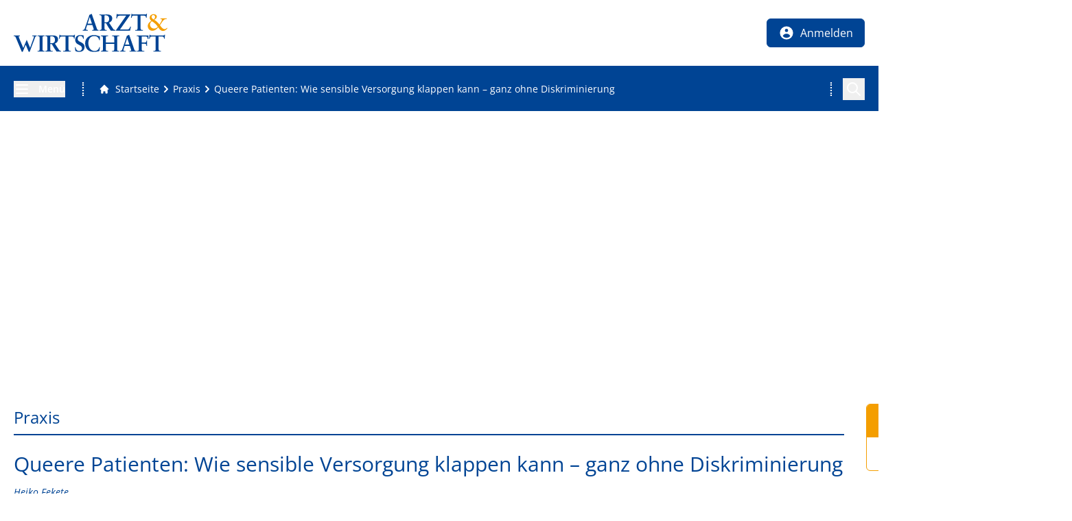

--- FILE ---
content_type: text/html; charset=utf-8
request_url: https://www.arzt-wirtschaft.de/praxis/queere-patienten-wie-sensible-versorgung-klappen-kann-ganz-ohne-diskriminierung
body_size: 72846
content:
<!DOCTYPE html><html lang="de"><head><meta charSet="utf-8"/><meta name="viewport" content="width=device-width, initial-scale=1"/><link rel="preload" as="image" imageSrcSet="/_next/image?url=https%3A%2F%2Fhcms-next.medtrix.group%2Fauw%2Fhcms%2Fv3.1%2Fentity%2Fpicture%2F289876%2Fmedia%2FMDAyODk4NzYvMC85MUYyMzFDMkQzMkM0QTE4RjIyNzUwMkREQjNFNjExRUNCOEM2NUQ3%2F16-9&amp;w=640&amp;q=75 640w, /_next/image?url=https%3A%2F%2Fhcms-next.medtrix.group%2Fauw%2Fhcms%2Fv3.1%2Fentity%2Fpicture%2F289876%2Fmedia%2FMDAyODk4NzYvMC85MUYyMzFDMkQzMkM0QTE4RjIyNzUwMkREQjNFNjExRUNCOEM2NUQ3%2F16-9&amp;w=750&amp;q=75 750w, /_next/image?url=https%3A%2F%2Fhcms-next.medtrix.group%2Fauw%2Fhcms%2Fv3.1%2Fentity%2Fpicture%2F289876%2Fmedia%2FMDAyODk4NzYvMC85MUYyMzFDMkQzMkM0QTE4RjIyNzUwMkREQjNFNjExRUNCOEM2NUQ3%2F16-9&amp;w=828&amp;q=75 828w, /_next/image?url=https%3A%2F%2Fhcms-next.medtrix.group%2Fauw%2Fhcms%2Fv3.1%2Fentity%2Fpicture%2F289876%2Fmedia%2FMDAyODk4NzYvMC85MUYyMzFDMkQzMkM0QTE4RjIyNzUwMkREQjNFNjExRUNCOEM2NUQ3%2F16-9&amp;w=1080&amp;q=75 1080w, /_next/image?url=https%3A%2F%2Fhcms-next.medtrix.group%2Fauw%2Fhcms%2Fv3.1%2Fentity%2Fpicture%2F289876%2Fmedia%2FMDAyODk4NzYvMC85MUYyMzFDMkQzMkM0QTE4RjIyNzUwMkREQjNFNjExRUNCOEM2NUQ3%2F16-9&amp;w=1200&amp;q=75 1200w, /_next/image?url=https%3A%2F%2Fhcms-next.medtrix.group%2Fauw%2Fhcms%2Fv3.1%2Fentity%2Fpicture%2F289876%2Fmedia%2FMDAyODk4NzYvMC85MUYyMzFDMkQzMkM0QTE4RjIyNzUwMkREQjNFNjExRUNCOEM2NUQ3%2F16-9&amp;w=1920&amp;q=75 1920w, /_next/image?url=https%3A%2F%2Fhcms-next.medtrix.group%2Fauw%2Fhcms%2Fv3.1%2Fentity%2Fpicture%2F289876%2Fmedia%2FMDAyODk4NzYvMC85MUYyMzFDMkQzMkM0QTE4RjIyNzUwMkREQjNFNjExRUNCOEM2NUQ3%2F16-9&amp;w=2048&amp;q=75 2048w, /_next/image?url=https%3A%2F%2Fhcms-next.medtrix.group%2Fauw%2Fhcms%2Fv3.1%2Fentity%2Fpicture%2F289876%2Fmedia%2FMDAyODk4NzYvMC85MUYyMzFDMkQzMkM0QTE4RjIyNzUwMkREQjNFNjExRUNCOEM2NUQ3%2F16-9&amp;w=3840&amp;q=75 3840w" imageSizes="100vw"/><link rel="preload" as="image" href="/img/auw/logo-arzt-und-wirtschaft.svg"/><link rel="stylesheet" href="/_next/static/css/01fc535babdd8b6f.css" data-precedence="next"/><link rel="stylesheet" href="/_next/static/css/afe27bf10ff6f8f5.css" data-precedence="next"/><link rel="stylesheet" href="/_next/static/css/62963e99fa30ebe0.css" data-precedence="next"/><link rel="preload" as="script" fetchPriority="low" href="/_next/static/chunks/webpack-9b683c82c6367ac3.js"/><script src="/_next/static/chunks/4bd1b696-eb0b2ecec915acc4.js" async=""></script><script src="/_next/static/chunks/1517-221fda9a9843d1ef.js" async=""></script><script src="/_next/static/chunks/main-app-6fa7388faf8cbbbe.js" async=""></script><script src="/_next/static/chunks/app/global-error-7c838906b4ad549f.js" async=""></script><script src="/_next/static/chunks/93854f56-eeba1624daf0c36b.js" async=""></script><script src="/_next/static/chunks/d622d42c-bb0d96c4878c3bee.js" async=""></script><script src="/_next/static/chunks/7835-446e2371aa92028c.js" async=""></script><script src="/_next/static/chunks/9718-1ff569506c3936c3.js" async=""></script><script src="/_next/static/chunks/app/layout-a255c4072d3327ca.js" async=""></script><script src="/_next/static/chunks/00cbbcb7-a3c640362d7207bc.js" async=""></script><script src="/_next/static/chunks/48507feb-b44eadc3a1d7a683.js" async=""></script><script src="/_next/static/chunks/39aecf79-9e74c0d74a99ba61.js" async=""></script><script src="/_next/static/chunks/39209d7c-3297a7bb3603af67.js" async=""></script><script src="/_next/static/chunks/737dfa3e-82d6698edbb883e6.js" async=""></script><script src="/_next/static/chunks/3627521c-e71f3b6e5de035e2.js" async=""></script><script src="/_next/static/chunks/e685ae08-91850e891eb6dfdd.js" async=""></script><script src="/_next/static/chunks/aaea2bcf-49c02f3f6df882c8.js" async=""></script><script src="/_next/static/chunks/a63740d3-f1e891d73ccae22a.js" async=""></script><script src="/_next/static/chunks/c16f53c3-7530e584ff68b62b.js" async=""></script><script src="/_next/static/chunks/13633bf0-9bbada736ad58497.js" async=""></script><script src="/_next/static/chunks/518b661d-7580d021e727d9dd.js" async=""></script><script src="/_next/static/chunks/7970-faaad154bbb39374.js" async=""></script><script src="/_next/static/chunks/3470-d2ac2edcd0e08d34.js" async=""></script><script src="/_next/static/chunks/9036-23f81dc22f331c81.js" async=""></script><script src="/_next/static/chunks/866-70323aaf7f0dccc2.js" async=""></script><script src="/_next/static/chunks/9172-f33878a99a2e7191.js" async=""></script><script src="/_next/static/chunks/1271-d8d988349ad7657e.js" async=""></script><script src="/_next/static/chunks/6076-30c02a8f2d6bf537.js" async=""></script><script src="/_next/static/chunks/7623-a6701e73beabb018.js" async=""></script><script src="/_next/static/chunks/5143-fdf63e6b198e66f2.js" async=""></script><script src="/_next/static/chunks/2687-1ec84ff2b8ea1171.js" async=""></script><script src="/_next/static/chunks/8117-c67f8d342b83133f.js" async=""></script><script src="/_next/static/chunks/5279-3eb506ad7a88b13f.js" async=""></script><script src="/_next/static/chunks/app/(structure)/%5B...slug%5D/page-17b06908b0967907.js" async=""></script><link rel="preload" href="https://cmp.arzt-wirtschaft.de/unified/wrapperMessagingWithoutDetection.js" as="script"/><link rel="preload" href="//cdntrf.com/preloader/16311.js" as="script"/><meta name="next-size-adjust" content=""/><title>Queere Patienten: Wie sensible Versorgung klappen kann – ganz ohne Diskriminierung</title><meta name="description" content="Wie können Praxisärzte Unsicherheiten im Umgang mit queeren Patienten abbauen – und wie können sie besser sensibilisiert werden?"/><link rel="author" href="/unsere-redaktion/heiko-fekete"/><meta name="author" content="Heiko Fekete"/><meta name="publisher" content="MedTriX GmbH"/><meta name="robots" content="index, follow"/><link rel="canonical" href="https://www.arzt-wirtschaft.de/praxis/queere-patienten-wie-sensible-versorgung-klappen-kann-ganz-ohne-diskriminierung"/><meta property="og:title" content="Queere Patienten: Wie sensible Versorgung klappen kann – ganz ohne Diskriminierung"/><meta property="og:description" content="Wie können Praxisärzte Unsicherheiten im Umgang mit queeren Patienten abbauen – und wie können sie besser sensibilisiert werden?"/><meta property="og:image" content="https://www.arzt-wirtschaft.de/api/image?id=289876%2Fmedia%2FMDAyODk4NzYvMC85MUYyMzFDMkQzMkM0QTE4RjIyNzUwMkREQjNFNjExRUNCOEM2NUQ3%2F16-9"/><meta name="twitter:card" content="summary_large_image"/><meta name="twitter:title" content="Queere Patienten: Wie sensible Versorgung klappen kann – ganz ohne Diskriminierung"/><meta name="twitter:description" content="Wie können Praxisärzte Unsicherheiten im Umgang mit queeren Patienten abbauen – und wie können sie besser sensibilisiert werden?"/><meta name="twitter:image" content="https://www.arzt-wirtschaft.de/api/image?id=289876%2Fmedia%2FMDAyODk4NzYvMC85MUYyMzFDMkQzMkM0QTE4RjIyNzUwMkREQjNFNjExRUNCOEM2NUQ3%2F16-9"/><link rel="shortcut icon" href="/img/auw/favIcon_196px.png"/><link rel="icon" href="/img/auw/favIcon_32px.png"/><link rel="apple-touch-icon" href="/img/auw/favIcon_60px.png"/><link rel="apple-touch-icon" href="/img/auw/favIcon_180px.png" sizes="180x180" type="image/png"/><link rel="apple-touch-icon-precomposed" href="/img/auw/favIcon_512px.png"/><!--$--><script>(self.__next_s=self.__next_s||[]).push([0,{"children":"\n\t\t\t\t\t\twindow.dataLayer = window.dataLayer || [];\n\t\t\t\t\t\t","id":"gtm-datalayer"}])</script><noscript><iframe src="https://www.googletagmanager.com/ns.html?id=GTM-MGTFN2F2" height="0" width="0" style="display:none;visibility:hidden"></iframe></noscript><!--/$--><link href="https://cdntrf.com/css/trf-arzt-wirtschaft.css" rel="stylesheet"/><script src="/_next/static/chunks/polyfills-42372ed130431b0a.js" noModule=""></script></head><body><div class="inline-block fixed right-3 bottom-3 right-0 z-[100] transition-all opacity-0"><button class="inline-block p-2 bg-maincolor text-white rounded-md" title="Zum Seitenanfang scrollen"><svg stroke="currentColor" fill="currentColor" stroke-width="0" viewBox="0 0 20 20" aria-hidden="true" class="h-8 w-8" height="1em" width="1em" xmlns="http://www.w3.org/2000/svg"><path fill-rule="evenodd" d="M14.707 12.707a1 1 0 01-1.414 0L10 9.414l-3.293 3.293a1 1 0 01-1.414-1.414l4-4a1 1 0 011.414 0l4 4a1 1 0 010 1.414z" clip-rule="evenodd"></path></svg></button></div><header class="bg-white py-2 sticky top-0 z-50 border-b-2 border-maincolor"><div class="xl:container xl:mx-auto px-5"><div class="flex flex-row flex-wrap items-center justify-between"><a title="Zur Startseite von arzt-wirtschaft.de" class="flex items-center justify-start h-12 w-28 lg:w-56 lg:h-20 relative" href="/"><img alt="Wirtschaftsnachrichten für Ärzte | ARZT &amp; WIRTSCHAFT" width="224" height="55" decoding="async" data-nimg="1" class="lg:block" style="color:transparent" src="/img/auw/logo-arzt-und-wirtschaft.svg"/></a><div class="flex-none flex items-center"><button title="Menü öffnen" class="menuToggle cursor-pointer hidden lg:inline-block border border-maincolor mr-5 text-center px-4 py-2 rounded-md group bg-maincolor hover:bg-white transition-all opacity-0 !hidden"><svg stroke="currentColor" fill="none" stroke-width="2" viewBox="0 0 24 24" aria-hidden="true" class="h-6 w-6 inline align-middle text-white group-hover:text-maincolor" height="1em" width="1em" xmlns="http://www.w3.org/2000/svg"><path stroke-linecap="round" stroke-linejoin="round" d="M4 6h16M4 12h16M4 18h16"></path></svg></button><button title="Menü öffnen" class="cursor-pointer mr-1 sm:mr-5 hover:opacity-60 transition-all duration-200 lg:hidden inline-block text-white bg-maincolor py-1 px-3 rounded-md"><svg stroke="currentColor" fill="none" stroke-width="2" viewBox="0 0 24 24" aria-hidden="true" class="h-6 w-6 inline align-middle" height="1em" width="1em" xmlns="http://www.w3.org/2000/svg"><path stroke-linecap="round" stroke-linejoin="round" d="M4 6h16M4 12h16M4 18h16"></path></svg></button></div></div></div></header><div class="bg-maincolor py-3 lg:py-4"><div class="px-5 xl:container xl:mx-auto flex flex-row flex-nowrap items-center text-sm text-white"><div class="hidden lg:block pr-5 w-25 flex-none"><button title="Menü öffnen" class="menuToggle cursor-pointer"><svg stroke="currentColor" fill="none" stroke-width="2" viewBox="0 0 24 24" aria-hidden="true" class="h-6 w-6 inline align-middle mr-3" height="1em" width="1em" xmlns="http://www.w3.org/2000/svg"><path stroke-linecap="round" stroke-linejoin="round" d="M4 6h16M4 12h16M4 18h16"></path></svg><span class="align-middle font-semibold">Menü</span></button></div><div class="flex shrink grow min-w-0 border-white border-dotted lg:border-x-2 leading-normal items-center"><div class="lg:maskLeft align-middle shrink grow min-w-0"><div class="lg:maskRight shrink grow"><div class="flex shrink grow min-w-0 border-white border-dotted lg:border-x-2 leading-normal items-center pr-4 indiana-scroll-container indiana-scroll-container--hide-scrollbars"><nav id="breadcrumb" role="navigation" aria-label="Brotkrumen-Navigation" class="lg:mx-5 flex justify-start items-center text-white text-sm flex-none"><a aria-label="Gehe zur Startseite" title="Gehe zur Startseite" class="!no-underline flex justify-start items-center align-middle" href="/"><svg stroke="currentColor" fill="currentColor" stroke-width="0" viewBox="0 0 20 20" aria-hidden="true" class="h-4 w-4 mr-2 inline" height="1em" width="1em" xmlns="http://www.w3.org/2000/svg"><path d="M10.707 2.293a1 1 0 00-1.414 0l-7 7a1 1 0 001.414 1.414L4 10.414V17a1 1 0 001 1h2a1 1 0 001-1v-2a1 1 0 011-1h2a1 1 0 011 1v2a1 1 0 001 1h2a1 1 0 001-1v-6.586l.293.293a1 1 0 001.414-1.414l-7-7z"></path></svg><span class="hover:underline">Startseite</span></a><svg stroke="currentColor" fill="currentColor" stroke-width="0" viewBox="0 0 20 20" aria-hidden="true" class="h-5 w-5 inline align-middle" height="1em" width="1em" xmlns="http://www.w3.org/2000/svg"><path fill-rule="evenodd" d="M7.293 14.707a1 1 0 010-1.414L10.586 10 7.293 6.707a1 1 0 011.414-1.414l4 4a1 1 0 010 1.414l-4 4a1 1 0 01-1.414 0z" clip-rule="evenodd"></path></svg><a aria-label="Praxis" title="Praxis" class="!no-underline hover:!underline align-middle" href="/praxis"><span>Praxis</span></a><svg stroke="currentColor" fill="currentColor" stroke-width="0" viewBox="0 0 20 20" aria-hidden="true" class="h-5 w-5 inline align-middle" height="1em" width="1em" xmlns="http://www.w3.org/2000/svg"><path fill-rule="evenodd" d="M7.293 14.707a1 1 0 010-1.414L10.586 10 7.293 6.707a1 1 0 011.414-1.414l4 4a1 1 0 010 1.414l-4 4a1 1 0 01-1.414 0z" clip-rule="evenodd"></path></svg><a aria-label="Queere Patienten: Wie sensible Versorgung klappen kann – ganz ohne Diskriminierung" title="Queere Patienten: Wie sensible Versorgung klappen kann – ganz ohne Diskriminierung" class="!no-underline hover:!underline align-middle" href="/praxis/queere-patienten-wie-sensible-versorgung-klappen-kann-ganz-ohne-diskriminierung"><span>Queere Patienten: Wie sensible Versorgung klappen kann – ganz ohne Diskriminierung</span></a></nav></div></div></div></div><div class="hidden lg:flex items-center relative h-8 basis-6 shrink-0 ml-6" data-headlessui-state=""><button title="Auf der Seite suchen" class="absolute right-0 h-8 w-8 z-20 cursor-pointer flex justify-center items-center" id="headlessui-disclosure-button-:Rvavfetb:" type="button" aria-expanded="false" data-headlessui-state=""><svg stroke="currentColor" fill="none" stroke-width="2" viewBox="0 0 24 24" aria-hidden="true" class="text-white h-6 w-6" height="1em" width="1em" xmlns="http://www.w3.org/2000/svg"><path stroke-linecap="round" stroke-linejoin="round" d="M21 21l-6-6m2-5a7 7 0 11-14 0 7 7 0 0114 0z"></path></svg></button></div></div></div><!--$--><!--/$--><script type="application/ld+json">{"@context":"https://schema.org","@type":"BreadcrumbList","itemListElement":[{"@type":"ListItem","position":1,"item":"https://www.arzt-wirtschaft.de/praxis","name":"Praxis"},{"@type":"ListItem","position":2,"item":"https://www.arzt-wirtschaft.de/praxis/queere-patienten-wie-sensible-versorgung-klappen-kann-ganz-ohne-diskriminierung","name":"Queere Patienten: Wie sensible Versorgung klappen kann – ganz ohne Diskriminierung"}]}</script><script type="application/ld+json">{"@context":"https://schema.org","@type":"WebPage","@id":"https://www.arzt-wirtschaft.de/praxis/queere-patienten-wie-sensible-versorgung-klappen-kann-ganz-ohne-diskriminierung","description":"Wie können Praxisärzte Unsicherheiten im Umgang mit queeren Patienten abbauen – und wie können sie besser sensibilisiert werden?","dateCreated":"2023-11-14T00:00:38Z","datePublished":"2023-11-14T00:00:38Z","headline":"Queere Patienten: Wie sensible Versorgung klappen kann – ganz ohne Diskriminierung","mainEntityOfPage":"https://www.arzt-wirtschaft.de/praxis/queere-patienten-wie-sensible-versorgung-klappen-kann-ganz-ohne-diskriminierung","publisherName":"MedTriX GmbH","publisherType":"Organization","publisherLogo":"/api/image?id=284763%2Fmedia%2FMDAyODQ3NjMvMC9CNjFGODQ4MEJBMzY2RTNFN0I0RUUzQjBBNkJGMTI0N0QxRTNEQkQ4%2F16-9","publisherUrl":"https://medtrix.group"}</script><script type="application/ld+json">{"@context":"https://schema.org","@type":"Organization","url":"https://medtrix.group","name":"MedTriX GmbH","logo":"/api/image?id=284763%2Fmedia%2FMDAyODQ3NjMvMC9CNjFGODQ4MEJBMzY2RTNFN0I0RUUzQjBBNkJGMTI0N0QxRTNEQkQ4%2F16-9","address":{"streetAddress":"Unter den Eichen 5 1","addressLocality":"Wiesbaden","postalCode":"65195"},"contactPoint":[]}</script><script id="navigations-structured" type="application/ld+json">{"@context":"https://schema.org","@type":"SiteNavigationElement","key":"Navigation_0","name":["News","Medizin trifft Zahnmedizin","Terminkalender","Heftarchiv","Newsletter","CME","MedTrix-Leserreisen","Abo-Service"],"url":["/news","/medizin-trifft-zahnmedizin","/kongresse-tagungen-und-seminare-fuer-aerzte","/aw-hauptheft","/nutzer/newsletter","/praxis/cme-fortbildungen","/medtrix-leserreisen","/heft-abo"]}</script><script id="navigations-structured" type="application/ld+json">{"@context":"https://schema.org","@type":"SiteNavigationElement","key":"Navigation_1","name":["Über uns","Mediadaten","Ihr Kontakt zur ARZT & WIRTSCHAFT-Redaktion","Allgemeine Geschäftsbedingungen (AGB)","MedTriX Group - we care for media solutions"],"url":["/ueber-auw","/mediadaten","/kontakt","/agb","https://medtrix.group"]}</script><script id="navigations-structured" type="application/ld+json">{"@context":"https://schema.org","@type":"SiteNavigationElement","key":"Navigation_2","name":["Impressum","Nutzungsbedingungen","Datenschutz","Heft-Abo","Datenschutz-Einstellungen"],"url":["/impressum","/nutzungsbedingungen","https://www.swmh-datenschutz.de/arzt-wirtschaft","/heft-abo","887481"]}</script><script id="navigations-structured" type="application/ld+json">{"@context":"https://schema.org","@type":"SiteNavigationElement","key":"Navigation_3","name":["Facebookicon","Instagramicon","RSS Icon","Xingicon","Linkedinicon"],"url":["https://www.facebook.com/arztundwirtschaft","https://www.instagram.com/arzt_wirtschaft.de/","/api/rss.xml","https://www.xing.com/news/pages/arzt-wirtschaft-1159","https://www.linkedin.com/company/78707606/admin/feed/posts/"]}</script><script id="navigations-structured" type="application/ld+json">{"@context":"https://schema.org","@type":"SiteNavigationElement","key":"Navigation_6","name":["Heftarchiv","Abo- und Leserservice"],"url":["/aw-hauptheft","/heft-abo"]}</script><script id="navigations-structured" type="application/ld+json">{"@context":"https://schema.org","@type":"SiteNavigationElement","key":"Navigation_7","name":["News","Abrechnung","Praxis","Praxisgründung","Praxisverkauf","Praxisführung","Buchhaltung","CME Fortbildung","Nachhaltigkeit","E-Health","Recht","Arzthaftungsrecht","Arbeitsrecht","Medizinrecht","Steuerrecht","Strafrecht","Sozialrecht","Wettbewerbsrecht","Erbrecht","Vertragsrecht","Datenschutzrecht","Versicherungsrecht","Finanzen","Praxisfinanzierung","Versicherungen","Steuern","Immobilien","Honorare","Geldanlagen","Allgemeinmedizin","Fachärztliche Praxis","Onkologie","Pädiatrie","Dermatologie","Gynäkologie","Urologie","Orthopädie","Neurologie","Kardiologie","Videos","Klinik-News","Corona-News","Praxiswissen für MFA","Checklisten","Branchennews","Produktnews","Almirall","Docmedico","jameda","Medas","Advertorials","Videos","Webinare","Medizin trifft Zahnmedizin","What's up Doc?!","Medizin trifft Finanzen","Aktuelle Verlosung","ARZT & WIRTSCHAFT Hauptheft","ARZT & WIRTSCHAFT Facharztausgaben","MediTeam","MedTriX-Leserreisen","Aboformular","Kontakt","Newsletter","Terminkalender","FAQ "],"url":["/news","/abrechnung","/praxis","/praxis/praxiskauf","/praxis/praxisverkauf","/praxis/praxisfuehrung","/praxis/buchhaltung","/praxis/cme-fortbildungen","/praxis/nachhaltigkeit","/digital-health","/recht","/recht/arzthaftungsrecht","/recht/arbeitsrecht","/recht/medizinrecht","/recht/steuerrecht","/recht/strafrecht","/recht/sozialrecht","/recht/wettbewerbsrecht","/recht/erbrecht","/recht/vertragsrecht","/recht/datenschutzrecht","/recht/versicherungsrecht","/finanzen","/finanzen/praxisfinanzierung","/finanzen/versicherungen","/finanzen/steuern","/finanzen/immobilien","/finanzen/honorare","/finanzen/geldanlagen","/allgemeinmedizin","/facharzt","/facharzt/onkologie","/facharzt/paediatrie","/facharzt/dermatologie","/facharzt/gynaekologie","/facharzt/urologie","/facharzt/orthopaedie","/facharzt/neurologie","/facharzt/kardiologie","/videos","/themenspezial-klinikaerzte","/coronakrise","/praxiswissen-fuer-mfa","/checklisten","/vermischtes/branchennews","/produktnews/","https://www.arzt-wirtschaft.de/almirall","/docmedico","/jameda","/medas","/marketing-advertorial","/partnervideos","/webinaraufzeichnungen","/medizin-trifft-zahnmedizin","/doctolib-podcasts","/medizin-trifft-finanzen","/aktuelle-verlosung","/aw-hauptheft","/heftarchiv-facharztausgaben","/mediteam","/medtrix-leserreisen","/aboformular","/service/ihr-kontakt-zur-arzt-wirtschaft-redaktion","/nutzer/newsletter","/kongresse-tagungen-und-seminare-fuer-aerzte","/lexikon"]}</script><script id="navigations-structured" type="application/ld+json">{"@context":"https://schema.org","@type":"SiteNavigationElement","key":"Navigation_8","name":["Nutzerdaten","Newsletter","Passwort","Favoriten"],"url":["/nutzer/daten","/nutzer/newsletter","/nutzer/passwort","/nutzer/favoriten"]}</script><script type="application/ld+json">{"@context":"https://schema.org","@type":"NewsArticle","keywords":"","description":"Wie können Praxisärzte Unsicherheiten im Umgang mit queeren Patienten abbauen – und wie können sie besser sensibilisiert werden?","headline":"Queere Patienten: Wie sensible Versorgung klappen kann – ganz ohne Diskriminierung","mainEntityOfPage":{"@type":"WebPage","@id":"https://www.arzt-wirtschaft.de/praxis/queere-patienten-wie-sensible-versorgung-klappen-kann-ganz-ohne-diskriminierung"},"image":[{"url":"https://www.arzt-wirtschaft.de/api/image?id=289876%2Fmedia%2FMDAyODk4NzYvMC85MUYyMzFDMkQzMkM0QTE4RjIyNzUwMkREQjNFNjExRUNCOEM2NUQ3%2F16-9","width":1200,"height":675,"alt":"Arzt mit queerer Anstecknadel"}],"articleSection":"Praxis","dateCreated":"2023-11-14T00:00:38Z","datePublished":"2023-11-14T00:00:38Z","dateModified":"2023-11-14T00:00:38Z","author":[{"@type":"Person","name":"Heiko Fekete","url":"/unsere-redaktion/heiko-fekete"}],"publisher":{"@type":"Organization","name":"MedTriX GmbH","logo":{"@type":"ImageObject","url":"/api/image?id=284763%2Fmedia%2FMDAyODQ3NjMvMC9CNjFGODQ4MEJBMzY2RTNFN0I0RUUzQjBBNkJGMTI0N0QxRTNEQkQ4%2F16-9"}},"articleBody":{"intro":"Der Besuch beim Arzt ist für viele queere Patienten eine unangenehme Erfahrung. Aber auch Niedergelassene sind bei der Behandlung oft noch verunsichert. Wie können Praxisärzte Ängste, Unsicherheiten oder gar Vorurteile abbauen – und wie können sie besser sensibilisiert werden?","title":"Queere Patienten: Wie sensible Versorgung klappen kann – ganz ohne Diskriminierung"}}</script><div id="contentWrapper" class="px-5 lg:px-2.5 xl:px-5 lg:max-width-[1280px] xl:container lg:mx-auto py-8 flex justify-between items-stretch flex-wrap md:flex-nowrap"><section id="mainContent" class="grow shrink"><div class="overflow-x-hidden 2xl:pr-8 mb-8"><div id="wrapper-traffective-ad-adtile1" class="adWrapper flex w-full justify-center items-start hidden xl:flex xl:!min-h-[363px]"><div class="adContainer text-left"><span class="adLabel text-xs leading-[20px] align-middle hidden">Anzeige</span><div id="traffective-ad-adtile1" class="adtile1 "></div></div></div><div id="wrapper-traffective-ad-mobadtile1" class="adWrapper flex w-full justify-center items-center flex !min-h-[280px] xl:hidden"><div class="adContainer text-left"><span class="adLabel text-xs leading-[20px] align-middle hidden">Anzeige</span><div id="traffective-ad-mobadtile1" class="mobadtile1 "></div></div></div></div><div class="flex justify-between items-stretch flex-wrap lg:flex-nowrap"><main id="content" class="grow shrink px-0"><div id="sectionHeader" class="flex justify-between items-center"><span class="">Praxis</span><div></div></div><article><header class="pageHeader"><h1 class="font-normal mb-3">Queere Patienten: Wie sensible Versorgung klappen kann – ganz ohne Diskriminierung</h1><address class="mb-4 mt-2 italic !text-medium"><span><a href="/unsere-redaktion/heiko-fekete">Heiko Fekete</a></span></address><div class="flex justify-between items-end flex-wrap"><div class="mb-5"><time class="last-of-type:mb-4 !mb-0 block text-sm text-dark" dateTime="14.11.2023" title="14.11.2023">14.11.2023</time></div><nav id="pageActions" class="flex flex-nowrap flex-row space-x-2 mb-5"><div id="contentWrapper" class="print-only" data-print="true"><article><header class="pageHeader"><div class="w-full grid place-content-end mb-4"><img alt="Wirtschaftsnachrichten für Ärzte | ARZT &amp; WIRTSCHAFT" loading="lazy" width="183.27272727272725" height="45" decoding="async" data-nimg="1" class="lg:block" style="color:transparent" src="/img/auw/logo-arzt-und-wirtschaft.svg"/></div><div id="" class="flex justify-between items-center border-b-2 border-highlight mb-6 pb-2"><time class="last-of-type:mb-4 !mb-0 block text-sm text-dark" dateTime="14.11.2023" title="14.11.2023">14.11.2023</time></div><span class="inline-block font-medium mb-3 text-2xl tracking-wide  text-maincolor mt-1 hyphens-manual">Queere Patienten: Wie sensible Versorgung klappen kann – ganz ohne Diskriminierung</span><address class="mb-4 mt-2 italic !text-medium"><span><a href="/unsere-redaktion/heiko-fekete">Heiko Fekete</a></span></address><figure class="detailImage relative block rounded-md overflow-hidden mb-2" id="lightbox_289876" data-te-lightbox-init=""><div class="relative aspect-w-16 aspect-h-9 cursor-zoom-in"><img alt="Arzt mit queerer Anstecknadel" title="" data-te-caption="Ein Herz für queere Patienten?
In der Praxis gibt es oft noch 
Schwierigkeiten. Foto: Foto: Nadzeya Haroshka/gettyimages" decoding="async" data-nimg="fill" class="object-cover scrollZoomHeaderImage" style="position:absolute;height:100%;width:100%;left:0;top:0;right:0;bottom:0;color:transparent" sizes="100vw" srcSet="/_next/image?url=https%3A%2F%2Fhcms-next.medtrix.group%2Fauw%2Fhcms%2Fv3.1%2Fentity%2Fpicture%2F289876%2Fmedia%2FMDAyODk4NzYvMC85MUYyMzFDMkQzMkM0QTE4RjIyNzUwMkREQjNFNjExRUNCOEM2NUQ3%2F16-9&amp;w=640&amp;q=75 640w, /_next/image?url=https%3A%2F%2Fhcms-next.medtrix.group%2Fauw%2Fhcms%2Fv3.1%2Fentity%2Fpicture%2F289876%2Fmedia%2FMDAyODk4NzYvMC85MUYyMzFDMkQzMkM0QTE4RjIyNzUwMkREQjNFNjExRUNCOEM2NUQ3%2F16-9&amp;w=750&amp;q=75 750w, /_next/image?url=https%3A%2F%2Fhcms-next.medtrix.group%2Fauw%2Fhcms%2Fv3.1%2Fentity%2Fpicture%2F289876%2Fmedia%2FMDAyODk4NzYvMC85MUYyMzFDMkQzMkM0QTE4RjIyNzUwMkREQjNFNjExRUNCOEM2NUQ3%2F16-9&amp;w=828&amp;q=75 828w, /_next/image?url=https%3A%2F%2Fhcms-next.medtrix.group%2Fauw%2Fhcms%2Fv3.1%2Fentity%2Fpicture%2F289876%2Fmedia%2FMDAyODk4NzYvMC85MUYyMzFDMkQzMkM0QTE4RjIyNzUwMkREQjNFNjExRUNCOEM2NUQ3%2F16-9&amp;w=1080&amp;q=75 1080w, /_next/image?url=https%3A%2F%2Fhcms-next.medtrix.group%2Fauw%2Fhcms%2Fv3.1%2Fentity%2Fpicture%2F289876%2Fmedia%2FMDAyODk4NzYvMC85MUYyMzFDMkQzMkM0QTE4RjIyNzUwMkREQjNFNjExRUNCOEM2NUQ3%2F16-9&amp;w=1200&amp;q=75 1200w, /_next/image?url=https%3A%2F%2Fhcms-next.medtrix.group%2Fauw%2Fhcms%2Fv3.1%2Fentity%2Fpicture%2F289876%2Fmedia%2FMDAyODk4NzYvMC85MUYyMzFDMkQzMkM0QTE4RjIyNzUwMkREQjNFNjExRUNCOEM2NUQ3%2F16-9&amp;w=1920&amp;q=75 1920w, /_next/image?url=https%3A%2F%2Fhcms-next.medtrix.group%2Fauw%2Fhcms%2Fv3.1%2Fentity%2Fpicture%2F289876%2Fmedia%2FMDAyODk4NzYvMC85MUYyMzFDMkQzMkM0QTE4RjIyNzUwMkREQjNFNjExRUNCOEM2NUQ3%2F16-9&amp;w=2048&amp;q=75 2048w, /_next/image?url=https%3A%2F%2Fhcms-next.medtrix.group%2Fauw%2Fhcms%2Fv3.1%2Fentity%2Fpicture%2F289876%2Fmedia%2FMDAyODk4NzYvMC85MUYyMzFDMkQzMkM0QTE4RjIyNzUwMkREQjNFNjExRUNCOEM2NUQ3%2F16-9&amp;w=3840&amp;q=75 3840w" src="/_next/image?url=https%3A%2F%2Fhcms-next.medtrix.group%2Fauw%2Fhcms%2Fv3.1%2Fentity%2Fpicture%2F289876%2Fmedia%2FMDAyODk4NzYvMC85MUYyMzFDMkQzMkM0QTE4RjIyNzUwMkREQjNFNjExRUNCOEM2NUQ3%2F16-9&amp;w=3840&amp;q=75"/></div></figure><figcaption class="text-xs text-dark mb-6 text-center">Ein Herz für queere Patienten?
In der Praxis gibt es oft noch 
Schwierigkeiten. Foto: Foto: Nadzeya Haroshka/gettyimages</figcaption><div class="sm:flex lg:block xl:flex justify-between items-start gap-10 mb-5"><p class="font-semibold ">Der Besuch beim Arzt ist für viele queere Patienten eine unangenehme Erfahrung. Aber auch Niedergelassene sind bei der Behandlung oft noch verunsichert. Wie können Praxisärzte Ängste, Unsicherheiten oder gar Vorurteile abbauen – und wie können sie besser sensibilisiert werden?</p></div></header><div><!--$!--><template data-dgst="BAILOUT_TO_CLIENT_SIDE_RENDERING"></template><!--/$--></div></article></div><button title="Druckversion zu diesem Beitrag herunterladen" class="hover:bg-highlight hover:!text-white inline-block px-3 py-1 border rounded-md border-highlight !text-highlight transition-colors cursor-pointer"><svg stroke="currentColor" fill="none" stroke-width="2" viewBox="0 0 24 24" aria-hidden="true" class="h-6 w-6 text-inherit" height="1em" width="1em" xmlns="http://www.w3.org/2000/svg"><path stroke-linecap="round" stroke-linejoin="round" d="M12 10v6m0 0l-3-3m3 3l3-3m2 8H7a2 2 0 01-2-2V5a2 2 0 012-2h5.586a1 1 0 01.707.293l5.414 5.414a1 1 0 01.293.707V19a2 2 0 01-2 2z"></path></svg></button><a title="Link zu diesem Beitrag per E-Mail verschicken" class="hover:bg-highlight hover:!text-white inline-block px-3 py-1 border rounded-md border-highlight !text-highlight transition-colors cursor-pointer"><svg stroke="currentColor" fill="currentColor" stroke-width="0" viewBox="0 0 20 20" aria-hidden="true" class="h-6 w-6 text-inherit" height="1em" width="1em" xmlns="http://www.w3.org/2000/svg"><path d="M2.003 5.884L10 9.882l7.997-3.998A2 2 0 0016 4H4a2 2 0 00-1.997 1.884z"></path><path d="M18 8.118l-8 4-8-4V14a2 2 0 002 2h12a2 2 0 002-2V8.118z"></path></svg></a><a title="Feedback zu diesem Beitrag an die Redaktion senden" class="hover:bg-highlight hover:!text-white inline-block px-3 py-1 border rounded-md border-highlight !text-highlight transition-colors" href="/feedback/form_feedbackid:326412"><svg stroke="currentColor" fill="none" stroke-width="2" viewBox="0 0 24 24" aria-hidden="true" class="h-6 w-6 text-inherit" height="1em" width="1em" xmlns="http://www.w3.org/2000/svg"><path stroke-linecap="round" stroke-linejoin="round" d="M12 9v2m0 4h.01m-6.938 4h13.856c1.54 0 2.502-1.667 1.732-3L13.732 4c-.77-1.333-2.694-1.333-3.464 0L3.34 16c-.77 1.333.192 3 1.732 3z"></path></svg></a></nav></div><figure class="detailImage relative block rounded-md overflow-hidden mb-2" id="lightbox_289876" data-te-lightbox-init=""><div class="relative aspect-w-16 aspect-h-9 cursor-zoom-in"><img alt="Arzt mit queerer Anstecknadel" title="" data-te-caption="Ein Herz für queere Patienten?
In der Praxis gibt es oft noch 
Schwierigkeiten. Foto: Foto: Nadzeya Haroshka/gettyimages" decoding="async" data-nimg="fill" class="object-cover scrollZoomHeaderImage" style="position:absolute;height:100%;width:100%;left:0;top:0;right:0;bottom:0;color:transparent" sizes="100vw" srcSet="/_next/image?url=https%3A%2F%2Fhcms-next.medtrix.group%2Fauw%2Fhcms%2Fv3.1%2Fentity%2Fpicture%2F289876%2Fmedia%2FMDAyODk4NzYvMC85MUYyMzFDMkQzMkM0QTE4RjIyNzUwMkREQjNFNjExRUNCOEM2NUQ3%2F16-9&amp;w=640&amp;q=75 640w, /_next/image?url=https%3A%2F%2Fhcms-next.medtrix.group%2Fauw%2Fhcms%2Fv3.1%2Fentity%2Fpicture%2F289876%2Fmedia%2FMDAyODk4NzYvMC85MUYyMzFDMkQzMkM0QTE4RjIyNzUwMkREQjNFNjExRUNCOEM2NUQ3%2F16-9&amp;w=750&amp;q=75 750w, /_next/image?url=https%3A%2F%2Fhcms-next.medtrix.group%2Fauw%2Fhcms%2Fv3.1%2Fentity%2Fpicture%2F289876%2Fmedia%2FMDAyODk4NzYvMC85MUYyMzFDMkQzMkM0QTE4RjIyNzUwMkREQjNFNjExRUNCOEM2NUQ3%2F16-9&amp;w=828&amp;q=75 828w, /_next/image?url=https%3A%2F%2Fhcms-next.medtrix.group%2Fauw%2Fhcms%2Fv3.1%2Fentity%2Fpicture%2F289876%2Fmedia%2FMDAyODk4NzYvMC85MUYyMzFDMkQzMkM0QTE4RjIyNzUwMkREQjNFNjExRUNCOEM2NUQ3%2F16-9&amp;w=1080&amp;q=75 1080w, /_next/image?url=https%3A%2F%2Fhcms-next.medtrix.group%2Fauw%2Fhcms%2Fv3.1%2Fentity%2Fpicture%2F289876%2Fmedia%2FMDAyODk4NzYvMC85MUYyMzFDMkQzMkM0QTE4RjIyNzUwMkREQjNFNjExRUNCOEM2NUQ3%2F16-9&amp;w=1200&amp;q=75 1200w, /_next/image?url=https%3A%2F%2Fhcms-next.medtrix.group%2Fauw%2Fhcms%2Fv3.1%2Fentity%2Fpicture%2F289876%2Fmedia%2FMDAyODk4NzYvMC85MUYyMzFDMkQzMkM0QTE4RjIyNzUwMkREQjNFNjExRUNCOEM2NUQ3%2F16-9&amp;w=1920&amp;q=75 1920w, /_next/image?url=https%3A%2F%2Fhcms-next.medtrix.group%2Fauw%2Fhcms%2Fv3.1%2Fentity%2Fpicture%2F289876%2Fmedia%2FMDAyODk4NzYvMC85MUYyMzFDMkQzMkM0QTE4RjIyNzUwMkREQjNFNjExRUNCOEM2NUQ3%2F16-9&amp;w=2048&amp;q=75 2048w, /_next/image?url=https%3A%2F%2Fhcms-next.medtrix.group%2Fauw%2Fhcms%2Fv3.1%2Fentity%2Fpicture%2F289876%2Fmedia%2FMDAyODk4NzYvMC85MUYyMzFDMkQzMkM0QTE4RjIyNzUwMkREQjNFNjExRUNCOEM2NUQ3%2F16-9&amp;w=3840&amp;q=75 3840w" src="/_next/image?url=https%3A%2F%2Fhcms-next.medtrix.group%2Fauw%2Fhcms%2Fv3.1%2Fentity%2Fpicture%2F289876%2Fmedia%2FMDAyODk4NzYvMC85MUYyMzFDMkQzMkM0QTE4RjIyNzUwMkREQjNFNjExRUNCOEM2NUQ3%2F16-9&amp;w=3840&amp;q=75"/></div></figure><figcaption class="text-xs text-dark mb-6 text-center">Ein Herz für queere Patienten?
In der Praxis gibt es oft noch 
Schwierigkeiten. Foto: Foto: Nadzeya Haroshka/gettyimages</figcaption><div class="sm:flex lg:block xl:flex justify-between items-start gap-10 mb-5"><p class="font-semibold ">Der Besuch beim Arzt ist für viele queere Patienten eine unangenehme Erfahrung. Aber auch Niedergelassene sind bei der Behandlung oft noch verunsichert. Wie können Praxisärzte Ängste, Unsicherheiten oder gar Vorurteile abbauen – und wie können sie besser sensibilisiert werden?</p></div></header><div id="wrapper-traffective-ad-adtile3" class="adWrapper flex w-full justify-center items-center hidden sm:flex mb-10"><div class="adContainer text-left"><span class="adLabel text-xs leading-[20px] align-middle hidden">Anzeige</span><div id="traffective-ad-adtile3" class="adtile3 "></div></div></div><div id="wrapper-traffective-ad-mobadtile3" class="adWrapper flex w-full justify-center items-center flex sm:hidden mb-10"><div class="adContainer text-left"><span class="adLabel text-xs leading-[20px] align-middle hidden">Anzeige</span><div id="traffective-ad-mobadtile3" class="mobadtile3 "></div></div></div><div class="mt-5"></div><div><!--$!--><template data-dgst="BAILOUT_TO_CLIENT_SIDE_RENDERING"></template><!--/$--></div><div><a title="" rel="nofollow" target="_self" class="!no-underline" href="/praxis/transsexualitaet-mehr-maedchen-betroffen"><div class="relative my-5 rounded-md overflow-hidden"><figure class="absolute inset-y-0 right-0 border-none aspect-1 z-0"><img alt="Transgender Symbole" title="" loading="lazy" decoding="async" data-nimg="fill" class="object-cover" style="position:absolute;height:100%;width:100%;left:0;top:0;right:0;bottom:0;color:transparent" sizes="100vw" srcSet="/_next/image?url=https%3A%2F%2Fhcms-next.medtrix.group%2Fauw%2Fhcms%2Fv3.1%2Fentity%2Fpicture%2F347732%2Fmedia%2FMDAzNDc3MzIvMC9EQjA2QTI3OTgzNTAzMTg5NTVDNTM1MTVEQjdCMjIwOTBERTY2RDZF%2F1-1&amp;w=640&amp;q=75 640w, /_next/image?url=https%3A%2F%2Fhcms-next.medtrix.group%2Fauw%2Fhcms%2Fv3.1%2Fentity%2Fpicture%2F347732%2Fmedia%2FMDAzNDc3MzIvMC9EQjA2QTI3OTgzNTAzMTg5NTVDNTM1MTVEQjdCMjIwOTBERTY2RDZF%2F1-1&amp;w=750&amp;q=75 750w, /_next/image?url=https%3A%2F%2Fhcms-next.medtrix.group%2Fauw%2Fhcms%2Fv3.1%2Fentity%2Fpicture%2F347732%2Fmedia%2FMDAzNDc3MzIvMC9EQjA2QTI3OTgzNTAzMTg5NTVDNTM1MTVEQjdCMjIwOTBERTY2RDZF%2F1-1&amp;w=828&amp;q=75 828w, /_next/image?url=https%3A%2F%2Fhcms-next.medtrix.group%2Fauw%2Fhcms%2Fv3.1%2Fentity%2Fpicture%2F347732%2Fmedia%2FMDAzNDc3MzIvMC9EQjA2QTI3OTgzNTAzMTg5NTVDNTM1MTVEQjdCMjIwOTBERTY2RDZF%2F1-1&amp;w=1080&amp;q=75 1080w, /_next/image?url=https%3A%2F%2Fhcms-next.medtrix.group%2Fauw%2Fhcms%2Fv3.1%2Fentity%2Fpicture%2F347732%2Fmedia%2FMDAzNDc3MzIvMC9EQjA2QTI3OTgzNTAzMTg5NTVDNTM1MTVEQjdCMjIwOTBERTY2RDZF%2F1-1&amp;w=1200&amp;q=75 1200w, /_next/image?url=https%3A%2F%2Fhcms-next.medtrix.group%2Fauw%2Fhcms%2Fv3.1%2Fentity%2Fpicture%2F347732%2Fmedia%2FMDAzNDc3MzIvMC9EQjA2QTI3OTgzNTAzMTg5NTVDNTM1MTVEQjdCMjIwOTBERTY2RDZF%2F1-1&amp;w=1920&amp;q=75 1920w, /_next/image?url=https%3A%2F%2Fhcms-next.medtrix.group%2Fauw%2Fhcms%2Fv3.1%2Fentity%2Fpicture%2F347732%2Fmedia%2FMDAzNDc3MzIvMC9EQjA2QTI3OTgzNTAzMTg5NTVDNTM1MTVEQjdCMjIwOTBERTY2RDZF%2F1-1&amp;w=2048&amp;q=75 2048w, /_next/image?url=https%3A%2F%2Fhcms-next.medtrix.group%2Fauw%2Fhcms%2Fv3.1%2Fentity%2Fpicture%2F347732%2Fmedia%2FMDAzNDc3MzIvMC9EQjA2QTI3OTgzNTAzMTg5NTVDNTM1MTVEQjdCMjIwOTBERTY2RDZF%2F1-1&amp;w=3840&amp;q=75 3840w" src="/_next/image?url=https%3A%2F%2Fhcms-next.medtrix.group%2Fauw%2Fhcms%2Fv3.1%2Fentity%2Fpicture%2F347732%2Fmedia%2FMDAzNDc3MzIvMC9EQjA2QTI3OTgzNTAzMTg5NTVDNTM1MTVEQjdCMjIwOTBERTY2RDZF%2F1-1&amp;w=3840&amp;q=75"/></figure><div class="bg-no-repeat bg-right relative z-0 bg-gradient-to-r from-white from-75% to-98%"><div class="p-5 sm:pr-32 lg:pr-20 xl:pr-50 bg-no-repeat bg-right bg-gradient-to-r from-box-highlight via-box-highlight to-white sm:to-transparent"><p class="!text-highlight">Lesen Sie mehr zu diesem Thema:</p><p class="!text-maincolor !text-xl">Transsexualität: Warum immer mehr  biologische Mädchen betroffen sind</p><p class="line-clamp-3"><span class="hidden sm:inline">In Großbritannien sorgte jüngst ein Report für den NHS für Aufruhr. Dr. Hilary Cass kritisierte darin, dass Trans-Behandlungen oft voreilig vorgenommen werden. ARZT &amp; WIRTSCHAFT lässt den Stand der Forschung von Kinder- und Jugendpsychiater Dr. Alexander Korte einordnen.</span></p><div class=""><div class="w-full sm:w-auto button highlight bg-white rounded-md">Jetzt lesen</div></div><div class="hidden sm:block absolute right-0 bottom-0 bg-gradient-to-l from-[rgba(255,255,255,0.4)] max-w-md"></div></div></div></div></a></div></article></main><aside id="rightColumn" class="w-full mt-8 mb-10 mr-0 lg:ml-8 lg:w-[300px] lg:mt-0 lg:flex-none 2xl:mx-8"><div class="grid justify-items-center w-full"><div class="w-full my-5 first-of-type:mt-0"><section class="rounded-md border border-highlight overflow-hidden"><div class="px-5 py-3 !text-white bg-highlight text-center">NEWSLETTER</div><div class="p-3 text-maincolor text-center flex justify-center items-center"><a class="!no-underline" href="/nutzer/newsletter">Jetzt abonnieren</a><a class="!no-underline" href="/nutzer/newsletter"><svg stroke="currentColor" fill="currentColor" stroke-width="0" viewBox="0 0 512 512" class="w-3 h-3 ml-1 shrink-0 text-maincolor" height="1em" width="1em" xmlns="http://www.w3.org/2000/svg"><path d="M476 3.2L12.5 270.6c-18.1 10.4-15.8 35.6 2.2 43.2L121 358.4l287.3-253.2c5.5-4.9 13.3 2.6 8.6 8.3L176 407v80.5c0 23.6 28.5 32.9 42.5 15.8L282 426l124.6 52.2c14.2 6 30.4-2.9 33-18.2l72-432C515 7.8 493.3-6.8 476 3.2z"></path></svg></a></div></section></div><div id="wrapper-traffective-ad-adtile5" class="adWrapper flex w-full justify-center items-start md:!min-h-[280px]"><div class="adContainer text-left"><span class="adLabel text-xs leading-[20px] align-middle hidden">Anzeige</span><div id="traffective-ad-adtile5" class="adtile5 mb-5"></div></div></div><div class="w-full my-5 first-of-type:mt-0"><section class="rounded-md border border-highlight overflow-hidden"><div class="px-5 py-3 !text-white bg-highlight text-center uppercase">Themenpartner</div><div class=""><ul class="!list-none !m-0 p-3"><li class="border-b border-maincolor pb-3 !mb-3 break-words"><a class="!no-underline" href="/docmedico/von-chaos-zu-klarheit-praxismanagement-im-fokus"><div class="flex break-words"><svg stroke="currentColor" fill="currentColor" stroke-width="0" viewBox="0 0 20 20" aria-hidden="true" class="w-6 h-6 mr-1 shrink-0 text-dark" height="1em" width="1em" xmlns="http://www.w3.org/2000/svg"><path fill-rule="evenodd" d="M7.293 14.707a1 1 0 010-1.414L10.586 10 7.293 6.707a1 1 0 011.414-1.414l4 4a1 1 0 010 1.414l-4 4a1 1 0 01-1.414 0z" clip-rule="evenodd"></path></svg><span class="text-dark word-break text-sm md:text-xs lg:text-sm ">Von Chaos zu Klarheit: Praxismanagement im Fokus</span></div></a></li><li class="border-b border-maincolor pb-3 !mb-3 break-words"><a class="!no-underline" href="/docmedico/websites-im-gesundheitswesen"><div class="flex break-words"><svg stroke="currentColor" fill="currentColor" stroke-width="0" viewBox="0 0 20 20" aria-hidden="true" class="w-6 h-6 mr-1 shrink-0 text-dark" height="1em" width="1em" xmlns="http://www.w3.org/2000/svg"><path fill-rule="evenodd" d="M7.293 14.707a1 1 0 010-1.414L10.586 10 7.293 6.707a1 1 0 011.414-1.414l4 4a1 1 0 010 1.414l-4 4a1 1 0 01-1.414 0z" clip-rule="evenodd"></path></svg><span class="text-dark word-break text-sm md:text-xs lg:text-sm ">Websites im Gesundheitswesen</span></div></a></li><li class="border-b border-maincolor pb-3 !mb-3 break-words"><a class="!no-underline" href="/docmedico/die-elektronische-patientenakte-struktur-nutzen-und-inhalte"><div class="flex break-words"><svg stroke="currentColor" fill="currentColor" stroke-width="0" viewBox="0 0 20 20" aria-hidden="true" class="w-6 h-6 mr-1 shrink-0 text-dark" height="1em" width="1em" xmlns="http://www.w3.org/2000/svg"><path fill-rule="evenodd" d="M7.293 14.707a1 1 0 010-1.414L10.586 10 7.293 6.707a1 1 0 011.414-1.414l4 4a1 1 0 010 1.414l-4 4a1 1 0 01-1.414 0z" clip-rule="evenodd"></path></svg><span class="text-dark word-break text-sm md:text-xs lg:text-sm ">Die elektronische Patientenakte: Struktur, Nutzen und Inhalte</span></div></a></li><li class="border-b border-maincolor pb-3 !mb-3 break-words"><a class="!no-underline" href="/docmedico/der-ki-telefonassistent"><div class="flex break-words"><svg stroke="currentColor" fill="currentColor" stroke-width="0" viewBox="0 0 20 20" aria-hidden="true" class="w-6 h-6 mr-1 shrink-0 text-dark" height="1em" width="1em" xmlns="http://www.w3.org/2000/svg"><path fill-rule="evenodd" d="M7.293 14.707a1 1 0 010-1.414L10.586 10 7.293 6.707a1 1 0 011.414-1.414l4 4a1 1 0 010 1.414l-4 4a1 1 0 01-1.414 0z" clip-rule="evenodd"></path></svg><span class="text-dark word-break text-sm md:text-xs lg:text-sm ">Der KI-Telefonassistent</span></div></a></li><li class="break-words"><a class="!no-underline" href="/docmedico/mobile-messaging"><div class="flex break-words"><svg stroke="currentColor" fill="currentColor" stroke-width="0" viewBox="0 0 20 20" aria-hidden="true" class="w-6 h-6 mr-1 shrink-0 text-dark" height="1em" width="1em" xmlns="http://www.w3.org/2000/svg"><path fill-rule="evenodd" d="M7.293 14.707a1 1 0 010-1.414L10.586 10 7.293 6.707a1 1 0 011.414-1.414l4 4a1 1 0 010 1.414l-4 4a1 1 0 01-1.414 0z" clip-rule="evenodd"></path></svg><span class="text-dark word-break text-sm md:text-xs lg:text-sm ">Warum Mobile Messaging im Gesundheitswesen immer wichtiger wird</span></div></a></li></ul></div></section></div><div id="wrapper-traffective-ad-adtile6" class="adWrapper flex w-full justify-center items-center "><div class="adContainer text-left"><span class="adLabel text-xs leading-[20px] align-middle hidden">Anzeige</span><div id="traffective-ad-adtile6" class="adtile6 mb-5"></div></div></div><div class="w-full my-5 first-of-type:mt-0"><section class="rounded-md border border-highlight overflow-hidden"><div class="px-5 py-3 !text-white bg-highlight text-center uppercase">MEISTGELESEN</div><div class=""><ul class="!list-none !m-0 p-3"><li class="border-b border-maincolor pb-3 !mb-3 break-words"><a class="!no-underline" href="/news/einblick-krankenakte"><div class="flex break-words"><svg stroke="currentColor" fill="currentColor" stroke-width="0" viewBox="0 0 20 20" aria-hidden="true" class="w-6 h-6 mr-1 shrink-0 text-dark" height="1em" width="1em" xmlns="http://www.w3.org/2000/svg"><path fill-rule="evenodd" d="M7.293 14.707a1 1 0 010-1.414L10.586 10 7.293 6.707a1 1 0 011.414-1.414l4 4a1 1 0 010 1.414l-4 4a1 1 0 01-1.414 0z" clip-rule="evenodd"></path></svg><span class="text-dark word-break text-sm md:text-xs lg:text-sm ">Befragung zeigt: Patienten haben oft Probleme ihre Krankenakte zu erhalten</span></div></a></li><li class="border-b border-maincolor pb-3 !mb-3 break-words"><a class="!no-underline" href="/news/auslieferung-von-arzt-ungewiss"><div class="flex break-words"><svg stroke="currentColor" fill="currentColor" stroke-width="0" viewBox="0 0 20 20" aria-hidden="true" class="w-6 h-6 mr-1 shrink-0 text-dark" height="1em" width="1em" xmlns="http://www.w3.org/2000/svg"><path fill-rule="evenodd" d="M7.293 14.707a1 1 0 010-1.414L10.586 10 7.293 6.707a1 1 0 011.414-1.414l4 4a1 1 0 010 1.414l-4 4a1 1 0 01-1.414 0z" clip-rule="evenodd"></path></svg><span class="text-dark word-break text-sm md:text-xs lg:text-sm ">Auslieferung von Arzt nach Impfskandal weiter ungewiss</span></div></a></li><li class="border-b border-maincolor pb-3 !mb-3 break-words"><a class="!no-underline" href="/recht/arbeitsrecht/befristete-arbeitsverhaeltnisse-wie-lang-darf-die-probezeit-dauern"><div class="flex break-words"><svg stroke="currentColor" fill="currentColor" stroke-width="0" viewBox="0 0 20 20" aria-hidden="true" class="w-6 h-6 mr-1 shrink-0 text-dark" height="1em" width="1em" xmlns="http://www.w3.org/2000/svg"><path fill-rule="evenodd" d="M7.293 14.707a1 1 0 010-1.414L10.586 10 7.293 6.707a1 1 0 011.414-1.414l4 4a1 1 0 010 1.414l-4 4a1 1 0 01-1.414 0z" clip-rule="evenodd"></path></svg><span class="text-dark word-break text-sm md:text-xs lg:text-sm ">Befristete Arbeitsverhältnisse: Wie lang darf die Probezeit dauern?</span></div></a></li><li class="border-b border-maincolor pb-3 !mb-3 break-words"><a class="!no-underline" href="/news/spontane-kuendigung"><div class="flex break-words"><svg stroke="currentColor" fill="currentColor" stroke-width="0" viewBox="0 0 20 20" aria-hidden="true" class="w-6 h-6 mr-1 shrink-0 text-dark" height="1em" width="1em" xmlns="http://www.w3.org/2000/svg"><path fill-rule="evenodd" d="M7.293 14.707a1 1 0 010-1.414L10.586 10 7.293 6.707a1 1 0 011.414-1.414l4 4a1 1 0 010 1.414l-4 4a1 1 0 01-1.414 0z" clip-rule="evenodd"></path></svg><span class="text-dark word-break text-sm md:text-xs lg:text-sm ">Spontane Kündigung eingereicht: Kann ich sie zurücknehmen?</span></div></a></li><li class="break-words"><a class="!no-underline" href="/news/freie-aerzteschaft-warnt"><div class="flex break-words"><svg stroke="currentColor" fill="currentColor" stroke-width="0" viewBox="0 0 20 20" aria-hidden="true" class="w-6 h-6 mr-1 shrink-0 text-dark" height="1em" width="1em" xmlns="http://www.w3.org/2000/svg"><path fill-rule="evenodd" d="M7.293 14.707a1 1 0 010-1.414L10.586 10 7.293 6.707a1 1 0 011.414-1.414l4 4a1 1 0 010 1.414l-4 4a1 1 0 01-1.414 0z" clip-rule="evenodd"></path></svg><span class="text-dark word-break text-sm md:text-xs lg:text-sm ">Freie Ärzteschaft warnt: „Wartezeiten steigen, Eigenleistungen wachsen massiv&quot;</span></div></a></li></ul></div></section></div><div id="wrapper-traffective-ad-adtile7" class="adWrapper flex w-full justify-center items-center "><div class="adContainer text-left"><span class="adLabel text-xs leading-[20px] align-middle hidden">Anzeige</span><div id="traffective-ad-adtile7" class="adtile7 mb-5"></div></div></div><div class="w-full my-5 first-of-type:mt-0"><section class="rounded-md border border-highlight overflow-hidden"><div class="px-5 py-3 !text-white bg-highlight text-center uppercase">EMPFEHLUNGEN DER REDAKTION</div><div class=""><ul class="!list-none !m-0 p-3"><li class="border-b border-maincolor pb-3 !mb-3 break-words"><a class="!no-underline" href="/news/mfa-award-2026-pkv-institut-sucht-deutschlands-bestes-praxisteam"><div class="flex break-words"><svg stroke="currentColor" fill="currentColor" stroke-width="0" viewBox="0 0 20 20" aria-hidden="true" class="w-6 h-6 mr-1 shrink-0 text-dark" height="1em" width="1em" xmlns="http://www.w3.org/2000/svg"><path fill-rule="evenodd" d="M7.293 14.707a1 1 0 010-1.414L10.586 10 7.293 6.707a1 1 0 011.414-1.414l4 4a1 1 0 010 1.414l-4 4a1 1 0 01-1.414 0z" clip-rule="evenodd"></path></svg><span class="text-dark word-break text-sm md:text-xs lg:text-sm ">MFA-Award 2026: PKV Institut sucht Deutschlands bestes Praxisteam</span></div></a></li><li class="border-b border-maincolor pb-3 !mb-3 break-words"><a class="!no-underline" href="/recht/arbeitsrecht/neue-vorgaben-zur-entgelttransparenz"><div class="flex break-words"><svg stroke="currentColor" fill="currentColor" stroke-width="0" viewBox="0 0 20 20" aria-hidden="true" class="w-6 h-6 mr-1 shrink-0 text-dark" height="1em" width="1em" xmlns="http://www.w3.org/2000/svg"><path fill-rule="evenodd" d="M7.293 14.707a1 1 0 010-1.414L10.586 10 7.293 6.707a1 1 0 011.414-1.414l4 4a1 1 0 010 1.414l-4 4a1 1 0 01-1.414 0z" clip-rule="evenodd"></path></svg><span class="text-dark word-break text-sm md:text-xs lg:text-sm ">Neue Vorgaben zur Entgelttransparenz: Was Arbeitgeber bis 7. Juni 2026 umsetzen müssen</span></div></a></li><li class="border-b border-maincolor pb-3 !mb-3 break-words"><a class="!no-underline" href="/praxis/praxisfuehrung/gespraechsstrategien-mit-jugendlichen"><div class="flex break-words"><svg stroke="currentColor" fill="currentColor" stroke-width="0" viewBox="0 0 20 20" aria-hidden="true" class="w-6 h-6 mr-1 shrink-0 text-dark" height="1em" width="1em" xmlns="http://www.w3.org/2000/svg"><path fill-rule="evenodd" d="M7.293 14.707a1 1 0 010-1.414L10.586 10 7.293 6.707a1 1 0 011.414-1.414l4 4a1 1 0 010 1.414l-4 4a1 1 0 01-1.414 0z" clip-rule="evenodd"></path></svg><span class="text-dark word-break text-sm md:text-xs lg:text-sm ">Gesprächsstrategien mit Jugendlichen: Riskantes Verhalten und belastende Situationen erkennen</span></div></a></li><li class="border-b border-maincolor pb-3 !mb-3 break-words"><a class="!no-underline" href="/recht/fortbildungsverpflichtung-heute-schon-an-morgen-denken"><div class="flex break-words"><svg stroke="currentColor" fill="currentColor" stroke-width="0" viewBox="0 0 20 20" aria-hidden="true" class="w-6 h-6 mr-1 shrink-0 text-dark" height="1em" width="1em" xmlns="http://www.w3.org/2000/svg"><path fill-rule="evenodd" d="M7.293 14.707a1 1 0 010-1.414L10.586 10 7.293 6.707a1 1 0 011.414-1.414l4 4a1 1 0 010 1.414l-4 4a1 1 0 01-1.414 0z" clip-rule="evenodd"></path></svg><span class="text-dark word-break text-sm md:text-xs lg:text-sm ">Fortbildungsverpflichtung für Ärzte: Heute schon an morgen denken</span></div></a></li><li class="break-words"><a class="!no-underline" href="/praxis/praxisfuehrung/teambuilding-massnahmen-die-verbinden"><div class="flex break-words"><svg stroke="currentColor" fill="currentColor" stroke-width="0" viewBox="0 0 20 20" aria-hidden="true" class="w-6 h-6 mr-1 shrink-0 text-dark" height="1em" width="1em" xmlns="http://www.w3.org/2000/svg"><path fill-rule="evenodd" d="M7.293 14.707a1 1 0 010-1.414L10.586 10 7.293 6.707a1 1 0 011.414-1.414l4 4a1 1 0 010 1.414l-4 4a1 1 0 01-1.414 0z" clip-rule="evenodd"></path></svg><span class="text-dark word-break text-sm md:text-xs lg:text-sm ">Teambuilding-Maßnahmen, die verbinden</span></div></a></li></ul></div></section></div><div id="wrapper-traffective-ad-adtile8" class="adWrapper flex w-full justify-center items-center "><div class="adContainer text-left"><span class="adLabel text-xs leading-[20px] align-middle hidden">Anzeige</span><div id="traffective-ad-adtile8" class="adtile8 mb-5"></div></div></div><div class="w-full my-5 first-of-type:mt-0"><section class="rounded-md border border-highlight overflow-hidden"><div class="px-5 py-3 !text-white bg-highlight text-center uppercase">Videos</div><div class=""><ul class="!list-none !m-0 p-3"><li class="border-b border-maincolor pb-3 !mb-3 break-words"><a class="!no-underline" href="/videos/datenschutz-in-der-praxis-was-sie-wissen-sollten"><div class="flex break-words"><svg stroke="currentColor" fill="currentColor" stroke-width="0" viewBox="0 0 20 20" aria-hidden="true" class="w-6 h-6 mr-1 shrink-0 text-dark" height="1em" width="1em" xmlns="http://www.w3.org/2000/svg"><path fill-rule="evenodd" d="M7.293 14.707a1 1 0 010-1.414L10.586 10 7.293 6.707a1 1 0 011.414-1.414l4 4a1 1 0 010 1.414l-4 4a1 1 0 01-1.414 0z" clip-rule="evenodd"></path></svg><span class="text-dark word-break text-sm md:text-xs lg:text-sm ">Datenschutz in der Praxis: Was Sie wissen sollten</span></div></a></li><li class="border-b border-maincolor pb-3 !mb-3 break-words"><a class="!no-underline" href="/videos/zweigpraxis-wenn-aerzte-nicht-nur-an-einem-ort-taetig-sind"><div class="flex break-words"><svg stroke="currentColor" fill="currentColor" stroke-width="0" viewBox="0 0 20 20" aria-hidden="true" class="w-6 h-6 mr-1 shrink-0 text-dark" height="1em" width="1em" xmlns="http://www.w3.org/2000/svg"><path fill-rule="evenodd" d="M7.293 14.707a1 1 0 010-1.414L10.586 10 7.293 6.707a1 1 0 011.414-1.414l4 4a1 1 0 010 1.414l-4 4a1 1 0 01-1.414 0z" clip-rule="evenodd"></path></svg><span class="text-dark word-break text-sm md:text-xs lg:text-sm ">Zweigpraxis: Wenn Ärzte nicht nur an einem Ort tätig sind</span></div></a></li><li class="border-b border-maincolor pb-3 !mb-3 break-words"><a class="!no-underline" href="/videos/geschenke-von-patienten-was-sie-annehmen-duerfen"><div class="flex break-words"><svg stroke="currentColor" fill="currentColor" stroke-width="0" viewBox="0 0 20 20" aria-hidden="true" class="w-6 h-6 mr-1 shrink-0 text-dark" height="1em" width="1em" xmlns="http://www.w3.org/2000/svg"><path fill-rule="evenodd" d="M7.293 14.707a1 1 0 010-1.414L10.586 10 7.293 6.707a1 1 0 011.414-1.414l4 4a1 1 0 010 1.414l-4 4a1 1 0 01-1.414 0z" clip-rule="evenodd"></path></svg><span class="text-dark word-break text-sm md:text-xs lg:text-sm ">Geschenke von Patienten: Was Sie annehmen dürfen</span></div></a></li><li class="border-b border-maincolor pb-3 !mb-3 break-words"><a class="!no-underline" href="/videos/hygienevorschriften-diese-weihnachtsdeko-ist-in-arztpraxen-erlaubt"><div class="flex break-words"><svg stroke="currentColor" fill="currentColor" stroke-width="0" viewBox="0 0 20 20" aria-hidden="true" class="w-6 h-6 mr-1 shrink-0 text-dark" height="1em" width="1em" xmlns="http://www.w3.org/2000/svg"><path fill-rule="evenodd" d="M7.293 14.707a1 1 0 010-1.414L10.586 10 7.293 6.707a1 1 0 011.414-1.414l4 4a1 1 0 010 1.414l-4 4a1 1 0 01-1.414 0z" clip-rule="evenodd"></path></svg><span class="text-dark word-break text-sm md:text-xs lg:text-sm ">Hygienevorschriften: Diese Weihnachtsdeko ist in Arztpraxen erlaubt</span></div></a></li><li class="break-words"><a class="!no-underline" href="/videos/personalkosten-so-viel-gehalt-erhalten-mfa"><div class="flex break-words"><svg stroke="currentColor" fill="currentColor" stroke-width="0" viewBox="0 0 20 20" aria-hidden="true" class="w-6 h-6 mr-1 shrink-0 text-dark" height="1em" width="1em" xmlns="http://www.w3.org/2000/svg"><path fill-rule="evenodd" d="M7.293 14.707a1 1 0 010-1.414L10.586 10 7.293 6.707a1 1 0 011.414-1.414l4 4a1 1 0 010 1.414l-4 4a1 1 0 01-1.414 0z" clip-rule="evenodd"></path></svg><span class="text-dark word-break text-sm md:text-xs lg:text-sm ">Personalkosten: So viel Gehalt erhalten MFA</span></div></a></li></ul></div></section></div><div id="wrapper-traffective-ad-adtile9" class="adWrapper flex w-full justify-center items-center "><div class="adContainer text-left"><span class="adLabel text-xs leading-[20px] align-middle hidden">Anzeige</span><div id="traffective-ad-adtile9" class="adtile9 mb-5"></div></div></div></div></aside></div><div class="overflow-x-hidden 2xl:pr-8 mt-10"><div id="wrapper-traffective-ad-adtile16" class="adWrapper flex w-full justify-center items-center hidden lg:flex"><div class="adContainer text-left"><span class="adLabel text-xs leading-[20px] align-middle hidden">Anzeige</span><div id="traffective-ad-adtile16" class="adtile16 "></div></div></div><div id="wrapper-traffective-ad-mobadtile8" class="adWrapper flex w-full justify-center items-center flex lg:hidden"><div class="adContainer text-left"><span class="adLabel text-xs leading-[20px] align-middle hidden">Anzeige</span><div id="traffective-ad-mobadtile8" class="mobadtile8 "></div></div></div></div></section><aside id="leftColumn" class="w-[300px] flex-none hidden 2xl:block"><div class="sticky top-28"><div id="wrapper-traffective-ad-adtile2" class="adWrapper flex w-full justify-center items-center "><div class="adContainer text-left"><span class="adLabel text-xs leading-[20px] align-middle hidden">Anzeige</span><div id="traffective-ad-adtile2" class="adtile2 "></div></div></div></div></aside></div><footer id="footer" class="pb-3 md:pb-4 border-t-2 border-maincolor bg-white relative z-50"><div class="md:container md:mx-auto"><div class="md:py-5 border-b md:flex justify-between divide-y md:divide-y-0 md:divide-x divide-highlight border-highlight"><div class="basis-1/3 px-5 py-5 md:py-0"><h2 class="text-dark font-semibold">Verlag</h2><ul class="list-none ml-0"><li class="flex justify-start items-baseline"><span><svg stroke="currentColor" fill="none" stroke-width="2" viewBox="0 0 24 24" aria-hidden="true" class="inline-block h-4 w-4 text-maincolor mr-2" height="1em" width="1em" xmlns="http://www.w3.org/2000/svg"><path stroke-linecap="round" stroke-linejoin="round" d="M9 5l7 7-7 7"></path></svg></span><a class="text-dark no-underline hover:underline underline-offset-2" href="/ueber-auw">Über uns</a></li><li class="flex justify-start items-baseline"><span><svg stroke="currentColor" fill="none" stroke-width="2" viewBox="0 0 24 24" aria-hidden="true" class="inline-block h-4 w-4 text-maincolor mr-2" height="1em" width="1em" xmlns="http://www.w3.org/2000/svg"><path stroke-linecap="round" stroke-linejoin="round" d="M9 5l7 7-7 7"></path></svg></span><a class="text-dark no-underline hover:underline underline-offset-2" href="/mediadaten">Mediadaten</a></li><li class="flex justify-start items-baseline"><span><svg stroke="currentColor" fill="none" stroke-width="2" viewBox="0 0 24 24" aria-hidden="true" class="inline-block h-4 w-4 text-maincolor mr-2" height="1em" width="1em" xmlns="http://www.w3.org/2000/svg"><path stroke-linecap="round" stroke-linejoin="round" d="M9 5l7 7-7 7"></path></svg></span><a class="text-dark no-underline hover:underline underline-offset-2" href="/kontakt">Ihr Kontakt zur ARZT &amp; WIRTSCHAFT-Redaktion</a></li><li class="flex justify-start items-baseline"><span><svg stroke="currentColor" fill="none" stroke-width="2" viewBox="0 0 24 24" aria-hidden="true" class="inline-block h-4 w-4 text-maincolor mr-2" height="1em" width="1em" xmlns="http://www.w3.org/2000/svg"><path stroke-linecap="round" stroke-linejoin="round" d="M9 5l7 7-7 7"></path></svg></span><a class="text-dark no-underline hover:underline underline-offset-2" href="/agb">Allgemeine Geschäftsbedingungen (AGB)</a></li><li class="flex justify-start items-baseline"><span><svg stroke="currentColor" fill="none" stroke-width="2" viewBox="0 0 24 24" aria-hidden="true" class="inline-block h-4 w-4 text-maincolor mr-2" height="1em" width="1em" xmlns="http://www.w3.org/2000/svg"><path stroke-linecap="round" stroke-linejoin="round" d="M9 5l7 7-7 7"></path></svg></span><a href="https://medtrix.group" class="text-dark no-underline hover:underline underline-offset-2">MedTriX Group - we care for media solutions</a></li></ul></div><div class="basis-1/3 px-5 py-5 md:py-0"><h2 class="text-dark font-semibold">Immer gut informiert</h2><p>Schnell und zuverlässig die wichtigsten Informationen erhalten – mit unserem kostenlosen Newsletter.</p><a class="darkButton no-underline mb-4" href="/nutzer/newsletter">Jetzt anmelden</a></div><div class="basis-1/3 px-5 py-5 md:py-0"><h2 class="text-dark font-semibold">Über ARZT &amp; WIRTSCHAFT</h2><p>ARZT &amp; WIRTSCHAFT informiert niedergelassene Ärztinnen und Ärzte über alles, was unternehmerisch für sie wichtig ist - wie optimale Abrechnung, effektive Praxisorganisation, gute Mitarbeiterführung, Umgang mit Patienten, Rechtswissen für die Praxis, finanzielle Absicherung und Selbstmanagement.</p></div></div><nav id="footerNav" class="my-5 text-sm text-dark divide-x divide-medium flex flex-row justify-center flex-wrap"><span class="px-2">© 2025 MedTriX GmbH</span><a title="Impressum" class="px-2 no-underline text-dark hover:underline hover:underline-offset-4" href="/impressum">Impressum</a><a title="Nutzungsbedingungen" class="px-2 no-underline text-dark hover:underline hover:underline-offset-4" href="/nutzungsbedingungen">Nutzungsbedingungen</a><a href="https://www.swmh-datenschutz.de/arzt-wirtschaft" title="Datenschutz" class="px-2 no-underline text-dark hover:underline hover:underline-offset-4">Datenschutz</a><a title="Heft-Abo" class="px-2 no-underline text-dark hover:underline hover:underline-offset-4" href="/heft-abo">Heft-Abo</a><button class="px-2 no-underline text-dark hover:underline hover:underline-offset-4">Datenschutz-Einstellungen</button></nav><div class="my-5 flex flex-row justify-center"><a href="https://www.facebook.com/arztundwirtschaft" rel="noreferrer" title="Facebookicon"><svg stroke="currentColor" fill="currentColor" stroke-width="0" viewBox="0 0 320 512" class="h-6 w-6 inline-block rounded-full ring-1 ring-maincolor text-maincolor mx-1 p-1 hover:bg-maincolor hover:text-white transition-all duration-300" height="1em" width="1em" xmlns="http://www.w3.org/2000/svg"><path d="M279.14 288l14.22-92.66h-88.91v-60.13c0-25.35 12.42-50.06 52.24-50.06h40.42V6.26S260.43 0 225.36 0c-73.22 0-121.08 44.38-121.08 124.72v70.62H22.89V288h81.39v224h100.17V288z"></path></svg></a><a href="https://www.instagram.com/arzt_wirtschaft.de/" rel="noreferrer" title="Instagramicon"><svg stroke="currentColor" fill="currentColor" stroke-width="0" viewBox="0 0 448 512" class="h-6 w-6 inline-block rounded-full ring-1 ring-maincolor text-maincolor mx-1 p-1 hover:bg-maincolor hover:text-white transition-all duration-300" height="1em" width="1em" xmlns="http://www.w3.org/2000/svg"><path d="M224.1 141c-63.6 0-114.9 51.3-114.9 114.9s51.3 114.9 114.9 114.9S339 319.5 339 255.9 287.7 141 224.1 141zm0 189.6c-41.1 0-74.7-33.5-74.7-74.7s33.5-74.7 74.7-74.7 74.7 33.5 74.7 74.7-33.6 74.7-74.7 74.7zm146.4-194.3c0 14.9-12 26.8-26.8 26.8-14.9 0-26.8-12-26.8-26.8s12-26.8 26.8-26.8 26.8 12 26.8 26.8zm76.1 27.2c-1.7-35.9-9.9-67.7-36.2-93.9-26.2-26.2-58-34.4-93.9-36.2-37-2.1-147.9-2.1-184.9 0-35.8 1.7-67.6 9.9-93.9 36.1s-34.4 58-36.2 93.9c-2.1 37-2.1 147.9 0 184.9 1.7 35.9 9.9 67.7 36.2 93.9s58 34.4 93.9 36.2c37 2.1 147.9 2.1 184.9 0 35.9-1.7 67.7-9.9 93.9-36.2 26.2-26.2 34.4-58 36.2-93.9 2.1-37 2.1-147.8 0-184.8zM398.8 388c-7.8 19.6-22.9 34.7-42.6 42.6-29.5 11.7-99.5 9-132.1 9s-102.7 2.6-132.1-9c-19.6-7.8-34.7-22.9-42.6-42.6-11.7-29.5-9-99.5-9-132.1s-2.6-102.7 9-132.1c7.8-19.6 22.9-34.7 42.6-42.6 29.5-11.7 99.5-9 132.1-9s102.7-2.6 132.1 9c19.6 7.8 34.7 22.9 42.6 42.6 11.7 29.5 9 99.5 9 132.1s2.7 102.7-9 132.1z"></path></svg></a><a rel="noreferrer" title="RSS Icon" href="/api/rss.xml"><svg stroke="currentColor" fill="currentColor" stroke-width="0" viewBox="0 0 448 512" class="h-6 w-6 inline-block rounded-full ring-1 ring-maincolor text-maincolor mx-1 p-1 hover:bg-maincolor hover:text-white transition-all duration-300" height="1em" width="1em" xmlns="http://www.w3.org/2000/svg"><path d="M128.081 415.959c0 35.369-28.672 64.041-64.041 64.041S0 451.328 0 415.959s28.672-64.041 64.041-64.041 64.04 28.673 64.04 64.041zm175.66 47.25c-8.354-154.6-132.185-278.587-286.95-286.95C7.656 175.765 0 183.105 0 192.253v48.069c0 8.415 6.49 15.472 14.887 16.018 111.832 7.284 201.473 96.702 208.772 208.772.547 8.397 7.604 14.887 16.018 14.887h48.069c9.149.001 16.489-7.655 15.995-16.79zm144.249.288C439.596 229.677 251.465 40.445 16.503 32.01 7.473 31.686 0 38.981 0 48.016v48.068c0 8.625 6.835 15.645 15.453 15.999 191.179 7.839 344.627 161.316 352.465 352.465.353 8.618 7.373 15.453 15.999 15.453h48.068c9.034-.001 16.329-7.474 16.005-16.504z"></path></svg></a><a href="https://www.xing.com/news/pages/arzt-wirtschaft-1159" rel="noreferrer" title="Xingicon"><svg stroke="currentColor" fill="currentColor" stroke-width="0" viewBox="0 0 384 512" class="h-6 w-6 inline-block rounded-full ring-1 ring-maincolor text-maincolor mx-1 p-1 hover:bg-maincolor hover:text-white transition-all duration-300" height="1em" width="1em" xmlns="http://www.w3.org/2000/svg"><path d="M162.7 210c-1.8 3.3-25.2 44.4-70.1 123.5-4.9 8.3-10.8 12.5-17.7 12.5H9.8c-7.7 0-12.1-7.5-8.5-14.4l69-121.3c.2 0 .2-.1 0-.3l-43.9-75.6c-4.3-7.8.3-14.1 8.5-14.1H100c7.3 0 13.3 4.1 18 12.2l44.7 77.5zM382.6 46.1l-144 253v.3L330.2 466c3.9 7.1.2 14.1-8.5 14.1h-65.2c-7.6 0-13.6-4-18-12.2l-92.4-168.5c3.3-5.8 51.5-90.8 144.8-255.2 4.6-8.1 10.4-12.2 17.5-12.2h65.7c8 0 12.3 6.7 8.5 14.1z"></path></svg></a><a href="https://www.linkedin.com/company/78707606/admin/feed/posts/" rel="noreferrer" title="Linkedinicon"><svg stroke="currentColor" fill="currentColor" stroke-width="0" viewBox="0 0 448 512" class="h-6 w-6 inline-block rounded-full ring-1 ring-maincolor text-maincolor mx-1 p-1 hover:bg-maincolor hover:text-white transition-all duration-300" height="1em" width="1em" xmlns="http://www.w3.org/2000/svg"><path d="M416 32H31.9C14.3 32 0 46.5 0 64.3v383.4C0 465.5 14.3 480 31.9 480H416c17.6 0 32-14.5 32-32.3V64.3c0-17.8-14.4-32.3-32-32.3zM135.4 416H69V202.2h66.5V416zm-33.2-243c-21.3 0-38.5-17.3-38.5-38.5S80.9 96 102.2 96c21.2 0 38.5 17.3 38.5 38.5 0 21.3-17.2 38.5-38.5 38.5zm282.1 243h-66.4V312c0-24.8-.5-56.7-34.5-56.7-34.6 0-39.9 27-39.9 54.9V416h-66.4V202.2h63.7v29.2h.9c8.9-16.8 30.6-34.5 62.9-34.5 67.2 0 79.7 44.3 79.7 101.9V416z"></path></svg></a></div></div></footer><!--$--><!--/$--><script src="/_next/static/chunks/webpack-9b683c82c6367ac3.js" async=""></script><script>(self.__next_f=self.__next_f||[]).push([0])</script><script>self.__next_f.push([1,"1:\"$Sreact.fragment\"\n3:I[15244,[],\"\"]\n4:I[43866,[],\"\"]\n6:I[86213,[],\"OutletBoundary\"]\n8:I[86213,[],\"MetadataBoundary\"]\na:I[86213,[],\"ViewportBoundary\"]\nc:I[87401,[\"4219\",\"static/chunks/app/global-error-7c838906b4ad549f.js\"],\"default\"]\nd:I[43982,[\"1537\",\"static/chunks/93854f56-eeba1624daf0c36b.js\",\"9348\",\"static/chunks/d622d42c-bb0d96c4878c3bee.js\",\"7835\",\"static/chunks/7835-446e2371aa92028c.js\",\"9718\",\"static/chunks/9718-1ff569506c3936c3.js\",\"7177\",\"static/chunks/app/layout-a255c4072d3327ca.js\"],\"Providers\"]\ne:\"$Sreact.suspense\"\nf:I[31323,[\"1537\",\"static/chunks/93854f56-eeba1624daf0c36b.js\",\"6408\",\"static/chunks/00cbbcb7-a3c640362d7207bc.js\",\"4810\",\"static/chunks/48507feb-b44eadc3a1d7a683.js\",\"9348\",\"static/chunks/d622d42c-bb0d96c4878c3bee.js\",\"9306\",\"static/chunks/39aecf79-9e74c0d74a99ba61.js\",\"16\",\"static/chunks/39209d7c-3297a7bb3603af67.js\",\"3583\",\"static/chunks/737dfa3e-82d6698edbb883e6.js\",\"2084\",\"static/chunks/3627521c-e71f3b6e5de035e2.js\",\"9517\",\"static/chunks/e685ae08-91850e891eb6dfdd.js\",\"9268\",\"static/chunks/aaea2bcf-49c02f3f6df882c8.js\",\"6603\",\"static/chunks/a63740d3-f1e891d73ccae22a.js\",\"2545\",\"static/chunks/c16f53c3-7530e584ff68b62b.js\",\"5579\",\"static/chunks/13633bf0-9bbada736ad58497.js\",\"4020\",\"static/chunks/518b661d-7580d021e727d9dd.js\",\"7970\",\"static/chunks/7970-faaad154bbb39374.js\",\"7835\",\"static/chunks/7835-446e2371aa92028c.js\",\"9718\",\"static/chunks/9718-1ff569506c3936c3.js\",\"3470\",\"static/chunks/3470-d2ac2edcd0e08d34.js\",\"9036\",\"static/chunks/9036-23f81dc22f331c81.js\",\"866\",\"static/chunks/866-70323aaf7f0dccc2.js\",\"9172\",\"static/chunks/9172-f33878a99a2e7191.js\",\"1271\",\"static/chunks/1271-d8d988349ad7657e.js\",\"6076\",\"static/chunks/6076-30c02a8f2d6bf537.js\",\"7623\",\"static/chunks/7623-a6701e73beabb018.js\",\"5143\",\"static/chunks/5143-fdf63e6b198e66f2.js\",\"2687\",\"static/chunks/2687-1ec84ff2b8ea1171.js\",\"8117\",\"static/chunks/8117-c67f8d342b83133f.js\",\"5279\",\"static/chunks/5279-3eb506ad7a88b13f.js\",\"6231\",\"static/chunks/app/(structure)/%5B...slug%5D/page-17b06908b0967907.js\"],\"\"]\n10:I[27280,[\"1537\",\"sta"])</script><script>self.__next_f.push([1,"tic/chunks/93854f56-eeba1624daf0c36b.js\",\"9348\",\"static/chunks/d622d42c-bb0d96c4878c3bee.js\",\"7835\",\"static/chunks/7835-446e2371aa92028c.js\",\"9718\",\"static/chunks/9718-1ff569506c3936c3.js\",\"7177\",\"static/chunks/app/layout-a255c4072d3327ca.js\"],\"default\"]\n13:I[66626,[\"1537\",\"static/chunks/93854f56-eeba1624daf0c36b.js\",\"9348\",\"static/chunks/d622d42c-bb0d96c4878c3bee.js\",\"7835\",\"static/chunks/7835-446e2371aa92028c.js\",\"9718\",\"static/chunks/9718-1ff569506c3936c3.js\",\"7177\",\"static/chunks/app/layout-a255c4072d3327ca.js\"],\"default\"]\n14:I[22845,[\"1537\",\"static/chunks/93854f56-eeba1624daf0c36b.js\",\"9348\",\"static/chunks/d622d42c-bb0d96c4878c3bee.js\",\"7835\",\"static/chunks/7835-446e2371aa92028c.js\",\"9718\",\"static/chunks/9718-1ff569506c3936c3.js\",\"7177\",\"static/chunks/app/layout-a255c4072d3327ca.js\"],\"default\"]\n16:I[87970,[\"1537\",\"static/chunks/93854f56-eeba1624daf0c36b.js\",\"6408\",\"static/chunks/00cbbcb7-a3c640362d7207bc.js\",\"4810\",\"static/chunks/48507feb-b44eadc3a1d7a683.js\",\"9348\",\"static/chunks/d622d42c-bb0d96c4878c3bee.js\",\"9306\",\"static/chunks/39aecf79-9e74c0d74a99ba61.js\",\"16\",\"static/chunks/39209d7c-3297a7bb3603af67.js\",\"3583\",\"static/chunks/737dfa3e-82d6698edbb883e6.js\",\"2084\",\"static/chunks/3627521c-e71f3b6e5de035e2.js\",\"9517\",\"static/chunks/e685ae08-91850e891eb6dfdd.js\",\"9268\",\"static/chunks/aaea2bcf-49c02f3f6df882c8.js\",\"6603\",\"static/chunks/a63740d3-f1e891d73ccae22a.js\",\"2545\",\"static/chunks/c16f53c3-7530e584ff68b62b.js\",\"5579\",\"static/chunks/13633bf0-9bbada736ad58497.js\",\"4020\",\"static/chunks/518b661d-7580d021e727d9dd.js\",\"7970\",\"static/chunks/7970-faaad154bbb39374.js\",\"7835\",\"static/chunks/7835-446e2371aa92028c.js\",\"9718\",\"static/chunks/9718-1ff569506c3936c3.js\",\"3470\",\"static/chunks/3470-d2ac2edcd0e08d34.js\",\"9036\",\"static/chunks/9036-23f81dc22f331c81.js\",\"866\",\"static/chunks/866-70323aaf7f0dccc2.js\",\"9172\",\"static/chunks/9172-f33878a99a2e7191.js\",\"1271\",\"static/chunks/1271-d8d988349ad7657e.js\",\"6076\",\"static/chunks/6076-30c02a8f2d6bf537.js\",\"7623\",\"static/chunks/7623-a6701e73beabb018.js\",\"5143\",\"static/chunks"])</script><script>self.__next_f.push([1,"/5143-fdf63e6b198e66f2.js\",\"2687\",\"static/chunks/2687-1ec84ff2b8ea1171.js\",\"8117\",\"static/chunks/8117-c67f8d342b83133f.js\",\"5279\",\"static/chunks/5279-3eb506ad7a88b13f.js\",\"6231\",\"static/chunks/app/(structure)/%5B...slug%5D/page-17b06908b0967907.js\"],\"Image\"]\n17:I[821,[\"1537\",\"static/chunks/93854f56-eeba1624daf0c36b.js\",\"6408\",\"static/chunks/00cbbcb7-a3c640362d7207bc.js\",\"4810\",\"static/chunks/48507feb-b44eadc3a1d7a683.js\",\"9348\",\"static/chunks/d622d42c-bb0d96c4878c3bee.js\",\"9306\",\"static/chunks/39aecf79-9e74c0d74a99ba61.js\",\"16\",\"static/chunks/39209d7c-3297a7bb3603af67.js\",\"3583\",\"static/chunks/737dfa3e-82d6698edbb883e6.js\",\"2084\",\"static/chunks/3627521c-e71f3b6e5de035e2.js\",\"9517\",\"static/chunks/e685ae08-91850e891eb6dfdd.js\",\"9268\",\"static/chunks/aaea2bcf-49c02f3f6df882c8.js\",\"6603\",\"static/chunks/a63740d3-f1e891d73ccae22a.js\",\"2545\",\"static/chunks/c16f53c3-7530e584ff68b62b.js\",\"5579\",\"static/chunks/13633bf0-9bbada736ad58497.js\",\"4020\",\"static/chunks/518b661d-7580d021e727d9dd.js\",\"7970\",\"static/chunks/7970-faaad154bbb39374.js\",\"7835\",\"static/chunks/7835-446e2371aa92028c.js\",\"9718\",\"static/chunks/9718-1ff569506c3936c3.js\",\"3470\",\"static/chunks/3470-d2ac2edcd0e08d34.js\",\"9036\",\"static/chunks/9036-23f81dc22f331c81.js\",\"866\",\"static/chunks/866-70323aaf7f0dccc2.js\",\"9172\",\"static/chunks/9172-f33878a99a2e7191.js\",\"1271\",\"static/chunks/1271-d8d988349ad7657e.js\",\"6076\",\"static/chunks/6076-30c02a8f2d6bf537.js\",\"7623\",\"static/chunks/7623-a6701e73beabb018.js\",\"5143\",\"static/chunks/5143-fdf63e6b198e66f2.js\",\"2687\",\"static/chunks/2687-1ec84ff2b8ea1171.js\",\"8117\",\"static/chunks/8117-c67f8d342b83133f.js\",\"5279\",\"static/chunks/5279-3eb506ad7a88b13f.js\",\"6231\",\"static/chunks/app/(structure)/%5B...slug%5D/page-17b06908b0967907.js\"],\"default\"]\n19:I[26496,[\"1537\",\"static/chunks/93854f56-eeba1624daf0c36b.js\",\"9348\",\"static/chunks/d622d42c-bb0d96c4878c3bee.js\",\"7835\",\"static/chunks/7835-446e2371aa92028c.js\",\"9718\",\"static/chunks/9718-1ff569506c3936c3.js\",\"7177\",\"static/chunks/app/layout-a255c4072d3327ca.js\"],\"RouterEventsWrapper\"]\n1a:"])</script><script>self.__next_f.push([1,"I[72357,[\"1537\",\"static/chunks/93854f56-eeba1624daf0c36b.js\",\"6408\",\"static/chunks/00cbbcb7-a3c640362d7207bc.js\",\"4810\",\"static/chunks/48507feb-b44eadc3a1d7a683.js\",\"9348\",\"static/chunks/d622d42c-bb0d96c4878c3bee.js\",\"9306\",\"static/chunks/39aecf79-9e74c0d74a99ba61.js\",\"16\",\"static/chunks/39209d7c-3297a7bb3603af67.js\",\"3583\",\"static/chunks/737dfa3e-82d6698edbb883e6.js\",\"2084\",\"static/chunks/3627521c-e71f3b6e5de035e2.js\",\"9517\",\"static/chunks/e685ae08-91850e891eb6dfdd.js\",\"9268\",\"static/chunks/aaea2bcf-49c02f3f6df882c8.js\",\"6603\",\"static/chunks/a63740d3-f1e891d73ccae22a.js\",\"2545\",\"static/chunks/c16f53c3-7530e584ff68b62b.js\",\"5579\",\"static/chunks/13633bf0-9bbada736ad58497.js\",\"4020\",\"static/chunks/518b661d-7580d021e727d9dd.js\",\"7970\",\"static/chunks/7970-faaad154bbb39374.js\",\"7835\",\"static/chunks/7835-446e2371aa92028c.js\",\"9718\",\"static/chunks/9718-1ff569506c3936c3.js\",\"3470\",\"static/chunks/3470-d2ac2edcd0e08d34.js\",\"9036\",\"static/chunks/9036-23f81dc22f331c81.js\",\"866\",\"static/chunks/866-70323aaf7f0dccc2.js\",\"9172\",\"static/chunks/9172-f33878a99a2e7191.js\",\"1271\",\"static/chunks/1271-d8d988349ad7657e.js\",\"6076\",\"static/chunks/6076-30c02a8f2d6bf537.js\",\"7623\",\"static/chunks/7623-a6701e73beabb018.js\",\"5143\",\"static/chunks/5143-fdf63e6b198e66f2.js\",\"2687\",\"static/chunks/2687-1ec84ff2b8ea1171.js\",\"8117\",\"static/chunks/8117-c67f8d342b83133f.js\",\"5279\",\"static/chunks/5279-3eb506ad7a88b13f.js\",\"6231\",\"static/chunks/app/(structure)/%5B...slug%5D/page-17b06908b0967907.js\"],\"default\"]\n1b:I[72763,[\"1537\",\"static/chunks/93854f56-eeba1624daf0c36b.js\",\"6408\",\"static/chunks/00cbbcb7-a3c640362d7207bc.js\",\"4810\",\"static/chunks/48507feb-b44eadc3a1d7a683.js\",\"9348\",\"static/chunks/d622d42c-bb0d96c4878c3bee.js\",\"9306\",\"static/chunks/39aecf79-9e74c0d74a99ba61.js\",\"16\",\"static/chunks/39209d7c-3297a7bb3603af67.js\",\"3583\",\"static/chunks/737dfa3e-82d6698edbb883e6.js\",\"2084\",\"static/chunks/3627521c-e71f3b6e5de035e2.js\",\"9517\",\"static/chunks/e685ae08-91850e891eb6dfdd.js\",\"9268\",\"static/chunks/aaea2bcf-49c02f3f6df882c8.js\",\"6603\",\"static/chunks/a"])</script><script>self.__next_f.push([1,"63740d3-f1e891d73ccae22a.js\",\"2545\",\"static/chunks/c16f53c3-7530e584ff68b62b.js\",\"5579\",\"static/chunks/13633bf0-9bbada736ad58497.js\",\"4020\",\"static/chunks/518b661d-7580d021e727d9dd.js\",\"7970\",\"static/chunks/7970-faaad154bbb39374.js\",\"7835\",\"static/chunks/7835-446e2371aa92028c.js\",\"9718\",\"static/chunks/9718-1ff569506c3936c3.js\",\"3470\",\"static/chunks/3470-d2ac2edcd0e08d34.js\",\"9036\",\"static/chunks/9036-23f81dc22f331c81.js\",\"866\",\"static/chunks/866-70323aaf7f0dccc2.js\",\"9172\",\"static/chunks/9172-f33878a99a2e7191.js\",\"1271\",\"static/chunks/1271-d8d988349ad7657e.js\",\"6076\",\"static/chunks/6076-30c02a8f2d6bf537.js\",\"7623\",\"static/chunks/7623-a6701e73beabb018.js\",\"5143\",\"static/chunks/5143-fdf63e6b198e66f2.js\",\"2687\",\"static/chunks/2687-1ec84ff2b8ea1171.js\",\"8117\",\"static/chunks/8117-c67f8d342b83133f.js\",\"5279\",\"static/chunks/5279-3eb506ad7a88b13f.js\",\"6231\",\"static/chunks/app/(structure)/%5B...slug%5D/page-17b06908b0967907.js\"],\"default\"]\n1c:I[48258,[\"1537\",\"static/chunks/93854f56-eeba1624daf0c36b.js\",\"6408\",\"static/chunks/00cbbcb7-a3c640362d7207bc.js\",\"4810\",\"static/chunks/48507feb-b44eadc3a1d7a683.js\",\"9348\",\"static/chunks/d622d42c-bb0d96c4878c3bee.js\",\"9306\",\"static/chunks/39aecf79-9e74c0d74a99ba61.js\",\"16\",\"static/chunks/39209d7c-3297a7bb3603af67.js\",\"3583\",\"static/chunks/737dfa3e-82d6698edbb883e6.js\",\"2084\",\"static/chunks/3627521c-e71f3b6e5de035e2.js\",\"9517\",\"static/chunks/e685ae08-91850e891eb6dfdd.js\",\"9268\",\"static/chunks/aaea2bcf-49c02f3f6df882c8.js\",\"6603\",\"static/chunks/a63740d3-f1e891d73ccae22a.js\",\"2545\",\"static/chunks/c16f53c3-7530e584ff68b62b.js\",\"5579\",\"static/chunks/13633bf0-9bbada736ad58497.js\",\"4020\",\"static/chunks/518b661d-7580d021e727d9dd.js\",\"7970\",\"static/chunks/7970-faaad154bbb39374.js\",\"7835\",\"static/chunks/7835-446e2371aa92028c.js\",\"9718\",\"static/chunks/9718-1ff569506c3936c3.js\",\"3470\",\"static/chunks/3470-d2ac2edcd0e08d34.js\",\"9036\",\"static/chunks/9036-23f81dc22f331c81.js\",\"866\",\"static/chunks/866-70323aaf7f0dccc2.js\",\"9172\",\"static/chunks/9172-f33878a99a2e7191.js\",\"1271\",\"static/chunks/1271-d8d9"])</script><script>self.__next_f.push([1,"88349ad7657e.js\",\"6076\",\"static/chunks/6076-30c02a8f2d6bf537.js\",\"7623\",\"static/chunks/7623-a6701e73beabb018.js\",\"5143\",\"static/chunks/5143-fdf63e6b198e66f2.js\",\"2687\",\"static/chunks/2687-1ec84ff2b8ea1171.js\",\"8117\",\"static/chunks/8117-c67f8d342b83133f.js\",\"5279\",\"static/chunks/5279-3eb506ad7a88b13f.js\",\"6231\",\"static/chunks/app/(structure)/%5B...slug%5D/page-17b06908b0967907.js\"],\"default\"]\n1d:I[85316,[\"1537\",\"static/chunks/93854f56-eeba1624daf0c36b.js\",\"6408\",\"static/chunks/00cbbcb7-a3c640362d7207bc.js\",\"4810\",\"static/chunks/48507feb-b44eadc3a1d7a683.js\",\"9348\",\"static/chunks/d622d42c-bb0d96c4878c3bee.js\",\"9306\",\"static/chunks/39aecf79-9e74c0d74a99ba61.js\",\"16\",\"static/chunks/39209d7c-3297a7bb3603af67.js\",\"3583\",\"static/chunks/737dfa3e-82d6698edbb883e6.js\",\"2084\",\"static/chunks/3627521c-e71f3b6e5de035e2.js\",\"9517\",\"static/chunks/e685ae08-91850e891eb6dfdd.js\",\"9268\",\"static/chunks/aaea2bcf-49c02f3f6df882c8.js\",\"6603\",\"static/chunks/a63740d3-f1e891d73ccae22a.js\",\"2545\",\"static/chunks/c16f53c3-7530e584ff68b62b.js\",\"5579\",\"static/chunks/13633bf0-9bbada736ad58497.js\",\"4020\",\"static/chunks/518b661d-7580d021e727d9dd.js\",\"7970\",\"static/chunks/7970-faaad154bbb39374.js\",\"7835\",\"static/chunks/7835-446e2371aa92028c.js\",\"9718\",\"static/chunks/9718-1ff569506c3936c3.js\",\"3470\",\"static/chunks/3470-d2ac2edcd0e08d34.js\",\"9036\",\"static/chunks/9036-23f81dc22f331c81.js\",\"866\",\"static/chunks/866-70323aaf7f0dccc2.js\",\"9172\",\"static/chunks/9172-f33878a99a2e7191.js\",\"1271\",\"static/chunks/1271-d8d988349ad7657e.js\",\"6076\",\"static/chunks/6076-30c02a8f2d6bf537.js\",\"7623\",\"static/chunks/7623-a6701e73beabb018.js\",\"5143\",\"static/chunks/5143-fdf63e6b198e66f2.js\",\"2687\",\"static/chunks/2687-1ec84ff2b8ea1171.js\",\"8117\",\"static/chunks/8117-c67f8d342b83133f.js\",\"5279\",\"static/chunks/5279-3eb506ad7a88b13f.js\",\"6231\",\"static/chunks/app/(structure)/%5B...slug%5D/page-17b06908b0967907.js\"],\"default\"]\n1e:I[64440,[\"1537\",\"static/chunks/93854f56-eeba1624daf0c36b.js\",\"6408\",\"static/chunks/00cbbcb7-a3c640362d7207bc.js\",\"4810\",\"static/chunks/48507feb-b44eadc3"])</script><script>self.__next_f.push([1,"a1d7a683.js\",\"9348\",\"static/chunks/d622d42c-bb0d96c4878c3bee.js\",\"9306\",\"static/chunks/39aecf79-9e74c0d74a99ba61.js\",\"16\",\"static/chunks/39209d7c-3297a7bb3603af67.js\",\"3583\",\"static/chunks/737dfa3e-82d6698edbb883e6.js\",\"2084\",\"static/chunks/3627521c-e71f3b6e5de035e2.js\",\"9517\",\"static/chunks/e685ae08-91850e891eb6dfdd.js\",\"9268\",\"static/chunks/aaea2bcf-49c02f3f6df882c8.js\",\"6603\",\"static/chunks/a63740d3-f1e891d73ccae22a.js\",\"2545\",\"static/chunks/c16f53c3-7530e584ff68b62b.js\",\"5579\",\"static/chunks/13633bf0-9bbada736ad58497.js\",\"4020\",\"static/chunks/518b661d-7580d021e727d9dd.js\",\"7970\",\"static/chunks/7970-faaad154bbb39374.js\",\"7835\",\"static/chunks/7835-446e2371aa92028c.js\",\"9718\",\"static/chunks/9718-1ff569506c3936c3.js\",\"3470\",\"static/chunks/3470-d2ac2edcd0e08d34.js\",\"9036\",\"static/chunks/9036-23f81dc22f331c81.js\",\"866\",\"static/chunks/866-70323aaf7f0dccc2.js\",\"9172\",\"static/chunks/9172-f33878a99a2e7191.js\",\"1271\",\"static/chunks/1271-d8d988349ad7657e.js\",\"6076\",\"static/chunks/6076-30c02a8f2d6bf537.js\",\"7623\",\"static/chunks/7623-a6701e73beabb018.js\",\"5143\",\"static/chunks/5143-fdf63e6b198e66f2.js\",\"2687\",\"static/chunks/2687-1ec84ff2b8ea1171.js\",\"8117\",\"static/chunks/8117-c67f8d342b83133f.js\",\"5279\",\"static/chunks/5279-3eb506ad7a88b13f.js\",\"6231\",\"static/chunks/app/(structure)/%5B...slug%5D/page-17b06908b0967907.js\"],\"default\"]\n1f:I[35360,[\"1537\",\"static/chunks/93854f56-eeba1624daf0c36b.js\",\"6408\",\"static/chunks/00cbbcb7-a3c640362d7207bc.js\",\"4810\",\"static/chunks/48507feb-b44eadc3a1d7a683.js\",\"9348\",\"static/chunks/d622d42c-bb0d96c4878c3bee.js\",\"9306\",\"static/chunks/39aecf79-9e74c0d74a99ba61.js\",\"16\",\"static/chunks/39209d7c-3297a7bb3603af67.js\",\"3583\",\"static/chunks/737dfa3e-82d6698edbb883e6.js\",\"2084\",\"static/chunks/3627521c-e71f3b6e5de035e2.js\",\"9517\",\"static/chunks/e685ae08-91850e891eb6dfdd.js\",\"9268\",\"static/chunks/aaea2bcf-49c02f3f6df882c8.js\",\"6603\",\"static/chunks/a63740d3-f1e891d73ccae22a.js\",\"2545\",\"static/chunks/c16f53c3-7530e584ff68b62b.js\",\"5579\",\"static/chunks/13633bf0-9bbada736ad58497.js\",\"4020\",\"static/chun"])</script><script>self.__next_f.push([1,"ks/518b661d-7580d021e727d9dd.js\",\"7970\",\"static/chunks/7970-faaad154bbb39374.js\",\"7835\",\"static/chunks/7835-446e2371aa92028c.js\",\"9718\",\"static/chunks/9718-1ff569506c3936c3.js\",\"3470\",\"static/chunks/3470-d2ac2edcd0e08d34.js\",\"9036\",\"static/chunks/9036-23f81dc22f331c81.js\",\"866\",\"static/chunks/866-70323aaf7f0dccc2.js\",\"9172\",\"static/chunks/9172-f33878a99a2e7191.js\",\"1271\",\"static/chunks/1271-d8d988349ad7657e.js\",\"6076\",\"static/chunks/6076-30c02a8f2d6bf537.js\",\"7623\",\"static/chunks/7623-a6701e73beabb018.js\",\"5143\",\"static/chunks/5143-fdf63e6b198e66f2.js\",\"2687\",\"static/chunks/2687-1ec84ff2b8ea1171.js\",\"8117\",\"static/chunks/8117-c67f8d342b83133f.js\",\"5279\",\"static/chunks/5279-3eb506ad7a88b13f.js\",\"6231\",\"static/chunks/app/(structure)/%5B...slug%5D/page-17b06908b0967907.js\"],\"default\"]\n20:I[37454,[\"1537\",\"static/chunks/93854f56-eeba1624daf0c36b.js\",\"6408\",\"static/chunks/00cbbcb7-a3c640362d7207bc.js\",\"4810\",\"static/chunks/48507feb-b44eadc3a1d7a683.js\",\"9348\",\"static/chunks/d622d42c-bb0d96c4878c3bee.js\",\"9306\",\"static/chunks/39aecf79-9e74c0d74a99ba61.js\",\"16\",\"static/chunks/39209d7c-3297a7bb3603af67.js\",\"3583\",\"static/chunks/737dfa3e-82d6698edbb883e6.js\",\"2084\",\"static/chunks/3627521c-e71f3b6e5de035e2.js\",\"9517\",\"static/chunks/e685ae08-91850e891eb6dfdd.js\",\"9268\",\"static/chunks/aaea2bcf-49c02f3f6df882c8.js\",\"6603\",\"static/chunks/a63740d3-f1e891d73ccae22a.js\",\"2545\",\"static/chunks/c16f53c3-7530e584ff68b62b.js\",\"5579\",\"static/chunks/13633bf0-9bbada736ad58497.js\",\"4020\",\"static/chunks/518b661d-7580d021e727d9dd.js\",\"7970\",\"static/chunks/7970-faaad154bbb39374.js\",\"7835\",\"static/chunks/7835-446e2371aa92028c.js\",\"9718\",\"static/chunks/9718-1ff569506c3936c3.js\",\"3470\",\"static/chunks/3470-d2ac2edcd0e08d34.js\",\"9036\",\"static/chunks/9036-23f81dc22f331c81.js\",\"866\",\"static/chunks/866-70323aaf7f0dccc2.js\",\"9172\",\"static/chunks/9172-f33878a99a2e7191.js\",\"1271\",\"static/chunks/1271-d8d988349ad7657e.js\",\"6076\",\"static/chunks/6076-30c02a8f2d6bf537.js\",\"7623\",\"static/chunks/7623-a6701e73beabb018.js\",\"5143\",\"static/chunks/5143-fdf63e6b198e"])</script><script>self.__next_f.push([1,"66f2.js\",\"2687\",\"static/chunks/2687-1ec84ff2b8ea1171.js\",\"8117\",\"static/chunks/8117-c67f8d342b83133f.js\",\"5279\",\"static/chunks/5279-3eb506ad7a88b13f.js\",\"6231\",\"static/chunks/app/(structure)/%5B...slug%5D/page-17b06908b0967907.js\"],\"default\"]\n:HL[\"/_next/static/media/1ba0a863e6af8aeb-s.p.woff2\",\"font\",{\"crossOrigin\":\"\",\"type\":\"font/woff2\"}]\n:HL[\"/_next/static/media/61d96c4884191721-s.p.woff2\",\"font\",{\"crossOrigin\":\"\",\"type\":\"font/woff2\"}]\n:HL[\"/_next/static/media/6ad0344ed98ac2e9-s.p.woff2\",\"font\",{\"crossOrigin\":\"\",\"type\":\"font/woff2\"}]\n:HL[\"/_next/static/media/9cf9c6e84ed13b5e-s.p.woff2\",\"font\",{\"crossOrigin\":\"\",\"type\":\"font/woff2\"}]\n:HL[\"/_next/static/media/b3a76c66cf7d6d7d-s.p.woff2\",\"font\",{\"crossOrigin\":\"\",\"type\":\"font/woff2\"}]\n:HL[\"/_next/static/media/eaead17c7dbfcd5d-s.p.woff2\",\"font\",{\"crossOrigin\":\"\",\"type\":\"font/woff2\"}]\n:HL[\"/_next/static/css/01fc535babdd8b6f.css\",\"style\"]\n:HL[\"/_next/static/css/afe27bf10ff6f8f5.css\",\"style\"]\n:HL[\"/_next/static/css/62963e99fa30ebe0.css\",\"style\"]\n"])</script><script>self.__next_f.push([1,"0:{\"P\":null,\"b\":\"jfpEeuslumCISTcMn0dX-\",\"p\":\"\",\"c\":[\"\",\"praxis\",\"queere-patienten-wie-sensible-versorgung-klappen-kann-ganz-ohne-diskriminierung\"],\"i\":false,\"f\":[[[\"\",{\"children\":[\"(structure)\",{\"children\":[[\"slug\",\"praxis/queere-patienten-wie-sensible-versorgung-klappen-kann-ganz-ohne-diskriminierung/notloggedin\",\"c\"],{\"children\":[\"__PAGE__\",{}]}]}]},\"$undefined\",\"$undefined\",true],[\"\",[\"$\",\"$1\",\"c\",{\"children\":[[[\"$\",\"link\",\"0\",{\"rel\":\"stylesheet\",\"href\":\"/_next/static/css/01fc535babdd8b6f.css\",\"precedence\":\"next\",\"crossOrigin\":\"$undefined\",\"nonce\":\"$undefined\"}],[\"$\",\"link\",\"1\",{\"rel\":\"stylesheet\",\"href\":\"/_next/static/css/afe27bf10ff6f8f5.css\",\"precedence\":\"next\",\"crossOrigin\":\"$undefined\",\"nonce\":\"$undefined\"}],[\"$\",\"link\",\"2\",{\"rel\":\"stylesheet\",\"href\":\"/_next/static/css/62963e99fa30ebe0.css\",\"precedence\":\"next\",\"crossOrigin\":\"$undefined\",\"nonce\":\"$undefined\"}]],\"$L2\"]}],{\"children\":[\"(structure)\",[\"$\",\"$1\",\"c\",{\"children\":[null,[\"$\",\"$L3\",null,{\"parallelRouterKey\":\"children\",\"segmentPath\":[\"children\",\"(structure)\",\"children\"],\"error\":\"$undefined\",\"errorStyles\":\"$undefined\",\"errorScripts\":\"$undefined\",\"template\":[\"$\",\"$L4\",null,{}],\"templateStyles\":\"$undefined\",\"templateScripts\":\"$undefined\",\"notFound\":\"$undefined\",\"forbidden\":\"$undefined\",\"unauthorized\":\"$undefined\"}]]}],{\"children\":[[\"slug\",\"praxis/queere-patienten-wie-sensible-versorgung-klappen-kann-ganz-ohne-diskriminierung/notloggedin\",\"c\"],[\"$\",\"$1\",\"c\",{\"children\":[null,[\"$\",\"$L3\",null,{\"parallelRouterKey\":\"children\",\"segmentPath\":[\"children\",\"(structure)\",\"children\",\"$0:f:0:1:2:children:2:children:0\",\"children\"],\"error\":\"$undefined\",\"errorStyles\":\"$undefined\",\"errorScripts\":\"$undefined\",\"template\":[\"$\",\"$L4\",null,{}],\"templateStyles\":\"$undefined\",\"templateScripts\":\"$undefined\",\"notFound\":\"$undefined\",\"forbidden\":\"$undefined\",\"unauthorized\":\"$undefined\"}]]}],{\"children\":[\"__PAGE__\",[\"$\",\"$1\",\"c\",{\"children\":[\"$L5\",null,[\"$\",\"$L6\",null,{\"children\":\"$L7\"}]]}],{},null,false]},null,false]},null,false]},null,false],[\"$\",\"$1\",\"h\",{\"children\":[null,[\"$\",\"$1\",\"gPM2BjwKS-XkgG3E4g8VE\",{\"children\":[[\"$\",\"$L8\",null,{\"children\":\"$L9\"}],[\"$\",\"$La\",null,{\"children\":\"$Lb\"}],[\"$\",\"meta\",null,{\"name\":\"next-size-adjust\",\"content\":\"\"}]]}]]}],false]],\"m\":\"$undefined\",\"G\":[\"$c\",[]],\"s\":false,\"S\":false}\n"])</script><script>self.__next_f.push([1,"11:T5a1,\"use strict\";function _typeof(t){return(_typeof=\"function\"==typeof Symbol\u0026\u0026\"symbol\"==typeof Symbol.iterator?function(t){return typeof t}:function(t){return t\u0026\u0026\"function\"==typeof Symbol\u0026\u0026t.constructor===Symbol\u0026\u0026t!==Symbol.prototype?\"symbol\":typeof t})(t)}!function(){var t=function(){var t,e,o=[],n=window,r=n;for(;r;){try{if(r.frames.__tcfapiLocator){t=r;break}}catch(t){}if(r===n.top)break;r=r.parent}t||(!function t(){var e=n.document,o=!!n.frames.__tcfapiLocator;if(!o)if(e.body){var r=e.createElement(\"iframe\");r.style.cssText=\"display:none\",r.name=\"__tcfapiLocator\",e.body.appendChild(r)}else setTimeout(t,5);return!o}(),n.__tcfapi=function(){for(var t=arguments.length,n=new Array(t),r=0;r\u003ct;r++)n[r]=arguments[r];if(!n.length)return o;\"setGdprApplies\"===n[0]?n.length\u003e3\u0026\u00262===parseInt(n[1],10)\u0026\u0026\"boolean\"==typeof n[3]\u0026\u0026(e=n[3],\"function\"==typeof n[2]\u0026\u0026n[2](\"set\",!0)):\"ping\"===n[0]?\"function\"==typeof n[2]\u0026\u0026n[2]({gdprApplies:e,cmpLoaded:!1,cmpStatus:\"stub\"}):o.push(n)},n.addEventListener(\"message\",(function(t){var e=\"string\"==typeof t.data,o={};if(e)try{o=JSON.parse(t.data)}catch(t){}else o=t.data;var n=\"object\"===_typeof(o)\u0026\u0026null!==o?o.__tcfapiCall:null;n\u0026\u0026window.__tcfapi(n.command,n.version,(function(o,r){var a={__tcfapiReturn:{returnValue:o,success:r,callId:n.callId}};t\u0026\u0026t.source\u0026\u0026t.source.postMessage\u0026\u0026t.source.postMessage(e?JSON.stringify(a):a,\"*\")}),n.parameter)}),!1))};\"undefined\"!=typeof module?module.exports=t:t()}();12:T517,\n\t\t\t\t\twindow._sp_queue = []; window._sp_ = {\n\t\t\t\t\t\tconfig: {\n\t\t\t\t\t\t\taccountId: 348,\n\t\t\t\t\t\t\tprivacyManagerId: 887481,\n\t\t\t\t\t\t\tpropertyId: 10638,\n\t\t\t\t\t\t\tbaseEndpoint: 'https://cmp.arzt-wirtschaft.de',\n\t\t\t\t\t\t\tgdpr: { },\n\t\t\t\t\t\t\tevents: {\n\t\t\t\t\t\t\t\tonMessageChoiceSelect: function() {\n\t\t\t\t\t\t\t\t\t//console.log('[event] onMessageChoiceSelect', arguments);\n\t\t\t\t\t\t\t\t},\n\t\t\t\t\t\t\t\tonMessageReady: function() {\n\t\t\t\t\t\t\t\t\t//console.log('[event] onMessageReady', arguments);\n\t\t\t\t\t\t\t\t},\n\t\t\t\t\t\t\t\tonMessageChoiceError: function() {\n\t\t\t\t\t\t\t\t\t//console.log('[event] onMessageChoiceError', arguments);\n\t\t\t\t\t\t\t\t},\n\t\t\t\t\t"])</script><script>self.__next_f.push([1,"\t\t\tonPrivacyManagerAction: function() {\n\t\t\t\t\t\t\t\t\t//console.log('[event] onPrivacyManagerAction', arguments);\n\t\t\t\t\t\t\t\t},\n\t\t\t\t\t\t\t\tonPMCancel: function() {\n\t\t\t\t\t\t\t\t\t//console.log('[event] onPMCancel', arguments);\n\t\t\t\t\t\t\t\t},\n\t\t\t\t\t\t\t\tonMessageReceiveData: function() {\n\t\t\t\t\t\t\t\t\t//console.log('[event] onMessageReceiveData', arguments);\n\t\t\t\t\t\t\t\t},\n\t\t\t\t\t\t\t\tonSPPMObjectReady: function() {\n\t\t\t\t\t\t\t\t\t//console.log('[event] onSPPMObjectReady', arguments);\n\t\t\t\t\t\t\t\t},\n\t\t\t\t\t\t\t\tonConsentReady: function (consentUUID, euconsent) {\n\t\t\t\t\t\t\t\t\t//console.log('[event] onConsentReady', arguments);\n\t\t\t\t\t\t\t\t},\n\t\t\t\t\t\t\t\tonError: function() {\n\t\t\t\t\t\t\t\t\t//console.log('[event] onError', arguments);\n\t\t\t\t\t\t\t\t},\n\t\t\t\t\t\t\t}\n\t\t\t\t\t\t}\n\t\t\t\t\t}\n\t\t\t\t"])</script><script>self.__next_f.push([1,"2:[\"$\",\"$Ld\",null,{\"children\":[\"$\",\"html\",null,{\"lang\":\"de\",\"children\":[[\"$\",\"head\",null,{\"children\":[[\"$\",\"$e\",null,{\"children\":[[\"$\",\"$Lf\",null,{\"id\":\"gtm-datalayer\",\"strategy\":\"beforeInteractive\",\"dangerouslySetInnerHTML\":{\"__html\":\"\\n\\t\\t\\t\\t\\t\\twindow.dataLayer = window.dataLayer || [];\\n\\t\\t\\t\\t\\t\\t\"}}],\"$undefined\",[\"$\",\"$L10\",null,{}]]}],[[\"$\",\"$Lf\",null,{\"id\":\"cmp-sourcepoint-script\",\"children\":\"$11\"}],[\"$\",\"$Lf\",null,{\"id\":\"cmp-sourcepoint-config\",\"children\":\"$12\"}],[\"$\",\"$Lf\",null,{\"src\":\"https://cmp.arzt-wirtschaft.de/unified/wrapperMessagingWithoutDetection.js\"}]],[\"$\",\"link\",null,{\"href\":\"https://cdntrf.com/css/trf-arzt-wirtschaft.css\",\"rel\":\"stylesheet\"}]]}],[\"$\",\"body\",null,{\"children\":[[\"$\",\"$L13\",null,{}],[\"$\",\"$L14\",null,{}],[\"$\",\"$L3\",null,{\"parallelRouterKey\":\"children\",\"segmentPath\":[\"children\"],\"error\":\"$undefined\",\"errorStyles\":\"$undefined\",\"errorScripts\":\"$undefined\",\"template\":[\"$\",\"$L4\",null,{}],\"templateStyles\":\"$undefined\",\"templateScripts\":\"$undefined\",\"notFound\":[[],[\"$L15\",[\"$\",\"div\",null,{\"className\":\"bg-gradient-to-t from-maincolor-medium to-white flex items-center justify-center pt-20 pb-20 px-6 flex-wrap\",\"children\":[[\"$\",\"$L16\",null,{\"src\":{\"src\":\"/_next/static/media/404_illustration.f95277e8.png\",\"height\":558,\"width\":818,\"blurDataURL\":\"[data-uri]\",\"blurWidth\":8,\"blurHeight\":5},\"className\":\"\",\"alt\":\"Dieser Inhalt steht leider nicht mehr zur Verfügung.\"}],[\"$\",\"div\",null,{\"className\":\"basis-full text-center mt-16\",\"children\":[\"$\",\"$L17\",null,{\"href\":\"/\",\"className\":\"darkButton\",\"children\":\"Zur Startseite\"}]}]]}],\"$L18\"]],\"forbidden\":\"$undefined\",\"unauthorized\":\"$undefined\"}],[\"$\",\"$L19\",null,{}]]}]]}]}]\n"])</script><script>self.__next_f.push([1,"15:[[\"$\",\"$L1a\",null,{}],[\"$\",\"header\",null,{\"className\":\"bg-white py-2 sticky top-0 z-50 border-b-2 border-maincolor\",\"children\":[\"$\",\"div\",null,{\"className\":\"xl:container xl:mx-auto px-5\",\"children\":[\"$\",\"div\",null,{\"className\":\"flex flex-row flex-wrap items-center justify-between\",\"children\":[[\"$\",\"$L17\",null,{\"href\":\"/\",\"title\":\"Zur Startseite von arzt-wirtschaft.de\",\"className\":\"flex items-center justify-start h-12 w-28 lg:w-56 lg:h-20 relative\",\"children\":[\"$\",\"$L16\",null,{\"src\":\"/img/auw/logo-arzt-und-wirtschaft.svg\",\"className\":\"lg:block\",\"alt\":\"Wirtschaftsnachrichten für Ärzte | ARZT \u0026 WIRTSCHAFT\",\"width\":224,\"height\":55,\"priority\":true}]}],[\"$\",\"div\",null,{\"className\":\"flex-none flex items-center\",\"children\":[[\"$\",\"$L1b\",null,{\"permanent\":true}],[\"$\",\"$L1c\",null,{}],\"$undefined\",[\"$\",\"$L1d\",null,{\"data\":{\"slugArray\":\"$undefined\",\"verificationRequired\":true,\"userdatenLink\":\"https://auth.medtrix.group/realms/MedTriX-Customers/protocol/openid-connect/auth?client_id=account\u0026theme=auw\u0026redirect_uri=https%3A%2F%2Fauth.medtrix.group%2Frealms%2FMedTriX-Customers%2Faccount%3Ftheme%3Dauw\u0026response_type=code\u0026scope=openid\",\"navigationsData\":{\"navigations\":[{\"identifier\":\"MENUOBEN\",\"navItems\":[{\"id\":472,\"name\":\"News\",\"description\":null,\"highlight\":false,\"url\":\"/news\",\"icon\":\"\",\"linkType\":false,\"isClosed\":false,\"openNewTab\":false},{\"id\":482,\"name\":\"Medizin trifft Zahnmedizin\",\"description\":null,\"highlight\":false,\"url\":\"/medizin-trifft-zahnmedizin\",\"icon\":\"\",\"linkType\":false,\"isClosed\":false,\"openNewTab\":false},{\"id\":514,\"name\":\"Terminkalender\",\"description\":null,\"highlight\":false,\"url\":\"/kongresse-tagungen-und-seminare-fuer-aerzte\",\"icon\":\"\",\"linkType\":false,\"isClosed\":false,\"openNewTab\":false},{\"id\":511,\"name\":\"Heftarchiv\",\"description\":null,\"highlight\":false,\"url\":\"/aw-hauptheft\",\"icon\":\"\",\"linkType\":false,\"isClosed\":false,\"openNewTab\":false},{\"id\":476,\"name\":\"Newsletter\",\"description\":null,\"highlight\":false,\"url\":\"/nutzer/newsletter\",\"icon\":\"\",\"linkType\":false,\"isClosed\":false,\"openNewTab\":false},{\"id\":596,\"name\":\"CME\",\"description\":null,\"highlight\":false,\"url\":\"/praxis/cme-fortbildungen\",\"icon\":\"\",\"linkType\":false,\"isClosed\":false,\"openNewTab\":false},{\"id\":506,\"name\":\"MedTrix-Leserreisen\",\"description\":null,\"highlight\":false,\"url\":\"/medtrix-leserreisen\",\"icon\":\"\",\"linkType\":false,\"isClosed\":false,\"openNewTab\":false},{\"id\":234,\"name\":\"Abo-Service\",\"description\":null,\"highlight\":false,\"url\":\"/heft-abo\",\"icon\":\"\",\"linkType\":false,\"isClosed\":false,\"openNewTab\":false}]},{\"identifier\":\"MENUVERLAG\",\"navItems\":[{\"id\":4,\"name\":\"Über uns\",\"description\":null,\"highlight\":false,\"url\":\"/ueber-auw\",\"icon\":\"\",\"linkType\":false,\"isClosed\":false,\"openNewTab\":false},{\"id\":6,\"name\":\"Mediadaten\",\"description\":null,\"highlight\":false,\"url\":\"/mediadaten\",\"icon\":\"\",\"linkType\":false,\"isClosed\":false,\"openNewTab\":false},{\"id\":85,\"name\":\"Ihr Kontakt zur ARZT \u0026 WIRTSCHAFT-Redaktion\",\"description\":null,\"highlight\":false,\"url\":\"/kontakt\",\"icon\":\"\",\"linkType\":false,\"isClosed\":false,\"openNewTab\":false},{\"id\":86,\"name\":\"Allgemeine Geschäftsbedingungen (AGB)\",\"description\":null,\"highlight\":false,\"url\":\"/agb\",\"icon\":\"\",\"linkType\":false,\"isClosed\":false,\"openNewTab\":false},{\"id\":87,\"name\":\"MedTriX Group - we care for media solutions\",\"description\":null,\"highlight\":false,\"url\":\"https://medtrix.group\",\"icon\":\"\",\"linkType\":false,\"isClosed\":false,\"openNewTab\":false}]},{\"identifier\":\"MENUFOOTER\",\"navItems\":[{\"id\":8,\"name\":\"Impressum\",\"description\":null,\"highlight\":false,\"url\":\"/impressum\",\"icon\":\"\",\"linkType\":false,\"isClosed\":false,\"openNewTab\":false},{\"id\":173,\"name\":\"Nutzungsbedingungen\",\"description\":null,\"highlight\":false,\"url\":\"/nutzungsbedingungen\",\"icon\":\"\",\"linkType\":false,\"isClosed\":false,\"openNewTab\":false},{\"id\":174,\"name\":\"Datenschutz\",\"description\":null,\"highlight\":false,\"url\":\"https://www.swmh-datenschutz.de/arzt-wirtschaft\",\"icon\":\"\",\"linkType\":false,\"isClosed\":false,\"openNewTab\":false},{\"id\":9,\"name\":\"Heft-Abo\",\"description\":null,\"highlight\":false,\"url\":\"/heft-abo\",\"icon\":\"\",\"linkType\":false,\"isClosed\":false,\"openNewTab\":false},{\"id\":428,\"name\":\"Datenschutz-Einstellungen\",\"description\":null,\"highlight\":false,\"url\":\"887481\",\"icon\":\"\",\"linkType\":1,\"isClosed\":false,\"openNewTab\":false}]},{\"identifier\":\"MENUFOOTERICONS\",\"navItems\":[{\"id\":10,\"name\":\"Facebookicon\",\"description\":null,\"highlight\":false,\"url\":\"https://www.facebook.com/arztundwirtschaft\",\"icon\":\"FACEBOOK-ICON\",\"linkType\":false,\"isClosed\":false,\"openNewTab\":false},{\"id\":176,\"name\":\"Instagramicon\",\"description\":null,\"highlight\":false,\"url\":\"https://www.instagram.com/arzt_wirtschaft.de/\",\"icon\":\"INSTAGRAM-ICON\",\"linkType\":false,\"isClosed\":false,\"openNewTab\":false},{\"id\":175,\"name\":\"RSS Icon\",\"description\":null,\"highlight\":false,\"url\":\"/api/rss.xml\",\"icon\":\"RSS-FEED-ICON\",\"linkType\":false,\"isClosed\":false,\"openNewTab\":false},{\"id\":12,\"name\":\"Xingicon\",\"description\":null,\"highlight\":false,\"url\":\"https://www.xing.com/news/pages/arzt-wirtschaft-1159\",\"icon\":\"XING-ICON\",\"linkType\":false,\"isClosed\":false,\"openNewTab\":false},{\"id\":229,\"name\":\"Linkedinicon\",\"description\":null,\"highlight\":false,\"url\":\"https://www.linkedin.com/company/78707606/admin/feed/posts/\",\"icon\":\"LINKEDIN-ICON\",\"linkType\":false,\"isClosed\":false,\"openNewTab\":false}]},{\"identifier\":\"MENULINKSTOP\",\"navItems\":[]},{\"identifier\":\"MENULINKSOBEN\",\"navItems\":[]},{\"identifier\":\"MENULINKSMITTE\",\"navItems\":[{\"id\":188,\"name\":\"Heftarchiv\",\"description\":null,\"highlight\":false,\"url\":\"/aw-hauptheft\",\"icon\":\"\",\"linkType\":false,\"isClosed\":false,\"openNewTab\":false},{\"id\":187,\"name\":\"Abo- und Leserservice\",\"description\":null,\"highlight\":false,\"url\":\"/heft-abo\",\"icon\":\"\",\"linkType\":false,\"isClosed\":false,\"openNewTab\":false}]},{\"identifier\":\"MENULINKSUNTEN\",\"navItems\":[{\"id\":435,\"name\":\"News\",\"description\":null,\"highlight\":false,\"url\":\"/news\",\"icon\":\"\",\"linkType\":false,\"isClosed\":false,\"openNewTab\":false},{\"id\":19,\"name\":\"Abrechnung\",\"description\":null,\"highlight\":false,\"url\":\"/abrechnung\",\"icon\":\"\",\"linkType\":false,\"isClosed\":false,\"openNewTab\":false},{\"id\":20,\"name\":\"Praxis\",\"description\":null,\"highlight\":false,\"url\":\"/praxis\",\"icon\":\"\",\"linkType\":false,\"isClosed\":false,\"openNewTab\":false,\"navItems\":[{\"id\":38,\"name\":\"Praxisgründung\",\"description\":null,\"highlight\":false,\"url\":\"/praxis/praxiskauf\",\"icon\":\"\",\"linkType\":false,\"isClosed\":false,\"openNewTab\":false},{\"id\":40,\"name\":\"Praxisverkauf\",\"description\":null,\"highlight\":false,\"url\":\"/praxis/praxisverkauf\",\"icon\":\"\",\"linkType\":false,\"isClosed\":false,\"openNewTab\":false},{\"id\":39,\"name\":\"Praxisführung\",\"description\":null,\"highlight\":false,\"url\":\"/praxis/praxisfuehrung\",\"icon\":\"\",\"linkType\":false,\"isClosed\":false,\"openNewTab\":false},{\"id\":43,\"name\":\"Buchhaltung\",\"description\":null,\"highlight\":false,\"url\":\"/praxis/buchhaltung\",\"icon\":\"\",\"linkType\":false,\"isClosed\":false,\"openNewTab\":false},{\"id\":41,\"name\":\"CME Fortbildung\",\"description\":null,\"highlight\":false,\"url\":\"/praxis/cme-fortbildungen\",\"icon\":\"\",\"linkType\":false,\"isClosed\":false,\"openNewTab\":false},{\"id\":45,\"name\":\"Nachhaltigkeit\",\"description\":null,\"highlight\":false,\"url\":\"/praxis/nachhaltigkeit\",\"icon\":\"\",\"linkType\":false,\"isClosed\":false,\"openNewTab\":false},{\"id\":29,\"name\":\"E-Health\",\"description\":null,\"highlight\":false,\"url\":\"/digital-health\",\"icon\":\"\",\"linkType\":false,\"isClosed\":false,\"openNewTab\":false}]},{\"id\":21,\"name\":\"Recht\",\"description\":null,\"highlight\":false,\"url\":\"/recht\",\"icon\":\"\",\"linkType\":false,\"isClosed\":false,\"openNewTab\":false,\"navItems\":[{\"id\":166,\"name\":\"Arzthaftungsrecht\",\"description\":null,\"highlight\":false,\"url\":\"/recht/arzthaftungsrecht\",\"icon\":\"\",\"linkType\":false,\"isClosed\":false,\"openNewTab\":false},{\"id\":46,\"name\":\"Arbeitsrecht\",\"description\":null,\"highlight\":false,\"url\":\"/recht/arbeitsrecht\",\"icon\":\"\",\"linkType\":false,\"isClosed\":false,\"openNewTab\":false},{\"id\":47,\"name\":\"Medizinrecht\",\"description\":null,\"highlight\":false,\"url\":\"/recht/medizinrecht\",\"icon\":\"\",\"linkType\":false,\"isClosed\":false,\"openNewTab\":false},{\"id\":48,\"name\":\"Steuerrecht\",\"description\":null,\"highlight\":false,\"url\":\"/recht/steuerrecht\",\"icon\":\"\",\"linkType\":false,\"isClosed\":false,\"openNewTab\":false},{\"id\":167,\"name\":\"Strafrecht\",\"description\":null,\"highlight\":false,\"url\":\"/recht/strafrecht\",\"icon\":\"\",\"linkType\":false,\"isClosed\":false,\"openNewTab\":false},{\"id\":50,\"name\":\"Sozialrecht\",\"description\":null,\"highlight\":false,\"url\":\"/recht/sozialrecht\",\"icon\":\"\",\"linkType\":false,\"isClosed\":false,\"openNewTab\":false},{\"id\":51,\"name\":\"Wettbewerbsrecht\",\"description\":null,\"highlight\":false,\"url\":\"/recht/wettbewerbsrecht\",\"icon\":\"\",\"linkType\":false,\"isClosed\":false,\"openNewTab\":false},{\"id\":168,\"name\":\"Erbrecht\",\"description\":null,\"highlight\":false,\"url\":\"/recht/erbrecht\",\"icon\":\"\",\"linkType\":false,\"isClosed\":false,\"openNewTab\":false},{\"id\":52,\"name\":\"Vertragsrecht\",\"description\":null,\"highlight\":false,\"url\":\"/recht/vertragsrecht\",\"icon\":\"\",\"linkType\":false,\"isClosed\":false,\"openNewTab\":false},{\"id\":53,\"name\":\"Datenschutzrecht\",\"description\":null,\"highlight\":false,\"url\":\"/recht/datenschutzrecht\",\"icon\":\"\",\"linkType\":false,\"isClosed\":false,\"openNewTab\":false},{\"id\":49,\"name\":\"Versicherungsrecht\",\"description\":null,\"highlight\":false,\"url\":\"/recht/versicherungsrecht\",\"icon\":\"\",\"linkType\":false,\"isClosed\":false,\"openNewTab\":false}]},{\"id\":22,\"name\":\"Finanzen\",\"description\":null,\"highlight\":false,\"url\":\"/finanzen\",\"icon\":\"\",\"linkType\":false,\"isClosed\":false,\"openNewTab\":false,\"navItems\":[{\"id\":54,\"name\":\"Praxisfinanzierung\",\"description\":null,\"highlight\":false,\"url\":\"/finanzen/praxisfinanzierung\",\"icon\":\"\",\"linkType\":false,\"isClosed\":false,\"openNewTab\":false},{\"id\":55,\"name\":\"Versicherungen\",\"description\":null,\"highlight\":false,\"url\":\"/finanzen/versicherungen\",\"icon\":\"\",\"linkType\":false,\"isClosed\":false,\"openNewTab\":false},{\"id\":56,\"name\":\"Steuern\",\"description\":null,\"highlight\":false,\"url\":\"/finanzen/steuern\",\"icon\":\"\",\"linkType\":false,\"isClosed\":false,\"openNewTab\":false},{\"id\":57,\"name\":\"Immobilien\",\"description\":null,\"highlight\":false,\"url\":\"/finanzen/immobilien\",\"icon\":\"\",\"linkType\":false,\"isClosed\":false,\"openNewTab\":false},{\"id\":58,\"name\":\"Honorare\",\"description\":null,\"highlight\":false,\"url\":\"/finanzen/honorare\",\"icon\":\"\",\"linkType\":false,\"isClosed\":false,\"openNewTab\":false},{\"id\":59,\"name\":\"Geldanlagen\",\"description\":null,\"highlight\":false,\"url\":\"/finanzen/geldanlagen\",\"icon\":\"\",\"linkType\":false,\"isClosed\":false,\"openNewTab\":false}]},{\"id\":442,\"name\":\"Allgemeinmedizin\",\"description\":null,\"highlight\":false,\"url\":\"/allgemeinmedizin\",\"icon\":\"\",\"linkType\":false,\"isClosed\":false,\"openNewTab\":false},{\"id\":441,\"name\":\"Fachärztliche Praxis\",\"description\":null,\"highlight\":false,\"url\":\"/facharzt\",\"icon\":\"\",\"linkType\":false,\"isClosed\":false,\"openNewTab\":false,\"navItems\":[{\"id\":446,\"name\":\"Onkologie\",\"description\":null,\"highlight\":false,\"url\":\"/facharzt/onkologie\",\"icon\":\"\",\"linkType\":false,\"isClosed\":false,\"openNewTab\":false},{\"id\":447,\"name\":\"Pädiatrie\",\"description\":null,\"highlight\":false,\"url\":\"/facharzt/paediatrie\",\"icon\":\"\",\"linkType\":false,\"isClosed\":false,\"openNewTab\":false},{\"id\":448,\"name\":\"Dermatologie\",\"description\":null,\"highlight\":false,\"url\":\"/facharzt/dermatologie\",\"icon\":\"\",\"linkType\":false,\"isClosed\":false,\"openNewTab\":false},{\"id\":449,\"name\":\"Gynäkologie\",\"description\":null,\"highlight\":false,\"url\":\"/facharzt/gynaekologie\",\"icon\":\"\",\"linkType\":false,\"isClosed\":false,\"openNewTab\":false},{\"id\":450,\"name\":\"Urologie\",\"description\":null,\"highlight\":false,\"url\":\"/facharzt/urologie\",\"icon\":\"\",\"linkType\":false,\"isClosed\":false,\"openNewTab\":false},{\"id\":451,\"name\":\"Orthopädie\",\"description\":null,\"highlight\":false,\"url\":\"/facharzt/orthopaedie\",\"icon\":\"\",\"linkType\":false,\"isClosed\":false,\"openNewTab\":false},{\"id\":452,\"name\":\"Neurologie\",\"description\":null,\"highlight\":false,\"url\":\"/facharzt/neurologie\",\"icon\":\"\",\"linkType\":false,\"isClosed\":false,\"openNewTab\":false},{\"id\":453,\"name\":\"Kardiologie\",\"description\":null,\"highlight\":false,\"url\":\"/facharzt/kardiologie\",\"icon\":\"\",\"linkType\":false,\"isClosed\":false,\"openNewTab\":false}]},{\"id\":184,\"name\":\"Videos\",\"description\":null,\"highlight\":false,\"url\":\"/videos\",\"icon\":\"\",\"linkType\":false,\"isClosed\":false,\"openNewTab\":false},{\"id\":30,\"name\":\"Klinik-News\",\"description\":null,\"highlight\":false,\"url\":\"/themenspezial-klinikaerzte\",\"icon\":\"\",\"linkType\":false,\"isClosed\":false,\"openNewTab\":false,\"navItems\":[{\"id\":68,\"name\":\"Corona-News\",\"description\":null,\"highlight\":false,\"url\":\"/coronakrise\",\"icon\":\"\",\"linkType\":false,\"isClosed\":false,\"openNewTab\":false}]},{\"id\":460,\"name\":\"Praxiswissen für MFA\",\"description\":null,\"highlight\":false,\"url\":\"/praxiswissen-fuer-mfa\",\"icon\":\"\",\"linkType\":false,\"isClosed\":false,\"openNewTab\":false},{\"id\":621,\"name\":\"Checklisten\",\"description\":\"\",\"highlight\":false,\"url\":\"/checklisten\",\"icon\":\"\",\"linkType\":false,\"isClosed\":false,\"openNewTab\":false},{\"id\":31,\"name\":\"Branchennews\",\"description\":null,\"highlight\":false,\"url\":\"/vermischtes/branchennews\",\"icon\":\"\",\"linkType\":false,\"isClosed\":false,\"openNewTab\":false,\"navItems\":[{\"id\":629,\"name\":\"Produktnews\",\"description\":\"\",\"highlight\":false,\"url\":\"/produktnews/\",\"icon\":\"\",\"linkType\":false,\"isClosed\":false,\"openNewTab\":false}]},{\"id\":32,\"name\":\"Themenpartner\",\"description\":null,\"highlight\":false,\"url\":\"\",\"icon\":\"\",\"linkType\":false,\"isClosed\":false,\"openNewTab\":false,\"navItems\":[{\"id\":457,\"name\":\"Almirall\",\"description\":null,\"highlight\":false,\"url\":\"https://www.arzt-wirtschaft.de/almirall\",\"icon\":\"\",\"linkType\":false,\"isClosed\":false,\"openNewTab\":false},{\"id\":411,\"name\":\"Docmedico\",\"description\":null,\"highlight\":false,\"url\":\"/docmedico\",\"icon\":\"\",\"linkType\":false,\"isClosed\":false,\"openNewTab\":false},{\"id\":413,\"name\":\"jameda\",\"description\":null,\"highlight\":false,\"url\":\"/jameda\",\"icon\":\"\",\"linkType\":false,\"isClosed\":false,\"openNewTab\":false},{\"id\":619,\"name\":\"Medas\",\"description\":\"\",\"highlight\":false,\"url\":\"/medas\",\"icon\":\"\",\"linkType\":false,\"isClosed\":false,\"openNewTab\":false},{\"id\":73,\"name\":\"Advertorials\",\"description\":null,\"highlight\":false,\"url\":\"/marketing-advertorial\",\"icon\":\"\",\"linkType\":false,\"isClosed\":false,\"openNewTab\":false},{\"id\":220,\"name\":\"Videos\",\"description\":null,\"highlight\":false,\"url\":\"/partnervideos\",\"icon\":\"\",\"linkType\":false,\"isClosed\":false,\"openNewTab\":false},{\"id\":185,\"name\":\"Webinare\",\"description\":null,\"highlight\":false,\"url\":\"/webinaraufzeichnungen\",\"icon\":\"\",\"linkType\":false,\"isClosed\":false,\"openNewTab\":false}]},{\"id\":490,\"name\":\"Podcasts\",\"description\":null,\"highlight\":false,\"url\":\"\",\"icon\":\"\",\"linkType\":false,\"isClosed\":false,\"openNewTab\":false,\"navItems\":[{\"id\":504,\"name\":\"Medizin trifft Zahnmedizin\",\"description\":null,\"highlight\":false,\"url\":\"/medizin-trifft-zahnmedizin\",\"icon\":\"\",\"linkType\":false,\"isClosed\":false,\"openNewTab\":false},{\"id\":72,\"name\":\"What's up Doc?!\",\"description\":null,\"highlight\":false,\"url\":\"/doctolib-podcasts\",\"icon\":\"\",\"linkType\":false,\"isClosed\":false,\"openNewTab\":false},{\"id\":481,\"name\":\"Medizin trifft Finanzen\",\"description\":null,\"highlight\":false,\"url\":\"/medizin-trifft-finanzen\",\"icon\":\"\",\"linkType\":false,\"isClosed\":false,\"openNewTab\":false}]},{\"id\":36,\"name\":\"Aktuelle Verlosung\",\"description\":null,\"highlight\":false,\"url\":\"/aktuelle-verlosung\",\"icon\":\"\",\"linkType\":false,\"isClosed\":false,\"openNewTab\":false},{\"id\":405,\"name\":\"Heftarchiv\",\"description\":null,\"highlight\":false,\"url\":\"\",\"icon\":\"\",\"linkType\":false,\"isClosed\":false,\"openNewTab\":false,\"navItems\":[{\"id\":186,\"name\":\"ARZT \u0026 WIRTSCHAFT Hauptheft\",\"description\":null,\"highlight\":false,\"url\":\"/aw-hauptheft\",\"icon\":\"\",\"linkType\":false,\"isClosed\":false,\"openNewTab\":false},{\"id\":406,\"name\":\"ARZT \u0026 WIRTSCHAFT Facharztausgaben\",\"description\":null,\"highlight\":false,\"url\":\"/heftarchiv-facharztausgaben\",\"icon\":\"\",\"linkType\":false,\"isClosed\":false,\"openNewTab\":false},{\"id\":497,\"name\":\"MediTeam\",\"description\":null,\"highlight\":false,\"url\":\"/mediteam\",\"icon\":\"\",\"linkType\":false,\"isClosed\":false,\"openNewTab\":false}]},{\"id\":37,\"name\":\"Service\",\"description\":null,\"highlight\":false,\"url\":\"\",\"icon\":\"\",\"linkType\":false,\"isClosed\":false,\"openNewTab\":false,\"navItems\":[{\"id\":505,\"name\":\"MedTriX-Leserreisen\",\"description\":\"\",\"highlight\":false,\"url\":\"/medtrix-leserreisen\",\"icon\":\"\",\"linkType\":false,\"isClosed\":false,\"openNewTab\":false},{\"id\":75,\"name\":\"Aboformular\",\"description\":null,\"highlight\":false,\"url\":\"/aboformular\",\"icon\":\"\",\"linkType\":false,\"isClosed\":false,\"openNewTab\":false},{\"id\":76,\"name\":\"Kontakt\",\"description\":null,\"highlight\":false,\"url\":\"/service/ihr-kontakt-zur-arzt-wirtschaft-redaktion\",\"icon\":\"\",\"linkType\":false,\"isClosed\":false,\"openNewTab\":false},{\"id\":77,\"name\":\"Newsletter\",\"description\":null,\"highlight\":false,\"url\":\"/nutzer/newsletter\",\"icon\":\"\",\"linkType\":false,\"isClosed\":false,\"openNewTab\":false},{\"id\":513,\"name\":\"Terminkalender\",\"description\":null,\"highlight\":false,\"url\":\"/kongresse-tagungen-und-seminare-fuer-aerzte\",\"icon\":\"\",\"linkType\":false,\"isClosed\":false,\"openNewTab\":false},{\"id\":515,\"name\":\"FAQ \",\"description\":\"\",\"highlight\":false,\"url\":\"/lexikon\",\"icon\":\"\",\"linkType\":false,\"isClosed\":false,\"openNewTab\":false}]}]},{\"identifier\":\"MENUANGEMELDET\",\"navItems\":[{\"id\":212,\"name\":\"Nutzerdaten\",\"description\":null,\"highlight\":false,\"url\":\"/nutzer/daten\",\"icon\":\"USER-ICON\",\"linkType\":false,\"isClosed\":false,\"openNewTab\":false},{\"id\":213,\"name\":\"Newsletter\",\"description\":null,\"highlight\":false,\"url\":\"/nutzer/newsletter\",\"icon\":\"NEWSLETTER-ICON\",\"linkType\":false,\"isClosed\":false,\"openNewTab\":false},{\"id\":214,\"name\":\"Passwort\",\"description\":null,\"highlight\":false,\"url\":\"/nutzer/passwort\",\"icon\":\"PASSWORD-ICON\",\"linkType\":false,\"isClosed\":false,\"openNewTab\":false},{\"id\":419,\"name\":\"Favoriten\",\"description\":null,\"highlight\":false,\"url\":\"/nutzer/favoriten\",\"icon\":\"FAVORITES-ICON\",\"linkType\":false,\"isClosed\":false,\"openNewTab\":false}]}]}}}]]}]]}]}]}],[\"$\",\"div\",null,{\"className\":\"bg-maincolor py-3 lg:py-4\",\"children\":[\"$\",\"div\",null,{\"className\":\"px-5 xl:container xl:mx-auto flex flex-row flex-nowrap items-center text-sm text-white\",\"children\":[[\"$\",\"div\",null,{\"className\":\"hidden lg:block pr-5 w-25 flex-none\",\"children\":[[\"$\",\"$L1b\",null,{}],[\"$\",\"$L1e\",null,{\"domain\":{\"name\":\"Wirtschaftsnachrichten für Ärzte | ARZT \u0026 WIRTSCHAFT\",\"logo\":{\"url\":\"/img/auw/logo-arzt-und-wirtschaft.svg\",\"width\":224,\"height\":55},\"defaultimage\":{\"url\":\"/img/onko/defaultimage_jonko.jpg\"},\"defaultimage_1x1\":{\"url\":\"/img/onko/defaultimage_jonko_1x1.jpg\"},\"favicon\":{\"icon\":\"/img/auw/favIcon_32px.png\",\"shortcut\":\"/img/auw/favIcon_196px.png\",\"apple\":\"/img/auw/favIcon_60px.png\",\"apple_x3\":\"/img/auw/favIcon_180px.png\",\"other\":\"/img/auw/favIcon_512px.png\"},\"baseUrl\":\"https://www.arzt-wirtschaft.de\"},\"navigationLinksTop\":\"$15:1:props:children:props:children:props:children:1:props:children:3:props:data:navigationsData:navigations:4\",\"navigationLinksOben\":\"$15:1:props:children:props:children:props:children:1:props:children:3:props:data:navigationsData:navigations:5\",\"navigationLinksUnten\":\"$15:1:props:children:props:children:props:children:1:props:children:3:props:data:navigationsData:navigations:7\",\"navigationLinksMitte\":\"$15:1:props:children:props:children:props:children:1:props:children:3:props:data:navigationsData:navigations:6\",\"slugArray\":\"$undefined\"}]]}],[\"$\",\"div\",null,{\"className\":\"flex shrink grow min-w-0 border-white border-dotted lg:border-x-2 leading-normal items-center\",\"children\":[\"$\",\"$L1f\",null,{\"menuTop\":\"$15:1:props:children:props:children:props:children:1:props:children:3:props:data:navigationsData:navigations:0\"}]}],[\"$\",\"$L20\",null,{}]]}]}]]\n"])</script><script>self.__next_f.push([1,"18:[\"$\",\"footer\",null,{\"id\":\"footer\",\"className\":\"pb-3 md:pb-4 border-t-2 border-maincolor bg-white relative z-50\",\"children\":[\"$\",\"div\",null,{\"className\":\"md:container md:mx-auto\",\"children\":[[\"$\",\"div\",null,{\"className\":\"md:py-5 border-b md:flex justify-between divide-y md:divide-y-0 md:divide-x divide-highlight border-highlight\",\"children\":[[\"$\",\"div\",null,{\"className\":\"basis-1/3 px-5 py-5 md:py-0\",\"children\":[[\"$\",\"h2\",null,{\"className\":\"text-dark font-semibold\",\"children\":\"Verlag\"}],[\"$\",\"ul\",null,{\"className\":\"list-none ml-0\",\"children\":[[\"$\",\"li\",\"4\",{\"className\":\"flex justify-start items-baseline\",\"children\":[[\"$\",\"span\",null,{\"children\":[\"$\",\"svg\",null,{\"stroke\":\"currentColor\",\"fill\":\"none\",\"strokeWidth\":\"2\",\"viewBox\":\"0 0 24 24\",\"aria-hidden\":\"true\",\"className\":\"inline-block h-4 w-4 text-maincolor mr-2\",\"children\":[\"$undefined\",[[\"$\",\"path\",\"0\",{\"strokeLinecap\":\"round\",\"strokeLinejoin\":\"round\",\"d\":\"M9 5l7 7-7 7\",\"children\":\"$undefined\"}]]],\"style\":{\"color\":\"$undefined\"},\"height\":\"1em\",\"width\":\"1em\",\"xmlns\":\"http://www.w3.org/2000/svg\"}]}],[\"$\",\"$L17\",null,{\"href\":\"/ueber-auw\",\"className\":\"text-dark no-underline hover:underline underline-offset-2\",\"linkType\":false,\"isRx\":false,\"children\":\"Über uns\"}]]}],[\"$\",\"li\",\"6\",{\"className\":\"flex justify-start items-baseline\",\"children\":[[\"$\",\"span\",null,{\"children\":[\"$\",\"svg\",null,{\"stroke\":\"currentColor\",\"fill\":\"none\",\"strokeWidth\":\"2\",\"viewBox\":\"0 0 24 24\",\"aria-hidden\":\"true\",\"className\":\"inline-block h-4 w-4 text-maincolor mr-2\",\"children\":[\"$undefined\",[[\"$\",\"path\",\"0\",{\"strokeLinecap\":\"round\",\"strokeLinejoin\":\"round\",\"d\":\"M9 5l7 7-7 7\",\"children\":\"$undefined\"}]]],\"style\":{\"color\":\"$undefined\"},\"height\":\"1em\",\"width\":\"1em\",\"xmlns\":\"http://www.w3.org/2000/svg\"}]}],[\"$\",\"$L17\",null,{\"href\":\"/mediadaten\",\"className\":\"text-dark no-underline hover:underline underline-offset-2\",\"linkType\":false,\"isRx\":false,\"children\":\"Mediadaten\"}]]}],[\"$\",\"li\",\"85\",{\"className\":\"flex justify-start items-baseline\",\"children\":[[\"$\",\"span\",null,{\"children\":[\"$\",\"svg\",null,{\"stroke\":\"currentColor\",\"fill\":\"none\",\"strokeWidth\":\"2\",\"viewBox\":\"0 0 24 24\",\"aria-hidden\":\"true\",\"className\":\"inline-block h-4 w-4 text-maincolor mr-2\",\"children\":[\"$undefined\",[[\"$\",\"path\",\"0\",{\"strokeLinecap\":\"round\",\"strokeLinejoin\":\"round\",\"d\":\"M9 5l7 7-7 7\",\"children\":\"$undefined\"}]]],\"style\":{\"color\":\"$undefined\"},\"height\":\"1em\",\"width\":\"1em\",\"xmlns\":\"http://www.w3.org/2000/svg\"}]}],[\"$\",\"$L17\",null,{\"href\":\"/kontakt\",\"className\":\"text-dark no-underline hover:underline underline-offset-2\",\"linkType\":false,\"isRx\":false,\"children\":\"Ihr Kontakt zur ARZT \u0026 WIRTSCHAFT-Redaktion\"}]]}],[\"$\",\"li\",\"86\",{\"className\":\"flex justify-start items-baseline\",\"children\":[[\"$\",\"span\",null,{\"children\":[\"$\",\"svg\",null,{\"stroke\":\"currentColor\",\"fill\":\"none\",\"strokeWidth\":\"2\",\"viewBox\":\"0 0 24 24\",\"aria-hidden\":\"true\",\"className\":\"inline-block h-4 w-4 text-maincolor mr-2\",\"children\":[\"$undefined\",[[\"$\",\"path\",\"0\",{\"strokeLinecap\":\"round\",\"strokeLinejoin\":\"round\",\"d\":\"M9 5l7 7-7 7\",\"children\":\"$undefined\"}]]],\"style\":{\"color\":\"$undefined\"},\"height\":\"1em\",\"width\":\"1em\",\"xmlns\":\"http://www.w3.org/2000/svg\"}]}],[\"$\",\"$L17\",null,{\"href\":\"/agb\",\"className\":\"text-dark no-underline hover:underline underline-offset-2\",\"linkType\":false,\"isRx\":false,\"children\":\"Allgemeine Geschäftsbedingungen (AGB)\"}]]}],[\"$\",\"li\",\"87\",{\"className\":\"flex justify-start items-baseline\",\"children\":[[\"$\",\"span\",null,{\"children\":[\"$\",\"svg\",null,{\"stroke\":\"currentColor\",\"fill\":\"none\",\"strokeWidth\":\"2\",\"viewBox\":\"0 0 24 24\",\"aria-hidden\":\"true\",\"className\":\"inline-block h-4 w-4 text-maincolor mr-2\",\"children\":[\"$undefined\",[[\"$\",\"path\",\"0\",{\"strokeLinecap\":\"round\",\"strokeLinejoin\":\"round\",\"d\":\"M9 5l7 7-7 7\",\"children\":\"$undefined\"}]]],\"style\":{\"color\":\"$undefined\"},\"height\":\"1em\",\"width\":\"1em\",\"xmlns\":\"http://www.w3.org/2000/svg\"}]}],[\"$\",\"$L17\",null,{\"href\":\"https://medtrix.group\",\"className\":\"text-dark no-underline hover:underline underline-offset-2\",\"linkType\":false,\"isRx\":false,\"children\":\"MedTriX Group - we care for media solutions\"}]]}]]}]]}],[\"$\",\"div\",null,{\"className\":\"basis-1/3 px-5 py-5 md:py-0\",\"children\":[[\"$\",\"h2\",null,{\"className\":\"text-dark font-semibold\",\"children\":\"Immer gut informiert\"}],[\"$\",\"p\",null,{\"children\":\"Schnell und zuverlässig die wichtigsten Informationen erhalten – mit unserem kostenlosen Newsletter.\"}],[\"$\",\"$L17\",null,{\"href\":\"/nutzer/newsletter\",\"className\":\"darkButton no-underline mb-4\",\"children\":\"Jetzt anmelden\"}]]}],[\"$\",\"div\",null,{\"className\":\"basis-1/3 px-5 py-5 md:py-0\",\"children\":[[\"$\",\"h2\",null,{\"className\":\"text-dark font-semibold\",\"children\":\"Über ARZT \u0026 WIRTSCHAFT\"}],[\"$\",\"p\",null,{\"children\":\"ARZT \u0026 WIRTSCHAFT informiert niedergelassene Ärztinnen und Ärzte über alles, was unternehmerisch für sie wichtig ist - wie optimale Abrechnung, effektive Praxisorganisation, gute Mitarbeiterführung, Umgang mit Patienten, Rechtswissen für die Praxis, finanzielle Absicherung und Selbstmanagement.\"}]]}]]}],[\"$\",\"nav\",null,{\"id\":\"footerNav\",\"className\":\"my-5 text-sm text-dark divide-x divide-medium flex flex-row justify-center flex-wrap\",\"children\":[[\"$\",\"span\",null,{\"className\":\"px-2\",\"children\":\"© 2025 MedTriX GmbH\"}],[[\"$\",\"$L17\",\"8\",{\"href\":\"/impressum\",\"title\":\"Impressum\",\"className\":\"px-2 no-underline text-dark hover:underline hover:underline-offset-4\",\"linkType\":false,\"isRx\":false,\"children\":\"Impressum\"}],[\"$\",\"$L17\",\"173\",{\"href\":\"/nutzungsbedingungen\",\"title\":\"Nutzungsbedingungen\",\"className\":\"px-2 no-underline text-dark hover:underline hover:underline-offset-4\",\"linkType\":false,\"isRx\":false,\"children\":\"Nutzungsbedingungen\"}],[\"$\",\"$L17\",\"174\",{\"href\":\"https://www.swmh-datenschutz.de/arzt-wirtschaft\",\"title\":\"Datenschutz\",\"className\":\"px-2 no-underline text-dark hover:underline hover:underline-offset-4\",\"linkType\":false,\"isRx\":false,\"children\":\"Datenschutz\"}],[\"$\",\"$L17\",\"9\",{\"href\":\"/heft-abo\",\"title\":\"Heft-Abo\",\"className\":\"px-2 no-underline text-dark hover:underline hover:underline-offset-4\",\"linkType\":false,\"isRx\":false,\"children\":\"Heft-Abo\"}],[\"$\",\"$L17\",\"428\",{\"href\":\"887481\",\"title\":\"Datenschutz-Einstellungen\",\"className\":\"px-2 no-underline text-dark hover:underline hover:underline-offset-4\",\"linkType\":1,\"isRx\":false,\"children\":\"Datenschutz-Einstellungen\"}]]]}],[\"$\",\"div\",null,{\"className\":\"my-5 flex flex-row justify-center\",\"children\":[[\"$\",\"$L17\",\"10\",{\"href\":\"https://www.facebook.com/arztundwirtschaft\",\"rel\":\"noreferrer\",\"title\":\"Facebookicon\",\"children\":[\"$\",\"svg\",null,{\"stroke\":\"currentColor\",\"fill\":\"currentColor\",\"strokeWidth\":\"0\",\"viewBox\":\"0 0 320 512\",\"className\":\"h-6 w-6 inline-block rounded-full ring-1 ring-maincolor text-maincolor mx-1 p-1 hover:bg-maincolor hover:text-white transition-all duration-300\",\"children\":[\"$undefined\",[[\"$\",\"path\",\"0\",{\"d\":\"M279.14 288l14.22-92.66h-88.91v-60.13c0-25.35 12.42-50.06 52.24-50.06h40.42V6.26S260.43 0 225.36 0c-73.22 0-121.08 44.38-121.08 124.72v70.62H22.89V288h81.39v224h100.17V288z\",\"children\":\"$undefined\"}]]],\"style\":{\"color\":\"$undefined\"},\"height\":\"1em\",\"width\":\"1em\",\"xmlns\":\"http://www.w3.org/2000/svg\"}]}],[\"$\",\"$L17\",\"176\",{\"href\":\"https://www.instagram.com/arzt_wirtschaft.de/\",\"rel\":\"noreferrer\",\"title\":\"Instagramicon\",\"children\":[\"$\",\"svg\",null,{\"stroke\":\"currentColor\",\"fill\":\"currentColor\",\"strokeWidth\":\"0\",\"viewBox\":\"0 0 448 512\",\"className\":\"h-6 w-6 inline-block rounded-full ring-1 ring-maincolor text-maincolor mx-1 p-1 hover:bg-maincolor hover:text-white transition-all duration-300\",\"children\":[\"$undefined\",[[\"$\",\"path\",\"0\",{\"d\":\"M224.1 141c-63.6 0-114.9 51.3-114.9 114.9s51.3 114.9 114.9 114.9S339 319.5 339 255.9 287.7 141 224.1 141zm0 189.6c-41.1 0-74.7-33.5-74.7-74.7s33.5-74.7 74.7-74.7 74.7 33.5 74.7 74.7-33.6 74.7-74.7 74.7zm146.4-194.3c0 14.9-12 26.8-26.8 26.8-14.9 0-26.8-12-26.8-26.8s12-26.8 26.8-26.8 26.8 12 26.8 26.8zm76.1 27.2c-1.7-35.9-9.9-67.7-36.2-93.9-26.2-26.2-58-34.4-93.9-36.2-37-2.1-147.9-2.1-184.9 0-35.8 1.7-67.6 9.9-93.9 36.1s-34.4 58-36.2 93.9c-2.1 37-2.1 147.9 0 184.9 1.7 35.9 9.9 67.7 36.2 93.9s58 34.4 93.9 36.2c37 2.1 147.9 2.1 184.9 0 35.9-1.7 67.7-9.9 93.9-36.2 26.2-26.2 34.4-58 36.2-93.9 2.1-37 2.1-147.8 0-184.8zM398.8 388c-7.8 19.6-22.9 34.7-42.6 42.6-29.5 11.7-99.5 9-132.1 9s-102.7 2.6-132.1-9c-19.6-7.8-34.7-22.9-42.6-42.6-11.7-29.5-9-99.5-9-132.1s-2.6-102.7 9-132.1c7.8-19.6 22.9-34.7 42.6-42.6 29.5-11.7 99.5-9 132.1-9s102.7-2.6 132.1 9c19.6 7.8 34.7 22.9 42.6 42.6 11.7 29.5 9 99.5 9 132.1s2.7 102.7-9 132.1z\",\"children\":\"$undefined\"}]]],\"style\":{\"color\":\"$undefined\"},\"height\":\"1em\",\"width\":\"1em\",\"xmlns\":\"http://www.w3.org/2000/svg\"}]}],[\"$\",\"$L17\",\"175\",{\"href\":\"/api/rss.xml\",\"rel\":\"noreferrer\",\"title\":\"RSS Icon\",\"children\":[\"$\",\"svg\",null,{\"stroke\":\"currentColor\",\"fill\":\"currentColor\",\"strokeWidth\":\"0\",\"viewBox\":\"0 0 448 512\",\"className\":\"h-6 w-6 inline-block rounded-full ring-1 ring-maincolor text-maincolor mx-1 p-1 hover:bg-maincolor hover:text-white transition-all duration-300\",\"children\":[\"$undefined\",[[\"$\",\"path\",\"0\",{\"d\":\"M128.081 415.959c0 35.369-28.672 64.041-64.041 64.041S0 451.328 0 415.959s28.672-64.041 64.041-64.041 64.04 28.673 64.04 64.041zm175.66 47.25c-8.354-154.6-132.185-278.587-286.95-286.95C7.656 175.765 0 183.105 0 192.253v48.069c0 8.415 6.49 15.472 14.887 16.018 111.832 7.284 201.473 96.702 208.772 208.772.547 8.397 7.604 14.887 16.018 14.887h48.069c9.149.001 16.489-7.655 15.995-16.79zm144.249.288C439.596 229.677 251.465 40.445 16.503 32.01 7.473 31.686 0 38.981 0 48.016v48.068c0 8.625 6.835 15.645 15.453 15.999 191.179 7.839 344.627 161.316 352.465 352.465.353 8.618 7.373 15.453 15.999 15.453h48.068c9.034-.001 16.329-7.474 16.005-16.504z\",\"children\":\"$undefined\"}]]],\"style\":{\"color\":\"$undefined\"},\"height\":\"1em\",\"width\":\"1em\",\"xmlns\":\"http://www.w3.org/2000/svg\"}]}],[\"$\",\"$L17\",\"12\",{\"href\":\"https://www.xing.com/news/pages/arzt-wirtschaft-1159\",\"rel\":\"noreferrer\",\"title\":\"Xingicon\",\"children\":[\"$\",\"svg\",null,{\"stroke\":\"currentColor\",\"fill\":\"currentColor\",\"strokeWidth\":\"0\",\"viewBox\":\"0 0 384 512\",\"className\":\"h-6 w-6 inline-block rounded-full ring-1 ring-maincolor text-maincolor mx-1 p-1 hover:bg-maincolor hover:text-white transition-all duration-300\",\"children\":[\"$undefined\",[[\"$\",\"path\",\"0\",{\"d\":\"M162.7 210c-1.8 3.3-25.2 44.4-70.1 123.5-4.9 8.3-10.8 12.5-17.7 12.5H9.8c-7.7 0-12.1-7.5-8.5-14.4l69-121.3c.2 0 .2-.1 0-.3l-43.9-75.6c-4.3-7.8.3-14.1 8.5-14.1H100c7.3 0 13.3 4.1 18 12.2l44.7 77.5zM382.6 46.1l-144 253v.3L330.2 466c3.9 7.1.2 14.1-8.5 14.1h-65.2c-7.6 0-13.6-4-18-12.2l-92.4-168.5c3.3-5.8 51.5-90.8 144.8-255.2 4.6-8.1 10.4-12.2 17.5-12.2h65.7c8 0 12.3 6.7 8.5 14.1z\",\"children\":\"$undefined\"}]]],\"style\":{\"color\":\"$undefined\"},\"height\":\"1em\",\"width\":\"1em\",\"xmlns\":\"http://www.w3.org/2000/svg\"}]}],[\"$\",\"$L17\",\"229\",{\"href\":\"https://www.linkedin.com/company/78707606/admin/feed/posts/\",\"rel\":\"noreferrer\",\"title\":\"Linkedinicon\",\"children\":[\"$\",\"svg\",null,{\"stroke\":\"currentColor\",\"fill\":\"currentColor\",\"strokeWidth\":\"0\",\"viewBox\":\"0 0 448 512\",\"className\":\"h-6 w-6 inline-block rounded-full ring-1 ring-maincolor text-maincolor mx-1 p-1 hover:bg-maincolor hover:text-white transition-all duration-300\",\"children\":[\"$undefined\",[[\"$\",\"path\",\"0\",{\"d\":\"M416 32H31.9C14.3 32 0 46.5 0 64.3v383.4C0 465.5 14.3 480 31.9 480H416c17.6 0 32-14.5 32-32.3V64.3c0-17.8-14.4-32.3-32-32.3zM135.4 416H69V202.2h66.5V416zm-33.2-243c-21.3 0-38.5-17.3-38.5-38.5S80.9 96 102.2 96c21.2 0 38.5 17.3 38.5 38.5 0 21.3-17.2 38.5-38.5 38.5zm282.1 243h-66.4V312c0-24.8-.5-56.7-34.5-56.7-34.6 0-39.9 27-39.9 54.9V416h-66.4V202.2h63.7v29.2h.9c8.9-16.8 30.6-34.5 62.9-34.5 67.2 0 79.7 44.3 79.7 101.9V416z\",\"children\":\"$undefined\"}]]],\"style\":{\"color\":\"$undefined\"},\"height\":\"1em\",\"width\":\"1em\",\"xmlns\":\"http://www.w3.org/2000/svg\"}]}]]}]]}]}]\n"])</script><script>self.__next_f.push([1,"b:[[\"$\",\"meta\",\"0\",{\"name\":\"viewport\",\"content\":\"width=device-width, initial-scale=1\"}]]\n"])</script><script>self.__next_f.push([1,"9:[[\"$\",\"meta\",\"0\",{\"charSet\":\"utf-8\"}],[\"$\",\"title\",\"1\",{\"children\":\"Queere Patienten: Wie sensible Versorgung klappen kann – ganz ohne Diskriminierung\"}],[\"$\",\"meta\",\"2\",{\"name\":\"description\",\"content\":\"Wie können Praxisärzte Unsicherheiten im Umgang mit queeren Patienten abbauen – und wie können sie besser sensibilisiert werden?\"}],[\"$\",\"link\",\"3\",{\"rel\":\"author\",\"href\":\"/unsere-redaktion/heiko-fekete\"}],[\"$\",\"meta\",\"4\",{\"name\":\"author\",\"content\":\"Heiko Fekete\"}],[\"$\",\"meta\",\"5\",{\"name\":\"publisher\",\"content\":\"MedTriX GmbH\"}],[\"$\",\"meta\",\"6\",{\"name\":\"robots\",\"content\":\"index, follow\"}],[\"$\",\"link\",\"7\",{\"rel\":\"canonical\",\"href\":\"https://www.arzt-wirtschaft.de/praxis/queere-patienten-wie-sensible-versorgung-klappen-kann-ganz-ohne-diskriminierung\"}],[\"$\",\"meta\",\"8\",{\"property\":\"og:title\",\"content\":\"Queere Patienten: Wie sensible Versorgung klappen kann – ganz ohne Diskriminierung\"}],[\"$\",\"meta\",\"9\",{\"property\":\"og:description\",\"content\":\"Wie können Praxisärzte Unsicherheiten im Umgang mit queeren Patienten abbauen – und wie können sie besser sensibilisiert werden?\"}],[\"$\",\"meta\",\"10\",{\"property\":\"og:image\",\"content\":\"https://www.arzt-wirtschaft.de/api/image?id=289876%2Fmedia%2FMDAyODk4NzYvMC85MUYyMzFDMkQzMkM0QTE4RjIyNzUwMkREQjNFNjExRUNCOEM2NUQ3%2F16-9\"}],[\"$\",\"meta\",\"11\",{\"name\":\"twitter:card\",\"content\":\"summary_large_image\"}],[\"$\",\"meta\",\"12\",{\"name\":\"twitter:title\",\"content\":\"Queere Patienten: Wie sensible Versorgung klappen kann – ganz ohne Diskriminierung\"}],[\"$\",\"meta\",\"13\",{\"name\":\"twitter:description\",\"content\":\"Wie können Praxisärzte Unsicherheiten im Umgang mit queeren Patienten abbauen – und wie können sie besser sensibilisiert werden?\"}],[\"$\",\"meta\",\"14\",{\"name\":\"twitter:image\",\"content\":\"https://www.arzt-wirtschaft.de/api/image?id=289876%2Fmedia%2FMDAyODk4NzYvMC85MUYyMzFDMkQzMkM0QTE4RjIyNzUwMkREQjNFNjExRUNCOEM2NUQ3%2F16-9\"}],[\"$\",\"link\",\"15\",{\"rel\":\"shortcut icon\",\"href\":\"/img/auw/favIcon_196px.png\"}],[\"$\",\"link\",\"16\",{\"rel\":\"icon\",\"href\":\"/img/auw/favIcon_32px.png\"}],[\"$\",\"link\",\"17\",{\"rel\":\"apple-touch-icon\",\"href\":\"/img/auw/favIcon_60px.png\"}],[\"$\",\"link\",\"18\",{\"rel\":\"apple-touch-icon\",\"href\":\"/img/auw/favIcon_180px.png\",\"sizes\":\"180x180\",\"type\":\"image/png\"}],[\"$\",\"link\",\"19\",{\"rel\":\"apple-touch-icon-precomposed\",\"href\":\"/img/auw/favIcon_512px.png\"}]]\n"])</script><script>self.__next_f.push([1,"7:null\n"])</script><script>self.__next_f.push([1,"21:I[85538,[\"1537\",\"static/chunks/93854f56-eeba1624daf0c36b.js\",\"6408\",\"static/chunks/00cbbcb7-a3c640362d7207bc.js\",\"4810\",\"static/chunks/48507feb-b44eadc3a1d7a683.js\",\"9348\",\"static/chunks/d622d42c-bb0d96c4878c3bee.js\",\"9306\",\"static/chunks/39aecf79-9e74c0d74a99ba61.js\",\"16\",\"static/chunks/39209d7c-3297a7bb3603af67.js\",\"3583\",\"static/chunks/737dfa3e-82d6698edbb883e6.js\",\"2084\",\"static/chunks/3627521c-e71f3b6e5de035e2.js\",\"9517\",\"static/chunks/e685ae08-91850e891eb6dfdd.js\",\"9268\",\"static/chunks/aaea2bcf-49c02f3f6df882c8.js\",\"6603\",\"static/chunks/a63740d3-f1e891d73ccae22a.js\",\"2545\",\"static/chunks/c16f53c3-7530e584ff68b62b.js\",\"5579\",\"static/chunks/13633bf0-9bbada736ad58497.js\",\"4020\",\"static/chunks/518b661d-7580d021e727d9dd.js\",\"7970\",\"static/chunks/7970-faaad154bbb39374.js\",\"7835\",\"static/chunks/7835-446e2371aa92028c.js\",\"9718\",\"static/chunks/9718-1ff569506c3936c3.js\",\"3470\",\"static/chunks/3470-d2ac2edcd0e08d34.js\",\"9036\",\"static/chunks/9036-23f81dc22f331c81.js\",\"866\",\"static/chunks/866-70323aaf7f0dccc2.js\",\"9172\",\"static/chunks/9172-f33878a99a2e7191.js\",\"1271\",\"static/chunks/1271-d8d988349ad7657e.js\",\"6076\",\"static/chunks/6076-30c02a8f2d6bf537.js\",\"7623\",\"static/chunks/7623-a6701e73beabb018.js\",\"5143\",\"static/chunks/5143-fdf63e6b198e66f2.js\",\"2687\",\"static/chunks/2687-1ec84ff2b8ea1171.js\",\"8117\",\"static/chunks/8117-c67f8d342b83133f.js\",\"5279\",\"static/chunks/5279-3eb506ad7a88b13f.js\",\"6231\",\"static/chunks/app/(structure)/%5B...slug%5D/page-17b06908b0967907.js\"],\"default\"]\n23:I[28201,[\"1537\",\"static/chunks/93854f56-eeba1624daf0c36b.js\",\"6408\",\"static/chunks/00cbbcb7-a3c640362d7207bc.js\",\"4810\",\"static/chunks/48507feb-b44eadc3a1d7a683.js\",\"9348\",\"static/chunks/d622d42c-bb0d96c4878c3bee.js\",\"9306\",\"static/chunks/39aecf79-9e74c0d74a99ba61.js\",\"16\",\"static/chunks/39209d7c-3297a7bb3603af67.js\",\"3583\",\"static/chunks/737dfa3e-82d6698edbb883e6.js\",\"2084\",\"static/chunks/3627521c-e71f3b6e5de035e2.js\",\"9517\",\"static/chunks/e685ae08-91850e891eb6dfdd.js\",\"9268\",\"static/chunks/aaea2bcf-49c02f3f6df882c8.js\",\"6603\",\"static/chunk"])</script><script>self.__next_f.push([1,"s/a63740d3-f1e891d73ccae22a.js\",\"2545\",\"static/chunks/c16f53c3-7530e584ff68b62b.js\",\"5579\",\"static/chunks/13633bf0-9bbada736ad58497.js\",\"4020\",\"static/chunks/518b661d-7580d021e727d9dd.js\",\"7970\",\"static/chunks/7970-faaad154bbb39374.js\",\"7835\",\"static/chunks/7835-446e2371aa92028c.js\",\"9718\",\"static/chunks/9718-1ff569506c3936c3.js\",\"3470\",\"static/chunks/3470-d2ac2edcd0e08d34.js\",\"9036\",\"static/chunks/9036-23f81dc22f331c81.js\",\"866\",\"static/chunks/866-70323aaf7f0dccc2.js\",\"9172\",\"static/chunks/9172-f33878a99a2e7191.js\",\"1271\",\"static/chunks/1271-d8d988349ad7657e.js\",\"6076\",\"static/chunks/6076-30c02a8f2d6bf537.js\",\"7623\",\"static/chunks/7623-a6701e73beabb018.js\",\"5143\",\"static/chunks/5143-fdf63e6b198e66f2.js\",\"2687\",\"static/chunks/2687-1ec84ff2b8ea1171.js\",\"8117\",\"static/chunks/8117-c67f8d342b83133f.js\",\"5279\",\"static/chunks/5279-3eb506ad7a88b13f.js\",\"6231\",\"static/chunks/app/(structure)/%5B...slug%5D/page-17b06908b0967907.js\"],\"default\"]\n25:I[70103,[\"1537\",\"static/chunks/93854f56-eeba1624daf0c36b.js\",\"6408\",\"static/chunks/00cbbcb7-a3c640362d7207bc.js\",\"4810\",\"static/chunks/48507feb-b44eadc3a1d7a683.js\",\"9348\",\"static/chunks/d622d42c-bb0d96c4878c3bee.js\",\"9306\",\"static/chunks/39aecf79-9e74c0d74a99ba61.js\",\"16\",\"static/chunks/39209d7c-3297a7bb3603af67.js\",\"3583\",\"static/chunks/737dfa3e-82d6698edbb883e6.js\",\"2084\",\"static/chunks/3627521c-e71f3b6e5de035e2.js\",\"9517\",\"static/chunks/e685ae08-91850e891eb6dfdd.js\",\"9268\",\"static/chunks/aaea2bcf-49c02f3f6df882c8.js\",\"6603\",\"static/chunks/a63740d3-f1e891d73ccae22a.js\",\"2545\",\"static/chunks/c16f53c3-7530e584ff68b62b.js\",\"5579\",\"static/chunks/13633bf0-9bbada736ad58497.js\",\"4020\",\"static/chunks/518b661d-7580d021e727d9dd.js\",\"7970\",\"static/chunks/7970-faaad154bbb39374.js\",\"7835\",\"static/chunks/7835-446e2371aa92028c.js\",\"9718\",\"static/chunks/9718-1ff569506c3936c3.js\",\"3470\",\"static/chunks/3470-d2ac2edcd0e08d34.js\",\"9036\",\"static/chunks/9036-23f81dc22f331c81.js\",\"866\",\"static/chunks/866-70323aaf7f0dccc2.js\",\"9172\",\"static/chunks/9172-f33878a99a2e7191.js\",\"1271\",\"static/chunks/1271-d"])</script><script>self.__next_f.push([1,"8d988349ad7657e.js\",\"6076\",\"static/chunks/6076-30c02a8f2d6bf537.js\",\"7623\",\"static/chunks/7623-a6701e73beabb018.js\",\"5143\",\"static/chunks/5143-fdf63e6b198e66f2.js\",\"2687\",\"static/chunks/2687-1ec84ff2b8ea1171.js\",\"8117\",\"static/chunks/8117-c67f8d342b83133f.js\",\"5279\",\"static/chunks/5279-3eb506ad7a88b13f.js\",\"6231\",\"static/chunks/app/(structure)/%5B...slug%5D/page-17b06908b0967907.js\"],\"default\"]\n26:I[84804,[\"1537\",\"static/chunks/93854f56-eeba1624daf0c36b.js\",\"6408\",\"static/chunks/00cbbcb7-a3c640362d7207bc.js\",\"4810\",\"static/chunks/48507feb-b44eadc3a1d7a683.js\",\"9348\",\"static/chunks/d622d42c-bb0d96c4878c3bee.js\",\"9306\",\"static/chunks/39aecf79-9e74c0d74a99ba61.js\",\"16\",\"static/chunks/39209d7c-3297a7bb3603af67.js\",\"3583\",\"static/chunks/737dfa3e-82d6698edbb883e6.js\",\"2084\",\"static/chunks/3627521c-e71f3b6e5de035e2.js\",\"9517\",\"static/chunks/e685ae08-91850e891eb6dfdd.js\",\"9268\",\"static/chunks/aaea2bcf-49c02f3f6df882c8.js\",\"6603\",\"static/chunks/a63740d3-f1e891d73ccae22a.js\",\"2545\",\"static/chunks/c16f53c3-7530e584ff68b62b.js\",\"5579\",\"static/chunks/13633bf0-9bbada736ad58497.js\",\"4020\",\"static/chunks/518b661d-7580d021e727d9dd.js\",\"7970\",\"static/chunks/7970-faaad154bbb39374.js\",\"7835\",\"static/chunks/7835-446e2371aa92028c.js\",\"9718\",\"static/chunks/9718-1ff569506c3936c3.js\",\"3470\",\"static/chunks/3470-d2ac2edcd0e08d34.js\",\"9036\",\"static/chunks/9036-23f81dc22f331c81.js\",\"866\",\"static/chunks/866-70323aaf7f0dccc2.js\",\"9172\",\"static/chunks/9172-f33878a99a2e7191.js\",\"1271\",\"static/chunks/1271-d8d988349ad7657e.js\",\"6076\",\"static/chunks/6076-30c02a8f2d6bf537.js\",\"7623\",\"static/chunks/7623-a6701e73beabb018.js\",\"5143\",\"static/chunks/5143-fdf63e6b198e66f2.js\",\"2687\",\"static/chunks/2687-1ec84ff2b8ea1171.js\",\"8117\",\"static/chunks/8117-c67f8d342b83133f.js\",\"5279\",\"static/chunks/5279-3eb506ad7a88b13f.js\",\"6231\",\"static/chunks/app/(structure)/%5B...slug%5D/page-17b06908b0967907.js\"],\"default\"]\n27:I[54940,[\"1537\",\"static/chunks/93854f56-eeba1624daf0c36b.js\",\"6408\",\"static/chunks/00cbbcb7-a3c640362d7207bc.js\",\"4810\",\"static/chunks/48507feb-b44ea"])</script><script>self.__next_f.push([1,"dc3a1d7a683.js\",\"9348\",\"static/chunks/d622d42c-bb0d96c4878c3bee.js\",\"9306\",\"static/chunks/39aecf79-9e74c0d74a99ba61.js\",\"16\",\"static/chunks/39209d7c-3297a7bb3603af67.js\",\"3583\",\"static/chunks/737dfa3e-82d6698edbb883e6.js\",\"2084\",\"static/chunks/3627521c-e71f3b6e5de035e2.js\",\"9517\",\"static/chunks/e685ae08-91850e891eb6dfdd.js\",\"9268\",\"static/chunks/aaea2bcf-49c02f3f6df882c8.js\",\"6603\",\"static/chunks/a63740d3-f1e891d73ccae22a.js\",\"2545\",\"static/chunks/c16f53c3-7530e584ff68b62b.js\",\"5579\",\"static/chunks/13633bf0-9bbada736ad58497.js\",\"4020\",\"static/chunks/518b661d-7580d021e727d9dd.js\",\"7970\",\"static/chunks/7970-faaad154bbb39374.js\",\"7835\",\"static/chunks/7835-446e2371aa92028c.js\",\"9718\",\"static/chunks/9718-1ff569506c3936c3.js\",\"3470\",\"static/chunks/3470-d2ac2edcd0e08d34.js\",\"9036\",\"static/chunks/9036-23f81dc22f331c81.js\",\"866\",\"static/chunks/866-70323aaf7f0dccc2.js\",\"9172\",\"static/chunks/9172-f33878a99a2e7191.js\",\"1271\",\"static/chunks/1271-d8d988349ad7657e.js\",\"6076\",\"static/chunks/6076-30c02a8f2d6bf537.js\",\"7623\",\"static/chunks/7623-a6701e73beabb018.js\",\"5143\",\"static/chunks/5143-fdf63e6b198e66f2.js\",\"2687\",\"static/chunks/2687-1ec84ff2b8ea1171.js\",\"8117\",\"static/chunks/8117-c67f8d342b83133f.js\",\"5279\",\"static/chunks/5279-3eb506ad7a88b13f.js\",\"6231\",\"static/chunks/app/(structure)/%5B...slug%5D/page-17b06908b0967907.js\"],\"default\"]\n29:I[17731,[\"1537\",\"static/chunks/93854f56-eeba1624daf0c36b.js\",\"6408\",\"static/chunks/00cbbcb7-a3c640362d7207bc.js\",\"4810\",\"static/chunks/48507feb-b44eadc3a1d7a683.js\",\"9348\",\"static/chunks/d622d42c-bb0d96c4878c3bee.js\",\"9306\",\"static/chunks/39aecf79-9e74c0d74a99ba61.js\",\"16\",\"static/chunks/39209d7c-3297a7bb3603af67.js\",\"3583\",\"static/chunks/737dfa3e-82d6698edbb883e6.js\",\"2084\",\"static/chunks/3627521c-e71f3b6e5de035e2.js\",\"9517\",\"static/chunks/e685ae08-91850e891eb6dfdd.js\",\"9268\",\"static/chunks/aaea2bcf-49c02f3f6df882c8.js\",\"6603\",\"static/chunks/a63740d3-f1e891d73ccae22a.js\",\"2545\",\"static/chunks/c16f53c3-7530e584ff68b62b.js\",\"5579\",\"static/chunks/13633bf0-9bbada736ad58497.js\",\"4020\",\"static/c"])</script><script>self.__next_f.push([1,"hunks/518b661d-7580d021e727d9dd.js\",\"7970\",\"static/chunks/7970-faaad154bbb39374.js\",\"7835\",\"static/chunks/7835-446e2371aa92028c.js\",\"9718\",\"static/chunks/9718-1ff569506c3936c3.js\",\"3470\",\"static/chunks/3470-d2ac2edcd0e08d34.js\",\"9036\",\"static/chunks/9036-23f81dc22f331c81.js\",\"866\",\"static/chunks/866-70323aaf7f0dccc2.js\",\"9172\",\"static/chunks/9172-f33878a99a2e7191.js\",\"1271\",\"static/chunks/1271-d8d988349ad7657e.js\",\"6076\",\"static/chunks/6076-30c02a8f2d6bf537.js\",\"7623\",\"static/chunks/7623-a6701e73beabb018.js\",\"5143\",\"static/chunks/5143-fdf63e6b198e66f2.js\",\"2687\",\"static/chunks/2687-1ec84ff2b8ea1171.js\",\"8117\",\"static/chunks/8117-c67f8d342b83133f.js\",\"5279\",\"static/chunks/5279-3eb506ad7a88b13f.js\",\"6231\",\"static/chunks/app/(structure)/%5B...slug%5D/page-17b06908b0967907.js\"],\"default\"]\n2a:I[52943,[\"1537\",\"static/chunks/93854f56-eeba1624daf0c36b.js\",\"6408\",\"static/chunks/00cbbcb7-a3c640362d7207bc.js\",\"4810\",\"static/chunks/48507feb-b44eadc3a1d7a683.js\",\"9348\",\"static/chunks/d622d42c-bb0d96c4878c3bee.js\",\"9306\",\"static/chunks/39aecf79-9e74c0d74a99ba61.js\",\"16\",\"static/chunks/39209d7c-3297a7bb3603af67.js\",\"3583\",\"static/chunks/737dfa3e-82d6698edbb883e6.js\",\"2084\",\"static/chunks/3627521c-e71f3b6e5de035e2.js\",\"9517\",\"static/chunks/e685ae08-91850e891eb6dfdd.js\",\"9268\",\"static/chunks/aaea2bcf-49c02f3f6df882c8.js\",\"6603\",\"static/chunks/a63740d3-f1e891d73ccae22a.js\",\"2545\",\"static/chunks/c16f53c3-7530e584ff68b62b.js\",\"5579\",\"static/chunks/13633bf0-9bbada736ad58497.js\",\"4020\",\"static/chunks/518b661d-7580d021e727d9dd.js\",\"7970\",\"static/chunks/7970-faaad154bbb39374.js\",\"7835\",\"static/chunks/7835-446e2371aa92028c.js\",\"9718\",\"static/chunks/9718-1ff569506c3936c3.js\",\"3470\",\"static/chunks/3470-d2ac2edcd0e08d34.js\",\"9036\",\"static/chunks/9036-23f81dc22f331c81.js\",\"866\",\"static/chunks/866-70323aaf7f0dccc2.js\",\"9172\",\"static/chunks/9172-f33878a99a2e7191.js\",\"1271\",\"static/chunks/1271-d8d988349ad7657e.js\",\"6076\",\"static/chunks/6076-30c02a8f2d6bf537.js\",\"7623\",\"static/chunks/7623-a6701e73beabb018.js\",\"5143\",\"static/chunks/5143-fdf63e6b1"])</script><script>self.__next_f.push([1,"98e66f2.js\",\"2687\",\"static/chunks/2687-1ec84ff2b8ea1171.js\",\"8117\",\"static/chunks/8117-c67f8d342b83133f.js\",\"5279\",\"static/chunks/5279-3eb506ad7a88b13f.js\",\"6231\",\"static/chunks/app/(structure)/%5B...slug%5D/page-17b06908b0967907.js\"],\"default\"]\n2b:I[76144,[\"1537\",\"static/chunks/93854f56-eeba1624daf0c36b.js\",\"6408\",\"static/chunks/00cbbcb7-a3c640362d7207bc.js\",\"4810\",\"static/chunks/48507feb-b44eadc3a1d7a683.js\",\"9348\",\"static/chunks/d622d42c-bb0d96c4878c3bee.js\",\"9306\",\"static/chunks/39aecf79-9e74c0d74a99ba61.js\",\"16\",\"static/chunks/39209d7c-3297a7bb3603af67.js\",\"3583\",\"static/chunks/737dfa3e-82d6698edbb883e6.js\",\"2084\",\"static/chunks/3627521c-e71f3b6e5de035e2.js\",\"9517\",\"static/chunks/e685ae08-91850e891eb6dfdd.js\",\"9268\",\"static/chunks/aaea2bcf-49c02f3f6df882c8.js\",\"6603\",\"static/chunks/a63740d3-f1e891d73ccae22a.js\",\"2545\",\"static/chunks/c16f53c3-7530e584ff68b62b.js\",\"5579\",\"static/chunks/13633bf0-9bbada736ad58497.js\",\"4020\",\"static/chunks/518b661d-7580d021e727d9dd.js\",\"7970\",\"static/chunks/7970-faaad154bbb39374.js\",\"7835\",\"static/chunks/7835-446e2371aa92028c.js\",\"9718\",\"static/chunks/9718-1ff569506c3936c3.js\",\"3470\",\"static/chunks/3470-d2ac2edcd0e08d34.js\",\"9036\",\"static/chunks/9036-23f81dc22f331c81.js\",\"866\",\"static/chunks/866-70323aaf7f0dccc2.js\",\"9172\",\"static/chunks/9172-f33878a99a2e7191.js\",\"1271\",\"static/chunks/1271-d8d988349ad7657e.js\",\"6076\",\"static/chunks/6076-30c02a8f2d6bf537.js\",\"7623\",\"static/chunks/7623-a6701e73beabb018.js\",\"5143\",\"static/chunks/5143-fdf63e6b198e66f2.js\",\"2687\",\"static/chunks/2687-1ec84ff2b8ea1171.js\",\"8117\",\"static/chunks/8117-c67f8d342b83133f.js\",\"5279\",\"static/chunks/5279-3eb506ad7a88b13f.js\",\"6231\",\"static/chunks/app/(structure)/%5B...slug%5D/page-17b06908b0967907.js\"],\"default\"]\n2c:I[55640,[\"1537\",\"static/chunks/93854f56-eeba1624daf0c36b.js\",\"6408\",\"static/chunks/00cbbcb7-a3c640362d7207bc.js\",\"4810\",\"static/chunks/48507feb-b44eadc3a1d7a683.js\",\"9348\",\"static/chunks/d622d42c-bb0d96c4878c3bee.js\",\"9306\",\"static/chunks/39aecf79-9e74c0d74a99ba61.js\",\"16\",\"static/chunks/39209d7c-329"])</script><script>self.__next_f.push([1,"7a7bb3603af67.js\",\"3583\",\"static/chunks/737dfa3e-82d6698edbb883e6.js\",\"2084\",\"static/chunks/3627521c-e71f3b6e5de035e2.js\",\"9517\",\"static/chunks/e685ae08-91850e891eb6dfdd.js\",\"9268\",\"static/chunks/aaea2bcf-49c02f3f6df882c8.js\",\"6603\",\"static/chunks/a63740d3-f1e891d73ccae22a.js\",\"2545\",\"static/chunks/c16f53c3-7530e584ff68b62b.js\",\"5579\",\"static/chunks/13633bf0-9bbada736ad58497.js\",\"4020\",\"static/chunks/518b661d-7580d021e727d9dd.js\",\"7970\",\"static/chunks/7970-faaad154bbb39374.js\",\"7835\",\"static/chunks/7835-446e2371aa92028c.js\",\"9718\",\"static/chunks/9718-1ff569506c3936c3.js\",\"3470\",\"static/chunks/3470-d2ac2edcd0e08d34.js\",\"9036\",\"static/chunks/9036-23f81dc22f331c81.js\",\"866\",\"static/chunks/866-70323aaf7f0dccc2.js\",\"9172\",\"static/chunks/9172-f33878a99a2e7191.js\",\"1271\",\"static/chunks/1271-d8d988349ad7657e.js\",\"6076\",\"static/chunks/6076-30c02a8f2d6bf537.js\",\"7623\",\"static/chunks/7623-a6701e73beabb018.js\",\"5143\",\"static/chunks/5143-fdf63e6b198e66f2.js\",\"2687\",\"static/chunks/2687-1ec84ff2b8ea1171.js\",\"8117\",\"static/chunks/8117-c67f8d342b83133f.js\",\"5279\",\"static/chunks/5279-3eb506ad7a88b13f.js\",\"6231\",\"static/chunks/app/(structure)/%5B...slug%5D/page-17b06908b0967907.js\"],\"default\"]\n2d:I[81704,[\"1537\",\"static/chunks/93854f56-eeba1624daf0c36b.js\",\"6408\",\"static/chunks/00cbbcb7-a3c640362d7207bc.js\",\"4810\",\"static/chunks/48507feb-b44eadc3a1d7a683.js\",\"9348\",\"static/chunks/d622d42c-bb0d96c4878c3bee.js\",\"9306\",\"static/chunks/39aecf79-9e74c0d74a99ba61.js\",\"16\",\"static/chunks/39209d7c-3297a7bb3603af67.js\",\"3583\",\"static/chunks/737dfa3e-82d6698edbb883e6.js\",\"2084\",\"static/chunks/3627521c-e71f3b6e5de035e2.js\",\"9517\",\"static/chunks/e685ae08-91850e891eb6dfdd.js\",\"9268\",\"static/chunks/aaea2bcf-49c02f3f6df882c8.js\",\"6603\",\"static/chunks/a63740d3-f1e891d73ccae22a.js\",\"2545\",\"static/chunks/c16f53c3-7530e584ff68b62b.js\",\"5579\",\"static/chunks/13633bf0-9bbada736ad58497.js\",\"4020\",\"static/chunks/518b661d-7580d021e727d9dd.js\",\"7970\",\"static/chunks/7970-faaad154bbb39374.js\",\"7835\",\"static/chunks/7835-446e2371aa92028c.js\",\"9718\",\"static/chunk"])</script><script>self.__next_f.push([1,"s/9718-1ff569506c3936c3.js\",\"3470\",\"static/chunks/3470-d2ac2edcd0e08d34.js\",\"9036\",\"static/chunks/9036-23f81dc22f331c81.js\",\"866\",\"static/chunks/866-70323aaf7f0dccc2.js\",\"9172\",\"static/chunks/9172-f33878a99a2e7191.js\",\"1271\",\"static/chunks/1271-d8d988349ad7657e.js\",\"6076\",\"static/chunks/6076-30c02a8f2d6bf537.js\",\"7623\",\"static/chunks/7623-a6701e73beabb018.js\",\"5143\",\"static/chunks/5143-fdf63e6b198e66f2.js\",\"2687\",\"static/chunks/2687-1ec84ff2b8ea1171.js\",\"8117\",\"static/chunks/8117-c67f8d342b83133f.js\",\"5279\",\"static/chunks/5279-3eb506ad7a88b13f.js\",\"6231\",\"static/chunks/app/(structure)/%5B...slug%5D/page-17b06908b0967907.js\"],\"default\"]\n28:T29d3,"])</script><script>self.__next_f.push([1,"\u003ccontent\u003e\u003cdiv\u003e\n\u003cp\u003eMit angeschlagener Stimme betritt ein Transmann das Behandlungszimmer. Die Ärztin öffnet am Computer die Patientenakte und wirft immer wieder neugierige Blicke auf den sichtbar angespannten Patienten. „Sieht schon ganz schön überzeugend aus, mit Ihrem Bart“, kommentiert sie das äußere Erscheinungsbild des Transmanns. Auch wenn ihre Bemerkung nicht verletzend sein sollte, kam sie genauso an: Ihrem transgeschlechtlichen Patienten ist diese Bemerkung höchst unangenehm.\u003c/p\u003e\n\u003cp\u003eDie Szene ist nachgestellt und Teil einer Videoreihe des YouTube-Kanals der Deutschen Aidshilfe. Sie zeigt, in welche Fettnäpfchen niedergelassene Ärztinnen und Ärzte treten können, wenn sie mit queeren Patienten kommunizieren. Unvermittelte Fragen nach körperlichen Veränderungen oder der Sexualität können von dieser Patientengruppe als übergriffig empfunden werden – darauf weist die Deutsche Aidshilfe hin.\u003c/p\u003e\n\u003cp\u003eAuch Untersuchungen, die für cis-Personen (s. Begriffserklärung unten) Routine sind, sind für Transpersonen möglicherweise traumatisierend. Oder sie erleben offen Diskriminierung im Gesundheitswesen: Laut einer Studie im Auftrag der Antidiskriminierungsstelle des Bundes berichten Transpersonen, dass medizinisches Personal ihre Geschlechtsidentität oft nicht anerkannt habe. In anderen Fällen seien gynäkologische und urologische Untersuchungen, die aufgrund des biologischen Geschlechts erforderlich sind, verwehrt worden. Das deckt sich mit Zahlen der Aidshilfe, wonach 70 Prozent der Transpersonen negative Erfahrungen im Gesundheitswesen gemacht haben. Auch 37 Prozent der homosexuellen Männer reden mit ihrem Arzt oder ihrer Ärztin nicht offen über ihre sexuelle Identität.\u003c/p\u003e\n\u003ch2\u003eQueerfreundliches Beispiel aus der Praxis\u003c/h2\u003e\n\u003cp\u003eAus diesem Grund will die Organisation niedergelassene Ärztinnen und Ärzte dabei unterstützen, sie im Umgang mit queeren Patienten zu sensibilisieren – \u003ca href=\"https://www.praxis-vielfalt.de/\" target=\"_blank\" rel=\"noopener\"\u003eetwa mit dem Gütesiegel „Praxisvielfalt“\u003c/a\u003e. Damit zertifiziert die Deutsche Aidshilfe Arztpraxen, die sich unter anderem dafür einsetzen, dass Patientinnen und Patienten unabhängig von ihrer sexuellen Orientierung diskriminierungsfrei versorgt werden. Eine Praxis, die dieses Siegel trägt, ist die allgemeinmedizinische Praxis von Dr. med. Christian Wichers in Hannover. Auf seiner Webseite spricht er das Thema Trans-Gesundheit explizit an und gibt queeren Neupatienten so eine erste Orientierung. „Ich selber habe mich dem Thema ein bisschen intensiver angenommen, als an mich herangetragen wurde, ob ich nicht eine besondere Gesundheitsversorgung beziehungsweise Räumlichkeiten oder Praxis anbieten könnte für die Versorgung von transgeschlechtlichen Patienten“, sagt der Niedergelassene im Gespräch mit ARZT \u0026amp; WIRTSCHAFT.\u003c/p\u003e\n\u003cp\u003eSeit ungefähr acht Jahren betreut er diese Patientengruppe und begleitet sie zum Beispiel beim Übergang von einem Geschlecht in ein anderes, der sogenannten Transition. Die Kommunikation ist für ihn auch ein Schlüssel, um Berührungsängste abzubauen. „Meine Mitarbeiterinnen tragen in die Akte ein, wie die Person angesprochen werden möchte, und wir fragen auch nach dem Wunschvornamen und -pronomen, gerade auch bei nichtbinären Patienten – das erleichtert mir das Aufrufen. Ich versuche, möglichst empathisch zu kommunizieren, damit sich die Patienten bei diesem sensiblen Thema öffnen, und ich nehme mir von vornherein mehr Zeit für das Gespräch.“\u003c/p\u003e\n\u003cp\u003eAuch auf die Außendarstellung in der Praxis legt der Hausarzt viel Wert: Informationsmaterialien sollen die anderen Patienten dafür zusätzlich sensibilisieren, dass bei ihm eine queersensible hausärztliche Gesundheitsversorgung stattfindet. Die beinhaltet für Dr. Wichers auch Aspekte wie Prävention, sexuelle und psychische Gesundheit.\u003c/p\u003e\n\u003cp\u003eLetzteren Punkt beschreibt auch das „Journal of Health Monitoring“ des Robert Koch-Instituts (RKI) zur gesundheitlichen Lage von lesbischen, schwulen, bisexuellen sowie trans- und intergeschlechtlichen Menschen vom März 2020: Demnach können Diskriminierungserfahrungen die psychische Gesundheit queerer Personen verschlechtern, insbesondere bei Transpersonen, da die Medizin noch überwiegend an einer zweigeschlechtlichen Norm orientiert ist, so der RKI-Bericht.\u003c/p\u003e\n\u003cp\u003eDass strukturelle Defizite zu Unsicherheiten bei der Versorgung von Trans-Patienten führen, beobachtet auch Dr. Wichers: „Nicht nur bei der ärztlichen Ausbildung, sondern auch in anderen Gesundheitsberufen sind diese Themen immer noch Randgebiete. Dadurch werden sie selten so thematisiert, dass sich jüngere Menschen in den Gesundheitsberufen damit frühzeitig auseinandersetzen, anders als sie es gesamtgesellschaftlich sicherlich mehr und mehr tun.“\u003c/p\u003e\n\u003cp\u003eUnsicherheiten und Vorurteile auszuräumen, darauf zielt auch der Zertifizierungsprozess von „Praxisvielfalt“ ab. Bevor sich interessierte Niedergelassene zur Zertifizierung anmelden, können sie gemeinsam mit dem Praxisteam in zwei Schritten reflektieren, wo gegebenenfalls noch Handlungsbedarf besteht.\u003c/p\u003e\n\u003ch2\u003eWeiterbildung durch Lernvideos\u003c/h2\u003e\n\u003cp\u003eDie Aidshilfe bietet dazu auch Fragebögen zur Selbsteinschätzung an. „Im Zertifizierungsprozess selbst haben wir gelernt, wie man die Praxis queerfreundlicher gestaltet und eine grundsätzliche Haltung zu dem Thema für sich selber entwickelt“, so der Erfahrungsbericht von Dr. Wichers.\u003c/p\u003e\n\u003cp\u003eSich selbst und das Praxisteam vorher einzuschätzen, ist für ihn eine wichtige Voraussetzung: „Ich kann als Praxisinhaber nicht voraussetzen, dass alle meine Mitarbeiterinnen gleich offen mit der Thematik umgehen. Sie haben genauso ihre Unsicherheiten, wie ich sie vielleicht anfangs hatte.“ Die Weiterbildung, um das Siegel zu erhalten, beinhaltet auch Lernvideos wie die eingangs erwähnte Szene mit dem erkälteten Transmann. Sie befassen sich außerdem mit einer sensibilisierten Versorgung von Patienten mit Migrationshintergrund. Das Konzept will so die Diskriminierung im Gesundheitswesen möglichst allumfassend reduzieren. Damit zum Beispiel schwule, lesbische, trans- und intergeschlechtliche Patientinnen und Patienten nicht das Gefühl bekommen, von der gesundheitlichen Versorgung ausgegrenzt zu werden.\u003c/p\u003e\n\u003cp\u003eIn der allgemeinmedizinischen Praxis von Dr. Christian Wichers aus Hannover ist das nicht der Fall – und der Niedergelassene spürt das Vertrauen: „In meinen 15 Jahren Praxistätigkeit habe ich queere Patienten als mit die dankbarsten Patienten erlebt. Und wenn sie von ihrem Leidensweg berichten, aber gleichzeitig auch offener werden und den Mut haben, weitere Schritte zu gehen – das fasziniert und berührt mich immer wieder.“\u003c/p\u003e\n\u003cdiv id=\"g1-table-7\" class=\"g1-table g1-table--solid \"\u003e\n\u003ctable\u003e\n\u003cthead\u003e\n\u003ctr\u003e\n\u003cth style=\"background-color: #f49e00; color: #fff; border-color: #f49e00;\"\u003eVerzeichnis für queerfreundliche Ärztinnen und Ärzte\u003c/th\u003e\n\u003c/tr\u003e\n\u003c/thead\u003e\n\u003ctbody\u003e\n\u003ctr\u003e\n\u003ctd\u003eDas Projekt „Queermed Deutschland“ listet Niedergelassene auf, die aufgrund von Empfehlungen aus der queeren Community oder auch von außerhalb als besonders queerfreundlich gelten. Hausärztinnen und Hausärzte können das Verzeichnis zum Beispiel für Facharztüberweisungen nutzen und sich auch darüber informieren, ob die Praxiskollegen bei Bedarf auch Mehrsprachigkeit anbieten können. Ein Leitfaden unter \u003ca href=\"https://queermed-deutschland.de/\" target=\"_blank\" rel=\"noopener\"\u003equeermed-deutschland.de\u003c/a\u003e soll Praxisinhabern zusätzlich Anhaltspunkte für eine diskriminierungsfreie Behandlung von Patientinnen und Patienten an die Hand geben.\u003c/td\u003e\n\u003c/tr\u003e\n\u003c/tbody\u003e\n\u003c/table\u003e\n\u003c/div\u003e\n\u003ch3\u003eBegriffserklärung\u003c/h3\u003e\n\u003cul\u003e\n\u003cli\u003e\u003cstrong\u003equeer:\u003c/strong\u003e Sammelbezeichnung für sexuelle Orientierungen, die nicht heterosexuell sind, und für Geschlechtsidentitäten, die nicht binär oder cisgender sind.\u003c/li\u003e\n\u003cli\u003e\u003cstrong\u003ecis/cisgender:\u003c/strong\u003e Personen, die als „cis“ oder „cisgender“ bezeichnet werden, identifizieren sich mit dem Geschlecht, das ihnen bei der Geburt zugewiesen wurde.\u003c/li\u003e\n\u003cli\u003e\u003cstrong\u003etrans*:\u003c/strong\u003e Personen, deren empfundenes Geschlecht nicht mit dem zugewiesenen übereinstimmt; Transmänner sind weiblich geboren, identifizieren sich aber als Mann. Transfrauen sind männlich geboren und fühlen sich zum weiblichen Geschlecht zugehörig.\u003c/li\u003e\n\u003cli\u003e\u003cstrong\u003enichtbinär:\u003c/strong\u003e Überbegriff für Personen, die weder ausschließlich weiblich noch ausschließlich männlich sind.\u003c/li\u003e\n\u003cli\u003e\u003cstrong\u003einter/intergeschlechtlich:\u003c/strong\u003e Bezeichnet Menschen, die anhand ihrer körperlichen Geschlechtsmerkmale nicht eindeutig als männlich oder weiblich einzuordnen sind.\u003c/li\u003e\n\u003cli\u003e\u003cstrong\u003edivers:\u003c/strong\u003e Neue Geschlechtsangabe, die inter*- und nichtbinäre Personen seit dem 1. Januar 2019 in Anspruch nehmen können.\u003c/li\u003e\n\u003cli\u003e\u003cstrong\u003eGeschlechtsangleichung:\u003c/strong\u003e Beschreibt alle medizinischen Maßnahmen, die eine trans*Person durchführen lassen kann (z. B. Hormonersatztherapie). Der Prozess der Geschlechtsangleichung, sowohl aus medizinischer als auch aus juristischer Sicht, wird Transition genannt.\u003c/li\u003e\n\u003c/ul\u003e\n\u003cdiv id=\"attachment_928433\" style=\"width: 1210px\" class=\"wp-caption aligncenter\"\u003e\u003cimg aria-describedby=\"caption-attachment-928433\" loading=\"lazy\" class=\"wp-image-928433 size-full\" src=\"/api/image?id=%2F289877%2Fmedia%2FMDAyODk4NzcvMC9GQkUyNzRDMjcwQUE0RTE5MUI5NTc0QzY3RTM4MTlGRDI2M0M1RDk0%2Fflexible\"  alt=\"Grafi Queere Menschen\" width=\"1200\" height=\"727\" srcset=\"/api/image?id=%2F289877%2Fmedia%2FMDAyODk4NzcvMC9GQkUyNzRDMjcwQUE0RTE5MUI5NTc0QzY3RTM4MTlGRDI2M0M1RDk0%2Fflexible 1200w, /api/image?id=%2F293215%2Fmedia%2FMDAyOTMyMTUvMC81RjA3MzgwOEVGMkM1QzIwRUEwNUFEREY1Qzk0MTEyNTc0MkEwNTFC%2Fflexible 400w, /api/image?id=%2F293216%2Fmedia%2FMDAyOTMyMTYvMC83RjRBMzZCODlCQTMyNTVBMDg1QUZFNzRBNUUwQTM0MkU1M0VGMjMx%2Fflexible 1024w, /api/image?id=%2F293217%2Fmedia%2FMDAyOTMyMTcvMC9ENkRCNTFFMzk2QUQ5QjM4Mjg3OTE3RjhGNkM5N0Q1MDY4OERDRkEx%2Fflexible 768w, /api/image?id=%2F293218%2Fmedia%2FMDAyOTMyMTgvMC9FRjRFODVBMjAxRUQxQzU5M0NBNUZEMEFFNUQ4MzY0QkU2NzYxRDM1%2Fflexible 968w, /api/image?id=%2F293219%2Fmedia%2FMDAyOTMyMTkvMC9EQzMwRUIyRTBDNjZFRjhDM0NGMEE4MDAzQjBBQjI1Mzk1MzkxMTlF%2Fflexible 636w, /api/image?id=%2F293220%2Fmedia%2FMDAyOTMyMjAvMC85NjlFMzU5QTIzOTREMDY3NDY3OEY3MjgzREJFQ0M3QzA4Njc3QjEy%2Fflexible 320w, /api/image?id=%2F293221%2Fmedia%2FMDAyOTMyMjEvMC84RUM1OEUzNkFDMzIyOEEzMkFCRTgzQjNGNDQ5NTM1OEUxMENBODlE%2Fflexible 239w\" sizes=\"(max-width: 1200px) 100vw, 1200px\" /\u003e\u003cp id=\"caption-attachment-928433\" class=\"wp-caption-text\"\u003eQuelle: Ipsos Pride Studie 2023 \u0026#8211; Daten von etwa 1.000 Befragten in Deutschland\u003c/p\u003e\u003c/div\u003e\n\u003c/div\u003e\n\n\u003c/content\u003e"])</script><script>self.__next_f.push([1,"5:[[\"$\",\"$L21\",null,{\"ads\":[{\"sizes\":[[1000,333],[1000,250],[970,250],[940,250],[800,250]],\"name\":\"adtile1\",\"sizeMapping\":\"superbannerTop\",\"keywords\":[\"adtile1\",\"mtxsta\"]},{\"sizes\":[[120,600],[160,600],[200,600],[300,600]],\"name\":\"adtile2\",\"sizeMapping\":\"skyscraper\",\"keywords\":[\"adtile2\",\"mtxsta\"]},{\"sizes\":[[600,200],[300,251],[600,300]],\"name\":\"adtile3\",\"sizeMapping\":\"contentbanner\",\"keywords\":[\"adtile3\",\"mtxsta\"]},{\"sizes\":[[600,200],[300,251],[600,300]],\"name\":\"adtile4\",\"sizeMapping\":\"contentbanner\",\"keywords\":[\"adtile4\",\"mtxsta\"]},{\"sizes\":[[300,250]],\"name\":\"adtile5\",\"sizeMapping\":\"rightcolumn\",\"keywords\":[\"adtile5\",\"mtxsta\"]},{\"sizes\":[[300,250],[300,600],[200,600]],\"name\":\"adtile6\",\"sizeMapping\":\"rightcolumn\",\"keywords\":[\"adtile6\",\"mtxsta\"]},{\"sizes\":[[300,250],[300,600],[200,600]],\"name\":\"adtile7\",\"sizeMapping\":\"rightcolumn\",\"keywords\":[\"adtile7\",\"mtxsta\"]},{\"sizes\":[[300,250],[300,600],[200,600]],\"name\":\"adtile8\",\"sizeMapping\":\"rightcolumn\",\"keywords\":[\"adtile8\",\"mtxsta\"]},{\"sizes\":[[300,250],[300,600],[200,600]],\"name\":\"adtile9\",\"sizeMapping\":\"rightcolumn\",\"keywords\":[\"adtile9\",\"mtxsta\"]},{\"sizes\":[[1000,333],[1000,250],[970,250],[940,250],[800,250],[728,90]],\"name\":\"adtile16\",\"sizeMapping\":\"superbannerBottom\",\"keywords\":[\"adtile16\",\"mtxsta\"]},{\"sizes\":[[320,80],[320,106],[320,160],[300,250]],\"name\":\"mobadtile1\",\"sizeMapping\":false,\"keywords\":[\"mobadtile1\",\"mtxmob\"]},{\"sizes\":[[320,80],[320,106],[320,160],[300,250],[320,320],[300,600]],\"name\":\"mobadtile3\",\"sizeMapping\":false,\"keywords\":[\"mobadtile3\",\"mtxmob\"]},{\"sizes\":[[320,80],[320,106],[320,160],[300,250],[320,320],[300,600]],\"name\":\"mobadtile4\",\"sizeMapping\":false,\"keywords\":[\"mobadtile4\",\"mtxmob\"]},{\"sizes\":[[320,80],[320,106],[320,160],[300,250],[320,320],[300,600]],\"name\":\"mobadtile8\",\"sizeMapping\":false,\"keywords\":[\"mobadtile8\",\"mtxmob\"]}],\"children\":[\"$L22\",[[\"$\",\"$e\",null,{\"children\":[\"$\",\"$L23\",null,{\"adUnits\":\"$5:0:props:ads\",\"useTaskManagerKeyword\":false,\"keyValues\":[],\"loggedin\":false,\"adzone\":\"health\",\"pagetype\":\"article\"}]}],[\"$L24\",[\"$\",\"div\",null,{\"id\":\"contentWrapper\",\"className\":\"px-5 lg:px-2.5 xl:px-5 lg:max-width-[1280px] xl:container lg:mx-auto py-8 flex justify-between items-stretch flex-wrap md:flex-nowrap\",\"children\":[[\"$\",\"section\",null,{\"id\":\"mainContent\",\"className\":\"grow shrink\",\"children\":[[\"$\",\"div\",null,{\"className\":\"overflow-x-hidden 2xl:pr-8 mb-8\",\"children\":[[\"$\",\"$L25\",null,{\"mobile\":false,\"desktop\":true,\"id\":\"adtile1\",\"className\":\"\",\"wrapperClasses\":\"hidden xl:flex xl:!min-h-[363px]\",\"adAlignY\":\"top\",\"adAlignX\":\"center\",\"labelAlign\":\"text-left\"}],[\"$\",\"$L25\",null,{\"mobile\":true,\"desktop\":false,\"id\":\"mobadtile1\",\"className\":\"\",\"wrapperClasses\":\"flex !min-h-[280px] xl:hidden\",\"adAlignY\":\"center\",\"adAlignX\":\"center\",\"labelAlign\":\"text-left\"}]]}],[\"$\",\"div\",null,{\"className\":\"flex justify-between items-stretch flex-wrap lg:flex-nowrap\",\"children\":[[\"$\",\"main\",null,{\"id\":\"content\",\"className\":\"grow shrink px-0\",\"children\":[\"$undefined\",[\"$undefined\",[\"$\",\"div\",null,{\"id\":\"sectionHeader\",\"className\":\"flex justify-between items-center\",\"children\":[[\"$\",\"span\",null,{\"className\":\"\",\"dangerouslySetInnerHTML\":{\"__html\":\"Praxis\"}}],[\"$\",\"div\",null,{\"children\":[\"$undefined\",\"$undefined\",\"$undefined\",\"$undefined\",false]}]]}]],[\"$\",\"article\",null,{\"children\":[[\"$\",\"header\",null,{\"className\":\"pageHeader\",\"children\":[[false,\"$undefined\",[\"$\",\"h1\",null,{\"className\":\"font-normal mb-3\",\"children\":[\"Queere Patienten: Wie sensible Versorgung klappen kann – ganz ohne Diskriminierung\"]}],\"$undefined\"],[[\"$\",\"address\",null,{\"className\":\"mb-4 mt-2 italic !text-medium\",\"children\":[[\"$\",\"span\",\"0\",{\"children\":[\"$\",\"$L17\",null,{\"href\":\"/unsere-redaktion/heiko-fekete\",\"children\":\"Heiko Fekete\"}]}]]}],[\"$\",\"div\",null,{\"className\":\"flex justify-between items-end flex-wrap\",\"children\":[[\"$\",\"div\",null,{\"className\":\"mb-5\",\"children\":[\"$\",\"time\",null,{\"className\":\"last-of-type:mb-4 !mb-0 block text-sm text-dark\",\"dateTime\":\"14.11.2023\",\"title\":\"14.11.2023\",\"children\":\"14.11.2023\"}]}],[\"$\",\"nav\",null,{\"id\":\"pageActions\",\"className\":\"flex flex-nowrap flex-row space-x-2 mb-5\",\"children\":[[\"$\",\"$L26\",null,{\"data\":{\"documentTitle\":\"Queere_Patienten_Wie_sensible_Versorgung_klappen_kann_ganz_ohne_Diskriminierung\",\"children\":[\"$\",\"article\",null,{\"children\":[[\"$\",\"header\",null,{\"className\":\"pageHeader\",\"children\":[[[\"$\",\"div\",null,{\"className\":\"w-full grid place-content-end mb-4\",\"children\":[\"$\",\"$L16\",null,{\"src\":\"/img/auw/logo-arzt-und-wirtschaft.svg\",\"className\":\"lg:block\",\"alt\":\"Wirtschaftsnachrichten für Ärzte | ARZT \u0026 WIRTSCHAFT\",\"height\":\"45\",\"width\":183.27272727272725}]}],[\"$\",\"div\",null,{\"id\":\"\",\"className\":\"flex justify-between items-center border-b-2 border-highlight mb-6 pb-2\",\"children\":[\"$\",\"time\",null,{\"className\":\"last-of-type:mb-4 !mb-0 block text-sm text-dark\",\"dateTime\":\"14.11.2023\",\"title\":\"14.11.2023\",\"children\":\"14.11.2023\"}]}],\"$undefined\",[\"$\",\"span\",null,{\"className\":\"inline-block font-medium mb-3 text-2xl tracking-wide  text-maincolor mt-1 hyphens-manual\",\"children\":[\"Queere Patienten: Wie sensible Versorgung klappen kann – ganz ohne Diskriminierung\"]}],\"$undefined\",[\"$\",\"address\",null,{\"className\":\"mb-4 mt-2 italic !text-medium\",\"children\":[[\"$\",\"span\",\"0\",{\"children\":[\"$\",\"$L17\",null,{\"href\":\"/unsere-redaktion/heiko-fekete\",\"children\":\"Heiko Fekete\"}]}]]}]],[[\"$\",\"$L27\",null,{\"data\":{\"picture\":{\"id\":\"289876\",\"croppedImages\":\"https://hcms-next.medtrix.group/auw/hcms/v3.1/entity/uris/326412/media/MDAyODk4NzYvMC85MUYyMzFDMkQzMkM0QTE4RjIyNzUwMkREQjNFNjExRUNCOEM2NUQ3\",\"iptc\":{\"copyright\":\"\"},\"pictureData\":{\"title\":\"\",\"alt\":{\"de\":\"Arzt mit queerer Anstecknadel\"},\"caption\":{\"de\":\"Ein Herz für queere Patienten?\\nIn der Praxis gibt es oft noch \\nSchwierigkeiten. Foto: Foto: Nadzeya Haroshka/gettyimages\"},\"zoom\":true,\"align\":\"$undefined\"},\"dimensions\":{\"widthPx\":1200,\"heightPx\":900}},\"asset\":{\"id\":326412,\"name\":\"Queere Patienten: Wie sensible Versorgung klappen kann – ganz ohne Diskriminierung\",\"assettyp\":\"article.\",\"showAds\":true,\"gamKeywords\":\"$5:0:props:children:1:0:props:children:props:keyValues\",\"isOpen\":\"true\",\"completeClose\":\"$undefined\",\"contentClose\":\"$undefined\",\"hideSubtaxonomies\":\"$undefined\",\"taxonomyHideList\":\"$undefined\",\"taxonomyArticlePresentationStyle\":\"$undefined\",\"archiveIcon\":\"$undefined\",\"impactUrl\":\"$undefined\",\"impactUrlMotherarticle\":\"$undefined\",\"published\":true,\"publishedTimeperiods\":[{\"from\":\"2023-11-14T00:00:38Z\"}],\"hideSocialmediaIcons\":\"$undefined\",\"isTopnews\":\"$undefined\",\"topnewsTimeperiods\":\"$undefined\",\"slugLocalized\":{\"de\":\"queere-patienten-wie-sensible-versorgung-klappen-kann-ganz-ohne-diskriminierung\"},\"urisLocalized\":{\"de\":\"/praxis/queere-patienten-wie-sensible-versorgung-klappen-kann-ganz-ohne-diskriminierung\"},\"showTeaser\":\"$undefined\",\"listExclude\":\"$undefined\",\"isTeaserOnlyExtern\":\"$undefined\",\"teaserOnlyExternalUrl\":\"$undefined\",\"linkedInTeaserOnly\":null,\"teaser\":{\"intro\":\"Der Besuch beim Arzt ist für viele queere Patienten eine unangenehme Erfahrung. Aber auch Niedergelassene sind bei der Behandlung oft noch verunsichert. Wie können Praxisärzte Ängste, Unsicherheiten oder gar Vorurteile abbauen – und wie können sie besser sensibilisiert werden?\",\"title\":\"\"},\"showMainImage\":\"$undefined\",\"readingTime\":\"$undefined\",\"fee\":\"$undefined\",\"logo\":null,\"teaserPictures\":[],\"introdetailContent\":{\"intro\":\"Der Besuch beim Arzt ist für viele queere Patienten eine unangenehme Erfahrung. Aber auch Niedergelassene sind bei der Behandlung oft noch verunsichert. Wie können Praxisärzte Ängste, Unsicherheiten oder gar Vorurteile abbauen – und wie können sie besser sensibilisiert werden?\",\"mainPictures\":[\"\u003cimage-box align=\\\"left\\\" border=\\\"false\\\" follow=\\\"follow\\\" placement-category=\\\"\\\" sorting=\\\"\\\" target=\\\"self\\\" zoom=\\\"true\\\" xmlns:xlink=\\\"http://www.w3.org/1999/xlink\\\"\u003e\u003cimage alt-text=\\\"Arzt mit queerer Anstecknadel\\\" aspect-ratio=\\\"flexible\\\" seo-title=\\\"\\\" xlink:href=\\\"https://hcms-next.medtrix.group/auw/hcms/v3.1/entity/logo/289876\\\" xlink:role=\\\"censhare:///service/masterdata/asset_rel_typedef;key=actual.\\\"/\u003e\u003ccaption\u003e\u003cparagraph\u003eEin Herz für queere Patienten?\\nIn der Praxis gibt es oft noch \\nSchwierigkeiten. Foto: Foto: Nadzeya Haroshka/gettyimages\u003c/paragraph\u003e\u003c/caption\u003e\u003c/image-box\u003e\"],\"title\":\"Queere Patienten: Wie sensible Versorgung klappen kann – ganz ohne Diskriminierung\"},\"introdetailPictures\":[\"$5:0:props:children:1:1:1:props:children:0:props:children:1:props:children:0:props:children:2:props:children:0:props:children:1:1:props:children:1:props:children:0:props:data:children:props:children:0:props:children:1:0:props:data:picture\"],\"mainContent\":{\"intro\":\"\u003cintro xmlns:xlink=\\\"http://www.w3.org/1999/xlink\\\"\u003eDer Besuch beim Arzt ist für viele queere Patienten eine unangenehme Erfahrung. Aber auch Niedergelassene sind bei der Behandlung oft noch verunsichert. Wie können Praxisärzte Ängste, Unsicherheiten oder gar Vorurteile abbauen – und wie können sie besser sensibilisiert werden?\u003c/intro\u003e\",\"text\":\"\u003ctext xmlns:xlink=\\\"http://www.w3.org/1999/xlink\\\"\u003e\u003ccustom-html align=\\\"left\\\" display=\\\"fullscreen\\\"\u003e\u003cinteractive-element xlink:href=\\\"https://hcms-next.medtrix.group/auw/hcms/v3.1/entity/import/326413\\\" xlink:role=\\\"censhare:///service/masterdata/asset_rel_typedef;key=actual.\\\"/\u003e\u003c/custom-html\u003e\u003carticle-box alternativ-titel=\\\"\\\" alternativ-text=\\\"\\\" button-text=\\\"\\\" url-fragment=\\\"\\\" seo-title=\\\"\\\" follow=\\\"false\\\" target=\\\"\\\"\u003e\u003cinteractive-element xlink:href=\\\"https://hcms-next.medtrix.group/auw/hcms/v3.1/entity/assets/347729\\\" xlink:role=\\\"censhare:///service/masterdata/asset_rel_typedef;key=actual.\\\"/\u003e\u003c/article-box\u003e\u003c/text\u003e\",\"title\":\"\u003ctitle xmlns:xlink=\\\"http://www.w3.org/1999/xlink\\\"\u003eQueere Patienten: Wie sensible Versorgung klappen kann – ganz ohne Diskriminierung\u003c/title\u003e\"},\"authors\":[{\"viewDetail\":true,\"lastName\":\"Fekete\",\"introdetailPictures\":[{\"croppedImages\":\"https://hcms-next.medtrix.group/auw/hcms/v3.1/entity/uris/326412/media/MDAzMzkwNzIvMC9GRUJEMDY5OEEyNEI1QzI1OUUzMjc2QkUwNjA2NjlDRjdEQzJFOEY5\",\"iptc\":{\"copyright\":\"Ralf Danger\"},\"id\":339072,\"originalImage\":\"https://hcms-next.medtrix.group/auw/hcms/v3.1/entity/uris/326412/storage/MDAzMzkwNzIvMC9tYXN0ZXIvLy8yMzMzMDc1\",\"dimensions\":{\"widthPx\":2362,\"heightPx\":3307}}],\"sortDate\":\"2007-01-01T09:50:59.244Z\",\"datePublished\":\"2007-01-01T09:50:59.244Z\",\"firstName\":\"Heiko\",\"dateCreated\":\"2024-01-26T09:55:43Z\",\"isOpen\":\"true\",\"name\":\"Heiko Fekete\",\"introdetailContent\":{\"intro\":\"\u003cintro xmlns:xlink=\\\"http://www.w3.org/1999/xlink\\\"\u003eHeiko Fekete ist Wirtschaftsredakteur bei ARZT \u0026amp; WIRTSCHAFT und befasst sich mit Themen rund um wirtschaftliche Praxisführung. \u003c/intro\u003e\",\"mainPictures\":[\"\u003cimage-box align=\\\"left\\\" zoom=\\\"true\\\" target=\\\"self\\\" follow=\\\"follow\\\" border=\\\"false\\\" placement-category=\\\"\\\" sorting=\\\"\\\" xmlns:xlink=\\\"http://www.w3.org/1999/xlink\\\"\u003e\u003cimage seo-title=\\\"Heiko Fekete\\\" alt-text=\\\"Heiko Fekete\\\" aspect-ratio=\\\"16-9\\\" xlink:href=\\\"https://hcms-next.medtrix.group/auw/hcms/v3.1/entity/logo/339072\\\" xlink:role=\\\"censhare:///service/masterdata/asset_rel_typedef;key=actual.\\\"/\u003e\u003ccaption\u003e\u003cparagraph/\u003e\u003c/caption\u003e\u003c/image-box\u003e\"]},\"assettyp\":\"person.author.\",\"urisLocalized\":{\"de\":\"/unsere-redaktion/heiko-fekete\"},\"id\":293626,\"urisExpired\":[\"/author/heiko_fekete\",\"/heiko-fekete\"],\"introdetailPicturesData\":[{\"alt\":{\"de\":\"Heiko Fekete\"},\"caption\":{\"de\":\"Heiko Fekete\"},\"zoom\":true,\"id\":339072,\"title\":{\"de\":\"Heiko Fekete\"}}]}],\"viewDetail\":\"$undefined\",\"firstName\":\"$undefined\",\"secondName\":\"$undefined\",\"lastName\":\"$undefined\",\"title\":\"$undefined\",\"suffix\":\"$undefined\",\"socialLinks\":\"$undefined\",\"addition\":\"$undefined\",\"phoneNumbers\":\"$undefined\",\"mailAddresses\":\"$undefined\",\"addresses\":\"$undefined\",\"companyInformation\":[],\"function\":\"$undefined\",\"company\":\"$undefined\",\"companyLink\":\"$undefined\",\"street\":\"$undefined\",\"streetnumber\":\"$undefined\",\"zip\":\"$undefined\",\"city\":\"$undefined\",\"country\":\"$undefined\",\"number\":\"$undefined\",\"year\":\"$undefined\",\"issueType\":\"$undefined\",\"highlightArticles\":[],\"printTopic\":null,\"digitalEditionLink\":\"$undefined\",\"printCategorygroups\":\"$undefined\",\"showWebIssue\":\"$undefined\",\"eventTyp\":\"$undefined\",\"eventLink\":\"$undefined\",\"programmLink\":\"$undefined\",\"anmeldungLink\":\"$undefined\",\"eventLocationName\":\"$undefined\",\"eventStreet\":\"$undefined\",\"eventPlace\":\"$undefined\",\"eventZip\":\"$undefined\",\"eventRegion\":\"$undefined\",\"eventCountry\":\"$undefined\",\"eventFrom\":\"$undefined\",\"eventTill\":\"$undefined\",\"eventDates\":[],\"eventOrganizers\":[],\"eventReferents\":[],\"mainTopic\":{\"id\":293441,\"name\":\"Praxis\",\"assettyp\":\"category.topic.\",\"showAds\":\"$undefined\",\"gamKeywords\":\"$undefined\",\"isOpen\":\"true\",\"completeClose\":\"$undefined\",\"contentClose\":\"$undefined\",\"hideSubtaxonomies\":\"$undefined\",\"taxonomyHideList\":\"$undefined\",\"taxonomyArticlePresentationStyle\":\"$undefined\",\"archiveIcon\":\"$undefined\",\"impactUrl\":\"$undefined\",\"impactUrlMotherarticle\":\"$undefined\",\"published\":true,\"publishedTimeperiods\":[{\"from\":\"2007-01-01T09:50:59.244Z\"}],\"hideSocialmediaIcons\":\"$undefined\",\"isTopnews\":\"$undefined\",\"topnewsTimeperiods\":\"$undefined\",\"slugLocalized\":{\"de\":\"praxis\"},\"urisLocalized\":{\"de\":\"/praxis\"},\"showTeaser\":\"$undefined\",\"listExclude\":\"$undefined\",\"isTeaserOnlyExtern\":\"$undefined\",\"teaserOnlyExternalUrl\":\"$undefined\",\"linkedInTeaserOnly\":null,\"teaser\":{},\"showMainImage\":\"$undefined\",\"readingTime\":\"$undefined\",\"fee\":\"$undefined\",\"logo\":null,\"teaserPictures\":[],\"introdetailContent\":{\"intro\":\"Von Personalführung über Digitalisierung bis zur Patientenkommunikation: Hier finden Ärztinnen und Ärzte wertvolle Tipps zur Organisation und Optimierung ihrer Praxis. So gestalten Sie den Praxisalltag effizient und wirtschaftlich erfolgreich.\",\"mainPictures\":[\"\u003cimage-box align=\\\"left\\\" zoom=\\\"true\\\" target=\\\"self\\\" follow=\\\"follow\\\" border=\\\"false\\\" placement-category=\\\"\\\" sorting=\\\"\\\" xmlns:xlink=\\\"http://www.w3.org/1999/xlink\\\"\u003e\u003cimage seo-title=\\\"\\\" alt-text=\\\"\\\" aspect-ratio=\\\"16-9\\\" xlink:href=\\\"https://hcms-next.medtrix.group/auw/hcms/v3.1/entity/logo/558137\\\" xlink:role=\\\"censhare:///service/masterdata/asset_rel_typedef;key=actual.\\\"/\u003e\u003ccaption\u003e\u003cparagraph/\u003e\u003c/caption\u003e\u003c/image-box\u003e\"],\"title\":\"Praxis\"},\"introdetailPictures\":[{\"id\":\"558137\",\"croppedImages\":\"https://hcms-next.medtrix.group/auw/hcms/v3.1/entity/uris/326412/media/MDA1NTgxMzcvMC85RkI3NTI5NzhGN0YyMkU5QTI4ODUwRDY4NEVDNzgzRjQ5N0E2RDM3\",\"iptc\":{\"copyright\":\"Prostock-studio - stockadobe.com\"},\"pictureData\":{\"title\":\"\",\"alt\":{\"\":\"Smiling medical physician doctor posing on grey background\"},\"caption\":\"$undefined\",\"zoom\":true,\"align\":\"$undefined\"},\"dimensions\":{\"widthPx\":5984,\"heightPx\":3616}}],\"mainContent\":\"$undefined\",\"authors\":\"$undefined\",\"viewDetail\":\"$undefined\",\"firstName\":\"$undefined\",\"secondName\":\"$undefined\",\"lastName\":\"$undefined\",\"title\":\"$undefined\",\"suffix\":\"$undefined\",\"socialLinks\":\"$undefined\",\"addition\":\"$undefined\",\"phoneNumbers\":\"$undefined\",\"mailAddresses\":\"$undefined\",\"addresses\":\"$undefined\",\"companyInformation\":[],\"function\":\"$undefined\",\"company\":\"$undefined\",\"companyLink\":\"$undefined\",\"street\":\"$undefined\",\"streetnumber\":\"$undefined\",\"zip\":\"$undefined\",\"city\":\"$undefined\",\"country\":\"$undefined\",\"number\":\"$undefined\",\"year\":\"$undefined\",\"issueType\":\"$undefined\",\"highlightArticles\":[],\"printTopic\":null,\"digitalEditionLink\":\"$undefined\",\"printCategorygroups\":\"$undefined\",\"showWebIssue\":\"$undefined\",\"eventTyp\":\"$undefined\",\"eventLink\":\"$undefined\",\"programmLink\":\"$undefined\",\"anmeldungLink\":\"$undefined\",\"eventLocationName\":\"$undefined\",\"eventStreet\":\"$undefined\",\"eventPlace\":\"$undefined\",\"eventZip\":\"$undefined\",\"eventRegion\":\"$undefined\",\"eventCountry\":\"$undefined\",\"eventFrom\":\"$undefined\",\"eventTill\":\"$undefined\",\"eventDates\":[],\"eventOrganizers\":[],\"eventReferents\":[],\"mainTopic\":null,\"topics\":[],\"mainArchive\":null,\"showInline\":\"$undefined\",\"presentationStyle\":\"$undefined\",\"articlePresentationStyle\":\"$undefined\",\"archives\":[],\"basicTaxonomyType\":\"$undefined\",\"basicTaxonomies\":[],\"basicTaxonomiesDisciplines\":[],\"basicTaxonomiesIndications\":[],\"basicTaxonomiesIngredients\":[],\"basicTaxonomiesCompanies\":[],\"mainArticle\":null,\"printColorCategory\":\"$undefined\",\"showArticleInline\":\"$undefined\",\"motherarticleHideList\":\"$undefined\",\"showParent\":\"$undefined\",\"hideMotherArticle\":\"$undefined\",\"isAdvertorial\":\"$undefined\",\"sponsors\":[],\"sponsorContent\":\"$undefined\",\"sponsorTextStyle\":\"$undefined\",\"advertorialKennzeichnungLocalized\":\"$undefined\",\"children\":[{\"id\":293431,\"name\":\"Buchhaltung\",\"assettyp\":\"category.topic.\",\"showAds\":\"$undefined\",\"gamKeywords\":\"$undefined\",\"isOpen\":\"true\",\"completeClose\":\"$undefined\",\"contentClose\":\"$undefined\",\"hideSubtaxonomies\":\"$undefined\",\"taxonomyHideList\":\"$undefined\",\"taxonomyArticlePresentationStyle\":\"$undefined\",\"archiveIcon\":\"$undefined\",\"impactUrl\":\"$undefined\",\"impactUrlMotherarticle\":\"$undefined\",\"published\":true,\"publishedTimeperiods\":[{\"from\":\"2007-01-01T09:50:59.244Z\"}],\"hideSocialmediaIcons\":\"$undefined\",\"isTopnews\":\"$undefined\",\"topnewsTimeperiods\":\"$undefined\",\"slugLocalized\":{\"de\":\"buchhaltung\"},\"urisLocalized\":{\"de\":\"/praxis/buchhaltung\"},\"showTeaser\":\"$undefined\",\"listExclude\":\"$undefined\",\"isTeaserOnlyExtern\":\"$undefined\",\"teaserOnlyExternalUrl\":\"$undefined\",\"linkedInTeaserOnly\":null,\"teaser\":{},\"showMainImage\":\"$undefined\",\"readingTime\":\"$undefined\",\"fee\":\"$undefined\",\"logo\":null,\"teaserPictures\":[],\"introdetailContent\":{\"intro\":\"Eine gut organisierte Buchhaltung spart Zeit und Geld. Ob Einnahmen-Überschuss-Rechnung, steuerliche Pflichten oder digitale Lösungen – hier finden Ärztinnen und Ärzte praxisnahe Tipps für eine effiziente Finanzverwaltung.\",\"mainPictures\":[\"\u003cimage-box align=\\\"left\\\" zoom=\\\"true\\\" target=\\\"self\\\" follow=\\\"follow\\\" border=\\\"false\\\" placement-category=\\\"\\\" sorting=\\\"\\\" xmlns:xlink=\\\"http://www.w3.org/1999/xlink\\\"\u003e\u003cimage seo-title=\\\"\\\" alt-text=\\\"\\\" aspect-ratio=\\\"16-9\\\" xlink:href=\\\"https://hcms-next.medtrix.group/auw/hcms/v3.1/entity/logo/558599\\\" xlink:role=\\\"censhare:///service/masterdata/asset_rel_typedef;key=actual.\\\"/\u003e\u003ccaption\u003e\u003cparagraph/\u003e\u003c/caption\u003e\u003c/image-box\u003e\"],\"title\":\"Rechnungswesen\"},\"introdetailPictures\":[{\"id\":\"558599\",\"croppedImages\":\"https://hcms-next.medtrix.group/auw/hcms/v3.1/entity/uris/326412/media/MDA1NTg1OTkvMC82OThBODUxREI3NDAzRkE5MTg4ODlDNzI2RTI4M0RFODQxRkYxRDAy\",\"iptc\":{\"copyright\":\"photocrew - stockadobe.com\"},\"pictureData\":{\"title\":\"\",\"alt\":{\"\":\"Münzen Kugelschreiber\"},\"caption\":\"$undefined\",\"zoom\":true,\"align\":\"$undefined\"},\"dimensions\":{\"widthPx\":7360,\"heightPx\":4912}}],\"mainContent\":\"$undefined\",\"authors\":\"$undefined\",\"viewDetail\":\"$undefined\",\"firstName\":\"$undefined\",\"secondName\":\"$undefined\",\"lastName\":\"$undefined\",\"title\":\"$undefined\",\"suffix\":\"$undefined\",\"socialLinks\":\"$undefined\",\"addition\":\"$undefined\",\"phoneNumbers\":\"$undefined\",\"mailAddresses\":\"$undefined\",\"addresses\":\"$undefined\",\"companyInformation\":[],\"function\":\"$undefined\",\"company\":\"$undefined\",\"companyLink\":\"$undefined\",\"street\":\"$undefined\",\"streetnumber\":\"$undefined\",\"zip\":\"$undefined\",\"city\":\"$undefined\",\"country\":\"$undefined\",\"number\":\"$undefined\",\"year\":\"$undefined\",\"issueType\":\"$undefined\",\"highlightArticles\":[],\"printTopic\":null,\"digitalEditionLink\":\"$undefined\",\"printCategorygroups\":\"$undefined\",\"showWebIssue\":\"$undefined\",\"eventTyp\":\"$undefined\",\"eventLink\":\"$undefined\",\"programmLink\":\"$undefined\",\"anmeldungLink\":\"$undefined\",\"eventLocationName\":\"$undefined\",\"eventStreet\":\"$undefined\",\"eventPlace\":\"$undefined\",\"eventZip\":\"$undefined\",\"eventRegion\":\"$undefined\",\"eventCountry\":\"$undefined\",\"eventFrom\":\"$undefined\",\"eventTill\":\"$undefined\",\"eventDates\":[],\"eventOrganizers\":[],\"eventReferents\":[],\"mainTopic\":null,\"topics\":[],\"mainArchive\":null,\"showInline\":\"$undefined\",\"presentationStyle\":\"$undefined\",\"articlePresentationStyle\":\"$undefined\",\"archives\":[],\"basicTaxonomyType\":\"$undefined\",\"basicTaxonomies\":[],\"basicTaxonomiesDisciplines\":[],\"basicTaxonomiesIndications\":[],\"basicTaxonomiesIngredients\":[],\"basicTaxonomiesCompanies\":[],\"mainArticle\":null,\"printColorCategory\":\"$undefined\",\"showArticleInline\":\"$undefined\",\"motherarticleHideList\":\"$undefined\",\"showParent\":\"$undefined\",\"hideMotherArticle\":\"$undefined\",\"isAdvertorial\":\"$undefined\",\"sponsors\":[],\"sponsorContent\":\"$undefined\",\"sponsorTextStyle\":\"$undefined\",\"advertorialKennzeichnungLocalized\":\"$undefined\",\"children\":[],\"parent\":{\"id\":\"$undefined\",\"name\":\"$undefined\",\"assettyp\":\"$undefined\",\"showAds\":\"$undefined\",\"gamKeywords\":\"$undefined\",\"isOpen\":\"$undefined\",\"completeClose\":\"$undefined\",\"contentClose\":\"$undefined\",\"hideSubtaxonomies\":\"$undefined\",\"taxonomyHideList\":\"$undefined\",\"taxonomyArticlePresentationStyle\":\"$undefined\",\"archiveIcon\":\"$undefined\",\"impactUrl\":\"$undefined\",\"impactUrlMotherarticle\":\"$undefined\",\"published\":\"$undefined\",\"publishedTimeperiods\":\"$undefined\",\"hideSocialmediaIcons\":\"$undefined\",\"isTopnews\":\"$undefined\",\"topnewsTimeperiods\":\"$undefined\",\"slugLocalized\":\"$undefined\",\"urisLocalized\":{\"de\":\"/praxis\"},\"showTeaser\":\"$undefined\",\"listExclude\":\"$undefined\",\"isTeaserOnlyExtern\":\"$undefined\",\"teaserOnlyExternalUrl\":\"$undefined\",\"linkedInTeaserOnly\":null,\"teaser\":\"$undefined\",\"showMainImage\":\"$undefined\",\"readingTime\":\"$undefined\",\"fee\":\"$undefined\",\"logo\":null,\"teaserPictures\":[],\"introdetailContent\":{\"title\":\"Praxis\"},\"introdetailPictures\":[],\"mainContent\":\"$undefined\",\"authors\":\"$undefined\",\"viewDetail\":\"$undefined\",\"firstName\":\"$undefined\",\"secondName\":\"$undefined\",\"lastName\":\"$undefined\",\"title\":\"$undefined\",\"suffix\":\"$undefined\",\"socialLinks\":\"$undefined\",\"addition\":\"$undefined\",\"phoneNumbers\":\"$undefined\",\"mailAddresses\":\"$undefined\",\"addresses\":\"$undefined\",\"companyInformation\":[],\"function\":\"$undefined\",\"company\":\"$undefined\",\"companyLink\":\"$undefined\",\"street\":\"$undefined\",\"streetnumber\":\"$undefined\",\"zip\":\"$undefined\",\"city\":\"$undefined\",\"country\":\"$undefined\",\"number\":\"$undefined\",\"year\":\"$undefined\",\"issueType\":\"$undefined\",\"highlightArticles\":[],\"printTopic\":null,\"digitalEditionLink\":\"$undefined\",\"printCategorygroups\":\"$undefined\",\"showWebIssue\":\"$undefined\",\"eventTyp\":\"$undefined\",\"eventLink\":\"$undefined\",\"programmLink\":\"$undefined\",\"anmeldungLink\":\"$undefined\",\"eventLocationName\":\"$undefined\",\"eventStreet\":\"$undefined\",\"eventPlace\":\"$undefined\",\"eventZip\":\"$undefined\",\"eventRegion\":\"$undefined\",\"eventCountry\":\"$undefined\",\"eventFrom\":\"$undefined\",\"eventTill\":\"$undefined\",\"eventDates\":[],\"eventOrganizers\":[],\"eventReferents\":[],\"mainTopic\":null,\"topics\":[],\"mainArchive\":null,\"showInline\":\"$undefined\",\"presentationStyle\":\"$undefined\",\"articlePresentationStyle\":\"$undefined\",\"archives\":[],\"basicTaxonomyType\":\"$undefined\",\"basicTaxonomies\":[],\"basicTaxonomiesDisciplines\":[],\"basicTaxonomiesIndications\":[],\"basicTaxonomiesIngredients\":[],\"basicTaxonomiesCompanies\":[],\"mainArticle\":null,\"printColorCategory\":\"$undefined\",\"showArticleInline\":\"$undefined\",\"motherarticleHideList\":\"$undefined\",\"showParent\":\"$undefined\",\"hideMotherArticle\":\"$undefined\",\"isAdvertorial\":\"$undefined\",\"sponsors\":[],\"sponsorContent\":\"$undefined\",\"sponsorTextStyle\":\"$undefined\",\"advertorialKennzeichnungLocalized\":\"$undefined\",\"children\":[],\"parent\":null,\"linkedContent\":[],\"sponsortextlinkedContent\":[],\"linkedImages\":[],\"linkedSponsortextImages\":[],\"linkedDocuments\":\"$undefined\",\"linkedCustomHtml\":\"$undefined\",\"sponsortextlinkedCustomHtml\":\"$undefined\",\"linkedAuthors\":[],\"linkedPresentationSlides\":\"$undefined\",\"documentsPassword\":\"$undefined\",\"showSlides\":\"$undefined\",\"linkedPrograms\":\"$undefined\",\"relatedContent\":[],\"metaTitle\":\"$undefined\",\"metaDescription\":\"$undefined\",\"canonical\":\"$undefined\",\"index\":\"$undefined\",\"follow\":\"$undefined\",\"unavailableAfter\":\"$undefined\",\"product\":\"$undefined\",\"hideDates\":\"$undefined\",\"dateCreated\":\"$undefined\",\"datePublished\":\"$undefined\",\"dateModified\":\"$undefined\",\"sortDate\":\"$undefined\",\"ogTitle\":\"$undefined\",\"ogDescription\":\"$undefined\",\"ogImage\":\"$undefined\",\"twitterTitle\":\"$undefined\",\"twitterDescription\":\"$undefined\",\"twitterSite\":\"$undefined\",\"twitterCard\":\"$undefined\",\"twitterImage\":\"$undefined\"},\"linkedContent\":[],\"sponsortextlinkedContent\":[],\"linkedImages\":[],\"linkedSponsortextImages\":[],\"linkedDocuments\":\"$undefined\",\"linkedCustomHtml\":\"$undefined\",\"sponsortextlinkedCustomHtml\":\"$undefined\",\"linkedAuthors\":[],\"linkedPresentationSlides\":\"$undefined\",\"documentsPassword\":\"$undefined\",\"showSlides\":\"$undefined\",\"linkedPrograms\":\"$undefined\",\"relatedContent\":[],\"metaTitle\":\"$undefined\",\"metaDescription\":\"$undefined\",\"canonical\":\"$undefined\",\"index\":\"$undefined\",\"follow\":\"$undefined\",\"unavailableAfter\":\"$undefined\",\"product\":\"$undefined\",\"hideDates\":\"$undefined\",\"dateCreated\":\"2024-01-26T08:36:56Z\",\"datePublished\":\"2007-01-01T09:50:59.244Z\",\"dateModified\":\"$undefined\",\"sortDate\":\"2007-01-01T09:50:59.244Z\",\"ogTitle\":\"$undefined\",\"ogDescription\":\"$undefined\",\"ogImage\":\"$undefined\",\"twitterTitle\":\"$undefined\",\"twitterDescription\":\"$undefined\",\"twitterSite\":\"$undefined\",\"twitterCard\":\"$undefined\",\"twitterImage\":\"$undefined\"},{\"id\":293432,\"name\":\"Praxisgründung\",\"assettyp\":\"category.topic.\",\"showAds\":\"$undefined\",\"gamKeywords\":\"$undefined\",\"isOpen\":\"true\",\"completeClose\":\"$undefined\",\"contentClose\":\"$undefined\",\"hideSubtaxonomies\":\"$undefined\",\"taxonomyHideList\":\"$undefined\",\"taxonomyArticlePresentationStyle\":\"$undefined\",\"archiveIcon\":\"$undefined\",\"impactUrl\":\"$undefined\",\"impactUrlMotherarticle\":\"$undefined\",\"published\":true,\"publishedTimeperiods\":[{\"from\":\"2007-01-01T09:50:59.244Z\"}],\"hideSocialmediaIcons\":\"$undefined\",\"isTopnews\":\"$undefined\",\"topnewsTimeperiods\":\"$undefined\",\"slugLocalized\":{\"de\":\"praxisgruendung\"},\"urisLocalized\":{\"de\":\"/praxis/praxisgruendung\"},\"showTeaser\":\"$undefined\",\"listExclude\":\"$undefined\",\"isTeaserOnlyExtern\":\"$undefined\",\"teaserOnlyExternalUrl\":\"$undefined\",\"linkedInTeaserOnly\":null,\"teaser\":{},\"showMainImage\":\"$undefined\",\"readingTime\":\"$undefined\",\"fee\":\"$undefined\",\"logo\":null,\"teaserPictures\":[],\"introdetailContent\":{\"intro\":\"Der Weg in die eigene Praxis erfordert eine kluge Planung – von Finanzierung über Standortwahl bis zu rechtlichen Fragen. Hier finden Ärztinnen und Ärzte wertvolle Tipps für eine erfolgreiche Niederlassung. \",\"mainPictures\":[\"\u003cimage-box align=\\\"left\\\" zoom=\\\"true\\\" target=\\\"self\\\" follow=\\\"follow\\\" border=\\\"false\\\" placement-category=\\\"\\\" sorting=\\\"\\\" xmlns:xlink=\\\"http://www.w3.org/1999/xlink\\\"\u003e\u003cimage seo-title=\\\"\\\" alt-text=\\\"\\\" aspect-ratio=\\\"16-9\\\" xlink:href=\\\"https://hcms-next.medtrix.group/auw/hcms/v3.1/entity/logo/558631\\\" xlink:role=\\\"censhare:///service/masterdata/asset_rel_typedef;key=actual.\\\"/\u003e\u003ccaption\u003e\u003cparagraph/\u003e\u003c/caption\u003e\u003c/image-box\u003e\"],\"title\":\"Praxisgründung\"},\"introdetailPictures\":[{\"id\":\"558631\",\"croppedImages\":\"https://hcms-next.medtrix.group/auw/hcms/v3.1/entity/uris/326412/media/MDA1NTg2MzEvMC8xODdBMkYxQTUyMDAyOUQ3NUEyODVEMkZDQkJBRjFBMjkwNDc2Njcw\",\"iptc\":{\"copyright\":\"Marco2811 - stockadobe.com\"},\"pictureData\":{\"title\":\"\",\"alt\":{\"\":\"Praxis Theorie\"},\"caption\":\"$undefined\",\"zoom\":true,\"align\":\"$undefined\"},\"dimensions\":{\"widthPx\":3494,\"heightPx\":2337}}],\"mainContent\":\"$undefined\",\"authors\":\"$undefined\",\"viewDetail\":\"$undefined\",\"firstName\":\"$undefined\",\"secondName\":\"$undefined\",\"lastName\":\"$undefined\",\"title\":\"$undefined\",\"suffix\":\"$undefined\",\"socialLinks\":\"$undefined\",\"addition\":\"$undefined\",\"phoneNumbers\":\"$undefined\",\"mailAddresses\":\"$undefined\",\"addresses\":\"$undefined\",\"companyInformation\":[],\"function\":\"$undefined\",\"company\":\"$undefined\",\"companyLink\":\"$undefined\",\"street\":\"$undefined\",\"streetnumber\":\"$undefined\",\"zip\":\"$undefined\",\"city\":\"$undefined\",\"country\":\"$undefined\",\"number\":\"$undefined\",\"year\":\"$undefined\",\"issueType\":\"$undefined\",\"highlightArticles\":[],\"printTopic\":null,\"digitalEditionLink\":\"$undefined\",\"printCategorygroups\":\"$undefined\",\"showWebIssue\":\"$undefined\",\"eventTyp\":\"$undefined\",\"eventLink\":\"$undefined\",\"programmLink\":\"$undefined\",\"anmeldungLink\":\"$undefined\",\"eventLocationName\":\"$undefined\",\"eventStreet\":\"$undefined\",\"eventPlace\":\"$undefined\",\"eventZip\":\"$undefined\",\"eventRegion\":\"$undefined\",\"eventCountry\":\"$undefined\",\"eventFrom\":\"$undefined\",\"eventTill\":\"$undefined\",\"eventDates\":[],\"eventOrganizers\":[],\"eventReferents\":[],\"mainTopic\":null,\"topics\":[],\"mainArchive\":null,\"showInline\":\"$undefined\",\"presentationStyle\":\"$undefined\",\"articlePresentationStyle\":\"$undefined\",\"archives\":[],\"basicTaxonomyType\":\"$undefined\",\"basicTaxonomies\":[],\"basicTaxonomiesDisciplines\":[],\"basicTaxonomiesIndications\":[],\"basicTaxonomiesIngredients\":[],\"basicTaxonomiesCompanies\":[],\"mainArticle\":null,\"printColorCategory\":\"$undefined\",\"showArticleInline\":\"$undefined\",\"motherarticleHideList\":\"$undefined\",\"showParent\":\"$undefined\",\"hideMotherArticle\":\"$undefined\",\"isAdvertorial\":\"$undefined\",\"sponsors\":[],\"sponsorContent\":\"$undefined\",\"sponsorTextStyle\":\"$undefined\",\"advertorialKennzeichnungLocalized\":\"$undefined\",\"children\":[],\"parent\":{\"id\":\"$undefined\",\"name\":\"$undefined\",\"assettyp\":\"$undefined\",\"showAds\":\"$undefined\",\"gamKeywords\":\"$undefined\",\"isOpen\":\"$undefined\",\"completeClose\":\"$undefined\",\"contentClose\":\"$undefined\",\"hideSubtaxonomies\":\"$undefined\",\"taxonomyHideList\":\"$undefined\",\"taxonomyArticlePresentationStyle\":\"$undefined\",\"archiveIcon\":\"$undefined\",\"impactUrl\":\"$undefined\",\"impactUrlMotherarticle\":\"$undefined\",\"published\":\"$undefined\",\"publishedTimeperiods\":\"$undefined\",\"hideSocialmediaIcons\":\"$undefined\",\"isTopnews\":\"$undefined\",\"topnewsTimeperiods\":\"$undefined\",\"slugLocalized\":\"$undefined\",\"urisLocalized\":{\"de\":\"/praxis\"},\"showTeaser\":\"$undefined\",\"listExclude\":\"$undefined\",\"isTeaserOnlyExtern\":\"$undefined\",\"teaserOnlyExternalUrl\":\"$undefined\",\"linkedInTeaserOnly\":null,\"teaser\":\"$undefined\",\"showMainImage\":\"$undefined\",\"readingTime\":\"$undefined\",\"fee\":\"$undefined\",\"logo\":null,\"teaserPictures\":[],\"introdetailContent\":{\"title\":\"Praxis\"},\"introdetailPictures\":[],\"mainContent\":\"$undefined\",\"authors\":\"$undefined\",\"viewDetail\":\"$undefined\",\"firstName\":\"$undefined\",\"secondName\":\"$undefined\",\"lastName\":\"$undefined\",\"title\":\"$undefined\",\"suffix\":\"$undefined\",\"socialLinks\":\"$undefined\",\"addition\":\"$undefined\",\"phoneNumbers\":\"$undefined\",\"mailAddresses\":\"$undefined\",\"addresses\":\"$undefined\",\"companyInformation\":[],\"function\":\"$undefined\",\"company\":\"$undefined\",\"companyLink\":\"$undefined\",\"street\":\"$undefined\",\"streetnumber\":\"$undefined\",\"zip\":\"$undefined\",\"city\":\"$undefined\",\"country\":\"$undefined\",\"number\":\"$undefined\",\"year\":\"$undefined\",\"issueType\":\"$undefined\",\"highlightArticles\":[],\"printTopic\":null,\"digitalEditionLink\":\"$undefined\",\"printCategorygroups\":\"$undefined\",\"showWebIssue\":\"$undefined\",\"eventTyp\":\"$undefined\",\"eventLink\":\"$undefined\",\"programmLink\":\"$undefined\",\"anmeldungLink\":\"$undefined\",\"eventLocationName\":\"$undefined\",\"eventStreet\":\"$undefined\",\"eventPlace\":\"$undefined\",\"eventZip\":\"$undefined\",\"eventRegion\":\"$undefined\",\"eventCountry\":\"$undefined\",\"eventFrom\":\"$undefined\",\"eventTill\":\"$undefined\",\"eventDates\":[],\"eventOrganizers\":[],\"eventReferents\":[],\"mainTopic\":null,\"topics\":[],\"mainArchive\":null,\"showInline\":\"$undefined\",\"presentationStyle\":\"$undefined\",\"articlePresentationStyle\":\"$undefined\",\"archives\":[],\"basicTaxonomyType\":\"$undefined\",\"basicTaxonomies\":[],\"basicTaxonomiesDisciplines\":[],\"basicTaxonomiesIndications\":[],\"basicTaxonomiesIngredients\":[],\"basicTaxonomiesCompanies\":[],\"mainArticle\":null,\"printColorCategory\":\"$undefined\",\"showArticleInline\":\"$undefined\",\"motherarticleHideList\":\"$undefined\",\"showParent\":\"$undefined\",\"hideMotherArticle\":\"$undefined\",\"isAdvertorial\":\"$undefined\",\"sponsors\":[],\"sponsorContent\":\"$undefined\",\"sponsorTextStyle\":\"$undefined\",\"advertorialKennzeichnungLocalized\":\"$undefined\",\"children\":[],\"parent\":null,\"linkedContent\":[],\"sponsortextlinkedContent\":[],\"linkedImages\":[],\"linkedSponsortextImages\":[],\"linkedDocuments\":\"$undefined\",\"linkedCustomHtml\":\"$undefined\",\"sponsortextlinkedCustomHtml\":\"$undefined\",\"linkedAuthors\":[],\"linkedPresentationSlides\":\"$undefined\",\"documentsPassword\":\"$undefined\",\"showSlides\":\"$undefined\",\"linkedPrograms\":\"$undefined\",\"relatedContent\":[],\"metaTitle\":\"$undefined\",\"metaDescription\":\"$undefined\",\"canonical\":\"$undefined\",\"index\":\"$undefined\",\"follow\":\"$undefined\",\"unavailableAfter\":\"$undefined\",\"product\":\"$undefined\",\"hideDates\":\"$undefined\",\"dateCreated\":\"$undefined\",\"datePublished\":\"$undefined\",\"dateModified\":\"$undefined\",\"sortDate\":\"$undefined\",\"ogTitle\":\"$undefined\",\"ogDescription\":\"$undefined\",\"ogImage\":\"$undefined\",\"twitterTitle\":\"$undefined\",\"twitterDescription\":\"$undefined\",\"twitterSite\":\"$undefined\",\"twitterCard\":\"$undefined\",\"twitterImage\":\"$undefined\"},\"linkedContent\":[],\"sponsortextlinkedContent\":[],\"linkedImages\":[],\"linkedSponsortextImages\":[],\"linkedDocuments\":\"$undefined\",\"linkedCustomHtml\":\"$undefined\",\"sponsortextlinkedCustomHtml\":\"$undefined\",\"linkedAuthors\":[],\"linkedPresentationSlides\":\"$undefined\",\"documentsPassword\":\"$undefined\",\"showSlides\":\"$undefined\",\"linkedPrograms\":\"$undefined\",\"relatedContent\":[],\"metaTitle\":\"$undefined\",\"metaDescription\":\"$undefined\",\"canonical\":\"$undefined\",\"index\":\"$undefined\",\"follow\":\"$undefined\",\"unavailableAfter\":\"$undefined\",\"product\":\"$undefined\",\"hideDates\":\"$undefined\",\"dateCreated\":\"2024-01-26T08:36:56Z\",\"datePublished\":\"2007-01-01T09:50:59.244Z\",\"dateModified\":\"$undefined\",\"sortDate\":\"2007-01-01T09:50:59.244Z\",\"ogTitle\":\"$undefined\",\"ogDescription\":\"$undefined\",\"ogImage\":\"$undefined\",\"twitterTitle\":\"$undefined\",\"twitterDescription\":\"$undefined\",\"twitterSite\":\"$undefined\",\"twitterCard\":\"$undefined\",\"twitterImage\":\"$undefined\"},{\"id\":293440,\"name\":\"Praxisverkauf\",\"assettyp\":\"category.topic.\",\"showAds\":\"$undefined\",\"gamKeywords\":\"$undefined\",\"isOpen\":\"true\",\"completeClose\":\"$undefined\",\"contentClose\":\"$undefined\",\"hideSubtaxonomies\":\"$undefined\",\"taxonomyHideList\":\"$undefined\",\"taxonomyArticlePresentationStyle\":\"$undefined\",\"archiveIcon\":\"$undefined\",\"impactUrl\":\"$undefined\",\"impactUrlMotherarticle\":\"$undefined\",\"published\":true,\"publishedTimeperiods\":[{\"from\":\"2007-01-01T09:50:59.244Z\"}],\"hideSocialmediaIcons\":\"$undefined\",\"isTopnews\":\"$undefined\",\"topnewsTimeperiods\":\"$undefined\",\"slugLocalized\":{\"de\":\"praxisverkauf\"},\"urisLocalized\":{\"de\":\"/praxis/praxisverkauf\"},\"showTeaser\":\"$undefined\",\"listExclude\":\"$undefined\",\"isTeaserOnlyExtern\":\"$undefined\",\"teaserOnlyExternalUrl\":\"$undefined\",\"linkedInTeaserOnly\":null,\"teaser\":{},\"showMainImage\":\"$undefined\",\"readingTime\":\"$undefined\",\"fee\":\"$undefined\",\"logo\":null,\"teaserPictures\":[],\"introdetailContent\":{\"intro\":\"Ein erfolgreicher Praxisverkauf oder eine geregelte Übergabe erfordert rechtzeitige Planung. Hier erfahren Ärztinnen und Ärzte, worauf sie achten müssen, um ihre Praxis wirtschaftlich und rechtlich optimal zu übergeben.\",\"mainPictures\":[\"\u003cimage-box align=\\\"left\\\" zoom=\\\"true\\\" target=\\\"self\\\" follow=\\\"follow\\\" border=\\\"false\\\" placement-category=\\\"\\\" sorting=\\\"\\\" xmlns:xlink=\\\"http://www.w3.org/1999/xlink\\\"\u003e\u003cimage seo-title=\\\"\\\" alt-text=\\\"\\\" aspect-ratio=\\\"16-9\\\" xlink:href=\\\"https://hcms-next.medtrix.group/auw/hcms/v3.1/entity/logo/558569\\\" xlink:role=\\\"censhare:///service/masterdata/asset_rel_typedef;key=actual.\\\"/\u003e\u003ccaption\u003e\u003cparagraph/\u003e\u003c/caption\u003e\u003c/image-box\u003e\"],\"title\":\"Praxisübergabe\"},\"introdetailPictures\":[{\"id\":\"558569\",\"croppedImages\":\"https://hcms-next.medtrix.group/auw/hcms/v3.1/entity/uris/326412/media/MDA1NTg1NjkvMC9BQ0NFOTM1RThFODdDMjAwM0M0ODFFM0NFNjkwODRDNTg4NTlFRDk5\",\"iptc\":{\"copyright\":\"Andrey Popov - stockadobe.com\"},\"pictureData\":{\"title\":\"\",\"alt\":{\"\":\"Two Businesspeople Working On Contract Paper\"},\"caption\":\"$undefined\",\"zoom\":true,\"align\":\"$undefined\"},\"dimensions\":{\"widthPx\":9504,\"heightPx\":6336}}],\"mainContent\":\"$undefined\",\"authors\":\"$undefined\",\"viewDetail\":\"$undefined\",\"firstName\":\"$undefined\",\"secondName\":\"$undefined\",\"lastName\":\"$undefined\",\"title\":\"$undefined\",\"suffix\":\"$undefined\",\"socialLinks\":\"$undefined\",\"addition\":\"$undefined\",\"phoneNumbers\":\"$undefined\",\"mailAddresses\":\"$undefined\",\"addresses\":\"$undefined\",\"companyInformation\":[],\"function\":\"$undefined\",\"company\":\"$undefined\",\"companyLink\":\"$undefined\",\"street\":\"$undefined\",\"streetnumber\":\"$undefined\",\"zip\":\"$undefined\",\"city\":\"$undefined\",\"country\":\"$undefined\",\"number\":\"$undefined\",\"year\":\"$undefined\",\"issueType\":\"$undefined\",\"highlightArticles\":[],\"printTopic\":null,\"digitalEditionLink\":\"$undefined\",\"printCategorygroups\":\"$undefined\",\"showWebIssue\":\"$undefined\",\"eventTyp\":\"$undefined\",\"eventLink\":\"$undefined\",\"programmLink\":\"$undefined\",\"anmeldungLink\":\"$undefined\",\"eventLocationName\":\"$undefined\",\"eventStreet\":\"$undefined\",\"eventPlace\":\"$undefined\",\"eventZip\":\"$undefined\",\"eventRegion\":\"$undefined\",\"eventCountry\":\"$undefined\",\"eventFrom\":\"$undefined\",\"eventTill\":\"$undefined\",\"eventDates\":[],\"eventOrganizers\":[],\"eventReferents\":[],\"mainTopic\":null,\"topics\":[],\"mainArchive\":null,\"showInline\":\"$undefined\",\"presentationStyle\":\"$undefined\",\"articlePresentationStyle\":\"$undefined\",\"archives\":[],\"basicTaxonomyType\":\"$undefined\",\"basicTaxonomies\":[],\"basicTaxonomiesDisciplines\":[],\"basicTaxonomiesIndications\":[],\"basicTaxonomiesIngredients\":[],\"basicTaxonomiesCompanies\":[],\"mainArticle\":null,\"printColorCategory\":\"$undefined\",\"showArticleInline\":\"$undefined\",\"motherarticleHideList\":\"$undefined\",\"showParent\":\"$undefined\",\"hideMotherArticle\":\"$undefined\",\"isAdvertorial\":\"$undefined\",\"sponsors\":[],\"sponsorContent\":\"$undefined\",\"sponsorTextStyle\":\"$undefined\",\"advertorialKennzeichnungLocalized\":\"$undefined\",\"children\":[],\"parent\":{\"id\":\"$undefined\",\"name\":\"$undefined\",\"assettyp\":\"$undefined\",\"showAds\":\"$undefined\",\"gamKeywords\":\"$undefined\",\"isOpen\":\"$undefined\",\"completeClose\":\"$undefined\",\"contentClose\":\"$undefined\",\"hideSubtaxonomies\":\"$undefined\",\"taxonomyHideList\":\"$undefined\",\"taxonomyArticlePresentationStyle\":\"$undefined\",\"archiveIcon\":\"$undefined\",\"impactUrl\":\"$undefined\",\"impactUrlMotherarticle\":\"$undefined\",\"published\":\"$undefined\",\"publishedTimeperiods\":\"$undefined\",\"hideSocialmediaIcons\":\"$undefined\",\"isTopnews\":\"$undefined\",\"topnewsTimeperiods\":\"$undefined\",\"slugLocalized\":\"$undefined\",\"urisLocalized\":{\"de\":\"/praxis\"},\"showTeaser\":\"$undefined\",\"listExclude\":\"$undefined\",\"isTeaserOnlyExtern\":\"$undefined\",\"teaserOnlyExternalUrl\":\"$undefined\",\"linkedInTeaserOnly\":null,\"teaser\":\"$undefined\",\"showMainImage\":\"$undefined\",\"readingTime\":\"$undefined\",\"fee\":\"$undefined\",\"logo\":null,\"teaserPictures\":[],\"introdetailContent\":{\"title\":\"Praxis\"},\"introdetailPictures\":[],\"mainContent\":\"$undefined\",\"authors\":\"$undefined\",\"viewDetail\":\"$undefined\",\"firstName\":\"$undefined\",\"secondName\":\"$undefined\",\"lastName\":\"$undefined\",\"title\":\"$undefined\",\"suffix\":\"$undefined\",\"socialLinks\":\"$undefined\",\"addition\":\"$undefined\",\"phoneNumbers\":\"$undefined\",\"mailAddresses\":\"$undefined\",\"addresses\":\"$undefined\",\"companyInformation\":[],\"function\":\"$undefined\",\"company\":\"$undefined\",\"companyLink\":\"$undefined\",\"street\":\"$undefined\",\"streetnumber\":\"$undefined\",\"zip\":\"$undefined\",\"city\":\"$undefined\",\"country\":\"$undefined\",\"number\":\"$undefined\",\"year\":\"$undefined\",\"issueType\":\"$undefined\",\"highlightArticles\":[],\"printTopic\":null,\"digitalEditionLink\":\"$undefined\",\"printCategorygroups\":\"$undefined\",\"showWebIssue\":\"$undefined\",\"eventTyp\":\"$undefined\",\"eventLink\":\"$undefined\",\"programmLink\":\"$undefined\",\"anmeldungLink\":\"$undefined\",\"eventLocationName\":\"$undefined\",\"eventStreet\":\"$undefined\",\"eventPlace\":\"$undefined\",\"eventZip\":\"$undefined\",\"eventRegion\":\"$undefined\",\"eventCountry\":\"$undefined\",\"eventFrom\":\"$undefined\",\"eventTill\":\"$undefined\",\"eventDates\":[],\"eventOrganizers\":[],\"eventReferents\":[],\"mainTopic\":null,\"topics\":[],\"mainArchive\":null,\"showInline\":\"$undefined\",\"presentationStyle\":\"$undefined\",\"articlePresentationStyle\":\"$undefined\",\"archives\":[],\"basicTaxonomyType\":\"$undefined\",\"basicTaxonomies\":[],\"basicTaxonomiesDisciplines\":[],\"basicTaxonomiesIndications\":[],\"basicTaxonomiesIngredients\":[],\"basicTaxonomiesCompanies\":[],\"mainArticle\":null,\"printColorCategory\":\"$undefined\",\"showArticleInline\":\"$undefined\",\"motherarticleHideList\":\"$undefined\",\"showParent\":\"$undefined\",\"hideMotherArticle\":\"$undefined\",\"isAdvertorial\":\"$undefined\",\"sponsors\":[],\"sponsorContent\":\"$undefined\",\"sponsorTextStyle\":\"$undefined\",\"advertorialKennzeichnungLocalized\":\"$undefined\",\"children\":[],\"parent\":null,\"linkedContent\":[],\"sponsortextlinkedContent\":[],\"linkedImages\":[],\"linkedSponsortextImages\":[],\"linkedDocuments\":\"$undefined\",\"linkedCustomHtml\":\"$undefined\",\"sponsortextlinkedCustomHtml\":\"$undefined\",\"linkedAuthors\":[],\"linkedPresentationSlides\":\"$undefined\",\"documentsPassword\":\"$undefined\",\"showSlides\":\"$undefined\",\"linkedPrograms\":\"$undefined\",\"relatedContent\":[],\"metaTitle\":\"$undefined\",\"metaDescription\":\"$undefined\",\"canonical\":\"$undefined\",\"index\":\"$undefined\",\"follow\":\"$undefined\",\"unavailableAfter\":\"$undefined\",\"product\":\"$undefined\",\"hideDates\":\"$undefined\",\"dateCreated\":\"$undefined\",\"datePublished\":\"$undefined\",\"dateModified\":\"$undefined\",\"sortDate\":\"$undefined\",\"ogTitle\":\"$undefined\",\"ogDescription\":\"$undefined\",\"ogImage\":\"$undefined\",\"twitterTitle\":\"$undefined\",\"twitterDescription\":\"$undefined\",\"twitterSite\":\"$undefined\",\"twitterCard\":\"$undefined\",\"twitterImage\":\"$undefined\"},\"linkedContent\":[],\"sponsortextlinkedContent\":[],\"linkedImages\":[],\"linkedSponsortextImages\":[],\"linkedDocuments\":\"$undefined\",\"linkedCustomHtml\":\"$undefined\",\"sponsortextlinkedCustomHtml\":\"$undefined\",\"linkedAuthors\":[],\"linkedPresentationSlides\":\"$undefined\",\"documentsPassword\":\"$undefined\",\"showSlides\":\"$undefined\",\"linkedPrograms\":\"$undefined\",\"relatedContent\":[],\"metaTitle\":\"$undefined\",\"metaDescription\":\"$undefined\",\"canonical\":\"$undefined\",\"index\":\"$undefined\",\"follow\":\"$undefined\",\"unavailableAfter\":\"$undefined\",\"product\":\"$undefined\",\"hideDates\":\"$undefined\",\"dateCreated\":\"2024-01-26T08:36:56Z\",\"datePublished\":\"2007-01-01T09:50:59.244Z\",\"dateModified\":\"$undefined\",\"sortDate\":\"2007-01-01T09:50:59.244Z\",\"ogTitle\":\"$undefined\",\"ogDescription\":\"$undefined\",\"ogImage\":\"$undefined\",\"twitterTitle\":\"$undefined\",\"twitterDescription\":\"$undefined\",\"twitterSite\":\"$undefined\",\"twitterCard\":\"$undefined\",\"twitterImage\":\"$undefined\"},{\"id\":293444,\"name\":\"Praxisführung\",\"assettyp\":\"category.topic.\",\"showAds\":\"$undefined\",\"gamKeywords\":\"$undefined\",\"isOpen\":\"true\",\"completeClose\":\"$undefined\",\"contentClose\":\"$undefined\",\"hideSubtaxonomies\":\"$undefined\",\"taxonomyHideList\":\"$undefined\",\"taxonomyArticlePresentationStyle\":\"$undefined\",\"archiveIcon\":\"$undefined\",\"impactUrl\":\"$undefined\",\"impactUrlMotherarticle\":\"$undefined\",\"published\":true,\"publishedTimeperiods\":[{\"from\":\"2007-01-01T09:50:59.244Z\"}],\"hideSocialmediaIcons\":\"$undefined\",\"isTopnews\":\"$undefined\",\"topnewsTimeperiods\":\"$undefined\",\"slugLocalized\":{\"de\":\"praxisfuehrung\"},\"urisLocalized\":{\"de\":\"/praxis/praxisfuehrung\"},\"showTeaser\":\"$undefined\",\"listExclude\":\"$undefined\",\"isTeaserOnlyExtern\":\"$undefined\",\"teaserOnlyExternalUrl\":\"$undefined\",\"linkedInTeaserOnly\":null,\"teaser\":{},\"showMainImage\":\"$undefined\",\"readingTime\":\"$undefined\",\"fee\":\"$undefined\",\"logo\":null,\"teaserPictures\":[],\"introdetailContent\":{\"intro\":\"Eine gut organisierte Praxis sorgt für zufriedene Patienten und wirtschaftlichen Erfolg. Ob Personalführung, Patientenmanagement oder Digitalisierung – hier gibt es praxisnahe Informationen für den optimalen Praxisbetrieb. \",\"mainPictures\":[\"\u003cimage-box align=\\\"left\\\" zoom=\\\"true\\\" target=\\\"self\\\" follow=\\\"follow\\\" border=\\\"false\\\" placement-category=\\\"\\\" sorting=\\\"\\\" xmlns:xlink=\\\"http://www.w3.org/1999/xlink\\\"\u003e\u003cimage seo-title=\\\"\\\" alt-text=\\\"\\\" aspect-ratio=\\\"16-9\\\" xlink:href=\\\"https://hcms-next.medtrix.group/auw/hcms/v3.1/entity/logo/558554\\\" xlink:role=\\\"censhare:///service/masterdata/asset_rel_typedef;key=actual.\\\"/\u003e\u003ccaption\u003e\u003cparagraph/\u003e\u003c/caption\u003e\u003c/image-box\u003e\"],\"title\":\"Praxisführung\"},\"introdetailPictures\":[{\"id\":\"558554\",\"croppedImages\":\"https://hcms-next.medtrix.group/auw/hcms/v3.1/entity/uris/326412/media/MDA1NTg1NTQvMC8yRDUwNDhEQUVEQUQwOTY1QTE1OUMyMzY3MjU2NDY1MDdCQUY5NDk5\",\"iptc\":{\"copyright\":\"SKT Studio - stockadobe.com\"},\"pictureData\":{\"title\":\"\",\"alt\":{\"\":\"Man wählt zwischen 2 Würfeln mit Symbolen\"},\"caption\":\"$undefined\",\"zoom\":true,\"align\":\"$undefined\"},\"dimensions\":{\"widthPx\":6704,\"heightPx\":4469}}],\"mainContent\":\"$undefined\",\"authors\":\"$undefined\",\"viewDetail\":\"$undefined\",\"firstName\":\"$undefined\",\"secondName\":\"$undefined\",\"lastName\":\"$undefined\",\"title\":\"$undefined\",\"suffix\":\"$undefined\",\"socialLinks\":\"$undefined\",\"addition\":\"$undefined\",\"phoneNumbers\":\"$undefined\",\"mailAddresses\":\"$undefined\",\"addresses\":\"$undefined\",\"companyInformation\":[],\"function\":\"$undefined\",\"company\":\"$undefined\",\"companyLink\":\"$undefined\",\"street\":\"$undefined\",\"streetnumber\":\"$undefined\",\"zip\":\"$undefined\",\"city\":\"$undefined\",\"country\":\"$undefined\",\"number\":\"$undefined\",\"year\":\"$undefined\",\"issueType\":\"$undefined\",\"highlightArticles\":[],\"printTopic\":null,\"digitalEditionLink\":\"$undefined\",\"printCategorygroups\":\"$undefined\",\"showWebIssue\":\"$undefined\",\"eventTyp\":\"$undefined\",\"eventLink\":\"$undefined\",\"programmLink\":\"$undefined\",\"anmeldungLink\":\"$undefined\",\"eventLocationName\":\"$undefined\",\"eventStreet\":\"$undefined\",\"eventPlace\":\"$undefined\",\"eventZip\":\"$undefined\",\"eventRegion\":\"$undefined\",\"eventCountry\":\"$undefined\",\"eventFrom\":\"$undefined\",\"eventTill\":\"$undefined\",\"eventDates\":[],\"eventOrganizers\":[],\"eventReferents\":[],\"mainTopic\":null,\"topics\":[],\"mainArchive\":null,\"showInline\":\"$undefined\",\"presentationStyle\":\"$undefined\",\"articlePresentationStyle\":\"$undefined\",\"archives\":[],\"basicTaxonomyType\":\"$undefined\",\"basicTaxonomies\":[],\"basicTaxonomiesDisciplines\":[],\"basicTaxonomiesIndications\":[],\"basicTaxonomiesIngredients\":[],\"basicTaxonomiesCompanies\":[],\"mainArticle\":null,\"printColorCategory\":\"$undefined\",\"showArticleInline\":\"$undefined\",\"motherarticleHideList\":\"$undefined\",\"showParent\":\"$undefined\",\"hideMotherArticle\":\"$undefined\",\"isAdvertorial\":\"$undefined\",\"sponsors\":[],\"sponsorContent\":\"$undefined\",\"sponsorTextStyle\":\"$undefined\",\"advertorialKennzeichnungLocalized\":\"$undefined\",\"children\":[],\"parent\":{\"id\":\"$undefined\",\"name\":\"$undefined\",\"assettyp\":\"$undefined\",\"showAds\":\"$undefined\",\"gamKeywords\":\"$undefined\",\"isOpen\":\"$undefined\",\"completeClose\":\"$undefined\",\"contentClose\":\"$undefined\",\"hideSubtaxonomies\":\"$undefined\",\"taxonomyHideList\":\"$undefined\",\"taxonomyArticlePresentationStyle\":\"$undefined\",\"archiveIcon\":\"$undefined\",\"impactUrl\":\"$undefined\",\"impactUrlMotherarticle\":\"$undefined\",\"published\":\"$undefined\",\"publishedTimeperiods\":\"$undefined\",\"hideSocialmediaIcons\":\"$undefined\",\"isTopnews\":\"$undefined\",\"topnewsTimeperiods\":\"$undefined\",\"slugLocalized\":\"$undefined\",\"urisLocalized\":{\"de\":\"/praxis\"},\"showTeaser\":\"$undefined\",\"listExclude\":\"$undefined\",\"isTeaserOnlyExtern\":\"$undefined\",\"teaserOnlyExternalUrl\":\"$undefined\",\"linkedInTeaserOnly\":null,\"teaser\":\"$undefined\",\"showMainImage\":\"$undefined\",\"readingTime\":\"$undefined\",\"fee\":\"$undefined\",\"logo\":null,\"teaserPictures\":[],\"introdetailContent\":{\"title\":\"Praxis\"},\"introdetailPictures\":[],\"mainContent\":\"$undefined\",\"authors\":\"$undefined\",\"viewDetail\":\"$undefined\",\"firstName\":\"$undefined\",\"secondName\":\"$undefined\",\"lastName\":\"$undefined\",\"title\":\"$undefined\",\"suffix\":\"$undefined\",\"socialLinks\":\"$undefined\",\"addition\":\"$undefined\",\"phoneNumbers\":\"$undefined\",\"mailAddresses\":\"$undefined\",\"addresses\":\"$undefined\",\"companyInformation\":[],\"function\":\"$undefined\",\"company\":\"$undefined\",\"companyLink\":\"$undefined\",\"street\":\"$undefined\",\"streetnumber\":\"$undefined\",\"zip\":\"$undefined\",\"city\":\"$undefined\",\"country\":\"$undefined\",\"number\":\"$undefined\",\"year\":\"$undefined\",\"issueType\":\"$undefined\",\"highlightArticles\":[],\"printTopic\":null,\"digitalEditionLink\":\"$undefined\",\"printCategorygroups\":\"$undefined\",\"showWebIssue\":\"$undefined\",\"eventTyp\":\"$undefined\",\"eventLink\":\"$undefined\",\"programmLink\":\"$undefined\",\"anmeldungLink\":\"$undefined\",\"eventLocationName\":\"$undefined\",\"eventStreet\":\"$undefined\",\"eventPlace\":\"$undefined\",\"eventZip\":\"$undefined\",\"eventRegion\":\"$undefined\",\"eventCountry\":\"$undefined\",\"eventFrom\":\"$undefined\",\"eventTill\":\"$undefined\",\"eventDates\":[],\"eventOrganizers\":[],\"eventReferents\":[],\"mainTopic\":null,\"topics\":[],\"mainArchive\":null,\"showInline\":\"$undefined\",\"presentationStyle\":\"$undefined\",\"articlePresentationStyle\":\"$undefined\",\"archives\":[],\"basicTaxonomyType\":\"$undefined\",\"basicTaxonomies\":[],\"basicTaxonomiesDisciplines\":[],\"basicTaxonomiesIndications\":[],\"basicTaxonomiesIngredients\":[],\"basicTaxonomiesCompanies\":[],\"mainArticle\":null,\"printColorCategory\":\"$undefined\",\"showArticleInline\":\"$undefined\",\"motherarticleHideList\":\"$undefined\",\"showParent\":\"$undefined\",\"hideMotherArticle\":\"$undefined\",\"isAdvertorial\":\"$undefined\",\"sponsors\":[],\"sponsorContent\":\"$undefined\",\"sponsorTextStyle\":\"$undefined\",\"advertorialKennzeichnungLocalized\":\"$undefined\",\"children\":[],\"parent\":null,\"linkedContent\":[],\"sponsortextlinkedContent\":[],\"linkedImages\":[],\"linkedSponsortextImages\":[],\"linkedDocuments\":\"$undefined\",\"linkedCustomHtml\":\"$undefined\",\"sponsortextlinkedCustomHtml\":\"$undefined\",\"linkedAuthors\":[],\"linkedPresentationSlides\":\"$undefined\",\"documentsPassword\":\"$undefined\",\"showSlides\":\"$undefined\",\"linkedPrograms\":\"$undefined\",\"relatedContent\":[],\"metaTitle\":\"$undefined\",\"metaDescription\":\"$undefined\",\"canonical\":\"$undefined\",\"index\":\"$undefined\",\"follow\":\"$undefined\",\"unavailableAfter\":\"$undefined\",\"product\":\"$undefined\",\"hideDates\":\"$undefined\",\"dateCreated\":\"$undefined\",\"datePublished\":\"$undefined\",\"dateModified\":\"$undefined\",\"sortDate\":\"$undefined\",\"ogTitle\":\"$undefined\",\"ogDescription\":\"$undefined\",\"ogImage\":\"$undefined\",\"twitterTitle\":\"$undefined\",\"twitterDescription\":\"$undefined\",\"twitterSite\":\"$undefined\",\"twitterCard\":\"$undefined\",\"twitterImage\":\"$undefined\"},\"linkedContent\":[],\"sponsortextlinkedContent\":[],\"linkedImages\":[],\"linkedSponsortextImages\":[],\"linkedDocuments\":\"$undefined\",\"linkedCustomHtml\":\"$undefined\",\"sponsortextlinkedCustomHtml\":\"$undefined\",\"linkedAuthors\":[],\"linkedPresentationSlides\":\"$undefined\",\"documentsPassword\":\"$undefined\",\"showSlides\":\"$undefined\",\"linkedPrograms\":\"$undefined\",\"relatedContent\":[],\"metaTitle\":\"$undefined\",\"metaDescription\":\"$undefined\",\"canonical\":\"$undefined\",\"index\":\"$undefined\",\"follow\":\"$undefined\",\"unavailableAfter\":\"$undefined\",\"product\":\"$undefined\",\"hideDates\":\"$undefined\",\"dateCreated\":\"2024-01-26T08:36:56Z\",\"datePublished\":\"2007-01-01T09:50:59.244Z\",\"dateModified\":\"$undefined\",\"sortDate\":\"2007-01-01T09:50:59.244Z\",\"ogTitle\":\"$undefined\",\"ogDescription\":\"$undefined\",\"ogImage\":\"$undefined\",\"twitterTitle\":\"$undefined\",\"twitterDescription\":\"$undefined\",\"twitterSite\":\"$undefined\",\"twitterCard\":\"$undefined\",\"twitterImage\":\"$undefined\"},{\"id\":293447,\"name\":\"CME Fortbildungen\",\"assettyp\":\"category.topic.\",\"showAds\":\"$undefined\",\"gamKeywords\":\"$undefined\",\"isOpen\":\"true\",\"completeClose\":\"$undefined\",\"contentClose\":\"$undefined\",\"hideSubtaxonomies\":\"$undefined\",\"taxonomyHideList\":\"$undefined\",\"taxonomyArticlePresentationStyle\":\"$undefined\",\"archiveIcon\":\"$undefined\",\"impactUrl\":\"$undefined\",\"impactUrlMotherarticle\":\"$undefined\",\"published\":true,\"publishedTimeperiods\":[{\"from\":\"2007-01-01T09:50:59.244Z\"}],\"hideSocialmediaIcons\":\"$undefined\",\"isTopnews\":\"$undefined\",\"topnewsTimeperiods\":\"$undefined\",\"slugLocalized\":{\"de\":\"cme-fortbildungen\"},\"urisLocalized\":{\"de\":\"/praxis/cme-fortbildungen\"},\"showTeaser\":\"$undefined\",\"listExclude\":\"$undefined\",\"isTeaserOnlyExtern\":\"$undefined\",\"teaserOnlyExternalUrl\":\"$undefined\",\"linkedInTeaserOnly\":null,\"teaser\":{},\"showMainImage\":\"$undefined\",\"readingTime\":\"$undefined\",\"fee\":\"$undefined\",\"logo\":null,\"teaserPictures\":[],\"introdetailContent\":{\"intro\":\"Hier gibt es aktuelle Informationen zu zertifizierten CME-Fortbildungen für Ärztinnen und Ärzte, relevanten Themen und praktischen Weiterbildungsmöglichkeiten.\",\"mainPictures\":[\"\u003cimage-box align=\\\"left\\\" zoom=\\\"true\\\" target=\\\"self\\\" follow=\\\"follow\\\" border=\\\"false\\\" placement-category=\\\"\\\" sorting=\\\"\\\" xmlns:xlink=\\\"http://www.w3.org/1999/xlink\\\"\u003e\u003cimage seo-title=\\\"\\\" alt-text=\\\"\\\" aspect-ratio=\\\"16-9\\\" xlink:href=\\\"https://hcms-next.medtrix.group/auw/hcms/v3.1/entity/logo/558676\\\" xlink:role=\\\"censhare:///service/masterdata/asset_rel_typedef;key=actual.\\\"/\u003e\u003ccaption\u003e\u003cparagraph/\u003e\u003c/caption\u003e\u003c/image-box\u003e\"],\"title\":\"CME-Fortbildungen\"},\"introdetailPictures\":[{\"id\":\"558676\",\"croppedImages\":\"https://hcms-next.medtrix.group/auw/hcms/v3.1/entity/uris/326412/media/MDA1NTg2NzYvMC9EQTk4M0FCQTUwNTkwNUZFQTgyNDBDQTMwQkUwOTUxMjAyQzY3QUU3\",\"iptc\":{\"copyright\":\"Matej Kastelic/kasto - stockadobe.com\"},\"pictureData\":{\"title\":\"\",\"alt\":{\"\":\"Kongressaaal mit Besuchern\"},\"caption\":\"$undefined\",\"zoom\":true,\"align\":\"$undefined\"},\"dimensions\":{\"widthPx\":7677,\"heightPx\":4000}}],\"mainContent\":\"$undefined\",\"authors\":\"$undefined\",\"viewDetail\":\"$undefined\",\"firstName\":\"$undefined\",\"secondName\":\"$undefined\",\"lastName\":\"$undefined\",\"title\":\"$undefined\",\"suffix\":\"$undefined\",\"socialLinks\":\"$undefined\",\"addition\":\"$undefined\",\"phoneNumbers\":\"$undefined\",\"mailAddresses\":\"$undefined\",\"addresses\":\"$undefined\",\"companyInformation\":[],\"function\":\"$undefined\",\"company\":\"$undefined\",\"companyLink\":\"$undefined\",\"street\":\"$undefined\",\"streetnumber\":\"$undefined\",\"zip\":\"$undefined\",\"city\":\"$undefined\",\"country\":\"$undefined\",\"number\":\"$undefined\",\"year\":\"$undefined\",\"issueType\":\"$undefined\",\"highlightArticles\":[],\"printTopic\":null,\"digitalEditionLink\":\"$undefined\",\"printCategorygroups\":\"$undefined\",\"showWebIssue\":\"$undefined\",\"eventTyp\":\"$undefined\",\"eventLink\":\"$undefined\",\"programmLink\":\"$undefined\",\"anmeldungLink\":\"$undefined\",\"eventLocationName\":\"$undefined\",\"eventStreet\":\"$undefined\",\"eventPlace\":\"$undefined\",\"eventZip\":\"$undefined\",\"eventRegion\":\"$undefined\",\"eventCountry\":\"$undefined\",\"eventFrom\":\"$undefined\",\"eventTill\":\"$undefined\",\"eventDates\":[],\"eventOrganizers\":[],\"eventReferents\":[],\"mainTopic\":null,\"topics\":[],\"mainArchive\":null,\"showInline\":\"$undefined\",\"presentationStyle\":\"$undefined\",\"articlePresentationStyle\":\"$undefined\",\"archives\":[],\"basicTaxonomyType\":\"$undefined\",\"basicTaxonomies\":[],\"basicTaxonomiesDisciplines\":[],\"basicTaxonomiesIndications\":[],\"basicTaxonomiesIngredients\":[],\"basicTaxonomiesCompanies\":[],\"mainArticle\":null,\"printColorCategory\":\"$undefined\",\"showArticleInline\":\"$undefined\",\"motherarticleHideList\":\"$undefined\",\"showParent\":\"$undefined\",\"hideMotherArticle\":\"$undefined\",\"isAdvertorial\":\"$undefined\",\"sponsors\":[],\"sponsorContent\":\"$undefined\",\"sponsorTextStyle\":\"$undefined\",\"advertorialKennzeichnungLocalized\":\"$undefined\",\"children\":[],\"parent\":{\"id\":\"$undefined\",\"name\":\"$undefined\",\"assettyp\":\"$undefined\",\"showAds\":\"$undefined\",\"gamKeywords\":\"$undefined\",\"isOpen\":\"$undefined\",\"completeClose\":\"$undefined\",\"contentClose\":\"$undefined\",\"hideSubtaxonomies\":\"$undefined\",\"taxonomyHideList\":\"$undefined\",\"taxonomyArticlePresentationStyle\":\"$undefined\",\"archiveIcon\":\"$undefined\",\"impactUrl\":\"$undefined\",\"impactUrlMotherarticle\":\"$undefined\",\"published\":\"$undefined\",\"publishedTimeperiods\":\"$undefined\",\"hideSocialmediaIcons\":\"$undefined\",\"isTopnews\":\"$undefined\",\"topnewsTimeperiods\":\"$undefined\",\"slugLocalized\":\"$undefined\",\"urisLocalized\":{\"de\":\"/praxis\"},\"showTeaser\":\"$undefined\",\"listExclude\":\"$undefined\",\"isTeaserOnlyExtern\":\"$undefined\",\"teaserOnlyExternalUrl\":\"$undefined\",\"linkedInTeaserOnly\":null,\"teaser\":\"$undefined\",\"showMainImage\":\"$undefined\",\"readingTime\":\"$undefined\",\"fee\":\"$undefined\",\"logo\":null,\"teaserPictures\":[],\"introdetailContent\":{\"title\":\"Praxis\"},\"introdetailPictures\":[],\"mainContent\":\"$undefined\",\"authors\":\"$undefined\",\"viewDetail\":\"$undefined\",\"firstName\":\"$undefined\",\"secondName\":\"$undefined\",\"lastName\":\"$undefined\",\"title\":\"$undefined\",\"suffix\":\"$undefined\",\"socialLinks\":\"$undefined\",\"addition\":\"$undefined\",\"phoneNumbers\":\"$undefined\",\"mailAddresses\":\"$undefined\",\"addresses\":\"$undefined\",\"companyInformation\":[],\"function\":\"$undefined\",\"company\":\"$undefined\",\"companyLink\":\"$undefined\",\"street\":\"$undefined\",\"streetnumber\":\"$undefined\",\"zip\":\"$undefined\",\"city\":\"$undefined\",\"country\":\"$undefined\",\"number\":\"$undefined\",\"year\":\"$undefined\",\"issueType\":\"$undefined\",\"highlightArticles\":[],\"printTopic\":null,\"digitalEditionLink\":\"$undefined\",\"printCategorygroups\":\"$undefined\",\"showWebIssue\":\"$undefined\",\"eventTyp\":\"$undefined\",\"eventLink\":\"$undefined\",\"programmLink\":\"$undefined\",\"anmeldungLink\":\"$undefined\",\"eventLocationName\":\"$undefined\",\"eventStreet\":\"$undefined\",\"eventPlace\":\"$undefined\",\"eventZip\":\"$undefined\",\"eventRegion\":\"$undefined\",\"eventCountry\":\"$undefined\",\"eventFrom\":\"$undefined\",\"eventTill\":\"$undefined\",\"eventDates\":[],\"eventOrganizers\":[],\"eventReferents\":[],\"mainTopic\":null,\"topics\":[],\"mainArchive\":null,\"showInline\":\"$undefined\",\"presentationStyle\":\"$undefined\",\"articlePresentationStyle\":\"$undefined\",\"archives\":[],\"basicTaxonomyType\":\"$undefined\",\"basicTaxonomies\":[],\"basicTaxonomiesDisciplines\":[],\"basicTaxonomiesIndications\":[],\"basicTaxonomiesIngredients\":[],\"basicTaxonomiesCompanies\":[],\"mainArticle\":null,\"printColorCategory\":\"$undefined\",\"showArticleInline\":\"$undefined\",\"motherarticleHideList\":\"$undefined\",\"showParent\":\"$undefined\",\"hideMotherArticle\":\"$undefined\",\"isAdvertorial\":\"$undefined\",\"sponsors\":[],\"sponsorContent\":\"$undefined\",\"sponsorTextStyle\":\"$undefined\",\"advertorialKennzeichnungLocalized\":\"$undefined\",\"children\":[],\"parent\":null,\"linkedContent\":[],\"sponsortextlinkedContent\":[],\"linkedImages\":[],\"linkedSponsortextImages\":[],\"linkedDocuments\":\"$undefined\",\"linkedCustomHtml\":\"$undefined\",\"sponsortextlinkedCustomHtml\":\"$undefined\",\"linkedAuthors\":[],\"linkedPresentationSlides\":\"$undefined\",\"documentsPassword\":\"$undefined\",\"showSlides\":\"$undefined\",\"linkedPrograms\":\"$undefined\",\"relatedContent\":[],\"metaTitle\":\"$undefined\",\"metaDescription\":\"$undefined\",\"canonical\":\"$undefined\",\"index\":\"$undefined\",\"follow\":\"$undefined\",\"unavailableAfter\":\"$undefined\",\"product\":\"$undefined\",\"hideDates\":\"$undefined\",\"dateCreated\":\"$undefined\",\"datePublished\":\"$undefined\",\"dateModified\":\"$undefined\",\"sortDate\":\"$undefined\",\"ogTitle\":\"$undefined\",\"ogDescription\":\"$undefined\",\"ogImage\":\"$undefined\",\"twitterTitle\":\"$undefined\",\"twitterDescription\":\"$undefined\",\"twitterSite\":\"$undefined\",\"twitterCard\":\"$undefined\",\"twitterImage\":\"$undefined\"},\"linkedContent\":[],\"sponsortextlinkedContent\":[],\"linkedImages\":[],\"linkedSponsortextImages\":[],\"linkedDocuments\":\"$undefined\",\"linkedCustomHtml\":\"$undefined\",\"sponsortextlinkedCustomHtml\":\"$undefined\",\"linkedAuthors\":[],\"linkedPresentationSlides\":\"$undefined\",\"documentsPassword\":\"$undefined\",\"showSlides\":\"$undefined\",\"linkedPrograms\":\"$undefined\",\"relatedContent\":[],\"metaTitle\":\"$undefined\",\"metaDescription\":\"$undefined\",\"canonical\":\"$undefined\",\"index\":\"$undefined\",\"follow\":\"$undefined\",\"unavailableAfter\":\"$undefined\",\"product\":\"$undefined\",\"hideDates\":\"$undefined\",\"dateCreated\":\"2024-01-26T08:36:57Z\",\"datePublished\":\"2007-01-01T09:50:59.244Z\",\"dateModified\":\"$undefined\",\"sortDate\":\"2007-01-01T09:50:59.244Z\",\"ogTitle\":\"$undefined\",\"ogDescription\":\"$undefined\",\"ogImage\":\"$undefined\",\"twitterTitle\":\"$undefined\",\"twitterDescription\":\"$undefined\",\"twitterSite\":\"$undefined\",\"twitterCard\":\"$undefined\",\"twitterImage\":\"$undefined\"},{\"id\":293463,\"name\":\"Nachhaltigkeit\",\"assettyp\":\"category.topic.\",\"showAds\":\"$undefined\",\"gamKeywords\":\"$undefined\",\"isOpen\":\"true\",\"completeClose\":\"$undefined\",\"contentClose\":\"$undefined\",\"hideSubtaxonomies\":\"$undefined\",\"taxonomyHideList\":\"$undefined\",\"taxonomyArticlePresentationStyle\":\"$undefined\",\"archiveIcon\":\"$undefined\",\"impactUrl\":\"$undefined\",\"impactUrlMotherarticle\":\"$undefined\",\"published\":true,\"publishedTimeperiods\":[{\"from\":\"2007-01-01T09:50:59.244Z\"}],\"hideSocialmediaIcons\":\"$undefined\",\"isTopnews\":\"$undefined\",\"topnewsTimeperiods\":\"$undefined\",\"slugLocalized\":{\"de\":\"nachhaltigkeit\"},\"urisLocalized\":{\"de\":\"/praxis/nachhaltigkeit\"},\"showTeaser\":\"$undefined\",\"listExclude\":\"$undefined\",\"isTeaserOnlyExtern\":\"$undefined\",\"teaserOnlyExternalUrl\":\"$undefined\",\"linkedInTeaserOnly\":null,\"teaser\":{},\"showMainImage\":\"$undefined\",\"readingTime\":\"$undefined\",\"fee\":\"$undefined\",\"logo\":null,\"teaserPictures\":[],\"introdetailContent\":{\"intro\":\"Nachhaltigkeit gewinnt im Gesundheitswesen an Bedeutung. Hier erfahren Ärztinnen und Ärzte, wie sie ihre Praxis ressourcenschonend und klimafreundlich gestalten können – ohne Abstriche bei Qualität und Wirtschaftlichkeit.\",\"mainPictures\":[\"\u003cimage-box align=\\\"left\\\" zoom=\\\"true\\\" target=\\\"self\\\" follow=\\\"follow\\\" border=\\\"false\\\" placement-category=\\\"\\\" sorting=\\\"\\\" xmlns:xlink=\\\"http://www.w3.org/1999/xlink\\\"\u003e\u003cimage seo-title=\\\"\\\" alt-text=\\\"\\\" aspect-ratio=\\\"16-9\\\" xlink:href=\\\"https://hcms-next.medtrix.group/auw/hcms/v3.1/entity/logo/558727\\\" xlink:role=\\\"censhare:///service/masterdata/asset_rel_typedef;key=actual.\\\"/\u003e\u003ccaption\u003e\u003cparagraph/\u003e\u003c/caption\u003e\u003c/image-box\u003e\"],\"title\":\"Nachhaltigkeit\"},\"introdetailPictures\":[{\"id\":\"558727\",\"croppedImages\":\"https://hcms-next.medtrix.group/auw/hcms/v3.1/entity/uris/326412/media/MDA1NTg3MjcvMC8yQ0VDNjY5QjkxNEE5MDJBMjg2NzRCMjU2QTlBMTA4QTc1MEQ4M0I4\",\"iptc\":{\"copyright\":\"Chinnapong - stockadobe.com\"},\"pictureData\":{\"title\":\"\",\"alt\":{\"\":\"World environment day ESG Environmental Social Corporate Governance concept with tree care planting and CSR green earth on volunteer's hands for SDG sustainable development goals.\"},\"caption\":\"$undefined\",\"zoom\":true,\"align\":\"$undefined\"},\"dimensions\":{\"widthPx\":5407,\"heightPx\":3605}}],\"mainContent\":\"$undefined\",\"authors\":\"$undefined\",\"viewDetail\":\"$undefined\",\"firstName\":\"$undefined\",\"secondName\":\"$undefined\",\"lastName\":\"$undefined\",\"title\":\"$undefined\",\"suffix\":\"$undefined\",\"socialLinks\":\"$undefined\",\"addition\":\"$undefined\",\"phoneNumbers\":\"$undefined\",\"mailAddresses\":\"$undefined\",\"addresses\":\"$undefined\",\"companyInformation\":[],\"function\":\"$undefined\",\"company\":\"$undefined\",\"companyLink\":\"$undefined\",\"street\":\"$undefined\",\"streetnumber\":\"$undefined\",\"zip\":\"$undefined\",\"city\":\"$undefined\",\"country\":\"$undefined\",\"number\":\"$undefined\",\"year\":\"$undefined\",\"issueType\":\"$undefined\",\"highlightArticles\":[],\"printTopic\":null,\"digitalEditionLink\":\"$undefined\",\"printCategorygroups\":\"$undefined\",\"showWebIssue\":\"$undefined\",\"eventTyp\":\"$undefined\",\"eventLink\":\"$undefined\",\"programmLink\":\"$undefined\",\"anmeldungLink\":\"$undefined\",\"eventLocationName\":\"$undefined\",\"eventStreet\":\"$undefined\",\"eventPlace\":\"$undefined\",\"eventZip\":\"$undefined\",\"eventRegion\":\"$undefined\",\"eventCountry\":\"$undefined\",\"eventFrom\":\"$undefined\",\"eventTill\":\"$undefined\",\"eventDates\":[],\"eventOrganizers\":[],\"eventReferents\":[],\"mainTopic\":null,\"topics\":[],\"mainArchive\":null,\"showInline\":\"$undefined\",\"presentationStyle\":\"$undefined\",\"articlePresentationStyle\":\"$undefined\",\"archives\":[],\"basicTaxonomyType\":\"$undefined\",\"basicTaxonomies\":[],\"basicTaxonomiesDisciplines\":[],\"basicTaxonomiesIndications\":[],\"basicTaxonomiesIngredients\":[],\"basicTaxonomiesCompanies\":[],\"mainArticle\":null,\"printColorCategory\":\"$undefined\",\"showArticleInline\":\"$undefined\",\"motherarticleHideList\":\"$undefined\",\"showParent\":\"$undefined\",\"hideMotherArticle\":\"$undefined\",\"isAdvertorial\":\"$undefined\",\"sponsors\":[],\"sponsorContent\":\"$undefined\",\"sponsorTextStyle\":\"$undefined\",\"advertorialKennzeichnungLocalized\":\"$undefined\",\"children\":[],\"parent\":{\"id\":\"$undefined\",\"name\":\"$undefined\",\"assettyp\":\"$undefined\",\"showAds\":\"$undefined\",\"gamKeywords\":\"$undefined\",\"isOpen\":\"$undefined\",\"completeClose\":\"$undefined\",\"contentClose\":\"$undefined\",\"hideSubtaxonomies\":\"$undefined\",\"taxonomyHideList\":\"$undefined\",\"taxonomyArticlePresentationStyle\":\"$undefined\",\"archiveIcon\":\"$undefined\",\"impactUrl\":\"$undefined\",\"impactUrlMotherarticle\":\"$undefined\",\"published\":\"$undefined\",\"publishedTimeperiods\":\"$undefined\",\"hideSocialmediaIcons\":\"$undefined\",\"isTopnews\":\"$undefined\",\"topnewsTimeperiods\":\"$undefined\",\"slugLocalized\":\"$undefined\",\"urisLocalized\":{\"de\":\"/praxis\"},\"showTeaser\":\"$undefined\",\"listExclude\":\"$undefined\",\"isTeaserOnlyExtern\":\"$undefined\",\"teaserOnlyExternalUrl\":\"$undefined\",\"linkedInTeaserOnly\":null,\"teaser\":\"$undefined\",\"showMainImage\":\"$undefined\",\"readingTime\":\"$undefined\",\"fee\":\"$undefined\",\"logo\":null,\"teaserPictures\":[],\"introdetailContent\":{\"title\":\"Praxis\"},\"introdetailPictures\":[],\"mainContent\":\"$undefined\",\"authors\":\"$undefined\",\"viewDetail\":\"$undefined\",\"firstName\":\"$undefined\",\"secondName\":\"$undefined\",\"lastName\":\"$undefined\",\"title\":\"$undefined\",\"suffix\":\"$undefined\",\"socialLinks\":\"$undefined\",\"addition\":\"$undefined\",\"phoneNumbers\":\"$undefined\",\"mailAddresses\":\"$undefined\",\"addresses\":\"$undefined\",\"companyInformation\":[],\"function\":\"$undefined\",\"company\":\"$undefined\",\"companyLink\":\"$undefined\",\"street\":\"$undefined\",\"streetnumber\":\"$undefined\",\"zip\":\"$undefined\",\"city\":\"$undefined\",\"country\":\"$undefined\",\"number\":\"$undefined\",\"year\":\"$undefined\",\"issueType\":\"$undefined\",\"highlightArticles\":[],\"printTopic\":null,\"digitalEditionLink\":\"$undefined\",\"printCategorygroups\":\"$undefined\",\"showWebIssue\":\"$undefined\",\"eventTyp\":\"$undefined\",\"eventLink\":\"$undefined\",\"programmLink\":\"$undefined\",\"anmeldungLink\":\"$undefined\",\"eventLocationName\":\"$undefined\",\"eventStreet\":\"$undefined\",\"eventPlace\":\"$undefined\",\"eventZip\":\"$undefined\",\"eventRegion\":\"$undefined\",\"eventCountry\":\"$undefined\",\"eventFrom\":\"$undefined\",\"eventTill\":\"$undefined\",\"eventDates\":[],\"eventOrganizers\":[],\"eventReferents\":[],\"mainTopic\":null,\"topics\":[],\"mainArchive\":null,\"showInline\":\"$undefined\",\"presentationStyle\":\"$undefined\",\"articlePresentationStyle\":\"$undefined\",\"archives\":[],\"basicTaxonomyType\":\"$undefined\",\"basicTaxonomies\":[],\"basicTaxonomiesDisciplines\":[],\"basicTaxonomiesIndications\":[],\"basicTaxonomiesIngredients\":[],\"basicTaxonomiesCompanies\":[],\"mainArticle\":null,\"printColorCategory\":\"$undefined\",\"showArticleInline\":\"$undefined\",\"motherarticleHideList\":\"$undefined\",\"showParent\":\"$undefined\",\"hideMotherArticle\":\"$undefined\",\"isAdvertorial\":\"$undefined\",\"sponsors\":[],\"sponsorContent\":\"$undefined\",\"sponsorTextStyle\":\"$undefined\",\"advertorialKennzeichnungLocalized\":\"$undefined\",\"children\":[],\"parent\":null,\"linkedContent\":[],\"sponsortextlinkedContent\":[],\"linkedImages\":[],\"linkedSponsortextImages\":[],\"linkedDocuments\":\"$undefined\",\"linkedCustomHtml\":\"$undefined\",\"sponsortextlinkedCustomHtml\":\"$undefined\",\"linkedAuthors\":[],\"linkedPresentationSlides\":\"$undefined\",\"documentsPassword\":\"$undefined\",\"showSlides\":\"$undefined\",\"linkedPrograms\":\"$undefined\",\"relatedContent\":[],\"metaTitle\":\"$undefined\",\"metaDescription\":\"$undefined\",\"canonical\":\"$undefined\",\"index\":\"$undefined\",\"follow\":\"$undefined\",\"unavailableAfter\":\"$undefined\",\"product\":\"$undefined\",\"hideDates\":\"$undefined\",\"dateCreated\":\"$undefined\",\"datePublished\":\"$undefined\",\"dateModified\":\"$undefined\",\"sortDate\":\"$undefined\",\"ogTitle\":\"$undefined\",\"ogDescription\":\"$undefined\",\"ogImage\":\"$undefined\",\"twitterTitle\":\"$undefined\",\"twitterDescription\":\"$undefined\",\"twitterSite\":\"$undefined\",\"twitterCard\":\"$undefined\",\"twitterImage\":\"$undefined\"},\"linkedContent\":[],\"sponsortextlinkedContent\":[],\"linkedImages\":[],\"linkedSponsortextImages\":[],\"linkedDocuments\":\"$undefined\",\"linkedCustomHtml\":\"$undefined\",\"sponsortextlinkedCustomHtml\":\"$undefined\",\"linkedAuthors\":[],\"linkedPresentationSlides\":\"$undefined\",\"documentsPassword\":\"$undefined\",\"showSlides\":\"$undefined\",\"linkedPrograms\":\"$undefined\",\"relatedContent\":[],\"metaTitle\":\"$undefined\",\"metaDescription\":\"$undefined\",\"canonical\":\"$undefined\",\"index\":\"$undefined\",\"follow\":\"$undefined\",\"unavailableAfter\":\"$undefined\",\"product\":\"$undefined\",\"hideDates\":\"$undefined\",\"dateCreated\":\"2024-01-26T08:36:57Z\",\"datePublished\":\"2007-01-01T09:50:59.244Z\",\"dateModified\":\"$undefined\",\"sortDate\":\"2007-01-01T09:50:59.244Z\",\"ogTitle\":\"$undefined\",\"ogDescription\":\"$undefined\",\"ogImage\":\"$undefined\",\"twitterTitle\":\"$undefined\",\"twitterDescription\":\"$undefined\",\"twitterSite\":\"$undefined\",\"twitterCard\":\"$undefined\",\"twitterImage\":\"$undefined\"}],\"parent\":null,\"linkedContent\":[],\"sponsortextlinkedContent\":[],\"linkedImages\":[],\"linkedSponsortextImages\":[],\"linkedDocuments\":\"$undefined\",\"linkedCustomHtml\":\"$undefined\",\"sponsortextlinkedCustomHtml\":\"$undefined\",\"linkedAuthors\":[],\"linkedPresentationSlides\":\"$undefined\",\"documentsPassword\":\"$undefined\",\"showSlides\":\"$undefined\",\"linkedPrograms\":\"$undefined\",\"relatedContent\":[],\"metaTitle\":\"$undefined\",\"metaDescription\":\"$undefined\",\"canonical\":\"$undefined\",\"index\":\"$undefined\",\"follow\":\"$undefined\",\"unavailableAfter\":\"$undefined\",\"product\":\"$undefined\",\"hideDates\":\"$undefined\",\"dateCreated\":\"2024-01-26T08:36:56Z\",\"datePublished\":\"2007-01-01T09:50:59.244Z\",\"dateModified\":\"$undefined\",\"sortDate\":\"2007-01-01T09:50:59.244Z\",\"ogTitle\":\"$undefined\",\"ogDescription\":\"$undefined\",\"ogImage\":\"$undefined\",\"twitterTitle\":\"$undefined\",\"twitterDescription\":\"$undefined\",\"twitterSite\":\"$undefined\",\"twitterCard\":\"$undefined\",\"twitterImage\":\"$undefined\"},\"topics\":[{\"id\":293444,\"name\":\"Praxisführung\",\"assettyp\":\"category.topic.\",\"showAds\":\"$undefined\",\"gamKeywords\":\"$undefined\",\"isOpen\":\"true\",\"completeClose\":\"$undefined\",\"contentClose\":\"$undefined\",\"hideSubtaxonomies\":\"$undefined\",\"taxonomyHideList\":\"$undefined\",\"taxonomyArticlePresentationStyle\":\"$undefined\",\"archiveIcon\":\"$undefined\",\"impactUrl\":\"$undefined\",\"impactUrlMotherarticle\":\"$undefined\",\"published\":true,\"publishedTimeperiods\":[{\"from\":\"2007-01-01T09:50:59.244Z\"}],\"hideSocialmediaIcons\":\"$undefined\",\"isTopnews\":\"$undefined\",\"topnewsTimeperiods\":\"$undefined\",\"slugLocalized\":{\"de\":\"praxisfuehrung\"},\"urisLocalized\":{\"de\":\"/praxis/praxisfuehrung\"},\"showTeaser\":\"$undefined\",\"listExclude\":\"$undefined\",\"isTeaserOnlyExtern\":\"$undefined\",\"teaserOnlyExternalUrl\":\"$undefined\",\"linkedInTeaserOnly\":null,\"teaser\":{},\"showMainImage\":\"$undefined\",\"readingTime\":\"$undefined\",\"fee\":\"$undefined\",\"logo\":null,\"teaserPictures\":[],\"introdetailContent\":{\"intro\":\"Eine gut organisierte Praxis sorgt für zufriedene Patienten und wirtschaftlichen Erfolg. Ob Personalführung, Patientenmanagement oder Digitalisierung – hier gibt es praxisnahe Informationen für den optimalen Praxisbetrieb. \",\"mainPictures\":[\"\u003cimage-box align=\\\"left\\\" zoom=\\\"true\\\" target=\\\"self\\\" follow=\\\"follow\\\" border=\\\"false\\\" placement-category=\\\"\\\" sorting=\\\"\\\" xmlns:xlink=\\\"http://www.w3.org/1999/xlink\\\"\u003e\u003cimage seo-title=\\\"\\\" alt-text=\\\"\\\" aspect-ratio=\\\"16-9\\\" xlink:href=\\\"https://hcms-next.medtrix.group/auw/hcms/v3.1/entity/logo/558554\\\" xlink:role=\\\"censhare:///service/masterdata/asset_rel_typedef;key=actual.\\\"/\u003e\u003ccaption\u003e\u003cparagraph/\u003e\u003c/caption\u003e\u003c/image-box\u003e\"],\"title\":\"Praxisführung\"},\"introdetailPictures\":[{\"id\":\"558554\",\"croppedImages\":\"https://hcms-next.medtrix.group/auw/hcms/v3.1/entity/uris/326412/media/MDA1NTg1NTQvMC8yRDUwNDhEQUVEQUQwOTY1QTE1OUMyMzY3MjU2NDY1MDdCQUY5NDk5\",\"iptc\":{\"copyright\":\"SKT Studio - stockadobe.com\"},\"pictureData\":{\"title\":\"\",\"alt\":{\"\":\"Man wählt zwischen 2 Würfeln mit Symbolen\"},\"caption\":\"$undefined\",\"zoom\":true,\"align\":\"$undefined\"},\"dimensions\":{\"widthPx\":6704,\"heightPx\":4469}}],\"mainContent\":\"$undefined\",\"authors\":\"$undefined\",\"viewDetail\":\"$undefined\",\"firstName\":\"$undefined\",\"secondName\":\"$undefined\",\"lastName\":\"$undefined\",\"title\":\"$undefined\",\"suffix\":\"$undefined\",\"socialLinks\":\"$undefined\",\"addition\":\"$undefined\",\"phoneNumbers\":\"$undefined\",\"mailAddresses\":\"$undefined\",\"addresses\":\"$undefined\",\"companyInformation\":[],\"function\":\"$undefined\",\"company\":\"$undefined\",\"companyLink\":\"$undefined\",\"street\":\"$undefined\",\"streetnumber\":\"$undefined\",\"zip\":\"$undefined\",\"city\":\"$undefined\",\"country\":\"$undefined\",\"number\":\"$undefined\",\"year\":\"$undefined\",\"issueType\":\"$undefined\",\"highlightArticles\":[],\"printTopic\":null,\"digitalEditionLink\":\"$undefined\",\"printCategorygroups\":\"$undefined\",\"showWebIssue\":\"$undefined\",\"eventTyp\":\"$undefined\",\"eventLink\":\"$undefined\",\"programmLink\":\"$undefined\",\"anmeldungLink\":\"$undefined\",\"eventLocationName\":\"$undefined\",\"eventStreet\":\"$undefined\",\"eventPlace\":\"$undefined\",\"eventZip\":\"$undefined\",\"eventRegion\":\"$undefined\",\"eventCountry\":\"$undefined\",\"eventFrom\":\"$undefined\",\"eventTill\":\"$undefined\",\"eventDates\":[],\"eventOrganizers\":[],\"eventReferents\":[],\"mainTopic\":null,\"topics\":[],\"mainArchive\":null,\"showInline\":\"$undefined\",\"presentationStyle\":\"$undefined\",\"articlePresentationStyle\":\"$undefined\",\"archives\":[],\"basicTaxonomyType\":\"$undefined\",\"basicTaxonomies\":[],\"basicTaxonomiesDisciplines\":[],\"basicTaxonomiesIndications\":[],\"basicTaxonomiesIngredients\":[],\"basicTaxonomiesCompanies\":[],\"mainArticle\":null,\"printColorCategory\":\"$undefined\",\"showArticleInline\":\"$undefined\",\"motherarticleHideList\":\"$undefined\",\"showParent\":\"$undefined\",\"hideMotherArticle\":\"$undefined\",\"isAdvertorial\":\"$undefined\",\"sponsors\":[],\"sponsorContent\":\"$undefined\",\"sponsorTextStyle\":\"$undefined\",\"advertorialKennzeichnungLocalized\":\"$undefined\",\"children\":[],\"parent\":{\"id\":\"$undefined\",\"name\":\"$undefined\",\"assettyp\":\"$undefined\",\"showAds\":\"$undefined\",\"gamKeywords\":\"$undefined\",\"isOpen\":\"$undefined\",\"completeClose\":\"$undefined\",\"contentClose\":\"$undefined\",\"hideSubtaxonomies\":\"$undefined\",\"taxonomyHideList\":\"$undefined\",\"taxonomyArticlePresentationStyle\":\"$undefined\",\"archiveIcon\":\"$undefined\",\"impactUrl\":\"$undefined\",\"impactUrlMotherarticle\":\"$undefined\",\"published\":\"$undefined\",\"publishedTimeperiods\":\"$undefined\",\"hideSocialmediaIcons\":\"$undefined\",\"isTopnews\":\"$undefined\",\"topnewsTimeperiods\":\"$undefined\",\"slugLocalized\":\"$undefined\",\"urisLocalized\":{\"de\":\"/praxis\"},\"showTeaser\":\"$undefined\",\"listExclude\":\"$undefined\",\"isTeaserOnlyExtern\":\"$undefined\",\"teaserOnlyExternalUrl\":\"$undefined\",\"linkedInTeaserOnly\":null,\"teaser\":\"$undefined\",\"showMainImage\":\"$undefined\",\"readingTime\":\"$undefined\",\"fee\":\"$undefined\",\"logo\":null,\"teaserPictures\":[],\"introdetailContent\":{\"title\":\"Praxis\"},\"introdetailPictures\":[],\"mainContent\":\"$undefined\",\"authors\":\"$undefined\",\"viewDetail\":\"$undefined\",\"firstName\":\"$undefined\",\"secondName\":\"$undefined\",\"lastName\":\"$undefined\",\"title\":\"$undefined\",\"suffix\":\"$undefined\",\"socialLinks\":\"$undefined\",\"addition\":\"$undefined\",\"phoneNumbers\":\"$undefined\",\"mailAddresses\":\"$undefined\",\"addresses\":\"$undefined\",\"companyInformation\":[],\"function\":\"$undefined\",\"company\":\"$undefined\",\"companyLink\":\"$undefined\",\"street\":\"$undefined\",\"streetnumber\":\"$undefined\",\"zip\":\"$undefined\",\"city\":\"$undefined\",\"country\":\"$undefined\",\"number\":\"$undefined\",\"year\":\"$undefined\",\"issueType\":\"$undefined\",\"highlightArticles\":[],\"printTopic\":null,\"digitalEditionLink\":\"$undefined\",\"printCategorygroups\":\"$undefined\",\"showWebIssue\":\"$undefined\",\"eventTyp\":\"$undefined\",\"eventLink\":\"$undefined\",\"programmLink\":\"$undefined\",\"anmeldungLink\":\"$undefined\",\"eventLocationName\":\"$undefined\",\"eventStreet\":\"$undefined\",\"eventPlace\":\"$undefined\",\"eventZip\":\"$undefined\",\"eventRegion\":\"$undefined\",\"eventCountry\":\"$undefined\",\"eventFrom\":\"$undefined\",\"eventTill\":\"$undefined\",\"eventDates\":[],\"eventOrganizers\":[],\"eventReferents\":[],\"mainTopic\":null,\"topics\":[],\"mainArchive\":null,\"showInline\":\"$undefined\",\"presentationStyle\":\"$undefined\",\"articlePresentationStyle\":\"$undefined\",\"archives\":[],\"basicTaxonomyType\":\"$undefined\",\"basicTaxonomies\":[],\"basicTaxonomiesDisciplines\":[],\"basicTaxonomiesIndications\":[],\"basicTaxonomiesIngredients\":[],\"basicTaxonomiesCompanies\":[],\"mainArticle\":null,\"printColorCategory\":\"$undefined\",\"showArticleInline\":\"$undefined\",\"motherarticleHideList\":\"$undefined\",\"showParent\":\"$undefined\",\"hideMotherArticle\":\"$undefined\",\"isAdvertorial\":\"$undefined\",\"sponsors\":[],\"sponsorContent\":\"$undefined\",\"sponsorTextStyle\":\"$undefined\",\"advertorialKennzeichnungLocalized\":\"$undefined\",\"children\":[],\"parent\":null,\"linkedContent\":[],\"sponsortextlinkedContent\":[],\"linkedImages\":[],\"linkedSponsortextImages\":[],\"linkedDocuments\":\"$undefined\",\"linkedCustomHtml\":\"$undefined\",\"sponsortextlinkedCustomHtml\":\"$undefined\",\"linkedAuthors\":[],\"linkedPresentationSlides\":\"$undefined\",\"documentsPassword\":\"$undefined\",\"showSlides\":\"$undefined\",\"linkedPrograms\":\"$undefined\",\"relatedContent\":[],\"metaTitle\":\"$undefined\",\"metaDescription\":\"$undefined\",\"canonical\":\"$undefined\",\"index\":\"$undefined\",\"follow\":\"$undefined\",\"unavailableAfter\":\"$undefined\",\"product\":\"$undefined\",\"hideDates\":\"$undefined\",\"dateCreated\":\"$undefined\",\"datePublished\":\"$undefined\",\"dateModified\":\"$undefined\",\"sortDate\":\"$undefined\",\"ogTitle\":\"$undefined\",\"ogDescription\":\"$undefined\",\"ogImage\":\"$undefined\",\"twitterTitle\":\"$undefined\",\"twitterDescription\":\"$undefined\",\"twitterSite\":\"$undefined\",\"twitterCard\":\"$undefined\",\"twitterImage\":\"$undefined\"},\"linkedContent\":[],\"sponsortextlinkedContent\":[],\"linkedImages\":[],\"linkedSponsortextImages\":[],\"linkedDocuments\":\"$undefined\",\"linkedCustomHtml\":\"$undefined\",\"sponsortextlinkedCustomHtml\":\"$undefined\",\"linkedAuthors\":[],\"linkedPresentationSlides\":\"$undefined\",\"documentsPassword\":\"$undefined\",\"showSlides\":\"$undefined\",\"linkedPrograms\":\"$undefined\",\"relatedContent\":[],\"metaTitle\":\"$undefined\",\"metaDescription\":\"$undefined\",\"canonical\":\"$undefined\",\"index\":\"$undefined\",\"follow\":\"$undefined\",\"unavailableAfter\":\"$undefined\",\"product\":\"$undefined\",\"hideDates\":\"$undefined\",\"dateCreated\":\"2024-01-26T08:36:56Z\",\"datePublished\":\"2007-01-01T09:50:59.244Z\",\"dateModified\":\"$undefined\",\"sortDate\":\"2007-01-01T09:50:59.244Z\",\"ogTitle\":\"$undefined\",\"ogDescription\":\"$undefined\",\"ogImage\":\"$undefined\",\"twitterTitle\":\"$undefined\",\"twitterDescription\":\"$undefined\",\"twitterSite\":\"$undefined\",\"twitterCard\":\"$undefined\",\"twitterImage\":\"$undefined\"}],\"mainArchive\":{\"id\":285419,\"name\":\"Startseite A\u0026W\",\"assettyp\":\"category.archive.\",\"showAds\":\"$undefined\",\"gamKeywords\":\"$undefined\",\"isOpen\":\"true\",\"completeClose\":\"$undefined\",\"contentClose\":\"$undefined\",\"hideSubtaxonomies\":\"$undefined\",\"taxonomyHideList\":\"$undefined\",\"taxonomyArticlePresentationStyle\":\"$undefined\",\"archiveIcon\":\"$undefined\",\"impactUrl\":\"$undefined\",\"impactUrlMotherarticle\":\"$undefined\",\"published\":true,\"publishedTimeperiods\":[{\"from\":\"2023-12-14T08:18:33.465Z\"}],\"hideSocialmediaIcons\":\"$undefined\",\"isTopnews\":\"$undefined\",\"topnewsTimeperiods\":\"$undefined\",\"slugLocalized\":{\"de\":\"startseite\"},\"urisLocalized\":{\"de\":\"/startseite\"},\"showTeaser\":\"$undefined\",\"listExclude\":\"$undefined\",\"isTeaserOnlyExtern\":\"$undefined\",\"teaserOnlyExternalUrl\":\"$undefined\",\"linkedInTeaserOnly\":null,\"teaser\":{\"intro\":\"\",\"title\":\"\"},\"showMainImage\":\"$undefined\",\"readingTime\":\"$undefined\",\"fee\":\"$undefined\",\"logo\":null,\"teaserPictures\":[],\"introdetailContent\":{\"mainPictures\":[\"\u003cimage-box align=\\\"left\\\" zoom=\\\"true\\\" target=\\\"self\\\" follow=\\\"follow\\\" border=\\\"false\\\" placement-category=\\\"\\\" sorting=\\\"\\\"\u003e\u003cimage seo-title=\\\"\\\" alt-text=\\\"\\\" aspect-ratio=\\\"16-9\\\"/\u003e\u003ccaption\u003e\u003cparagraph/\u003e\u003c/caption\u003e\u003c/image-box\u003e\"],\"strapline\":\"\",\"title\":\"Aktuelles\"},\"introdetailPictures\":[],\"mainContent\":\"$undefined\",\"authors\":\"$undefined\",\"viewDetail\":\"$undefined\",\"firstName\":\"$undefined\",\"secondName\":\"$undefined\",\"lastName\":\"$undefined\",\"title\":\"$undefined\",\"suffix\":\"$undefined\",\"socialLinks\":\"$undefined\",\"addition\":\"$undefined\",\"phoneNumbers\":\"$undefined\",\"mailAddresses\":\"$undefined\",\"addresses\":\"$undefined\",\"companyInformation\":[],\"function\":\"$undefined\",\"company\":\"$undefined\",\"companyLink\":\"$undefined\",\"street\":\"$undefined\",\"streetnumber\":\"$undefined\",\"zip\":\"$undefined\",\"city\":\"$undefined\",\"country\":\"$undefined\",\"number\":\"$undefined\",\"year\":\"$undefined\",\"issueType\":\"$undefined\",\"highlightArticles\":[],\"printTopic\":null,\"digitalEditionLink\":\"$undefined\",\"printCategorygroups\":\"$undefined\",\"showWebIssue\":\"$undefined\",\"eventTyp\":\"$undefined\",\"eventLink\":\"$undefined\",\"programmLink\":\"$undefined\",\"anmeldungLink\":\"$undefined\",\"eventLocationName\":\"$undefined\",\"eventStreet\":\"$undefined\",\"eventPlace\":\"$undefined\",\"eventZip\":\"$undefined\",\"eventRegion\":\"$undefined\",\"eventCountry\":\"$undefined\",\"eventFrom\":\"$undefined\",\"eventTill\":\"$undefined\",\"eventDates\":[],\"eventOrganizers\":[],\"eventReferents\":[],\"mainTopic\":null,\"topics\":[],\"mainArchive\":null,\"showInline\":\"$undefined\",\"presentationStyle\":\"$undefined\",\"articlePresentationStyle\":\"$undefined\",\"archives\":[],\"basicTaxonomyType\":\"$undefined\",\"basicTaxonomies\":[],\"basicTaxonomiesDisciplines\":[],\"basicTaxonomiesIndications\":[],\"basicTaxonomiesIngredients\":[],\"basicTaxonomiesCompanies\":[],\"mainArticle\":null,\"printColorCategory\":\"$undefined\",\"showArticleInline\":\"$undefined\",\"motherarticleHideList\":\"$undefined\",\"showParent\":\"$undefined\",\"hideMotherArticle\":\"$undefined\",\"isAdvertorial\":\"$undefined\",\"sponsors\":[],\"sponsorContent\":\"$undefined\",\"sponsorTextStyle\":\"$undefined\",\"advertorialKennzeichnungLocalized\":\"$undefined\",\"children\":[],\"parent\":null,\"linkedContent\":[],\"sponsortextlinkedContent\":[],\"linkedImages\":[],\"linkedSponsortextImages\":[],\"linkedDocuments\":\"$undefined\",\"linkedCustomHtml\":\"$undefined\",\"sponsortextlinkedCustomHtml\":\"$undefined\",\"linkedAuthors\":[],\"linkedPresentationSlides\":\"$undefined\",\"documentsPassword\":\"$undefined\",\"showSlides\":\"$undefined\",\"linkedPrograms\":\"$undefined\",\"relatedContent\":[],\"metaTitle\":\"$undefined\",\"metaDescription\":\"$undefined\",\"canonical\":\"$undefined\",\"index\":\"$undefined\",\"follow\":\"$undefined\",\"unavailableAfter\":\"$undefined\",\"product\":\"$undefined\",\"hideDates\":\"$undefined\",\"dateCreated\":\"2024-01-25T14:49:43Z\",\"datePublished\":\"2023-12-14T08:18:33.465Z\",\"dateModified\":\"2023-12-14T08:18:33.465Z\",\"sortDate\":\"2023-12-14T08:18:33.465Z\",\"ogTitle\":\"$undefined\",\"ogDescription\":\"$undefined\",\"ogImage\":\"$undefined\",\"twitterTitle\":\"$undefined\",\"twitterDescription\":\"$undefined\",\"twitterSite\":\"$undefined\",\"twitterCard\":\"$undefined\",\"twitterImage\":\"$undefined\"},\"showInline\":\"$undefined\",\"presentationStyle\":\"$undefined\",\"articlePresentationStyle\":\"$undefined\",\"archives\":[{\"id\":285419,\"name\":\"Startseite A\u0026W\",\"assettyp\":\"category.archive.\",\"showAds\":\"$undefined\",\"gamKeywords\":\"$undefined\",\"isOpen\":\"true\",\"completeClose\":\"$undefined\",\"contentClose\":\"$undefined\",\"hideSubtaxonomies\":\"$undefined\",\"taxonomyHideList\":\"$undefined\",\"taxonomyArticlePresentationStyle\":\"$undefined\",\"archiveIcon\":\"$undefined\",\"impactUrl\":\"$undefined\",\"impactUrlMotherarticle\":\"$undefined\",\"published\":true,\"publishedTimeperiods\":[{\"from\":\"2023-12-14T08:18:33.465Z\"}],\"hideSocialmediaIcons\":\"$undefined\",\"isTopnews\":\"$undefined\",\"topnewsTimeperiods\":\"$undefined\",\"slugLocalized\":{\"de\":\"startseite\"},\"urisLocalized\":{\"de\":\"/startseite\"},\"showTeaser\":\"$undefined\",\"listExclude\":\"$undefined\",\"isTeaserOnlyExtern\":\"$undefined\",\"teaserOnlyExternalUrl\":\"$undefined\",\"linkedInTeaserOnly\":null,\"teaser\":{\"intro\":\"\",\"title\":\"\"},\"showMainImage\":\"$undefined\",\"readingTime\":\"$undefined\",\"fee\":\"$undefined\",\"logo\":null,\"teaserPictures\":[],\"introdetailContent\":{\"mainPictures\":[\"\u003cimage-box align=\\\"left\\\" zoom=\\\"true\\\" target=\\\"self\\\" follow=\\\"follow\\\" border=\\\"false\\\" placement-category=\\\"\\\" sorting=\\\"\\\"\u003e\u003cimage seo-title=\\\"\\\" alt-text=\\\"\\\" aspect-ratio=\\\"16-9\\\"/\u003e\u003ccaption\u003e\u003cparagraph/\u003e\u003c/caption\u003e\u003c/image-box\u003e\"],\"strapline\":\"\",\"title\":\"Aktuelles\"},\"introdetailPictures\":[],\"mainContent\":\"$undefined\",\"authors\":\"$undefined\",\"viewDetail\":\"$undefined\",\"firstName\":\"$undefined\",\"secondName\":\"$undefined\",\"lastName\":\"$undefined\",\"title\":\"$undefined\",\"suffix\":\"$undefined\",\"socialLinks\":\"$undefined\",\"addition\":\"$undefined\",\"phoneNumbers\":\"$undefined\",\"mailAddresses\":\"$undefined\",\"addresses\":\"$undefined\",\"companyInformation\":[],\"function\":\"$undefined\",\"company\":\"$undefined\",\"companyLink\":\"$undefined\",\"street\":\"$undefined\",\"streetnumber\":\"$undefined\",\"zip\":\"$undefined\",\"city\":\"$undefined\",\"country\":\"$undefined\",\"number\":\"$undefined\",\"year\":\"$undefined\",\"issueType\":\"$undefined\",\"highlightArticles\":[],\"printTopic\":null,\"digitalEditionLink\":\"$undefined\",\"printCategorygroups\":\"$undefined\",\"showWebIssue\":\"$undefined\",\"eventTyp\":\"$undefined\",\"eventLink\":\"$undefined\",\"programmLink\":\"$undefined\",\"anmeldungLink\":\"$undefined\",\"eventLocationName\":\"$undefined\",\"eventStreet\":\"$undefined\",\"eventPlace\":\"$undefined\",\"eventZip\":\"$undefined\",\"eventRegion\":\"$undefined\",\"eventCountry\":\"$undefined\",\"eventFrom\":\"$undefined\",\"eventTill\":\"$undefined\",\"eventDates\":[],\"eventOrganizers\":[],\"eventReferents\":[],\"mainTopic\":null,\"topics\":[],\"mainArchive\":null,\"showInline\":\"$undefined\",\"presentationStyle\":\"$undefined\",\"articlePresentationStyle\":\"$undefined\",\"archives\":[],\"basicTaxonomyType\":\"$undefined\",\"basicTaxonomies\":[],\"basicTaxonomiesDisciplines\":[],\"basicTaxonomiesIndications\":[],\"basicTaxonomiesIngredients\":[],\"basicTaxonomiesCompanies\":[],\"mainArticle\":null,\"printColorCategory\":\"$undefined\",\"showArticleInline\":\"$undefined\",\"motherarticleHideList\":\"$undefined\",\"showParent\":\"$undefined\",\"hideMotherArticle\":\"$undefined\",\"isAdvertorial\":\"$undefined\",\"sponsors\":[],\"sponsorContent\":\"$undefined\",\"sponsorTextStyle\":\"$undefined\",\"advertorialKennzeichnungLocalized\":\"$undefined\",\"children\":[],\"parent\":null,\"linkedContent\":[],\"sponsortextlinkedContent\":[],\"linkedImages\":[],\"linkedSponsortextImages\":[],\"linkedDocuments\":\"$undefined\",\"linkedCustomHtml\":\"$undefined\",\"sponsortextlinkedCustomHtml\":\"$undefined\",\"linkedAuthors\":[],\"linkedPresentationSlides\":\"$undefined\",\"documentsPassword\":\"$undefined\",\"showSlides\":\"$undefined\",\"linkedPrograms\":\"$undefined\",\"relatedContent\":[],\"metaTitle\":\"$undefined\",\"metaDescription\":\"$undefined\",\"canonical\":\"$undefined\",\"index\":\"$undefined\",\"follow\":\"$undefined\",\"unavailableAfter\":\"$undefined\",\"product\":\"$undefined\",\"hideDates\":\"$undefined\",\"dateCreated\":\"2024-01-25T14:49:43Z\",\"datePublished\":\"2023-12-14T08:18:33.465Z\",\"dateModified\":\"2023-12-14T08:18:33.465Z\",\"sortDate\":\"2023-12-14T08:18:33.465Z\",\"ogTitle\":\"$undefined\",\"ogDescription\":\"$undefined\",\"ogImage\":\"$undefined\",\"twitterTitle\":\"$undefined\",\"twitterDescription\":\"$undefined\",\"twitterSite\":\"$undefined\",\"twitterCard\":\"$undefined\",\"twitterImage\":\"$undefined\"}],\"basicTaxonomyType\":\"$undefined\",\"basicTaxonomies\":[],\"basicTaxonomiesDisciplines\":[],\"basicTaxonomiesIndications\":[],\"basicTaxonomiesIngredients\":[],\"basicTaxonomiesCompanies\":[],\"mainArticle\":null,\"printColorCategory\":\"$undefined\",\"showArticleInline\":\"$undefined\",\"motherarticleHideList\":\"$undefined\",\"showParent\":\"$undefined\",\"hideMotherArticle\":\"$undefined\",\"isAdvertorial\":\"$undefined\",\"sponsors\":[],\"sponsorContent\":\"$undefined\",\"sponsorTextStyle\":\"$undefined\",\"advertorialKennzeichnungLocalized\":\"$undefined\",\"children\":[],\"parent\":null,\"linkedContent\":[{\"id\":347729,\"name\":\"Transsexualität: Warum immer mehr biologische Mädchen  betroffen sind\",\"assettyp\":\"article.\",\"showAds\":\"$undefined\",\"gamKeywords\":\"$undefined\",\"isOpen\":\"true\",\"completeClose\":\"$undefined\",\"contentClose\":\"$undefined\",\"hideSubtaxonomies\":\"$undefined\",\"taxonomyHideList\":\"$undefined\",\"taxonomyArticlePresentationStyle\":\"$undefined\",\"archiveIcon\":\"$undefined\",\"impactUrl\":\"$undefined\",\"impactUrlMotherarticle\":\"$undefined\",\"published\":true,\"publishedTimeperiods\":[{\"from\":\"2024-07-20T01:12:00Z\"}],\"hideSocialmediaIcons\":\"$undefined\",\"isTopnews\":\"$undefined\",\"topnewsTimeperiods\":\"$undefined\",\"slugLocalized\":\"$undefined\",\"urisLocalized\":{\"de\":\"/praxis/transsexualitaet-mehr-maedchen-betroffen\"},\"showTeaser\":\"$undefined\",\"listExclude\":\"$undefined\",\"isTeaserOnlyExtern\":\"$undefined\",\"teaserOnlyExternalUrl\":\"$undefined\",\"linkedInTeaserOnly\":null,\"teaser\":{\"intro\":\"\",\"title\":\"\"},\"showMainImage\":\"$undefined\",\"readingTime\":\"$undefined\",\"fee\":\"$undefined\",\"logo\":null,\"teaserPictures\":[],\"introdetailContent\":{\"subtitle\":\"\",\"intro\":\"In Großbritannien sorgte jüngst ein Report für den NHS für Aufruhr. Dr. Hilary Cass kritisierte darin, dass Trans-Behandlungen oft voreilig vorgenommen werden. ARZT \u0026amp; WIRTSCHAFT lässt den Stand der Forschung von Kinder- und Jugendpsychiater Dr. Alexander Korte einordnen.\",\"mainPictures\":[\"\u003cimage-box align=\\\"left\\\" zoom=\\\"true\\\" target=\\\"self\\\" follow=\\\"follow\\\" border=\\\"false\\\" placement-category=\\\"\\\" sorting=\\\"\\\" xmlns:xlink=\\\"http://www.w3.org/1999/xlink\\\"\u003e\u003cimage seo-title=\\\"\\\" alt-text=\\\"\\\" aspect-ratio=\\\"16-9\\\" xlink:href=\\\"https://hcms-next.medtrix.group/auw/hcms/v3.1/entity/logo/347732\\\" xlink:role=\\\"censhare:///service/masterdata/asset_rel_typedef;key=actual.\\\"/\u003e\u003ccaption\u003e\u003cparagraph\u003eIn Schweden beispielsweise ist die Diagnosehäufigkeit von Transsexualität innerhalb eines Jahrzehnts um 1.500 Prozent gestiegen.\u003c/paragraph\u003e\u003c/caption\u003e\u003c/image-box\u003e\"],\"strapline\":\"Exklusivinterview\",\"title\":\"Transsexualität: Warum immer mehr  biologische Mädchen betroffen sind\"},\"introdetailPictures\":[{\"id\":\"347732\",\"croppedImages\":\"https://hcms-next.medtrix.group/auw/hcms/v3.1/entity/uris/326412/media/MDAzNDc3MzIvMC9EQjA2QTI3OTgzNTAzMTg5NTVDNTM1MTVEQjdCMjIwOTBERTY2RDZF\",\"iptc\":{\"copyright\":\"Pixel-Shot - stock.adobe.com\"},\"pictureData\":{\"title\":\"\",\"alt\":{\"de\":\"Transgender Symbole\"},\"caption\":{\"de\":\"In Schweden beispielsweise ist die Diagnosehäufigkeit von Transsexualität innerhalb eines Jahrzehnts um 1.500 Prozent gestiegen.\"},\"zoom\":true,\"align\":\"$undefined\"},\"dimensions\":{\"widthPx\":5760,\"heightPx\":3840}}],\"mainContent\":\"$undefined\",\"authors\":\"$undefined\",\"viewDetail\":\"$undefined\",\"firstName\":\"$undefined\",\"secondName\":\"$undefined\",\"lastName\":\"$undefined\",\"title\":\"$undefined\",\"suffix\":\"$undefined\",\"socialLinks\":\"$undefined\",\"addition\":\"$undefined\",\"phoneNumbers\":\"$undefined\",\"mailAddresses\":\"$undefined\",\"addresses\":\"$undefined\",\"companyInformation\":[],\"function\":\"$undefined\",\"company\":\"$undefined\",\"companyLink\":\"$undefined\",\"street\":\"$undefined\",\"streetnumber\":\"$undefined\",\"zip\":\"$undefined\",\"city\":\"$undefined\",\"country\":\"$undefined\",\"number\":\"$undefined\",\"year\":\"$undefined\",\"issueType\":\"$undefined\",\"highlightArticles\":[],\"printTopic\":null,\"digitalEditionLink\":\"$undefined\",\"printCategorygroups\":\"$undefined\",\"showWebIssue\":\"$undefined\",\"eventTyp\":\"$undefined\",\"eventLink\":\"$undefined\",\"programmLink\":\"$undefined\",\"anmeldungLink\":\"$undefined\",\"eventLocationName\":\"$undefined\",\"eventStreet\":\"$undefined\",\"eventPlace\":\"$undefined\",\"eventZip\":\"$undefined\",\"eventRegion\":\"$undefined\",\"eventCountry\":\"$undefined\",\"eventFrom\":\"$undefined\",\"eventTill\":\"$undefined\",\"eventDates\":[],\"eventOrganizers\":[],\"eventReferents\":[],\"mainTopic\":{\"id\":293441,\"name\":\"Praxis\",\"assettyp\":\"category.topic.\",\"showAds\":\"$undefined\",\"gamKeywords\":\"$undefined\",\"isOpen\":\"true\",\"completeClose\":\"$undefined\",\"contentClose\":\"$undefined\",\"hideSubtaxonomies\":\"$undefined\",\"taxonomyHideList\":\"$undefined\",\"taxonomyArticlePresentationStyle\":\"$undefined\",\"archiveIcon\":\"$undefined\",\"impactUrl\":\"$undefined\",\"impactUrlMotherarticle\":\"$undefined\",\"published\":true,\"publishedTimeperiods\":[{\"from\":\"2007-01-01T09:50:59.244Z\"}],\"hideSocialmediaIcons\":\"$undefined\",\"isTopnews\":\"$undefined\",\"topnewsTimeperiods\":\"$undefined\",\"slugLocalized\":{\"de\":\"praxis\"},\"urisLocalized\":{\"de\":\"/praxis\"},\"showTeaser\":\"$undefined\",\"listExclude\":\"$undefined\",\"isTeaserOnlyExtern\":\"$undefined\",\"teaserOnlyExternalUrl\":\"$undefined\",\"linkedInTeaserOnly\":null,\"teaser\":{},\"showMainImage\":\"$undefined\",\"readingTime\":\"$undefined\",\"fee\":\"$undefined\",\"logo\":null,\"teaserPictures\":[],\"introdetailContent\":{\"intro\":\"Von Personalführung über Digitalisierung bis zur Patientenkommunikation: Hier finden Ärztinnen und Ärzte wertvolle Tipps zur Organisation und Optimierung ihrer Praxis. So gestalten Sie den Praxisalltag effizient und wirtschaftlich erfolgreich.\",\"mainPictures\":[\"\u003cimage-box align=\\\"left\\\" zoom=\\\"true\\\" target=\\\"self\\\" follow=\\\"follow\\\" border=\\\"false\\\" placement-category=\\\"\\\" sorting=\\\"\\\" xmlns:xlink=\\\"http://www.w3.org/1999/xlink\\\"\u003e\u003cimage seo-title=\\\"\\\" alt-text=\\\"\\\" aspect-ratio=\\\"16-9\\\" xlink:href=\\\"https://hcms-next.medtrix.group/auw/hcms/v3.1/entity/logo/558137\\\" xlink:role=\\\"censhare:///service/masterdata/asset_rel_typedef;key=actual.\\\"/\u003e\u003ccaption\u003e\u003cparagraph/\u003e\u003c/caption\u003e\u003c/image-box\u003e\"],\"title\":\"Praxis\"},\"introdetailPictures\":[{\"id\":\"558137\",\"croppedImages\":\"https://hcms-next.medtrix.group/auw/hcms/v3.1/entity/uris/326412/media/MDA1NTgxMzcvMC85RkI3NTI5NzhGN0YyMkU5QTI4ODUwRDY4NEVDNzgzRjQ5N0E2RDM3\",\"iptc\":{\"copyright\":\"Prostock-studio - stockadobe.com\"},\"pictureData\":{\"title\":\"\",\"alt\":{\"\":\"Smiling medical physician doctor posing on grey background\"},\"caption\":\"$undefined\",\"zoom\":true,\"align\":\"$undefined\"},\"dimensions\":{\"widthPx\":5984,\"heightPx\":3616}}],\"mainContent\":\"$undefined\",\"authors\":\"$undefined\",\"viewDetail\":\"$undefined\",\"firstName\":\"$undefined\",\"secondName\":\"$undefined\",\"lastName\":\"$undefined\",\"title\":\"$undefined\",\"suffix\":\"$undefined\",\"socialLinks\":\"$undefined\",\"addition\":\"$undefined\",\"phoneNumbers\":\"$undefined\",\"mailAddresses\":\"$undefined\",\"addresses\":\"$undefined\",\"companyInformation\":[],\"function\":\"$undefined\",\"company\":\"$undefined\",\"companyLink\":\"$undefined\",\"street\":\"$undefined\",\"streetnumber\":\"$undefined\",\"zip\":\"$undefined\",\"city\":\"$undefined\",\"country\":\"$undefined\",\"number\":\"$undefined\",\"year\":\"$undefined\",\"issueType\":\"$undefined\",\"highlightArticles\":[],\"printTopic\":null,\"digitalEditionLink\":\"$undefined\",\"printCategorygroups\":\"$undefined\",\"showWebIssue\":\"$undefined\",\"eventTyp\":\"$undefined\",\"eventLink\":\"$undefined\",\"programmLink\":\"$undefined\",\"anmeldungLink\":\"$undefined\",\"eventLocationName\":\"$undefined\",\"eventStreet\":\"$undefined\",\"eventPlace\":\"$undefined\",\"eventZip\":\"$undefined\",\"eventRegion\":\"$undefined\",\"eventCountry\":\"$undefined\",\"eventFrom\":\"$undefined\",\"eventTill\":\"$undefined\",\"eventDates\":[],\"eventOrganizers\":[],\"eventReferents\":[],\"mainTopic\":null,\"topics\":[],\"mainArchive\":null,\"showInline\":\"$undefined\",\"presentationStyle\":\"$undefined\",\"articlePresentationStyle\":\"$undefined\",\"archives\":[],\"basicTaxonomyType\":\"$undefined\",\"basicTaxonomies\":[],\"basicTaxonomiesDisciplines\":[],\"basicTaxonomiesIndications\":[],\"basicTaxonomiesIngredients\":[],\"basicTaxonomiesCompanies\":[],\"mainArticle\":null,\"printColorCategory\":\"$undefined\",\"showArticleInline\":\"$undefined\",\"motherarticleHideList\":\"$undefined\",\"showParent\":\"$undefined\",\"hideMotherArticle\":\"$undefined\",\"isAdvertorial\":\"$undefined\",\"sponsors\":[],\"sponsorContent\":\"$undefined\",\"sponsorTextStyle\":\"$undefined\",\"advertorialKennzeichnungLocalized\":\"$undefined\",\"children\":[{\"id\":293431,\"name\":\"Buchhaltung\",\"assettyp\":\"category.topic.\",\"showAds\":\"$undefined\",\"gamKeywords\":\"$undefined\",\"isOpen\":\"true\",\"completeClose\":\"$undefined\",\"contentClose\":\"$undefined\",\"hideSubtaxonomies\":\"$undefined\",\"taxonomyHideList\":\"$undefined\",\"taxonomyArticlePresentationStyle\":\"$undefined\",\"archiveIcon\":\"$undefined\",\"impactUrl\":\"$undefined\",\"impactUrlMotherarticle\":\"$undefined\",\"published\":true,\"publishedTimeperiods\":[{\"from\":\"2007-01-01T09:50:59.244Z\"}],\"hideSocialmediaIcons\":\"$undefined\",\"isTopnews\":\"$undefined\",\"topnewsTimeperiods\":\"$undefined\",\"slugLocalized\":{\"de\":\"buchhaltung\"},\"urisLocalized\":{\"de\":\"/praxis/buchhaltung\"},\"showTeaser\":\"$undefined\",\"listExclude\":\"$undefined\",\"isTeaserOnlyExtern\":\"$undefined\",\"teaserOnlyExternalUrl\":\"$undefined\",\"linkedInTeaserOnly\":null,\"teaser\":{},\"showMainImage\":\"$undefined\",\"readingTime\":\"$undefined\",\"fee\":\"$undefined\",\"logo\":null,\"teaserPictures\":[],\"introdetailContent\":{\"intro\":\"Eine gut organisierte Buchhaltung spart Zeit und Geld. Ob Einnahmen-Überschuss-Rechnung, steuerliche Pflichten oder digitale Lösungen – hier finden Ärztinnen und Ärzte praxisnahe Tipps für eine effiziente Finanzverwaltung.\",\"mainPictures\":[\"\u003cimage-box align=\\\"left\\\" zoom=\\\"true\\\" target=\\\"self\\\" follow=\\\"follow\\\" border=\\\"false\\\" placement-category=\\\"\\\" sorting=\\\"\\\" xmlns:xlink=\\\"http://www.w3.org/1999/xlink\\\"\u003e\u003cimage seo-title=\\\"\\\" alt-text=\\\"\\\" aspect-ratio=\\\"16-9\\\" xlink:href=\\\"https://hcms-next.medtrix.group/auw/hcms/v3.1/entity/logo/558599\\\" xlink:role=\\\"censhare:///service/masterdata/asset_rel_typedef;key=actual.\\\"/\u003e\u003ccaption\u003e\u003cparagraph/\u003e\u003c/caption\u003e\u003c/image-box\u003e\"],\"title\":\"Rechnungswesen\"},\"introdetailPictures\":[{\"id\":\"558599\",\"croppedImages\":\"https://hcms-next.medtrix.group/auw/hcms/v3.1/entity/uris/326412/media/MDA1NTg1OTkvMC82OThBODUxREI3NDAzRkE5MTg4ODlDNzI2RTI4M0RFODQxRkYxRDAy\",\"iptc\":{\"copyright\":\"photocrew - stockadobe.com\"},\"pictureData\":{\"title\":\"\",\"alt\":{\"\":\"Münzen Kugelschreiber\"},\"caption\":\"$undefined\",\"zoom\":true,\"align\":\"$undefined\"},\"dimensions\":{\"widthPx\":7360,\"heightPx\":4912}}],\"mainContent\":\"$undefined\",\"authors\":\"$undefined\",\"viewDetail\":\"$undefined\",\"firstName\":\"$undefined\",\"secondName\":\"$undefined\",\"lastName\":\"$undefined\",\"title\":\"$undefined\",\"suffix\":\"$undefined\",\"socialLinks\":\"$undefined\",\"addition\":\"$undefined\",\"phoneNumbers\":\"$undefined\",\"mailAddresses\":\"$undefined\",\"addresses\":\"$undefined\",\"companyInformation\":[],\"function\":\"$undefined\",\"company\":\"$undefined\",\"companyLink\":\"$undefined\",\"street\":\"$undefined\",\"streetnumber\":\"$undefined\",\"zip\":\"$undefined\",\"city\":\"$undefined\",\"country\":\"$undefined\",\"number\":\"$undefined\",\"year\":\"$undefined\",\"issueType\":\"$undefined\",\"highlightArticles\":[],\"printTopic\":null,\"digitalEditionLink\":\"$undefined\",\"printCategorygroups\":\"$undefined\",\"showWebIssue\":\"$undefined\",\"eventTyp\":\"$undefined\",\"eventLink\":\"$undefined\",\"programmLink\":\"$undefined\",\"anmeldungLink\":\"$undefined\",\"eventLocationName\":\"$undefined\",\"eventStreet\":\"$undefined\",\"eventPlace\":\"$undefined\",\"eventZip\":\"$undefined\",\"eventRegion\":\"$undefined\",\"eventCountry\":\"$undefined\",\"eventFrom\":\"$undefined\",\"eventTill\":\"$undefined\",\"eventDates\":[],\"eventOrganizers\":[],\"eventReferents\":[],\"mainTopic\":null,\"topics\":[],\"mainArchive\":null,\"showInline\":\"$undefined\",\"presentationStyle\":\"$undefined\",\"articlePresentationStyle\":\"$undefined\",\"archives\":[],\"basicTaxonomyType\":\"$undefined\",\"basicTaxonomies\":[],\"basicTaxonomiesDisciplines\":[],\"basicTaxonomiesIndications\":[],\"basicTaxonomiesIngredients\":[],\"basicTaxonomiesCompanies\":[],\"mainArticle\":null,\"printColorCategory\":\"$undefined\",\"showArticleInline\":\"$undefined\",\"motherarticleHideList\":\"$undefined\",\"showParent\":\"$undefined\",\"hideMotherArticle\":\"$undefined\",\"isAdvertorial\":\"$undefined\",\"sponsors\":[],\"sponsorContent\":\"$undefined\",\"sponsorTextStyle\":\"$undefined\",\"advertorialKennzeichnungLocalized\":\"$undefined\",\"children\":[],\"parent\":{\"id\":\"$undefined\",\"name\":\"$undefined\",\"assettyp\":\"$undefined\",\"showAds\":\"$undefined\",\"gamKeywords\":\"$undefined\",\"isOpen\":\"$undefined\",\"completeClose\":\"$undefined\",\"contentClose\":\"$undefined\",\"hideSubtaxonomies\":\"$undefined\",\"taxonomyHideList\":\"$undefined\",\"taxonomyArticlePresentationStyle\":\"$undefined\",\"archiveIcon\":\"$undefined\",\"impactUrl\":\"$undefined\",\"impactUrlMotherarticle\":\"$undefined\",\"published\":\"$undefined\",\"publishedTimeperiods\":\"$undefined\",\"hideSocialmediaIcons\":\"$undefined\",\"isTopnews\":\"$undefined\",\"topnewsTimeperiods\":\"$undefined\",\"slugLocalized\":\"$undefined\",\"urisLocalized\":{\"de\":\"/praxis\"},\"showTeaser\":\"$undefined\",\"listExclude\":\"$undefined\",\"isTeaserOnlyExtern\":\"$undefined\",\"teaserOnlyExternalUrl\":\"$undefined\",\"linkedInTeaserOnly\":null,\"teaser\":\"$undefined\",\"showMainImage\":\"$undefined\",\"readingTime\":\"$undefined\",\"fee\":\"$undefined\",\"logo\":null,\"teaserPictures\":[],\"introdetailContent\":{\"title\":\"Praxis\"},\"introdetailPictures\":[],\"mainContent\":\"$undefined\",\"authors\":\"$undefined\",\"viewDetail\":\"$undefined\",\"firstName\":\"$undefined\",\"secondName\":\"$undefined\",\"lastName\":\"$undefined\",\"title\":\"$undefined\",\"suffix\":\"$undefined\",\"socialLinks\":\"$undefined\",\"addition\":\"$undefined\",\"phoneNumbers\":\"$undefined\",\"mailAddresses\":\"$undefined\",\"addresses\":\"$undefined\",\"companyInformation\":[],\"function\":\"$undefined\",\"company\":\"$undefined\",\"companyLink\":\"$undefined\",\"street\":\"$undefined\",\"streetnumber\":\"$undefined\",\"zip\":\"$undefined\",\"city\":\"$undefined\",\"country\":\"$undefined\",\"number\":\"$undefined\",\"year\":\"$undefined\",\"issueType\":\"$undefined\",\"highlightArticles\":[],\"printTopic\":null,\"digitalEditionLink\":\"$undefined\",\"printCategorygroups\":\"$undefined\",\"showWebIssue\":\"$undefined\",\"eventTyp\":\"$undefined\",\"eventLink\":\"$undefined\",\"programmLink\":\"$undefined\",\"anmeldungLink\":\"$undefined\",\"eventLocationName\":\"$undefined\",\"eventStreet\":\"$undefined\",\"eventPlace\":\"$undefined\",\"eventZip\":\"$undefined\",\"eventRegion\":\"$undefined\",\"eventCountry\":\"$undefined\",\"eventFrom\":\"$undefined\",\"eventTill\":\"$undefined\",\"eventDates\":[],\"eventOrganizers\":[],\"eventReferents\":[],\"mainTopic\":null,\"topics\":[],\"mainArchive\":null,\"showInline\":\"$undefined\",\"presentationStyle\":\"$undefined\",\"articlePresentationStyle\":\"$undefined\",\"archives\":[],\"basicTaxonomyType\":\"$undefined\",\"basicTaxonomies\":[],\"basicTaxonomiesDisciplines\":[],\"basicTaxonomiesIndications\":[],\"basicTaxonomiesIngredients\":[],\"basicTaxonomiesCompanies\":[],\"mainArticle\":null,\"printColorCategory\":\"$undefined\",\"showArticleInline\":\"$undefined\",\"motherarticleHideList\":\"$undefined\",\"showParent\":\"$undefined\",\"hideMotherArticle\":\"$undefined\",\"isAdvertorial\":\"$undefined\",\"sponsors\":[],\"sponsorContent\":\"$undefined\",\"sponsorTextStyle\":\"$undefined\",\"advertorialKennzeichnungLocalized\":\"$undefined\",\"children\":[],\"parent\":null,\"linkedContent\":[],\"sponsortextlinkedContent\":[],\"linkedImages\":[],\"linkedSponsortextImages\":[],\"linkedDocuments\":\"$undefined\",\"linkedCustomHtml\":\"$undefined\",\"sponsortextlinkedCustomHtml\":\"$undefined\",\"linkedAuthors\":[],\"linkedPresentationSlides\":\"$undefined\",\"documentsPassword\":\"$undefined\",\"showSlides\":\"$undefined\",\"linkedPrograms\":\"$undefined\",\"relatedContent\":[],\"metaTitle\":\"$undefined\",\"metaDescription\":\"$undefined\",\"canonical\":\"$undefined\",\"index\":\"$undefined\",\"follow\":\"$undefined\",\"unavailableAfter\":\"$undefined\",\"product\":\"$undefined\",\"hideDates\":\"$undefined\",\"dateCreated\":\"$undefined\",\"datePublished\":\"$undefined\",\"dateModified\":\"$undefined\",\"sortDate\":\"$undefined\",\"ogTitle\":\"$undefined\",\"ogDescription\":\"$undefined\",\"ogImage\":\"$undefined\",\"twitterTitle\":\"$undefined\",\"twitterDescription\":\"$undefined\",\"twitterSite\":\"$undefined\",\"twitterCard\":\"$undefined\",\"twitterImage\":\"$undefined\"},\"linkedContent\":[],\"sponsortextlinkedContent\":[],\"linkedImages\":[],\"linkedSponsortextImages\":[],\"linkedDocuments\":\"$undefined\",\"linkedCustomHtml\":\"$undefined\",\"sponsortextlinkedCustomHtml\":\"$undefined\",\"linkedAuthors\":[],\"linkedPresentationSlides\":\"$undefined\",\"documentsPassword\":\"$undefined\",\"showSlides\":\"$undefined\",\"linkedPrograms\":\"$undefined\",\"relatedContent\":[],\"metaTitle\":\"$undefined\",\"metaDescription\":\"$undefined\",\"canonical\":\"$undefined\",\"index\":\"$undefined\",\"follow\":\"$undefined\",\"unavailableAfter\":\"$undefined\",\"product\":\"$undefined\",\"hideDates\":\"$undefined\",\"dateCreated\":\"2024-01-26T08:36:56Z\",\"datePublished\":\"2007-01-01T09:50:59.244Z\",\"dateModified\":\"$undefined\",\"sortDate\":\"2007-01-01T09:50:59.244Z\",\"ogTitle\":\"$undefined\",\"ogDescription\":\"$undefined\",\"ogImage\":\"$undefined\",\"twitterTitle\":\"$undefined\",\"twitterDescription\":\"$undefined\",\"twitterSite\":\"$undefined\",\"twitterCard\":\"$undefined\",\"twitterImage\":\"$undefined\"},{\"id\":293432,\"name\":\"Praxisgründung\",\"assettyp\":\"category.topic.\",\"showAds\":\"$undefined\",\"gamKeywords\":\"$undefined\",\"isOpen\":\"true\",\"completeClose\":\"$undefined\",\"contentClose\":\"$undefined\",\"hideSubtaxonomies\":\"$undefined\",\"taxonomyHideList\":\"$undefined\",\"taxonomyArticlePresentationStyle\":\"$undefined\",\"archiveIcon\":\"$undefined\",\"impactUrl\":\"$undefined\",\"impactUrlMotherarticle\":\"$undefined\",\"published\":true,\"publishedTimeperiods\":[{\"from\":\"2007-01-01T09:50:59.244Z\"}],\"hideSocialmediaIcons\":\"$undefined\",\"isTopnews\":\"$undefined\",\"topnewsTimeperiods\":\"$undefined\",\"slugLocalized\":{\"de\":\"praxisgruendung\"},\"urisLocalized\":{\"de\":\"/praxis/praxisgruendung\"},\"showTeaser\":\"$undefined\",\"listExclude\":\"$undefined\",\"isTeaserOnlyExtern\":\"$undefined\",\"teaserOnlyExternalUrl\":\"$undefined\",\"linkedInTeaserOnly\":null,\"teaser\":{},\"showMainImage\":\"$undefined\",\"readingTime\":\"$undefined\",\"fee\":\"$undefined\",\"logo\":null,\"teaserPictures\":[],\"introdetailContent\":{\"intro\":\"Der Weg in die eigene Praxis erfordert eine kluge Planung – von Finanzierung über Standortwahl bis zu rechtlichen Fragen. Hier finden Ärztinnen und Ärzte wertvolle Tipps für eine erfolgreiche Niederlassung. \",\"mainPictures\":[\"\u003cimage-box align=\\\"left\\\" zoom=\\\"true\\\" target=\\\"self\\\" follow=\\\"follow\\\" border=\\\"false\\\" placement-category=\\\"\\\" sorting=\\\"\\\" xmlns:xlink=\\\"http://www.w3.org/1999/xlink\\\"\u003e\u003cimage seo-title=\\\"\\\" alt-text=\\\"\\\" aspect-ratio=\\\"16-9\\\" xlink:href=\\\"https://hcms-next.medtrix.group/auw/hcms/v3.1/entity/logo/558631\\\" xlink:role=\\\"censhare:///service/masterdata/asset_rel_typedef;key=actual.\\\"/\u003e\u003ccaption\u003e\u003cparagraph/\u003e\u003c/caption\u003e\u003c/image-box\u003e\"],\"title\":\"Praxisgründung\"},\"introdetailPictures\":[{\"id\":\"558631\",\"croppedImages\":\"https://hcms-next.medtrix.group/auw/hcms/v3.1/entity/uris/326412/media/MDA1NTg2MzEvMC8xODdBMkYxQTUyMDAyOUQ3NUEyODVEMkZDQkJBRjFBMjkwNDc2Njcw\",\"iptc\":{\"copyright\":\"Marco2811 - stockadobe.com\"},\"pictureData\":{\"title\":\"\",\"alt\":{\"\":\"Praxis Theorie\"},\"caption\":\"$undefined\",\"zoom\":true,\"align\":\"$undefined\"},\"dimensions\":{\"widthPx\":3494,\"heightPx\":2337}}],\"mainContent\":\"$undefined\",\"authors\":\"$undefined\",\"viewDetail\":\"$undefined\",\"firstName\":\"$undefined\",\"secondName\":\"$undefined\",\"lastName\":\"$undefined\",\"title\":\"$undefined\",\"suffix\":\"$undefined\",\"socialLinks\":\"$undefined\",\"addition\":\"$undefined\",\"phoneNumbers\":\"$undefined\",\"mailAddresses\":\"$undefined\",\"addresses\":\"$undefined\",\"companyInformation\":[],\"function\":\"$undefined\",\"company\":\"$undefined\",\"companyLink\":\"$undefined\",\"street\":\"$undefined\",\"streetnumber\":\"$undefined\",\"zip\":\"$undefined\",\"city\":\"$undefined\",\"country\":\"$undefined\",\"number\":\"$undefined\",\"year\":\"$undefined\",\"issueType\":\"$undefined\",\"highlightArticles\":[],\"printTopic\":null,\"digitalEditionLink\":\"$undefined\",\"printCategorygroups\":\"$undefined\",\"showWebIssue\":\"$undefined\",\"eventTyp\":\"$undefined\",\"eventLink\":\"$undefined\",\"programmLink\":\"$undefined\",\"anmeldungLink\":\"$undefined\",\"eventLocationName\":\"$undefined\",\"eventStreet\":\"$undefined\",\"eventPlace\":\"$undefined\",\"eventZip\":\"$undefined\",\"eventRegion\":\"$undefined\",\"eventCountry\":\"$undefined\",\"eventFrom\":\"$undefined\",\"eventTill\":\"$undefined\",\"eventDates\":[],\"eventOrganizers\":[],\"eventReferents\":[],\"mainTopic\":null,\"topics\":[],\"mainArchive\":null,\"showInline\":\"$undefined\",\"presentationStyle\":\"$undefined\",\"articlePresentationStyle\":\"$undefined\",\"archives\":[],\"basicTaxonomyType\":\"$undefined\",\"basicTaxonomies\":[],\"basicTaxonomiesDisciplines\":[],\"basicTaxonomiesIndications\":[],\"basicTaxonomiesIngredients\":[],\"basicTaxonomiesCompanies\":[],\"mainArticle\":null,\"printColorCategory\":\"$undefined\",\"showArticleInline\":\"$undefined\",\"motherarticleHideList\":\"$undefined\",\"showParent\":\"$undefined\",\"hideMotherArticle\":\"$undefined\",\"isAdvertorial\":\"$undefined\",\"sponsors\":[],\"sponsorContent\":\"$undefined\",\"sponsorTextStyle\":\"$undefined\",\"advertorialKennzeichnungLocalized\":\"$undefined\",\"children\":[],\"parent\":{\"id\":\"$undefined\",\"name\":\"$undefined\",\"assettyp\":\"$undefined\",\"showAds\":\"$undefined\",\"gamKeywords\":\"$undefined\",\"isOpen\":\"$undefined\",\"completeClose\":\"$undefined\",\"contentClose\":\"$undefined\",\"hideSubtaxonomies\":\"$undefined\",\"taxonomyHideList\":\"$undefined\",\"taxonomyArticlePresentationStyle\":\"$undefined\",\"archiveIcon\":\"$undefined\",\"impactUrl\":\"$undefined\",\"impactUrlMotherarticle\":\"$undefined\",\"published\":\"$undefined\",\"publishedTimeperiods\":\"$undefined\",\"hideSocialmediaIcons\":\"$undefined\",\"isTopnews\":\"$undefined\",\"topnewsTimeperiods\":\"$undefined\",\"slugLocalized\":\"$undefined\",\"urisLocalized\":{\"de\":\"/praxis\"},\"showTeaser\":\"$undefined\",\"listExclude\":\"$undefined\",\"isTeaserOnlyExtern\":\"$undefined\",\"teaserOnlyExternalUrl\":\"$undefined\",\"linkedInTeaserOnly\":null,\"teaser\":\"$undefined\",\"showMainImage\":\"$undefined\",\"readingTime\":\"$undefined\",\"fee\":\"$undefined\",\"logo\":null,\"teaserPictures\":[],\"introdetailContent\":{\"title\":\"Praxis\"},\"introdetailPictures\":[],\"mainContent\":\"$undefined\",\"authors\":\"$undefined\",\"viewDetail\":\"$undefined\",\"firstName\":\"$undefined\",\"secondName\":\"$undefined\",\"lastName\":\"$undefined\",\"title\":\"$undefined\",\"suffix\":\"$undefined\",\"socialLinks\":\"$undefined\",\"addition\":\"$undefined\",\"phoneNumbers\":\"$undefined\",\"mailAddresses\":\"$undefined\",\"addresses\":\"$undefined\",\"companyInformation\":[],\"function\":\"$undefined\",\"company\":\"$undefined\",\"companyLink\":\"$undefined\",\"street\":\"$undefined\",\"streetnumber\":\"$undefined\",\"zip\":\"$undefined\",\"city\":\"$undefined\",\"country\":\"$undefined\",\"number\":\"$undefined\",\"year\":\"$undefined\",\"issueType\":\"$undefined\",\"highlightArticles\":[],\"printTopic\":null,\"digitalEditionLink\":\"$undefined\",\"printCategorygroups\":\"$undefined\",\"showWebIssue\":\"$undefined\",\"eventTyp\":\"$undefined\",\"eventLink\":\"$undefined\",\"programmLink\":\"$undefined\",\"anmeldungLink\":\"$undefined\",\"eventLocationName\":\"$undefined\",\"eventStreet\":\"$undefined\",\"eventPlace\":\"$undefined\",\"eventZip\":\"$undefined\",\"eventRegion\":\"$undefined\",\"eventCountry\":\"$undefined\",\"eventFrom\":\"$undefined\",\"eventTill\":\"$undefined\",\"eventDates\":[],\"eventOrganizers\":[],\"eventReferents\":[],\"mainTopic\":null,\"topics\":[],\"mainArchive\":null,\"showInline\":\"$undefined\",\"presentationStyle\":\"$undefined\",\"articlePresentationStyle\":\"$undefined\",\"archives\":[],\"basicTaxonomyType\":\"$undefined\",\"basicTaxonomies\":[],\"basicTaxonomiesDisciplines\":[],\"basicTaxonomiesIndications\":[],\"basicTaxonomiesIngredients\":[],\"basicTaxonomiesCompanies\":[],\"mainArticle\":null,\"printColorCategory\":\"$undefined\",\"showArticleInline\":\"$undefined\",\"motherarticleHideList\":\"$undefined\",\"showParent\":\"$undefined\",\"hideMotherArticle\":\"$undefined\",\"isAdvertorial\":\"$undefined\",\"sponsors\":[],\"sponsorContent\":\"$undefined\",\"sponsorTextStyle\":\"$undefined\",\"advertorialKennzeichnungLocalized\":\"$undefined\",\"children\":[],\"parent\":null,\"linkedContent\":[],\"sponsortextlinkedContent\":[],\"linkedImages\":[],\"linkedSponsortextImages\":[],\"linkedDocuments\":\"$undefined\",\"linkedCustomHtml\":\"$undefined\",\"sponsortextlinkedCustomHtml\":\"$undefined\",\"linkedAuthors\":[],\"linkedPresentationSlides\":\"$undefined\",\"documentsPassword\":\"$undefined\",\"showSlides\":\"$undefined\",\"linkedPrograms\":\"$undefined\",\"relatedContent\":[],\"metaTitle\":\"$undefined\",\"metaDescription\":\"$undefined\",\"canonical\":\"$undefined\",\"index\":\"$undefined\",\"follow\":\"$undefined\",\"unavailableAfter\":\"$undefined\",\"product\":\"$undefined\",\"hideDates\":\"$undefined\",\"dateCreated\":\"$undefined\",\"datePublished\":\"$undefined\",\"dateModified\":\"$undefined\",\"sortDate\":\"$undefined\",\"ogTitle\":\"$undefined\",\"ogDescription\":\"$undefined\",\"ogImage\":\"$undefined\",\"twitterTitle\":\"$undefined\",\"twitterDescription\":\"$undefined\",\"twitterSite\":\"$undefined\",\"twitterCard\":\"$undefined\",\"twitterImage\":\"$undefined\"},\"linkedContent\":[],\"sponsortextlinkedContent\":[],\"linkedImages\":[],\"linkedSponsortextImages\":[],\"linkedDocuments\":\"$undefined\",\"linkedCustomHtml\":\"$undefined\",\"sponsortextlinkedCustomHtml\":\"$undefined\",\"linkedAuthors\":[],\"linkedPresentationSlides\":\"$undefined\",\"documentsPassword\":\"$undefined\",\"showSlides\":\"$undefined\",\"linkedPrograms\":\"$undefined\",\"relatedContent\":[],\"metaTitle\":\"$undefined\",\"metaDescription\":\"$undefined\",\"canonical\":\"$undefined\",\"index\":\"$undefined\",\"follow\":\"$undefined\",\"unavailableAfter\":\"$undefined\",\"product\":\"$undefined\",\"hideDates\":\"$undefined\",\"dateCreated\":\"2024-01-26T08:36:56Z\",\"datePublished\":\"2007-01-01T09:50:59.244Z\",\"dateModified\":\"$undefined\",\"sortDate\":\"2007-01-01T09:50:59.244Z\",\"ogTitle\":\"$undefined\",\"ogDescription\":\"$undefined\",\"ogImage\":\"$undefined\",\"twitterTitle\":\"$undefined\",\"twitterDescription\":\"$undefined\",\"twitterSite\":\"$undefined\",\"twitterCard\":\"$undefined\",\"twitterImage\":\"$undefined\"},{\"id\":293440,\"name\":\"Praxisverkauf\",\"assettyp\":\"category.topic.\",\"showAds\":\"$undefined\",\"gamKeywords\":\"$undefined\",\"isOpen\":\"true\",\"completeClose\":\"$undefined\",\"contentClose\":\"$undefined\",\"hideSubtaxonomies\":\"$undefined\",\"taxonomyHideList\":\"$undefined\",\"taxonomyArticlePresentationStyle\":\"$undefined\",\"archiveIcon\":\"$undefined\",\"impactUrl\":\"$undefined\",\"impactUrlMotherarticle\":\"$undefined\",\"published\":true,\"publishedTimeperiods\":[{\"from\":\"2007-01-01T09:50:59.244Z\"}],\"hideSocialmediaIcons\":\"$undefined\",\"isTopnews\":\"$undefined\",\"topnewsTimeperiods\":\"$undefined\",\"slugLocalized\":{\"de\":\"praxisverkauf\"},\"urisLocalized\":{\"de\":\"/praxis/praxisverkauf\"},\"showTeaser\":\"$undefined\",\"listExclude\":\"$undefined\",\"isTeaserOnlyExtern\":\"$undefined\",\"teaserOnlyExternalUrl\":\"$undefined\",\"linkedInTeaserOnly\":null,\"teaser\":{},\"showMainImage\":\"$undefined\",\"readingTime\":\"$undefined\",\"fee\":\"$undefined\",\"logo\":null,\"teaserPictures\":[],\"introdetailContent\":{\"intro\":\"Ein erfolgreicher Praxisverkauf oder eine geregelte Übergabe erfordert rechtzeitige Planung. Hier erfahren Ärztinnen und Ärzte, worauf sie achten müssen, um ihre Praxis wirtschaftlich und rechtlich optimal zu übergeben.\",\"mainPictures\":[\"\u003cimage-box align=\\\"left\\\" zoom=\\\"true\\\" target=\\\"self\\\" follow=\\\"follow\\\" border=\\\"false\\\" placement-category=\\\"\\\" sorting=\\\"\\\" xmlns:xlink=\\\"http://www.w3.org/1999/xlink\\\"\u003e\u003cimage seo-title=\\\"\\\" alt-text=\\\"\\\" aspect-ratio=\\\"16-9\\\" xlink:href=\\\"https://hcms-next.medtrix.group/auw/hcms/v3.1/entity/logo/558569\\\" xlink:role=\\\"censhare:///service/masterdata/asset_rel_typedef;key=actual.\\\"/\u003e\u003ccaption\u003e\u003cparagraph/\u003e\u003c/caption\u003e\u003c/image-box\u003e\"],\"title\":\"Praxisübergabe\"},\"introdetailPictures\":[{\"id\":\"558569\",\"croppedImages\":\"https://hcms-next.medtrix.group/auw/hcms/v3.1/entity/uris/326412/media/MDA1NTg1NjkvMC9BQ0NFOTM1RThFODdDMjAwM0M0ODFFM0NFNjkwODRDNTg4NTlFRDk5\",\"iptc\":{\"copyright\":\"Andrey Popov - stockadobe.com\"},\"pictureData\":{\"title\":\"\",\"alt\":{\"\":\"Two Businesspeople Working On Contract Paper\"},\"caption\":\"$undefined\",\"zoom\":true,\"align\":\"$undefined\"},\"dimensions\":{\"widthPx\":9504,\"heightPx\":6336}}],\"mainContent\":\"$undefined\",\"authors\":\"$undefined\",\"viewDetail\":\"$undefined\",\"firstName\":\"$undefined\",\"secondName\":\"$undefined\",\"lastName\":\"$undefined\",\"title\":\"$undefined\",\"suffix\":\"$undefined\",\"socialLinks\":\"$undefined\",\"addition\":\"$undefined\",\"phoneNumbers\":\"$undefined\",\"mailAddresses\":\"$undefined\",\"addresses\":\"$undefined\",\"companyInformation\":[],\"function\":\"$undefined\",\"company\":\"$undefined\",\"companyLink\":\"$undefined\",\"street\":\"$undefined\",\"streetnumber\":\"$undefined\",\"zip\":\"$undefined\",\"city\":\"$undefined\",\"country\":\"$undefined\",\"number\":\"$undefined\",\"year\":\"$undefined\",\"issueType\":\"$undefined\",\"highlightArticles\":[],\"printTopic\":null,\"digitalEditionLink\":\"$undefined\",\"printCategorygroups\":\"$undefined\",\"showWebIssue\":\"$undefined\",\"eventTyp\":\"$undefined\",\"eventLink\":\"$undefined\",\"programmLink\":\"$undefined\",\"anmeldungLink\":\"$undefined\",\"eventLocationName\":\"$undefined\",\"eventStreet\":\"$undefined\",\"eventPlace\":\"$undefined\",\"eventZip\":\"$undefined\",\"eventRegion\":\"$undefined\",\"eventCountry\":\"$undefined\",\"eventFrom\":\"$undefined\",\"eventTill\":\"$undefined\",\"eventDates\":[],\"eventOrganizers\":[],\"eventReferents\":[],\"mainTopic\":null,\"topics\":[],\"mainArchive\":null,\"showInline\":\"$undefined\",\"presentationStyle\":\"$undefined\",\"articlePresentationStyle\":\"$undefined\",\"archives\":[],\"basicTaxonomyType\":\"$undefined\",\"basicTaxonomies\":[],\"basicTaxonomiesDisciplines\":[],\"basicTaxonomiesIndications\":[],\"basicTaxonomiesIngredients\":[],\"basicTaxonomiesCompanies\":[],\"mainArticle\":null,\"printColorCategory\":\"$undefined\",\"showArticleInline\":\"$undefined\",\"motherarticleHideList\":\"$undefined\",\"showParent\":\"$undefined\",\"hideMotherArticle\":\"$undefined\",\"isAdvertorial\":\"$undefined\",\"sponsors\":[],\"sponsorContent\":\"$undefined\",\"sponsorTextStyle\":\"$undefined\",\"advertorialKennzeichnungLocalized\":\"$undefined\",\"children\":[],\"parent\":{\"id\":\"$undefined\",\"name\":\"$undefined\",\"assettyp\":\"$undefined\",\"showAds\":\"$undefined\",\"gamKeywords\":\"$undefined\",\"isOpen\":\"$undefined\",\"completeClose\":\"$undefined\",\"contentClose\":\"$undefined\",\"hideSubtaxonomies\":\"$undefined\",\"taxonomyHideList\":\"$undefined\",\"taxonomyArticlePresentationStyle\":\"$undefined\",\"archiveIcon\":\"$undefined\",\"impactUrl\":\"$undefined\",\"impactUrlMotherarticle\":\"$undefined\",\"published\":\"$undefined\",\"publishedTimeperiods\":\"$undefined\",\"hideSocialmediaIcons\":\"$undefined\",\"isTopnews\":\"$undefined\",\"topnewsTimeperiods\":\"$undefined\",\"slugLocalized\":\"$undefined\",\"urisLocalized\":{\"de\":\"/praxis\"},\"showTeaser\":\"$undefined\",\"listExclude\":\"$undefined\",\"isTeaserOnlyExtern\":\"$undefined\",\"teaserOnlyExternalUrl\":\"$undefined\",\"linkedInTeaserOnly\":null,\"teaser\":\"$undefined\",\"showMainImage\":\"$undefined\",\"readingTime\":\"$undefined\",\"fee\":\"$undefined\",\"logo\":null,\"teaserPictures\":[],\"introdetailContent\":{\"title\":\"Praxis\"},\"introdetailPictures\":[],\"mainContent\":\"$undefined\",\"authors\":\"$undefined\",\"viewDetail\":\"$undefined\",\"firstName\":\"$undefined\",\"secondName\":\"$undefined\",\"lastName\":\"$undefined\",\"title\":\"$undefined\",\"suffix\":\"$undefined\",\"socialLinks\":\"$undefined\",\"addition\":\"$undefined\",\"phoneNumbers\":\"$undefined\",\"mailAddresses\":\"$undefined\",\"addresses\":\"$undefined\",\"companyInformation\":[],\"function\":\"$undefined\",\"company\":\"$undefined\",\"companyLink\":\"$undefined\",\"street\":\"$undefined\",\"streetnumber\":\"$undefined\",\"zip\":\"$undefined\",\"city\":\"$undefined\",\"country\":\"$undefined\",\"number\":\"$undefined\",\"year\":\"$undefined\",\"issueType\":\"$undefined\",\"highlightArticles\":[],\"printTopic\":null,\"digitalEditionLink\":\"$undefined\",\"printCategorygroups\":\"$undefined\",\"showWebIssue\":\"$undefined\",\"eventTyp\":\"$undefined\",\"eventLink\":\"$undefined\",\"programmLink\":\"$undefined\",\"anmeldungLink\":\"$undefined\",\"eventLocationName\":\"$undefined\",\"eventStreet\":\"$undefined\",\"eventPlace\":\"$undefined\",\"eventZip\":\"$undefined\",\"eventRegion\":\"$undefined\",\"eventCountry\":\"$undefined\",\"eventFrom\":\"$undefined\",\"eventTill\":\"$undefined\",\"eventDates\":[],\"eventOrganizers\":[],\"eventReferents\":[],\"mainTopic\":null,\"topics\":[],\"mainArchive\":null,\"showInline\":\"$undefined\",\"presentationStyle\":\"$undefined\",\"articlePresentationStyle\":\"$undefined\",\"archives\":[],\"basicTaxonomyType\":\"$undefined\",\"basicTaxonomies\":[],\"basicTaxonomiesDisciplines\":[],\"basicTaxonomiesIndications\":[],\"basicTaxonomiesIngredients\":[],\"basicTaxonomiesCompanies\":[],\"mainArticle\":null,\"printColorCategory\":\"$undefined\",\"showArticleInline\":\"$undefined\",\"motherarticleHideList\":\"$undefined\",\"showParent\":\"$undefined\",\"hideMotherArticle\":\"$undefined\",\"isAdvertorial\":\"$undefined\",\"sponsors\":[],\"sponsorContent\":\"$undefined\",\"sponsorTextStyle\":\"$undefined\",\"advertorialKennzeichnungLocalized\":\"$undefined\",\"children\":[],\"parent\":null,\"linkedContent\":[],\"sponsortextlinkedContent\":[],\"linkedImages\":[],\"linkedSponsortextImages\":[],\"linkedDocuments\":\"$undefined\",\"linkedCustomHtml\":\"$undefined\",\"sponsortextlinkedCustomHtml\":\"$undefined\",\"linkedAuthors\":[],\"linkedPresentationSlides\":\"$undefined\",\"documentsPassword\":\"$undefined\",\"showSlides\":\"$undefined\",\"linkedPrograms\":\"$undefined\",\"relatedContent\":[],\"metaTitle\":\"$undefined\",\"metaDescription\":\"$undefined\",\"canonical\":\"$undefined\",\"index\":\"$undefined\",\"follow\":\"$undefined\",\"unavailableAfter\":\"$undefined\",\"product\":\"$undefined\",\"hideDates\":\"$undefined\",\"dateCreated\":\"$undefined\",\"datePublished\":\"$undefined\",\"dateModified\":\"$undefined\",\"sortDate\":\"$undefined\",\"ogTitle\":\"$undefined\",\"ogDescription\":\"$undefined\",\"ogImage\":\"$undefined\",\"twitterTitle\":\"$undefined\",\"twitterDescription\":\"$undefined\",\"twitterSite\":\"$undefined\",\"twitterCard\":\"$undefined\",\"twitterImage\":\"$undefined\"},\"linkedContent\":[],\"sponsortextlinkedContent\":[],\"linkedImages\":[],\"linkedSponsortextImages\":[],\"linkedDocuments\":\"$undefined\",\"linkedCustomHtml\":\"$undefined\",\"sponsortextlinkedCustomHtml\":\"$undefined\",\"linkedAuthors\":[],\"linkedPresentationSlides\":\"$undefined\",\"documentsPassword\":\"$undefined\",\"showSlides\":\"$undefined\",\"linkedPrograms\":\"$undefined\",\"relatedContent\":[],\"metaTitle\":\"$undefined\",\"metaDescription\":\"$undefined\",\"canonical\":\"$undefined\",\"index\":\"$undefined\",\"follow\":\"$undefined\",\"unavailableAfter\":\"$undefined\",\"product\":\"$undefined\",\"hideDates\":\"$undefined\",\"dateCreated\":\"2024-01-26T08:36:56Z\",\"datePublished\":\"2007-01-01T09:50:59.244Z\",\"dateModified\":\"$undefined\",\"sortDate\":\"2007-01-01T09:50:59.244Z\",\"ogTitle\":\"$undefined\",\"ogDescription\":\"$undefined\",\"ogImage\":\"$undefined\",\"twitterTitle\":\"$undefined\",\"twitterDescription\":\"$undefined\",\"twitterSite\":\"$undefined\",\"twitterCard\":\"$undefined\",\"twitterImage\":\"$undefined\"},{\"id\":293444,\"name\":\"Praxisführung\",\"assettyp\":\"category.topic.\",\"showAds\":\"$undefined\",\"gamKeywords\":\"$undefined\",\"isOpen\":\"true\",\"completeClose\":\"$undefined\",\"contentClose\":\"$undefined\",\"hideSubtaxonomies\":\"$undefined\",\"taxonomyHideList\":\"$undefined\",\"taxonomyArticlePresentationStyle\":\"$undefined\",\"archiveIcon\":\"$undefined\",\"impactUrl\":\"$undefined\",\"impactUrlMotherarticle\":\"$undefined\",\"published\":true,\"publishedTimeperiods\":[{\"from\":\"2007-01-01T09:50:59.244Z\"}],\"hideSocialmediaIcons\":\"$undefined\",\"isTopnews\":\"$undefined\",\"topnewsTimeperiods\":\"$undefined\",\"slugLocalized\":{\"de\":\"praxisfuehrung\"},\"urisLocalized\":{\"de\":\"/praxis/praxisfuehrung\"},\"showTeaser\":\"$undefined\",\"listExclude\":\"$undefined\",\"isTeaserOnlyExtern\":\"$undefined\",\"teaserOnlyExternalUrl\":\"$undefined\",\"linkedInTeaserOnly\":null,\"teaser\":{},\"showMainImage\":\"$undefined\",\"readingTime\":\"$undefined\",\"fee\":\"$undefined\",\"logo\":null,\"teaserPictures\":[],\"introdetailContent\":{\"intro\":\"Eine gut organisierte Praxis sorgt für zufriedene Patienten und wirtschaftlichen Erfolg. Ob Personalführung, Patientenmanagement oder Digitalisierung – hier gibt es praxisnahe Informationen für den optimalen Praxisbetrieb. \",\"mainPictures\":[\"\u003cimage-box align=\\\"left\\\" zoom=\\\"true\\\" target=\\\"self\\\" follow=\\\"follow\\\" border=\\\"false\\\" placement-category=\\\"\\\" sorting=\\\"\\\" xmlns:xlink=\\\"http://www.w3.org/1999/xlink\\\"\u003e\u003cimage seo-title=\\\"\\\" alt-text=\\\"\\\" aspect-ratio=\\\"16-9\\\" xlink:href=\\\"https://hcms-next.medtrix.group/auw/hcms/v3.1/entity/logo/558554\\\" xlink:role=\\\"censhare:///service/masterdata/asset_rel_typedef;key=actual.\\\"/\u003e\u003ccaption\u003e\u003cparagraph/\u003e\u003c/caption\u003e\u003c/image-box\u003e\"],\"title\":\"Praxisführung\"},\"introdetailPictures\":[{\"id\":\"558554\",\"croppedImages\":\"https://hcms-next.medtrix.group/auw/hcms/v3.1/entity/uris/326412/media/MDA1NTg1NTQvMC8yRDUwNDhEQUVEQUQwOTY1QTE1OUMyMzY3MjU2NDY1MDdCQUY5NDk5\",\"iptc\":{\"copyright\":\"SKT Studio - stockadobe.com\"},\"pictureData\":{\"title\":\"\",\"alt\":{\"\":\"Man wählt zwischen 2 Würfeln mit Symbolen\"},\"caption\":\"$undefined\",\"zoom\":true,\"align\":\"$undefined\"},\"dimensions\":{\"widthPx\":6704,\"heightPx\":4469}}],\"mainContent\":\"$undefined\",\"authors\":\"$undefined\",\"viewDetail\":\"$undefined\",\"firstName\":\"$undefined\",\"secondName\":\"$undefined\",\"lastName\":\"$undefined\",\"title\":\"$undefined\",\"suffix\":\"$undefined\",\"socialLinks\":\"$undefined\",\"addition\":\"$undefined\",\"phoneNumbers\":\"$undefined\",\"mailAddresses\":\"$undefined\",\"addresses\":\"$undefined\",\"companyInformation\":[],\"function\":\"$undefined\",\"company\":\"$undefined\",\"companyLink\":\"$undefined\",\"street\":\"$undefined\",\"streetnumber\":\"$undefined\",\"zip\":\"$undefined\",\"city\":\"$undefined\",\"country\":\"$undefined\",\"number\":\"$undefined\",\"year\":\"$undefined\",\"issueType\":\"$undefined\",\"highlightArticles\":[],\"printTopic\":null,\"digitalEditionLink\":\"$undefined\",\"printCategorygroups\":\"$undefined\",\"showWebIssue\":\"$undefined\",\"eventTyp\":\"$undefined\",\"eventLink\":\"$undefined\",\"programmLink\":\"$undefined\",\"anmeldungLink\":\"$undefined\",\"eventLocationName\":\"$undefined\",\"eventStreet\":\"$undefined\",\"eventPlace\":\"$undefined\",\"eventZip\":\"$undefined\",\"eventRegion\":\"$undefined\",\"eventCountry\":\"$undefined\",\"eventFrom\":\"$undefined\",\"eventTill\":\"$undefined\",\"eventDates\":[],\"eventOrganizers\":[],\"eventReferents\":[],\"mainTopic\":null,\"topics\":[],\"mainArchive\":null,\"showInline\":\"$undefined\",\"presentationStyle\":\"$undefined\",\"articlePresentationStyle\":\"$undefined\",\"archives\":[],\"basicTaxonomyType\":\"$undefined\",\"basicTaxonomies\":[],\"basicTaxonomiesDisciplines\":[],\"basicTaxonomiesIndications\":[],\"basicTaxonomiesIngredients\":[],\"basicTaxonomiesCompanies\":[],\"mainArticle\":null,\"printColorCategory\":\"$undefined\",\"showArticleInline\":\"$undefined\",\"motherarticleHideList\":\"$undefined\",\"showParent\":\"$undefined\",\"hideMotherArticle\":\"$undefined\",\"isAdvertorial\":\"$undefined\",\"sponsors\":[],\"sponsorContent\":\"$undefined\",\"sponsorTextStyle\":\"$undefined\",\"advertorialKennzeichnungLocalized\":\"$undefined\",\"children\":[],\"parent\":{\"id\":\"$undefined\",\"name\":\"$undefined\",\"assettyp\":\"$undefined\",\"showAds\":\"$undefined\",\"gamKeywords\":\"$undefined\",\"isOpen\":\"$undefined\",\"completeClose\":\"$undefined\",\"contentClose\":\"$undefined\",\"hideSubtaxonomies\":\"$undefined\",\"taxonomyHideList\":\"$undefined\",\"taxonomyArticlePresentationStyle\":\"$undefined\",\"archiveIcon\":\"$undefined\",\"impactUrl\":\"$undefined\",\"impactUrlMotherarticle\":\"$undefined\",\"published\":\"$undefined\",\"publishedTimeperiods\":\"$undefined\",\"hideSocialmediaIcons\":\"$undefined\",\"isTopnews\":\"$undefined\",\"topnewsTimeperiods\":\"$undefined\",\"slugLocalized\":\"$undefined\",\"urisLocalized\":{\"de\":\"/praxis\"},\"showTeaser\":\"$undefined\",\"listExclude\":\"$undefined\",\"isTeaserOnlyExtern\":\"$undefined\",\"teaserOnlyExternalUrl\":\"$undefined\",\"linkedInTeaserOnly\":null,\"teaser\":\"$undefined\",\"showMainImage\":\"$undefined\",\"readingTime\":\"$undefined\",\"fee\":\"$undefined\",\"logo\":null,\"teaserPictures\":[],\"introdetailContent\":{\"title\":\"Praxis\"},\"introdetailPictures\":[],\"mainContent\":\"$undefined\",\"authors\":\"$undefined\",\"viewDetail\":\"$undefined\",\"firstName\":\"$undefined\",\"secondName\":\"$undefined\",\"lastName\":\"$undefined\",\"title\":\"$undefined\",\"suffix\":\"$undefined\",\"socialLinks\":\"$undefined\",\"addition\":\"$undefined\",\"phoneNumbers\":\"$undefined\",\"mailAddresses\":\"$undefined\",\"addresses\":\"$undefined\",\"companyInformation\":[],\"function\":\"$undefined\",\"company\":\"$undefined\",\"companyLink\":\"$undefined\",\"street\":\"$undefined\",\"streetnumber\":\"$undefined\",\"zip\":\"$undefined\",\"city\":\"$undefined\",\"country\":\"$undefined\",\"number\":\"$undefined\",\"year\":\"$undefined\",\"issueType\":\"$undefined\",\"highlightArticles\":[],\"printTopic\":null,\"digitalEditionLink\":\"$undefined\",\"printCategorygroups\":\"$undefined\",\"showWebIssue\":\"$undefined\",\"eventTyp\":\"$undefined\",\"eventLink\":\"$undefined\",\"programmLink\":\"$undefined\",\"anmeldungLink\":\"$undefined\",\"eventLocationName\":\"$undefined\",\"eventStreet\":\"$undefined\",\"eventPlace\":\"$undefined\",\"eventZip\":\"$undefined\",\"eventRegion\":\"$undefined\",\"eventCountry\":\"$undefined\",\"eventFrom\":\"$undefined\",\"eventTill\":\"$undefined\",\"eventDates\":[],\"eventOrganizers\":[],\"eventReferents\":[],\"mainTopic\":null,\"topics\":[],\"mainArchive\":null,\"showInline\":\"$undefined\",\"presentationStyle\":\"$undefined\",\"articlePresentationStyle\":\"$undefined\",\"archives\":[],\"basicTaxonomyType\":\"$undefined\",\"basicTaxonomies\":[],\"basicTaxonomiesDisciplines\":[],\"basicTaxonomiesIndications\":[],\"basicTaxonomiesIngredients\":[],\"basicTaxonomiesCompanies\":[],\"mainArticle\":null,\"printColorCategory\":\"$undefined\",\"showArticleInline\":\"$undefined\",\"motherarticleHideList\":\"$undefined\",\"showParent\":\"$undefined\",\"hideMotherArticle\":\"$undefined\",\"isAdvertorial\":\"$undefined\",\"sponsors\":[],\"sponsorContent\":\"$undefined\",\"sponsorTextStyle\":\"$undefined\",\"advertorialKennzeichnungLocalized\":\"$undefined\",\"children\":[],\"parent\":null,\"linkedContent\":[],\"sponsortextlinkedContent\":[],\"linkedImages\":[],\"linkedSponsortextImages\":[],\"linkedDocuments\":\"$undefined\",\"linkedCustomHtml\":\"$undefined\",\"sponsortextlinkedCustomHtml\":\"$undefined\",\"linkedAuthors\":[],\"linkedPresentationSlides\":\"$undefined\",\"documentsPassword\":\"$undefined\",\"showSlides\":\"$undefined\",\"linkedPrograms\":\"$undefined\",\"relatedContent\":[],\"metaTitle\":\"$undefined\",\"metaDescription\":\"$undefined\",\"canonical\":\"$undefined\",\"index\":\"$undefined\",\"follow\":\"$undefined\",\"unavailableAfter\":\"$undefined\",\"product\":\"$undefined\",\"hideDates\":\"$undefined\",\"dateCreated\":\"$undefined\",\"datePublished\":\"$undefined\",\"dateModified\":\"$undefined\",\"sortDate\":\"$undefined\",\"ogTitle\":\"$undefined\",\"ogDescription\":\"$undefined\",\"ogImage\":\"$undefined\",\"twitterTitle\":\"$undefined\",\"twitterDescription\":\"$undefined\",\"twitterSite\":\"$undefined\",\"twitterCard\":\"$undefined\",\"twitterImage\":\"$undefined\"},\"linkedContent\":[],\"sponsortextlinkedContent\":[],\"linkedImages\":[],\"linkedSponsortextImages\":[],\"linkedDocuments\":\"$undefined\",\"linkedCustomHtml\":\"$undefined\",\"sponsortextlinkedCustomHtml\":\"$undefined\",\"linkedAuthors\":[],\"linkedPresentationSlides\":\"$undefined\",\"documentsPassword\":\"$undefined\",\"showSlides\":\"$undefined\",\"linkedPrograms\":\"$undefined\",\"relatedContent\":[],\"metaTitle\":\"$undefined\",\"metaDescription\":\"$undefined\",\"canonical\":\"$undefined\",\"index\":\"$undefined\",\"follow\":\"$undefined\",\"unavailableAfter\":\"$undefined\",\"product\":\"$undefined\",\"hideDates\":\"$undefined\",\"dateCreated\":\"2024-01-26T08:36:56Z\",\"datePublished\":\"2007-01-01T09:50:59.244Z\",\"dateModified\":\"$undefined\",\"sortDate\":\"2007-01-01T09:50:59.244Z\",\"ogTitle\":\"$undefined\",\"ogDescription\":\"$undefined\",\"ogImage\":\"$undefined\",\"twitterTitle\":\"$undefined\",\"twitterDescription\":\"$undefined\",\"twitterSite\":\"$undefined\",\"twitterCard\":\"$undefined\",\"twitterImage\":\"$undefined\"},{\"id\":293447,\"name\":\"CME Fortbildungen\",\"assettyp\":\"category.topic.\",\"showAds\":\"$undefined\",\"gamKeywords\":\"$undefined\",\"isOpen\":\"true\",\"completeClose\":\"$undefined\",\"contentClose\":\"$undefined\",\"hideSubtaxonomies\":\"$undefined\",\"taxonomyHideList\":\"$undefined\",\"taxonomyArticlePresentationStyle\":\"$undefined\",\"archiveIcon\":\"$undefined\",\"impactUrl\":\"$undefined\",\"impactUrlMotherarticle\":\"$undefined\",\"published\":true,\"publishedTimeperiods\":[{\"from\":\"2007-01-01T09:50:59.244Z\"}],\"hideSocialmediaIcons\":\"$undefined\",\"isTopnews\":\"$undefined\",\"topnewsTimeperiods\":\"$undefined\",\"slugLocalized\":{\"de\":\"cme-fortbildungen\"},\"urisLocalized\":{\"de\":\"/praxis/cme-fortbildungen\"},\"showTeaser\":\"$undefined\",\"listExclude\":\"$undefined\",\"isTeaserOnlyExtern\":\"$undefined\",\"teaserOnlyExternalUrl\":\"$undefined\",\"linkedInTeaserOnly\":null,\"teaser\":{},\"showMainImage\":\"$undefined\",\"readingTime\":\"$undefined\",\"fee\":\"$undefined\",\"logo\":null,\"teaserPictures\":[],\"introdetailContent\":{\"intro\":\"Hier gibt es aktuelle Informationen zu zertifizierten CME-Fortbildungen für Ärztinnen und Ärzte, relevanten Themen und praktischen Weiterbildungsmöglichkeiten.\",\"mainPictures\":[\"\u003cimage-box align=\\\"left\\\" zoom=\\\"true\\\" target=\\\"self\\\" follow=\\\"follow\\\" border=\\\"false\\\" placement-category=\\\"\\\" sorting=\\\"\\\" xmlns:xlink=\\\"http://www.w3.org/1999/xlink\\\"\u003e\u003cimage seo-title=\\\"\\\" alt-text=\\\"\\\" aspect-ratio=\\\"16-9\\\" xlink:href=\\\"https://hcms-next.medtrix.group/auw/hcms/v3.1/entity/logo/558676\\\" xlink:role=\\\"censhare:///service/masterdata/asset_rel_typedef;key=actual.\\\"/\u003e\u003ccaption\u003e\u003cparagraph/\u003e\u003c/caption\u003e\u003c/image-box\u003e\"],\"title\":\"CME-Fortbildungen\"},\"introdetailPictures\":[{\"id\":\"558676\",\"croppedImages\":\"https://hcms-next.medtrix.group/auw/hcms/v3.1/entity/uris/326412/media/MDA1NTg2NzYvMC9EQTk4M0FCQTUwNTkwNUZFQTgyNDBDQTMwQkUwOTUxMjAyQzY3QUU3\",\"iptc\":{\"copyright\":\"Matej Kastelic/kasto - stockadobe.com\"},\"pictureData\":{\"title\":\"\",\"alt\":{\"\":\"Kongressaaal mit Besuchern\"},\"caption\":\"$undefined\",\"zoom\":true,\"align\":\"$undefined\"},\"dimensions\":{\"widthPx\":7677,\"heightPx\":4000}}],\"mainContent\":\"$undefined\",\"authors\":\"$undefined\",\"viewDetail\":\"$undefined\",\"firstName\":\"$undefined\",\"secondName\":\"$undefined\",\"lastName\":\"$undefined\",\"title\":\"$undefined\",\"suffix\":\"$undefined\",\"socialLinks\":\"$undefined\",\"addition\":\"$undefined\",\"phoneNumbers\":\"$undefined\",\"mailAddresses\":\"$undefined\",\"addresses\":\"$undefined\",\"companyInformation\":[],\"function\":\"$undefined\",\"company\":\"$undefined\",\"companyLink\":\"$undefined\",\"street\":\"$undefined\",\"streetnumber\":\"$undefined\",\"zip\":\"$undefined\",\"city\":\"$undefined\",\"country\":\"$undefined\",\"number\":\"$undefined\",\"year\":\"$undefined\",\"issueType\":\"$undefined\",\"highlightArticles\":[],\"printTopic\":null,\"digitalEditionLink\":\"$undefined\",\"printCategorygroups\":\"$undefined\",\"showWebIssue\":\"$undefined\",\"eventTyp\":\"$undefined\",\"eventLink\":\"$undefined\",\"programmLink\":\"$undefined\",\"anmeldungLink\":\"$undefined\",\"eventLocationName\":\"$undefined\",\"eventStreet\":\"$undefined\",\"eventPlace\":\"$undefined\",\"eventZip\":\"$undefined\",\"eventRegion\":\"$undefined\",\"eventCountry\":\"$undefined\",\"eventFrom\":\"$undefined\",\"eventTill\":\"$undefined\",\"eventDates\":[],\"eventOrganizers\":[],\"eventReferents\":[],\"mainTopic\":null,\"topics\":[],\"mainArchive\":null,\"showInline\":\"$undefined\",\"presentationStyle\":\"$undefined\",\"articlePresentationStyle\":\"$undefined\",\"archives\":[],\"basicTaxonomyType\":\"$undefined\",\"basicTaxonomies\":[],\"basicTaxonomiesDisciplines\":[],\"basicTaxonomiesIndications\":[],\"basicTaxonomiesIngredients\":[],\"basicTaxonomiesCompanies\":[],\"mainArticle\":null,\"printColorCategory\":\"$undefined\",\"showArticleInline\":\"$undefined\",\"motherarticleHideList\":\"$undefined\",\"showParent\":\"$undefined\",\"hideMotherArticle\":\"$undefined\",\"isAdvertorial\":\"$undefined\",\"sponsors\":[],\"sponsorContent\":\"$undefined\",\"sponsorTextStyle\":\"$undefined\",\"advertorialKennzeichnungLocalized\":\"$undefined\",\"children\":[],\"parent\":{\"id\":\"$undefined\",\"name\":\"$undefined\",\"assettyp\":\"$undefined\",\"showAds\":\"$undefined\",\"gamKeywords\":\"$undefined\",\"isOpen\":\"$undefined\",\"completeClose\":\"$undefined\",\"contentClose\":\"$undefined\",\"hideSubtaxonomies\":\"$undefined\",\"taxonomyHideList\":\"$undefined\",\"taxonomyArticlePresentationStyle\":\"$undefined\",\"archiveIcon\":\"$undefined\",\"impactUrl\":\"$undefined\",\"impactUrlMotherarticle\":\"$undefined\",\"published\":\"$undefined\",\"publishedTimeperiods\":\"$undefined\",\"hideSocialmediaIcons\":\"$undefined\",\"isTopnews\":\"$undefined\",\"topnewsTimeperiods\":\"$undefined\",\"slugLocalized\":\"$undefined\",\"urisLocalized\":{\"de\":\"/praxis\"},\"showTeaser\":\"$undefined\",\"listExclude\":\"$undefined\",\"isTeaserOnlyExtern\":\"$undefined\",\"teaserOnlyExternalUrl\":\"$undefined\",\"linkedInTeaserOnly\":null,\"teaser\":\"$undefined\",\"showMainImage\":\"$undefined\",\"readingTime\":\"$undefined\",\"fee\":\"$undefined\",\"logo\":null,\"teaserPictures\":[],\"introdetailContent\":{\"title\":\"Praxis\"},\"introdetailPictures\":[],\"mainContent\":\"$undefined\",\"authors\":\"$undefined\",\"viewDetail\":\"$undefined\",\"firstName\":\"$undefined\",\"secondName\":\"$undefined\",\"lastName\":\"$undefined\",\"title\":\"$undefined\",\"suffix\":\"$undefined\",\"socialLinks\":\"$undefined\",\"addition\":\"$undefined\",\"phoneNumbers\":\"$undefined\",\"mailAddresses\":\"$undefined\",\"addresses\":\"$undefined\",\"companyInformation\":[],\"function\":\"$undefined\",\"company\":\"$undefined\",\"companyLink\":\"$undefined\",\"street\":\"$undefined\",\"streetnumber\":\"$undefined\",\"zip\":\"$undefined\",\"city\":\"$undefined\",\"country\":\"$undefined\",\"number\":\"$undefined\",\"year\":\"$undefined\",\"issueType\":\"$undefined\",\"highlightArticles\":[],\"printTopic\":null,\"digitalEditionLink\":\"$undefined\",\"printCategorygroups\":\"$undefined\",\"showWebIssue\":\"$undefined\",\"eventTyp\":\"$undefined\",\"eventLink\":\"$undefined\",\"programmLink\":\"$undefined\",\"anmeldungLink\":\"$undefined\",\"eventLocationName\":\"$undefined\",\"eventStreet\":\"$undefined\",\"eventPlace\":\"$undefined\",\"eventZip\":\"$undefined\",\"eventRegion\":\"$undefined\",\"eventCountry\":\"$undefined\",\"eventFrom\":\"$undefined\",\"eventTill\":\"$undefined\",\"eventDates\":[],\"eventOrganizers\":[],\"eventReferents\":[],\"mainTopic\":null,\"topics\":[],\"mainArchive\":null,\"showInline\":\"$undefined\",\"presentationStyle\":\"$undefined\",\"articlePresentationStyle\":\"$undefined\",\"archives\":[],\"basicTaxonomyType\":\"$undefined\",\"basicTaxonomies\":[],\"basicTaxonomiesDisciplines\":[],\"basicTaxonomiesIndications\":[],\"basicTaxonomiesIngredients\":[],\"basicTaxonomiesCompanies\":[],\"mainArticle\":null,\"printColorCategory\":\"$undefined\",\"showArticleInline\":\"$undefined\",\"motherarticleHideList\":\"$undefined\",\"showParent\":\"$undefined\",\"hideMotherArticle\":\"$undefined\",\"isAdvertorial\":\"$undefined\",\"sponsors\":[],\"sponsorContent\":\"$undefined\",\"sponsorTextStyle\":\"$undefined\",\"advertorialKennzeichnungLocalized\":\"$undefined\",\"children\":[],\"parent\":null,\"linkedContent\":[],\"sponsortextlinkedContent\":[],\"linkedImages\":[],\"linkedSponsortextImages\":[],\"linkedDocuments\":\"$undefined\",\"linkedCustomHtml\":\"$undefined\",\"sponsortextlinkedCustomHtml\":\"$undefined\",\"linkedAuthors\":[],\"linkedPresentationSlides\":\"$undefined\",\"documentsPassword\":\"$undefined\",\"showSlides\":\"$undefined\",\"linkedPrograms\":\"$undefined\",\"relatedContent\":[],\"metaTitle\":\"$undefined\",\"metaDescription\":\"$undefined\",\"canonical\":\"$undefined\",\"index\":\"$undefined\",\"follow\":\"$undefined\",\"unavailableAfter\":\"$undefined\",\"product\":\"$undefined\",\"hideDates\":\"$undefined\",\"dateCreated\":\"$undefined\",\"datePublished\":\"$undefined\",\"dateModified\":\"$undefined\",\"sortDate\":\"$undefined\",\"ogTitle\":\"$undefined\",\"ogDescription\":\"$undefined\",\"ogImage\":\"$undefined\",\"twitterTitle\":\"$undefined\",\"twitterDescription\":\"$undefined\",\"twitterSite\":\"$undefined\",\"twitterCard\":\"$undefined\",\"twitterImage\":\"$undefined\"},\"linkedContent\":[],\"sponsortextlinkedContent\":[],\"linkedImages\":[],\"linkedSponsortextImages\":[],\"linkedDocuments\":\"$undefined\",\"linkedCustomHtml\":\"$undefined\",\"sponsortextlinkedCustomHtml\":\"$undefined\",\"linkedAuthors\":[],\"linkedPresentationSlides\":\"$undefined\",\"documentsPassword\":\"$undefined\",\"showSlides\":\"$undefined\",\"linkedPrograms\":\"$undefined\",\"relatedContent\":[],\"metaTitle\":\"$undefined\",\"metaDescription\":\"$undefined\",\"canonical\":\"$undefined\",\"index\":\"$undefined\",\"follow\":\"$undefined\",\"unavailableAfter\":\"$undefined\",\"product\":\"$undefined\",\"hideDates\":\"$undefined\",\"dateCreated\":\"2024-01-26T08:36:57Z\",\"datePublished\":\"2007-01-01T09:50:59.244Z\",\"dateModified\":\"$undefined\",\"sortDate\":\"2007-01-01T09:50:59.244Z\",\"ogTitle\":\"$undefined\",\"ogDescription\":\"$undefined\",\"ogImage\":\"$undefined\",\"twitterTitle\":\"$undefined\",\"twitterDescription\":\"$undefined\",\"twitterSite\":\"$undefined\",\"twitterCard\":\"$undefined\",\"twitterImage\":\"$undefined\"},{\"id\":293463,\"name\":\"Nachhaltigkeit\",\"assettyp\":\"category.topic.\",\"showAds\":\"$undefined\",\"gamKeywords\":\"$undefined\",\"isOpen\":\"true\",\"completeClose\":\"$undefined\",\"contentClose\":\"$undefined\",\"hideSubtaxonomies\":\"$undefined\",\"taxonomyHideList\":\"$undefined\",\"taxonomyArticlePresentationStyle\":\"$undefined\",\"archiveIcon\":\"$undefined\",\"impactUrl\":\"$undefined\",\"impactUrlMotherarticle\":\"$undefined\",\"published\":true,\"publishedTimeperiods\":[{\"from\":\"2007-01-01T09:50:59.244Z\"}],\"hideSocialmediaIcons\":\"$undefined\",\"isTopnews\":\"$undefined\",\"topnewsTimeperiods\":\"$undefined\",\"slugLocalized\":{\"de\":\"nachhaltigkeit\"},\"urisLocalized\":{\"de\":\"/praxis/nachhaltigkeit\"},\"showTeaser\":\"$undefined\",\"listExclude\":\"$undefined\",\"isTeaserOnlyExtern\":\"$undefined\",\"teaserOnlyExternalUrl\":\"$undefined\",\"linkedInTeaserOnly\":null,\"teaser\":{},\"showMainImage\":\"$undefined\",\"readingTime\":\"$undefined\",\"fee\":\"$undefined\",\"logo\":null,\"teaserPictures\":[],\"introdetailContent\":{\"intro\":\"Nachhaltigkeit gewinnt im Gesundheitswesen an Bedeutung. Hier erfahren Ärztinnen und Ärzte, wie sie ihre Praxis ressourcenschonend und klimafreundlich gestalten können – ohne Abstriche bei Qualität und Wirtschaftlichkeit.\",\"mainPictures\":[\"\u003cimage-box align=\\\"left\\\" zoom=\\\"true\\\" target=\\\"self\\\" follow=\\\"follow\\\" border=\\\"false\\\" placement-category=\\\"\\\" sorting=\\\"\\\" xmlns:xlink=\\\"http://www.w3.org/1999/xlink\\\"\u003e\u003cimage seo-title=\\\"\\\" alt-text=\\\"\\\" aspect-ratio=\\\"16-9\\\" xlink:href=\\\"https://hcms-next.medtrix.group/auw/hcms/v3.1/entity/logo/558727\\\" xlink:role=\\\"censhare:///service/masterdata/asset_rel_typedef;key=actual.\\\"/\u003e\u003ccaption\u003e\u003cparagraph/\u003e\u003c/caption\u003e\u003c/image-box\u003e\"],\"title\":\"Nachhaltigkeit\"},\"introdetailPictures\":[{\"id\":\"558727\",\"croppedImages\":\"https://hcms-next.medtrix.group/auw/hcms/v3.1/entity/uris/326412/media/MDA1NTg3MjcvMC8yQ0VDNjY5QjkxNEE5MDJBMjg2NzRCMjU2QTlBMTA4QTc1MEQ4M0I4\",\"iptc\":{\"copyright\":\"Chinnapong - stockadobe.com\"},\"pictureData\":{\"title\":\"\",\"alt\":{\"\":\"World environment day ESG Environmental Social Corporate Governance concept with tree care planting and CSR green earth on volunteer's hands for SDG sustainable development goals.\"},\"caption\":\"$undefined\",\"zoom\":true,\"align\":\"$undefined\"},\"dimensions\":{\"widthPx\":5407,\"heightPx\":3605}}],\"mainContent\":\"$undefined\",\"authors\":\"$undefined\",\"viewDetail\":\"$undefined\",\"firstName\":\"$undefined\",\"secondName\":\"$undefined\",\"lastName\":\"$undefined\",\"title\":\"$undefined\",\"suffix\":\"$undefined\",\"socialLinks\":\"$undefined\",\"addition\":\"$undefined\",\"phoneNumbers\":\"$undefined\",\"mailAddresses\":\"$undefined\",\"addresses\":\"$undefined\",\"companyInformation\":[],\"function\":\"$undefined\",\"company\":\"$undefined\",\"companyLink\":\"$undefined\",\"street\":\"$undefined\",\"streetnumber\":\"$undefined\",\"zip\":\"$undefined\",\"city\":\"$undefined\",\"country\":\"$undefined\",\"number\":\"$undefined\",\"year\":\"$undefined\",\"issueType\":\"$undefined\",\"highlightArticles\":[],\"printTopic\":null,\"digitalEditionLink\":\"$undefined\",\"printCategorygroups\":\"$undefined\",\"showWebIssue\":\"$undefined\",\"eventTyp\":\"$undefined\",\"eventLink\":\"$undefined\",\"programmLink\":\"$undefined\",\"anmeldungLink\":\"$undefined\",\"eventLocationName\":\"$undefined\",\"eventStreet\":\"$undefined\",\"eventPlace\":\"$undefined\",\"eventZip\":\"$undefined\",\"eventRegion\":\"$undefined\",\"eventCountry\":\"$undefined\",\"eventFrom\":\"$undefined\",\"eventTill\":\"$undefined\",\"eventDates\":[],\"eventOrganizers\":[],\"eventReferents\":[],\"mainTopic\":null,\"topics\":[],\"mainArchive\":null,\"showInline\":\"$undefined\",\"presentationStyle\":\"$undefined\",\"articlePresentationStyle\":\"$undefined\",\"archives\":[],\"basicTaxonomyType\":\"$undefined\",\"basicTaxonomies\":[],\"basicTaxonomiesDisciplines\":[],\"basicTaxonomiesIndications\":[],\"basicTaxonomiesIngredients\":[],\"basicTaxonomiesCompanies\":[],\"mainArticle\":null,\"printColorCategory\":\"$undefined\",\"showArticleInline\":\"$undefined\",\"motherarticleHideList\":\"$undefined\",\"showParent\":\"$undefined\",\"hideMotherArticle\":\"$undefined\",\"isAdvertorial\":\"$undefined\",\"sponsors\":[],\"sponsorContent\":\"$undefined\",\"sponsorTextStyle\":\"$undefined\",\"advertorialKennzeichnungLocalized\":\"$undefined\",\"children\":[],\"parent\":{\"id\":\"$undefined\",\"name\":\"$undefined\",\"assettyp\":\"$undefined\",\"showAds\":\"$undefined\",\"gamKeywords\":\"$undefined\",\"isOpen\":\"$undefined\",\"completeClose\":\"$undefined\",\"contentClose\":\"$undefined\",\"hideSubtaxonomies\":\"$undefined\",\"taxonomyHideList\":\"$undefined\",\"taxonomyArticlePresentationStyle\":\"$undefined\",\"archiveIcon\":\"$undefined\",\"impactUrl\":\"$undefined\",\"impactUrlMotherarticle\":\"$undefined\",\"published\":\"$undefined\",\"publishedTimeperiods\":\"$undefined\",\"hideSocialmediaIcons\":\"$undefined\",\"isTopnews\":\"$undefined\",\"topnewsTimeperiods\":\"$undefined\",\"slugLocalized\":\"$undefined\",\"urisLocalized\":{\"de\":\"/praxis\"},\"showTeaser\":\"$undefined\",\"listExclude\":\"$undefined\",\"isTeaserOnlyExtern\":\"$undefined\",\"teaserOnlyExternalUrl\":\"$undefined\",\"linkedInTeaserOnly\":null,\"teaser\":\"$undefined\",\"showMainImage\":\"$undefined\",\"readingTime\":\"$undefined\",\"fee\":\"$undefined\",\"logo\":null,\"teaserPictures\":[],\"introdetailContent\":{\"title\":\"Praxis\"},\"introdetailPictures\":[],\"mainContent\":\"$undefined\",\"authors\":\"$undefined\",\"viewDetail\":\"$undefined\",\"firstName\":\"$undefined\",\"secondName\":\"$undefined\",\"lastName\":\"$undefined\",\"title\":\"$undefined\",\"suffix\":\"$undefined\",\"socialLinks\":\"$undefined\",\"addition\":\"$undefined\",\"phoneNumbers\":\"$undefined\",\"mailAddresses\":\"$undefined\",\"addresses\":\"$undefined\",\"companyInformation\":[],\"function\":\"$undefined\",\"company\":\"$undefined\",\"companyLink\":\"$undefined\",\"street\":\"$undefined\",\"streetnumber\":\"$undefined\",\"zip\":\"$undefined\",\"city\":\"$undefined\",\"country\":\"$undefined\",\"number\":\"$undefined\",\"year\":\"$undefined\",\"issueType\":\"$undefined\",\"highlightArticles\":[],\"printTopic\":null,\"digitalEditionLink\":\"$undefined\",\"printCategorygroups\":\"$undefined\",\"showWebIssue\":\"$undefined\",\"eventTyp\":\"$undefined\",\"eventLink\":\"$undefined\",\"programmLink\":\"$undefined\",\"anmeldungLink\":\"$undefined\",\"eventLocationName\":\"$undefined\",\"eventStreet\":\"$undefined\",\"eventPlace\":\"$undefined\",\"eventZip\":\"$undefined\",\"eventRegion\":\"$undefined\",\"eventCountry\":\"$undefined\",\"eventFrom\":\"$undefined\",\"eventTill\":\"$undefined\",\"eventDates\":[],\"eventOrganizers\":[],\"eventReferents\":[],\"mainTopic\":null,\"topics\":[],\"mainArchive\":null,\"showInline\":\"$undefined\",\"presentationStyle\":\"$undefined\",\"articlePresentationStyle\":\"$undefined\",\"archives\":[],\"basicTaxonomyType\":\"$undefined\",\"basicTaxonomies\":[],\"basicTaxonomiesDisciplines\":[],\"basicTaxonomiesIndications\":[],\"basicTaxonomiesIngredients\":[],\"basicTaxonomiesCompanies\":[],\"mainArticle\":null,\"printColorCategory\":\"$undefined\",\"showArticleInline\":\"$undefined\",\"motherarticleHideList\":\"$undefined\",\"showParent\":\"$undefined\",\"hideMotherArticle\":\"$undefined\",\"isAdvertorial\":\"$undefined\",\"sponsors\":[],\"sponsorContent\":\"$undefined\",\"sponsorTextStyle\":\"$undefined\",\"advertorialKennzeichnungLocalized\":\"$undefined\",\"children\":[],\"parent\":null,\"linkedContent\":[],\"sponsortextlinkedContent\":[],\"linkedImages\":[],\"linkedSponsortextImages\":[],\"linkedDocuments\":\"$undefined\",\"linkedCustomHtml\":\"$undefined\",\"sponsortextlinkedCustomHtml\":\"$undefined\",\"linkedAuthors\":[],\"linkedPresentationSlides\":\"$undefined\",\"documentsPassword\":\"$undefined\",\"showSlides\":\"$undefined\",\"linkedPrograms\":\"$undefined\",\"relatedContent\":[],\"metaTitle\":\"$undefined\",\"metaDescription\":\"$undefined\",\"canonical\":\"$undefined\",\"index\":\"$undefined\",\"follow\":\"$undefined\",\"unavailableAfter\":\"$undefined\",\"product\":\"$undefined\",\"hideDates\":\"$undefined\",\"dateCreated\":\"$undefined\",\"datePublished\":\"$undefined\",\"dateModified\":\"$undefined\",\"sortDate\":\"$undefined\",\"ogTitle\":\"$undefined\",\"ogDescription\":\"$undefined\",\"ogImage\":\"$undefined\",\"twitterTitle\":\"$undefined\",\"twitterDescription\":\"$undefined\",\"twitterSite\":\"$undefined\",\"twitterCard\":\"$undefined\",\"twitterImage\":\"$undefined\"},\"linkedContent\":[],\"sponsortextlinkedContent\":[],\"linkedImages\":[],\"linkedSponsortextImages\":[],\"linkedDocuments\":\"$undefined\",\"linkedCustomHtml\":\"$undefined\",\"sponsortextlinkedCustomHtml\":\"$undefined\",\"linkedAuthors\":[],\"linkedPresentationSlides\":\"$undefined\",\"documentsPassword\":\"$undefined\",\"showSlides\":\"$undefined\",\"linkedPrograms\":\"$undefined\",\"relatedContent\":[],\"metaTitle\":\"$undefined\",\"metaDescription\":\"$undefined\",\"canonical\":\"$undefined\",\"index\":\"$undefined\",\"follow\":\"$undefined\",\"unavailableAfter\":\"$undefined\",\"product\":\"$undefined\",\"hideDates\":\"$undefined\",\"dateCreated\":\"2024-01-26T08:36:57Z\",\"datePublished\":\"2007-01-01T09:50:59.244Z\",\"dateModified\":\"$undefined\",\"sortDate\":\"2007-01-01T09:50:59.244Z\",\"ogTitle\":\"$undefined\",\"ogDescription\":\"$undefined\",\"ogImage\":\"$undefined\",\"twitterTitle\":\"$undefined\",\"twitterDescription\":\"$undefined\",\"twitterSite\":\"$undefined\",\"twitterCard\":\"$undefined\",\"twitterImage\":\"$undefined\"}],\"parent\":null,\"linkedContent\":[],\"sponsortextlinkedContent\":[],\"linkedImages\":[],\"linkedSponsortextImages\":[],\"linkedDocuments\":\"$undefined\",\"linkedCustomHtml\":\"$undefined\",\"sponsortextlinkedCustomHtml\":\"$undefined\",\"linkedAuthors\":[],\"linkedPresentationSlides\":\"$undefined\",\"documentsPassword\":\"$undefined\",\"showSlides\":\"$undefined\",\"linkedPrograms\":\"$undefined\",\"relatedContent\":[],\"metaTitle\":\"$undefined\",\"metaDescription\":\"$undefined\",\"canonical\":\"$undefined\",\"index\":\"$undefined\",\"follow\":\"$undefined\",\"unavailableAfter\":\"$undefined\",\"product\":\"$undefined\",\"hideDates\":\"$undefined\",\"dateCreated\":\"2024-01-26T08:36:56Z\",\"datePublished\":\"2007-01-01T09:50:59.244Z\",\"dateModified\":\"$undefined\",\"sortDate\":\"2007-01-01T09:50:59.244Z\",\"ogTitle\":\"$undefined\",\"ogDescription\":\"$undefined\",\"ogImage\":\"$undefined\",\"twitterTitle\":\"$undefined\",\"twitterDescription\":\"$undefined\",\"twitterSite\":\"$undefined\",\"twitterCard\":\"$undefined\",\"twitterImage\":\"$undefined\"},\"topics\":[{\"id\":293441,\"name\":\"Praxis\",\"assettyp\":\"category.topic.\",\"showAds\":\"$undefined\",\"gamKeywords\":\"$undefined\",\"isOpen\":\"true\",\"completeClose\":\"$undefined\",\"contentClose\":\"$undefined\",\"hideSubtaxonomies\":\"$undefined\",\"taxonomyHideList\":\"$undefined\",\"taxonomyArticlePresentationStyle\":\"$undefined\",\"archiveIcon\":\"$undefined\",\"impactUrl\":\"$undefined\",\"impactUrlMotherarticle\":\"$undefined\",\"published\":true,\"publishedTimeperiods\":[{\"from\":\"2007-01-01T09:50:59.244Z\"}],\"hideSocialmediaIcons\":\"$undefined\",\"isTopnews\":\"$undefined\",\"topnewsTimeperiods\":\"$undefined\",\"slugLocalized\":{\"de\":\"praxis\"},\"urisLocalized\":{\"de\":\"/praxis\"},\"showTeaser\":\"$undefined\",\"listExclude\":\"$undefined\",\"isTeaserOnlyExtern\":\"$undefined\",\"teaserOnlyExternalUrl\":\"$undefined\",\"linkedInTeaserOnly\":null,\"teaser\":{},\"showMainImage\":\"$undefined\",\"readingTime\":\"$undefined\",\"fee\":\"$undefined\",\"logo\":null,\"teaserPictures\":[],\"introdetailContent\":{\"intro\":\"Von Personalführung über Digitalisierung bis zur Patientenkommunikation: Hier finden Ärztinnen und Ärzte wertvolle Tipps zur Organisation und Optimierung ihrer Praxis. So gestalten Sie den Praxisalltag effizient und wirtschaftlich erfolgreich.\",\"mainPictures\":[\"\u003cimage-box align=\\\"left\\\" zoom=\\\"true\\\" target=\\\"self\\\" follow=\\\"follow\\\" border=\\\"false\\\" placement-category=\\\"\\\" sorting=\\\"\\\" xmlns:xlink=\\\"http://www.w3.org/1999/xlink\\\"\u003e\u003cimage seo-title=\\\"\\\" alt-text=\\\"\\\" aspect-ratio=\\\"16-9\\\" xlink:href=\\\"https://hcms-next.medtrix.group/auw/hcms/v3.1/entity/logo/558137\\\" xlink:role=\\\"censhare:///service/masterdata/asset_rel_typedef;key=actual.\\\"/\u003e\u003ccaption\u003e\u003cparagraph/\u003e\u003c/caption\u003e\u003c/image-box\u003e\"],\"title\":\"Praxis\"},\"introdetailPictures\":[{\"id\":\"558137\",\"croppedImages\":\"https://hcms-next.medtrix.group/auw/hcms/v3.1/entity/uris/326412/media/MDA1NTgxMzcvMC85RkI3NTI5NzhGN0YyMkU5QTI4ODUwRDY4NEVDNzgzRjQ5N0E2RDM3\",\"iptc\":{\"copyright\":\"Prostock-studio - stockadobe.com\"},\"pictureData\":{\"title\":\"\",\"alt\":{\"\":\"Smiling medical physician doctor posing on grey background\"},\"caption\":\"$undefined\",\"zoom\":true,\"align\":\"$undefined\"},\"dimensions\":{\"widthPx\":5984,\"heightPx\":3616}}],\"mainContent\":\"$undefined\",\"authors\":\"$undefined\",\"viewDetail\":\"$undefined\",\"firstName\":\"$undefined\",\"secondName\":\"$undefined\",\"lastName\":\"$undefined\",\"title\":\"$undefined\",\"suffix\":\"$undefined\",\"socialLinks\":\"$undefined\",\"addition\":\"$undefined\",\"phoneNumbers\":\"$undefined\",\"mailAddresses\":\"$undefined\",\"addresses\":\"$undefined\",\"companyInformation\":[],\"function\":\"$undefined\",\"company\":\"$undefined\",\"companyLink\":\"$undefined\",\"street\":\"$undefined\",\"streetnumber\":\"$undefined\",\"zip\":\"$undefined\",\"city\":\"$undefined\",\"country\":\"$undefined\",\"number\":\"$undefined\",\"year\":\"$undefined\",\"issueType\":\"$undefined\",\"highlightArticles\":[],\"printTopic\":null,\"digitalEditionLink\":\"$undefined\",\"printCategorygroups\":\"$undefined\",\"showWebIssue\":\"$undefined\",\"eventTyp\":\"$undefined\",\"eventLink\":\"$undefined\",\"programmLink\":\"$undefined\",\"anmeldungLink\":\"$undefined\",\"eventLocationName\":\"$undefined\",\"eventStreet\":\"$undefined\",\"eventPlace\":\"$undefined\",\"eventZip\":\"$undefined\",\"eventRegion\":\"$undefined\",\"eventCountry\":\"$undefined\",\"eventFrom\":\"$undefined\",\"eventTill\":\"$undefined\",\"eventDates\":[],\"eventOrganizers\":[],\"eventReferents\":[],\"mainTopic\":null,\"topics\":[],\"mainArchive\":null,\"showInline\":\"$undefined\",\"presentationStyle\":\"$undefined\",\"articlePresentationStyle\":\"$undefined\",\"archives\":[],\"basicTaxonomyType\":\"$undefined\",\"basicTaxonomies\":[],\"basicTaxonomiesDisciplines\":[],\"basicTaxonomiesIndications\":[],\"basicTaxonomiesIngredients\":[],\"basicTaxonomiesCompanies\":[],\"mainArticle\":null,\"printColorCategory\":\"$undefined\",\"showArticleInline\":\"$undefined\",\"motherarticleHideList\":\"$undefined\",\"showParent\":\"$undefined\",\"hideMotherArticle\":\"$undefined\",\"isAdvertorial\":\"$undefined\",\"sponsors\":[],\"sponsorContent\":\"$undefined\",\"sponsorTextStyle\":\"$undefined\",\"advertorialKennzeichnungLocalized\":\"$undefined\",\"children\":[{\"id\":293431,\"name\":\"Buchhaltung\",\"assettyp\":\"category.topic.\",\"showAds\":\"$undefined\",\"gamKeywords\":\"$undefined\",\"isOpen\":\"true\",\"completeClose\":\"$undefined\",\"contentClose\":\"$undefined\",\"hideSubtaxonomies\":\"$undefined\",\"taxonomyHideList\":\"$undefined\",\"taxonomyArticlePresentationStyle\":\"$undefined\",\"archiveIcon\":\"$undefined\",\"impactUrl\":\"$undefined\",\"impactUrlMotherarticle\":\"$undefined\",\"published\":true,\"publishedTimeperiods\":[{\"from\":\"2007-01-01T09:50:59.244Z\"}],\"hideSocialmediaIcons\":\"$undefined\",\"isTopnews\":\"$undefined\",\"topnewsTimeperiods\":\"$undefined\",\"slugLocalized\":{\"de\":\"buchhaltung\"},\"urisLocalized\":{\"de\":\"/praxis/buchhaltung\"},\"showTeaser\":\"$undefined\",\"listExclude\":\"$undefined\",\"isTeaserOnlyExtern\":\"$undefined\",\"teaserOnlyExternalUrl\":\"$undefined\",\"linkedInTeaserOnly\":null,\"teaser\":{},\"showMainImage\":\"$undefined\",\"readingTime\":\"$undefined\",\"fee\":\"$undefined\",\"logo\":null,\"teaserPictures\":[],\"introdetailContent\":{\"intro\":\"Eine gut organisierte Buchhaltung spart Zeit und Geld. Ob Einnahmen-Überschuss-Rechnung, steuerliche Pflichten oder digitale Lösungen – hier finden Ärztinnen und Ärzte praxisnahe Tipps für eine effiziente Finanzverwaltung.\",\"mainPictures\":[\"\u003cimage-box align=\\\"left\\\" zoom=\\\"true\\\" target=\\\"self\\\" follow=\\\"follow\\\" border=\\\"false\\\" placement-category=\\\"\\\" sorting=\\\"\\\" xmlns:xlink=\\\"http://www.w3.org/1999/xlink\\\"\u003e\u003cimage seo-title=\\\"\\\" alt-text=\\\"\\\" aspect-ratio=\\\"16-9\\\" xlink:href=\\\"https://hcms-next.medtrix.group/auw/hcms/v3.1/entity/logo/558599\\\" xlink:role=\\\"censhare:///service/masterdata/asset_rel_typedef;key=actual.\\\"/\u003e\u003ccaption\u003e\u003cparagraph/\u003e\u003c/caption\u003e\u003c/image-box\u003e\"],\"title\":\"Rechnungswesen\"},\"introdetailPictures\":[{\"id\":\"558599\",\"croppedImages\":\"https://hcms-next.medtrix.group/auw/hcms/v3.1/entity/uris/326412/media/MDA1NTg1OTkvMC82OThBODUxREI3NDAzRkE5MTg4ODlDNzI2RTI4M0RFODQxRkYxRDAy\",\"iptc\":{\"copyright\":\"photocrew - stockadobe.com\"},\"pictureData\":{\"title\":\"\",\"alt\":{\"\":\"Münzen Kugelschreiber\"},\"caption\":\"$undefined\",\"zoom\":true,\"align\":\"$undefined\"},\"dimensions\":{\"widthPx\":7360,\"heightPx\":4912}}],\"mainContent\":\"$undefined\",\"authors\":\"$undefined\",\"viewDetail\":\"$undefined\",\"firstName\":\"$undefined\",\"secondName\":\"$undefined\",\"lastName\":\"$undefined\",\"title\":\"$undefined\",\"suffix\":\"$undefined\",\"socialLinks\":\"$undefined\",\"addition\":\"$undefined\",\"phoneNumbers\":\"$undefined\",\"mailAddresses\":\"$undefined\",\"addresses\":\"$undefined\",\"companyInformation\":[],\"function\":\"$undefined\",\"company\":\"$undefined\",\"companyLink\":\"$undefined\",\"street\":\"$undefined\",\"streetnumber\":\"$undefined\",\"zip\":\"$undefined\",\"city\":\"$undefined\",\"country\":\"$undefined\",\"number\":\"$undefined\",\"year\":\"$undefined\",\"issueType\":\"$undefined\",\"highlightArticles\":[],\"printTopic\":null,\"digitalEditionLink\":\"$undefined\",\"printCategorygroups\":\"$undefined\",\"showWebIssue\":\"$undefined\",\"eventTyp\":\"$undefined\",\"eventLink\":\"$undefined\",\"programmLink\":\"$undefined\",\"anmeldungLink\":\"$undefined\",\"eventLocationName\":\"$undefined\",\"eventStreet\":\"$undefined\",\"eventPlace\":\"$undefined\",\"eventZip\":\"$undefined\",\"eventRegion\":\"$undefined\",\"eventCountry\":\"$undefined\",\"eventFrom\":\"$undefined\",\"eventTill\":\"$undefined\",\"eventDates\":[],\"eventOrganizers\":[],\"eventReferents\":[],\"mainTopic\":null,\"topics\":[],\"mainArchive\":null,\"showInline\":\"$undefined\",\"presentationStyle\":\"$undefined\",\"articlePresentationStyle\":\"$undefined\",\"archives\":[],\"basicTaxonomyType\":\"$undefined\",\"basicTaxonomies\":[],\"basicTaxonomiesDisciplines\":[],\"basicTaxonomiesIndications\":[],\"basicTaxonomiesIngredients\":[],\"basicTaxonomiesCompanies\":[],\"mainArticle\":null,\"printColorCategory\":\"$undefined\",\"showArticleInline\":\"$undefined\",\"motherarticleHideList\":\"$undefined\",\"showParent\":\"$undefined\",\"hideMotherArticle\":\"$undefined\",\"isAdvertorial\":\"$undefined\",\"sponsors\":[],\"sponsorContent\":\"$undefined\",\"sponsorTextStyle\":\"$undefined\",\"advertorialKennzeichnungLocalized\":\"$undefined\",\"children\":[],\"parent\":{\"id\":\"$undefined\",\"name\":\"$undefined\",\"assettyp\":\"$undefined\",\"showAds\":\"$undefined\",\"gamKeywords\":\"$undefined\",\"isOpen\":\"$undefined\",\"completeClose\":\"$undefined\",\"contentClose\":\"$undefined\",\"hideSubtaxonomies\":\"$undefined\",\"taxonomyHideList\":\"$undefined\",\"taxonomyArticlePresentationStyle\":\"$undefined\",\"archiveIcon\":\"$undefined\",\"impactUrl\":\"$undefined\",\"impactUrlMotherarticle\":\"$undefined\",\"published\":\"$undefined\",\"publishedTimeperiods\":\"$undefined\",\"hideSocialmediaIcons\":\"$undefined\",\"isTopnews\":\"$undefined\",\"topnewsTimeperiods\":\"$undefined\",\"slugLocalized\":\"$undefined\",\"urisLocalized\":{\"de\":\"/praxis\"},\"showTeaser\":\"$undefined\",\"listExclude\":\"$undefined\",\"isTeaserOnlyExtern\":\"$undefined\",\"teaserOnlyExternalUrl\":\"$undefined\",\"linkedInTeaserOnly\":null,\"teaser\":\"$undefined\",\"showMainImage\":\"$undefined\",\"readingTime\":\"$undefined\",\"fee\":\"$undefined\",\"logo\":null,\"teaserPictures\":[],\"introdetailContent\":{\"title\":\"Praxis\"},\"introdetailPictures\":[],\"mainContent\":\"$undefined\",\"authors\":\"$undefined\",\"viewDetail\":\"$undefined\",\"firstName\":\"$undefined\",\"secondName\":\"$undefined\",\"lastName\":\"$undefined\",\"title\":\"$undefined\",\"suffix\":\"$undefined\",\"socialLinks\":\"$undefined\",\"addition\":\"$undefined\",\"phoneNumbers\":\"$undefined\",\"mailAddresses\":\"$undefined\",\"addresses\":\"$undefined\",\"companyInformation\":[],\"function\":\"$undefined\",\"company\":\"$undefined\",\"companyLink\":\"$undefined\",\"street\":\"$undefined\",\"streetnumber\":\"$undefined\",\"zip\":\"$undefined\",\"city\":\"$undefined\",\"country\":\"$undefined\",\"number\":\"$undefined\",\"year\":\"$undefined\",\"issueType\":\"$undefined\",\"highlightArticles\":[],\"printTopic\":null,\"digitalEditionLink\":\"$undefined\",\"printCategorygroups\":\"$undefined\",\"showWebIssue\":\"$undefined\",\"eventTyp\":\"$undefined\",\"eventLink\":\"$undefined\",\"programmLink\":\"$undefined\",\"anmeldungLink\":\"$undefined\",\"eventLocationName\":\"$undefined\",\"eventStreet\":\"$undefined\",\"eventPlace\":\"$undefined\",\"eventZip\":\"$undefined\",\"eventRegion\":\"$undefined\",\"eventCountry\":\"$undefined\",\"eventFrom\":\"$undefined\",\"eventTill\":\"$undefined\",\"eventDates\":[],\"eventOrganizers\":[],\"eventReferents\":[],\"mainTopic\":null,\"topics\":[],\"mainArchive\":null,\"showInline\":\"$undefined\",\"presentationStyle\":\"$undefined\",\"articlePresentationStyle\":\"$undefined\",\"archives\":[],\"basicTaxonomyType\":\"$undefined\",\"basicTaxonomies\":[],\"basicTaxonomiesDisciplines\":[],\"basicTaxonomiesIndications\":[],\"basicTaxonomiesIngredients\":[],\"basicTaxonomiesCompanies\":[],\"mainArticle\":null,\"printColorCategory\":\"$undefined\",\"showArticleInline\":\"$undefined\",\"motherarticleHideList\":\"$undefined\",\"showParent\":\"$undefined\",\"hideMotherArticle\":\"$undefined\",\"isAdvertorial\":\"$undefined\",\"sponsors\":[],\"sponsorContent\":\"$undefined\",\"sponsorTextStyle\":\"$undefined\",\"advertorialKennzeichnungLocalized\":\"$undefined\",\"children\":[],\"parent\":null,\"linkedContent\":[],\"sponsortextlinkedContent\":[],\"linkedImages\":[],\"linkedSponsortextImages\":[],\"linkedDocuments\":\"$undefined\",\"linkedCustomHtml\":\"$undefined\",\"sponsortextlinkedCustomHtml\":\"$undefined\",\"linkedAuthors\":[],\"linkedPresentationSlides\":\"$undefined\",\"documentsPassword\":\"$undefined\",\"showSlides\":\"$undefined\",\"linkedPrograms\":\"$undefined\",\"relatedContent\":[],\"metaTitle\":\"$undefined\",\"metaDescription\":\"$undefined\",\"canonical\":\"$undefined\",\"index\":\"$undefined\",\"follow\":\"$undefined\",\"unavailableAfter\":\"$undefined\",\"product\":\"$undefined\",\"hideDates\":\"$undefined\",\"dateCreated\":\"$undefined\",\"datePublished\":\"$undefined\",\"dateModified\":\"$undefined\",\"sortDate\":\"$undefined\",\"ogTitle\":\"$undefined\",\"ogDescription\":\"$undefined\",\"ogImage\":\"$undefined\",\"twitterTitle\":\"$undefined\",\"twitterDescription\":\"$undefined\",\"twitterSite\":\"$undefined\",\"twitterCard\":\"$undefined\",\"twitterImage\":\"$undefined\"},\"linkedContent\":[],\"sponsortextlinkedContent\":[],\"linkedImages\":[],\"linkedSponsortextImages\":[],\"linkedDocuments\":\"$undefined\",\"linkedCustomHtml\":\"$undefined\",\"sponsortextlinkedCustomHtml\":\"$undefined\",\"linkedAuthors\":[],\"linkedPresentationSlides\":\"$undefined\",\"documentsPassword\":\"$undefined\",\"showSlides\":\"$undefined\",\"linkedPrograms\":\"$undefined\",\"relatedContent\":[],\"metaTitle\":\"$undefined\",\"metaDescription\":\"$undefined\",\"canonical\":\"$undefined\",\"index\":\"$undefined\",\"follow\":\"$undefined\",\"unavailableAfter\":\"$undefined\",\"product\":\"$undefined\",\"hideDates\":\"$undefined\",\"dateCreated\":\"2024-01-26T08:36:56Z\",\"datePublished\":\"2007-01-01T09:50:59.244Z\",\"dateModified\":\"$undefined\",\"sortDate\":\"2007-01-01T09:50:59.244Z\",\"ogTitle\":\"$undefined\",\"ogDescription\":\"$undefined\",\"ogImage\":\"$undefined\",\"twitterTitle\":\"$undefined\",\"twitterDescription\":\"$undefined\",\"twitterSite\":\"$undefined\",\"twitterCard\":\"$undefined\",\"twitterImage\":\"$undefined\"},{\"id\":293432,\"name\":\"Praxisgründung\",\"assettyp\":\"category.topic.\",\"showAds\":\"$undefined\",\"gamKeywords\":\"$undefined\",\"isOpen\":\"true\",\"completeClose\":\"$undefined\",\"contentClose\":\"$undefined\",\"hideSubtaxonomies\":\"$undefined\",\"taxonomyHideList\":\"$undefined\",\"taxonomyArticlePresentationStyle\":\"$undefined\",\"archiveIcon\":\"$undefined\",\"impactUrl\":\"$undefined\",\"impactUrlMotherarticle\":\"$undefined\",\"published\":true,\"publishedTimeperiods\":[{\"from\":\"2007-01-01T09:50:59.244Z\"}],\"hideSocialmediaIcons\":\"$undefined\",\"isTopnews\":\"$undefined\",\"topnewsTimeperiods\":\"$undefined\",\"slugLocalized\":{\"de\":\"praxisgruendung\"},\"urisLocalized\":{\"de\":\"/praxis/praxisgruendung\"},\"showTeaser\":\"$undefined\",\"listExclude\":\"$undefined\",\"isTeaserOnlyExtern\":\"$undefined\",\"teaserOnlyExternalUrl\":\"$undefined\",\"linkedInTeaserOnly\":null,\"teaser\":{},\"showMainImage\":\"$undefined\",\"readingTime\":\"$undefined\",\"fee\":\"$undefined\",\"logo\":null,\"teaserPictures\":[],\"introdetailContent\":{\"intro\":\"Der Weg in die eigene Praxis erfordert eine kluge Planung – von Finanzierung über Standortwahl bis zu rechtlichen Fragen. Hier finden Ärztinnen und Ärzte wertvolle Tipps für eine erfolgreiche Niederlassung. \",\"mainPictures\":[\"\u003cimage-box align=\\\"left\\\" zoom=\\\"true\\\" target=\\\"self\\\" follow=\\\"follow\\\" border=\\\"false\\\" placement-category=\\\"\\\" sorting=\\\"\\\" xmlns:xlink=\\\"http://www.w3.org/1999/xlink\\\"\u003e\u003cimage seo-title=\\\"\\\" alt-text=\\\"\\\" aspect-ratio=\\\"16-9\\\" xlink:href=\\\"https://hcms-next.medtrix.group/auw/hcms/v3.1/entity/logo/558631\\\" xlink:role=\\\"censhare:///service/masterdata/asset_rel_typedef;key=actual.\\\"/\u003e\u003ccaption\u003e\u003cparagraph/\u003e\u003c/caption\u003e\u003c/image-box\u003e\"],\"title\":\"Praxisgründung\"},\"introdetailPictures\":[{\"id\":\"558631\",\"croppedImages\":\"https://hcms-next.medtrix.group/auw/hcms/v3.1/entity/uris/326412/media/MDA1NTg2MzEvMC8xODdBMkYxQTUyMDAyOUQ3NUEyODVEMkZDQkJBRjFBMjkwNDc2Njcw\",\"iptc\":{\"copyright\":\"Marco2811 - stockadobe.com\"},\"pictureData\":{\"title\":\"\",\"alt\":{\"\":\"Praxis Theorie\"},\"caption\":\"$undefined\",\"zoom\":true,\"align\":\"$undefined\"},\"dimensions\":{\"widthPx\":3494,\"heightPx\":2337}}],\"mainContent\":\"$undefined\",\"authors\":\"$undefined\",\"viewDetail\":\"$undefined\",\"firstName\":\"$undefined\",\"secondName\":\"$undefined\",\"lastName\":\"$undefined\",\"title\":\"$undefined\",\"suffix\":\"$undefined\",\"socialLinks\":\"$undefined\",\"addition\":\"$undefined\",\"phoneNumbers\":\"$undefined\",\"mailAddresses\":\"$undefined\",\"addresses\":\"$undefined\",\"companyInformation\":[],\"function\":\"$undefined\",\"company\":\"$undefined\",\"companyLink\":\"$undefined\",\"street\":\"$undefined\",\"streetnumber\":\"$undefined\",\"zip\":\"$undefined\",\"city\":\"$undefined\",\"country\":\"$undefined\",\"number\":\"$undefined\",\"year\":\"$undefined\",\"issueType\":\"$undefined\",\"highlightArticles\":[],\"printTopic\":null,\"digitalEditionLink\":\"$undefined\",\"printCategorygroups\":\"$undefined\",\"showWebIssue\":\"$undefined\",\"eventTyp\":\"$undefined\",\"eventLink\":\"$undefined\",\"programmLink\":\"$undefined\",\"anmeldungLink\":\"$undefined\",\"eventLocationName\":\"$undefined\",\"eventStreet\":\"$undefined\",\"eventPlace\":\"$undefined\",\"eventZip\":\"$undefined\",\"eventRegion\":\"$undefined\",\"eventCountry\":\"$undefined\",\"eventFrom\":\"$undefined\",\"eventTill\":\"$undefined\",\"eventDates\":[],\"eventOrganizers\":[],\"eventReferents\":[],\"mainTopic\":null,\"topics\":[],\"mainArchive\":null,\"showInline\":\"$undefined\",\"presentationStyle\":\"$undefined\",\"articlePresentationStyle\":\"$undefined\",\"archives\":[],\"basicTaxonomyType\":\"$undefined\",\"basicTaxonomies\":[],\"basicTaxonomiesDisciplines\":[],\"basicTaxonomiesIndications\":[],\"basicTaxonomiesIngredients\":[],\"basicTaxonomiesCompanies\":[],\"mainArticle\":null,\"printColorCategory\":\"$undefined\",\"showArticleInline\":\"$undefined\",\"motherarticleHideList\":\"$undefined\",\"showParent\":\"$undefined\",\"hideMotherArticle\":\"$undefined\",\"isAdvertorial\":\"$undefined\",\"sponsors\":[],\"sponsorContent\":\"$undefined\",\"sponsorTextStyle\":\"$undefined\",\"advertorialKennzeichnungLocalized\":\"$undefined\",\"children\":[],\"parent\":{\"id\":\"$undefined\",\"name\":\"$undefined\",\"assettyp\":\"$undefined\",\"showAds\":\"$undefined\",\"gamKeywords\":\"$undefined\",\"isOpen\":\"$undefined\",\"completeClose\":\"$undefined\",\"contentClose\":\"$undefined\",\"hideSubtaxonomies\":\"$undefined\",\"taxonomyHideList\":\"$undefined\",\"taxonomyArticlePresentationStyle\":\"$undefined\",\"archiveIcon\":\"$undefined\",\"impactUrl\":\"$undefined\",\"impactUrlMotherarticle\":\"$undefined\",\"published\":\"$undefined\",\"publishedTimeperiods\":\"$undefined\",\"hideSocialmediaIcons\":\"$undefined\",\"isTopnews\":\"$undefined\",\"topnewsTimeperiods\":\"$undefined\",\"slugLocalized\":\"$undefined\",\"urisLocalized\":{\"de\":\"/praxis\"},\"showTeaser\":\"$undefined\",\"listExclude\":\"$undefined\",\"isTeaserOnlyExtern\":\"$undefined\",\"teaserOnlyExternalUrl\":\"$undefined\",\"linkedInTeaserOnly\":null,\"teaser\":\"$undefined\",\"showMainImage\":\"$undefined\",\"readingTime\":\"$undefined\",\"fee\":\"$undefined\",\"logo\":null,\"teaserPictures\":[],\"introdetailContent\":{\"title\":\"Praxis\"},\"introdetailPictures\":[],\"mainContent\":\"$undefined\",\"authors\":\"$undefined\",\"viewDetail\":\"$undefined\",\"firstName\":\"$undefined\",\"secondName\":\"$undefined\",\"lastName\":\"$undefined\",\"title\":\"$undefined\",\"suffix\":\"$undefined\",\"socialLinks\":\"$undefined\",\"addition\":\"$undefined\",\"phoneNumbers\":\"$undefined\",\"mailAddresses\":\"$undefined\",\"addresses\":\"$undefined\",\"companyInformation\":[],\"function\":\"$undefined\",\"company\":\"$undefined\",\"companyLink\":\"$undefined\",\"street\":\"$undefined\",\"streetnumber\":\"$undefined\",\"zip\":\"$undefined\",\"city\":\"$undefined\",\"country\":\"$undefined\",\"number\":\"$undefined\",\"year\":\"$undefined\",\"issueType\":\"$undefined\",\"highlightArticles\":[],\"printTopic\":null,\"digitalEditionLink\":\"$undefined\",\"printCategorygroups\":\"$undefined\",\"showWebIssue\":\"$undefined\",\"eventTyp\":\"$undefined\",\"eventLink\":\"$undefined\",\"programmLink\":\"$undefined\",\"anmeldungLink\":\"$undefined\",\"eventLocationName\":\"$undefined\",\"eventStreet\":\"$undefined\",\"eventPlace\":\"$undefined\",\"eventZip\":\"$undefined\",\"eventRegion\":\"$undefined\",\"eventCountry\":\"$undefined\",\"eventFrom\":\"$undefined\",\"eventTill\":\"$undefined\",\"eventDates\":[],\"eventOrganizers\":[],\"eventReferents\":[],\"mainTopic\":null,\"topics\":[],\"mainArchive\":null,\"showInline\":\"$undefined\",\"presentationStyle\":\"$undefined\",\"articlePresentationStyle\":\"$undefined\",\"archives\":[],\"basicTaxonomyType\":\"$undefined\",\"basicTaxonomies\":[],\"basicTaxonomiesDisciplines\":[],\"basicTaxonomiesIndications\":[],\"basicTaxonomiesIngredients\":[],\"basicTaxonomiesCompanies\":[],\"mainArticle\":null,\"printColorCategory\":\"$undefined\",\"showArticleInline\":\"$undefined\",\"motherarticleHideList\":\"$undefined\",\"showParent\":\"$undefined\",\"hideMotherArticle\":\"$undefined\",\"isAdvertorial\":\"$undefined\",\"sponsors\":[],\"sponsorContent\":\"$undefined\",\"sponsorTextStyle\":\"$undefined\",\"advertorialKennzeichnungLocalized\":\"$undefined\",\"children\":[],\"parent\":null,\"linkedContent\":[],\"sponsortextlinkedContent\":[],\"linkedImages\":[],\"linkedSponsortextImages\":[],\"linkedDocuments\":\"$undefined\",\"linkedCustomHtml\":\"$undefined\",\"sponsortextlinkedCustomHtml\":\"$undefined\",\"linkedAuthors\":[],\"linkedPresentationSlides\":\"$undefined\",\"documentsPassword\":\"$undefined\",\"showSlides\":\"$undefined\",\"linkedPrograms\":\"$undefined\",\"relatedContent\":[],\"metaTitle\":\"$undefined\",\"metaDescription\":\"$undefined\",\"canonical\":\"$undefined\",\"index\":\"$undefined\",\"follow\":\"$undefined\",\"unavailableAfter\":\"$undefined\",\"product\":\"$undefined\",\"hideDates\":\"$undefined\",\"dateCreated\":\"$undefined\",\"datePublished\":\"$undefined\",\"dateModified\":\"$undefined\",\"sortDate\":\"$undefined\",\"ogTitle\":\"$undefined\",\"ogDescription\":\"$undefined\",\"ogImage\":\"$undefined\",\"twitterTitle\":\"$undefined\",\"twitterDescription\":\"$undefined\",\"twitterSite\":\"$undefined\",\"twitterCard\":\"$undefined\",\"twitterImage\":\"$undefined\"},\"linkedContent\":[],\"sponsortextlinkedContent\":[],\"linkedImages\":[],\"linkedSponsortextImages\":[],\"linkedDocuments\":\"$undefined\",\"linkedCustomHtml\":\"$undefined\",\"sponsortextlinkedCustomHtml\":\"$undefined\",\"linkedAuthors\":[],\"linkedPresentationSlides\":\"$undefined\",\"documentsPassword\":\"$undefined\",\"showSlides\":\"$undefined\",\"linkedPrograms\":\"$undefined\",\"relatedContent\":[],\"metaTitle\":\"$undefined\",\"metaDescription\":\"$undefined\",\"canonical\":\"$undefined\",\"index\":\"$undefined\",\"follow\":\"$undefined\",\"unavailableAfter\":\"$undefined\",\"product\":\"$undefined\",\"hideDates\":\"$undefined\",\"dateCreated\":\"2024-01-26T08:36:56Z\",\"datePublished\":\"2007-01-01T09:50:59.244Z\",\"dateModified\":\"$undefined\",\"sortDate\":\"2007-01-01T09:50:59.244Z\",\"ogTitle\":\"$undefined\",\"ogDescription\":\"$undefined\",\"ogImage\":\"$undefined\",\"twitterTitle\":\"$undefined\",\"twitterDescription\":\"$undefined\",\"twitterSite\":\"$undefined\",\"twitterCard\":\"$undefined\",\"twitterImage\":\"$undefined\"},{\"id\":293440,\"name\":\"Praxisverkauf\",\"assettyp\":\"category.topic.\",\"showAds\":\"$undefined\",\"gamKeywords\":\"$undefined\",\"isOpen\":\"true\",\"completeClose\":\"$undefined\",\"contentClose\":\"$undefined\",\"hideSubtaxonomies\":\"$undefined\",\"taxonomyHideList\":\"$undefined\",\"taxonomyArticlePresentationStyle\":\"$undefined\",\"archiveIcon\":\"$undefined\",\"impactUrl\":\"$undefined\",\"impactUrlMotherarticle\":\"$undefined\",\"published\":true,\"publishedTimeperiods\":[{\"from\":\"2007-01-01T09:50:59.244Z\"}],\"hideSocialmediaIcons\":\"$undefined\",\"isTopnews\":\"$undefined\",\"topnewsTimeperiods\":\"$undefined\",\"slugLocalized\":{\"de\":\"praxisverkauf\"},\"urisLocalized\":{\"de\":\"/praxis/praxisverkauf\"},\"showTeaser\":\"$undefined\",\"listExclude\":\"$undefined\",\"isTeaserOnlyExtern\":\"$undefined\",\"teaserOnlyExternalUrl\":\"$undefined\",\"linkedInTeaserOnly\":null,\"teaser\":{},\"showMainImage\":\"$undefined\",\"readingTime\":\"$undefined\",\"fee\":\"$undefined\",\"logo\":null,\"teaserPictures\":[],\"introdetailContent\":{\"intro\":\"Ein erfolgreicher Praxisverkauf oder eine geregelte Übergabe erfordert rechtzeitige Planung. Hier erfahren Ärztinnen und Ärzte, worauf sie achten müssen, um ihre Praxis wirtschaftlich und rechtlich optimal zu übergeben.\",\"mainPictures\":[\"\u003cimage-box align=\\\"left\\\" zoom=\\\"true\\\" target=\\\"self\\\" follow=\\\"follow\\\" border=\\\"false\\\" placement-category=\\\"\\\" sorting=\\\"\\\" xmlns:xlink=\\\"http://www.w3.org/1999/xlink\\\"\u003e\u003cimage seo-title=\\\"\\\" alt-text=\\\"\\\" aspect-ratio=\\\"16-9\\\" xlink:href=\\\"https://hcms-next.medtrix.group/auw/hcms/v3.1/entity/logo/558569\\\" xlink:role=\\\"censhare:///service/masterdata/asset_rel_typedef;key=actual.\\\"/\u003e\u003ccaption\u003e\u003cparagraph/\u003e\u003c/caption\u003e\u003c/image-box\u003e\"],\"title\":\"Praxisübergabe\"},\"introdetailPictures\":[{\"id\":\"558569\",\"croppedImages\":\"https://hcms-next.medtrix.group/auw/hcms/v3.1/entity/uris/326412/media/MDA1NTg1NjkvMC9BQ0NFOTM1RThFODdDMjAwM0M0ODFFM0NFNjkwODRDNTg4NTlFRDk5\",\"iptc\":{\"copyright\":\"Andrey Popov - stockadobe.com\"},\"pictureData\":{\"title\":\"\",\"alt\":{\"\":\"Two Businesspeople Working On Contract Paper\"},\"caption\":\"$undefined\",\"zoom\":true,\"align\":\"$undefined\"},\"dimensions\":{\"widthPx\":9504,\"heightPx\":6336}}],\"mainContent\":\"$undefined\",\"authors\":\"$undefined\",\"viewDetail\":\"$undefined\",\"firstName\":\"$undefined\",\"secondName\":\"$undefined\",\"lastName\":\"$undefined\",\"title\":\"$undefined\",\"suffix\":\"$undefined\",\"socialLinks\":\"$undefined\",\"addition\":\"$undefined\",\"phoneNumbers\":\"$undefined\",\"mailAddresses\":\"$undefined\",\"addresses\":\"$undefined\",\"companyInformation\":[],\"function\":\"$undefined\",\"company\":\"$undefined\",\"companyLink\":\"$undefined\",\"street\":\"$undefined\",\"streetnumber\":\"$undefined\",\"zip\":\"$undefined\",\"city\":\"$undefined\",\"country\":\"$undefined\",\"number\":\"$undefined\",\"year\":\"$undefined\",\"issueType\":\"$undefined\",\"highlightArticles\":[],\"printTopic\":null,\"digitalEditionLink\":\"$undefined\",\"printCategorygroups\":\"$undefined\",\"showWebIssue\":\"$undefined\",\"eventTyp\":\"$undefined\",\"eventLink\":\"$undefined\",\"programmLink\":\"$undefined\",\"anmeldungLink\":\"$undefined\",\"eventLocationName\":\"$undefined\",\"eventStreet\":\"$undefined\",\"eventPlace\":\"$undefined\",\"eventZip\":\"$undefined\",\"eventRegion\":\"$undefined\",\"eventCountry\":\"$undefined\",\"eventFrom\":\"$undefined\",\"eventTill\":\"$undefined\",\"eventDates\":[],\"eventOrganizers\":[],\"eventReferents\":[],\"mainTopic\":null,\"topics\":[],\"mainArchive\":null,\"showInline\":\"$undefined\",\"presentationStyle\":\"$undefined\",\"articlePresentationStyle\":\"$undefined\",\"archives\":[],\"basicTaxonomyType\":\"$undefined\",\"basicTaxonomies\":[],\"basicTaxonomiesDisciplines\":[],\"basicTaxonomiesIndications\":[],\"basicTaxonomiesIngredients\":[],\"basicTaxonomiesCompanies\":[],\"mainArticle\":null,\"printColorCategory\":\"$undefined\",\"showArticleInline\":\"$undefined\",\"motherarticleHideList\":\"$undefined\",\"showParent\":\"$undefined\",\"hideMotherArticle\":\"$undefined\",\"isAdvertorial\":\"$undefined\",\"sponsors\":[],\"sponsorContent\":\"$undefined\",\"sponsorTextStyle\":\"$undefined\",\"advertorialKennzeichnungLocalized\":\"$undefined\",\"children\":[],\"parent\":{\"id\":\"$undefined\",\"name\":\"$undefined\",\"assettyp\":\"$undefined\",\"showAds\":\"$undefined\",\"gamKeywords\":\"$undefined\",\"isOpen\":\"$undefined\",\"completeClose\":\"$undefined\",\"contentClose\":\"$undefined\",\"hideSubtaxonomies\":\"$undefined\",\"taxonomyHideList\":\"$undefined\",\"taxonomyArticlePresentationStyle\":\"$undefined\",\"archiveIcon\":\"$undefined\",\"impactUrl\":\"$undefined\",\"impactUrlMotherarticle\":\"$undefined\",\"published\":\"$undefined\",\"publishedTimeperiods\":\"$undefined\",\"hideSocialmediaIcons\":\"$undefined\",\"isTopnews\":\"$undefined\",\"topnewsTimeperiods\":\"$undefined\",\"slugLocalized\":\"$undefined\",\"urisLocalized\":{\"de\":\"/praxis\"},\"showTeaser\":\"$undefined\",\"listExclude\":\"$undefined\",\"isTeaserOnlyExtern\":\"$undefined\",\"teaserOnlyExternalUrl\":\"$undefined\",\"linkedInTeaserOnly\":null,\"teaser\":\"$undefined\",\"showMainImage\":\"$undefined\",\"readingTime\":\"$undefined\",\"fee\":\"$undefined\",\"logo\":null,\"teaserPictures\":[],\"introdetailContent\":{\"title\":\"Praxis\"},\"introdetailPictures\":[],\"mainContent\":\"$undefined\",\"authors\":\"$undefined\",\"viewDetail\":\"$undefined\",\"firstName\":\"$undefined\",\"secondName\":\"$undefined\",\"lastName\":\"$undefined\",\"title\":\"$undefined\",\"suffix\":\"$undefined\",\"socialLinks\":\"$undefined\",\"addition\":\"$undefined\",\"phoneNumbers\":\"$undefined\",\"mailAddresses\":\"$undefined\",\"addresses\":\"$undefined\",\"companyInformation\":[],\"function\":\"$undefined\",\"company\":\"$undefined\",\"companyLink\":\"$undefined\",\"street\":\"$undefined\",\"streetnumber\":\"$undefined\",\"zip\":\"$undefined\",\"city\":\"$undefined\",\"country\":\"$undefined\",\"number\":\"$undefined\",\"year\":\"$undefined\",\"issueType\":\"$undefined\",\"highlightArticles\":[],\"printTopic\":null,\"digitalEditionLink\":\"$undefined\",\"printCategorygroups\":\"$undefined\",\"showWebIssue\":\"$undefined\",\"eventTyp\":\"$undefined\",\"eventLink\":\"$undefined\",\"programmLink\":\"$undefined\",\"anmeldungLink\":\"$undefined\",\"eventLocationName\":\"$undefined\",\"eventStreet\":\"$undefined\",\"eventPlace\":\"$undefined\",\"eventZip\":\"$undefined\",\"eventRegion\":\"$undefined\",\"eventCountry\":\"$undefined\",\"eventFrom\":\"$undefined\",\"eventTill\":\"$undefined\",\"eventDates\":[],\"eventOrganizers\":[],\"eventReferents\":[],\"mainTopic\":null,\"topics\":[],\"mainArchive\":null,\"showInline\":\"$undefined\",\"presentationStyle\":\"$undefined\",\"articlePresentationStyle\":\"$undefined\",\"archives\":[],\"basicTaxonomyType\":\"$undefined\",\"basicTaxonomies\":[],\"basicTaxonomiesDisciplines\":[],\"basicTaxonomiesIndications\":[],\"basicTaxonomiesIngredients\":[],\"basicTaxonomiesCompanies\":[],\"mainArticle\":null,\"printColorCategory\":\"$undefined\",\"showArticleInline\":\"$undefined\",\"motherarticleHideList\":\"$undefined\",\"showParent\":\"$undefined\",\"hideMotherArticle\":\"$undefined\",\"isAdvertorial\":\"$undefined\",\"sponsors\":[],\"sponsorContent\":\"$undefined\",\"sponsorTextStyle\":\"$undefined\",\"advertorialKennzeichnungLocalized\":\"$undefined\",\"children\":[],\"parent\":null,\"linkedContent\":[],\"sponsortextlinkedContent\":[],\"linkedImages\":[],\"linkedSponsortextImages\":[],\"linkedDocuments\":\"$undefined\",\"linkedCustomHtml\":\"$undefined\",\"sponsortextlinkedCustomHtml\":\"$undefined\",\"linkedAuthors\":[],\"linkedPresentationSlides\":\"$undefined\",\"documentsPassword\":\"$undefined\",\"showSlides\":\"$undefined\",\"linkedPrograms\":\"$undefined\",\"relatedContent\":[],\"metaTitle\":\"$undefined\",\"metaDescription\":\"$undefined\",\"canonical\":\"$undefined\",\"index\":\"$undefined\",\"follow\":\"$undefined\",\"unavailableAfter\":\"$undefined\",\"product\":\"$undefined\",\"hideDates\":\"$undefined\",\"dateCreated\":\"$undefined\",\"datePublished\":\"$undefined\",\"dateModified\":\"$undefined\",\"sortDate\":\"$undefined\",\"ogTitle\":\"$undefined\",\"ogDescription\":\"$undefined\",\"ogImage\":\"$undefined\",\"twitterTitle\":\"$undefined\",\"twitterDescription\":\"$undefined\",\"twitterSite\":\"$undefined\",\"twitterCard\":\"$undefined\",\"twitterImage\":\"$undefined\"},\"linkedContent\":[],\"sponsortextlinkedContent\":[],\"linkedImages\":[],\"linkedSponsortextImages\":[],\"linkedDocuments\":\"$undefined\",\"linkedCustomHtml\":\"$undefined\",\"sponsortextlinkedCustomHtml\":\"$undefined\",\"linkedAuthors\":[],\"linkedPresentationSlides\":\"$undefined\",\"documentsPassword\":\"$undefined\",\"showSlides\":\"$undefined\",\"linkedPrograms\":\"$undefined\",\"relatedContent\":[],\"metaTitle\":\"$undefined\",\"metaDescription\":\"$undefined\",\"canonical\":\"$undefined\",\"index\":\"$undefined\",\"follow\":\"$undefined\",\"unavailableAfter\":\"$undefined\",\"product\":\"$undefined\",\"hideDates\":\"$undefined\",\"dateCreated\":\"2024-01-26T08:36:56Z\",\"datePublished\":\"2007-01-01T09:50:59.244Z\",\"dateModified\":\"$undefined\",\"sortDate\":\"2007-01-01T09:50:59.244Z\",\"ogTitle\":\"$undefined\",\"ogDescription\":\"$undefined\",\"ogImage\":\"$undefined\",\"twitterTitle\":\"$undefined\",\"twitterDescription\":\"$undefined\",\"twitterSite\":\"$undefined\",\"twitterCard\":\"$undefined\",\"twitterImage\":\"$undefined\"},{\"id\":293444,\"name\":\"Praxisführung\",\"assettyp\":\"category.topic.\",\"showAds\":\"$undefined\",\"gamKeywords\":\"$undefined\",\"isOpen\":\"true\",\"completeClose\":\"$undefined\",\"contentClose\":\"$undefined\",\"hideSubtaxonomies\":\"$undefined\",\"taxonomyHideList\":\"$undefined\",\"taxonomyArticlePresentationStyle\":\"$undefined\",\"archiveIcon\":\"$undefined\",\"impactUrl\":\"$undefined\",\"impactUrlMotherarticle\":\"$undefined\",\"published\":true,\"publishedTimeperiods\":[{\"from\":\"2007-01-01T09:50:59.244Z\"}],\"hideSocialmediaIcons\":\"$undefined\",\"isTopnews\":\"$undefined\",\"topnewsTimeperiods\":\"$undefined\",\"slugLocalized\":{\"de\":\"praxisfuehrung\"},\"urisLocalized\":{\"de\":\"/praxis/praxisfuehrung\"},\"showTeaser\":\"$undefined\",\"listExclude\":\"$undefined\",\"isTeaserOnlyExtern\":\"$undefined\",\"teaserOnlyExternalUrl\":\"$undefined\",\"linkedInTeaserOnly\":null,\"teaser\":{},\"showMainImage\":\"$undefined\",\"readingTime\":\"$undefined\",\"fee\":\"$undefined\",\"logo\":null,\"teaserPictures\":[],\"introdetailContent\":{\"intro\":\"Eine gut organisierte Praxis sorgt für zufriedene Patienten und wirtschaftlichen Erfolg. Ob Personalführung, Patientenmanagement oder Digitalisierung – hier gibt es praxisnahe Informationen für den optimalen Praxisbetrieb. \",\"mainPictures\":[\"\u003cimage-box align=\\\"left\\\" zoom=\\\"true\\\" target=\\\"self\\\" follow=\\\"follow\\\" border=\\\"false\\\" placement-category=\\\"\\\" sorting=\\\"\\\" xmlns:xlink=\\\"http://www.w3.org/1999/xlink\\\"\u003e\u003cimage seo-title=\\\"\\\" alt-text=\\\"\\\" aspect-ratio=\\\"16-9\\\" xlink:href=\\\"https://hcms-next.medtrix.group/auw/hcms/v3.1/entity/logo/558554\\\" xlink:role=\\\"censhare:///service/masterdata/asset_rel_typedef;key=actual.\\\"/\u003e\u003ccaption\u003e\u003cparagraph/\u003e\u003c/caption\u003e\u003c/image-box\u003e\"],\"title\":\"Praxisführung\"},\"introdetailPictures\":[{\"id\":\"558554\",\"croppedImages\":\"https://hcms-next.medtrix.group/auw/hcms/v3.1/entity/uris/326412/media/MDA1NTg1NTQvMC8yRDUwNDhEQUVEQUQwOTY1QTE1OUMyMzY3MjU2NDY1MDdCQUY5NDk5\",\"iptc\":{\"copyright\":\"SKT Studio - stockadobe.com\"},\"pictureData\":{\"title\":\"\",\"alt\":{\"\":\"Man wählt zwischen 2 Würfeln mit Symbolen\"},\"caption\":\"$undefined\",\"zoom\":true,\"align\":\"$undefined\"},\"dimensions\":{\"widthPx\":6704,\"heightPx\":4469}}],\"mainContent\":\"$undefined\",\"authors\":\"$undefined\",\"viewDetail\":\"$undefined\",\"firstName\":\"$undefined\",\"secondName\":\"$undefined\",\"lastName\":\"$undefined\",\"title\":\"$undefined\",\"suffix\":\"$undefined\",\"socialLinks\":\"$undefined\",\"addition\":\"$undefined\",\"phoneNumbers\":\"$undefined\",\"mailAddresses\":\"$undefined\",\"addresses\":\"$undefined\",\"companyInformation\":[],\"function\":\"$undefined\",\"company\":\"$undefined\",\"companyLink\":\"$undefined\",\"street\":\"$undefined\",\"streetnumber\":\"$undefined\",\"zip\":\"$undefined\",\"city\":\"$undefined\",\"country\":\"$undefined\",\"number\":\"$undefined\",\"year\":\"$undefined\",\"issueType\":\"$undefined\",\"highlightArticles\":[],\"printTopic\":null,\"digitalEditionLink\":\"$undefined\",\"printCategorygroups\":\"$undefined\",\"showWebIssue\":\"$undefined\",\"eventTyp\":\"$undefined\",\"eventLink\":\"$undefined\",\"programmLink\":\"$undefined\",\"anmeldungLink\":\"$undefined\",\"eventLocationName\":\"$undefined\",\"eventStreet\":\"$undefined\",\"eventPlace\":\"$undefined\",\"eventZip\":\"$undefined\",\"eventRegion\":\"$undefined\",\"eventCountry\":\"$undefined\",\"eventFrom\":\"$undefined\",\"eventTill\":\"$undefined\",\"eventDates\":[],\"eventOrganizers\":[],\"eventReferents\":[],\"mainTopic\":null,\"topics\":[],\"mainArchive\":null,\"showInline\":\"$undefined\",\"presentationStyle\":\"$undefined\",\"articlePresentationStyle\":\"$undefined\",\"archives\":[],\"basicTaxonomyType\":\"$undefined\",\"basicTaxonomies\":[],\"basicTaxonomiesDisciplines\":[],\"basicTaxonomiesIndications\":[],\"basicTaxonomiesIngredients\":[],\"basicTaxonomiesCompanies\":[],\"mainArticle\":null,\"printColorCategory\":\"$undefined\",\"showArticleInline\":\"$undefined\",\"motherarticleHideList\":\"$undefined\",\"showParent\":\"$undefined\",\"hideMotherArticle\":\"$undefined\",\"isAdvertorial\":\"$undefined\",\"sponsors\":[],\"sponsorContent\":\"$undefined\",\"sponsorTextStyle\":\"$undefined\",\"advertorialKennzeichnungLocalized\":\"$undefined\",\"children\":[],\"parent\":{\"id\":\"$undefined\",\"name\":\"$undefined\",\"assettyp\":\"$undefined\",\"showAds\":\"$undefined\",\"gamKeywords\":\"$undefined\",\"isOpen\":\"$undefined\",\"completeClose\":\"$undefined\",\"contentClose\":\"$undefined\",\"hideSubtaxonomies\":\"$undefined\",\"taxonomyHideList\":\"$undefined\",\"taxonomyArticlePresentationStyle\":\"$undefined\",\"archiveIcon\":\"$undefined\",\"impactUrl\":\"$undefined\",\"impactUrlMotherarticle\":\"$undefined\",\"published\":\"$undefined\",\"publishedTimeperiods\":\"$undefined\",\"hideSocialmediaIcons\":\"$undefined\",\"isTopnews\":\"$undefined\",\"topnewsTimeperiods\":\"$undefined\",\"slugLocalized\":\"$undefined\",\"urisLocalized\":{\"de\":\"/praxis\"},\"showTeaser\":\"$undefined\",\"listExclude\":\"$undefined\",\"isTeaserOnlyExtern\":\"$undefined\",\"teaserOnlyExternalUrl\":\"$undefined\",\"linkedInTeaserOnly\":null,\"teaser\":\"$undefined\",\"showMainImage\":\"$undefined\",\"readingTime\":\"$undefined\",\"fee\":\"$undefined\",\"logo\":null,\"teaserPictures\":[],\"introdetailContent\":{\"title\":\"Praxis\"},\"introdetailPictures\":[],\"mainContent\":\"$undefined\",\"authors\":\"$undefined\",\"viewDetail\":\"$undefined\",\"firstName\":\"$undefined\",\"secondName\":\"$undefined\",\"lastName\":\"$undefined\",\"title\":\"$undefined\",\"suffix\":\"$undefined\",\"socialLinks\":\"$undefined\",\"addition\":\"$undefined\",\"phoneNumbers\":\"$undefined\",\"mailAddresses\":\"$undefined\",\"addresses\":\"$undefined\",\"companyInformation\":[],\"function\":\"$undefined\",\"company\":\"$undefined\",\"companyLink\":\"$undefined\",\"street\":\"$undefined\",\"streetnumber\":\"$undefined\",\"zip\":\"$undefined\",\"city\":\"$undefined\",\"country\":\"$undefined\",\"number\":\"$undefined\",\"year\":\"$undefined\",\"issueType\":\"$undefined\",\"highlightArticles\":[],\"printTopic\":null,\"digitalEditionLink\":\"$undefined\",\"printCategorygroups\":\"$undefined\",\"showWebIssue\":\"$undefined\",\"eventTyp\":\"$undefined\",\"eventLink\":\"$undefined\",\"programmLink\":\"$undefined\",\"anmeldungLink\":\"$undefined\",\"eventLocationName\":\"$undefined\",\"eventStreet\":\"$undefined\",\"eventPlace\":\"$undefined\",\"eventZip\":\"$undefined\",\"eventRegion\":\"$undefined\",\"eventCountry\":\"$undefined\",\"eventFrom\":\"$undefined\",\"eventTill\":\"$undefined\",\"eventDates\":[],\"eventOrganizers\":[],\"eventReferents\":[],\"mainTopic\":null,\"topics\":[],\"mainArchive\":null,\"showInline\":\"$undefined\",\"presentationStyle\":\"$undefined\",\"articlePresentationStyle\":\"$undefined\",\"archives\":[],\"basicTaxonomyType\":\"$undefined\",\"basicTaxonomies\":[],\"basicTaxonomiesDisciplines\":[],\"basicTaxonomiesIndications\":[],\"basicTaxonomiesIngredients\":[],\"basicTaxonomiesCompanies\":[],\"mainArticle\":null,\"printColorCategory\":\"$undefined\",\"showArticleInline\":\"$undefined\",\"motherarticleHideList\":\"$undefined\",\"showParent\":\"$undefined\",\"hideMotherArticle\":\"$undefined\",\"isAdvertorial\":\"$undefined\",\"sponsors\":[],\"sponsorContent\":\"$undefined\",\"sponsorTextStyle\":\"$undefined\",\"advertorialKennzeichnungLocalized\":\"$undefined\",\"children\":[],\"parent\":null,\"linkedContent\":[],\"sponsortextlinkedContent\":[],\"linkedImages\":[],\"linkedSponsortextImages\":[],\"linkedDocuments\":\"$undefined\",\"linkedCustomHtml\":\"$undefined\",\"sponsortextlinkedCustomHtml\":\"$undefined\",\"linkedAuthors\":[],\"linkedPresentationSlides\":\"$undefined\",\"documentsPassword\":\"$undefined\",\"showSlides\":\"$undefined\",\"linkedPrograms\":\"$undefined\",\"relatedContent\":[],\"metaTitle\":\"$undefined\",\"metaDescription\":\"$undefined\",\"canonical\":\"$undefined\",\"index\":\"$undefined\",\"follow\":\"$undefined\",\"unavailableAfter\":\"$undefined\",\"product\":\"$undefined\",\"hideDates\":\"$undefined\",\"dateCreated\":\"$undefined\",\"datePublished\":\"$undefined\",\"dateModified\":\"$undefined\",\"sortDate\":\"$undefined\",\"ogTitle\":\"$undefined\",\"ogDescription\":\"$undefined\",\"ogImage\":\"$undefined\",\"twitterTitle\":\"$undefined\",\"twitterDescription\":\"$undefined\",\"twitterSite\":\"$undefined\",\"twitterCard\":\"$undefined\",\"twitterImage\":\"$undefined\"},\"linkedContent\":[],\"sponsortextlinkedContent\":[],\"linkedImages\":[],\"linkedSponsortextImages\":[],\"linkedDocuments\":\"$undefined\",\"linkedCustomHtml\":\"$undefined\",\"sponsortextlinkedCustomHtml\":\"$undefined\",\"linkedAuthors\":[],\"linkedPresentationSlides\":\"$undefined\",\"documentsPassword\":\"$undefined\",\"showSlides\":\"$undefined\",\"linkedPrograms\":\"$undefined\",\"relatedContent\":[],\"metaTitle\":\"$undefined\",\"metaDescription\":\"$undefined\",\"canonical\":\"$undefined\",\"index\":\"$undefined\",\"follow\":\"$undefined\",\"unavailableAfter\":\"$undefined\",\"product\":\"$undefined\",\"hideDates\":\"$undefined\",\"dateCreated\":\"2024-01-26T08:36:56Z\",\"datePublished\":\"2007-01-01T09:50:59.244Z\",\"dateModified\":\"$undefined\",\"sortDate\":\"2007-01-01T09:50:59.244Z\",\"ogTitle\":\"$undefined\",\"ogDescription\":\"$undefined\",\"ogImage\":\"$undefined\",\"twitterTitle\":\"$undefined\",\"twitterDescription\":\"$undefined\",\"twitterSite\":\"$undefined\",\"twitterCard\":\"$undefined\",\"twitterImage\":\"$undefined\"},{\"id\":293447,\"name\":\"CME Fortbildungen\",\"assettyp\":\"category.topic.\",\"showAds\":\"$undefined\",\"gamKeywords\":\"$undefined\",\"isOpen\":\"true\",\"completeClose\":\"$undefined\",\"contentClose\":\"$undefined\",\"hideSubtaxonomies\":\"$undefined\",\"taxonomyHideList\":\"$undefined\",\"taxonomyArticlePresentationStyle\":\"$undefined\",\"archiveIcon\":\"$undefined\",\"impactUrl\":\"$undefined\",\"impactUrlMotherarticle\":\"$undefined\",\"published\":true,\"publishedTimeperiods\":[{\"from\":\"2007-01-01T09:50:59.244Z\"}],\"hideSocialmediaIcons\":\"$undefined\",\"isTopnews\":\"$undefined\",\"topnewsTimeperiods\":\"$undefined\",\"slugLocalized\":{\"de\":\"cme-fortbildungen\"},\"urisLocalized\":{\"de\":\"/praxis/cme-fortbildungen\"},\"showTeaser\":\"$undefined\",\"listExclude\":\"$undefined\",\"isTeaserOnlyExtern\":\"$undefined\",\"teaserOnlyExternalUrl\":\"$undefined\",\"linkedInTeaserOnly\":null,\"teaser\":{},\"showMainImage\":\"$undefined\",\"readingTime\":\"$undefined\",\"fee\":\"$undefined\",\"logo\":null,\"teaserPictures\":[],\"introdetailContent\":{\"intro\":\"Hier gibt es aktuelle Informationen zu zertifizierten CME-Fortbildungen für Ärztinnen und Ärzte, relevanten Themen und praktischen Weiterbildungsmöglichkeiten.\",\"mainPictures\":[\"\u003cimage-box align=\\\"left\\\" zoom=\\\"true\\\" target=\\\"self\\\" follow=\\\"follow\\\" border=\\\"false\\\" placement-category=\\\"\\\" sorting=\\\"\\\" xmlns:xlink=\\\"http://www.w3.org/1999/xlink\\\"\u003e\u003cimage seo-title=\\\"\\\" alt-text=\\\"\\\" aspect-ratio=\\\"16-9\\\" xlink:href=\\\"https://hcms-next.medtrix.group/auw/hcms/v3.1/entity/logo/558676\\\" xlink:role=\\\"censhare:///service/masterdata/asset_rel_typedef;key=actual.\\\"/\u003e\u003ccaption\u003e\u003cparagraph/\u003e\u003c/caption\u003e\u003c/image-box\u003e\"],\"title\":\"CME-Fortbildungen\"},\"introdetailPictures\":[{\"id\":\"558676\",\"croppedImages\":\"https://hcms-next.medtrix.group/auw/hcms/v3.1/entity/uris/326412/media/MDA1NTg2NzYvMC9EQTk4M0FCQTUwNTkwNUZFQTgyNDBDQTMwQkUwOTUxMjAyQzY3QUU3\",\"iptc\":{\"copyright\":\"Matej Kastelic/kasto - stockadobe.com\"},\"pictureData\":{\"title\":\"\",\"alt\":{\"\":\"Kongressaaal mit Besuchern\"},\"caption\":\"$undefined\",\"zoom\":true,\"align\":\"$undefined\"},\"dimensions\":{\"widthPx\":7677,\"heightPx\":4000}}],\"mainContent\":\"$undefined\",\"authors\":\"$undefined\",\"viewDetail\":\"$undefined\",\"firstName\":\"$undefined\",\"secondName\":\"$undefined\",\"lastName\":\"$undefined\",\"title\":\"$undefined\",\"suffix\":\"$undefined\",\"socialLinks\":\"$undefined\",\"addition\":\"$undefined\",\"phoneNumbers\":\"$undefined\",\"mailAddresses\":\"$undefined\",\"addresses\":\"$undefined\",\"companyInformation\":[],\"function\":\"$undefined\",\"company\":\"$undefined\",\"companyLink\":\"$undefined\",\"street\":\"$undefined\",\"streetnumber\":\"$undefined\",\"zip\":\"$undefined\",\"city\":\"$undefined\",\"country\":\"$undefined\",\"number\":\"$undefined\",\"year\":\"$undefined\",\"issueType\":\"$undefined\",\"highlightArticles\":[],\"printTopic\":null,\"digitalEditionLink\":\"$undefined\",\"printCategorygroups\":\"$undefined\",\"showWebIssue\":\"$undefined\",\"eventTyp\":\"$undefined\",\"eventLink\":\"$undefined\",\"programmLink\":\"$undefined\",\"anmeldungLink\":\"$undefined\",\"eventLocationName\":\"$undefined\",\"eventStreet\":\"$undefined\",\"eventPlace\":\"$undefined\",\"eventZip\":\"$undefined\",\"eventRegion\":\"$undefined\",\"eventCountry\":\"$undefined\",\"eventFrom\":\"$undefined\",\"eventTill\":\"$undefined\",\"eventDates\":[],\"eventOrganizers\":[],\"eventReferents\":[],\"mainTopic\":null,\"topics\":[],\"mainArchive\":null,\"showInline\":\"$undefined\",\"presentationStyle\":\"$undefined\",\"articlePresentationStyle\":\"$undefined\",\"archives\":[],\"basicTaxonomyType\":\"$undefined\",\"basicTaxonomies\":[],\"basicTaxonomiesDisciplines\":[],\"basicTaxonomiesIndications\":[],\"basicTaxonomiesIngredients\":[],\"basicTaxonomiesCompanies\":[],\"mainArticle\":null,\"printColorCategory\":\"$undefined\",\"showArticleInline\":\"$undefined\",\"motherarticleHideList\":\"$undefined\",\"showParent\":\"$undefined\",\"hideMotherArticle\":\"$undefined\",\"isAdvertorial\":\"$undefined\",\"sponsors\":[],\"sponsorContent\":\"$undefined\",\"sponsorTextStyle\":\"$undefined\",\"advertorialKennzeichnungLocalized\":\"$undefined\",\"children\":[],\"parent\":{\"id\":\"$undefined\",\"name\":\"$undefined\",\"assettyp\":\"$undefined\",\"showAds\":\"$undefined\",\"gamKeywords\":\"$undefined\",\"isOpen\":\"$undefined\",\"completeClose\":\"$undefined\",\"contentClose\":\"$undefined\",\"hideSubtaxonomies\":\"$undefined\",\"taxonomyHideList\":\"$undefined\",\"taxonomyArticlePresentationStyle\":\"$undefined\",\"archiveIcon\":\"$undefined\",\"impactUrl\":\"$undefined\",\"impactUrlMotherarticle\":\"$undefined\",\"published\":\"$undefined\",\"publishedTimeperiods\":\"$undefined\",\"hideSocialmediaIcons\":\"$undefined\",\"isTopnews\":\"$undefined\",\"topnewsTimeperiods\":\"$undefined\",\"slugLocalized\":\"$undefined\",\"urisLocalized\":{\"de\":\"/praxis\"},\"showTeaser\":\"$undefined\",\"listExclude\":\"$undefined\",\"isTeaserOnlyExtern\":\"$undefined\",\"teaserOnlyExternalUrl\":\"$undefined\",\"linkedInTeaserOnly\":null,\"teaser\":\"$undefined\",\"showMainImage\":\"$undefined\",\"readingTime\":\"$undefined\",\"fee\":\"$undefined\",\"logo\":null,\"teaserPictures\":[],\"introdetailContent\":{\"title\":\"Praxis\"},\"introdetailPictures\":[],\"mainContent\":\"$undefined\",\"authors\":\"$undefined\",\"viewDetail\":\"$undefined\",\"firstName\":\"$undefined\",\"secondName\":\"$undefined\",\"lastName\":\"$undefined\",\"title\":\"$undefined\",\"suffix\":\"$undefined\",\"socialLinks\":\"$undefined\",\"addition\":\"$undefined\",\"phoneNumbers\":\"$undefined\",\"mailAddresses\":\"$undefined\",\"addresses\":\"$undefined\",\"companyInformation\":[],\"function\":\"$undefined\",\"company\":\"$undefined\",\"companyLink\":\"$undefined\",\"street\":\"$undefined\",\"streetnumber\":\"$undefined\",\"zip\":\"$undefined\",\"city\":\"$undefined\",\"country\":\"$undefined\",\"number\":\"$undefined\",\"year\":\"$undefined\",\"issueType\":\"$undefined\",\"highlightArticles\":[],\"printTopic\":null,\"digitalEditionLink\":\"$undefined\",\"printCategorygroups\":\"$undefined\",\"showWebIssue\":\"$undefined\",\"eventTyp\":\"$undefined\",\"eventLink\":\"$undefined\",\"programmLink\":\"$undefined\",\"anmeldungLink\":\"$undefined\",\"eventLocationName\":\"$undefined\",\"eventStreet\":\"$undefined\",\"eventPlace\":\"$undefined\",\"eventZip\":\"$undefined\",\"eventRegion\":\"$undefined\",\"eventCountry\":\"$undefined\",\"eventFrom\":\"$undefined\",\"eventTill\":\"$undefined\",\"eventDates\":[],\"eventOrganizers\":[],\"eventReferents\":[],\"mainTopic\":null,\"topics\":[],\"mainArchive\":null,\"showInline\":\"$undefined\",\"presentationStyle\":\"$undefined\",\"articlePresentationStyle\":\"$undefined\",\"archives\":[],\"basicTaxonomyType\":\"$undefined\",\"basicTaxonomies\":[],\"basicTaxonomiesDisciplines\":[],\"basicTaxonomiesIndications\":[],\"basicTaxonomiesIngredients\":[],\"basicTaxonomiesCompanies\":[],\"mainArticle\":null,\"printColorCategory\":\"$undefined\",\"showArticleInline\":\"$undefined\",\"motherarticleHideList\":\"$undefined\",\"showParent\":\"$undefined\",\"hideMotherArticle\":\"$undefined\",\"isAdvertorial\":\"$undefined\",\"sponsors\":[],\"sponsorContent\":\"$undefined\",\"sponsorTextStyle\":\"$undefined\",\"advertorialKennzeichnungLocalized\":\"$undefined\",\"children\":[],\"parent\":null,\"linkedContent\":[],\"sponsortextlinkedContent\":[],\"linkedImages\":[],\"linkedSponsortextImages\":[],\"linkedDocuments\":\"$undefined\",\"linkedCustomHtml\":\"$undefined\",\"sponsortextlinkedCustomHtml\":\"$undefined\",\"linkedAuthors\":[],\"linkedPresentationSlides\":\"$undefined\",\"documentsPassword\":\"$undefined\",\"showSlides\":\"$undefined\",\"linkedPrograms\":\"$undefined\",\"relatedContent\":[],\"metaTitle\":\"$undefined\",\"metaDescription\":\"$undefined\",\"canonical\":\"$undefined\",\"index\":\"$undefined\",\"follow\":\"$undefined\",\"unavailableAfter\":\"$undefined\",\"product\":\"$undefined\",\"hideDates\":\"$undefined\",\"dateCreated\":\"$undefined\",\"datePublished\":\"$undefined\",\"dateModified\":\"$undefined\",\"sortDate\":\"$undefined\",\"ogTitle\":\"$undefined\",\"ogDescription\":\"$undefined\",\"ogImage\":\"$undefined\",\"twitterTitle\":\"$undefined\",\"twitterDescription\":\"$undefined\",\"twitterSite\":\"$undefined\",\"twitterCard\":\"$undefined\",\"twitterImage\":\"$undefined\"},\"linkedContent\":[],\"sponsortextlinkedContent\":[],\"linkedImages\":[],\"linkedSponsortextImages\":[],\"linkedDocuments\":\"$undefined\",\"linkedCustomHtml\":\"$undefined\",\"sponsortextlinkedCustomHtml\":\"$undefined\",\"linkedAuthors\":[],\"linkedPresentationSlides\":\"$undefined\",\"documentsPassword\":\"$undefined\",\"showSlides\":\"$undefined\",\"linkedPrograms\":\"$undefined\",\"relatedContent\":[],\"metaTitle\":\"$undefined\",\"metaDescription\":\"$undefined\",\"canonical\":\"$undefined\",\"index\":\"$undefined\",\"follow\":\"$undefined\",\"unavailableAfter\":\"$undefined\",\"product\":\"$undefined\",\"hideDates\":\"$undefined\",\"dateCreated\":\"2024-01-26T08:36:57Z\",\"datePublished\":\"2007-01-01T09:50:59.244Z\",\"dateModified\":\"$undefined\",\"sortDate\":\"2007-01-01T09:50:59.244Z\",\"ogTitle\":\"$undefined\",\"ogDescription\":\"$undefined\",\"ogImage\":\"$undefined\",\"twitterTitle\":\"$undefined\",\"twitterDescription\":\"$undefined\",\"twitterSite\":\"$undefined\",\"twitterCard\":\"$undefined\",\"twitterImage\":\"$undefined\"},{\"id\":293463,\"name\":\"Nachhaltigkeit\",\"assettyp\":\"category.topic.\",\"showAds\":\"$undefined\",\"gamKeywords\":\"$undefined\",\"isOpen\":\"true\",\"completeClose\":\"$undefined\",\"contentClose\":\"$undefined\",\"hideSubtaxonomies\":\"$undefined\",\"taxonomyHideList\":\"$undefined\",\"taxonomyArticlePresentationStyle\":\"$undefined\",\"archiveIcon\":\"$undefined\",\"impactUrl\":\"$undefined\",\"impactUrlMotherarticle\":\"$undefined\",\"published\":true,\"publishedTimeperiods\":[{\"from\":\"2007-01-01T09:50:59.244Z\"}],\"hideSocialmediaIcons\":\"$undefined\",\"isTopnews\":\"$undefined\",\"topnewsTimeperiods\":\"$undefined\",\"slugLocalized\":{\"de\":\"nachhaltigkeit\"},\"urisLocalized\":{\"de\":\"/praxis/nachhaltigkeit\"},\"showTeaser\":\"$undefined\",\"listExclude\":\"$undefined\",\"isTeaserOnlyExtern\":\"$undefined\",\"teaserOnlyExternalUrl\":\"$undefined\",\"linkedInTeaserOnly\":null,\"teaser\":{},\"showMainImage\":\"$undefined\",\"readingTime\":\"$undefined\",\"fee\":\"$undefined\",\"logo\":null,\"teaserPictures\":[],\"introdetailContent\":{\"intro\":\"Nachhaltigkeit gewinnt im Gesundheitswesen an Bedeutung. Hier erfahren Ärztinnen und Ärzte, wie sie ihre Praxis ressourcenschonend und klimafreundlich gestalten können – ohne Abstriche bei Qualität und Wirtschaftlichkeit.\",\"mainPictures\":[\"\u003cimage-box align=\\\"left\\\" zoom=\\\"true\\\" target=\\\"self\\\" follow=\\\"follow\\\" border=\\\"false\\\" placement-category=\\\"\\\" sorting=\\\"\\\" xmlns:xlink=\\\"http://www.w3.org/1999/xlink\\\"\u003e\u003cimage seo-title=\\\"\\\" alt-text=\\\"\\\" aspect-ratio=\\\"16-9\\\" xlink:href=\\\"https://hcms-next.medtrix.group/auw/hcms/v3.1/entity/logo/558727\\\" xlink:role=\\\"censhare:///service/masterdata/asset_rel_typedef;key=actual.\\\"/\u003e\u003ccaption\u003e\u003cparagraph/\u003e\u003c/caption\u003e\u003c/image-box\u003e\"],\"title\":\"Nachhaltigkeit\"},\"introdetailPictures\":[{\"id\":\"558727\",\"croppedImages\":\"https://hcms-next.medtrix.group/auw/hcms/v3.1/entity/uris/326412/media/MDA1NTg3MjcvMC8yQ0VDNjY5QjkxNEE5MDJBMjg2NzRCMjU2QTlBMTA4QTc1MEQ4M0I4\",\"iptc\":{\"copyright\":\"Chinnapong - stockadobe.com\"},\"pictureData\":{\"title\":\"\",\"alt\":{\"\":\"World environment day ESG Environmental Social Corporate Governance concept with tree care planting and CSR green earth on volunteer's hands for SDG sustainable development goals.\"},\"caption\":\"$undefined\",\"zoom\":true,\"align\":\"$undefined\"},\"dimensions\":{\"widthPx\":5407,\"heightPx\":3605}}],\"mainContent\":\"$undefined\",\"authors\":\"$undefined\",\"viewDetail\":\"$undefined\",\"firstName\":\"$undefined\",\"secondName\":\"$undefined\",\"lastName\":\"$undefined\",\"title\":\"$undefined\",\"suffix\":\"$undefined\",\"socialLinks\":\"$undefined\",\"addition\":\"$undefined\",\"phoneNumbers\":\"$undefined\",\"mailAddresses\":\"$undefined\",\"addresses\":\"$undefined\",\"companyInformation\":[],\"function\":\"$undefined\",\"company\":\"$undefined\",\"companyLink\":\"$undefined\",\"street\":\"$undefined\",\"streetnumber\":\"$undefined\",\"zip\":\"$undefined\",\"city\":\"$undefined\",\"country\":\"$undefined\",\"number\":\"$undefined\",\"year\":\"$undefined\",\"issueType\":\"$undefined\",\"highlightArticles\":[],\"printTopic\":null,\"digitalEditionLink\":\"$undefined\",\"printCategorygroups\":\"$undefined\",\"showWebIssue\":\"$undefined\",\"eventTyp\":\"$undefined\",\"eventLink\":\"$undefined\",\"programmLink\":\"$undefined\",\"anmeldungLink\":\"$undefined\",\"eventLocationName\":\"$undefined\",\"eventStreet\":\"$undefined\",\"eventPlace\":\"$undefined\",\"eventZip\":\"$undefined\",\"eventRegion\":\"$undefined\",\"eventCountry\":\"$undefined\",\"eventFrom\":\"$undefined\",\"eventTill\":\"$undefined\",\"eventDates\":[],\"eventOrganizers\":[],\"eventReferents\":[],\"mainTopic\":null,\"topics\":[],\"mainArchive\":null,\"showInline\":\"$undefined\",\"presentationStyle\":\"$undefined\",\"articlePresentationStyle\":\"$undefined\",\"archives\":[],\"basicTaxonomyType\":\"$undefined\",\"basicTaxonomies\":[],\"basicTaxonomiesDisciplines\":[],\"basicTaxonomiesIndications\":[],\"basicTaxonomiesIngredients\":[],\"basicTaxonomiesCompanies\":[],\"mainArticle\":null,\"printColorCategory\":\"$undefined\",\"showArticleInline\":\"$undefined\",\"motherarticleHideList\":\"$undefined\",\"showParent\":\"$undefined\",\"hideMotherArticle\":\"$undefined\",\"isAdvertorial\":\"$undefined\",\"sponsors\":[],\"sponsorContent\":\"$undefined\",\"sponsorTextStyle\":\"$undefined\",\"advertorialKennzeichnungLocalized\":\"$undefined\",\"children\":[],\"parent\":{\"id\":\"$undefined\",\"name\":\"$undefined\",\"assettyp\":\"$undefined\",\"showAds\":\"$undefined\",\"gamKeywords\":\"$undefined\",\"isOpen\":\"$undefined\",\"completeClose\":\"$undefined\",\"contentClose\":\"$undefined\",\"hideSubtaxonomies\":\"$undefined\",\"taxonomyHideList\":\"$undefined\",\"taxonomyArticlePresentationStyle\":\"$undefined\",\"archiveIcon\":\"$undefined\",\"impactUrl\":\"$undefined\",\"impactUrlMotherarticle\":\"$undefined\",\"published\":\"$undefined\",\"publishedTimeperiods\":\"$undefined\",\"hideSocialmediaIcons\":\"$undefined\",\"isTopnews\":\"$undefined\",\"topnewsTimeperiods\":\"$undefined\",\"slugLocalized\":\"$undefined\",\"urisLocalized\":{\"de\":\"/praxis\"},\"showTeaser\":\"$undefined\",\"listExclude\":\"$undefined\",\"isTeaserOnlyExtern\":\"$undefined\",\"teaserOnlyExternalUrl\":\"$undefined\",\"linkedInTeaserOnly\":null,\"teaser\":\"$undefined\",\"showMainImage\":\"$undefined\",\"readingTime\":\"$undefined\",\"fee\":\"$undefined\",\"logo\":null,\"teaserPictures\":[],\"introdetailContent\":{\"title\":\"Praxis\"},\"introdetailPictures\":[],\"mainContent\":\"$undefined\",\"authors\":\"$undefined\",\"viewDetail\":\"$undefined\",\"firstName\":\"$undefined\",\"secondName\":\"$undefined\",\"lastName\":\"$undefined\",\"title\":\"$undefined\",\"suffix\":\"$undefined\",\"socialLinks\":\"$undefined\",\"addition\":\"$undefined\",\"phoneNumbers\":\"$undefined\",\"mailAddresses\":\"$undefined\",\"addresses\":\"$undefined\",\"companyInformation\":[],\"function\":\"$undefined\",\"company\":\"$undefined\",\"companyLink\":\"$undefined\",\"street\":\"$undefined\",\"streetnumber\":\"$undefined\",\"zip\":\"$undefined\",\"city\":\"$undefined\",\"country\":\"$undefined\",\"number\":\"$undefined\",\"year\":\"$undefined\",\"issueType\":\"$undefined\",\"highlightArticles\":[],\"printTopic\":null,\"digitalEditionLink\":\"$undefined\",\"printCategorygroups\":\"$undefined\",\"showWebIssue\":\"$undefined\",\"eventTyp\":\"$undefined\",\"eventLink\":\"$undefined\",\"programmLink\":\"$undefined\",\"anmeldungLink\":\"$undefined\",\"eventLocationName\":\"$undefined\",\"eventStreet\":\"$undefined\",\"eventPlace\":\"$undefined\",\"eventZip\":\"$undefined\",\"eventRegion\":\"$undefined\",\"eventCountry\":\"$undefined\",\"eventFrom\":\"$undefined\",\"eventTill\":\"$undefined\",\"eventDates\":[],\"eventOrganizers\":[],\"eventReferents\":[],\"mainTopic\":null,\"topics\":[],\"mainArchive\":null,\"showInline\":\"$undefined\",\"presentationStyle\":\"$undefined\",\"articlePresentationStyle\":\"$undefined\",\"archives\":[],\"basicTaxonomyType\":\"$undefined\",\"basicTaxonomies\":[],\"basicTaxonomiesDisciplines\":[],\"basicTaxonomiesIndications\":[],\"basicTaxonomiesIngredients\":[],\"basicTaxonomiesCompanies\":[],\"mainArticle\":null,\"printColorCategory\":\"$undefined\",\"showArticleInline\":\"$undefined\",\"motherarticleHideList\":\"$undefined\",\"showParent\":\"$undefined\",\"hideMotherArticle\":\"$undefined\",\"isAdvertorial\":\"$undefined\",\"sponsors\":[],\"sponsorContent\":\"$undefined\",\"sponsorTextStyle\":\"$undefined\",\"advertorialKennzeichnungLocalized\":\"$undefined\",\"children\":[],\"parent\":null,\"linkedContent\":[],\"sponsortextlinkedContent\":[],\"linkedImages\":[],\"linkedSponsortextImages\":[],\"linkedDocuments\":\"$undefined\",\"linkedCustomHtml\":\"$undefined\",\"sponsortextlinkedCustomHtml\":\"$undefined\",\"linkedAuthors\":[],\"linkedPresentationSlides\":\"$undefined\",\"documentsPassword\":\"$undefined\",\"showSlides\":\"$undefined\",\"linkedPrograms\":\"$undefined\",\"relatedContent\":[],\"metaTitle\":\"$undefined\",\"metaDescription\":\"$undefined\",\"canonical\":\"$undefined\",\"index\":\"$undefined\",\"follow\":\"$undefined\",\"unavailableAfter\":\"$undefined\",\"product\":\"$undefined\",\"hideDates\":\"$undefined\",\"dateCreated\":\"$undefined\",\"datePublished\":\"$undefined\",\"dateModified\":\"$undefined\",\"sortDate\":\"$undefined\",\"ogTitle\":\"$undefined\",\"ogDescription\":\"$undefined\",\"ogImage\":\"$undefined\",\"twitterTitle\":\"$undefined\",\"twitterDescription\":\"$undefined\",\"twitterSite\":\"$undefined\",\"twitterCard\":\"$undefined\",\"twitterImage\":\"$undefined\"},\"linkedContent\":[],\"sponsortextlinkedContent\":[],\"linkedImages\":[],\"linkedSponsortextImages\":[],\"linkedDocuments\":\"$undefined\",\"linkedCustomHtml\":\"$undefined\",\"sponsortextlinkedCustomHtml\":\"$undefined\",\"linkedAuthors\":[],\"linkedPresentationSlides\":\"$undefined\",\"documentsPassword\":\"$undefined\",\"showSlides\":\"$undefined\",\"linkedPrograms\":\"$undefined\",\"relatedContent\":[],\"metaTitle\":\"$undefined\",\"metaDescription\":\"$undefined\",\"canonical\":\"$undefined\",\"index\":\"$undefined\",\"follow\":\"$undefined\",\"unavailableAfter\":\"$undefined\",\"product\":\"$undefined\",\"hideDates\":\"$undefined\",\"dateCreated\":\"2024-01-26T08:36:57Z\",\"datePublished\":\"2007-01-01T09:50:59.244Z\",\"dateModified\":\"$undefined\",\"sortDate\":\"2007-01-01T09:50:59.244Z\",\"ogTitle\":\"$undefined\",\"ogDescription\":\"$undefined\",\"ogImage\":\"$undefined\",\"twitterTitle\":\"$undefined\",\"twitterDescription\":\"$undefined\",\"twitterSite\":\"$undefined\",\"twitterCard\":\"$undefined\",\"twitterImage\":\"$undefined\"}],\"parent\":null,\"linkedContent\":[],\"sponsortextlinkedContent\":[],\"linkedImages\":[],\"linkedSponsortextImages\":[],\"linkedDocuments\":\"$undefined\",\"linkedCustomHtml\":\"$undefined\",\"sponsortextlinkedCustomHtml\":\"$undefined\",\"linkedAuthors\":[],\"linkedPresentationSlides\":\"$undefined\",\"documentsPassword\":\"$undefined\",\"showSlides\":\"$undefined\",\"linkedPrograms\":\"$undefined\",\"relatedContent\":[],\"metaTitle\":\"$undefined\",\"metaDescription\":\"$undefined\",\"canonical\":\"$undefined\",\"index\":\"$undefined\",\"follow\":\"$undefined\",\"unavailableAfter\":\"$undefined\",\"product\":\"$undefined\",\"hideDates\":\"$undefined\",\"dateCreated\":\"2024-01-26T08:36:56Z\",\"datePublished\":\"2007-01-01T09:50:59.244Z\",\"dateModified\":\"$undefined\",\"sortDate\":\"2007-01-01T09:50:59.244Z\",\"ogTitle\":\"$undefined\",\"ogDescription\":\"$undefined\",\"ogImage\":\"$undefined\",\"twitterTitle\":\"$undefined\",\"twitterDescription\":\"$undefined\",\"twitterSite\":\"$undefined\",\"twitterCard\":\"$undefined\",\"twitterImage\":\"$undefined\"},{\"id\":293464,\"name\":\"Pädiatrie\",\"assettyp\":\"category.topic.\",\"showAds\":\"$undefined\",\"gamKeywords\":\"$undefined\",\"isOpen\":\"true\",\"completeClose\":\"$undefined\",\"contentClose\":\"$undefined\",\"hideSubtaxonomies\":\"$undefined\",\"taxonomyHideList\":\"$undefined\",\"taxonomyArticlePresentationStyle\":\"$undefined\",\"archiveIcon\":\"$undefined\",\"impactUrl\":\"$undefined\",\"impactUrlMotherarticle\":\"$undefined\",\"published\":true,\"publishedTimeperiods\":[{\"from\":\"2007-01-01T09:50:59.244Z\"}],\"hideSocialmediaIcons\":\"$undefined\",\"isTopnews\":\"$undefined\",\"topnewsTimeperiods\":\"$undefined\",\"slugLocalized\":{\"de\":\"paediatrie\"},\"urisLocalized\":{\"de\":\"/facharzt/paediatrie\"},\"showTeaser\":\"$undefined\",\"listExclude\":\"$undefined\",\"isTeaserOnlyExtern\":\"$undefined\",\"teaserOnlyExternalUrl\":\"$undefined\",\"linkedInTeaserOnly\":null,\"teaser\":{},\"showMainImage\":\"$undefined\",\"readingTime\":\"$undefined\",\"fee\":\"$undefined\",\"logo\":null,\"teaserPictures\":[],\"introdetailContent\":{\"intro\":\"Von Prävention bis Behandlung – hier gibt es aktuelle Informationen zu neuen Leitlinien, Impfempfehlungen und therapeutischen Fortschritten in der Kinderheilkunde.\",\"title\":\"Pädiatrie\"},\"introdetailPictures\":[],\"mainContent\":\"$undefined\",\"authors\":\"$undefined\",\"viewDetail\":\"$undefined\",\"firstName\":\"$undefined\",\"secondName\":\"$undefined\",\"lastName\":\"$undefined\",\"title\":\"$undefined\",\"suffix\":\"$undefined\",\"socialLinks\":\"$undefined\",\"addition\":\"$undefined\",\"phoneNumbers\":\"$undefined\",\"mailAddresses\":\"$undefined\",\"addresses\":\"$undefined\",\"companyInformation\":[],\"function\":\"$undefined\",\"company\":\"$undefined\",\"companyLink\":\"$undefined\",\"street\":\"$undefined\",\"streetnumber\":\"$undefined\",\"zip\":\"$undefined\",\"city\":\"$undefined\",\"country\":\"$undefined\",\"number\":\"$undefined\",\"year\":\"$undefined\",\"issueType\":\"$undefined\",\"highlightArticles\":[],\"printTopic\":null,\"digitalEditionLink\":\"$undefined\",\"printCategorygroups\":\"$undefined\",\"showWebIssue\":\"$undefined\",\"eventTyp\":\"$undefined\",\"eventLink\":\"$undefined\",\"programmLink\":\"$undefined\",\"anmeldungLink\":\"$undefined\",\"eventLocationName\":\"$undefined\",\"eventStreet\":\"$undefined\",\"eventPlace\":\"$undefined\",\"eventZip\":\"$undefined\",\"eventRegion\":\"$undefined\",\"eventCountry\":\"$undefined\",\"eventFrom\":\"$undefined\",\"eventTill\":\"$undefined\",\"eventDates\":[],\"eventOrganizers\":[],\"eventReferents\":[],\"mainTopic\":null,\"topics\":[],\"mainArchive\":null,\"showInline\":\"$undefined\",\"presentationStyle\":\"$undefined\",\"articlePresentationStyle\":\"$undefined\",\"archives\":[],\"basicTaxonomyType\":\"$undefined\",\"basicTaxonomies\":[],\"basicTaxonomiesDisciplines\":[],\"basicTaxonomiesIndications\":[],\"basicTaxonomiesIngredients\":[],\"basicTaxonomiesCompanies\":[],\"mainArticle\":null,\"printColorCategory\":\"$undefined\",\"showArticleInline\":\"$undefined\",\"motherarticleHideList\":\"$undefined\",\"showParent\":\"$undefined\",\"hideMotherArticle\":\"$undefined\",\"isAdvertorial\":\"$undefined\",\"sponsors\":[],\"sponsorContent\":\"$undefined\",\"sponsorTextStyle\":\"$undefined\",\"advertorialKennzeichnungLocalized\":\"$undefined\",\"children\":[],\"parent\":{\"id\":\"$undefined\",\"name\":\"$undefined\",\"assettyp\":\"$undefined\",\"showAds\":\"$undefined\",\"gamKeywords\":\"$undefined\",\"isOpen\":\"$undefined\",\"completeClose\":\"$undefined\",\"contentClose\":\"$undefined\",\"hideSubtaxonomies\":\"$undefined\",\"taxonomyHideList\":\"$undefined\",\"taxonomyArticlePresentationStyle\":\"$undefined\",\"archiveIcon\":\"$undefined\",\"impactUrl\":\"$undefined\",\"impactUrlMotherarticle\":\"$undefined\",\"published\":\"$undefined\",\"publishedTimeperiods\":\"$undefined\",\"hideSocialmediaIcons\":\"$undefined\",\"isTopnews\":\"$undefined\",\"topnewsTimeperiods\":\"$undefined\",\"slugLocalized\":\"$undefined\",\"urisLocalized\":{\"de\":\"/facharzt\"},\"showTeaser\":\"$undefined\",\"listExclude\":\"$undefined\",\"isTeaserOnlyExtern\":\"$undefined\",\"teaserOnlyExternalUrl\":\"$undefined\",\"linkedInTeaserOnly\":null,\"teaser\":\"$undefined\",\"showMainImage\":\"$undefined\",\"readingTime\":\"$undefined\",\"fee\":\"$undefined\",\"logo\":null,\"teaserPictures\":[],\"introdetailContent\":{\"title\":\"Fachärztliche Praxis\"},\"introdetailPictures\":[],\"mainContent\":\"$undefined\",\"authors\":\"$undefined\",\"viewDetail\":\"$undefined\",\"firstName\":\"$undefined\",\"secondName\":\"$undefined\",\"lastName\":\"$undefined\",\"title\":\"$undefined\",\"suffix\":\"$undefined\",\"socialLinks\":\"$undefined\",\"addition\":\"$undefined\",\"phoneNumbers\":\"$undefined\",\"mailAddresses\":\"$undefined\",\"addresses\":\"$undefined\",\"companyInformation\":[],\"function\":\"$undefined\",\"company\":\"$undefined\",\"companyLink\":\"$undefined\",\"street\":\"$undefined\",\"streetnumber\":\"$undefined\",\"zip\":\"$undefined\",\"city\":\"$undefined\",\"country\":\"$undefined\",\"number\":\"$undefined\",\"year\":\"$undefined\",\"issueType\":\"$undefined\",\"highlightArticles\":[],\"printTopic\":null,\"digitalEditionLink\":\"$undefined\",\"printCategorygroups\":\"$undefined\",\"showWebIssue\":\"$undefined\",\"eventTyp\":\"$undefined\",\"eventLink\":\"$undefined\",\"programmLink\":\"$undefined\",\"anmeldungLink\":\"$undefined\",\"eventLocationName\":\"$undefined\",\"eventStreet\":\"$undefined\",\"eventPlace\":\"$undefined\",\"eventZip\":\"$undefined\",\"eventRegion\":\"$undefined\",\"eventCountry\":\"$undefined\",\"eventFrom\":\"$undefined\",\"eventTill\":\"$undefined\",\"eventDates\":[],\"eventOrganizers\":[],\"eventReferents\":[],\"mainTopic\":null,\"topics\":[],\"mainArchive\":null,\"showInline\":\"$undefined\",\"presentationStyle\":\"$undefined\",\"articlePresentationStyle\":\"$undefined\",\"archives\":[],\"basicTaxonomyType\":\"$undefined\",\"basicTaxonomies\":[],\"basicTaxonomiesDisciplines\":[],\"basicTaxonomiesIndications\":[],\"basicTaxonomiesIngredients\":[],\"basicTaxonomiesCompanies\":[],\"mainArticle\":null,\"printColorCategory\":\"$undefined\",\"showArticleInline\":\"$undefined\",\"motherarticleHideList\":\"$undefined\",\"showParent\":\"$undefined\",\"hideMotherArticle\":\"$undefined\",\"isAdvertorial\":\"$undefined\",\"sponsors\":[],\"sponsorContent\":\"$undefined\",\"sponsorTextStyle\":\"$undefined\",\"advertorialKennzeichnungLocalized\":\"$undefined\",\"children\":[],\"parent\":null,\"linkedContent\":[],\"sponsortextlinkedContent\":[],\"linkedImages\":[],\"linkedSponsortextImages\":[],\"linkedDocuments\":\"$undefined\",\"linkedCustomHtml\":\"$undefined\",\"sponsortextlinkedCustomHtml\":\"$undefined\",\"linkedAuthors\":[],\"linkedPresentationSlides\":\"$undefined\",\"documentsPassword\":\"$undefined\",\"showSlides\":\"$undefined\",\"linkedPrograms\":\"$undefined\",\"relatedContent\":[],\"metaTitle\":\"$undefined\",\"metaDescription\":\"$undefined\",\"canonical\":\"$undefined\",\"index\":\"$undefined\",\"follow\":\"$undefined\",\"unavailableAfter\":\"$undefined\",\"product\":\"$undefined\",\"hideDates\":\"$undefined\",\"dateCreated\":\"$undefined\",\"datePublished\":\"$undefined\",\"dateModified\":\"$undefined\",\"sortDate\":\"$undefined\",\"ogTitle\":\"$undefined\",\"ogDescription\":\"$undefined\",\"ogImage\":\"$undefined\",\"twitterTitle\":\"$undefined\",\"twitterDescription\":\"$undefined\",\"twitterSite\":\"$undefined\",\"twitterCard\":\"$undefined\",\"twitterImage\":\"$undefined\"},\"linkedContent\":[],\"sponsortextlinkedContent\":[],\"linkedImages\":[],\"linkedSponsortextImages\":[],\"linkedDocuments\":\"$undefined\",\"linkedCustomHtml\":\"$undefined\",\"sponsortextlinkedCustomHtml\":\"$undefined\",\"linkedAuthors\":[],\"linkedPresentationSlides\":\"$undefined\",\"documentsPassword\":\"$undefined\",\"showSlides\":\"$undefined\",\"linkedPrograms\":\"$undefined\",\"relatedContent\":[],\"metaTitle\":\"$undefined\",\"metaDescription\":\"$undefined\",\"canonical\":\"$undefined\",\"index\":\"$undefined\",\"follow\":\"$undefined\",\"unavailableAfter\":\"$undefined\",\"product\":\"$undefined\",\"hideDates\":\"$undefined\",\"dateCreated\":\"2024-01-26T08:36:57Z\",\"datePublished\":\"2007-01-01T09:50:59.244Z\",\"dateModified\":\"$undefined\",\"sortDate\":\"2007-01-01T09:50:59.244Z\",\"ogTitle\":\"$undefined\",\"ogDescription\":\"$undefined\",\"ogImage\":\"$undefined\",\"twitterTitle\":\"$undefined\",\"twitterDescription\":\"$undefined\",\"twitterSite\":\"$undefined\",\"twitterCard\":\"$undefined\",\"twitterImage\":\"$undefined\"},{\"id\":293465,\"name\":\"Gynäkologie\",\"assettyp\":\"category.topic.\",\"showAds\":\"$undefined\",\"gamKeywords\":\"$undefined\",\"isOpen\":\"true\",\"completeClose\":\"$undefined\",\"contentClose\":\"$undefined\",\"hideSubtaxonomies\":\"$undefined\",\"taxonomyHideList\":\"$undefined\",\"taxonomyArticlePresentationStyle\":\"$undefined\",\"archiveIcon\":\"$undefined\",\"impactUrl\":\"$undefined\",\"impactUrlMotherarticle\":\"$undefined\",\"published\":true,\"publishedTimeperiods\":[{\"from\":\"2007-01-01T09:50:59.244Z\"}],\"hideSocialmediaIcons\":\"$undefined\",\"isTopnews\":\"$undefined\",\"topnewsTimeperiods\":\"$undefined\",\"slugLocalized\":{\"de\":\"gynaekologie\"},\"urisLocalized\":{\"de\":\"/facharzt/gynaekologie\"},\"showTeaser\":\"$undefined\",\"listExclude\":\"$undefined\",\"isTeaserOnlyExtern\":\"$undefined\",\"teaserOnlyExternalUrl\":\"$undefined\",\"linkedInTeaserOnly\":null,\"teaser\":{},\"showMainImage\":\"$undefined\",\"readingTime\":\"$undefined\",\"fee\":\"$undefined\",\"logo\":null,\"teaserPictures\":[],\"introdetailContent\":{\"intro\":\"Von Krebsvorsorge über Hormontherapie bis hin zur Reproduktionsmedizin – hier erfahren Ärztinnen und Ärzte, welche Entwicklungen die Gynäkologie prägen.\",\"title\":\"Gynäkologie\"},\"introdetailPictures\":[],\"mainContent\":\"$undefined\",\"authors\":\"$undefined\",\"viewDetail\":\"$undefined\",\"firstName\":\"$undefined\",\"secondName\":\"$undefined\",\"lastName\":\"$undefined\",\"title\":\"$undefined\",\"suffix\":\"$undefined\",\"socialLinks\":\"$undefined\",\"addition\":\"$undefined\",\"phoneNumbers\":\"$undefined\",\"mailAddresses\":\"$undefined\",\"addresses\":\"$undefined\",\"companyInformation\":[],\"function\":\"$undefined\",\"company\":\"$undefined\",\"companyLink\":\"$undefined\",\"street\":\"$undefined\",\"streetnumber\":\"$undefined\",\"zip\":\"$undefined\",\"city\":\"$undefined\",\"country\":\"$undefined\",\"number\":\"$undefined\",\"year\":\"$undefined\",\"issueType\":\"$undefined\",\"highlightArticles\":[],\"printTopic\":null,\"digitalEditionLink\":\"$undefined\",\"printCategorygroups\":\"$undefined\",\"showWebIssue\":\"$undefined\",\"eventTyp\":\"$undefined\",\"eventLink\":\"$undefined\",\"programmLink\":\"$undefined\",\"anmeldungLink\":\"$undefined\",\"eventLocationName\":\"$undefined\",\"eventStreet\":\"$undefined\",\"eventPlace\":\"$undefined\",\"eventZip\":\"$undefined\",\"eventRegion\":\"$undefined\",\"eventCountry\":\"$undefined\",\"eventFrom\":\"$undefined\",\"eventTill\":\"$undefined\",\"eventDates\":[],\"eventOrganizers\":[],\"eventReferents\":[],\"mainTopic\":null,\"topics\":[],\"mainArchive\":null,\"showInline\":\"$undefined\",\"presentationStyle\":\"$undefined\",\"articlePresentationStyle\":\"$undefined\",\"archives\":[],\"basicTaxonomyType\":\"$undefined\",\"basicTaxonomies\":[],\"basicTaxonomiesDisciplines\":[],\"basicTaxonomiesIndications\":[],\"basicTaxonomiesIngredients\":[],\"basicTaxonomiesCompanies\":[],\"mainArticle\":null,\"printColorCategory\":\"$undefined\",\"showArticleInline\":\"$undefined\",\"motherarticleHideList\":\"$undefined\",\"showParent\":\"$undefined\",\"hideMotherArticle\":\"$undefined\",\"isAdvertorial\":\"$undefined\",\"sponsors\":[],\"sponsorContent\":\"$undefined\",\"sponsorTextStyle\":\"$undefined\",\"advertorialKennzeichnungLocalized\":\"$undefined\",\"children\":[],\"parent\":{\"id\":\"$undefined\",\"name\":\"$undefined\",\"assettyp\":\"$undefined\",\"showAds\":\"$undefined\",\"gamKeywords\":\"$undefined\",\"isOpen\":\"$undefined\",\"completeClose\":\"$undefined\",\"contentClose\":\"$undefined\",\"hideSubtaxonomies\":\"$undefined\",\"taxonomyHideList\":\"$undefined\",\"taxonomyArticlePresentationStyle\":\"$undefined\",\"archiveIcon\":\"$undefined\",\"impactUrl\":\"$undefined\",\"impactUrlMotherarticle\":\"$undefined\",\"published\":\"$undefined\",\"publishedTimeperiods\":\"$undefined\",\"hideSocialmediaIcons\":\"$undefined\",\"isTopnews\":\"$undefined\",\"topnewsTimeperiods\":\"$undefined\",\"slugLocalized\":\"$undefined\",\"urisLocalized\":{\"de\":\"/facharzt\"},\"showTeaser\":\"$undefined\",\"listExclude\":\"$undefined\",\"isTeaserOnlyExtern\":\"$undefined\",\"teaserOnlyExternalUrl\":\"$undefined\",\"linkedInTeaserOnly\":null,\"teaser\":\"$undefined\",\"showMainImage\":\"$undefined\",\"readingTime\":\"$undefined\",\"fee\":\"$undefined\",\"logo\":null,\"teaserPictures\":[],\"introdetailContent\":{\"title\":\"Fachärztliche Praxis\"},\"introdetailPictures\":[],\"mainContent\":\"$undefined\",\"authors\":\"$undefined\",\"viewDetail\":\"$undefined\",\"firstName\":\"$undefined\",\"secondName\":\"$undefined\",\"lastName\":\"$undefined\",\"title\":\"$undefined\",\"suffix\":\"$undefined\",\"socialLinks\":\"$undefined\",\"addition\":\"$undefined\",\"phoneNumbers\":\"$undefined\",\"mailAddresses\":\"$undefined\",\"addresses\":\"$undefined\",\"companyInformation\":[],\"function\":\"$undefined\",\"company\":\"$undefined\",\"companyLink\":\"$undefined\",\"street\":\"$undefined\",\"streetnumber\":\"$undefined\",\"zip\":\"$undefined\",\"city\":\"$undefined\",\"country\":\"$undefined\",\"number\":\"$undefined\",\"year\":\"$undefined\",\"issueType\":\"$undefined\",\"highlightArticles\":[],\"printTopic\":null,\"digitalEditionLink\":\"$undefined\",\"printCategorygroups\":\"$undefined\",\"showWebIssue\":\"$undefined\",\"eventTyp\":\"$undefined\",\"eventLink\":\"$undefined\",\"programmLink\":\"$undefined\",\"anmeldungLink\":\"$undefined\",\"eventLocationName\":\"$undefined\",\"eventStreet\":\"$undefined\",\"eventPlace\":\"$undefined\",\"eventZip\":\"$undefined\",\"eventRegion\":\"$undefined\",\"eventCountry\":\"$undefined\",\"eventFrom\":\"$undefined\",\"eventTill\":\"$undefined\",\"eventDates\":[],\"eventOrganizers\":[],\"eventReferents\":[],\"mainTopic\":null,\"topics\":[],\"mainArchive\":null,\"showInline\":\"$undefined\",\"presentationStyle\":\"$undefined\",\"articlePresentationStyle\":\"$undefined\",\"archives\":[],\"basicTaxonomyType\":\"$undefined\",\"basicTaxonomies\":[],\"basicTaxonomiesDisciplines\":[],\"basicTaxonomiesIndications\":[],\"basicTaxonomiesIngredients\":[],\"basicTaxonomiesCompanies\":[],\"mainArticle\":null,\"printColorCategory\":\"$undefined\",\"showArticleInline\":\"$undefined\",\"motherarticleHideList\":\"$undefined\",\"showParent\":\"$undefined\",\"hideMotherArticle\":\"$undefined\",\"isAdvertorial\":\"$undefined\",\"sponsors\":[],\"sponsorContent\":\"$undefined\",\"sponsorTextStyle\":\"$undefined\",\"advertorialKennzeichnungLocalized\":\"$undefined\",\"children\":[],\"parent\":null,\"linkedContent\":[],\"sponsortextlinkedContent\":[],\"linkedImages\":[],\"linkedSponsortextImages\":[],\"linkedDocuments\":\"$undefined\",\"linkedCustomHtml\":\"$undefined\",\"sponsortextlinkedCustomHtml\":\"$undefined\",\"linkedAuthors\":[],\"linkedPresentationSlides\":\"$undefined\",\"documentsPassword\":\"$undefined\",\"showSlides\":\"$undefined\",\"linkedPrograms\":\"$undefined\",\"relatedContent\":[],\"metaTitle\":\"$undefined\",\"metaDescription\":\"$undefined\",\"canonical\":\"$undefined\",\"index\":\"$undefined\",\"follow\":\"$undefined\",\"unavailableAfter\":\"$undefined\",\"product\":\"$undefined\",\"hideDates\":\"$undefined\",\"dateCreated\":\"$undefined\",\"datePublished\":\"$undefined\",\"dateModified\":\"$undefined\",\"sortDate\":\"$undefined\",\"ogTitle\":\"$undefined\",\"ogDescription\":\"$undefined\",\"ogImage\":\"$undefined\",\"twitterTitle\":\"$undefined\",\"twitterDescription\":\"$undefined\",\"twitterSite\":\"$undefined\",\"twitterCard\":\"$undefined\",\"twitterImage\":\"$undefined\"},\"linkedContent\":[],\"sponsortextlinkedContent\":[],\"linkedImages\":[],\"linkedSponsortextImages\":[],\"linkedDocuments\":\"$undefined\",\"linkedCustomHtml\":\"$undefined\",\"sponsortextlinkedCustomHtml\":\"$undefined\",\"linkedAuthors\":[],\"linkedPresentationSlides\":\"$undefined\",\"documentsPassword\":\"$undefined\",\"showSlides\":\"$undefined\",\"linkedPrograms\":\"$undefined\",\"relatedContent\":[],\"metaTitle\":\"$undefined\",\"metaDescription\":\"$undefined\",\"canonical\":\"$undefined\",\"index\":\"$undefined\",\"follow\":\"$undefined\",\"unavailableAfter\":\"$undefined\",\"product\":\"$undefined\",\"hideDates\":\"$undefined\",\"dateCreated\":\"2024-01-26T08:36:57Z\",\"datePublished\":\"2007-01-01T09:50:59.244Z\",\"dateModified\":\"$undefined\",\"sortDate\":\"2007-01-01T09:50:59.244Z\",\"ogTitle\":\"$undefined\",\"ogDescription\":\"$undefined\",\"ogImage\":\"$undefined\",\"twitterTitle\":\"$undefined\",\"twitterDescription\":\"$undefined\",\"twitterSite\":\"$undefined\",\"twitterCard\":\"$undefined\",\"twitterImage\":\"$undefined\"}],\"mainArchive\":null,\"showInline\":\"$undefined\",\"presentationStyle\":\"$undefined\",\"articlePresentationStyle\":\"$undefined\",\"archives\":[{\"id\":285419,\"name\":\"Startseite A\u0026W\",\"assettyp\":\"category.archive.\",\"showAds\":\"$undefined\",\"gamKeywords\":\"$undefined\",\"isOpen\":\"true\",\"completeClose\":\"$undefined\",\"contentClose\":\"$undefined\",\"hideSubtaxonomies\":\"$undefined\",\"taxonomyHideList\":\"$undefined\",\"taxonomyArticlePresentationStyle\":\"$undefined\",\"archiveIcon\":\"$undefined\",\"impactUrl\":\"$undefined\",\"impactUrlMotherarticle\":\"$undefined\",\"published\":true,\"publishedTimeperiods\":[{\"from\":\"2023-12-14T08:18:33.465Z\"}],\"hideSocialmediaIcons\":\"$undefined\",\"isTopnews\":\"$undefined\",\"topnewsTimeperiods\":\"$undefined\",\"slugLocalized\":{\"de\":\"startseite\"},\"urisLocalized\":{\"de\":\"/startseite\"},\"showTeaser\":\"$undefined\",\"listExclude\":\"$undefined\",\"isTeaserOnlyExtern\":\"$undefined\",\"teaserOnlyExternalUrl\":\"$undefined\",\"linkedInTeaserOnly\":null,\"teaser\":{\"intro\":\"\",\"title\":\"\"},\"showMainImage\":\"$undefined\",\"readingTime\":\"$undefined\",\"fee\":\"$undefined\",\"logo\":null,\"teaserPictures\":[],\"introdetailContent\":{\"mainPictures\":[\"\u003cimage-box align=\\\"left\\\" zoom=\\\"true\\\" target=\\\"self\\\" follow=\\\"follow\\\" border=\\\"false\\\" placement-category=\\\"\\\" sorting=\\\"\\\"\u003e\u003cimage seo-title=\\\"\\\" alt-text=\\\"\\\" aspect-ratio=\\\"16-9\\\"/\u003e\u003ccaption\u003e\u003cparagraph/\u003e\u003c/caption\u003e\u003c/image-box\u003e\"],\"strapline\":\"\",\"title\":\"Aktuelles\"},\"introdetailPictures\":[],\"mainContent\":\"$undefined\",\"authors\":\"$undefined\",\"viewDetail\":\"$undefined\",\"firstName\":\"$undefined\",\"secondName\":\"$undefined\",\"lastName\":\"$undefined\",\"title\":\"$undefined\",\"suffix\":\"$undefined\",\"socialLinks\":\"$undefined\",\"addition\":\"$undefined\",\"phoneNumbers\":\"$undefined\",\"mailAddresses\":\"$undefined\",\"addresses\":\"$undefined\",\"companyInformation\":[],\"function\":\"$undefined\",\"company\":\"$undefined\",\"companyLink\":\"$undefined\",\"street\":\"$undefined\",\"streetnumber\":\"$undefined\",\"zip\":\"$undefined\",\"city\":\"$undefined\",\"country\":\"$undefined\",\"number\":\"$undefined\",\"year\":\"$undefined\",\"issueType\":\"$undefined\",\"highlightArticles\":[],\"printTopic\":null,\"digitalEditionLink\":\"$undefined\",\"printCategorygroups\":\"$undefined\",\"showWebIssue\":\"$undefined\",\"eventTyp\":\"$undefined\",\"eventLink\":\"$undefined\",\"programmLink\":\"$undefined\",\"anmeldungLink\":\"$undefined\",\"eventLocationName\":\"$undefined\",\"eventStreet\":\"$undefined\",\"eventPlace\":\"$undefined\",\"eventZip\":\"$undefined\",\"eventRegion\":\"$undefined\",\"eventCountry\":\"$undefined\",\"eventFrom\":\"$undefined\",\"eventTill\":\"$undefined\",\"eventDates\":[],\"eventOrganizers\":[],\"eventReferents\":[],\"mainTopic\":null,\"topics\":[],\"mainArchive\":null,\"showInline\":\"$undefined\",\"presentationStyle\":\"$undefined\",\"articlePresentationStyle\":\"$undefined\",\"archives\":[],\"basicTaxonomyType\":\"$undefined\",\"basicTaxonomies\":[],\"basicTaxonomiesDisciplines\":[],\"basicTaxonomiesIndications\":[],\"basicTaxonomiesIngredients\":[],\"basicTaxonomiesCompanies\":[],\"mainArticle\":null,\"printColorCategory\":\"$undefined\",\"showArticleInline\":\"$undefined\",\"motherarticleHideList\":\"$undefined\",\"showParent\":\"$undefined\",\"hideMotherArticle\":\"$undefined\",\"isAdvertorial\":\"$undefined\",\"sponsors\":[],\"sponsorContent\":\"$undefined\",\"sponsorTextStyle\":\"$undefined\",\"advertorialKennzeichnungLocalized\":\"$undefined\",\"children\":[],\"parent\":null,\"linkedContent\":[],\"sponsortextlinkedContent\":[],\"linkedImages\":[],\"linkedSponsortextImages\":[],\"linkedDocuments\":\"$undefined\",\"linkedCustomHtml\":\"$undefined\",\"sponsortextlinkedCustomHtml\":\"$undefined\",\"linkedAuthors\":[],\"linkedPresentationSlides\":\"$undefined\",\"documentsPassword\":\"$undefined\",\"showSlides\":\"$undefined\",\"linkedPrograms\":\"$undefined\",\"relatedContent\":[],\"metaTitle\":\"$undefined\",\"metaDescription\":\"$undefined\",\"canonical\":\"$undefined\",\"index\":\"$undefined\",\"follow\":\"$undefined\",\"unavailableAfter\":\"$undefined\",\"product\":\"$undefined\",\"hideDates\":\"$undefined\",\"dateCreated\":\"2024-01-25T14:49:43Z\",\"datePublished\":\"2023-12-14T08:18:33.465Z\",\"dateModified\":\"2023-12-14T08:18:33.465Z\",\"sortDate\":\"2023-12-14T08:18:33.465Z\",\"ogTitle\":\"$undefined\",\"ogDescription\":\"$undefined\",\"ogImage\":\"$undefined\",\"twitterTitle\":\"$undefined\",\"twitterDescription\":\"$undefined\",\"twitterSite\":\"$undefined\",\"twitterCard\":\"$undefined\",\"twitterImage\":\"$undefined\"}],\"basicTaxonomyType\":\"$undefined\",\"basicTaxonomies\":[],\"basicTaxonomiesDisciplines\":[],\"basicTaxonomiesIndications\":[],\"basicTaxonomiesIngredients\":[],\"basicTaxonomiesCompanies\":[],\"mainArticle\":null,\"printColorCategory\":\"$undefined\",\"showArticleInline\":\"$undefined\",\"motherarticleHideList\":\"$undefined\",\"showParent\":\"$undefined\",\"hideMotherArticle\":\"$undefined\",\"isAdvertorial\":\"$undefined\",\"sponsors\":[],\"sponsorContent\":\"$undefined\",\"sponsorTextStyle\":\"$undefined\",\"advertorialKennzeichnungLocalized\":\"$undefined\",\"children\":[],\"parent\":null,\"linkedContent\":[],\"sponsortextlinkedContent\":[],\"linkedImages\":[],\"linkedSponsortextImages\":[],\"linkedDocuments\":\"$undefined\",\"linkedCustomHtml\":\"$undefined\",\"sponsortextlinkedCustomHtml\":\"$undefined\",\"linkedAuthors\":[],\"linkedPresentationSlides\":\"$undefined\",\"documentsPassword\":\"$undefined\",\"showSlides\":\"$undefined\",\"linkedPrograms\":\"$undefined\",\"relatedContent\":[],\"metaTitle\":\"$undefined\",\"metaDescription\":\"$undefined\",\"canonical\":\"$undefined\",\"index\":\"$undefined\",\"follow\":\"$undefined\",\"unavailableAfter\":\"$undefined\",\"product\":\"$undefined\",\"hideDates\":\"$undefined\",\"dateCreated\":\"2024-06-26T13:04:15Z\",\"datePublished\":\"2024-07-20T07:12:00Z\",\"dateModified\":\"$undefined\",\"sortDate\":\"2024-07-20T07:12:00Z\",\"ogTitle\":\"$undefined\",\"ogDescription\":\"$undefined\",\"ogImage\":\"$undefined\",\"twitterTitle\":\"$undefined\",\"twitterDescription\":\"$undefined\",\"twitterSite\":\"$undefined\",\"twitterCard\":\"$undefined\",\"twitterImage\":\"$undefined\"}],\"sponsortextlinkedContent\":[],\"linkedImages\":[{\"id\":\"289876\",\"croppedImages\":\"https://hcms-next.medtrix.group/auw/hcms/v3.1/entity/uris/326412/media/MDAyODk4NzYvMC85MUYyMzFDMkQzMkM0QTE4RjIyNzUwMkREQjNFNjExRUNCOEM2NUQ3\",\"iptc\":{\"copyright\":\"\"},\"dimensions\":{\"widthPx\":1200,\"heightPx\":900}}],\"linkedSponsortextImages\":[],\"linkedDocuments\":\"$undefined\",\"linkedCustomHtml\":[{\"dateCreated\":\"2024-01-29T19:11:37Z\",\"name\":\"Custom html Queere Patienten: Wie sensible Versorgung klappen kann – ganz ohne Diskriminierung\",\"assettyp\":\"text.custom-html.\",\"storage\":{\"html\":\"$28\"},\"id\":326413}],\"sponsortextlinkedCustomHtml\":\"$undefined\",\"linkedAuthors\":[],\"linkedPresentationSlides\":\"$undefined\",\"documentsPassword\":\"$undefined\",\"showSlides\":\"$undefined\",\"linkedPrograms\":\"$undefined\",\"relatedContent\":[],\"metaTitle\":{\"de\":\"Queere Patienten: Wie sensible Versorgung klappen kann – ganz ohne Diskriminierung\"},\"metaDescription\":{\"de\":\"Wie können Praxisärzte Unsicherheiten im Umgang mit queeren Patienten abbauen – und wie können sie besser sensibilisiert werden?\"},\"canonical\":\"$undefined\",\"index\":true,\"follow\":true,\"unavailableAfter\":\"$undefined\",\"product\":{\"image\":{\"croppedImages\":\"https://hcms-next.medtrix.group/auw/hcms/v3.1/entity/uris/326412/media/MDAzMTA4MzQvMC83ODE3OEFCRDM0OUE1MkRGNDFFRjU3RTZENDNBQkNCRUQzQzA2NTE5\",\"iptc\":{\"copyright\":\"MedtriX GmbH\"},\"id\":310834,\"originalImage\":\"https://hcms-next.medtrix.group/auw/hcms/v3.1/entity/uris/326412/storage/MDAzMTA4MzQvMC9tYXN0ZXIvLy8xOTY1Mjg2\",\"dimensions\":{\"widthPx\":1920,\"heightPx\":1080}},\"name\":\"Arzt und Wirtschaft\",\"publisher\":{\"image\":{\"croppedImages\":\"https://hcms-next.medtrix.group/auw/hcms/v3.1/entity/uris/326412/media/MDAyODQ3NjMvMC9CNjFGODQ4MEJBMzY2RTNFN0I0RUUzQjBBNkJGMTI0N0QxRTNEQkQ4\",\"id\":284763,\"originalImage\":\"https://hcms-next.medtrix.group/auw/hcms/v3.1/entity/uris/326412/storage/MDAyODQ3NjMvMC9tYXN0ZXIvLy81MzAwODAy\",\"dimensions\":{\"widthPx\":1377,\"heightPx\":662}},\"address\":{\"zipCode\":\"65195\",\"city\":\"Wiesbaden\",\"streetNumber\":\"1\",\"addressType\":\"work\",\"street\":\"Unter den Eichen 5\"},\"name\":\"MedTriX GmbH\",\"id\":284761,\"type\":\"Organisation\",\"url\":\"https://medtrix.group\"},\"id\":284764,\"communication\":{\"socialMediaLinks\":[{\"type\":\"facebook\",\"url\":\"https://www.facebook.com/arztundwirtschaft\"},{\"type\":\"twitter\",\"url\":\"https://twitter.com/Arzt_Wirtschaft\"}]},\"url\":\"https://www.arzt-wirtschaft.de\"},\"hideDates\":\"$undefined\",\"dateCreated\":\"2023-11-14T00:00:38Z\",\"datePublished\":\"2023-11-14T00:00:38Z\",\"dateModified\":\"$undefined\",\"sortDate\":\"2023-11-14T00:00:38Z\",\"ogTitle\":\"$undefined\",\"ogDescription\":\"$undefined\",\"ogImage\":\"$undefined\",\"twitterTitle\":\"$undefined\",\"twitterDescription\":\"$undefined\",\"twitterSite\":\"$undefined\",\"twitterCard\":\"$undefined\",\"twitterImage\":\"$undefined\",\"cmeContentInformation\":{\"hasCMEs\":false,\"courseIdArray\":[]},\"zone\":\"health\",\"pagetype\":\"article\"},\"figureClass\":\"detailImage relative block rounded-md overflow-hidden\",\"captionClass\":\"absolute bottom-0 bg-black/50 w-full z-20 text-white/100 px-2 py-1 text-xs\",\"divClass\":\"relative aspect-w-16 aspect-h-9\",\"linkData\":\"$undefined\",\"zoom\":true,\"lightboxId\":\"lightbox_289876\"}}],[\"$\",\"div\",null,{\"className\":\"sm:flex lg:block xl:flex justify-between items-start gap-10 mb-5\",\"children\":[\"$\",\"p\",null,{\"className\":\"font-semibold \",\"children\":[\"Der Besuch beim Arzt ist für viele queere Patienten eine unangenehme Erfahrung. Aber auch Niedergelassene sind bei der Behandlung oft noch verunsichert. Wie können Praxisärzte Ängste, Unsicherheiten oder gar Vorurteile abbauen – und wie können sie besser sensibilisiert werden?\"]}]}]]]}],[[\"$\",\"$1\",\"content_elements_print\",{\"children\":[[\"$\",\"div\",\"customComponent_custom-html_1_print_withBannerController,customComponent_custom-html_1_print\",{\"children\":[[\"$\",\"$L29\",\"customComponent_interactive-element_2_print\",{\"xlink:href\":\"https://hcms-next.medtrix.group/auw/hcms/v3.1/entity/import/326413\",\"xlink:role\":\"censhare:///service/masterdata/asset_rel_typedef;key=actual.\",\"align\":\"left\",\"display\":\"fullscreen\",\"elementType\":\"custom-html\",\"siblings\":1,\"asset\":\"$5:0:props:children:1:1:1:props:children:0:props:children:1:props:children:0:props:children:2:props:children:0:props:children:1:1:props:children:1:props:children:0:props:data:children:props:children:0:props:children:1:0:props:data:asset\",\"index\":0,\"slugArray\":[\"praxis\",\"queere-patienten-wie-sensible-versorgung-klappen-kann-ganz-ohne-diskriminierung\",\"notloggedin\"],\"reactElementIndex\":2}]]}],[\"$\",\"$1\",\"customComponent_article-box_3_print\",{}]]}]]]}]}}],[\"$\",\"$L2a\",null,{\"data\":{\"asset\":\"$5:0:props:children:1:1:1:props:children:0:props:children:1:props:children:0:props:children:2:props:children:0:props:children:1:1:props:children:1:props:children:0:props:data:children:props:children:0:props:children:1:0:props:data:asset\"}}],[\"$\",\"$L17\",null,{\"href\":\"/feedback/form_feedbackid:326412\",\"title\":\"Feedback zu diesem Beitrag an die Redaktion senden\",\"className\":\"hover:bg-highlight hover:!text-white inline-block px-3 py-1 border rounded-md border-highlight !text-highlight transition-colors\",\"children\":[\"$\",\"svg\",null,{\"stroke\":\"currentColor\",\"fill\":\"none\",\"strokeWidth\":\"2\",\"viewBox\":\"0 0 24 24\",\"aria-hidden\":\"true\",\"className\":\"h-6 w-6 text-inherit\",\"children\":[\"$undefined\",[[\"$\",\"path\",\"0\",{\"strokeLinecap\":\"round\",\"strokeLinejoin\":\"round\",\"d\":\"M12 9v2m0 4h.01m-6.938 4h13.856c1.54 0 2.502-1.667 1.732-3L13.732 4c-.77-1.333-2.694-1.333-3.464 0L3.34 16c-.77 1.333.192 3 1.732 3z\",\"children\":\"$undefined\"}]]],\"style\":{\"color\":\"$undefined\"},\"height\":\"1em\",\"width\":\"1em\",\"xmlns\":\"http://www.w3.org/2000/svg\"}]}],[\"$\",\"$L2b\",null,{\"data\":{\"asset\":\"$5:0:props:children:1:1:1:props:children:0:props:children:1:props:children:0:props:children:2:props:children:0:props:children:1:1:props:children:1:props:children:0:props:data:children:props:children:0:props:children:1:0:props:data:asset\"}}]]}]]}]],[[\"$\",\"$L27\",null,{\"data\":{\"picture\":\"$5:0:props:children:1:1:1:props:children:0:props:children:1:props:children:0:props:children:2:props:children:0:props:children:1:1:props:children:1:props:children:0:props:data:children:props:children:0:props:children:1:0:props:data:picture\",\"asset\":\"$5:0:props:children:1:1:1:props:children:0:props:children:1:props:children:0:props:children:2:props:children:0:props:children:1:1:props:children:1:props:children:0:props:data:children:props:children:0:props:children:1:0:props:data:asset\",\"figureClass\":\"detailImage relative block rounded-md overflow-hidden\",\"captionClass\":\"absolute bottom-0 bg-black/50 w-full z-20 text-white/100 px-2 py-1 text-xs\",\"divClass\":\"relative aspect-w-16 aspect-h-9\",\"linkData\":\"$undefined\",\"zoom\":true,\"lightboxId\":\"lightbox_289876\"}}],[\"$\",\"div\",null,{\"className\":\"sm:flex lg:block xl:flex justify-between items-start gap-10 mb-5\",\"children\":[[\"$\",\"p\",null,{\"className\":\"font-semibold \",\"children\":[\"Der Besuch beim Arzt ist für viele queere Patienten eine unangenehme Erfahrung. Aber auch Niedergelassene sind bei der Behandlung oft noch verunsichert. Wie können Praxisärzte Ängste, Unsicherheiten oder gar Vorurteile abbauen – und wie können sie besser sensibilisiert werden?\"]}],\"$undefined\"]}]]]}],[[\"$\",\"$L25\",null,{\"mobile\":false,\"desktop\":true,\"id\":\"adtile3\",\"wrapperClasses\":\"hidden sm:flex mb-10\",\"adAlignY\":\"center\",\"adAlignX\":\"center\",\"labelAlign\":\"text-left\"}],[\"$\",\"$L25\",null,{\"mobile\":true,\"desktop\":false,\"id\":\"mobadtile3\",\"wrapperClasses\":\"flex sm:hidden mb-10\",\"adAlignY\":\"center\",\"adAlignX\":\"center\",\"labelAlign\":\"text-left\"}]],[\"$\",\"$L2c\",null,{\"data\":{\"asset\":\"$5:0:props:children:1:1:1:props:children:0:props:children:1:props:children:0:props:children:2:props:children:0:props:children:1:1:props:children:1:props:children:0:props:data:children:props:children:0:props:children:1:0:props:data:asset\",\"slugArray\":\"$5:0:props:children:1:1:1:props:children:0:props:children:1:props:children:0:props:children:2:props:children:0:props:children:1:1:props:children:1:props:children:0:props:data:children:props:children:1:0:props:children:0:props:children:0:props:slugArray\",\"loggedin\":false,\"verified\":false,\"elements\":[]}}],[[\"$\",\"$1\",\"content_elements\",{\"children\":[[\"$\",\"div\",null,{\"className\":\"mt-5\"}],[[\"$\",\"div\",\"customComponent_custom-html_1_withBannerController,customComponent_custom-html_1\",{\"children\":[[\"$\",\"$L29\",\"customComponent_interactive-element_2\",{\"xlink:href\":\"https://hcms-next.medtrix.group/auw/hcms/v3.1/entity/import/326413\",\"xlink:role\":\"censhare:///service/masterdata/asset_rel_typedef;key=actual.\",\"align\":\"left\",\"display\":\"fullscreen\",\"elementType\":\"custom-html\",\"siblings\":1,\"asset\":\"$5:0:props:children:1:1:1:props:children:0:props:children:1:props:children:0:props:children:2:props:children:0:props:children:1:1:props:children:1:props:children:0:props:data:children:props:children:0:props:children:1:0:props:data:asset\",\"index\":0,\"slugArray\":\"$5:0:props:children:1:1:1:props:children:0:props:children:1:props:children:0:props:children:2:props:children:0:props:children:1:1:props:children:1:props:children:0:props:data:children:props:children:1:0:props:children:0:props:children:0:props:slugArray\",\"reactElementIndex\":2}]]}],[\"$\",\"div\",\"customComponent_article-box_3_withBannerController,customComponent_article-box_3\",{\"children\":[[\"$\",\"$L17\",\"customComponent_interactive-element_4\",{\"href\":\"/praxis/transsexualitaet-mehr-maedchen-betroffen\",\"title\":\"\",\"rel\":\"nofollow\",\"target\":\"_self\",\"className\":\"!no-underline\",\"children\":[\"$\",\"div\",null,{\"className\":\"relative my-5 rounded-md overflow-hidden\",\"children\":[[\"$\",\"figure\",null,{\"className\":\"absolute inset-y-0 right-0 border-none aspect-1 z-0\",\"children\":[\"$\",\"$L16\",null,{\"src\":\"https://hcms-next.medtrix.group/auw/hcms/v3.1/entity/picture/347732/media/MDAzNDc3MzIvMC9EQjA2QTI3OTgzNTAzMTg5NTVDNTM1MTVEQjdCMjIwOTBERTY2RDZF/1-1\",\"alt\":\"Transgender Symbole\",\"title\":\"\",\"className\":\"object-cover\",\"fill\":true}]}],[\"$\",\"div\",null,{\"className\":\"bg-no-repeat bg-right relative z-0 bg-gradient-to-r from-white from-75% to-98%\",\"children\":[\"$\",\"div\",null,{\"className\":\"p-5 sm:pr-32 lg:pr-20 xl:pr-50 bg-no-repeat bg-right bg-gradient-to-r from-box-highlight via-box-highlight to-white sm:to-transparent\",\"children\":[[\"$\",\"p\",null,{\"className\":\"!text-highlight\",\"children\":\"Lesen Sie mehr zu diesem Thema:\"}],[\"$\",\"p\",null,{\"className\":\"!text-maincolor !text-xl\",\"children\":[\"Transsexualität: Warum immer mehr  biologische Mädchen betroffen sind\"]}],[\"$\",\"p\",null,{\"className\":\"line-clamp-3\",\"children\":[\"$\",\"span\",null,{\"className\":\"hidden sm:inline\",\"dangerouslySetInnerHTML\":{\"__html\":\"In Großbritannien sorgte jüngst ein Report für den NHS für Aufruhr. Dr. Hilary Cass kritisierte darin, dass Trans-Behandlungen oft voreilig vorgenommen werden. ARZT \u0026amp; WIRTSCHAFT lässt den Stand der Forschung von Kinder- und Jugendpsychiater Dr. Alexander Korte einordnen.\"}}]}],[\"$\",\"div\",null,{\"className\":\"\",\"children\":[\"$\",\"div\",null,{\"className\":\"w-full sm:w-auto button highlight bg-white rounded-md\",\"children\":\"Jetzt lesen\"}]}],[\"$\",\"div\",null,{\"className\":\"hidden sm:block absolute right-0 bottom-0 bg-gradient-to-l from-[rgba(255,255,255,0.4)] max-w-md\"}]]}]}]]}]}]]}]]]}]],[\"$\",\"$L2d\",null,{\"slugArray\":\"$5:0:props:children:1:1:1:props:children:0:props:children:1:props:children:0:props:children:2:props:children:0:props:children:1:1:props:children:1:props:children:0:props:data:children:props:children:1:0:props:children:0:props:children:0:props:slugArray\",\"asset\":\"$5:0:props:children:1:1:1:props:children:0:props:children:1:props:children:0:props:children:2:props:children:0:props:children:1:1:props:children:1:props:children:0:props:data:children:props:children:0:props:children:1:0:props:data:asset\",\"files\":\"$undefined\",\"type\":\"documents\"}],\"$undefined\"]}],\"$undefined\",\"$undefined\"]}],[\"$\",\"aside\",null,{\"id\":\"rightColumn\",\"className\":\"w-full mt-8 mb-10 mr-0 lg:ml-8 lg:w-[300px] lg:mt-0 lg:flex-none 2xl:mx-8\",\"children\":[\"$\",\"div\",null,{\"className\":\"grid justify-items-center w-full\",\"children\":[[\"$\",\"div\",null,{\"className\":\"w-full my-5 first-of-type:mt-0\",\"children\":[\"$\",\"section\",null,{\"className\":\"rounded-md border border-highlight overflow-hidden\",\"children\":[[\"$\",\"div\",null,{\"className\":\"px-5 py-3 !text-white bg-highlight text-center\",\"children\":\"NEWSLETTER\"}],[\"$\",\"div\",null,{\"className\":\"p-3 text-maincolor text-center flex justify-center items-center\",\"children\":[[\"$\",\"$L17\",null,{\"href\":\"/nutzer/newsletter\",\"className\":\"!no-underline\",\"children\":\"Jetzt abonnieren\"}],[\"$\",\"$L17\",null,{\"href\":\"/nutzer/newsletter\",\"className\":\"!no-underline\",\"children\":[\"$\",\"svg\",null,{\"stroke\":\"currentColor\",\"fill\":\"currentColor\",\"strokeWidth\":\"0\",\"viewBox\":\"0 0 512 512\",\"className\":\"w-3 h-3 ml-1 shrink-0 text-maincolor\",\"children\":[\"$undefined\",[[\"$\",\"path\",\"0\",{\"d\":\"M476 3.2L12.5 270.6c-18.1 10.4-15.8 35.6 2.2 43.2L121 358.4l287.3-253.2c5.5-4.9 13.3 2.6 8.6 8.3L176 407v80.5c0 23.6 28.5 32.9 42.5 15.8L282 426l124.6 52.2c14.2 6 30.4-2.9 33-18.2l72-432C515 7.8 493.3-6.8 476 3.2z\",\"children\":\"$undefined\"}]]],\"style\":{\"color\":\"$undefined\"},\"height\":\"1em\",\"width\":\"1em\",\"xmlns\":\"http://www.w3.org/2000/svg\"}]}]]}]]}]}],[\"$\",\"$L25\",null,{\"mobile\":false,\"desktop\":true,\"id\":\"adtile5\",\"className\":\"mb-5\",\"wrapperClasses\":\"md:!min-h-[280px]\",\"adAlignY\":\"top\",\"adAlignX\":\"center\",\"labelAlign\":\"text-left\"}],\"$L2e\",[\"$\",\"$L25\",null,{\"mobile\":false,\"desktop\":true,\"id\":\"adtile6\",\"className\":\"mb-5\",\"wrapperClasses\":\"\",\"adAlignY\":\"center\",\"adAlignX\":\"center\",\"labelAlign\":\"text-left\"}],\"$L2f\",[\"$\",\"$L25\",null,{\"mobile\":false,\"desktop\":true,\"id\":\"adtile7\",\"className\":\"mb-5\",\"wrapperClasses\":\"\",\"adAlignY\":\"center\",\"adAlignX\":\"center\",\"labelAlign\":\"text-left\"}],\"$L30\",[\"$\",\"$L25\",null,{\"mobile\":false,\"desktop\":true,\"id\":\"adtile8\",\"className\":\"mb-5\",\"wrapperClasses\":\"\",\"adAlignY\":\"center\",\"adAlignX\":\"center\",\"labelAlign\":\"text-left\"}],\"$L31\",[\"$\",\"$L25\",null,{\"mobile\":false,\"desktop\":true,\"id\":\"adtile9\",\"className\":\"mb-5\",\"wrapperClasses\":\"\",\"adAlignY\":\"center\",\"adAlignX\":\"center\",\"labelAlign\":\"text-left\"}]]}]}]]}],[\"$\",\"div\",null,{\"className\":\"overflow-x-hidden 2xl:pr-8 mt-10\",\"children\":[[\"$\",\"$L25\",null,{\"id\":\"adtile16\",\"mobile\":false,\"desktop\":true,\"className\":\"\",\"wrapperClasses\":\"hidden lg:flex\",\"adAlignY\":\"center\",\"adAlignX\":\"center\",\"labelAlign\":\"text-left\"}],[\"$\",\"$L25\",null,{\"id\":\"mobadtile8\",\"mobile\":true,\"desktop\":false,\"className\":\"\",\"wrapperClasses\":\"flex lg:hidden\",\"adAlignY\":\"center\",\"adAlignX\":\"center\",\"labelAlign\":\"text-left\"}]]}]]}],[\"$\",\"aside\",null,{\"id\":\"leftColumn\",\"className\":\"w-[300px] flex-none hidden 2xl:block\",\"children\":[\"$\",\"div\",null,{\"className\":\"sticky top-28\",\"children\":[\"$\",\"$L25\",null,{\"mobile\":false,\"desktop\":true,\"id\":\"adtile2\",\"wrapperClasses\":\"\",\"adAlignY\":\"center\",\"adAlignX\":\"center\",\"labelAlign\":\"text-left\"}]}]}]]}]]]]}],\"$L32\",\"$L33\"]\n"])</script><script>self.__next_f.push([1,"33:[\"$\",\"footer\",null,{\"id\":\"footer\",\"className\":\"pb-3 md:pb-4 border-t-2 border-maincolor bg-white relative z-50\",\"children\":[\"$\",\"div\",null,{\"className\":\"md:container md:mx-auto\",\"children\":[[\"$\",\"div\",null,{\"className\":\"md:py-5 border-b md:flex justify-between divide-y md:divide-y-0 md:divide-x divide-highlight border-highlight\",\"children\":[[\"$\",\"div\",null,{\"className\":\"basis-1/3 px-5 py-5 md:py-0\",\"children\":[[\"$\",\"h2\",null,{\"className\":\"text-dark font-semibold\",\"children\":\"Verlag\"}],[\"$\",\"ul\",null,{\"className\":\"list-none ml-0\",\"children\":[[\"$\",\"li\",\"4\",{\"className\":\"flex justify-start items-baseline\",\"children\":[[\"$\",\"span\",null,{\"children\":[\"$\",\"svg\",null,{\"stroke\":\"currentColor\",\"fill\":\"none\",\"strokeWidth\":\"2\",\"viewBox\":\"0 0 24 24\",\"aria-hidden\":\"true\",\"className\":\"inline-block h-4 w-4 text-maincolor mr-2\",\"children\":[\"$undefined\",[[\"$\",\"path\",\"0\",{\"strokeLinecap\":\"round\",\"strokeLinejoin\":\"round\",\"d\":\"M9 5l7 7-7 7\",\"children\":\"$undefined\"}]]],\"style\":{\"color\":\"$undefined\"},\"height\":\"1em\",\"width\":\"1em\",\"xmlns\":\"http://www.w3.org/2000/svg\"}]}],[\"$\",\"$L17\",null,{\"href\":\"/ueber-auw\",\"className\":\"text-dark no-underline hover:underline underline-offset-2\",\"linkType\":false,\"isRx\":false,\"children\":\"Über uns\"}]]}],[\"$\",\"li\",\"6\",{\"className\":\"flex justify-start items-baseline\",\"children\":[[\"$\",\"span\",null,{\"children\":[\"$\",\"svg\",null,{\"stroke\":\"currentColor\",\"fill\":\"none\",\"strokeWidth\":\"2\",\"viewBox\":\"0 0 24 24\",\"aria-hidden\":\"true\",\"className\":\"inline-block h-4 w-4 text-maincolor mr-2\",\"children\":[\"$undefined\",[[\"$\",\"path\",\"0\",{\"strokeLinecap\":\"round\",\"strokeLinejoin\":\"round\",\"d\":\"M9 5l7 7-7 7\",\"children\":\"$undefined\"}]]],\"style\":{\"color\":\"$undefined\"},\"height\":\"1em\",\"width\":\"1em\",\"xmlns\":\"http://www.w3.org/2000/svg\"}]}],[\"$\",\"$L17\",null,{\"href\":\"/mediadaten\",\"className\":\"text-dark no-underline hover:underline underline-offset-2\",\"linkType\":false,\"isRx\":false,\"children\":\"Mediadaten\"}]]}],[\"$\",\"li\",\"85\",{\"className\":\"flex justify-start items-baseline\",\"children\":[[\"$\",\"span\",null,{\"children\":[\"$\",\"svg\",null,{\"stroke\":\"currentColor\",\"fill\":\"none\",\"strokeWidth\":\"2\",\"viewBox\":\"0 0 24 24\",\"aria-hidden\":\"true\",\"className\":\"inline-block h-4 w-4 text-maincolor mr-2\",\"children\":[\"$undefined\",[[\"$\",\"path\",\"0\",{\"strokeLinecap\":\"round\",\"strokeLinejoin\":\"round\",\"d\":\"M9 5l7 7-7 7\",\"children\":\"$undefined\"}]]],\"style\":{\"color\":\"$undefined\"},\"height\":\"1em\",\"width\":\"1em\",\"xmlns\":\"http://www.w3.org/2000/svg\"}]}],[\"$\",\"$L17\",null,{\"href\":\"/kontakt\",\"className\":\"text-dark no-underline hover:underline underline-offset-2\",\"linkType\":false,\"isRx\":false,\"children\":\"Ihr Kontakt zur ARZT \u0026 WIRTSCHAFT-Redaktion\"}]]}],[\"$\",\"li\",\"86\",{\"className\":\"flex justify-start items-baseline\",\"children\":[[\"$\",\"span\",null,{\"children\":[\"$\",\"svg\",null,{\"stroke\":\"currentColor\",\"fill\":\"none\",\"strokeWidth\":\"2\",\"viewBox\":\"0 0 24 24\",\"aria-hidden\":\"true\",\"className\":\"inline-block h-4 w-4 text-maincolor mr-2\",\"children\":[\"$undefined\",[[\"$\",\"path\",\"0\",{\"strokeLinecap\":\"round\",\"strokeLinejoin\":\"round\",\"d\":\"M9 5l7 7-7 7\",\"children\":\"$undefined\"}]]],\"style\":{\"color\":\"$undefined\"},\"height\":\"1em\",\"width\":\"1em\",\"xmlns\":\"http://www.w3.org/2000/svg\"}]}],[\"$\",\"$L17\",null,{\"href\":\"/agb\",\"className\":\"text-dark no-underline hover:underline underline-offset-2\",\"linkType\":false,\"isRx\":false,\"children\":\"Allgemeine Geschäftsbedingungen (AGB)\"}]]}],[\"$\",\"li\",\"87\",{\"className\":\"flex justify-start items-baseline\",\"children\":[[\"$\",\"span\",null,{\"children\":[\"$\",\"svg\",null,{\"stroke\":\"currentColor\",\"fill\":\"none\",\"strokeWidth\":\"2\",\"viewBox\":\"0 0 24 24\",\"aria-hidden\":\"true\",\"className\":\"inline-block h-4 w-4 text-maincolor mr-2\",\"children\":[\"$undefined\",[[\"$\",\"path\",\"0\",{\"strokeLinecap\":\"round\",\"strokeLinejoin\":\"round\",\"d\":\"M9 5l7 7-7 7\",\"children\":\"$undefined\"}]]],\"style\":{\"color\":\"$undefined\"},\"height\":\"1em\",\"width\":\"1em\",\"xmlns\":\"http://www.w3.org/2000/svg\"}]}],[\"$\",\"$L17\",null,{\"href\":\"https://medtrix.group\",\"className\":\"text-dark no-underline hover:underline underline-offset-2\",\"linkType\":false,\"isRx\":false,\"children\":\"MedTriX Group - we care for media solutions\"}]]}]]}]]}],[\"$\",\"div\",null,{\"className\":\"basis-1/3 px-5 py-5 md:py-0\",\"children\":[[\"$\",\"h2\",null,{\"className\":\"text-dark font-semibold\",\"children\":\"Immer gut informiert\"}],[\"$\",\"p\",null,{\"children\":\"Schnell und zuverlässig die wichtigsten Informationen erhalten – mit unserem kostenlosen Newsletter.\"}],[\"$\",\"$L17\",null,{\"href\":\"/nutzer/newsletter\",\"className\":\"darkButton no-underline mb-4\",\"children\":\"Jetzt anmelden\"}]]}],[\"$\",\"div\",null,{\"className\":\"basis-1/3 px-5 py-5 md:py-0\",\"children\":[[\"$\",\"h2\",null,{\"className\":\"text-dark font-semibold\",\"children\":\"Über ARZT \u0026 WIRTSCHAFT\"}],[\"$\",\"p\",null,{\"children\":\"ARZT \u0026 WIRTSCHAFT informiert niedergelassene Ärztinnen und Ärzte über alles, was unternehmerisch für sie wichtig ist - wie optimale Abrechnung, effektive Praxisorganisation, gute Mitarbeiterführung, Umgang mit Patienten, Rechtswissen für die Praxis, finanzielle Absicherung und Selbstmanagement.\"}]]}]]}],[\"$\",\"nav\",null,{\"id\":\"footerNav\",\"className\":\"my-5 text-sm text-dark divide-x divide-medium flex flex-row justify-center flex-wrap\",\"children\":[[\"$\",\"span\",null,{\"className\":\"px-2\",\"children\":\"© 2025 MedTriX GmbH\"}],[[\"$\",\"$L17\",\"8\",{\"href\":\"/impressum\",\"title\":\"Impressum\",\"className\":\"px-2 no-underline text-dark hover:underline hover:underline-offset-4\",\"linkType\":false,\"isRx\":false,\"children\":\"Impressum\"}],[\"$\",\"$L17\",\"173\",{\"href\":\"/nutzungsbedingungen\",\"title\":\"Nutzungsbedingungen\",\"className\":\"px-2 no-underline text-dark hover:underline hover:underline-offset-4\",\"linkType\":false,\"isRx\":false,\"children\":\"Nutzungsbedingungen\"}],[\"$\",\"$L17\",\"174\",{\"href\":\"https://www.swmh-datenschutz.de/arzt-wirtschaft\",\"title\":\"Datenschutz\",\"className\":\"px-2 no-underline text-dark hover:underline hover:underline-offset-4\",\"linkType\":false,\"isRx\":false,\"children\":\"Datenschutz\"}],[\"$\",\"$L17\",\"9\",{\"href\":\"/heft-abo\",\"title\":\"Heft-Abo\",\"className\":\"px-2 no-underline text-dark hover:underline hover:underline-offset-4\",\"linkType\":false,\"isRx\":false,\"children\":\"Heft-Abo\"}],[\"$\",\"$L17\",\"428\",{\"href\":\"887481\",\"title\":\"Datenschutz-Einstellungen\",\"className\":\"px-2 no-underline text-dark hover:underline hover:underline-offset-4\",\"linkType\":1,\"isRx\":false,\"children\":\"Datenschutz-Einstellungen\"}]]]}],[\"$\",\"div\",null,{\"className\":\"my-5 flex flex-row justify-center\",\"children\":[[\"$\",\"$L17\",\"10\",{\"href\":\"https://www.facebook.com/arztundwirtschaft\",\"rel\":\"noreferrer\",\"title\":\"Facebookicon\",\"children\":[\"$\",\"svg\",null,{\"stroke\":\"currentColor\",\"fill\":\"currentColor\",\"strokeWidth\":\"0\",\"viewBox\":\"0 0 320 512\",\"className\":\"h-6 w-6 inline-block rounded-full ring-1 ring-maincolor text-maincolor mx-1 p-1 hover:bg-maincolor hover:text-white transition-all duration-300\",\"children\":[\"$undefined\",[[\"$\",\"path\",\"0\",{\"d\":\"M279.14 288l14.22-92.66h-88.91v-60.13c0-25.35 12.42-50.06 52.24-50.06h40.42V6.26S260.43 0 225.36 0c-73.22 0-121.08 44.38-121.08 124.72v70.62H22.89V288h81.39v224h100.17V288z\",\"children\":\"$undefined\"}]]],\"style\":{\"color\":\"$undefined\"},\"height\":\"1em\",\"width\":\"1em\",\"xmlns\":\"http://www.w3.org/2000/svg\"}]}],[\"$\",\"$L17\",\"176\",{\"href\":\"https://www.instagram.com/arzt_wirtschaft.de/\",\"rel\":\"noreferrer\",\"title\":\"Instagramicon\",\"children\":[\"$\",\"svg\",null,{\"stroke\":\"currentColor\",\"fill\":\"currentColor\",\"strokeWidth\":\"0\",\"viewBox\":\"0 0 448 512\",\"className\":\"h-6 w-6 inline-block rounded-full ring-1 ring-maincolor text-maincolor mx-1 p-1 hover:bg-maincolor hover:text-white transition-all duration-300\",\"children\":[\"$undefined\",[[\"$\",\"path\",\"0\",{\"d\":\"M224.1 141c-63.6 0-114.9 51.3-114.9 114.9s51.3 114.9 114.9 114.9S339 319.5 339 255.9 287.7 141 224.1 141zm0 189.6c-41.1 0-74.7-33.5-74.7-74.7s33.5-74.7 74.7-74.7 74.7 33.5 74.7 74.7-33.6 74.7-74.7 74.7zm146.4-194.3c0 14.9-12 26.8-26.8 26.8-14.9 0-26.8-12-26.8-26.8s12-26.8 26.8-26.8 26.8 12 26.8 26.8zm76.1 27.2c-1.7-35.9-9.9-67.7-36.2-93.9-26.2-26.2-58-34.4-93.9-36.2-37-2.1-147.9-2.1-184.9 0-35.8 1.7-67.6 9.9-93.9 36.1s-34.4 58-36.2 93.9c-2.1 37-2.1 147.9 0 184.9 1.7 35.9 9.9 67.7 36.2 93.9s58 34.4 93.9 36.2c37 2.1 147.9 2.1 184.9 0 35.9-1.7 67.7-9.9 93.9-36.2 26.2-26.2 34.4-58 36.2-93.9 2.1-37 2.1-147.8 0-184.8zM398.8 388c-7.8 19.6-22.9 34.7-42.6 42.6-29.5 11.7-99.5 9-132.1 9s-102.7 2.6-132.1-9c-19.6-7.8-34.7-22.9-42.6-42.6-11.7-29.5-9-99.5-9-132.1s-2.6-102.7 9-132.1c7.8-19.6 22.9-34.7 42.6-42.6 29.5-11.7 99.5-9 132.1-9s102.7-2.6 132.1 9c19.6 7.8 34.7 22.9 42.6 42.6 11.7 29.5 9 99.5 9 132.1s2.7 102.7-9 132.1z\",\"children\":\"$undefined\"}]]],\"style\":{\"color\":\"$undefined\"},\"height\":\"1em\",\"width\":\"1em\",\"xmlns\":\"http://www.w3.org/2000/svg\"}]}],[\"$\",\"$L17\",\"175\",{\"href\":\"/api/rss.xml\",\"rel\":\"noreferrer\",\"title\":\"RSS Icon\",\"children\":[\"$\",\"svg\",null,{\"stroke\":\"currentColor\",\"fill\":\"currentColor\",\"strokeWidth\":\"0\",\"viewBox\":\"0 0 448 512\",\"className\":\"h-6 w-6 inline-block rounded-full ring-1 ring-maincolor text-maincolor mx-1 p-1 hover:bg-maincolor hover:text-white transition-all duration-300\",\"children\":[\"$undefined\",[[\"$\",\"path\",\"0\",{\"d\":\"M128.081 415.959c0 35.369-28.672 64.041-64.041 64.041S0 451.328 0 415.959s28.672-64.041 64.041-64.041 64.04 28.673 64.04 64.041zm175.66 47.25c-8.354-154.6-132.185-278.587-286.95-286.95C7.656 175.765 0 183.105 0 192.253v48.069c0 8.415 6.49 15.472 14.887 16.018 111.832 7.284 201.473 96.702 208.772 208.772.547 8.397 7.604 14.887 16.018 14.887h48.069c9.149.001 16.489-7.655 15.995-16.79zm144.249.288C439.596 229.677 251.465 40.445 16.503 32.01 7.473 31.686 0 38.981 0 48.016v48.068c0 8.625 6.835 15.645 15.453 15.999 191.179 7.839 344.627 161.316 352.465 352.465.353 8.618 7.373 15.453 15.999 15.453h48.068c9.034-.001 16.329-7.474 16.005-16.504z\",\"children\":\"$undefined\"}]]],\"style\":{\"color\":\"$undefined\"},\"height\":\"1em\",\"width\":\"1em\",\"xmlns\":\"http://www.w3.org/2000/svg\"}]}],[\"$\",\"$L17\",\"12\",{\"href\":\"https://www.xing.com/news/pages/arzt-wirtschaft-1159\",\"rel\":\"noreferrer\",\"title\":\"Xingicon\",\"children\":[\"$\",\"svg\",null,{\"stroke\":\"currentColor\",\"fill\":\"currentColor\",\"strokeWidth\":\"0\",\"viewBox\":\"0 0 384 512\",\"className\":\"h-6 w-6 inline-block rounded-full ring-1 ring-maincolor text-maincolor mx-1 p-1 hover:bg-maincolor hover:text-white transition-all duration-300\",\"children\":[\"$undefined\",[[\"$\",\"path\",\"0\",{\"d\":\"M162.7 210c-1.8 3.3-25.2 44.4-70.1 123.5-4.9 8.3-10.8 12.5-17.7 12.5H9.8c-7.7 0-12.1-7.5-8.5-14.4l69-121.3c.2 0 .2-.1 0-.3l-43.9-75.6c-4.3-7.8.3-14.1 8.5-14.1H100c7.3 0 13.3 4.1 18 12.2l44.7 77.5zM382.6 46.1l-144 253v.3L330.2 466c3.9 7.1.2 14.1-8.5 14.1h-65.2c-7.6 0-13.6-4-18-12.2l-92.4-168.5c3.3-5.8 51.5-90.8 144.8-255.2 4.6-8.1 10.4-12.2 17.5-12.2h65.7c8 0 12.3 6.7 8.5 14.1z\",\"children\":\"$undefined\"}]]],\"style\":{\"color\":\"$undefined\"},\"height\":\"1em\",\"width\":\"1em\",\"xmlns\":\"http://www.w3.org/2000/svg\"}]}],[\"$\",\"$L17\",\"229\",{\"href\":\"https://www.linkedin.com/company/78707606/admin/feed/posts/\",\"rel\":\"noreferrer\",\"title\":\"Linkedinicon\",\"children\":[\"$\",\"svg\",null,{\"stroke\":\"currentColor\",\"fill\":\"currentColor\",\"strokeWidth\":\"0\",\"viewBox\":\"0 0 448 512\",\"className\":\"h-6 w-6 inline-block rounded-full ring-1 ring-maincolor text-maincolor mx-1 p-1 hover:bg-maincolor hover:text-white transition-all duration-300\",\"children\":[\"$undefined\",[[\"$\",\"path\",\"0\",{\"d\":\"M416 32H31.9C14.3 32 0 46.5 0 64.3v383.4C0 465.5 14.3 480 31.9 480H416c17.6 0 32-14.5 32-32.3V64.3c0-17.8-14.4-32.3-32-32.3zM135.4 416H69V202.2h66.5V416zm-33.2-243c-21.3 0-38.5-17.3-38.5-38.5S80.9 96 102.2 96c21.2 0 38.5 17.3 38.5 38.5 0 21.3-17.2 38.5-38.5 38.5zm282.1 243h-66.4V312c0-24.8-.5-56.7-34.5-56.7-34.6 0-39.9 27-39.9 54.9V416h-66.4V202.2h63.7v29.2h.9c8.9-16.8 30.6-34.5 62.9-34.5 67.2 0 79.7 44.3 79.7 101.9V416z\",\"children\":\"$undefined\"}]]],\"style\":{\"color\":\"$undefined\"},\"height\":\"1em\",\"width\":\"1em\",\"xmlns\":\"http://www.w3.org/2000/svg\"}]}]]}]]}]}]\n"])</script><script>self.__next_f.push([1,"34:T9f9,"])</script><script>self.__next_f.push([1,"{\"@context\":\"https://schema.org\",\"@type\":\"SiteNavigationElement\",\"key\":\"Navigation_7\",\"name\":[\"News\",\"Abrechnung\",\"Praxis\",\"Praxisgründung\",\"Praxisverkauf\",\"Praxisführung\",\"Buchhaltung\",\"CME Fortbildung\",\"Nachhaltigkeit\",\"E-Health\",\"Recht\",\"Arzthaftungsrecht\",\"Arbeitsrecht\",\"Medizinrecht\",\"Steuerrecht\",\"Strafrecht\",\"Sozialrecht\",\"Wettbewerbsrecht\",\"Erbrecht\",\"Vertragsrecht\",\"Datenschutzrecht\",\"Versicherungsrecht\",\"Finanzen\",\"Praxisfinanzierung\",\"Versicherungen\",\"Steuern\",\"Immobilien\",\"Honorare\",\"Geldanlagen\",\"Allgemeinmedizin\",\"Fachärztliche Praxis\",\"Onkologie\",\"Pädiatrie\",\"Dermatologie\",\"Gynäkologie\",\"Urologie\",\"Orthopädie\",\"Neurologie\",\"Kardiologie\",\"Videos\",\"Klinik-News\",\"Corona-News\",\"Praxiswissen für MFA\",\"Checklisten\",\"Branchennews\",\"Produktnews\",\"Almirall\",\"Docmedico\",\"jameda\",\"Medas\",\"Advertorials\",\"Videos\",\"Webinare\",\"Medizin trifft Zahnmedizin\",\"What's up Doc?!\",\"Medizin trifft Finanzen\",\"Aktuelle Verlosung\",\"ARZT \u0026 WIRTSCHAFT Hauptheft\",\"ARZT \u0026 WIRTSCHAFT Facharztausgaben\",\"MediTeam\",\"MedTriX-Leserreisen\",\"Aboformular\",\"Kontakt\",\"Newsletter\",\"Terminkalender\",\"FAQ \"],\"url\":[\"/news\",\"/abrechnung\",\"/praxis\",\"/praxis/praxiskauf\",\"/praxis/praxisverkauf\",\"/praxis/praxisfuehrung\",\"/praxis/buchhaltung\",\"/praxis/cme-fortbildungen\",\"/praxis/nachhaltigkeit\",\"/digital-health\",\"/recht\",\"/recht/arzthaftungsrecht\",\"/recht/arbeitsrecht\",\"/recht/medizinrecht\",\"/recht/steuerrecht\",\"/recht/strafrecht\",\"/recht/sozialrecht\",\"/recht/wettbewerbsrecht\",\"/recht/erbrecht\",\"/recht/vertragsrecht\",\"/recht/datenschutzrecht\",\"/recht/versicherungsrecht\",\"/finanzen\",\"/finanzen/praxisfinanzierung\",\"/finanzen/versicherungen\",\"/finanzen/steuern\",\"/finanzen/immobilien\",\"/finanzen/honorare\",\"/finanzen/geldanlagen\",\"/allgemeinmedizin\",\"/facharzt\",\"/facharzt/onkologie\",\"/facharzt/paediatrie\",\"/facharzt/dermatologie\",\"/facharzt/gynaekologie\",\"/facharzt/urologie\",\"/facharzt/orthopaedie\",\"/facharzt/neurologie\",\"/facharzt/kardiologie\",\"/videos\",\"/themenspezial-klinikaerzte\",\"/coronakrise\",\"/praxiswissen-fuer-mfa\",\"/checklisten\",\"/vermischtes/branchennews\",\"/produktnews/\",\"https://www.arzt-wirtschaft.de/almirall\",\"/docmedico\",\"/jameda\",\"/medas\",\"/marketing-advertorial\",\"/partnervideos\",\"/webinaraufzeichnungen\",\"/medizin-trifft-zahnmedizin\",\"/doctolib-podcasts\",\"/medizin-trifft-finanzen\",\"/aktuelle-verlosung\",\"/aw-hauptheft\",\"/heftarchiv-facharztausgaben\",\"/mediteam\",\"/medtrix-leserreisen\",\"/aboformular\",\"/service/ihr-kontakt-zur-arzt-wirtschaft-redaktion\",\"/nutzer/newsletter\",\"/kongresse-tagungen-und-seminare-fuer-aerzte\",\"/lexikon\"]}"])</script><script>self.__next_f.push([1,"35:T609,{\"@context\":\"https://schema.org\",\"@type\":\"NewsArticle\",\"keywords\":\"\",\"description\":\"Wie können Praxisärzte Unsicherheiten im Umgang mit queeren Patienten abbauen – und wie können sie besser sensibilisiert werden?\",\"headline\":\"Queere Patienten: Wie sensible Versorgung klappen kann – ganz ohne Diskriminierung\",\"mainEntityOfPage\":{\"@type\":\"WebPage\",\"@id\":\"https://www.arzt-wirtschaft.de/praxis/queere-patienten-wie-sensible-versorgung-klappen-kann-ganz-ohne-diskriminierung\"},\"image\":[{\"url\":\"https://www.arzt-wirtschaft.de/api/image?id=289876%2Fmedia%2FMDAyODk4NzYvMC85MUYyMzFDMkQzMkM0QTE4RjIyNzUwMkREQjNFNjExRUNCOEM2NUQ3%2F16-9\",\"width\":1200,\"height\":675,\"alt\":\"Arzt mit queerer Anstecknadel\"}],\"articleSection\":\"Praxis\",\"dateCreated\":\"2023-11-14T00:00:38Z\",\"datePublished\":\"2023-11-14T00:00:38Z\",\"dateModified\":\"2023-11-14T00:00:38Z\",\"author\":[{\"@type\":\"Person\",\"name\":\"Heiko Fekete\",\"url\":\"/unsere-redaktion/heiko-fekete\"}],\"publisher\":{\"@type\":\"Organization\",\"name\":\"MedTriX GmbH\",\"logo\":{\"@type\":\"ImageObject\",\"url\":\"/api/image?id=284763%2Fmedia%2FMDAyODQ3NjMvMC9CNjFGODQ4MEJBMzY2RTNFN0I0RUUzQjBBNkJGMTI0N0QxRTNEQkQ4%2F16-9\"}},\"articleBody\":{\"intro\":\"Der Besuch beim Arzt ist für viele queere Patienten eine unangenehme Erfahrung. Aber auch Niedergelassene sind bei der Behandlung oft noch verunsichert. Wie können Praxisärzte Ängste, Unsicherheiten oder gar Vorurteile abbauen – und wie können sie besser sensibilisiert werden?\",\"title\":\"Queere Patienten: Wie sensible Versorgung klappen kann – ganz ohne Diskriminierung\"}}"])</script><script>self.__next_f.push([1,"24:[[[\"$\",\"script\",\"jsonld-breadcrumb\",{\"type\":\"application/ld+json\",\"id\":\"$undefined\",\"data-testid\":\"$undefined\",\"dangerouslySetInnerHTML\":{\"__html\":\"{\\\"@context\\\":\\\"https://schema.org\\\",\\\"@type\\\":\\\"BreadcrumbList\\\",\\\"itemListElement\\\":[{\\\"@type\\\":\\\"ListItem\\\",\\\"position\\\":1,\\\"item\\\":\\\"https://www.arzt-wirtschaft.de/praxis\\\",\\\"name\\\":\\\"Praxis\\\"},{\\\"@type\\\":\\\"ListItem\\\",\\\"position\\\":2,\\\"item\\\":\\\"https://www.arzt-wirtschaft.de/praxis/queere-patienten-wie-sensible-versorgung-klappen-kann-ganz-ohne-diskriminierung\\\",\\\"name\\\":\\\"Queere Patienten: Wie sensible Versorgung klappen kann – ganz ohne Diskriminierung\\\"}]}\"}}]],[[\"$\",\"script\",\"jsonld-WebPage\",{\"type\":\"application/ld+json\",\"id\":\"$undefined\",\"data-testid\":\"$undefined\",\"dangerouslySetInnerHTML\":{\"__html\":\"{\\\"@context\\\":\\\"https://schema.org\\\",\\\"@type\\\":\\\"WebPage\\\",\\\"@id\\\":\\\"https://www.arzt-wirtschaft.de/praxis/queere-patienten-wie-sensible-versorgung-klappen-kann-ganz-ohne-diskriminierung\\\",\\\"description\\\":\\\"Wie können Praxisärzte Unsicherheiten im Umgang mit queeren Patienten abbauen – und wie können sie besser sensibilisiert werden?\\\",\\\"dateCreated\\\":\\\"2023-11-14T00:00:38Z\\\",\\\"datePublished\\\":\\\"2023-11-14T00:00:38Z\\\",\\\"headline\\\":\\\"Queere Patienten: Wie sensible Versorgung klappen kann – ganz ohne Diskriminierung\\\",\\\"mainEntityOfPage\\\":\\\"https://www.arzt-wirtschaft.de/praxis/queere-patienten-wie-sensible-versorgung-klappen-kann-ganz-ohne-diskriminierung\\\",\\\"publisherName\\\":\\\"MedTriX GmbH\\\",\\\"publisherType\\\":\\\"Organization\\\",\\\"publisherLogo\\\":\\\"/api/image?id=284763%2Fmedia%2FMDAyODQ3NjMvMC9CNjFGODQ4MEJBMzY2RTNFN0I0RUUzQjBBNkJGMTI0N0QxRTNEQkQ4%2F16-9\\\",\\\"publisherUrl\\\":\\\"https://medtrix.group\\\"}\"}}]],[[\"$\",\"script\",\"jsonld-CorporateContact\",{\"type\":\"application/ld+json\",\"id\":\"$undefined\",\"data-testid\":\"$undefined\",\"dangerouslySetInnerHTML\":{\"__html\":\"{\\\"@context\\\":\\\"https://schema.org\\\",\\\"@type\\\":\\\"Organization\\\",\\\"url\\\":\\\"https://medtrix.group\\\",\\\"name\\\":\\\"MedTriX GmbH\\\",\\\"logo\\\":\\\"/api/image?id=284763%2Fmedia%2FMDAyODQ3NjMvMC9CNjFGODQ4MEJBMzY2RTNFN0I0RUUzQjBBNkJGMTI0N0QxRTNEQkQ4%2F16-9\\\",\\\"address\\\":{\\\"streetAddress\\\":\\\"Unter den Eichen 5 1\\\",\\\"addressLocality\\\":\\\"Wiesbaden\\\",\\\"postalCode\\\":\\\"65195\\\"},\\\"contactPoint\\\":[]}\"}}]],[[\"$\",\"script\",\"0\",{\"id\":\"navigations-structured\",\"type\":\"application/ld+json\",\"dangerouslySetInnerHTML\":{\"__html\":\"{\\\"@context\\\":\\\"https://schema.org\\\",\\\"@type\\\":\\\"SiteNavigationElement\\\",\\\"key\\\":\\\"Navigation_0\\\",\\\"name\\\":[\\\"News\\\",\\\"Medizin trifft Zahnmedizin\\\",\\\"Terminkalender\\\",\\\"Heftarchiv\\\",\\\"Newsletter\\\",\\\"CME\\\",\\\"MedTrix-Leserreisen\\\",\\\"Abo-Service\\\"],\\\"url\\\":[\\\"/news\\\",\\\"/medizin-trifft-zahnmedizin\\\",\\\"/kongresse-tagungen-und-seminare-fuer-aerzte\\\",\\\"/aw-hauptheft\\\",\\\"/nutzer/newsletter\\\",\\\"/praxis/cme-fortbildungen\\\",\\\"/medtrix-leserreisen\\\",\\\"/heft-abo\\\"]}\"}}],[\"$\",\"script\",\"1\",{\"id\":\"navigations-structured\",\"type\":\"application/ld+json\",\"dangerouslySetInnerHTML\":{\"__html\":\"{\\\"@context\\\":\\\"https://schema.org\\\",\\\"@type\\\":\\\"SiteNavigationElement\\\",\\\"key\\\":\\\"Navigation_1\\\",\\\"name\\\":[\\\"Über uns\\\",\\\"Mediadaten\\\",\\\"Ihr Kontakt zur ARZT \u0026 WIRTSCHAFT-Redaktion\\\",\\\"Allgemeine Geschäftsbedingungen (AGB)\\\",\\\"MedTriX Group - we care for media solutions\\\"],\\\"url\\\":[\\\"/ueber-auw\\\",\\\"/mediadaten\\\",\\\"/kontakt\\\",\\\"/agb\\\",\\\"https://medtrix.group\\\"]}\"}}],[\"$\",\"script\",\"2\",{\"id\":\"navigations-structured\",\"type\":\"application/ld+json\",\"dangerouslySetInnerHTML\":{\"__html\":\"{\\\"@context\\\":\\\"https://schema.org\\\",\\\"@type\\\":\\\"SiteNavigationElement\\\",\\\"key\\\":\\\"Navigation_2\\\",\\\"name\\\":[\\\"Impressum\\\",\\\"Nutzungsbedingungen\\\",\\\"Datenschutz\\\",\\\"Heft-Abo\\\",\\\"Datenschutz-Einstellungen\\\"],\\\"url\\\":[\\\"/impressum\\\",\\\"/nutzungsbedingungen\\\",\\\"https://www.swmh-datenschutz.de/arzt-wirtschaft\\\",\\\"/heft-abo\\\",\\\"887481\\\"]}\"}}],[\"$\",\"script\",\"3\",{\"id\":\"navigations-structured\",\"type\":\"application/ld+json\",\"dangerouslySetInnerHTML\":{\"__html\":\"{\\\"@context\\\":\\\"https://schema.org\\\",\\\"@type\\\":\\\"SiteNavigationElement\\\",\\\"key\\\":\\\"Navigation_3\\\",\\\"name\\\":[\\\"Facebookicon\\\",\\\"Instagramicon\\\",\\\"RSS Icon\\\",\\\"Xingicon\\\",\\\"Linkedinicon\\\"],\\\"url\\\":[\\\"https://www.facebook.com/arztundwirtschaft\\\",\\\"https://www.instagram.com/arzt_wirtschaft.de/\\\",\\\"/api/rss.xml\\\",\\\"https://www.xing.com/news/pages/arzt-wirtschaft-1159\\\",\\\"https://www.linkedin.com/company/78707606/admin/feed/posts/\\\"]}\"}}],[\"$\",\"script\",\"4\",{\"id\":\"navigations-structured\",\"type\":\"application/ld+json\",\"dangerouslySetInnerHTML\":{\"__html\":\"{\\\"@context\\\":\\\"https://schema.org\\\",\\\"@type\\\":\\\"SiteNavigationElement\\\",\\\"key\\\":\\\"Navigation_6\\\",\\\"name\\\":[\\\"Heftarchiv\\\",\\\"Abo- und Leserservice\\\"],\\\"url\\\":[\\\"/aw-hauptheft\\\",\\\"/heft-abo\\\"]}\"}}],[\"$\",\"script\",\"5\",{\"id\":\"navigations-structured\",\"type\":\"application/ld+json\",\"dangerouslySetInnerHTML\":{\"__html\":\"$34\"}}],[\"$\",\"script\",\"6\",{\"id\":\"navigations-structured\",\"type\":\"application/ld+json\",\"dangerouslySetInnerHTML\":{\"__html\":\"{\\\"@context\\\":\\\"https://schema.org\\\",\\\"@type\\\":\\\"SiteNavigationElement\\\",\\\"key\\\":\\\"Navigation_8\\\",\\\"name\\\":[\\\"Nutzerdaten\\\",\\\"Newsletter\\\",\\\"Passwort\\\",\\\"Favoriten\\\"],\\\"url\\\":[\\\"/nutzer/daten\\\",\\\"/nutzer/newsletter\\\",\\\"/nutzer/passwort\\\",\\\"/nutzer/favoriten\\\"]}\"}}]],[[\"$\",\"script\",\"jsonld-NewsArticle\",{\"type\":\"application/ld+json\",\"id\":\"$undefined\",\"data-testid\":\"$undefined\",\"dangerouslySetInnerHTML\":{\"__html\":\"$35\"}}]],false]\n"])</script><script>self.__next_f.push([1,"36:I[85148,[\"1537\",\"static/chunks/93854f56-eeba1624daf0c36b.js\",\"6408\",\"static/chunks/00cbbcb7-a3c640362d7207bc.js\",\"4810\",\"static/chunks/48507feb-b44eadc3a1d7a683.js\",\"9348\",\"static/chunks/d622d42c-bb0d96c4878c3bee.js\",\"9306\",\"static/chunks/39aecf79-9e74c0d74a99ba61.js\",\"16\",\"static/chunks/39209d7c-3297a7bb3603af67.js\",\"3583\",\"static/chunks/737dfa3e-82d6698edbb883e6.js\",\"2084\",\"static/chunks/3627521c-e71f3b6e5de035e2.js\",\"9517\",\"static/chunks/e685ae08-91850e891eb6dfdd.js\",\"9268\",\"static/chunks/aaea2bcf-49c02f3f6df882c8.js\",\"6603\",\"static/chunks/a63740d3-f1e891d73ccae22a.js\",\"2545\",\"static/chunks/c16f53c3-7530e584ff68b62b.js\",\"5579\",\"static/chunks/13633bf0-9bbada736ad58497.js\",\"4020\",\"static/chunks/518b661d-7580d021e727d9dd.js\",\"7970\",\"static/chunks/7970-faaad154bbb39374.js\",\"7835\",\"static/chunks/7835-446e2371aa92028c.js\",\"9718\",\"static/chunks/9718-1ff569506c3936c3.js\",\"3470\",\"static/chunks/3470-d2ac2edcd0e08d34.js\",\"9036\",\"static/chunks/9036-23f81dc22f331c81.js\",\"866\",\"static/chunks/866-70323aaf7f0dccc2.js\",\"9172\",\"static/chunks/9172-f33878a99a2e7191.js\",\"1271\",\"static/chunks/1271-d8d988349ad7657e.js\",\"6076\",\"static/chunks/6076-30c02a8f2d6bf537.js\",\"7623\",\"static/chunks/7623-a6701e73beabb018.js\",\"5143\",\"static/chunks/5143-fdf63e6b198e66f2.js\",\"2687\",\"static/chunks/2687-1ec84ff2b8ea1171.js\",\"8117\",\"static/chunks/8117-c67f8d342b83133f.js\",\"5279\",\"static/chunks/5279-3eb506ad7a88b13f.js\",\"6231\",\"static/chunks/app/(structure)/%5B...slug%5D/page-17b06908b0967907.js\"],\"default\"]\n"])</script><script>self.__next_f.push([1,"22:[[\"$\",\"$L1a\",null,{}],[\"$\",\"header\",null,{\"className\":\"bg-white py-2 sticky top-0 z-50 border-b-2 border-maincolor\",\"children\":[\"$\",\"div\",null,{\"className\":\"xl:container xl:mx-auto px-5\",\"children\":[\"$\",\"div\",null,{\"className\":\"flex flex-row flex-wrap items-center justify-between\",\"children\":[[\"$\",\"$L17\",null,{\"href\":\"/\",\"title\":\"Zur Startseite von arzt-wirtschaft.de\",\"className\":\"flex items-center justify-start h-12 w-28 lg:w-56 lg:h-20 relative\",\"children\":[\"$\",\"$L16\",null,{\"src\":\"/img/auw/logo-arzt-und-wirtschaft.svg\",\"className\":\"lg:block\",\"alt\":\"Wirtschaftsnachrichten für Ärzte | ARZT \u0026 WIRTSCHAFT\",\"width\":224,\"height\":55,\"priority\":true}]}],[\"$\",\"div\",null,{\"className\":\"flex-none flex items-center\",\"children\":[[\"$\",\"$L1b\",null,{\"permanent\":true}],[\"$\",\"$L1c\",null,{}],[\"$\",\"$L36\",null,{\"asset\":\"$5:0:props:children:1:1:1:props:children:0:props:children:1:props:children:0:props:children:2:props:children:0:props:children:1:1:props:children:1:props:children:0:props:data:children:props:children:0:props:children:1:0:props:data:asset\"}],[\"$\",\"$L1d\",null,{\"data\":{\"slugArray\":\"$5:0:props:children:1:1:1:props:children:0:props:children:1:props:children:0:props:children:2:props:children:0:props:children:1:1:props:children:1:props:children:0:props:data:children:props:children:1:0:props:children:0:props:children:0:props:slugArray\",\"verificationRequired\":true,\"userdatenLink\":\"https://auth.medtrix.group/realms/MedTriX-Customers/protocol/openid-connect/auth?client_id=account\u0026theme=auw\u0026redirect_uri=https%3A%2F%2Fauth.medtrix.group%2Frealms%2FMedTriX-Customers%2Faccount%3Ftheme%3Dauw\u0026response_type=code\u0026scope=openid\",\"navigationsData\":{\"navigations\":[{\"identifier\":\"MENUOBEN\",\"navItems\":[{\"id\":472,\"name\":\"News\",\"description\":null,\"highlight\":false,\"url\":\"/news\",\"icon\":\"\",\"linkType\":false,\"isClosed\":false,\"openNewTab\":false},{\"id\":482,\"name\":\"Medizin trifft Zahnmedizin\",\"description\":null,\"highlight\":false,\"url\":\"/medizin-trifft-zahnmedizin\",\"icon\":\"\",\"linkType\":false,\"isClosed\":false,\"openNewTab\":false},{\"id\":514,\"name\":\"Terminkalender\",\"description\":null,\"highlight\":false,\"url\":\"/kongresse-tagungen-und-seminare-fuer-aerzte\",\"icon\":\"\",\"linkType\":false,\"isClosed\":false,\"openNewTab\":false},{\"id\":511,\"name\":\"Heftarchiv\",\"description\":null,\"highlight\":false,\"url\":\"/aw-hauptheft\",\"icon\":\"\",\"linkType\":false,\"isClosed\":false,\"openNewTab\":false},{\"id\":476,\"name\":\"Newsletter\",\"description\":null,\"highlight\":false,\"url\":\"/nutzer/newsletter\",\"icon\":\"\",\"linkType\":false,\"isClosed\":false,\"openNewTab\":false},{\"id\":596,\"name\":\"CME\",\"description\":null,\"highlight\":false,\"url\":\"/praxis/cme-fortbildungen\",\"icon\":\"\",\"linkType\":false,\"isClosed\":false,\"openNewTab\":false},{\"id\":506,\"name\":\"MedTrix-Leserreisen\",\"description\":null,\"highlight\":false,\"url\":\"/medtrix-leserreisen\",\"icon\":\"\",\"linkType\":false,\"isClosed\":false,\"openNewTab\":false},{\"id\":234,\"name\":\"Abo-Service\",\"description\":null,\"highlight\":false,\"url\":\"/heft-abo\",\"icon\":\"\",\"linkType\":false,\"isClosed\":false,\"openNewTab\":false}]},{\"identifier\":\"MENUVERLAG\",\"navItems\":[{\"id\":4,\"name\":\"Über uns\",\"description\":null,\"highlight\":false,\"url\":\"/ueber-auw\",\"icon\":\"\",\"linkType\":false,\"isClosed\":false,\"openNewTab\":false},{\"id\":6,\"name\":\"Mediadaten\",\"description\":null,\"highlight\":false,\"url\":\"/mediadaten\",\"icon\":\"\",\"linkType\":false,\"isClosed\":false,\"openNewTab\":false},{\"id\":85,\"name\":\"Ihr Kontakt zur ARZT \u0026 WIRTSCHAFT-Redaktion\",\"description\":null,\"highlight\":false,\"url\":\"/kontakt\",\"icon\":\"\",\"linkType\":false,\"isClosed\":false,\"openNewTab\":false},{\"id\":86,\"name\":\"Allgemeine Geschäftsbedingungen (AGB)\",\"description\":null,\"highlight\":false,\"url\":\"/agb\",\"icon\":\"\",\"linkType\":false,\"isClosed\":false,\"openNewTab\":false},{\"id\":87,\"name\":\"MedTriX Group - we care for media solutions\",\"description\":null,\"highlight\":false,\"url\":\"https://medtrix.group\",\"icon\":\"\",\"linkType\":false,\"isClosed\":false,\"openNewTab\":false}]},{\"identifier\":\"MENUFOOTER\",\"navItems\":[{\"id\":8,\"name\":\"Impressum\",\"description\":null,\"highlight\":false,\"url\":\"/impressum\",\"icon\":\"\",\"linkType\":false,\"isClosed\":false,\"openNewTab\":false},{\"id\":173,\"name\":\"Nutzungsbedingungen\",\"description\":null,\"highlight\":false,\"url\":\"/nutzungsbedingungen\",\"icon\":\"\",\"linkType\":false,\"isClosed\":false,\"openNewTab\":false},{\"id\":174,\"name\":\"Datenschutz\",\"description\":null,\"highlight\":false,\"url\":\"https://www.swmh-datenschutz.de/arzt-wirtschaft\",\"icon\":\"\",\"linkType\":false,\"isClosed\":false,\"openNewTab\":false},{\"id\":9,\"name\":\"Heft-Abo\",\"description\":null,\"highlight\":false,\"url\":\"/heft-abo\",\"icon\":\"\",\"linkType\":false,\"isClosed\":false,\"openNewTab\":false},{\"id\":428,\"name\":\"Datenschutz-Einstellungen\",\"description\":null,\"highlight\":false,\"url\":\"887481\",\"icon\":\"\",\"linkType\":1,\"isClosed\":false,\"openNewTab\":false}]},{\"identifier\":\"MENUFOOTERICONS\",\"navItems\":[{\"id\":10,\"name\":\"Facebookicon\",\"description\":null,\"highlight\":false,\"url\":\"https://www.facebook.com/arztundwirtschaft\",\"icon\":\"FACEBOOK-ICON\",\"linkType\":false,\"isClosed\":false,\"openNewTab\":false},{\"id\":176,\"name\":\"Instagramicon\",\"description\":null,\"highlight\":false,\"url\":\"https://www.instagram.com/arzt_wirtschaft.de/\",\"icon\":\"INSTAGRAM-ICON\",\"linkType\":false,\"isClosed\":false,\"openNewTab\":false},{\"id\":175,\"name\":\"RSS Icon\",\"description\":null,\"highlight\":false,\"url\":\"/api/rss.xml\",\"icon\":\"RSS-FEED-ICON\",\"linkType\":false,\"isClosed\":false,\"openNewTab\":false},{\"id\":12,\"name\":\"Xingicon\",\"description\":null,\"highlight\":false,\"url\":\"https://www.xing.com/news/pages/arzt-wirtschaft-1159\",\"icon\":\"XING-ICON\",\"linkType\":false,\"isClosed\":false,\"openNewTab\":false},{\"id\":229,\"name\":\"Linkedinicon\",\"description\":null,\"highlight\":false,\"url\":\"https://www.linkedin.com/company/78707606/admin/feed/posts/\",\"icon\":\"LINKEDIN-ICON\",\"linkType\":false,\"isClosed\":false,\"openNewTab\":false}]},{\"identifier\":\"MENULINKSTOP\",\"navItems\":[]},{\"identifier\":\"MENULINKSOBEN\",\"navItems\":[]},{\"identifier\":\"MENULINKSMITTE\",\"navItems\":[{\"id\":188,\"name\":\"Heftarchiv\",\"description\":null,\"highlight\":false,\"url\":\"/aw-hauptheft\",\"icon\":\"\",\"linkType\":false,\"isClosed\":false,\"openNewTab\":false},{\"id\":187,\"name\":\"Abo- und Leserservice\",\"description\":null,\"highlight\":false,\"url\":\"/heft-abo\",\"icon\":\"\",\"linkType\":false,\"isClosed\":false,\"openNewTab\":false}]},{\"identifier\":\"MENULINKSUNTEN\",\"navItems\":[{\"id\":435,\"name\":\"News\",\"description\":null,\"highlight\":false,\"url\":\"/news\",\"icon\":\"\",\"linkType\":false,\"isClosed\":false,\"openNewTab\":false},{\"id\":19,\"name\":\"Abrechnung\",\"description\":null,\"highlight\":false,\"url\":\"/abrechnung\",\"icon\":\"\",\"linkType\":false,\"isClosed\":false,\"openNewTab\":false},{\"id\":20,\"name\":\"Praxis\",\"description\":null,\"highlight\":false,\"url\":\"/praxis\",\"icon\":\"\",\"linkType\":false,\"isClosed\":false,\"openNewTab\":false,\"navItems\":[{\"id\":38,\"name\":\"Praxisgründung\",\"description\":null,\"highlight\":false,\"url\":\"/praxis/praxiskauf\",\"icon\":\"\",\"linkType\":false,\"isClosed\":false,\"openNewTab\":false},{\"id\":40,\"name\":\"Praxisverkauf\",\"description\":null,\"highlight\":false,\"url\":\"/praxis/praxisverkauf\",\"icon\":\"\",\"linkType\":false,\"isClosed\":false,\"openNewTab\":false},{\"id\":39,\"name\":\"Praxisführung\",\"description\":null,\"highlight\":false,\"url\":\"/praxis/praxisfuehrung\",\"icon\":\"\",\"linkType\":false,\"isClosed\":false,\"openNewTab\":false},{\"id\":43,\"name\":\"Buchhaltung\",\"description\":null,\"highlight\":false,\"url\":\"/praxis/buchhaltung\",\"icon\":\"\",\"linkType\":false,\"isClosed\":false,\"openNewTab\":false},{\"id\":41,\"name\":\"CME Fortbildung\",\"description\":null,\"highlight\":false,\"url\":\"/praxis/cme-fortbildungen\",\"icon\":\"\",\"linkType\":false,\"isClosed\":false,\"openNewTab\":false},{\"id\":45,\"name\":\"Nachhaltigkeit\",\"description\":null,\"highlight\":false,\"url\":\"/praxis/nachhaltigkeit\",\"icon\":\"\",\"linkType\":false,\"isClosed\":false,\"openNewTab\":false},{\"id\":29,\"name\":\"E-Health\",\"description\":null,\"highlight\":false,\"url\":\"/digital-health\",\"icon\":\"\",\"linkType\":false,\"isClosed\":false,\"openNewTab\":false}]},{\"id\":21,\"name\":\"Recht\",\"description\":null,\"highlight\":false,\"url\":\"/recht\",\"icon\":\"\",\"linkType\":false,\"isClosed\":false,\"openNewTab\":false,\"navItems\":[{\"id\":166,\"name\":\"Arzthaftungsrecht\",\"description\":null,\"highlight\":false,\"url\":\"/recht/arzthaftungsrecht\",\"icon\":\"\",\"linkType\":false,\"isClosed\":false,\"openNewTab\":false},{\"id\":46,\"name\":\"Arbeitsrecht\",\"description\":null,\"highlight\":false,\"url\":\"/recht/arbeitsrecht\",\"icon\":\"\",\"linkType\":false,\"isClosed\":false,\"openNewTab\":false},{\"id\":47,\"name\":\"Medizinrecht\",\"description\":null,\"highlight\":false,\"url\":\"/recht/medizinrecht\",\"icon\":\"\",\"linkType\":false,\"isClosed\":false,\"openNewTab\":false},{\"id\":48,\"name\":\"Steuerrecht\",\"description\":null,\"highlight\":false,\"url\":\"/recht/steuerrecht\",\"icon\":\"\",\"linkType\":false,\"isClosed\":false,\"openNewTab\":false},{\"id\":167,\"name\":\"Strafrecht\",\"description\":null,\"highlight\":false,\"url\":\"/recht/strafrecht\",\"icon\":\"\",\"linkType\":false,\"isClosed\":false,\"openNewTab\":false},{\"id\":50,\"name\":\"Sozialrecht\",\"description\":null,\"highlight\":false,\"url\":\"/recht/sozialrecht\",\"icon\":\"\",\"linkType\":false,\"isClosed\":false,\"openNewTab\":false},{\"id\":51,\"name\":\"Wettbewerbsrecht\",\"description\":null,\"highlight\":false,\"url\":\"/recht/wettbewerbsrecht\",\"icon\":\"\",\"linkType\":false,\"isClosed\":false,\"openNewTab\":false},{\"id\":168,\"name\":\"Erbrecht\",\"description\":null,\"highlight\":false,\"url\":\"/recht/erbrecht\",\"icon\":\"\",\"linkType\":false,\"isClosed\":false,\"openNewTab\":false},{\"id\":52,\"name\":\"Vertragsrecht\",\"description\":null,\"highlight\":false,\"url\":\"/recht/vertragsrecht\",\"icon\":\"\",\"linkType\":false,\"isClosed\":false,\"openNewTab\":false},{\"id\":53,\"name\":\"Datenschutzrecht\",\"description\":null,\"highlight\":false,\"url\":\"/recht/datenschutzrecht\",\"icon\":\"\",\"linkType\":false,\"isClosed\":false,\"openNewTab\":false},{\"id\":49,\"name\":\"Versicherungsrecht\",\"description\":null,\"highlight\":false,\"url\":\"/recht/versicherungsrecht\",\"icon\":\"\",\"linkType\":false,\"isClosed\":false,\"openNewTab\":false}]},{\"id\":22,\"name\":\"Finanzen\",\"description\":null,\"highlight\":false,\"url\":\"/finanzen\",\"icon\":\"\",\"linkType\":false,\"isClosed\":false,\"openNewTab\":false,\"navItems\":[{\"id\":54,\"name\":\"Praxisfinanzierung\",\"description\":null,\"highlight\":false,\"url\":\"/finanzen/praxisfinanzierung\",\"icon\":\"\",\"linkType\":false,\"isClosed\":false,\"openNewTab\":false},{\"id\":55,\"name\":\"Versicherungen\",\"description\":null,\"highlight\":false,\"url\":\"/finanzen/versicherungen\",\"icon\":\"\",\"linkType\":false,\"isClosed\":false,\"openNewTab\":false},{\"id\":56,\"name\":\"Steuern\",\"description\":null,\"highlight\":false,\"url\":\"/finanzen/steuern\",\"icon\":\"\",\"linkType\":false,\"isClosed\":false,\"openNewTab\":false},{\"id\":57,\"name\":\"Immobilien\",\"description\":null,\"highlight\":false,\"url\":\"/finanzen/immobilien\",\"icon\":\"\",\"linkType\":false,\"isClosed\":false,\"openNewTab\":false},{\"id\":58,\"name\":\"Honorare\",\"description\":null,\"highlight\":false,\"url\":\"/finanzen/honorare\",\"icon\":\"\",\"linkType\":false,\"isClosed\":false,\"openNewTab\":false},{\"id\":59,\"name\":\"Geldanlagen\",\"description\":null,\"highlight\":false,\"url\":\"/finanzen/geldanlagen\",\"icon\":\"\",\"linkType\":false,\"isClosed\":false,\"openNewTab\":false}]},{\"id\":442,\"name\":\"Allgemeinmedizin\",\"description\":null,\"highlight\":false,\"url\":\"/allgemeinmedizin\",\"icon\":\"\",\"linkType\":false,\"isClosed\":false,\"openNewTab\":false},{\"id\":441,\"name\":\"Fachärztliche Praxis\",\"description\":null,\"highlight\":false,\"url\":\"/facharzt\",\"icon\":\"\",\"linkType\":false,\"isClosed\":false,\"openNewTab\":false,\"navItems\":[{\"id\":446,\"name\":\"Onkologie\",\"description\":null,\"highlight\":false,\"url\":\"/facharzt/onkologie\",\"icon\":\"\",\"linkType\":false,\"isClosed\":false,\"openNewTab\":false},{\"id\":447,\"name\":\"Pädiatrie\",\"description\":null,\"highlight\":false,\"url\":\"/facharzt/paediatrie\",\"icon\":\"\",\"linkType\":false,\"isClosed\":false,\"openNewTab\":false},{\"id\":448,\"name\":\"Dermatologie\",\"description\":null,\"highlight\":false,\"url\":\"/facharzt/dermatologie\",\"icon\":\"\",\"linkType\":false,\"isClosed\":false,\"openNewTab\":false},{\"id\":449,\"name\":\"Gynäkologie\",\"description\":null,\"highlight\":false,\"url\":\"/facharzt/gynaekologie\",\"icon\":\"\",\"linkType\":false,\"isClosed\":false,\"openNewTab\":false},{\"id\":450,\"name\":\"Urologie\",\"description\":null,\"highlight\":false,\"url\":\"/facharzt/urologie\",\"icon\":\"\",\"linkType\":false,\"isClosed\":false,\"openNewTab\":false},{\"id\":451,\"name\":\"Orthopädie\",\"description\":null,\"highlight\":false,\"url\":\"/facharzt/orthopaedie\",\"icon\":\"\",\"linkType\":false,\"isClosed\":false,\"openNewTab\":false},{\"id\":452,\"name\":\"Neurologie\",\"description\":null,\"highlight\":false,\"url\":\"/facharzt/neurologie\",\"icon\":\"\",\"linkType\":false,\"isClosed\":false,\"openNewTab\":false},{\"id\":453,\"name\":\"Kardiologie\",\"description\":null,\"highlight\":false,\"url\":\"/facharzt/kardiologie\",\"icon\":\"\",\"linkType\":false,\"isClosed\":false,\"openNewTab\":false}]},{\"id\":184,\"name\":\"Videos\",\"description\":null,\"highlight\":false,\"url\":\"/videos\",\"icon\":\"\",\"linkType\":false,\"isClosed\":false,\"openNewTab\":false},{\"id\":30,\"name\":\"Klinik-News\",\"description\":null,\"highlight\":false,\"url\":\"/themenspezial-klinikaerzte\",\"icon\":\"\",\"linkType\":false,\"isClosed\":false,\"openNewTab\":false,\"navItems\":[{\"id\":68,\"name\":\"Corona-News\",\"description\":null,\"highlight\":false,\"url\":\"/coronakrise\",\"icon\":\"\",\"linkType\":false,\"isClosed\":false,\"openNewTab\":false}]},{\"id\":460,\"name\":\"Praxiswissen für MFA\",\"description\":null,\"highlight\":false,\"url\":\"/praxiswissen-fuer-mfa\",\"icon\":\"\",\"linkType\":false,\"isClosed\":false,\"openNewTab\":false},{\"id\":621,\"name\":\"Checklisten\",\"description\":\"\",\"highlight\":false,\"url\":\"/checklisten\",\"icon\":\"\",\"linkType\":false,\"isClosed\":false,\"openNewTab\":false},{\"id\":31,\"name\":\"Branchennews\",\"description\":null,\"highlight\":false,\"url\":\"/vermischtes/branchennews\",\"icon\":\"\",\"linkType\":false,\"isClosed\":false,\"openNewTab\":false,\"navItems\":[{\"id\":629,\"name\":\"Produktnews\",\"description\":\"\",\"highlight\":false,\"url\":\"/produktnews/\",\"icon\":\"\",\"linkType\":false,\"isClosed\":false,\"openNewTab\":false}]},{\"id\":32,\"name\":\"Themenpartner\",\"description\":null,\"highlight\":false,\"url\":\"\",\"icon\":\"\",\"linkType\":false,\"isClosed\":false,\"openNewTab\":false,\"navItems\":[{\"id\":457,\"name\":\"Almirall\",\"description\":null,\"highlight\":false,\"url\":\"https://www.arzt-wirtschaft.de/almirall\",\"icon\":\"\",\"linkType\":false,\"isClosed\":false,\"openNewTab\":false},{\"id\":411,\"name\":\"Docmedico\",\"description\":null,\"highlight\":false,\"url\":\"/docmedico\",\"icon\":\"\",\"linkType\":false,\"isClosed\":false,\"openNewTab\":false},{\"id\":413,\"name\":\"jameda\",\"description\":null,\"highlight\":false,\"url\":\"/jameda\",\"icon\":\"\",\"linkType\":false,\"isClosed\":false,\"openNewTab\":false},{\"id\":619,\"name\":\"Medas\",\"description\":\"\",\"highlight\":false,\"url\":\"/medas\",\"icon\":\"\",\"linkType\":false,\"isClosed\":false,\"openNewTab\":false},{\"id\":73,\"name\":\"Advertorials\",\"description\":null,\"highlight\":false,\"url\":\"/marketing-advertorial\",\"icon\":\"\",\"linkType\":false,\"isClosed\":false,\"openNewTab\":false},{\"id\":220,\"name\":\"Videos\",\"description\":null,\"highlight\":false,\"url\":\"/partnervideos\",\"icon\":\"\",\"linkType\":false,\"isClosed\":false,\"openNewTab\":false},{\"id\":185,\"name\":\"Webinare\",\"description\":null,\"highlight\":false,\"url\":\"/webinaraufzeichnungen\",\"icon\":\"\",\"linkType\":false,\"isClosed\":false,\"openNewTab\":false}]},{\"id\":490,\"name\":\"Podcasts\",\"description\":null,\"highlight\":false,\"url\":\"\",\"icon\":\"\",\"linkType\":false,\"isClosed\":false,\"openNewTab\":false,\"navItems\":[{\"id\":504,\"name\":\"Medizin trifft Zahnmedizin\",\"description\":null,\"highlight\":false,\"url\":\"/medizin-trifft-zahnmedizin\",\"icon\":\"\",\"linkType\":false,\"isClosed\":false,\"openNewTab\":false},{\"id\":72,\"name\":\"What's up Doc?!\",\"description\":null,\"highlight\":false,\"url\":\"/doctolib-podcasts\",\"icon\":\"\",\"linkType\":false,\"isClosed\":false,\"openNewTab\":false},{\"id\":481,\"name\":\"Medizin trifft Finanzen\",\"description\":null,\"highlight\":false,\"url\":\"/medizin-trifft-finanzen\",\"icon\":\"\",\"linkType\":false,\"isClosed\":false,\"openNewTab\":false}]},{\"id\":36,\"name\":\"Aktuelle Verlosung\",\"description\":null,\"highlight\":false,\"url\":\"/aktuelle-verlosung\",\"icon\":\"\",\"linkType\":false,\"isClosed\":false,\"openNewTab\":false},{\"id\":405,\"name\":\"Heftarchiv\",\"description\":null,\"highlight\":false,\"url\":\"\",\"icon\":\"\",\"linkType\":false,\"isClosed\":false,\"openNewTab\":false,\"navItems\":[{\"id\":186,\"name\":\"ARZT \u0026 WIRTSCHAFT Hauptheft\",\"description\":null,\"highlight\":false,\"url\":\"/aw-hauptheft\",\"icon\":\"\",\"linkType\":false,\"isClosed\":false,\"openNewTab\":false},{\"id\":406,\"name\":\"ARZT \u0026 WIRTSCHAFT Facharztausgaben\",\"description\":null,\"highlight\":false,\"url\":\"/heftarchiv-facharztausgaben\",\"icon\":\"\",\"linkType\":false,\"isClosed\":false,\"openNewTab\":false},{\"id\":497,\"name\":\"MediTeam\",\"description\":null,\"highlight\":false,\"url\":\"/mediteam\",\"icon\":\"\",\"linkType\":false,\"isClosed\":false,\"openNewTab\":false}]},{\"id\":37,\"name\":\"Service\",\"description\":null,\"highlight\":false,\"url\":\"\",\"icon\":\"\",\"linkType\":false,\"isClosed\":false,\"openNewTab\":false,\"navItems\":[{\"id\":505,\"name\":\"MedTriX-Leserreisen\",\"description\":\"\",\"highlight\":false,\"url\":\"/medtrix-leserreisen\",\"icon\":\"\",\"linkType\":false,\"isClosed\":false,\"openNewTab\":false},{\"id\":75,\"name\":\"Aboformular\",\"description\":null,\"highlight\":false,\"url\":\"/aboformular\",\"icon\":\"\",\"linkType\":false,\"isClosed\":false,\"openNewTab\":false},{\"id\":76,\"name\":\"Kontakt\",\"description\":null,\"highlight\":false,\"url\":\"/service/ihr-kontakt-zur-arzt-wirtschaft-redaktion\",\"icon\":\"\",\"linkType\":false,\"isClosed\":false,\"openNewTab\":false},{\"id\":77,\"name\":\"Newsletter\",\"description\":null,\"highlight\":false,\"url\":\"/nutzer/newsletter\",\"icon\":\"\",\"linkType\":false,\"isClosed\":false,\"openNewTab\":false},{\"id\":513,\"name\":\"Terminkalender\",\"description\":null,\"highlight\":false,\"url\":\"/kongresse-tagungen-und-seminare-fuer-aerzte\",\"icon\":\"\",\"linkType\":false,\"isClosed\":false,\"openNewTab\":false},{\"id\":515,\"name\":\"FAQ \",\"description\":\"\",\"highlight\":false,\"url\":\"/lexikon\",\"icon\":\"\",\"linkType\":false,\"isClosed\":false,\"openNewTab\":false}]}]},{\"identifier\":\"MENUANGEMELDET\",\"navItems\":[{\"id\":212,\"name\":\"Nutzerdaten\",\"description\":null,\"highlight\":false,\"url\":\"/nutzer/daten\",\"icon\":\"USER-ICON\",\"linkType\":false,\"isClosed\":false,\"openNewTab\":false},{\"id\":213,\"name\":\"Newsletter\",\"description\":null,\"highlight\":false,\"url\":\"/nutzer/newsletter\",\"icon\":\"NEWSLETTER-ICON\",\"linkType\":false,\"isClosed\":false,\"openNewTab\":false},{\"id\":214,\"name\":\"Passwort\",\"description\":null,\"highlight\":false,\"url\":\"/nutzer/passwort\",\"icon\":\"PASSWORD-ICON\",\"linkType\":false,\"isClosed\":false,\"openNewTab\":false},{\"id\":419,\"name\":\"Favoriten\",\"description\":null,\"highlight\":false,\"url\":\"/nutzer/favoriten\",\"icon\":\"FAVORITES-ICON\",\"linkType\":false,\"isClosed\":false,\"openNewTab\":false}]}]}}}]]}]]}]}]}],[\"$\",\"div\",null,{\"className\":\"bg-maincolor py-3 lg:py-4\",\"children\":[\"$\",\"div\",null,{\"className\":\"px-5 xl:container xl:mx-auto flex flex-row flex-nowrap items-center text-sm text-white\",\"children\":[[\"$\",\"div\",null,{\"className\":\"hidden lg:block pr-5 w-25 flex-none\",\"children\":[[\"$\",\"$L1b\",null,{}],[\"$\",\"$L1e\",null,{\"domain\":{\"name\":\"Wirtschaftsnachrichten für Ärzte | ARZT \u0026 WIRTSCHAFT\",\"logo\":{\"url\":\"/img/auw/logo-arzt-und-wirtschaft.svg\",\"width\":224,\"height\":55},\"defaultimage\":{\"url\":\"/img/onko/defaultimage_jonko.jpg\"},\"defaultimage_1x1\":{\"url\":\"/img/onko/defaultimage_jonko_1x1.jpg\"},\"favicon\":{\"icon\":\"/img/auw/favIcon_32px.png\",\"shortcut\":\"/img/auw/favIcon_196px.png\",\"apple\":\"/img/auw/favIcon_60px.png\",\"apple_x3\":\"/img/auw/favIcon_180px.png\",\"other\":\"/img/auw/favIcon_512px.png\"},\"baseUrl\":\"https://www.arzt-wirtschaft.de\"},\"navigationLinksTop\":\"$22:1:props:children:props:children:props:children:1:props:children:3:props:data:navigationsData:navigations:4\",\"navigationLinksOben\":\"$22:1:props:children:props:children:props:children:1:props:children:3:props:data:navigationsData:navigations:5\",\"navigationLinksUnten\":\"$22:1:props:children:props:children:props:children:1:props:children:3:props:data:navigationsData:navigations:7\",\"navigationLinksMitte\":\"$22:1:props:children:props:children:props:children:1:props:children:3:props:data:navigationsData:navigations:6\",\"slugArray\":\"$5:0:props:children:1:1:1:props:children:0:props:children:1:props:children:0:props:children:2:props:children:0:props:children:1:1:props:children:1:props:children:0:props:data:children:props:children:1:0:props:children:0:props:children:0:props:slugArray\"}]]}],[\"$\",\"div\",null,{\"className\":\"flex shrink grow min-w-0 border-white border-dotted lg:border-x-2 leading-normal items-center\",\"children\":[\"$\",\"div\",null,{\"className\":\"lg:maskLeft align-middle shrink grow min-w-0\",\"children\":[\"$\",\"div\",null,{\"className\":\"lg:maskRight shrink grow\",\"children\":\"$L37\"}]}]}],[\"$\",\"$L20\",null,{}]]}]}]]\n"])</script><script>self.__next_f.push([1,"38:I[36321,[\"1537\",\"static/chunks/93854f56-eeba1624daf0c36b.js\",\"6408\",\"static/chunks/00cbbcb7-a3c640362d7207bc.js\",\"4810\",\"static/chunks/48507feb-b44eadc3a1d7a683.js\",\"9348\",\"static/chunks/d622d42c-bb0d96c4878c3bee.js\",\"9306\",\"static/chunks/39aecf79-9e74c0d74a99ba61.js\",\"16\",\"static/chunks/39209d7c-3297a7bb3603af67.js\",\"3583\",\"static/chunks/737dfa3e-82d6698edbb883e6.js\",\"2084\",\"static/chunks/3627521c-e71f3b6e5de035e2.js\",\"9517\",\"static/chunks/e685ae08-91850e891eb6dfdd.js\",\"9268\",\"static/chunks/aaea2bcf-49c02f3f6df882c8.js\",\"6603\",\"static/chunks/a63740d3-f1e891d73ccae22a.js\",\"2545\",\"static/chunks/c16f53c3-7530e584ff68b62b.js\",\"5579\",\"static/chunks/13633bf0-9bbada736ad58497.js\",\"4020\",\"static/chunks/518b661d-7580d021e727d9dd.js\",\"7970\",\"static/chunks/7970-faaad154bbb39374.js\",\"7835\",\"static/chunks/7835-446e2371aa92028c.js\",\"9718\",\"static/chunks/9718-1ff569506c3936c3.js\",\"3470\",\"static/chunks/3470-d2ac2edcd0e08d34.js\",\"9036\",\"static/chunks/9036-23f81dc22f331c81.js\",\"866\",\"static/chunks/866-70323aaf7f0dccc2.js\",\"9172\",\"static/chunks/9172-f33878a99a2e7191.js\",\"1271\",\"static/chunks/1271-d8d988349ad7657e.js\",\"6076\",\"static/chunks/6076-30c02a8f2d6bf537.js\",\"7623\",\"static/chunks/7623-a6701e73beabb018.js\",\"5143\",\"static/chunks/5143-fdf63e6b198e66f2.js\",\"2687\",\"static/chunks/2687-1ec84ff2b8ea1171.js\",\"8117\",\"static/chunks/8117-c67f8d342b83133f.js\",\"5279\",\"static/chunks/5279-3eb506ad7a88b13f.js\",\"6231\",\"static/chunks/app/(structure)/%5B...slug%5D/page-17b06908b0967907.js\"],\"default\"]\n"])</script><script>self.__next_f.push([1,"37:[\"$\",\"$L38\",null,{\"data\":{\"breadcrumbArray\":[{\"id\":326412,\"name\":\"Queere Patienten: Wie sensible Versorgung klappen kann – ganz ohne Diskriminierung\",\"assettyp\":\"article.\",\"showAds\":true,\"gamKeywords\":\"$5:0:props:children:1:0:props:children:props:keyValues\",\"isOpen\":\"true\",\"completeClose\":\"$undefined\",\"contentClose\":\"$undefined\",\"hideSubtaxonomies\":\"$undefined\",\"taxonomyHideList\":\"$undefined\",\"taxonomyArticlePresentationStyle\":\"$undefined\",\"archiveIcon\":\"$undefined\",\"impactUrl\":\"$undefined\",\"impactUrlMotherarticle\":\"$undefined\",\"published\":true,\"publishedTimeperiods\":\"$5:0:props:children:1:1:1:props:children:0:props:children:1:props:children:0:props:children:2:props:children:0:props:children:1:1:props:children:1:props:children:0:props:data:children:props:children:0:props:children:1:0:props:data:asset:publishedTimeperiods\",\"hideSocialmediaIcons\":\"$undefined\",\"isTopnews\":\"$undefined\",\"topnewsTimeperiods\":\"$undefined\",\"slugLocalized\":\"$5:0:props:children:1:1:1:props:children:0:props:children:1:props:children:0:props:children:2:props:children:0:props:children:1:1:props:children:1:props:children:0:props:data:children:props:children:0:props:children:1:0:props:data:asset:slugLocalized\",\"urisLocalized\":\"$5:0:props:children:1:1:1:props:children:0:props:children:1:props:children:0:props:children:2:props:children:0:props:children:1:1:props:children:1:props:children:0:props:data:children:props:children:0:props:children:1:0:props:data:asset:urisLocalized\",\"showTeaser\":\"$undefined\",\"listExclude\":\"$undefined\",\"isTeaserOnlyExtern\":\"$undefined\",\"teaserOnlyExternalUrl\":\"$undefined\",\"linkedInTeaserOnly\":null,\"teaser\":\"$5:0:props:children:1:1:1:props:children:0:props:children:1:props:children:0:props:children:2:props:children:0:props:children:1:1:props:children:1:props:children:0:props:data:children:props:children:0:props:children:1:0:props:data:asset:teaser\",\"showMainImage\":\"$undefined\",\"readingTime\":\"$undefined\",\"fee\":\"$undefined\",\"logo\":null,\"teaserPictures\":\"$5:0:props:children:1:1:1:props:children:0:props:children:1:props:children:0:props:children:2:props:children:0:props:children:1:1:props:children:1:props:children:0:props:data:children:props:children:0:props:children:1:0:props:data:asset:teaserPictures\",\"introdetailContent\":\"$5:0:props:children:1:1:1:props:children:0:props:children:1:props:children:0:props:children:2:props:children:0:props:children:1:1:props:children:1:props:children:0:props:data:children:props:children:0:props:children:1:0:props:data:asset:introdetailContent\",\"introdetailPictures\":\"$5:0:props:children:1:1:1:props:children:0:props:children:1:props:children:0:props:children:2:props:children:0:props:children:1:1:props:children:1:props:children:0:props:data:children:props:children:0:props:children:1:0:props:data:asset:introdetailPictures\",\"mainContent\":\"$5:0:props:children:1:1:1:props:children:0:props:children:1:props:children:0:props:children:2:props:children:0:props:children:1:1:props:children:1:props:children:0:props:data:children:props:children:0:props:children:1:0:props:data:asset:mainContent\",\"authors\":\"$5:0:props:children:1:1:1:props:children:0:props:children:1:props:children:0:props:children:2:props:children:0:props:children:1:1:props:children:1:props:children:0:props:data:children:props:children:0:props:children:1:0:props:data:asset:authors\",\"viewDetail\":\"$undefined\",\"firstName\":\"$undefined\",\"secondName\":\"$undefined\",\"lastName\":\"$undefined\",\"title\":\"$undefined\",\"suffix\":\"$undefined\",\"socialLinks\":\"$undefined\",\"addition\":\"$undefined\",\"phoneNumbers\":\"$undefined\",\"mailAddresses\":\"$undefined\",\"addresses\":\"$undefined\",\"companyInformation\":\"$5:0:props:children:1:1:1:props:children:0:props:children:1:props:children:0:props:children:2:props:children:0:props:children:1:1:props:children:1:props:children:0:props:data:children:props:children:0:props:children:1:0:props:data:asset:companyInformation\",\"function\":\"$undefined\",\"company\":\"$undefined\",\"companyLink\":\"$undefined\",\"street\":\"$undefined\",\"streetnumber\":\"$undefined\",\"zip\":\"$undefined\",\"city\":\"$undefined\",\"country\":\"$undefined\",\"number\":\"$undefined\",\"year\":\"$undefined\",\"issueType\":\"$undefined\",\"highlightArticles\":\"$5:0:props:children:1:1:1:props:children:0:props:children:1:props:children:0:props:children:2:props:children:0:props:children:1:1:props:children:1:props:children:0:props:data:children:props:children:0:props:children:1:0:props:data:asset:highlightArticles\",\"printTopic\":null,\"digitalEditionLink\":\"$undefined\",\"printCategorygroups\":\"$undefined\",\"showWebIssue\":\"$undefined\",\"eventTyp\":\"$undefined\",\"eventLink\":\"$undefined\",\"programmLink\":\"$undefined\",\"anmeldungLink\":\"$undefined\",\"eventLocationName\":\"$undefined\",\"eventStreet\":\"$undefined\",\"eventPlace\":\"$undefined\",\"eventZip\":\"$undefined\",\"eventRegion\":\"$undefined\",\"eventCountry\":\"$undefined\",\"eventFrom\":\"$undefined\",\"eventTill\":\"$undefined\",\"eventDates\":\"$5:0:props:children:1:1:1:props:children:0:props:children:1:props:children:0:props:children:2:props:children:0:props:children:1:1:props:children:1:props:children:0:props:data:children:props:children:0:props:children:1:0:props:data:asset:eventDates\",\"eventOrganizers\":\"$5:0:props:children:1:1:1:props:children:0:props:children:1:props:children:0:props:children:2:props:children:0:props:children:1:1:props:children:1:props:children:0:props:data:children:props:children:0:props:children:1:0:props:data:asset:eventOrganizers\",\"eventReferents\":\"$5:0:props:children:1:1:1:props:children:0:props:children:1:props:children:0:props:children:2:props:children:0:props:children:1:1:props:children:1:props:children:0:props:data:children:props:children:0:props:children:1:0:props:data:asset:eventReferents\",\"mainTopic\":\"$5:0:props:children:1:1:1:props:children:0:props:children:1:props:children:0:props:children:2:props:children:0:props:children:1:1:props:children:1:props:children:0:props:data:children:props:children:0:props:children:1:0:props:data:asset:mainTopic\",\"topics\":\"$5:0:props:children:1:1:1:props:children:0:props:children:1:props:children:0:props:children:2:props:children:0:props:children:1:1:props:children:1:props:children:0:props:data:children:props:children:0:props:children:1:0:props:data:asset:topics\",\"mainArchive\":\"$5:0:props:children:1:1:1:props:children:0:props:children:1:props:children:0:props:children:2:props:children:0:props:children:1:1:props:children:1:props:children:0:props:data:children:props:children:0:props:children:1:0:props:data:asset:mainArchive\",\"showInline\":\"$undefined\",\"presentationStyle\":\"$undefined\",\"articlePresentationStyle\":\"$undefined\",\"archives\":\"$5:0:props:children:1:1:1:props:children:0:props:children:1:props:children:0:props:children:2:props:children:0:props:children:1:1:props:children:1:props:children:0:props:data:children:props:children:0:props:children:1:0:props:data:asset:archives\",\"basicTaxonomyType\":\"$undefined\",\"basicTaxonomies\":\"$5:0:props:children:1:1:1:props:children:0:props:children:1:props:children:0:props:children:2:props:children:0:props:children:1:1:props:children:1:props:children:0:props:data:children:props:children:0:props:children:1:0:props:data:asset:basicTaxonomies\",\"basicTaxonomiesDisciplines\":\"$5:0:props:children:1:1:1:props:children:0:props:children:1:props:children:0:props:children:2:props:children:0:props:children:1:1:props:children:1:props:children:0:props:data:children:props:children:0:props:children:1:0:props:data:asset:basicTaxonomiesDisciplines\",\"basicTaxonomiesIndications\":\"$5:0:props:children:1:1:1:props:children:0:props:children:1:props:children:0:props:children:2:props:children:0:props:children:1:1:props:children:1:props:children:0:props:data:children:props:children:0:props:children:1:0:props:data:asset:basicTaxonomiesIndications\",\"basicTaxonomiesIngredients\":\"$5:0:props:children:1:1:1:props:children:0:props:children:1:props:children:0:props:children:2:props:children:0:props:children:1:1:props:children:1:props:children:0:props:data:children:props:children:0:props:children:1:0:props:data:asset:basicTaxonomiesIngredients\",\"basicTaxonomiesCompanies\":\"$5:0:props:children:1:1:1:props:children:0:props:children:1:props:children:0:props:children:2:props:children:0:props:children:1:1:props:children:1:props:children:0:props:data:children:props:children:0:props:children:1:0:props:data:asset:basicTaxonomiesCompanies\",\"mainArticle\":null,\"printColorCategory\":\"$undefined\",\"showArticleInline\":\"$undefined\",\"motherarticleHideList\":\"$undefined\",\"showParent\":\"$undefined\",\"hideMotherArticle\":\"$undefined\",\"isAdvertorial\":\"$undefined\",\"sponsors\":\"$5:0:props:children:1:1:1:props:children:0:props:children:1:props:children:0:props:children:2:props:children:0:props:children:1:1:props:children:1:props:children:0:props:data:children:props:children:0:props:children:1:0:props:data:asset:sponsors\",\"sponsorContent\":\"$undefined\",\"sponsorTextStyle\":\"$undefined\",\"advertorialKennzeichnungLocalized\":\"$undefined\",\"children\":\"$5:0:props:children:1:1:1:props:children:0:props:children:1:props:children:0:props:children:2:props:children:0:props:children:1:1:props:children:1:props:children:0:props:data:children:props:children:0:props:children:1:0:props:data:asset:children\",\"parent\":null,\"linkedContent\":\"$5:0:props:children:1:1:1:props:children:0:props:children:1:props:children:0:props:children:2:props:children:0:props:children:1:1:props:children:1:props:children:0:props:data:children:props:children:0:props:children:1:0:props:data:asset:linkedContent\",\"sponsortextlinkedContent\":\"$5:0:props:children:1:1:1:props:children:0:props:children:1:props:children:0:props:children:2:props:children:0:props:children:1:1:props:children:1:props:children:0:props:data:children:props:children:0:props:children:1:0:props:data:asset:sponsortextlinkedContent\",\"linkedImages\":\"$5:0:props:children:1:1:1:props:children:0:props:children:1:props:children:0:props:children:2:props:children:0:props:children:1:1:props:children:1:props:children:0:props:data:children:props:children:0:props:children:1:0:props:data:asset:linkedImages\",\"linkedSponsortextImages\":\"$5:0:props:children:1:1:1:props:children:0:props:children:1:props:children:0:props:children:2:props:children:0:props:children:1:1:props:children:1:props:children:0:props:data:children:props:children:0:props:children:1:0:props:data:asset:linkedSponsortextImages\",\"linkedDocuments\":\"$undefined\",\"linkedCustomHtml\":\"$5:0:props:children:1:1:1:props:children:0:props:children:1:props:children:0:props:children:2:props:children:0:props:children:1:1:props:children:1:props:children:0:props:data:children:props:children:0:props:children:1:0:props:data:asset:linkedCustomHtml\",\"sponsortextlinkedCustomHtml\":\"$undefined\",\"linkedAuthors\":\"$5:0:props:children:1:1:1:props:children:0:props:children:1:props:children:0:props:children:2:props:children:0:props:children:1:1:props:children:1:props:children:0:props:data:children:props:children:0:props:children:1:0:props:data:asset:linkedAuthors\",\"linkedPresentationSlides\":\"$undefined\",\"documentsPassword\":\"$undefined\",\"showSlides\":\"$undefined\",\"linkedPrograms\":\"$undefined\",\"relatedContent\":\"$5:0:props:children:1:1:1:props:children:0:props:children:1:props:children:0:props:children:2:props:children:0:props:children:1:1:props:children:1:props:children:0:props:data:children:props:children:0:props:children:1:0:props:data:asset:relatedContent\",\"metaTitle\":\"$5:0:props:children:1:1:1:props:children:0:props:children:1:props:children:0:props:children:2:props:children:0:props:children:1:1:props:children:1:props:children:0:props:data:children:props:children:0:props:children:1:0:props:data:asset:metaTitle\",\"metaDescription\":\"$5:0:props:children:1:1:1:props:children:0:props:children:1:props:children:0:props:children:2:props:children:0:props:children:1:1:props:children:1:props:children:0:props:data:children:props:children:0:props:children:1:0:props:data:asset:metaDescription\",\"canonical\":\"$undefined\",\"index\":true,\"follow\":true,\"unavailableAfter\":\"$undefined\",\"product\":\"$5:0:props:children:1:1:1:props:children:0:props:children:1:props:children:0:props:children:2:props:children:0:props:children:1:1:props:children:1:props:children:0:props:data:children:props:children:0:props:children:1:0:props:data:asset:product\",\"hideDates\":\"$undefined\",\"dateCreated\":\"2023-11-14T00:00:38Z\",\"datePublished\":\"2023-11-14T00:00:38Z\",\"dateModified\":\"$undefined\",\"sortDate\":\"2023-11-14T00:00:38Z\",\"ogTitle\":\"$undefined\",\"ogDescription\":\"$undefined\",\"ogImage\":\"$undefined\",\"twitterTitle\":\"$undefined\",\"twitterDescription\":\"$undefined\",\"twitterSite\":\"$undefined\",\"twitterCard\":\"$undefined\",\"twitterImage\":\"$undefined\",\"cmeContentInformation\":\"$5:0:props:children:1:1:1:props:children:0:props:children:1:props:children:0:props:children:2:props:children:0:props:children:1:1:props:children:1:props:children:0:props:data:children:props:children:0:props:children:1:0:props:data:asset:cmeContentInformation\",\"zone\":\"health\",\"pagetype\":\"article\"},\"$5:0:props:children:1:1:1:props:children:0:props:children:1:props:children:0:props:children:2:props:children:0:props:children:1:1:props:children:1:props:children:0:props:data:children:props:children:0:props:children:1:0:props:data:asset:mainTopic\"]}}]\n"])</script><script>self.__next_f.push([1,"32:\"$undefined\"\n"])</script><script>self.__next_f.push([1,"30:[\"$\",\"div\",null,{\"className\":\"w-full my-5 first-of-type:mt-0\",\"children\":[\"$\",\"section\",null,{\"className\":\"rounded-md border border-highlight overflow-hidden\",\"children\":[[\"$\",\"div\",null,{\"className\":\"px-5 py-3 !text-white bg-highlight text-center uppercase\",\"children\":\"EMPFEHLUNGEN DER REDAKTION\"}],[\"$\",\"div\",null,{\"className\":\"\",\"children\":[\"$\",\"ul\",null,{\"className\":\"!list-none !m-0 p-3\",\"children\":[[\"$\",\"li\",\"0\",{\"className\":\"border-b border-maincolor pb-3 !mb-3 break-words\",\"children\":[\"$\",\"$L17\",null,{\"className\":\"!no-underline\",\"href\":\"/news/mfa-award-2026-pkv-institut-sucht-deutschlands-bestes-praxisteam\",\"children\":[\"$\",\"div\",null,{\"className\":\"flex break-words\",\"children\":[[\"$\",\"svg\",null,{\"stroke\":\"currentColor\",\"fill\":\"currentColor\",\"strokeWidth\":\"0\",\"viewBox\":\"0 0 20 20\",\"aria-hidden\":\"true\",\"className\":\"w-6 h-6 mr-1 shrink-0 text-dark\",\"children\":[\"$undefined\",[[\"$\",\"path\",\"0\",{\"fillRule\":\"evenodd\",\"d\":\"M7.293 14.707a1 1 0 010-1.414L10.586 10 7.293 6.707a1 1 0 011.414-1.414l4 4a1 1 0 010 1.414l-4 4a1 1 0 01-1.414 0z\",\"clipRule\":\"evenodd\",\"children\":\"$undefined\"}]]],\"style\":{\"color\":\"$undefined\"},\"height\":\"1em\",\"width\":\"1em\",\"xmlns\":\"http://www.w3.org/2000/svg\"}],[\"$\",\"span\",null,{\"className\":\"text-dark word-break text-sm md:text-xs lg:text-sm \",\"children\":[\"MFA-Award 2026: PKV Institut sucht Deutschlands bestes Praxisteam\"]}]]}]}]}],[\"$\",\"li\",\"1\",{\"className\":\"border-b border-maincolor pb-3 !mb-3 break-words\",\"children\":[\"$\",\"$L17\",null,{\"className\":\"!no-underline\",\"href\":\"/recht/arbeitsrecht/neue-vorgaben-zur-entgelttransparenz\",\"children\":[\"$\",\"div\",null,{\"className\":\"flex break-words\",\"children\":[[\"$\",\"svg\",null,{\"stroke\":\"currentColor\",\"fill\":\"currentColor\",\"strokeWidth\":\"0\",\"viewBox\":\"0 0 20 20\",\"aria-hidden\":\"true\",\"className\":\"w-6 h-6 mr-1 shrink-0 text-dark\",\"children\":[\"$undefined\",[[\"$\",\"path\",\"0\",{\"fillRule\":\"evenodd\",\"d\":\"M7.293 14.707a1 1 0 010-1.414L10.586 10 7.293 6.707a1 1 0 011.414-1.414l4 4a1 1 0 010 1.414l-4 4a1 1 0 01-1.414 0z\",\"clipRule\":\"evenodd\",\"children\":\"$undefined\"}]]],\"style\":{\"color\":\"$undefined\"},\"height\":\"1em\",\"width\":\"1em\",\"xmlns\":\"http://www.w3.org/2000/svg\"}],[\"$\",\"span\",null,{\"className\":\"text-dark word-break text-sm md:text-xs lg:text-sm \",\"children\":[\"Neue Vorgaben zur Entgelttransparenz: Was Arbeitgeber bis 7. Juni 2026 umsetzen müssen\"]}]]}]}]}],[\"$\",\"li\",\"2\",{\"className\":\"border-b border-maincolor pb-3 !mb-3 break-words\",\"children\":[\"$\",\"$L17\",null,{\"className\":\"!no-underline\",\"href\":\"/praxis/praxisfuehrung/gespraechsstrategien-mit-jugendlichen\",\"children\":[\"$\",\"div\",null,{\"className\":\"flex break-words\",\"children\":[[\"$\",\"svg\",null,{\"stroke\":\"currentColor\",\"fill\":\"currentColor\",\"strokeWidth\":\"0\",\"viewBox\":\"0 0 20 20\",\"aria-hidden\":\"true\",\"className\":\"w-6 h-6 mr-1 shrink-0 text-dark\",\"children\":[\"$undefined\",[[\"$\",\"path\",\"0\",{\"fillRule\":\"evenodd\",\"d\":\"M7.293 14.707a1 1 0 010-1.414L10.586 10 7.293 6.707a1 1 0 011.414-1.414l4 4a1 1 0 010 1.414l-4 4a1 1 0 01-1.414 0z\",\"clipRule\":\"evenodd\",\"children\":\"$undefined\"}]]],\"style\":{\"color\":\"$undefined\"},\"height\":\"1em\",\"width\":\"1em\",\"xmlns\":\"http://www.w3.org/2000/svg\"}],[\"$\",\"span\",null,{\"className\":\"text-dark word-break text-sm md:text-xs lg:text-sm \",\"children\":[\"Gesprächsstrategien mit Jugendlichen: Riskantes Verhalten und belastende Situationen erkennen\"]}]]}]}]}],[\"$\",\"li\",\"3\",{\"className\":\"border-b border-maincolor pb-3 !mb-3 break-words\",\"children\":[\"$\",\"$L17\",null,{\"className\":\"!no-underline\",\"href\":\"/recht/fortbildungsverpflichtung-heute-schon-an-morgen-denken\",\"children\":[\"$\",\"div\",null,{\"className\":\"flex break-words\",\"children\":[[\"$\",\"svg\",null,{\"stroke\":\"currentColor\",\"fill\":\"currentColor\",\"strokeWidth\":\"0\",\"viewBox\":\"0 0 20 20\",\"aria-hidden\":\"true\",\"className\":\"w-6 h-6 mr-1 shrink-0 text-dark\",\"children\":[\"$undefined\",[[\"$\",\"path\",\"0\",{\"fillRule\":\"evenodd\",\"d\":\"M7.293 14.707a1 1 0 010-1.414L10.586 10 7.293 6.707a1 1 0 011.414-1.414l4 4a1 1 0 010 1.414l-4 4a1 1 0 01-1.414 0z\",\"clipRule\":\"evenodd\",\"children\":\"$undefined\"}]]],\"style\":{\"color\":\"$undefined\"},\"height\":\"1em\",\"width\":\"1em\",\"xmlns\":\"http://www.w3.org/2000/svg\"}],[\"$\",\"span\",null,{\"className\":\"text-dark word-break text-sm md:text-xs lg:text-sm \",\"children\":[\"Fortbildungsverpflichtung für Ärzte: Heute schon an morgen denken\"]}]]}]}]}],[\"$\",\"li\",\"4\",{\"className\":\"break-words\",\"children\":[\"$\",\"$L17\",null,{\"className\":\"!no-underline\",\"href\":\"/praxis/praxisfuehrung/teambuilding-massnahmen-die-verbinden\",\"children\":[\"$\",\"div\",null,{\"className\":\"flex break-words\",\"children\":[[\"$\",\"svg\",null,{\"stroke\":\"currentColor\",\"fill\":\"currentColor\",\"strokeWidth\":\"0\",\"viewBox\":\"0 0 20 20\",\"aria-hidden\":\"true\",\"className\":\"w-6 h-6 mr-1 shrink-0 text-dark\",\"children\":[\"$undefined\",[[\"$\",\"path\",\"0\",{\"fillRule\":\"evenodd\",\"d\":\"M7.293 14.707a1 1 0 010-1.414L10.586 10 7.293 6.707a1 1 0 011.414-1.414l4 4a1 1 0 010 1.414l-4 4a1 1 0 01-1.414 0z\",\"clipRule\":\"evenodd\",\"children\":\"$undefined\"}]]],\"style\":{\"color\":\"$undefined\"},\"height\":\"1em\",\"width\":\"1em\",\"xmlns\":\"http://www.w3.org/2000/svg\"}],[\"$\",\"span\",null,{\"className\":\"text-dark word-break text-sm md:text-xs lg:text-sm \",\"children\":[\"Teambuilding-Maßnahmen, die verbinden\"]}]]}]}]}]]}]}]]}]}]\n"])</script><script>self.__next_f.push([1,"2e:[\"$\",\"div\",null,{\"className\":\"w-full my-5 first-of-type:mt-0\",\"children\":[\"$\",\"section\",null,{\"className\":\"rounded-md border border-highlight overflow-hidden\",\"children\":[[\"$\",\"div\",null,{\"className\":\"px-5 py-3 !text-white bg-highlight text-center uppercase\",\"children\":\"Themenpartner\"}],[\"$\",\"div\",null,{\"className\":\"\",\"children\":[\"$\",\"ul\",null,{\"className\":\"!list-none !m-0 p-3\",\"children\":[[\"$\",\"li\",\"0\",{\"className\":\"border-b border-maincolor pb-3 !mb-3 break-words\",\"children\":[\"$\",\"$L17\",null,{\"className\":\"!no-underline\",\"href\":\"/docmedico/von-chaos-zu-klarheit-praxismanagement-im-fokus\",\"children\":[\"$\",\"div\",null,{\"className\":\"flex break-words\",\"children\":[[\"$\",\"svg\",null,{\"stroke\":\"currentColor\",\"fill\":\"currentColor\",\"strokeWidth\":\"0\",\"viewBox\":\"0 0 20 20\",\"aria-hidden\":\"true\",\"className\":\"w-6 h-6 mr-1 shrink-0 text-dark\",\"children\":[\"$undefined\",[[\"$\",\"path\",\"0\",{\"fillRule\":\"evenodd\",\"d\":\"M7.293 14.707a1 1 0 010-1.414L10.586 10 7.293 6.707a1 1 0 011.414-1.414l4 4a1 1 0 010 1.414l-4 4a1 1 0 01-1.414 0z\",\"clipRule\":\"evenodd\",\"children\":\"$undefined\"}]]],\"style\":{\"color\":\"$undefined\"},\"height\":\"1em\",\"width\":\"1em\",\"xmlns\":\"http://www.w3.org/2000/svg\"}],[\"$\",\"span\",null,{\"className\":\"text-dark word-break text-sm md:text-xs lg:text-sm \",\"dangerouslySetInnerHTML\":{\"__html\":\"Von Chaos zu Klarheit: Praxismanagement im Fokus\"}}]]}]}]}],[\"$\",\"li\",\"1\",{\"className\":\"border-b border-maincolor pb-3 !mb-3 break-words\",\"children\":[\"$\",\"$L17\",null,{\"className\":\"!no-underline\",\"href\":\"/docmedico/websites-im-gesundheitswesen\",\"children\":[\"$\",\"div\",null,{\"className\":\"flex break-words\",\"children\":[[\"$\",\"svg\",null,{\"stroke\":\"currentColor\",\"fill\":\"currentColor\",\"strokeWidth\":\"0\",\"viewBox\":\"0 0 20 20\",\"aria-hidden\":\"true\",\"className\":\"w-6 h-6 mr-1 shrink-0 text-dark\",\"children\":[\"$undefined\",[[\"$\",\"path\",\"0\",{\"fillRule\":\"evenodd\",\"d\":\"M7.293 14.707a1 1 0 010-1.414L10.586 10 7.293 6.707a1 1 0 011.414-1.414l4 4a1 1 0 010 1.414l-4 4a1 1 0 01-1.414 0z\",\"clipRule\":\"evenodd\",\"children\":\"$undefined\"}]]],\"style\":{\"color\":\"$undefined\"},\"height\":\"1em\",\"width\":\"1em\",\"xmlns\":\"http://www.w3.org/2000/svg\"}],[\"$\",\"span\",null,{\"className\":\"text-dark word-break text-sm md:text-xs lg:text-sm \",\"dangerouslySetInnerHTML\":{\"__html\":\"Websites im Gesundheitswesen\"}}]]}]}]}],[\"$\",\"li\",\"2\",{\"className\":\"border-b border-maincolor pb-3 !mb-3 break-words\",\"children\":[\"$\",\"$L17\",null,{\"className\":\"!no-underline\",\"href\":\"/docmedico/die-elektronische-patientenakte-struktur-nutzen-und-inhalte\",\"children\":[\"$\",\"div\",null,{\"className\":\"flex break-words\",\"children\":[[\"$\",\"svg\",null,{\"stroke\":\"currentColor\",\"fill\":\"currentColor\",\"strokeWidth\":\"0\",\"viewBox\":\"0 0 20 20\",\"aria-hidden\":\"true\",\"className\":\"w-6 h-6 mr-1 shrink-0 text-dark\",\"children\":[\"$undefined\",[[\"$\",\"path\",\"0\",{\"fillRule\":\"evenodd\",\"d\":\"M7.293 14.707a1 1 0 010-1.414L10.586 10 7.293 6.707a1 1 0 011.414-1.414l4 4a1 1 0 010 1.414l-4 4a1 1 0 01-1.414 0z\",\"clipRule\":\"evenodd\",\"children\":\"$undefined\"}]]],\"style\":{\"color\":\"$undefined\"},\"height\":\"1em\",\"width\":\"1em\",\"xmlns\":\"http://www.w3.org/2000/svg\"}],[\"$\",\"span\",null,{\"className\":\"text-dark word-break text-sm md:text-xs lg:text-sm \",\"dangerouslySetInnerHTML\":{\"__html\":\"Die elektronische Patientenakte: Struktur, Nutzen und Inhalte\"}}]]}]}]}],[\"$\",\"li\",\"3\",{\"className\":\"border-b border-maincolor pb-3 !mb-3 break-words\",\"children\":[\"$\",\"$L17\",null,{\"className\":\"!no-underline\",\"href\":\"/docmedico/der-ki-telefonassistent\",\"children\":[\"$\",\"div\",null,{\"className\":\"flex break-words\",\"children\":[[\"$\",\"svg\",null,{\"stroke\":\"currentColor\",\"fill\":\"currentColor\",\"strokeWidth\":\"0\",\"viewBox\":\"0 0 20 20\",\"aria-hidden\":\"true\",\"className\":\"w-6 h-6 mr-1 shrink-0 text-dark\",\"children\":[\"$undefined\",[[\"$\",\"path\",\"0\",{\"fillRule\":\"evenodd\",\"d\":\"M7.293 14.707a1 1 0 010-1.414L10.586 10 7.293 6.707a1 1 0 011.414-1.414l4 4a1 1 0 010 1.414l-4 4a1 1 0 01-1.414 0z\",\"clipRule\":\"evenodd\",\"children\":\"$undefined\"}]]],\"style\":{\"color\":\"$undefined\"},\"height\":\"1em\",\"width\":\"1em\",\"xmlns\":\"http://www.w3.org/2000/svg\"}],[\"$\",\"span\",null,{\"className\":\"text-dark word-break text-sm md:text-xs lg:text-sm \",\"dangerouslySetInnerHTML\":{\"__html\":\"Der KI-Telefonassistent\"}}]]}]}]}],[\"$\",\"li\",\"4\",{\"className\":\"break-words\",\"children\":[\"$\",\"$L17\",null,{\"className\":\"!no-underline\",\"href\":\"/docmedico/mobile-messaging\",\"children\":[\"$\",\"div\",null,{\"className\":\"flex break-words\",\"children\":[[\"$\",\"svg\",null,{\"stroke\":\"currentColor\",\"fill\":\"currentColor\",\"strokeWidth\":\"0\",\"viewBox\":\"0 0 20 20\",\"aria-hidden\":\"true\",\"className\":\"w-6 h-6 mr-1 shrink-0 text-dark\",\"children\":[\"$undefined\",[[\"$\",\"path\",\"0\",{\"fillRule\":\"evenodd\",\"d\":\"M7.293 14.707a1 1 0 010-1.414L10.586 10 7.293 6.707a1 1 0 011.414-1.414l4 4a1 1 0 010 1.414l-4 4a1 1 0 01-1.414 0z\",\"clipRule\":\"evenodd\",\"children\":\"$undefined\"}]]],\"style\":{\"color\":\"$undefined\"},\"height\":\"1em\",\"width\":\"1em\",\"xmlns\":\"http://www.w3.org/2000/svg\"}],[\"$\",\"span\",null,{\"className\":\"text-dark word-break text-sm md:text-xs lg:text-sm \",\"dangerouslySetInnerHTML\":{\"__html\":\"Warum Mobile Messaging im Gesundheitswesen immer wichtiger wird\"}}]]}]}]}]]}]}]]}]}]\n"])</script><script>self.__next_f.push([1,"2f:[\"$\",\"div\",null,{\"className\":\"w-full my-5 first-of-type:mt-0\",\"children\":[\"$\",\"section\",null,{\"className\":\"rounded-md border border-highlight overflow-hidden\",\"children\":[[\"$\",\"div\",null,{\"className\":\"px-5 py-3 !text-white bg-highlight text-center uppercase\",\"children\":\"MEISTGELESEN\"}],[\"$\",\"div\",null,{\"className\":\"\",\"children\":[\"$\",\"ul\",null,{\"className\":\"!list-none !m-0 p-3\",\"children\":[[\"$\",\"li\",\"0\",{\"className\":\"border-b border-maincolor pb-3 !mb-3 break-words\",\"children\":[\"$\",\"$L17\",null,{\"className\":\"!no-underline\",\"href\":\"/news/einblick-krankenakte\",\"children\":[\"$\",\"div\",null,{\"className\":\"flex break-words\",\"children\":[[\"$\",\"svg\",null,{\"stroke\":\"currentColor\",\"fill\":\"currentColor\",\"strokeWidth\":\"0\",\"viewBox\":\"0 0 20 20\",\"aria-hidden\":\"true\",\"className\":\"w-6 h-6 mr-1 shrink-0 text-dark\",\"children\":[\"$undefined\",[[\"$\",\"path\",\"0\",{\"fillRule\":\"evenodd\",\"d\":\"M7.293 14.707a1 1 0 010-1.414L10.586 10 7.293 6.707a1 1 0 011.414-1.414l4 4a1 1 0 010 1.414l-4 4a1 1 0 01-1.414 0z\",\"clipRule\":\"evenodd\",\"children\":\"$undefined\"}]]],\"style\":{\"color\":\"$undefined\"},\"height\":\"1em\",\"width\":\"1em\",\"xmlns\":\"http://www.w3.org/2000/svg\"}],[\"$\",\"span\",null,{\"className\":\"text-dark word-break text-sm md:text-xs lg:text-sm \",\"children\":[\"Befragung zeigt: Patienten haben oft Probleme ihre Krankenakte zu erhalten\"]}]]}]}]}],[\"$\",\"li\",\"1\",{\"className\":\"border-b border-maincolor pb-3 !mb-3 break-words\",\"children\":[\"$\",\"$L17\",null,{\"className\":\"!no-underline\",\"href\":\"/news/auslieferung-von-arzt-ungewiss\",\"children\":[\"$\",\"div\",null,{\"className\":\"flex break-words\",\"children\":[[\"$\",\"svg\",null,{\"stroke\":\"currentColor\",\"fill\":\"currentColor\",\"strokeWidth\":\"0\",\"viewBox\":\"0 0 20 20\",\"aria-hidden\":\"true\",\"className\":\"w-6 h-6 mr-1 shrink-0 text-dark\",\"children\":[\"$undefined\",[[\"$\",\"path\",\"0\",{\"fillRule\":\"evenodd\",\"d\":\"M7.293 14.707a1 1 0 010-1.414L10.586 10 7.293 6.707a1 1 0 011.414-1.414l4 4a1 1 0 010 1.414l-4 4a1 1 0 01-1.414 0z\",\"clipRule\":\"evenodd\",\"children\":\"$undefined\"}]]],\"style\":{\"color\":\"$undefined\"},\"height\":\"1em\",\"width\":\"1em\",\"xmlns\":\"http://www.w3.org/2000/svg\"}],[\"$\",\"span\",null,{\"className\":\"text-dark word-break text-sm md:text-xs lg:text-sm \",\"children\":[\"Auslieferung von Arzt nach Impfskandal weiter ungewiss\"]}]]}]}]}],[\"$\",\"li\",\"2\",{\"className\":\"border-b border-maincolor pb-3 !mb-3 break-words\",\"children\":[\"$\",\"$L17\",null,{\"className\":\"!no-underline\",\"href\":\"/recht/arbeitsrecht/befristete-arbeitsverhaeltnisse-wie-lang-darf-die-probezeit-dauern\",\"children\":[\"$\",\"div\",null,{\"className\":\"flex break-words\",\"children\":[[\"$\",\"svg\",null,{\"stroke\":\"currentColor\",\"fill\":\"currentColor\",\"strokeWidth\":\"0\",\"viewBox\":\"0 0 20 20\",\"aria-hidden\":\"true\",\"className\":\"w-6 h-6 mr-1 shrink-0 text-dark\",\"children\":[\"$undefined\",[[\"$\",\"path\",\"0\",{\"fillRule\":\"evenodd\",\"d\":\"M7.293 14.707a1 1 0 010-1.414L10.586 10 7.293 6.707a1 1 0 011.414-1.414l4 4a1 1 0 010 1.414l-4 4a1 1 0 01-1.414 0z\",\"clipRule\":\"evenodd\",\"children\":\"$undefined\"}]]],\"style\":{\"color\":\"$undefined\"},\"height\":\"1em\",\"width\":\"1em\",\"xmlns\":\"http://www.w3.org/2000/svg\"}],[\"$\",\"span\",null,{\"className\":\"text-dark word-break text-sm md:text-xs lg:text-sm \",\"children\":[\"Befristete Arbeitsverhältnisse: Wie lang darf die Probezeit dauern?\"]}]]}]}]}],[\"$\",\"li\",\"3\",{\"className\":\"border-b border-maincolor pb-3 !mb-3 break-words\",\"children\":[\"$\",\"$L17\",null,{\"className\":\"!no-underline\",\"href\":\"/news/spontane-kuendigung\",\"children\":[\"$\",\"div\",null,{\"className\":\"flex break-words\",\"children\":[[\"$\",\"svg\",null,{\"stroke\":\"currentColor\",\"fill\":\"currentColor\",\"strokeWidth\":\"0\",\"viewBox\":\"0 0 20 20\",\"aria-hidden\":\"true\",\"className\":\"w-6 h-6 mr-1 shrink-0 text-dark\",\"children\":[\"$undefined\",[[\"$\",\"path\",\"0\",{\"fillRule\":\"evenodd\",\"d\":\"M7.293 14.707a1 1 0 010-1.414L10.586 10 7.293 6.707a1 1 0 011.414-1.414l4 4a1 1 0 010 1.414l-4 4a1 1 0 01-1.414 0z\",\"clipRule\":\"evenodd\",\"children\":\"$undefined\"}]]],\"style\":{\"color\":\"$undefined\"},\"height\":\"1em\",\"width\":\"1em\",\"xmlns\":\"http://www.w3.org/2000/svg\"}],[\"$\",\"span\",null,{\"className\":\"text-dark word-break text-sm md:text-xs lg:text-sm \",\"children\":[\"Spontane Kündigung eingereicht: Kann ich sie zurücknehmen?\"]}]]}]}]}],[\"$\",\"li\",\"4\",{\"className\":\"break-words\",\"children\":[\"$\",\"$L17\",null,{\"className\":\"!no-underline\",\"href\":\"/news/freie-aerzteschaft-warnt\",\"children\":[\"$\",\"div\",null,{\"className\":\"flex break-words\",\"children\":[[\"$\",\"svg\",null,{\"stroke\":\"currentColor\",\"fill\":\"currentColor\",\"strokeWidth\":\"0\",\"viewBox\":\"0 0 20 20\",\"aria-hidden\":\"true\",\"className\":\"w-6 h-6 mr-1 shrink-0 text-dark\",\"children\":[\"$undefined\",[[\"$\",\"path\",\"0\",{\"fillRule\":\"evenodd\",\"d\":\"M7.293 14.707a1 1 0 010-1.414L10.586 10 7.293 6.707a1 1 0 011.414-1.414l4 4a1 1 0 010 1.414l-4 4a1 1 0 01-1.414 0z\",\"clipRule\":\"evenodd\",\"children\":\"$undefined\"}]]],\"style\":{\"color\":\"$undefined\"},\"height\":\"1em\",\"width\":\"1em\",\"xmlns\":\"http://www.w3.org/2000/svg\"}],[\"$\",\"span\",null,{\"className\":\"text-dark word-break text-sm md:text-xs lg:text-sm \",\"children\":[\"Freie Ärzteschaft warnt: „Wartezeiten steigen, Eigenleistungen wachsen massiv\\\"\"]}]]}]}]}]]}]}]]}]}]\n"])</script><script>self.__next_f.push([1,"31:[\"$\",\"div\",null,{\"className\":\"w-full my-5 first-of-type:mt-0\",\"children\":[\"$\",\"section\",null,{\"className\":\"rounded-md border border-highlight overflow-hidden\",\"children\":[[\"$\",\"div\",null,{\"className\":\"px-5 py-3 !text-white bg-highlight text-center uppercase\",\"children\":\"Videos\"}],[\"$\",\"div\",null,{\"className\":\"\",\"children\":[\"$\",\"ul\",null,{\"className\":\"!list-none !m-0 p-3\",\"children\":[[\"$\",\"li\",\"0\",{\"className\":\"border-b border-maincolor pb-3 !mb-3 break-words\",\"children\":[\"$\",\"$L17\",null,{\"className\":\"!no-underline\",\"href\":\"/videos/datenschutz-in-der-praxis-was-sie-wissen-sollten\",\"children\":[\"$\",\"div\",null,{\"className\":\"flex break-words\",\"children\":[[\"$\",\"svg\",null,{\"stroke\":\"currentColor\",\"fill\":\"currentColor\",\"strokeWidth\":\"0\",\"viewBox\":\"0 0 20 20\",\"aria-hidden\":\"true\",\"className\":\"w-6 h-6 mr-1 shrink-0 text-dark\",\"children\":[\"$undefined\",[[\"$\",\"path\",\"0\",{\"fillRule\":\"evenodd\",\"d\":\"M7.293 14.707a1 1 0 010-1.414L10.586 10 7.293 6.707a1 1 0 011.414-1.414l4 4a1 1 0 010 1.414l-4 4a1 1 0 01-1.414 0z\",\"clipRule\":\"evenodd\",\"children\":\"$undefined\"}]]],\"style\":{\"color\":\"$undefined\"},\"height\":\"1em\",\"width\":\"1em\",\"xmlns\":\"http://www.w3.org/2000/svg\"}],[\"$\",\"span\",null,{\"className\":\"text-dark word-break text-sm md:text-xs lg:text-sm \",\"children\":[\"Datenschutz in der Praxis: Was Sie wissen sollten\"]}]]}]}]}],[\"$\",\"li\",\"1\",{\"className\":\"border-b border-maincolor pb-3 !mb-3 break-words\",\"children\":[\"$\",\"$L17\",null,{\"className\":\"!no-underline\",\"href\":\"/videos/zweigpraxis-wenn-aerzte-nicht-nur-an-einem-ort-taetig-sind\",\"children\":[\"$\",\"div\",null,{\"className\":\"flex break-words\",\"children\":[[\"$\",\"svg\",null,{\"stroke\":\"currentColor\",\"fill\":\"currentColor\",\"strokeWidth\":\"0\",\"viewBox\":\"0 0 20 20\",\"aria-hidden\":\"true\",\"className\":\"w-6 h-6 mr-1 shrink-0 text-dark\",\"children\":[\"$undefined\",[[\"$\",\"path\",\"0\",{\"fillRule\":\"evenodd\",\"d\":\"M7.293 14.707a1 1 0 010-1.414L10.586 10 7.293 6.707a1 1 0 011.414-1.414l4 4a1 1 0 010 1.414l-4 4a1 1 0 01-1.414 0z\",\"clipRule\":\"evenodd\",\"children\":\"$undefined\"}]]],\"style\":{\"color\":\"$undefined\"},\"height\":\"1em\",\"width\":\"1em\",\"xmlns\":\"http://www.w3.org/2000/svg\"}],[\"$\",\"span\",null,{\"className\":\"text-dark word-break text-sm md:text-xs lg:text-sm \",\"children\":[\"Zweigpraxis: Wenn Ärzte nicht nur an einem Ort tätig sind\"]}]]}]}]}],[\"$\",\"li\",\"2\",{\"className\":\"border-b border-maincolor pb-3 !mb-3 break-words\",\"children\":[\"$\",\"$L17\",null,{\"className\":\"!no-underline\",\"href\":\"/videos/geschenke-von-patienten-was-sie-annehmen-duerfen\",\"children\":[\"$\",\"div\",null,{\"className\":\"flex break-words\",\"children\":[[\"$\",\"svg\",null,{\"stroke\":\"currentColor\",\"fill\":\"currentColor\",\"strokeWidth\":\"0\",\"viewBox\":\"0 0 20 20\",\"aria-hidden\":\"true\",\"className\":\"w-6 h-6 mr-1 shrink-0 text-dark\",\"children\":[\"$undefined\",[[\"$\",\"path\",\"0\",{\"fillRule\":\"evenodd\",\"d\":\"M7.293 14.707a1 1 0 010-1.414L10.586 10 7.293 6.707a1 1 0 011.414-1.414l4 4a1 1 0 010 1.414l-4 4a1 1 0 01-1.414 0z\",\"clipRule\":\"evenodd\",\"children\":\"$undefined\"}]]],\"style\":{\"color\":\"$undefined\"},\"height\":\"1em\",\"width\":\"1em\",\"xmlns\":\"http://www.w3.org/2000/svg\"}],[\"$\",\"span\",null,{\"className\":\"text-dark word-break text-sm md:text-xs lg:text-sm \",\"children\":[\"Geschenke von Patienten: Was Sie annehmen dürfen\"]}]]}]}]}],[\"$\",\"li\",\"3\",{\"className\":\"border-b border-maincolor pb-3 !mb-3 break-words\",\"children\":[\"$\",\"$L17\",null,{\"className\":\"!no-underline\",\"href\":\"/videos/hygienevorschriften-diese-weihnachtsdeko-ist-in-arztpraxen-erlaubt\",\"children\":[\"$\",\"div\",null,{\"className\":\"flex break-words\",\"children\":[[\"$\",\"svg\",null,{\"stroke\":\"currentColor\",\"fill\":\"currentColor\",\"strokeWidth\":\"0\",\"viewBox\":\"0 0 20 20\",\"aria-hidden\":\"true\",\"className\":\"w-6 h-6 mr-1 shrink-0 text-dark\",\"children\":[\"$undefined\",[[\"$\",\"path\",\"0\",{\"fillRule\":\"evenodd\",\"d\":\"M7.293 14.707a1 1 0 010-1.414L10.586 10 7.293 6.707a1 1 0 011.414-1.414l4 4a1 1 0 010 1.414l-4 4a1 1 0 01-1.414 0z\",\"clipRule\":\"evenodd\",\"children\":\"$undefined\"}]]],\"style\":{\"color\":\"$undefined\"},\"height\":\"1em\",\"width\":\"1em\",\"xmlns\":\"http://www.w3.org/2000/svg\"}],[\"$\",\"span\",null,{\"className\":\"text-dark word-break text-sm md:text-xs lg:text-sm \",\"children\":[\"Hygienevorschriften: Diese Weihnachtsdeko ist in Arztpraxen erlaubt\"]}]]}]}]}],[\"$\",\"li\",\"4\",{\"className\":\"break-words\",\"children\":[\"$\",\"$L17\",null,{\"className\":\"!no-underline\",\"href\":\"/videos/personalkosten-so-viel-gehalt-erhalten-mfa\",\"children\":[\"$\",\"div\",null,{\"className\":\"flex break-words\",\"children\":[[\"$\",\"svg\",null,{\"stroke\":\"currentColor\",\"fill\":\"currentColor\",\"strokeWidth\":\"0\",\"viewBox\":\"0 0 20 20\",\"aria-hidden\":\"true\",\"className\":\"w-6 h-6 mr-1 shrink-0 text-dark\",\"children\":[\"$undefined\",[[\"$\",\"path\",\"0\",{\"fillRule\":\"evenodd\",\"d\":\"M7.293 14.707a1 1 0 010-1.414L10.586 10 7.293 6.707a1 1 0 011.414-1.414l4 4a1 1 0 010 1.414l-4 4a1 1 0 01-1.414 0z\",\"clipRule\":\"evenodd\",\"children\":\"$undefined\"}]]],\"style\":{\"color\":\"$undefined\"},\"height\":\"1em\",\"width\":\"1em\",\"xmlns\":\"http://www.w3.org/2000/svg\"}],[\"$\",\"span\",null,{\"className\":\"text-dark word-break text-sm md:text-xs lg:text-sm \",\"children\":[\"Personalkosten: So viel Gehalt erhalten MFA\"]}]]}]}]}]]}]}]]}]}]\n"])</script></body></html>

--- FILE ---
content_type: application/javascript; charset=UTF-8
request_url: https://www.arzt-wirtschaft.de/_next/static/chunks/0b30b830.3c2fcd4ebe4945a4.js
body_size: 45755
content:
"use strict";(self.webpackChunk_N_E=self.webpackChunk_N_E||[]).push([[5199],{90470:(t,e,i)=>{i.d(e,{Carousel:()=>eU,Lightbox:()=>n9,Select:()=>nm,Tooltip:()=>ir,initTE:()=>or});let n=(()=>{let t={},e=1;return{set(i,n,o){typeof i[n]>"u"&&(i[n]={key:n,id:e},e++),t[i[n].id]=o},get(e,i){if(!e||typeof e[i]>"u")return null;let n=e[i];return n.key===i?t[n.id]:null},delete(e,i){if(typeof e[i]>"u")return;let n=e[i];n.key===i&&(delete t[n.id],delete e[i])}}})(),o={setData(t,e,i){n.set(t,e,i)},getData:(t,e)=>n.get(t,e),removeData(t,e){n.delete(t,e)}},s="transitionend",r=t=>null==t?`${t}`:({}).toString.call(t).match(/\s([a-z]+)/i)[1].toLowerCase(),l=t=>{do t+=Math.floor(1e6*Math.random());while(document.getElementById(t));return t},a=t=>{let e=t.getAttribute("data-te-target");if(!e||"#"===e){let i=t.getAttribute("href");if(!i||!i.includes("#")&&!i.startsWith("."))return null;i.includes("#")&&!i.startsWith("#")&&(i=`#${i.split("#")[1]}`),e=i&&"#"!==i?i.trim():null}return e},c=t=>{let e=a(t);return e&&document.querySelector(e)?e:null},h=t=>{let e=a(t);return e?document.querySelector(e):null},d=t=>{if(!t)return 0;let{transitionDuration:e,transitionDelay:i}=window.getComputedStyle(t),n=Number.parseFloat(e),o=Number.parseFloat(i);return n||o?(e=e.split(",")[0],i=i.split(",")[0],(Number.parseFloat(e)+Number.parseFloat(i))*1e3):0},u=t=>{t.dispatchEvent(new Event(s))},p=t=>!!t&&"object"==typeof t&&("u">typeof t.jquery&&(t=t[0]),"u">typeof t.nodeType),f=t=>p(t)?t.jquery?t[0]:t:"string"==typeof t&&t.length>0?document.querySelector(t):null,g=(t,e,i)=>{Object.keys(i).forEach(n=>{let o=i[n],s=e[n],l=s&&p(s)?"element":r(s);if(!new RegExp(o).test(l))throw Error(`${t.toUpperCase()}: Option "${n}" provided type "${l}" but expected type "${o}".`)})},m=t=>{if(!t||0===t.getClientRects().length)return!1;if(t.style&&t.parentNode&&t.parentNode.style){let e=getComputedStyle(t),i=getComputedStyle(t.parentNode);return"visible"===getComputedStyle(t).getPropertyValue("visibility")||"none"!==e.display&&"none"!==i.display&&"hidden"!==e.visibility}return!1},_=t=>!!(!t||t.nodeType!==Node.ELEMENT_NODE||t.classList.contains("disabled"))||("u">typeof t.disabled?t.disabled:t.hasAttribute("disabled")&&"false"!==t.getAttribute("disabled")),b=t=>{if(!document.documentElement.attachShadow)return null;if("function"==typeof t.getRootNode){let e=t.getRootNode();return e instanceof ShadowRoot?e:null}return t instanceof ShadowRoot?t:t.parentNode?b(t.parentNode):null},v=()=>function(){},y=t=>{t.offsetHeight},w=()=>{let{jQuery:t}=window;return t&&!document.body.hasAttribute("data-te-no-jquery")?t:null},A=[],x=t=>{"loading"===document.readyState?(A.length||document.addEventListener("DOMContentLoaded",()=>{A.forEach(t=>t())}),A.push(t)):t()},T=()=>"rtl"===document.documentElement.dir,C=t=>document.createElement(t),O=t=>{"function"==typeof t&&t()},E=(t,e,i=!0)=>{if(!i){O(t);return}let n=d(e)+5,o=!1,r=({target:i})=>{i===e&&(o=!0,e.removeEventListener(s,r),O(t))};e.addEventListener(s,r),setTimeout(()=>{o||u(e)},n)},k=(t,e,i,n)=>{let o=t.indexOf(e);if(-1===o)return t[!i&&n?t.length-1:0];let s=t.length;return o+=i?1:-1,n&&(o=(o+s)%s),t[Math.max(0,Math.min(o,s-1))]},S=/[^.]*(?=\..*)\.|.*/,I=/\..*/,L=/::\d+$/,D={},M=1,W={mouseenter:"mouseover",mouseleave:"mouseout"},N=/^(mouseenter|mouseleave)/i,P=new Set(["click","dblclick","mouseup","mousedown","contextmenu","mousewheel","DOMMouseScroll","mouseover","mouseout","mousemove","selectstart","selectend","keydown","keypress","keyup","orientationchange","touchstart","touchmove","touchend","touchcancel","pointerdown","pointermove","pointerup","pointerleave","pointercancel","gesturestart","gesturechange","gestureend","focus","blur","change","reset","select","submit","focusin","focusout","load","unload","beforeunload","resize","move","DOMContentLoaded","readystatechange","error","abort","scroll"]);function B(t,e){return e&&`${e}::${M++}`||t.uidEvent||M++}function z(t){let e=B(t);return t.uidEvent=e,D[e]=D[e]||{},D[e]}function R(t,e,i=null){let n=Object.keys(t);for(let o=0,s=n.length;o<s;o++){let s=t[n[o]];if(s.originalHandler===e&&s.delegationSelector===i)return s}return null}function $(t,e,i){let n="string"==typeof e,o=j(t);return P.has(o)||(o=t),[n,n?i:e,o]}function H(t,e,i,n,o){var s,r,l;if("string"!=typeof e||!t)return;if(i||(i=n,n=null),N.test(e)){let t=t=>function(e){if(!e.relatedTarget||e.relatedTarget!==e.delegateTarget&&!e.delegateTarget.contains(e.relatedTarget))return t.call(this,e)};n?n=t(n):i=t(i)}let[a,c,h]=$(e,i,n),d=z(t),u=d[h]||(d[h]={}),p=R(u,c,a?i:null);if(p){p.oneOff=p.oneOff&&o;return}let f=B(c,e.replace(S,"")),g=a?(s=i,r=n,function e(i){let n=t.querySelectorAll(s);for(let{target:o}=i;o&&o!==this;o=o.parentNode)for(let s=n.length;s--;)if(n[s]===o)return i.delegateTarget=o,e.oneOff&&X.off(t,i.type,r),r.apply(o,[i]);return null}):(l=i,function e(i){return i.delegateTarget=t,e.oneOff&&X.off(t,i.type,l),l.apply(t,[i])});g.delegationSelector=a?i:null,g.originalHandler=c,g.oneOff=o,g.uidEvent=f,u[f]=g,t.addEventListener(h,g,a)}function Y(t,e,i,n,o){let s=R(e[i],n,o);s&&(t.removeEventListener(i,s,!!o),delete e[i][s.uidEvent])}function j(t){return W[t=t.replace(I,"")]||t}let X={on(t,e,i,n){H(t,e,i,n,!1)},one(t,e,i,n){H(t,e,i,n,!0)},off(t,e,i,n){if("string"!=typeof e||!t)return;let[o,s,r]=$(e,i,n),l=r!==e,a=z(t),c=e.startsWith(".");if("u">typeof s){if(!a||!a[r])return;Y(t,a,r,s,o?i:null);return}c&&Object.keys(a).forEach(i=>{!function(t,e,i,n){let o=e[i]||{};Object.keys(o).forEach(s=>{if(s.includes(n)){let n=o[s];Y(t,e,i,n.originalHandler,n.delegationSelector)}})}(t,a,i,e.slice(1))});let h=a[r]||{};Object.keys(h).forEach(i=>{let n=i.replace(L,"");if(!l||e.includes(n)){let e=h[i];Y(t,a,r,e.originalHandler,e.delegationSelector)}})},trigger(t,e,i){if("string"!=typeof e||!t)return null;let n=w(),o=j(e),s=e!==o,r=P.has(o),l,a=!0,c=!0,h=!1,d=null;return s&&n&&(l=n.Event(e,i),n(t).trigger(l),a=!l.isPropagationStopped(),c=!l.isImmediatePropagationStopped(),h=l.isDefaultPrevented()),r?(d=document.createEvent("HTMLEvents")).initEvent(o,a,!0):d=new CustomEvent(e,{bubbles:a,cancelable:!0}),"u">typeof i&&Object.keys(i).forEach(t=>{Object.defineProperty(d,t,{get:()=>i[t]})}),h&&d.preventDefault(),c&&t.dispatchEvent(d),d.defaultPrevented&&"u">typeof l&&l.preventDefault(),d}};class F{constructor(t){(t=f(t))&&(this._element=t,o.setData(this._element,this.constructor.DATA_KEY,this))}dispose(){o.removeData(this._element,this.constructor.DATA_KEY),X.off(this._element,this.constructor.EVENT_KEY),Object.getOwnPropertyNames(this).forEach(t=>{this[t]=null})}_queueCallback(t,e,i=!0){E(t,e,i)}static getInstance(t){return o.getData(f(t),this.DATA_KEY)}static getOrCreateInstance(t,e={}){return this.getInstance(t)||new this(t,"object"==typeof e?e:null)}static get VERSION(){return"5.1.3"}static get NAME(){throw Error('You have to implement the static method "NAME", for each component!')}static get DATA_KEY(){return`te.${this.NAME}`}static get EVENT_KEY(){return`.${this.DATA_KEY}`}}var V="bottom",K="right",q="left",U="auto",Z=["top",V,K,q],G="start",Q="clippingParents",J="viewport",tt="popper",te="reference",ti=Z.reduce(function(t,e){return t.concat([e+"-"+G,e+"-end"])},[]),tn=[].concat(Z,[U]).reduce(function(t,e){return t.concat([e,e+"-"+G,e+"-end"])},[]),to="beforeRead",ts="read",tr="afterRead",tl="beforeMain",ta="main",tc="afterMain",th="beforeWrite",td="write",tu="afterWrite",tp=[to,ts,tr,tl,ta,tc,th,td,tu];function tf(t){return t?(t.nodeName||"").toLowerCase():null}function tg(t){if(null==t)return window;if("[object Window]"!==t.toString()){var e=t.ownerDocument;return e&&e.defaultView||window}return t}function tm(t){var e=tg(t).Element;return t instanceof e||t instanceof Element}function t_(t){var e=tg(t).HTMLElement;return t instanceof e||t instanceof HTMLElement}function tb(t){if(typeof ShadowRoot>"u")return!1;var e=tg(t).ShadowRoot;return t instanceof e||t instanceof ShadowRoot}let tv={name:"applyStyles",enabled:!0,phase:"write",fn:function(t){var e=t.state;Object.keys(e.elements).forEach(function(t){var i=e.styles[t]||{},n=e.attributes[t]||{},o=e.elements[t];t_(o)&&tf(o)&&(Object.assign(o.style,i),Object.keys(n).forEach(function(t){var e=n[t];!1===e?o.removeAttribute(t):o.setAttribute(t,!0===e?"":e)}))})},effect:function(t){var e=t.state,i={popper:{position:e.options.strategy,left:"0",top:"0",margin:"0"},arrow:{position:"absolute"},reference:{}};return Object.assign(e.elements.popper.style,i.popper),e.styles=i,e.elements.arrow&&Object.assign(e.elements.arrow.style,i.arrow),function(){Object.keys(e.elements).forEach(function(t){var n=e.elements[t],o=e.attributes[t]||{},s=Object.keys(e.styles.hasOwnProperty(t)?e.styles[t]:i[t]).reduce(function(t,e){return t[e]="",t},{});t_(n)&&tf(n)&&(Object.assign(n.style,s),Object.keys(o).forEach(function(t){n.removeAttribute(t)}))})}},requires:["computeStyles"]};function ty(t){return t.split("-")[0]}var tw=Math.max,tA=Math.min,tx=Math.round;function tT(){var t=navigator.userAgentData;return null!=t&&t.brands&&Array.isArray(t.brands)?t.brands.map(function(t){return t.brand+"/"+t.version}).join(" "):navigator.userAgent}function tC(){return!/^((?!chrome|android).)*safari/i.test(tT())}function tO(t,e,i){void 0===e&&(e=!1),void 0===i&&(i=!1);var n=t.getBoundingClientRect(),o=1,s=1;e&&t_(t)&&(o=t.offsetWidth>0&&tx(n.width)/t.offsetWidth||1,s=t.offsetHeight>0&&tx(n.height)/t.offsetHeight||1);var r=(tm(t)?tg(t):window).visualViewport,l=!tC()&&i,a=(n.left+(l&&r?r.offsetLeft:0))/o,c=(n.top+(l&&r?r.offsetTop:0))/s,h=n.width/o,d=n.height/s;return{width:h,height:d,top:c,right:a+h,bottom:c+d,left:a,x:a,y:c}}function tE(t){var e=tO(t),i=t.offsetWidth,n=t.offsetHeight;return 1>=Math.abs(e.width-i)&&(i=e.width),1>=Math.abs(e.height-n)&&(n=e.height),{x:t.offsetLeft,y:t.offsetTop,width:i,height:n}}function tk(t,e){var i=e.getRootNode&&e.getRootNode();if(t.contains(e))return!0;if(i&&tb(i)){var n=e;do{if(n&&t.isSameNode(n))return!0;n=n.parentNode||n.host}while(n)}return!1}function tS(t){return tg(t).getComputedStyle(t)}function tI(t){return((tm(t)?t.ownerDocument:t.document)||window.document).documentElement}function tL(t){return"html"===tf(t)?t:t.assignedSlot||t.parentNode||(tb(t)?t.host:null)||tI(t)}function tD(t){return t_(t)&&"fixed"!==tS(t).position?t.offsetParent:null}function tM(t){for(var e=tg(t),i=tD(t);i&&["table","td","th"].indexOf(tf(i))>=0&&"static"===tS(i).position;)i=tD(i);return i&&("html"===tf(i)||"body"===tf(i)&&"static"===tS(i).position)?e:i||function(t){var e=/firefox/i.test(tT());if(/Trident/i.test(tT())&&t_(t)&&"fixed"===tS(t).position)return null;var i=tL(t);for(tb(i)&&(i=i.host);t_(i)&&0>["html","body"].indexOf(tf(i));){var n=tS(i);if("none"!==n.transform||"none"!==n.perspective||"paint"===n.contain||-1!==["transform","perspective"].indexOf(n.willChange)||e&&"filter"===n.willChange||e&&n.filter&&"none"!==n.filter)return i;i=i.parentNode}return null}(t)||e}function tW(t){return["top","bottom"].indexOf(t)>=0?"x":"y"}function tN(t,e,i){return tw(t,tA(e,i))}function tP(){return{top:0,right:0,bottom:0,left:0}}function tB(t){return Object.assign({},tP(),t)}function tz(t,e){return e.reduce(function(e,i){return e[i]=t,e},{})}let tR={name:"arrow",enabled:!0,phase:"main",fn:function(t){var e,i=t.state,n=t.name,o=t.options,s=i.elements.arrow,r=i.modifiersData.popperOffsets,l=ty(i.placement),a=tW(l),c=[q,K].indexOf(l)>=0?"height":"width";if(!(!s||!r)){var h,d=tB("number"!=typeof(h="function"==typeof(h=o.padding)?h(Object.assign({},i.rects,{placement:i.placement})):h)?h:tz(h,Z)),u=tE(s),p="y"===a?"top":q,f="y"===a?V:K,g=i.rects.reference[c]+i.rects.reference[a]-r[a]-i.rects.popper[c],m=r[a]-i.rects.reference[a],_=tM(s),b=_?"y"===a?_.clientHeight||0:_.clientWidth||0:0,v=d[p],y=b-u[c]-d[f],w=b/2-u[c]/2+(g/2-m/2),A=tN(v,w,y);i.modifiersData[n]=((e={})[a]=A,e.centerOffset=A-w,e)}},effect:function(t){var e=t.state,i=t.options.element,n=void 0===i?"[data-popper-arrow]":i;if(null!=n&&!("string"==typeof n&&!(n=e.elements.popper.querySelector(n)))){if(t_(n)||console.error('Popper: "arrow" element must be an HTMLElement (not an SVGElement). To use an SVG arrow, wrap it in an HTMLElement that will be used as the arrow.'),!tk(e.elements.popper,n)){console.error('Popper: "arrow" modifier\'s `element` must be a child of the popper element.');return}e.elements.arrow=n}},requires:["popperOffsets"],requiresIfExists:["preventOverflow"]};function t$(t){return t.split("-")[1]}var tH={top:"auto",right:"auto",bottom:"auto",left:"auto"};function tY(t){var e,i,n,o,s,r,l,a=t.popper,c=t.popperRect,h=t.placement,d=t.variation,u=t.offsets,p=t.position,f=t.gpuAcceleration,g=t.adaptive,m=t.roundOffsets,_=t.isFixed,b=u.x,v=void 0===b?0:b,y=u.y,w=void 0===y?0:y,A="function"==typeof m?m({x:v,y:w}):{x:v,y:w};v=A.x,w=A.y;var x=u.hasOwnProperty("x"),T=u.hasOwnProperty("y"),C=q,O="top",E=window;if(g){var k=tM(a),S="clientHeight",I="clientWidth";k===tg(a)&&"static"!==tS(k=tI(a)).position&&"absolute"===p&&(S="scrollHeight",I="scrollWidth"),("top"===h||(h===q||h===K)&&"end"===d)&&(O=V,w-=(_&&k===E&&E.visualViewport?E.visualViewport.height:k[S])-c.height,w*=f?1:-1),(h===q||("top"===h||h===V)&&"end"===d)&&(C=K,v-=(_&&k===E&&E.visualViewport?E.visualViewport.width:k[I])-c.width,v*=f?1:-1)}var L=Object.assign({position:p},g&&tH),D=!0===m?(e={x:v,y:w},i=tg(a),n=e.x,o=e.y,{x:tx(n*(s=i.devicePixelRatio||1))/s||0,y:tx(o*s)/s||0}):{x:v,y:w};return(v=D.x,w=D.y,f)?Object.assign({},L,((r={})[O]=T?"0":"",r[C]=x?"0":"",r.transform=1>=(E.devicePixelRatio||1)?"translate("+v+"px, "+w+"px)":"translate3d("+v+"px, "+w+"px, 0)",r)):Object.assign({},L,((l={})[O]=T?w+"px":"",l[C]=x?v+"px":"",l.transform="",l))}let tj={name:"computeStyles",enabled:!0,phase:"beforeWrite",fn:function(t){var e=t.state,i=t.options,n=i.gpuAcceleration,o=i.adaptive,s=void 0===o||o,r=i.roundOffsets,l=void 0===r||r,a=tS(e.elements.popper).transitionProperty||"";s&&["transform","top","right","bottom","left"].some(function(t){return a.indexOf(t)>=0})&&console.warn(`Popper: Detected CSS transitions on at least one of the following CSS properties: "transform", "top", "right", "bottom", "left". 

 Disable the "computeStyles" modifier's \`adaptive\` option to allow for smooth transitions, or remove these properties from the CSS transition declaration on the popper element if only transitioning opacity or background-color for example. 

 We recommend using the popper element as a wrapper around an inner element that can have any CSS property transitioned for animations.`);var c={placement:ty(e.placement),variation:t$(e.placement),popper:e.elements.popper,popperRect:e.rects.popper,gpuAcceleration:void 0===n||n,isFixed:"fixed"===e.options.strategy};null!=e.modifiersData.popperOffsets&&(e.styles.popper=Object.assign({},e.styles.popper,tY(Object.assign({},c,{offsets:e.modifiersData.popperOffsets,position:e.options.strategy,adaptive:s,roundOffsets:l})))),null!=e.modifiersData.arrow&&(e.styles.arrow=Object.assign({},e.styles.arrow,tY(Object.assign({},c,{offsets:e.modifiersData.arrow,position:"absolute",adaptive:!1,roundOffsets:l})))),e.attributes.popper=Object.assign({},e.attributes.popper,{"data-popper-placement":e.placement})},data:{}};var tX={passive:!0};let tF={name:"eventListeners",enabled:!0,phase:"write",fn:function(){},effect:function(t){var e=t.state,i=t.instance,n=t.options,o=n.scroll,s=void 0===o||o,r=n.resize,l=void 0===r||r,a=tg(e.elements.popper),c=[].concat(e.scrollParents.reference,e.scrollParents.popper);return s&&c.forEach(function(t){t.addEventListener("scroll",i.update,tX)}),l&&a.addEventListener("resize",i.update,tX),function(){s&&c.forEach(function(t){t.removeEventListener("scroll",i.update,tX)}),l&&a.removeEventListener("resize",i.update,tX)}},data:{}};var tV={left:"right",right:"left",bottom:"top",top:"bottom"};function tK(t){return t.replace(/left|right|bottom|top/g,function(t){return tV[t]})}var tq={start:"end",end:"start"};function tU(t){return t.replace(/start|end/g,function(t){return tq[t]})}function tZ(t){var e=tg(t);return{scrollLeft:e.pageXOffset,scrollTop:e.pageYOffset}}function tG(t){return tO(tI(t)).left+tZ(t).scrollLeft}function tQ(t){var e=tS(t),i=e.overflow,n=e.overflowX,o=e.overflowY;return/auto|scroll|overlay|hidden/.test(i+o+n)}function tJ(t,e){void 0===e&&(e=[]);var i,n=function t(e){return["html","body","#document"].indexOf(tf(e))>=0?e.ownerDocument.body:t_(e)&&tQ(e)?e:t(tL(e))}(t),o=n===(null==(i=t.ownerDocument)?void 0:i.body),s=tg(n),r=o?[s].concat(s.visualViewport||[],tQ(n)?n:[]):n,l=e.concat(r);return o?l:l.concat(tJ(tL(r)))}function t0(t){return Object.assign({},t,{left:t.x,top:t.y,right:t.x+t.width,bottom:t.y+t.height})}function t1(t,e,i){var n,o,s,r,l,a,c,h,d,u;return e===J?t0(function(t,e){var i=tg(t),n=tI(t),o=i.visualViewport,s=n.clientWidth,r=n.clientHeight,l=0,a=0;if(o){s=o.width,r=o.height;var c=tC();(c||!c&&"fixed"===e)&&(l=o.offsetLeft,a=o.offsetTop)}return{width:s,height:r,x:l+tG(t),y:a}}(t,i)):tm(e)?((n=tO(e,!1,"fixed"===i)).top=n.top+e.clientTop,n.left=n.left+e.clientLeft,n.bottom=n.top+e.clientHeight,n.right=n.left+e.clientWidth,n.width=e.clientWidth,n.height=e.clientHeight,n.x=n.left,n.y=n.top,n):t0((o=tI(t),r=tI(o),l=tZ(o),a=null==(s=o.ownerDocument)?void 0:s.body,c=tw(r.scrollWidth,r.clientWidth,a?a.scrollWidth:0,a?a.clientWidth:0),h=tw(r.scrollHeight,r.clientHeight,a?a.scrollHeight:0,a?a.clientHeight:0),d=-l.scrollLeft+tG(o),u=-l.scrollTop,"rtl"===tS(a||r).direction&&(d+=tw(r.clientWidth,a?a.clientWidth:0)-c),{width:c,height:h,x:d,y:u}))}function t5(t){var e,i=t.reference,n=t.element,o=t.placement,s=o?ty(o):null,r=o?t$(o):null,l=i.x+i.width/2-n.width/2,a=i.y+i.height/2-n.height/2;switch(s){case"top":e={x:l,y:i.y-n.height};break;case V:e={x:l,y:i.y+i.height};break;case K:e={x:i.x+i.width,y:a};break;case q:e={x:i.x-n.width,y:a};break;default:e={x:i.x,y:i.y}}var c=s?tW(s):null;if(null!=c){var h="y"===c?"height":"width";switch(r){case G:e[c]=e[c]-(i[h]/2-n[h]/2);break;case"end":e[c]=e[c]+(i[h]/2-n[h]/2)}}return e}function t2(t,e){void 0===e&&(e={});var i,n,o,s,r,l,a=e,c=a.placement,h=void 0===c?t.placement:c,d=a.strategy,u=void 0===d?t.strategy:d,p=a.boundary,f=void 0===p?Q:p,g=a.rootBoundary,m=a.elementContext,_=void 0===m?tt:m,b=a.altBoundary,v=a.padding,y=void 0===v?0:v,w=tB("number"!=typeof y?y:tz(y,Z)),A=_===tt?te:tt,x=t.rects.popper,T=t.elements[void 0!==b&&b?A:_],C=(i=tm(T)?T:T.contextElement||tI(t.elements.popper),r=(s=[].concat("clippingParents"===f?(n=tJ(tL(i)),tm(o=["absolute","fixed"].indexOf(tS(i).position)>=0&&t_(i)?tM(i):i)?n.filter(function(t){return tm(t)&&tk(t,o)&&"body"!==tf(t)}):[]):[].concat(f),[void 0===g?J:g]))[0],(l=s.reduce(function(t,e){var n=t1(i,e,u);return t.top=tw(n.top,t.top),t.right=tA(n.right,t.right),t.bottom=tA(n.bottom,t.bottom),t.left=tw(n.left,t.left),t},t1(i,r,u))).width=l.right-l.left,l.height=l.bottom-l.top,l.x=l.left,l.y=l.top,l),O=tO(t.elements.reference),E=t5({reference:O,element:x,strategy:"absolute",placement:h}),k=t0(Object.assign({},x,E)),S=_===tt?k:O,I={top:C.top-S.top+w.top,bottom:S.bottom-C.bottom+w.bottom,left:C.left-S.left+w.left,right:S.right-C.right+w.right},L=t.modifiersData.offset;if(_===tt&&L){var D=L[h];Object.keys(I).forEach(function(t){var e=[K,V].indexOf(t)>=0?1:-1,i=["top",V].indexOf(t)>=0?"y":"x";I[t]+=D[i]*e})}return I}let t3={name:"flip",enabled:!0,phase:"main",fn:function(t){var e=t.state,i=t.options,n=t.name;if(!e.modifiersData[n]._skip){for(var o=i.mainAxis,s=void 0===o||o,r=i.altAxis,l=void 0===r||r,a=i.fallbackPlacements,c=i.padding,h=i.boundary,d=i.rootBoundary,u=i.altBoundary,p=i.flipVariations,f=void 0===p||p,g=i.allowedAutoPlacements,m=e.options.placement,_=ty(m),b=_===m,v=a||(b||!f?[tK(m)]:function(t){if(ty(t)===U)return[];var e=tK(t);return[tU(t),e,tU(e)]}(m)),y=[m].concat(v).reduce(function(t,i){var n,o,s,r,l,a,u,p,m,_,b,v;return t.concat(ty(i)===U?(o=(n={placement:i,boundary:h,rootBoundary:d,padding:c,flipVariations:f,allowedAutoPlacements:g}).placement,s=n.boundary,r=n.rootBoundary,l=n.padding,a=n.flipVariations,p=void 0===(u=n.allowedAutoPlacements)?tn:u,0===(b=(_=(m=t$(o))?a?ti:ti.filter(function(t){return t$(t)===m}):Z).filter(function(t){return p.indexOf(t)>=0})).length&&(b=_,console.error('Popper: The `allowedAutoPlacements` option did not allow any placements. Ensure the `placement` option matches the variation of the allowed placements. For example, "auto" cannot be used to allow "bottom-start". Use "auto-start" instead.')),Object.keys(v=b.reduce(function(t,i){return t[i]=t2(e,{placement:i,boundary:s,rootBoundary:r,padding:l})[ty(i)],t},{})).sort(function(t,e){return v[t]-v[e]})):i)},[]),w=e.rects.reference,A=e.rects.popper,x=new Map,T=!0,C=y[0],O=0;O<y.length;O++){var E=y[O],k=ty(E),S=t$(E)===G,I=["top",V].indexOf(k)>=0,L=I?"width":"height",D=t2(e,{placement:E,boundary:h,rootBoundary:d,altBoundary:u,padding:c}),M=I?S?K:q:S?V:"top";w[L]>A[L]&&(M=tK(M));var W=tK(M),N=[];if(s&&N.push(D[k]<=0),l&&N.push(D[M]<=0,D[W]<=0),N.every(function(t){return t})){C=E,T=!1;break}x.set(E,N)}if(T)for(var P=f?3:1,B=function(t){var e=y.find(function(e){var i=x.get(e);if(i)return i.slice(0,t).every(function(t){return t})});if(e)return C=e,"break"},z=P;z>0&&"break"!==B(z);z--);e.placement!==C&&(e.modifiersData[n]._skip=!0,e.placement=C,e.reset=!0)}},requiresIfExists:["offset"],data:{_skip:!1}};function t4(t,e,i){return void 0===i&&(i={x:0,y:0}),{top:t.top-e.height-i.y,right:t.right-e.width+i.x,bottom:t.bottom-e.height+i.y,left:t.left-e.width-i.x}}function t7(t){return["top",K,V,q].some(function(e){return t[e]>=0})}let t9={name:"hide",enabled:!0,phase:"main",requiresIfExists:["preventOverflow"],fn:function(t){var e=t.state,i=t.name,n=e.rects.reference,o=e.rects.popper,s=e.modifiersData.preventOverflow,r=t2(e,{elementContext:"reference"}),l=t2(e,{altBoundary:!0}),a=t4(r,n),c=t4(l,o,s),h=t7(a),d=t7(c);e.modifiersData[i]={referenceClippingOffsets:a,popperEscapeOffsets:c,isReferenceHidden:h,hasPopperEscaped:d},e.attributes.popper=Object.assign({},e.attributes.popper,{"data-popper-reference-hidden":h,"data-popper-escaped":d})}},t6={name:"offset",enabled:!0,phase:"main",requires:["popperOffsets"],fn:function(t){var e=t.state,i=t.options,n=t.name,o=i.offset,s=void 0===o?[0,0]:o,r=tn.reduce(function(t,i){var n,o,r,l,a,c;return t[i]=(n=e.rects,r=[q,"top"].indexOf(o=ty(i))>=0?-1:1,a=(l="function"==typeof s?s(Object.assign({},n,{placement:i})):s)[0],c=l[1],a=a||0,c=(c||0)*r,[q,K].indexOf(o)>=0?{x:c,y:a}:{x:a,y:c}),t},{}),l=r[e.placement],a=l.x,c=l.y;null!=e.modifiersData.popperOffsets&&(e.modifiersData.popperOffsets.x+=a,e.modifiersData.popperOffsets.y+=c),e.modifiersData[n]=r}},t8={name:"popperOffsets",enabled:!0,phase:"read",fn:function(t){var e=t.state,i=t.name;e.modifiersData[i]=t5({reference:e.rects.reference,element:e.rects.popper,strategy:"absolute",placement:e.placement})},data:{}},et={name:"preventOverflow",enabled:!0,phase:"main",fn:function(t){var e=t.state,i=t.options,n=t.name,o=i.mainAxis,s=i.altAxis,r=i.boundary,l=i.rootBoundary,a=i.altBoundary,c=i.padding,h=i.tether,d=void 0===h||h,u=i.tetherOffset,p=void 0===u?0:u,f=t2(e,{boundary:r,rootBoundary:l,padding:c,altBoundary:a}),g=ty(e.placement),m=t$(e.placement),_=!m,b=tW(g),v="x"===b?"y":"x",y=e.modifiersData.popperOffsets,w=e.rects.reference,A=e.rects.popper,x="function"==typeof p?p(Object.assign({},e.rects,{placement:e.placement})):p,T="number"==typeof x?{mainAxis:x,altAxis:x}:Object.assign({mainAxis:0,altAxis:0},x),C=e.modifiersData.offset?e.modifiersData.offset[e.placement]:null,O={x:0,y:0};if(y){if(void 0===o||o){var E,k="y"===b?"top":q,S="y"===b?V:K,I="y"===b?"height":"width",L=y[b],D=L+f[k],M=L-f[S],W=d?-A[I]/2:0,N=m===G?w[I]:A[I],P=m===G?-A[I]:-w[I],B=e.elements.arrow,z=d&&B?tE(B):{width:0,height:0},R=e.modifiersData["arrow#persistent"]?e.modifiersData["arrow#persistent"].padding:tP(),$=R[k],H=R[S],Y=tN(0,w[I],z[I]),j=_?w[I]/2-W-Y-$-T.mainAxis:N-Y-$-T.mainAxis,X=_?-w[I]/2+W+Y+H+T.mainAxis:P+Y+H+T.mainAxis,F=e.elements.arrow&&tM(e.elements.arrow),U=F?"y"===b?F.clientTop||0:F.clientLeft||0:0,Z=null!=(E=null==C?void 0:C[b])?E:0,Q=tN(d?tA(D,L+j-Z-U):D,L,d?tw(M,L+X-Z):M);y[b]=Q,O[b]=Q-L}if(void 0!==s&&s){var J,tt,te="x"===b?"top":q,ti="x"===b?V:K,tn=y[v],to="y"===v?"height":"width",ts=tn+f[te],tr=tn-f[ti],tl=-1!==["top",q].indexOf(g),ta=null!=(tt=null==C?void 0:C[v])?tt:0,tc=tl?ts:tn-w[to]-A[to]-ta+T.altAxis,th=tl?tn+w[to]+A[to]-ta-T.altAxis:tr,td=d&&tl?(J=tN(tc,tn,th))>th?th:J:tN(d?tc:ts,tn,d?th:tr);y[v]=td,O[v]=td-tn}e.modifiersData[n]=O}},requiresIfExists:["offset"]};function ee(t){for(var e=arguments.length,i=Array(e>1?e-1:0),n=1;n<e;n++)i[n-1]=arguments[n];return[].concat(i).reduce(function(t,e){return t.replace(/%s/,e)},t)}var ei='Popper: modifier "%s" provided an invalid %s property, expected %s but got %s',en=["name","enabled","phase","fn","effect","requires","options"],eo="Popper: Invalid reference or popper argument provided. They must be either a DOM element or virtual element.",es={placement:"bottom",modifiers:[],strategy:"absolute"};function er(){for(var t=arguments.length,e=Array(t),i=0;i<t;i++)e[i]=arguments[i];return!e.some(function(t){return!(t&&"function"==typeof t.getBoundingClientRect)})}function el(t){void 0===t&&(t={});var e=t,i=e.defaultModifiers,n=void 0===i?[]:i,o=e.defaultOptions,s=void 0===o?es:o;return function(t,e,i){void 0===i&&(i=s);var o,r,l={placement:"bottom",orderedModifiers:[],options:Object.assign({},es,s),modifiersData:{},elements:{reference:t,popper:e},attributes:{},styles:{}},a=[],c=!1,h={state:l,setOptions:function(i){var o="function"==typeof i?i(l.options):i;d(),l.options=Object.assign({},s,l.options,o),l.scrollParents={reference:tm(t)?tJ(t):t.contextElement?tJ(t.contextElement):[],popper:tJ(e)};var r=(u=Object.keys(c=[].concat(n,l.options.modifiers).reduce(function(t,e){var i=t[e.name];return t[e.name]=i?Object.assign({},i,e,{options:Object.assign({},i.options,e.options),data:Object.assign({},i.data,e.data)}):e,t},{})).map(function(t){return c[t]}),p=new Map,f=new Set,g=[],u.forEach(function(t){p.set(t.name,t)}),u.forEach(function(t){f.has(t.name)||function t(e){f.add(e.name),[].concat(e.requires||[],e.requiresIfExists||[]).forEach(function(e){if(!f.has(e)){var i=p.get(e);i&&t(i)}}),g.push(e)}(t)}),tp.reduce(function(t,e){return t.concat(g.filter(function(t){return t.phase===e}))},[]));l.orderedModifiers=r.filter(function(t){return t.enabled}),function(t){t.forEach(function(e){[].concat(Object.keys(e),en).filter(function(t,e,i){return i.indexOf(t)===e}).forEach(function(i){switch(i){case"name":"string"!=typeof e.name&&console.error(ee(ei,String(e.name),'"name"','"string"','"'+String(e.name)+'"'));break;case"enabled":"boolean"!=typeof e.enabled&&console.error(ee(ei,e.name,'"enabled"','"boolean"','"'+String(e.enabled)+'"'));break;case"phase":0>tp.indexOf(e.phase)&&console.error(ee(ei,e.name,'"phase"',"either "+tp.join(", "),'"'+String(e.phase)+'"'));break;case"fn":"function"!=typeof e.fn&&console.error(ee(ei,e.name,'"fn"','"function"','"'+String(e.fn)+'"'));break;case"effect":null!=e.effect&&"function"!=typeof e.effect&&console.error(ee(ei,e.name,'"effect"','"function"','"'+String(e.fn)+'"'));break;case"requires":null==e.requires||Array.isArray(e.requires)||console.error(ee(ei,e.name,'"requires"','"array"','"'+String(e.requires)+'"'));break;case"requiresIfExists":Array.isArray(e.requiresIfExists)||console.error(ee(ei,e.name,'"requiresIfExists"','"array"','"'+String(e.requiresIfExists)+'"'));break;case"options":case"data":break;default:console.error('PopperJS: an invalid property has been provided to the "'+e.name+'" modifier, valid properties are '+en.map(function(t){return'"'+t+'"'}).join(", ")+'; but "'+i+'" was provided.')}e.requires&&e.requires.forEach(function(i){null==t.find(function(t){return t.name===i})&&console.error(ee('Popper: modifier "%s" requires "%s", but "%s" modifier is not available',String(e.name),i,i))})})})}((m=[].concat(r,l.options.modifiers),_=function(t){return t.name},b=new Set,m.filter(function(t){var e=_(t);if(!b.has(e))return b.add(e),!0}))),ty(l.options.placement)===U&&(l.orderedModifiers.find(function(t){return"flip"===t.name})||console.error('Popper: "auto" placements require the "flip" modifier be present and enabled to work.'));var c,u,p,f,g,m,_,b,v=tS(e);return[v.marginTop,v.marginRight,v.marginBottom,v.marginLeft].some(function(t){return parseFloat(t)})&&console.warn('Popper: CSS "margin" styles cannot be used to apply padding between the popper and its reference element or boundary. To replicate margin, use the `offset` modifier, as well as the `padding` option in the `preventOverflow` and `flip` modifiers.'),l.orderedModifiers.forEach(function(t){var e=t.name,i=t.options,n=t.effect;if("function"==typeof n){var o=n({state:l,name:e,instance:h,options:void 0===i?{}:i});a.push(o||function(){})}}),h.update()},forceUpdate:function(){if(!c){var t,e,i,n,o,s,r,a,d,u,p,f=l.elements,g=f.reference,m=f.popper;if(!er(g,m)){console.error(eo);return}l.rects={reference:(t=tM(m),e="fixed"===l.options.strategy,s=t_(t),r=t_(t)&&(n=tx((i=t.getBoundingClientRect()).width)/t.offsetWidth||1,o=tx(i.height)/t.offsetHeight||1,1!==n||1!==o),a=tI(t),d=tO(g,r,e),u={scrollLeft:0,scrollTop:0},p={x:0,y:0},(s||!s&&!e)&&(("body"!==tf(t)||tQ(a))&&(u=t!==tg(t)&&t_(t)?{scrollLeft:t.scrollLeft,scrollTop:t.scrollTop}:tZ(t)),t_(t)?(p=tO(t,!0),p.x+=t.clientLeft,p.y+=t.clientTop):a&&(p.x=tG(a))),{x:d.left+u.scrollLeft-p.x,y:d.top+u.scrollTop-p.y,width:d.width,height:d.height}),popper:tE(m)},l.reset=!1,l.placement=l.options.placement,l.orderedModifiers.forEach(function(t){return l.modifiersData[t.name]=Object.assign({},t.data)});for(var _=0,b=0;b<l.orderedModifiers.length;b++){if((_+=1)>100){console.error("Popper: An infinite loop in the modifiers cycle has been detected! The cycle has been interrupted to prevent a browser crash.");break}if(!0===l.reset){l.reset=!1,b=-1;continue}var v=l.orderedModifiers[b],y=v.fn,w=v.options,A=void 0===w?{}:w,x=v.name;"function"==typeof y&&(l=y({state:l,options:A,name:x,instance:h})||l)}}},update:(o=function(){return new Promise(function(t){h.forceUpdate(),t(l)})},function(){return r||(r=new Promise(function(t){Promise.resolve().then(function(){r=void 0,t(o())})})),r}),destroy:function(){d(),c=!0}};if(!er(t,e))return console.error(eo),h;function d(){a.forEach(function(t){return t()}),a=[]}return h.setOptions(i).then(function(t){!c&&i.onFirstUpdate&&i.onFirstUpdate(t)}),h}}var ea=el(),ec=el({defaultModifiers:[tF,t8,tj,tv]}),eh=el({defaultModifiers:[tF,t8,tj,tv,t6,t3,et,tR,t9]});let ed=Object.freeze(Object.defineProperty({__proto__:null,afterMain:tc,afterRead:tr,afterWrite:tu,applyStyles:tv,arrow:tR,auto:U,basePlacements:Z,beforeMain:tl,beforeRead:to,beforeWrite:th,bottom:V,clippingParents:Q,computeStyles:tj,createPopper:eh,createPopperBase:ea,createPopperLite:ec,detectOverflow:t2,end:"end",eventListeners:tF,flip:t3,hide:t9,left:q,main:ta,modifierPhases:tp,offset:t6,placements:tn,popper:tt,popperGenerator:el,popperOffsets:t8,preventOverflow:et,read:ts,reference:te,right:K,start:G,top:"top",variationPlacements:ti,viewport:J,write:td},Symbol.toStringTag,{value:"Module"}));function eu(t){return"true"===t||"false"!==t&&(t===Number(t).toString()?Number(t):""===t||"null"===t?null:t)}function ep(t){return t.replace(/[A-Z]/g,t=>`-${t.toLowerCase()}`)}let ef={setDataAttribute(t,e,i){t.setAttribute(`data-te-${ep(e)}`,i)},removeDataAttribute(t,e){t.removeAttribute(`data-te-${ep(e)}`)},getDataAttributes(t){if(!t)return{};let e={};return Object.keys(t.dataset).filter(t=>t.startsWith("te")).forEach(i=>{if(i.startsWith("teClass"))return;let n=i.replace(/^te/,"");e[n=n.charAt(0).toLowerCase()+n.slice(1,n.length)]=eu(t.dataset[i])}),e},getDataClassAttributes(t){if(!t)return{};let e={...t.dataset};return Object.keys(e).filter(t=>t.startsWith("teClass")).forEach(t=>{let i=t.replace(/^teClass/,"");e[i=i.charAt(0).toLowerCase()+i.slice(1,i.length)]=eu(e[t])}),e},getDataAttribute:(t,e)=>eu(t.getAttribute(`data-te-${ep(e)}`)),offset(t){let e=t.getBoundingClientRect();return{top:e.top+document.body.scrollTop,left:e.left+document.body.scrollLeft}},position:t=>({top:t.offsetTop,left:t.offsetLeft}),style(t,e){Object.assign(t.style,e)},toggleClass(t,e){t&&eg(e).forEach(e=>{t.classList.contains(e)?t.classList.remove(e):t.classList.add(e)})},addClass(t,e){eg(e).forEach(e=>!t.classList.contains(e)&&t.classList.add(e))},addStyle(t,e){Object.keys(e).forEach(i=>{t.style[i]=e[i]})},removeClass(t,e){eg(e).forEach(e=>t.classList.contains(e)&&t.classList.remove(e))},hasClass:(t,e)=>t.classList.contains(e),maxOffset(t){let e=t.getBoundingClientRect();return{top:e.top+Math.max(document.body.scrollTop,document.documentElement.scrollTop,window.scrollY),left:e.left+Math.max(document.body.scrollLeft,document.documentElement.scrollLeft,window.scrollX)}}};function eg(t){return"string"==typeof t?t.split(" "):!!Array.isArray(t)&&t}let em={closest:(t,e)=>t.closest(e),matches:(t,e)=>t.matches(e),find:(t,e=document.documentElement)=>[].concat(...Element.prototype.querySelectorAll.call(e,t)),findOne:(t,e=document.documentElement)=>Element.prototype.querySelector.call(e,t),children:(t,e)=>[].concat(...t.children).filter(t=>t.matches(e)),parents(t,e){let i=[],n=t.parentNode;for(;n&&n.nodeType===Node.ELEMENT_NODE&&3!==n.nodeType;)this.matches(n,e)&&i.push(n),n=n.parentNode;return i},prev(t,e){let i=t.previousElementSibling;for(;i;){if(i.matches(e))return[i];i=i.previousElementSibling}return[]},next(t,e){let i=t.nextElementSibling;for(;i;){if(this.matches(i,e))return[i];i=i.nextElementSibling}return[]},focusableChildren(t){let e=["a","button","input","textarea","select","details","[tabindex]",'[contenteditable="true"]'].map(t=>`${t}:not([tabindex^="-"])`).join(", ");return this.find(e,t).filter(t=>!_(t)&&m(t))}};RegExp("ArrowUp|ArrowDown|Escape"),T(),T(),T(),T(),T(),T();let e_="carousel",eb=".te.carousel",ev=".data-api",ey={interval:5e3,keyboard:!0,ride:!1,pause:"hover",wrap:!0,touch:!0},ew={interval:"(number|boolean)",keyboard:"boolean",ride:"(boolean|string)",pause:"(string|boolean)",wrap:"boolean",touch:"boolean"},eA={pointer:"touch-pan-y",block:"!block",visible:"data-[te-carousel-fade]:opacity-100 data-[te-carousel-fade]:z-[1]",invisible:"data-[te-carousel-fade]:z-0 data-[te-carousel-fade]:opacity-0 data-[te-carousel-fade]:duration-[600ms] data-[te-carousel-fade]:delay-600",slideRight:"translate-x-full",slideLeft:"-translate-x-full"},ex={pointer:"string",block:"string",visible:"string",invisible:"string",slideRight:"string",slideLeft:"string"},eT="next",eC="prev",eO="left",eE="right",ek={ArrowLeft:eE,ArrowRight:eO},eS=`slide${eb}`,eI=`slid${eb}`,eL=`keydown${eb}`,eD=`mouseenter${eb}`,eM=`mouseleave${eb}`,eW=`touchstart${eb}`,eN=`touchmove${eb}`,eP=`touchend${eb}`,eB=`pointerdown${eb}`,ez=`pointerup${eb}`,eR=`dragstart${eb}`,e$=`load${eb}${ev}`,eH=`click${eb}${ev}`,eY="data-te-carousel-init",ej="data-te-carousel-active",eX="data-te-carousel-item-start",eF="[data-te-carousel-active]",eV="[data-te-carousel-item]",eK=`${eF}${eV}`,eq=`${eV} img`;class eU extends F{constructor(t,e,i){super(t),this._items=null,this._interval=null,this._activeElement=null,this._isPaused=!1,this._isSliding=!1,this.touchTimeout=null,this.touchStartX=0,this.touchDeltaX=0,this._config=this._getConfig(e),this._classes=this._getClasses(i),this._indicatorsElement=em.findOne("[data-te-carousel-indicators]",this._element),this._touchSupported="ontouchstart"in document.documentElement||navigator.maxTouchPoints>0,this._pointerEvent=!!window.PointerEvent,this._setActiveElementClass(),this._addEventListeners(),this._didInit=!1,this._init(),"carousel"===this._config.ride&&this.cycle()}static get Default(){return ey}static get NAME(){return e_}next(){this._slide(eT)}nextWhenVisible(){!document.hidden&&m(this._element)&&this.next()}prev(){this._slide(eC)}pause(t){t||(this._isPaused=!0),em.findOne("[data-te-carousel-item-next], [data-te-carousel-item-prev]",this._element)&&(u(this._element),this.cycle(!0)),clearInterval(this._interval),this._interval=null}cycle(t){t||(this._isPaused=!1),this._interval&&(clearInterval(this._interval),this._interval=null),this._config&&this._config.interval&&!this._isPaused&&(this._updateInterval(),this._interval=setInterval((document.visibilityState?this.nextWhenVisible:this.next).bind(this),this._config.interval))}to(t){this._activeElement=em.findOne(eK,this._element);let e=this._getItemIndex(this._activeElement);if(t>this._items.length-1||t<0)return;if(this._isSliding){X.one(this._element,eI,()=>this.to(t));return}if(e===t){this.pause(),this.cycle();return}let i=t>e?eT:eC;this._slide(i,this._items[t])}_init(){this._didInit||(X.on(document,eH,"[data-te-slide], [data-te-slide-to]",eU.dataApiClickHandler),X.on(window,e$,()=>{let t=em.find("[data-te-carousel-init]");for(let e=0,i=t.length;e<i;e++)eU.carouselInterface(t[e],eU.getInstance(t[e]))}),this._didInit=!0)}_getConfig(t){return g(e_,t={...ey,...ef.getDataAttributes(this._element),..."object"==typeof t?t:{}},ew),t}_getClasses(t){let e=ef.getDataClassAttributes(this._element);return g(e_,t={...eA,...e,...t},ex),t}_enableCycle(){if(this._config.ride){if(this._isSliding){X.one(this._element,eI,()=>this.cycle());return}this.cycle()}}_applyInitialClasses(){let t=em.findOne(eK,this._element);t.classList.add(this._classes.block,...this._classes.visible.split(" ")),this._setActiveIndicatorElement(t)}_handleSwipe(){let t=Math.abs(this.touchDeltaX);if(t<=40)return;let e=t/this.touchDeltaX;this.touchDeltaX=0,e&&this._slide(e>0?eE:eO)}_setActiveElementClass(){this._activeElement=em.findOne(eK,this._element),ef.addClass(this._activeElement,"hidden")}_addEventListeners(){this._config.keyboard&&X.on(this._element,eL,t=>this._keydown(t)),"hover"===this._config.pause&&(X.on(this._element,eD,t=>this.pause(t)),X.on(this._element,eM,t=>this._enableCycle(t))),this._config.touch&&this._touchSupported&&this._addTouchEventListeners(),this._applyInitialClasses()}_addTouchEventListeners(){let t=t=>this._pointerEvent&&("pen"===t.pointerType||"touch"===t.pointerType),e=e=>{t(e)?this.touchStartX=e.clientX:this._pointerEvent||(this.touchStartX=e.touches[0].clientX)},i=t=>{this.touchDeltaX=t.touches&&t.touches.length>1?0:t.touches[0].clientX-this.touchStartX},n=e=>{t(e)&&(this.touchDeltaX=e.clientX-this.touchStartX),this._handleSwipe(),"hover"===this._config.pause&&(this.pause(),this.touchTimeout&&clearTimeout(this.touchTimeout),this.touchTimeout=setTimeout(t=>this._enableCycle(t),500+this._config.interval))};em.find(eq,this._element).forEach(t=>{X.on(t,eR,t=>t.preventDefault())}),this._pointerEvent?(X.on(this._element,eB,t=>e(t)),X.on(this._element,ez,t=>n(t)),this._element.classList.add(this._classes.pointer),this._element.setAttribute("data-te-carousel-pointer-event","")):(X.on(this._element,eW,t=>e(t)),X.on(this._element,eN,t=>i(t)),X.on(this._element,eP,t=>n(t)))}_keydown(t){if(/input|textarea/i.test(t.target.tagName))return;let e=ek[t.key];e&&(t.preventDefault(),this._slide(e))}_getItemIndex(t){return this._items=t&&t.parentNode?em.find(eV,t.parentNode):[],this._items.indexOf(t)}_getItemByOrder(t,e){let i=t===eT;return k(this._items,e,i,this._config.wrap)}_triggerSlideEvent(t,e){let i=this._getItemIndex(t),n=this._getItemIndex(em.findOne(eK,this._element));return X.trigger(this._element,eS,{relatedTarget:t,direction:e,from:n,to:i})}_setActiveIndicatorElement(t){if(this._indicatorsElement){let e=em.findOne(eF,this._indicatorsElement);e.removeAttribute(ej),e.removeAttribute("aria-current"),e.classList.remove("!opacity-100");let i=em.find("[data-te-target]",this._indicatorsElement);for(let e=0;e<i.length;e++)if(Number.parseInt(i[e].getAttribute("data-te-slide-to"),10)===this._getItemIndex(t)){i[e].setAttribute(`${ej}`,""),i[e].setAttribute("aria-current","true"),i[e].classList.add("!opacity-100");break}}}_updateInterval(){let t=this._activeElement||em.findOne(eK,this._element);if(!t)return;let e=Number.parseInt(t.getAttribute("data-te-interval"),10);e?(this._config.defaultInterval=this._config.defaultInterval||this._config.interval,this._config.interval=e):this._config.interval=this._config.defaultInterval||this._config.interval}_slide(t,e){let i=this._directionToOrder(t),n=em.findOne(eK,this._element),o=this._getItemIndex(n),s=e||this._getItemByOrder(i,n),r=this._getItemIndex(s),l=!!this._interval,a=i===eT,c=a?eX:"data-te-carousel-item-end",h=a?"data-te-carousel-item-next":"data-te-carousel-item-prev",d=this._orderToDirection(i),u=c===eX?this._classes.slideLeft:this._classes.slideRight,p=c!==eX?this._classes.slideLeft:this._classes.slideRight;if(s&&s.hasAttribute(ej)){this._isSliding=!1;return}if(this._isSliding||this._triggerSlideEvent(s,d).defaultPrevented||!n||!s)return;this._isSliding=!0,l&&this.pause(),this._setActiveIndicatorElement(s),this._activeElement=s;let f=()=>{X.trigger(this._element,eI,{relatedTarget:s,direction:d,from:o,to:r})};this._element.hasAttribute(eY)?(s.setAttribute(`${h}`,""),s.classList.add(this._classes.block,p),y(s),n.setAttribute(`${c}`,""),n.classList.add(u,...this._classes.invisible.split(" ")),n.classList.remove(...this._classes.visible.split(" ")),s.setAttribute(`${c}`,""),s.classList.add(...this._classes.visible.split(" ")),s.classList.remove(this._classes.slideRight,this._classes.slideLeft),this._queueCallback(()=>{s.removeAttribute(c),s.removeAttribute(h),s.setAttribute(`${ej}`,""),n.removeAttribute(ej),n.classList.remove(u,...this._classes.invisible.split(" "),this._classes.block),n.removeAttribute(h),n.removeAttribute(c),this._isSliding=!1,setTimeout(f,0)},n,!0)):(n.removeAttribute(ej),n.classList.remove(this._classes.block),s.setAttribute(`${ej}`,""),s.classList.add(this._classes.block),this._isSliding=!1,f()),l&&this.cycle()}_directionToOrder(t){return[eE,eO].includes(t)?T()?t===eO?eC:eT:t===eO?eT:eC:t}_orderToDirection(t){return[eT,eC].includes(t)?T()?t===eC?eO:eE:t===eC?eE:eO:t}static carouselInterface(t,e){let i=eU.getOrCreateInstance(t,e),{_config:n}=i;"object"==typeof e&&(n={...n,...e});let o="string"==typeof e?e:e.slide;if("number"==typeof e){i.to(e);return}if("string"==typeof o){if(typeof i[o]>"u")throw TypeError(`No method named "${o}"`);i[o]()}else n.interval&&!0===n.ride&&i.pause()}static jQueryInterface(t){return this.each(function(){eU.carouselInterface(this,t)})}static dataApiClickHandler(t){let e=h(this);if(!e||!e.hasAttribute(eY))return;let i={...ef.getDataAttributes(e),...ef.getDataAttributes(this)},n=this.getAttribute("data-te-slide-to");n&&(i.interval=!1),eU.carouselInterface(e,i),n&&eU.getInstance(e).to(n),t.preventDefault()}}let eZ=new Set(["background","cite","href","itemtype","longdesc","poster","src","xlink:href"]),eG=/^(?:(?:https?|mailto|ftp|tel|file|sms):|[^#&/:?]*(?:[#/?]|$))/i,eQ=/^data:(?:image\/(?:bmp|gif|jpeg|jpg|png|tiff|webp)|video\/(?:mpeg|mp4|ogg|webm)|audio\/(?:mp3|oga|ogg|opus));base64,[\d+/a-z]+=*$/i,eJ=(t,e)=>{let i=t.nodeName.toLowerCase();if(e.includes(i))return!eZ.has(i)||!!(eG.test(t.nodeValue)||eQ.test(t.nodeValue));let n=e.filter(t=>t instanceof RegExp);for(let t=0,e=n.length;t<e;t++)if(n[t].test(i))return!0;return!1};function e0(t,e,i){if(!t.length)return t;if(i&&"function"==typeof i)return i(t);let n=new window.DOMParser().parseFromString(t,"text/html"),o=[].concat(...n.body.querySelectorAll("*"));for(let t=0,i=o.length;t<i;t++){let i=o[t],n=i.nodeName.toLowerCase();if(!Object.keys(e).includes(n)){i.remove();continue}let s=[].concat(...i.attributes),r=[].concat(e["*"]||[],e[n]||[]);s.forEach(t=>{eJ(t,r)||i.removeAttribute(t.nodeName)})}return n.body.innerHTML}let e1="tooltip",e5=".te.tooltip",e2=new Set(["sanitize","allowList","sanitizeFn"]),e3={animation:"boolean",template:"string",title:"(string|element|function)",trigger:"string",delay:"(number|object)",html:"boolean",selector:"(string|boolean)",placement:"(string|function)",offset:"(array|string|function)",container:"(string|element|boolean)",fallbackPlacements:"array",boundary:"(string|element)",customClass:"(string|function)",sanitize:"boolean",sanitizeFn:"(null|function)",allowList:"object",popperConfig:"(null|object|function)"},e4={AUTO:"auto",TOP:"top",RIGHT:T()?"left":"right",BOTTOM:"bottom",LEFT:T()?"right":"left"},e7={animation:!0,template:'<div class="opacity-0 transition-opacity duration-300 ease-in-out absolute z-[1080] block m-0 text-sm not-italic font-normal text-left no-underline underline-offset-auto normal-case leading-6 tracking-normal break-normal whitespace-normal" role="tooltip"><div data-te-tooltip-inner-ref class="tooltip-inner max-w-[200px] text-sm py-1.5 px-4 text-white text-center bg-[#6d6d6d] rounded"></div></div>',trigger:"hover focus",title:"",delay:0,html:!1,selector:!1,placement:"top",offset:[0,0],container:!1,fallbackPlacements:["top","right","bottom","left"],boundary:"clippingParents",customClass:"",sanitize:!0,sanitizeFn:null,allowList:{"*":["class","dir","id","lang","role",/^aria-[\w-]*$/i],a:["target","href","title","rel"],area:[],b:[],br:[],col:[],code:[],div:[],em:[],hr:[],h1:[],h2:[],h3:[],h4:[],h5:[],h6:[],i:[],img:["src","srcset","alt","title","width","height"],li:[],ol:[],p:[],pre:[],s:[],small:[],span:[],sub:[],sup:[],strong:[],u:[],ul:[]},popperConfig:{hide:!0}},e9={HIDE:`hide${e5}`,HIDDEN:`hidden${e5}`,SHOW:`show${e5}`,SHOWN:`shown${e5}`,INSERTED:`inserted${e5}`,CLICK:`click${e5}`,FOCUSIN:`focusin${e5}`,FOCUSOUT:`focusout${e5}`,MOUSEENTER:`mouseenter${e5}`,MOUSELEAVE:`mouseleave${e5}`},e6="show",e8="show",it=".tooltip-inner",ie=".modal",ii="hide.te.modal",io="hover",is="focus";class ir extends F{constructor(t,e){if(typeof ed>"u")throw TypeError("Bootstrap's tooltips require Popper (https://popper.js.org)");super(t),this._isEnabled=!0,this._timeout=0,this._hoverState="",this._activeTrigger={},this._popper=null,this._config=this._getConfig(e),this.tip=null,this._setListeners()}static get Default(){return e7}static get NAME(){return e1}static get Event(){return e9}static get DefaultType(){return e3}enable(){this._isEnabled=!0}disable(){this._isEnabled=!1}toggleEnabled(){this._isEnabled=!this._isEnabled}toggle(t){if(this._isEnabled){if(t){let e=this._initializeOnDelegatedTarget(t);e._activeTrigger.click=!e._activeTrigger.click,e._isWithActiveTrigger()?e._enter(null,e):e._leave(null,e)}else{if(this.getTipElement().classList.contains(e6)){this._leave(null,this);return}this._enter(null,this)}}}dispose(){clearTimeout(this._timeout),X.off(this._element.closest(ie),ii,this._hideModalHandler),this.tip&&this.tip.remove(),this._disposePopper(),super.dispose()}show(){if("none"===this._element.style.display)throw Error("Please use show on visible elements");if(!(this.isWithContent()&&this._isEnabled))return;let t=X.trigger(this._element,this.constructor.Event.SHOW),e=b(this._element),i=null===e?this._element.ownerDocument.documentElement.contains(this._element):e.contains(this._element);if(t.defaultPrevented||!i)return;"tooltip"===this.constructor.NAME&&this.tip&&this.getTitle()!==this.tip.querySelector(it).innerHTML&&(this._disposePopper(),this.tip.remove(),this.tip=null);let n=this.getTipElement(),s=l(this.constructor.NAME);n.setAttribute("id",s),this._element.setAttribute("aria-describedby",s),this._config.animation&&setTimeout(()=>{this.tip.classList.add("opacity-100"),this.tip.classList.remove("opacity-0")},100);let r="function"==typeof this._config.placement?this._config.placement.call(this,n,this._element):this._config.placement,a=this._getAttachment(r);this._addAttachmentClass(a);let{container:c}=this._config;if(o.setData(n,this.constructor.DATA_KEY,this),this._element.ownerDocument.documentElement.contains(this.tip)||(c.append(n),X.trigger(this._element,this.constructor.Event.INSERTED)),this._popper?this._popper.update():this._popper=eh(this._element,n,this._getPopperConfig(a)),n.getAttribute("id").includes("tooltip"))switch(r){case"bottom":default:n.classList.add("py-[0.4rem]");break;case"left":case"right":n.classList.add("px-[0.4rem]")}let h=this._resolvePossibleFunction(this._config.customClass);h&&n.classList.add(...h.split(" ")),"ontouchstart"in document.documentElement&&[].concat(...document.body.children).forEach(t=>{X.on(t,"mouseover",v)});let d=this.tip.classList.contains("transition-opacity");this._queueCallback(()=>{let t=this._hoverState;this._hoverState=null,X.trigger(this._element,this.constructor.Event.SHOWN),"out"===t&&this._leave(null,this)},this.tip,d)}hide(){if(!this._popper)return;let t=this.getTipElement();if(X.trigger(this._element,this.constructor.Event.HIDE).defaultPrevented)return;t.classList.add("opacity-0"),t.classList.remove("opacity-100"),"ontouchstart"in document.documentElement&&[].concat(...document.body.children).forEach(t=>X.off(t,"mouseover",v)),this._activeTrigger.click=!1,this._activeTrigger[is]=!1,this._activeTrigger[io]=!1;let e=this.tip.classList.contains("opacity-0");this._queueCallback(()=>{this._isWithActiveTrigger()||(this._hoverState!==e8&&t.remove(),this._cleanTipClass(),this._element.removeAttribute("aria-describedby"),X.trigger(this._element,this.constructor.Event.HIDDEN),this._disposePopper())},this.tip,e),this._hoverState=""}update(){null!==this._popper&&this._popper.update()}isWithContent(){return!!this.getTitle()}getTipElement(){if(this.tip)return this.tip;let t=document.createElement("div");t.innerHTML=this._config.template;let e=t.children[0];return this.setContent(e),e.classList.remove("fade",e6),this.tip=e,this.tip}setContent(t){this._sanitizeAndSetContent(t,this.getTitle(),it)}_sanitizeAndSetContent(t,e,i){let n=em.findOne(i,t);if(!e&&n){n.remove();return}this.setElementContent(n,e)}setElementContent(t,e){if(null!==t){if(p(e)){e=f(e),this._config.html?e.parentNode!==t&&(t.innerHTML="",t.append(e)):t.textContent=e.textContent;return}this._config.html?(this._config.sanitize&&(e=e0(e,this._config.allowList,this._config.sanitizeFn)),t.innerHTML=e):t.textContent=e}}getTitle(){let t=this._element.getAttribute("data-te-original-title")||this._config.title;return this._resolvePossibleFunction(t)}updateAttachment(t){return"right"===t?"end":"left"===t?"start":t}_initializeOnDelegatedTarget(t,e){return e||this.constructor.getOrCreateInstance(t.delegateTarget,this._getDelegateConfig())}_getOffset(){let{offset:t}=this._config;return"string"==typeof t?t.split(",").map(t=>Number.parseInt(t,10)):"function"==typeof t?e=>t(e,this._element):t}_resolvePossibleFunction(t){return"function"==typeof t?t.call(this._element):t}_getPopperConfig(t){let e={placement:t,modifiers:[{name:"flip",options:{fallbackPlacements:this._config.fallbackPlacements}},{name:"offset",options:{offset:this._getOffset()}},{name:"preventOverflow",options:{boundary:this._config.boundary}},{name:"arrow",options:{element:`.${this.constructor.NAME}-arrow`}},{name:"onChange",enabled:!0,phase:"afterWrite",fn:t=>this._handlePopperPlacementChange(t)}],onFirstUpdate:t=>{t.options.placement!==t.placement&&this._handlePopperPlacementChange(t)}};return{...e,..."function"==typeof this._config.popperConfig?this._config.popperConfig(e):this._config.popperConfig}}_addAttachmentClass(t){this.getTipElement().classList.add(`${this._getBasicClassPrefix()}-${this.updateAttachment(t)}`)}_getAttachment(t){return e4[t.toUpperCase()]}_setListeners(){this._config.trigger.split(" ").forEach(t=>{if("click"===t)X.on(this._element,this.constructor.Event.CLICK,this._config.selector,t=>this.toggle(t));else if("manual"!==t){let e=t===io?this.constructor.Event.MOUSEENTER:this.constructor.Event.FOCUSIN,i=t===io?this.constructor.Event.MOUSELEAVE:this.constructor.Event.FOCUSOUT;X.on(this._element,e,this._config.selector,t=>this._enter(t)),X.on(this._element,i,this._config.selector,t=>this._leave(t))}}),this._hideModalHandler=()=>{this._element&&this.hide()},X.on(this._element.closest(ie),ii,this._hideModalHandler),this._config.selector?this._config={...this._config,trigger:"manual",selector:""}:this._fixTitle()}_fixTitle(){let t=this._element.getAttribute("title"),e=typeof this._element.getAttribute("data-te-original-title");(t||"string"!==e)&&(this._element.setAttribute("data-te-original-title",t||""),!t||this._element.getAttribute("aria-label")||this._element.textContent||this._element.setAttribute("aria-label",t),this._element.setAttribute("title",""))}_enter(t,e){if(e=this._initializeOnDelegatedTarget(t,e),t&&(e._activeTrigger["focusin"===t.type?is:io]=!0),e.getTipElement().classList.contains(e6)||e._hoverState===e8){e._hoverState=e8;return}if(clearTimeout(e._timeout),e._hoverState=e8,!e._config.delay||!e._config.delay.show){e.show();return}e._timeout=setTimeout(()=>{e._hoverState===e8&&e.show()},e._config.delay.show)}_leave(t,e){if(e=this._initializeOnDelegatedTarget(t,e),t&&(e._activeTrigger["focusout"===t.type?is:io]=e._element.contains(t.relatedTarget)),!e._isWithActiveTrigger()){if(clearTimeout(e._timeout),e._hoverState="out",!e._config.delay||!e._config.delay.hide){e.hide();return}e._timeout=setTimeout(()=>{"out"===e._hoverState&&e.hide()},e._config.delay.hide)}}_isWithActiveTrigger(){for(let t in this._activeTrigger)if(this._activeTrigger[t])return!0;return!1}_getConfig(t){let e=ef.getDataAttributes(this._element);return Object.keys(e).forEach(t=>{e2.has(t)&&delete e[t]}),(t={...this.constructor.Default,...e,..."object"==typeof t&&t?t:{}}).container=!1===t.container?document.body:f(t.container),"number"==typeof t.delay&&(t.delay={show:t.delay,hide:t.delay}),"number"==typeof t.title&&(t.title=t.title.toString()),"number"==typeof t.content&&(t.content=t.content.toString()),g(e1,t,this.constructor.DefaultType),t.sanitize&&(t.template=e0(t.template,t.allowList,t.sanitizeFn)),t}_getDelegateConfig(){let t={};for(let e in this._config)this.constructor.Default[e]!==this._config[e]&&(t[e]=this._config[e]);return t}_cleanTipClass(){let t=this.getTipElement(),e=RegExp(`(^|\\s)${this._getBasicClassPrefix()}\\S+`,"g"),i=t.getAttribute("class").match(e);null!==i&&i.length>0&&i.map(t=>t.trim()).forEach(e=>t.classList.remove(e))}_getBasicClassPrefix(){return"te-tooltip"}_handlePopperPlacementChange(t){let{state:e}=t;e&&(this.tip=e.elements.popper,this._cleanTipClass(),this._addAttachmentClass(this._getAttachment(e.placement)))}_disposePopper(){this._popper&&(this._popper.destroy(),this._popper=null)}static jQueryInterface(t){return this.each(function(){let e=ir.getOrCreateInstance(this,t);if("string"==typeof t){if(typeof e[t]>"u")throw TypeError(`No method named "${t}"`);e[t]()}})}}ir.Default,ir.DefaultType,(()=>{var t={454:(t,e,i)=>{i.d(e,{Z:()=>s});var n=i(645),o=i.n(n)()(function(t){return t[1]});o.push([t.id,"INPUT:-webkit-autofill,SELECT:-webkit-autofill,TEXTAREA:-webkit-autofill{animation-name:onautofillstart}INPUT:not(:-webkit-autofill),SELECT:not(:-webkit-autofill),TEXTAREA:not(:-webkit-autofill){animation-name:onautofillcancel}@keyframes onautofillstart{}@keyframes onautofillcancel{}",""]);let s=o},645:t=>{t.exports=function(t){var e=[];return e.toString=function(){return this.map(function(e){var i=t(e);return e[2]?"@media ".concat(e[2]," {").concat(i,"}"):i}).join("")},e.i=function(t,i,n){"string"==typeof t&&(t=[[null,t,""]]);var o={};if(n)for(var s=0;s<this.length;s++){var r=this[s][0];null!=r&&(o[r]=!0)}for(var l=0;l<t.length;l++){var a=[].concat(t[l]);n&&o[a[0]]||(i&&(a[2]?a[2]="".concat(i," and ").concat(a[2]):a[2]=i),e.push(a))}},e}},810:()=>{!function(){if("u">typeof window)try{var t=new window.CustomEvent("test",{cancelable:!0});if(t.preventDefault(),!0!==t.defaultPrevented)throw Error("Could not prevent default")}catch{var e=function(t,e){var i,n;return(e=e||{}).bubbles=!!e.bubbles,e.cancelable=!!e.cancelable,(i=document.createEvent("CustomEvent")).initCustomEvent(t,e.bubbles,e.cancelable,e.detail),n=i.preventDefault,i.preventDefault=function(){n.call(this);try{Object.defineProperty(this,"defaultPrevented",{get:function(){return!0}})}catch{this.defaultPrevented=!0}},i};e.prototype=window.Event.prototype,window.CustomEvent=e}}()},379:(t,e,i)=>{var n,o=function(){var t={};return function(e){if(void 0===t[e]){var i=document.querySelector(e);if(window.HTMLIFrameElement&&i instanceof window.HTMLIFrameElement)try{i=i.contentDocument.head}catch{i=null}t[e]=i}return t[e]}}(),s=[];function r(t){for(var e=-1,i=0;i<s.length;i++)if(s[i].identifier===t){e=i;break}return e}function l(t,e){for(var i={},n=[],o=0;o<t.length;o++){var l=t[o],c=e.base?l[0]+e.base:l[0],h=i[c]||0,g="".concat(c," ").concat(h);i[c]=h+1;var m=r(g),_={css:l[1],media:l[2],sourceMap:l[3]};-1!==m?(s[m].references++,s[m].updater(_)):s.push({identifier:g,updater:function(t,e){var i,n,o;if(e.singleton){var s=f++;n=d.bind(null,i=p||(p=a(e)),s,!1),o=d.bind(null,i,s,!0)}else n=u.bind(null,i=a(e),e),o=function(){var t;null!==(t=i).parentNode&&t.parentNode.removeChild(t)};return n(t),function(e){e?(e.css!==t.css||e.media!==t.media||e.sourceMap!==t.sourceMap)&&n(t=e):o()}}(_,e),references:1}),n.push(g)}return n}function a(t){var e=document.createElement("style"),n=t.attributes||{};if(void 0===n.nonce){var s=i.nc;s&&(n.nonce=s)}if(Object.keys(n).forEach(function(t){e.setAttribute(t,n[t])}),"function"==typeof t.insert)t.insert(e);else{var r=o(t.insert||"head");if(!r)throw Error("Couldn't find a style target. This probably means that the value for the 'insert' parameter is invalid.");r.appendChild(e)}return e}var c,h=(c=[],function(t,e){return c[t]=e,c.filter(Boolean).join(`
`)});function d(t,e,i,n){var o=i?"":n.media?"@media ".concat(n.media," {").concat(n.css,"}"):n.css;if(t.styleSheet)t.styleSheet.cssText=h(e,o);else{var s=document.createTextNode(o),r=t.childNodes;r[e]&&t.removeChild(r[e]),r.length?t.insertBefore(s,r[e]):t.appendChild(s)}}function u(t,e,i){var n=i.css,o=i.media,s=i.sourceMap;if(o?t.setAttribute("media",o):t.removeAttribute("media"),s&&"u">typeof btoa&&(n+=`
/*# sourceMappingURL=data:application/json;base64,`.concat(btoa(unescape(encodeURIComponent(JSON.stringify(s))))," */")),t.styleSheet)t.styleSheet.cssText=n;else{for(;t.firstChild;)t.removeChild(t.firstChild);t.appendChild(document.createTextNode(n))}}var p=null,f=0;t.exports=function(t,e){(e=e||{}).singleton||"boolean"==typeof e.singleton||(e.singleton=(void 0===n&&(n=!!(window&&document&&document.all&&!window.atob)),n));var i=l(t=t||[],e);return function(t){if(t=t||[],"[object Array]"===Object.prototype.toString.call(t)){for(var n=0;n<i.length;n++){var o=r(i[n]);s[o].references--}for(var a=l(t,e),c=0;c<i.length;c++){var h=r(i[c]);0===s[h].references&&(s[h].updater(),s.splice(h,1))}i=a}}}}},e={};function i(n){var o=e[n];if(void 0!==o)return o.exports;var s=e[n]={id:n,exports:{}};return t[n](s,s.exports,i),s.exports}i.n=t=>{var e=t&&t.__esModule?()=>t.default:()=>t;return i.d(e,{a:e}),e},i.d=(t,e)=>{for(var n in e)i.o(e,n)&&!i.o(t,n)&&Object.defineProperty(t,n,{enumerable:!0,get:e[n]})},i.o=(t,e)=>Object.prototype.hasOwnProperty.call(t,e),(()=>{var t=i(379),e=i.n(t),n=i(454);function o(t){if(!t.hasAttribute("autocompleted")){t.setAttribute("autocompleted","");var e=new window.CustomEvent("onautocomplete",{bubbles:!0,cancelable:!0,detail:null});t.dispatchEvent(e)||(t.value="")}}function s(t){t.hasAttribute("autocompleted")&&(t.removeAttribute("autocompleted"),t.dispatchEvent(new window.CustomEvent("onautocomplete",{bubbles:!0,cancelable:!1,detail:null})))}e()(n.Z,{insert:"head",singleton:!1}),n.Z.locals,i(810),document.addEventListener("animationstart",function(t){"onautofillstart"===t.animationName?o(t.target):s(t.target)},!0),document.addEventListener("input",function(t){"insertReplacementText"!==t.inputType&&"data"in t?s(t.target):o(t.target)},!0)})()})();let il="input",ia="te.input",ic="data-te-input-wrapper-init",ih="data-te-input-notch-ref",id="data-te-input-notch-leading-ref",iu="data-te-input-notch-middle-ref",ip="data-te-input-state-active",ig="data-te-input-focused",im="data-te-input-form-counter",i_=`[${ic}] input`,ib=`[${ic}] textarea`,iv=`[${ih}]`,iy=`[${id}]`,iw=`[${iu}]`,iA={inputFormWhite:!1},ix={inputFormWhite:"(boolean)"},iT={notch:"group flex absolute left-0 top-0 w-full max-w-full h-full text-left pointer-events-none",notchLeading:"pointer-events-none border border-solid box-border bg-transparent transition-all duration-200 ease-linear motion-reduce:transition-none left-0 top-0 h-full w-2 border-r-0 rounded-l-[0.25rem] group-data-[te-input-focused]:border-r-0 group-data-[te-input-state-active]:border-r-0",notchLeadingNormal:"border-neutral-300 dark:border-neutral-600 group-data-[te-input-focused]:shadow-[-1px_0_0_#3b71ca,_0_1px_0_0_#3b71ca,_0_-1px_0_0_#3b71ca] group-data-[te-input-focused]:border-primary",notchLeadingWhite:"border-neutral-200 group-data-[te-input-focused]:shadow-[-1px_0_0_#ffffff,_0_1px_0_0_#ffffff,_0_-1px_0_0_#ffffff] group-data-[te-input-focused]:border-white",notchMiddle:"pointer-events-none border border-solid box-border bg-transparent transition-all duration-200 ease-linear motion-reduce:transition-none grow-0 shrink-0 basis-auto w-auto max-w-[calc(100%-1rem)] h-full border-r-0 border-l-0 group-data-[te-input-focused]:border-x-0 group-data-[te-input-state-active]:border-x-0 group-data-[te-input-focused]:border-t group-data-[te-input-state-active]:border-t group-data-[te-input-focused]:border-solid group-data-[te-input-state-active]:border-solid group-data-[te-input-focused]:border-t-transparent group-data-[te-input-state-active]:border-t-transparent",notchMiddleNormal:"border-neutral-300 dark:border-neutral-600 group-data-[te-input-focused]:shadow-[0_1px_0_0_#3b71ca] group-data-[te-input-focused]:border-primary",notchMiddleWhite:"border-neutral-200 group-data-[te-input-focused]:shadow-[0_1px_0_0_#ffffff] group-data-[te-input-focused]:border-white",notchTrailing:"pointer-events-none border border-solid box-border bg-transparent transition-all duration-200 ease-linear motion-reduce:transition-none grow h-full border-l-0 rounded-r-[0.25rem] group-data-[te-input-focused]:border-l-0 group-data-[te-input-state-active]:border-l-0",notchTrailingNormal:"border-neutral-300 dark:border-neutral-600 group-data-[te-input-focused]:shadow-[1px_0_0_#3b71ca,_0_-1px_0_0_#3b71ca,_0_1px_0_0_#3b71ca] group-data-[te-input-focused]:border-primary",notchTrailingWhite:"border-neutral-200 group-data-[te-input-focused]:shadow-[1px_0_0_#ffffff,_0_-1px_0_0_#ffffff,_0_1px_0_0_#ffffff] group-data-[te-input-focused]:border-white",counter:"text-right leading-[1.6]"},iC={notch:"string",notchLeading:"string",notchLeadingNormal:"string",notchLeadingWhite:"string",notchMiddle:"string",notchMiddleNormal:"string",notchMiddleWhite:"string",notchTrailing:"string",notchTrailingNormal:"string",notchTrailingWhite:"string",counter:"string"};class iO{constructor(t,e,i){this._config=this._getConfig(e,t),this._element=t,this._classes=this._getClasses(i),this._label=null,this._labelWidth=0,this._labelMarginLeft=0,this._notchLeading=null,this._notchMiddle=null,this._notchTrailing=null,this._initiated=!1,this._helper=null,this._counter=!1,this._counterElement=null,this._maxLength=0,this._leadingIcon=null,this._element&&(o.setData(t,ia,this),this.init())}static get NAME(){return il}get input(){return em.findOne("input",this._element)||em.findOne("textarea",this._element)}init(){this._initiated||(this._getLabelData(),this._applyDivs(),this._applyNotch(),this._activate(),this._getHelper(),this._getCounter(),this._getEvents(),this._initiated=!0)}update(){this._getLabelData(),this._getNotchData(),this._applyNotch(),this._activate(),this._getHelper(),this._getCounter()}forceActive(){this.input.setAttribute(ip,""),em.findOne(iv,this.input.parentNode).setAttribute(ip,"")}forceInactive(){this.input.removeAttribute(ip),em.findOne(iv,this.input.parentNode).removeAttribute(ip)}dispose(){this._removeBorder(),o.removeData(this._element,ia),this._element=null}_getConfig(t,e){return g(il,t={...iA,...ef.getDataAttributes(e),..."object"==typeof t?t:{}},ix),t}_getClasses(t){let e=ef.getDataClassAttributes(this._element);return g(il,t={...iT,...e,...t},iC),t}_getLabelData(){this._label=em.findOne("label",this._element),null===this._label?this._showPlaceholder():(this._getLabelWidth(),this._getLabelPositionInInputGroup(),this._toggleDefaultDatePlaceholder())}_getHelper(){this._helper=em.findOne("[data-te-input-helper-ref]",this._element)}_getCounter(){this._counter=ef.getDataAttribute(this.input,"inputShowcounter"),this._counter&&(this._maxLength=this.input.maxLength,this._showCounter())}_getEvents(){X.on(this._element,"focus","input",iO.activate(new iO)),X.on(this._element,"input","input",iO.activate(new iO)),X.on(this._element,"blur","input",iO.deactivate(new iO)),X.on(this._element,"focus","textarea",iO.activate(new iO)),X.on(this._element,"input","textarea",iO.activate(new iO)),X.on(this._element,"blur","textarea",iO.deactivate(new iO)),X.on(window,"shown.te.modal",t=>{em.find(i_,t.target).forEach(t=>{let e=iO.getInstance(t.parentNode);e&&e.update()}),em.find(ib,t.target).forEach(t=>{let e=iO.getInstance(t.parentNode);e&&e.update()})}),X.on(window,"shown.te.dropdown",t=>{let e=t.target.parentNode.querySelector("[data-te-dropdown-menu-ref]");e&&(em.find(i_,e).forEach(t=>{let e=iO.getInstance(t.parentNode);e&&e.update()}),em.find(ib,e).forEach(t=>{let e=iO.getInstance(t.parentNode);e&&e.update()}))}),X.on(window,"shown.te.tab",t=>{let e;e=t.target.href?t.target.href.split("#")[1]:ef.getDataAttribute(t.target,"target").split("#")[1];let i=em.findOne(`#${e}`);em.find(i_,i).forEach(t=>{let e=iO.getInstance(t.parentNode);e&&e.update()}),em.find(ib,i).forEach(t=>{let e=iO.getInstance(t.parentNode);e&&e.update()})}),X.on(window,"reset",t=>{em.find(i_,t.target).forEach(t=>{let e=iO.getInstance(t.parentNode);e&&e.forceInactive()}),em.find(ib,t.target).forEach(t=>{let e=iO.getInstance(t.parentNode);e&&e.forceInactive()})}),X.on(window,"onautocomplete",t=>{let e=iO.getInstance(t.target.parentNode);e&&t.cancelable&&e.forceActive()})}_showCounter(){if(em.find(`[${im}]`,this._element).length>0)return;this._counterElement=document.createElement("div"),ef.addClass(this._counterElement,this._classes.counter),this._counterElement.setAttribute(im,"");let t=this.input.value.length;this._counterElement.innerHTML=`${t} / ${this._maxLength}`,this._helper.appendChild(this._counterElement),this._bindCounter()}_bindCounter(){X.on(this.input,"input",()=>{let t=this.input.value.length;this._counterElement.innerHTML=`${t} / ${this._maxLength}`})}_toggleDefaultDatePlaceholder(t=this.input){"date"===t.getAttribute("type")&&(document.activeElement===t||t.value?t.style.opacity=1:t.style.opacity=0)}_showPlaceholder(){this.input.setAttribute("data-te-input-placeholder-active","")}_getNotchData(){this._notchMiddle=em.findOne(iw,this._element),this._notchLeading=em.findOne(iy,this._element)}_getLabelWidth(){this._labelWidth=.8*this._label.clientWidth+8}_getLabelPositionInInputGroup(){if(this._labelMarginLeft=0,!this._element.hasAttribute("data-te-input-group-ref"))return;let t=this.input,e=em.prev(t,"[data-te-input-group-text-ref]")[0];void 0===e?this._labelMarginLeft=0:this._labelMarginLeft=e.offsetWidth-1}_applyDivs(){let t=this._config.inputFormWhite?this._classes.notchLeadingWhite:this._classes.notchLeadingNormal,e=this._config.inputFormWhite?this._classes.notchMiddleWhite:this._classes.notchMiddleNormal,i=this._config.inputFormWhite?this._classes.notchTrailingWhite:this._classes.notchTrailingNormal,n=em.find(iv,this._element),o=C("div");ef.addClass(o,this._classes.notch),o.setAttribute(ih,""),this._notchLeading=C("div"),ef.addClass(this._notchLeading,`${this._classes.notchLeading} ${t}`),this._notchLeading.setAttribute(id,""),this._notchMiddle=C("div"),ef.addClass(this._notchMiddle,`${this._classes.notchMiddle} ${e}`),this._notchMiddle.setAttribute(iu,""),this._notchTrailing=C("div"),ef.addClass(this._notchTrailing,`${this._classes.notchTrailing} ${i}`),this._notchTrailing.setAttribute("data-te-input-notch-trailing-ref",""),n.length>=1||(o.append(this._notchLeading),o.append(this._notchMiddle),o.append(this._notchTrailing),this._element.append(o))}_applyNotch(){this._notchMiddle.style.width=`${this._labelWidth}px`,this._notchLeading.style.width=`${this._labelMarginLeft+9}px`,null!==this._label&&(this._label.style.marginLeft=`${this._labelMarginLeft}px`)}_removeBorder(){let t=em.findOne(iv,this._element);t&&t.remove()}_activate(t){x(()=>{this._getElements(t);let e=t?t.target:this.input,i=em.findOne(iv,this._element);t&&"focus"===t.type&&i&&i.setAttribute(ig,""),""!==e.value&&(e.setAttribute(ip,""),i&&i.setAttribute(ip,"")),this._toggleDefaultDatePlaceholder(e)})}_getElements(t){if(t&&(this._element=t.target.parentNode,this._label=em.findOne("label",this._element)),t&&this._label){let e=this._labelWidth;this._getLabelData(),e!==this._labelWidth&&(this._notchMiddle=em.findOne(iw,t.target.parentNode),this._notchLeading=em.findOne(iy,t.target.parentNode),this._applyNotch())}}_deactivate(t){let e=t?t.target:this.input,i=em.findOne(iv,e.parentNode);i.removeAttribute(ig),""===e.value&&(e.removeAttribute(ip),i.removeAttribute(ip)),this._toggleDefaultDatePlaceholder(e)}static activate(t){return function(e){t._activate(e)}}static deactivate(t){return function(e){t._deactivate(e)}}static jQueryInterface(t,e){return this.each(function(){let i=o.getData(this,ia),n="object"==typeof t&&t;if(!(!i&&/dispose/.test(t))&&(i||(i=new iO(this,n)),"string"==typeof t)){if(typeof i[t]>"u")throw TypeError(`No method named "${t}"`);i[t](e)}})}static getInstance(t){return o.getData(t,ia)}static getOrCreateInstance(t,e={}){return this.getInstance(t)||new this(t,"object"==typeof e?e:null)}}let iE={property:"color",defaultValue:null,inherit:!0},ik=(t,e)=>{let{property:i,defaultValue:n,inherit:o}={...iE,...e},s=document.createElement("div");s.classList.add(t),document.body.appendChild(s);let r=window.getComputedStyle(s)[i]||n,l=window.getComputedStyle(s.parentElement)[i];return document.body.removeChild(s),!o&&l&&r===l?n:r||n};function iS(t){return t.getDate()}function iI(t){return t.getMonth()}function iL(t){return t.getFullYear()}function iD(t){return iN(t.getFullYear(),t.getMonth()+1,0).getDate()}function iM(){return new Date}function iW(t,e){let i=iN(t.getFullYear(),t.getMonth()+e,t.getDate());return iS(t)!==iS(i)&&i.setDate(0),i}function iN(t,e,i){let n=new Date(t,e,i);return t>=0&&t<100&&n.setFullYear(n.getFullYear()-1900),n}function iP(t,e){return iL(t)-iL(e)||iI(t)-iI(e)||iS(t)-iS(e)}function iB(t,e){return t.setHours(0,0,0,0),e.setHours(0,0,0,0),t.getTime()===e.getTime()}function iz(t,e,i,n,o,s){let r=new Date;r.setHours(0,0,0,0);let l=e&&-1>=iP(t,e),a=i&&iP(t,i)>=1,c=o&&-1>=iP(t,r),h=s&&iP(t,r)>=1,d=n&&!1===n(t);return l||a||d||c||h}ik("text-primary",{defaultValue:"#3B71CA",inherit:!1}),ik("text-secondary",{defaultValue:"#9FA6B2",inherit:!1}),ik("text-success",{defaultValue:"#14A44D",inherit:!1}),ik("text-danger",{defaultValue:"#DC4C64",inherit:!1}),ik("text-warning",{defaultValue:"#E4A11B",inherit:!1}),ik("text-info",{defaultValue:"#54B4D3",inherit:!1});T(),T();let iR="data-te-input-state-active",i$="data-te-input-selected",iH="data-te-input-multiple-active",iY="[data-te-form-check-input]";class ij{constructor(t,e,i,n,o,s,r,l,a,c,h){this.id=t,this.nativeOption=e,this.multiple=i,this.value=n,this.label=o,this.selected=s,this.disabled=r,this.hidden=l,this.secondaryText=a,this.groupId=c,this.icon=h,this.node=null,this.active=!1}select(){this.multiple?this._selectMultiple():this._selectSingle()}_selectSingle(){this.selected||(this.node.setAttribute(i$,""),this.node.setAttribute("aria-selected",!0),this.selected=!0,this.nativeOption&&(this.nativeOption.selected=!0))}_selectMultiple(){!this.selected&&(em.findOne(iY,this.node).checked=!0,this.node.setAttribute(i$,""),this.node.setAttribute("aria-selected",!0),this.selected=!0,this.nativeOption&&(this.nativeOption.selected=!0))}deselect(){this.multiple?this._deselectMultiple():this._deselectSingle()}_deselectSingle(){this.selected&&(this.node.removeAttribute(i$),this.node.setAttribute("aria-selected",!1),this.selected=!1,this.nativeOption&&(this.nativeOption.selected=!1))}_deselectMultiple(){this.selected&&(em.findOne(iY,this.node).checked=!1,this.node.removeAttribute(i$),this.node.setAttribute("aria-selected",!1),this.selected=!1,this.nativeOption&&(this.nativeOption.selected=!1))}setNode(t){this.node=t}setActiveStyles(){if(!this.active){if(this.multiple){this.node.setAttribute(iH,"");return}this.active=!0,this.node.setAttribute(iR,"")}}removeActiveStyles(){this.active&&(this.active=!1,this.node.removeAttribute(iR)),this.multiple&&this.node.removeAttribute(iH)}}class iX{constructor(t=!1){this._multiple=t,this._selections=[]}select(t){this._multiple?this._selections.push(t):this._selections=[t]}deselect(t){if(this._multiple){let e=this._selections.findIndex(e=>t===e);this._selections.splice(e,1)}else this._selections=[]}clear(){this._selections=[]}get selection(){return this._selections[0]}get selections(){return this._selections}get label(){return this._selections[0]&&this.selection.label}get labels(){return this._selections.map(t=>t.label).join(", ")}get value(){return this.selections[0]&&this.selection.value}get values(){return this._selections.map(t=>t.value)}}function iF(t){return t.filter(t=>!t.disabled).every(t=>t.selected)}let iV="data-te-select-option-ref",iK="data-te-select-selected",iq=`
<svg xmlns="http://www.w3.org/2000/svg" fill="none" viewBox="0 0 24 24" stroke-width="1.5" stroke="currentColor">
  <path stroke-linecap="round" stroke-linejoin="round" d="M19.5 8.25l-7.5 7.5-7.5-7.5" />
</svg>
`,iU=t=>{"Tab"===t.code||"Esc"===t.code||t.preventDefault()};function iZ(t,e,i,n,o){"default"===e.selectSize&&ef.addClass(t,i),"sm"===e.selectSize&&ef.addClass(t,n),"lg"===e.selectSize&&ef.addClass(t,o)}function iG(t,e,i,n,o,s,r,l){let a=document.createElement("div");a.setAttribute("data-te-select-dropdown-container-ref",""),ef.addClass(a,l.selectDropdownContainer),a.setAttribute("id",`${t}`),a.style.width=`${i}px`;let c=document.createElement("div");c.setAttribute("tabindex",0),c.setAttribute("data-te-select-dropdown-ref",""),ef.addClass(c,l.dropdown);let h=C("div");h.setAttribute("data-te-select-options-wrapper-ref",""),ef.addClass(h,l.optionsWrapper),ef.addClass(h,l.optionsWrapperScrollbar),h.style.maxHeight=`${n}px`;let d=iQ(s,o,e,l);return h.appendChild(d),e.selectFilter&&c.appendChild(function(t,e){let i=C("div");ef.addClass(i,e.inputGroup);let n=C("input");return n.setAttribute("data-te-select-input-filter-ref",""),ef.addClass(n,e.selectFilterInput),n.placeholder=t,n.setAttribute("role","searchbox"),n.setAttribute("type","text"),i.appendChild(n),i}(e.selectSearchPlaceholder,l)),c.appendChild(h),r&&c.appendChild(r),a.appendChild(c),a}function iQ(t,e,i,n){let o=C("div");return o.setAttribute("data-te-select-options-list-ref",""),ef.addClass(o,n.optionsList),(i.multiple?function(t,e,i,n){let o=null;i.selectAll&&(o=function(t,e,i,n){let o=iF(e),s=C("div");s.setAttribute(iV,"");let r=n.selectAllOption||n.selectOption;return ef.addClass(s,r),s.setAttribute("data-te-select-option-all-ref",""),ef.addStyle(s,{height:`${i.selectOptionHeight}px`}),s.setAttribute("role","option"),s.setAttribute("aria-selected",o),o&&s.setAttribute(iK,""),s.appendChild(i1(t,i,n)),t.setNode(s),s}(e,t,i,n));let s=iJ(t,i,n);return o?[o,...s]:s}(t,e,i,n):iJ(t,i,n)).forEach(t=>{o.appendChild(t)}),o}function iJ(t,e,i){let n=[];return t.forEach(t=>{if(Object.prototype.hasOwnProperty.call(t,"options")){let o=function(t,e,i){let n=C("div");n.setAttribute("data-te-select-option-group-ref",""),ef.addClass(n,i.selectOptionGroup),n.setAttribute("role","group"),n.setAttribute("id",t.id),t.hidden&&ef.addClass(n,"hidden");let o=C("label");return o.setAttribute("data-te-select-option-group-label-ref",""),ef.addClass(o,i.selectOptionGroupLabel),ef.addStyle(o,{height:`${e.selectOptionHeight}px`}),o.setAttribute("for",t.id),o.textContent=t.label,n.appendChild(o),t.options.forEach(t=>{n.appendChild(i0(t,e,i))}),n}(t,e,i);n.push(o)}else n.push(i0(t,e,i))}),n}function i0(t,e,i){if(t.node)return t.node;let n=C("div");return n.setAttribute(iV,""),ef.addClass(n,i.selectOption),ef.addStyle(n,{height:`${e.selectOptionHeight}px`}),ef.setDataAttribute(n,"id",t.id),n.setAttribute("role","option"),n.setAttribute("aria-selected",t.selected),n.setAttribute("aria-disabled",t.disabled),t.selected&&n.setAttribute(iK,""),t.disabled&&n.setAttribute("data-te-select-option-disabled",!0),t.hidden&&ef.addClass(n,"hidden"),n.appendChild(i1(t,e,i)),t.icon&&n.appendChild(function(t,e){let i=C("span"),n=C("img");return ef.addClass(n,e.selectOptionIcon),n.src=t.icon,i.appendChild(n),i}(t,i)),t.setNode(n),n}function i1(t,e,i){let n=C("span");n.setAttribute("data-te-select-option-text-ref",""),ef.addClass(n,i.selectOptionText);let o=document.createTextNode(t.label);return e.multiple&&n.appendChild(function(t,e){let i=C("input");i.setAttribute("type","checkbox"),ef.addClass(i,e.formCheckInput),i.setAttribute("data-te-form-check-input","");let n=C("label");return t.selected&&i.setAttribute("checked",!0),t.disabled&&i.setAttribute("disabled",!0),i.appendChild(n),i}(t,i)),n.appendChild(o),(t.secondaryText||"number"==typeof t.secondaryText)&&n.appendChild(function(t,e){let i=C("span");ef.addClass(i,e.selectOptionSecondaryText);let n=document.createTextNode(t);return i.appendChild(n),i}(t.secondaryText,i)),n}let i5="select",i2="te.select",i3=`.${i2}`,i4=`close${i3}`,i7=`open${i3}`,i9=`optionSelect${i3}`,i6=`optionDeselect${i3}`,i8=`valueChange${i3}`,nt="data-te-select-init",ne="data-te-select-no-results-ref",ni="data-te-select-open",nn="data-te-input-state-active",no="data-te-input-focused",ns="data-te-input-disabled",nr="data-te-select-selected",nl="[data-te-select-input-ref]",na="[data-te-select-options-list-ref]",nc=`[${ne}]`,nh="[data-te-select-form-outline-ref]",nd="[data-te-input-notch-ref]",nu={selectAutoSelect:!1,selectContainer:"body",selectClearButton:!1,disabled:!1,selectDisplayedLabels:5,selectFormWhite:!1,multiple:!1,selectOptionsSelectedLabel:"options selected",selectOptionHeight:38,selectAll:!0,selectAllLabel:"Select all",selectSearchPlaceholder:"Search...",selectSize:"default",selectVisibleOptions:5,selectFilter:!1,selectFilterDebounce:300,selectNoResultText:"No results",selectValidation:!1,selectValidFeedback:"Valid",selectInvalidFeedback:"Invalid",selectPlaceholder:""},np={selectAutoSelect:"boolean",selectContainer:"string",selectClearButton:"boolean",disabled:"boolean",selectDisplayedLabels:"number",selectFormWhite:"boolean",multiple:"boolean",selectOptionsSelectedLabel:"string",selectOptionHeight:"number",selectAll:"boolean",selectAllLabel:"string",selectSearchPlaceholder:"string",selectSize:"string",selectVisibleOptions:"number",selectFilter:"boolean",selectFilterDebounce:"number",selectNoResultText:"string",selectValidation:"boolean",selectValidFeedback:"string",selectInvalidFeedback:"string",selectPlaceholder:"string"},nf={dropdown:"relative outline-none min-w-[100px] m-0 scale-y-[0.8] opacity-0 bg-white shadow-[0_2px_5px_0_rgba(0,0,0,0.16),_0_2px_10px_0_rgba(0,0,0,0.12)] transition duration-200 motion-reduce:transition-none data-[te-select-open]:scale-100 data-[te-select-open]:opacity-100 dark:bg-zinc-700",formCheckInput:"relative float-left mt-[0.15rem] mr-[8px] h-[1.125rem] w-[1.125rem] appearance-none rounded-[0.25rem] border-[0.125rem] border-solid border-neutral-300 dark:border-neutral-600 outline-none before:pointer-events-none before:absolute before:h-[0.875rem] before:w-[0.875rem] before:scale-0 before:rounded-full before:bg-transparent before:opacity-0 before:shadow-[0px_0px_0px_13px_transparent] before:content-[''] checked:border-primary dark:checked:border-primary checked:bg-primary dark:checked:bg-primary checked:before:opacity-[0.16] checked:after:absolute checked:after:ml-[0.25rem] checked:after:-mt-px checked:after:block checked:after:h-[0.8125rem] checked:after:w-[0.375rem] checked:after:rotate-45 checked:after:border-[0.125rem] checked:after:border-t-0 checked:after:border-l-0 checked:after:border-solid checked:after:border-white checked:after:bg-transparent checked:after:content-[''] hover:cursor-pointer hover:before:opacity-[0.04] hover:before:shadow-[0px_0px_0px_13px_rgba(0,0,0,0.6)] focus:shadow-none focus:transition-[border-color_0.2s] focus:before:scale-100 focus:before:opacity-[0.12] focus:before:shadow-[0px_0px_0px_13px_rgba(0,0,0,0.6)] dark:focus:before:shadow-[0px_0px_0px_13px_rgba(255,255,255,0.4)] focus:before:transition-[box-shadow_0.2s,transform_0.2s] focus:after:absolute focus:after:z-[1] focus:after:block focus:after:h-[0.875rem] focus:after:w-[0.875rem] focus:after:rounded-[0.125rem] focus:after:content-[''] checked:focus:before:scale-100 checked:focus:before:shadow-[0px_0px_0px_13px_#3b71ca] dark:checked:focus:before:shadow-[0px_0px_0px_13px_#3b71ca] checked:focus:before:transition-[box-shadow_0.2s,transform_0.2s] checked:focus:after:ml-[0.25rem] checked:focus:after:-mt-px checked:focus:after:h-[0.8125rem] checked:focus:after:w-[0.375rem] checked:focus:after:rotate-45 checked:focus:after:rounded-none checked:focus:after:border-[0.125rem] checked:focus:after:border-t-0 checked:focus:after:border-l-0 checked:focus:after:border-solid checked:focus:after:border-white checked:focus:after:bg-transparent",formOutline:"relative",initialized:"hidden",inputGroup:"flex items-center whitespace-nowrap p-2.5 text-center text-base font-normal leading-[1.6] text-gray-700 dark:bg-zinc-800 dark:text-gray-200 dark:placeholder:text-gray-200",noResult:"flex items-center px-4",optionsList:"list-none m-0 p-0",optionsWrapper:"overflow-y-auto",optionsWrapperScrollbar:"[&::-webkit-scrollbar]:w-1 [&::-webkit-scrollbar]:h-1 [&::-webkit-scrollbar-button]:block [&::-webkit-scrollbar-button]:h-0 [&::-webkit-scrollbar-button]:bg-transparent [&::-webkit-scrollbar-track-piece]:bg-transparent [&::-webkit-scrollbar-track-piece]:rounded-none [&::-webkit-scrollbar-track-piece]: [&::-webkit-scrollbar-track-piece]:rounded-l [&::-webkit-scrollbar-thumb]:h-[50px] [&::-webkit-scrollbar-thumb]:bg-[#999] [&::-webkit-scrollbar-thumb]:rounded",selectArrow:"absolute right-3 text-[0.8rem] cursor-pointer peer-focus:text-primary peer-data-[te-input-focused]:text-primary group-data-[te-was-validated]/validation:peer-valid:text-green-600 group-data-[te-was-validated]/validation:peer-invalid:text-[rgb(220,76,100)] w-5 h-5",selectArrowWhite:"text-gray-50 peer-focus:!text-white peer-data-[te-input-focused]:!text-white",selectArrowDefault:"top-2",selectArrowLg:"top-[13px]",selectArrowSm:"top-1",selectClearBtn:"absolute top-2 right-9 text-black cursor-pointer focus:text-primary outline-none dark:text-gray-200",selectClearBtnWhite:"!text-gray-50",selectClearBtnDefault:"top-2 text-base",selectClearBtnLg:"top-[11px] text-base",selectClearBtnSm:"top-1 text-[0.8rem]",selectDropdownContainer:"z-[1070]",selectFakeValue:"transform-none hidden data-[te-input-state-active]:block",selectFilterInput:"relative m-0 block w-full min-w-0 flex-auto rounded border border-solid border-gray-300 bg-transparent bg-clip-padding px-3 py-1.5 text-base font-normal text-gray-700 transition duration-300 ease-in-out motion-reduce:transition-none focus:border-primary focus:text-gray-700 focus:shadow-te-primary focus:outline-none dark:text-gray-200 dark:placeholder:text-gray-200",selectInput:"peer block min-h-[auto] w-full rounded border-0 bg-transparent outline-none transition-all duration-200 ease-linear focus:placeholder:opacity-100 data-[te-input-state-active]:placeholder:opacity-100 motion-reduce:transition-none dark:text-gray-200 dark:placeholder:text-gray-200 [&:not([data-te-input-placeholder-active])]:placeholder:opacity-0 cursor-pointer data-[te-input-disabled]:bg-[#e9ecef] data-[te-input-disabled]:cursor-default group-data-[te-was-validated]/validation:mb-4 dark:data-[te-input-disabled]:bg-zinc-600",selectInputWhite:"!text-gray-50",selectInputSizeDefault:"py-[0.32rem] px-3 leading-[1.6]",selectInputSizeLg:"py-[0.32rem] px-3 leading-[2.15]",selectInputSizeSm:"py-[0.33rem] px-3 text-xs leading-[1.5]",selectLabel:"pointer-events-none absolute top-0 left-3 mb-0 max-w-[90%] origin-[0_0] truncate text-gray-500 transition-all duration-200 ease-out peer-focus:scale-[0.8] peer-focus:text-primary peer-data-[te-input-state-active]:scale-[0.8] motion-reduce:transition-none dark:text-gray-200 dark:peer-focus:text-gray-200 data-[te-input-state-active]:scale-[0.8] dark:peer-focus:text-primary",selectLabelWhite:"!text-gray-50",selectLabelSizeDefault:"pt-[0.37rem] leading-[1.6] peer-focus:-translate-y-[0.9rem] peer-data-[te-input-state-active]:-translate-y-[0.9rem] data-[te-input-state-active]:-translate-y-[0.9rem]",selectLabelSizeLg:"pt-[0.37rem] leading-[2.15] peer-focus:-translate-y-[1.15rem] peer-data-[te-input-state-active]:-translate-y-[1.15rem] data-[te-input-state-active]:-translate-y-[1.15rem]",selectLabelSizeSm:"pt-[0.37rem] text-xs leading-[1.5] peer-focus:-translate-y-[0.75rem] peer-data-[te-input-state-active]:-translate-y-[0.75rem] data-[te-input-state-active]:-translate-y-[0.75rem]",selectOption:"flex flex-row items-center justify-between w-full px-4 truncate text-gray-700 bg-transparent select-none cursor-pointer data-[te-input-multiple-active]:bg-black/5 hover:[&:not([data-te-select-option-disabled])]:bg-black/5 data-[te-input-state-active]:bg-black/5 data-[te-select-option-selected]:data-[te-input-state-active]:bg-black/5 data-[te-select-selected]:data-[te-select-option-disabled]:cursor-default data-[te-select-selected]:data-[te-select-option-disabled]:text-gray-400 data-[te-select-selected]:data-[te-select-option-disabled]:bg-transparent data-[te-select-option-selected]:bg-black/[0.02] data-[te-select-option-disabled]:text-gray-400 data-[te-select-option-disabled]:cursor-default group-data-[te-select-option-group-ref]/opt:pl-7 dark:text-gray-200 dark:hover:[&:not([data-te-select-option-disabled])]:bg-white/30 dark:data-[te-input-state-active]:bg-white/30 dark:data-[te-select-option-selected]:data-[te-input-state-active]:bg-white/30 dark:data-[te-select-option-disabled]:text-gray-400 dark:data-[te-input-multiple-active]:bg-white/30",selectAllOption:"",selectOptionGroup:"group/opt",selectOptionGroupLabel:"flex flex-row items-center w-full px-4 truncate bg-transparent text-black/50 select-none dark:text-gray-300",selectOptionIcon:"w-7 h-7 rounded-full",selectOptionSecondaryText:"block text-[0.8rem] text-gray-500 dark:text-gray-300",selectOptionText:"group",selectValidationValid:"hidden absolute -mt-3 w-auto text-sm text-green-600 cursor-pointer group-data-[te-was-validated]/validation:peer-valid:block",selectValidationInvalid:"hidden absolute -mt-3 w-auto text-sm text-[rgb(220,76,100)] cursor-pointer group-data-[te-was-validated]/validation:peer-invalid:block"},ng={dropdown:"string",formCheckInput:"string",formOutline:"string",initialized:"string",inputGroup:"string",noResult:"string",optionsList:"string",optionsWrapper:"string",optionsWrapperScrollbar:"string",selectArrow:"string",selectArrowDefault:"string",selectArrowLg:"string",selectArrowSm:"string",selectClearBtn:"string",selectClearBtnDefault:"string",selectClearBtnLg:"string",selectClearBtnSm:"string",selectDropdownContainer:"string",selectFakeValue:"string",selectFilterInput:"string",selectInput:"string",selectInputSizeDefault:"string",selectInputSizeLg:"string",selectInputSizeSm:"string",selectLabel:"string",selectLabelSizeDefault:"string",selectLabelSizeLg:"string",selectLabelSizeSm:"string",selectOption:"string",selectAllOption:"string",selectOptionGroup:"string",selectOptionGroupLabel:"string",selectOptionIcon:"string",selectOptionSecondaryText:"string",selectOptionText:"string"};class nm{constructor(t,e,i){this._element=t,this._config=this._getConfig(e),this._classes=this._getClasses(i),this._config.selectPlaceholder&&!this._config.multiple&&this._addPlaceholderOption(),this._optionsToRender=this._getOptionsToRender(t),this._plainOptions=this._getPlainOptions(this._optionsToRender),this._filteredOptionsList=null,this._selectionModel=new iX(this.multiple),this._activeOptionIndex=-1,this._activeOption=null,this._wrapperId=l("select-wrapper-"),this._dropdownContainerId=l("select-dropdown-container-"),this._selectAllId=l("select-all-"),this._debounceTimeoutId=null,this._dropdownHeight=this._config.selectOptionHeight*this._config.selectVisibleOptions,this._popper=null,this._input=null,this._label=em.next(this._element,"[data-te-select-label-ref]")[0],this._notch=null,this._fakeValue=null,this._isFakeValueActive=!1,this._customContent=em.next(t,"[data-te-select-custom-content-ref]")[0],this._toggleButton=null,this._elementToggle=null,this._wrapper=null,this._inputEl=null,this._dropdownContainer=null,this._container=null,this._selectAllOption=null,this._init(),this._mutationObserver=null,this._isOpen=!1,this._addMutationObserver(),this._element&&o.setData(t,i2,this)}static get NAME(){return i5}get filterInput(){return em.findOne("[data-te-select-input-filter-ref]",this._dropdownContainer)}get dropdown(){return em.findOne("[data-te-select-dropdown-ref]",this._dropdownContainer)}get optionsList(){return em.findOne(na,this._dropdownContainer)}get optionsWrapper(){return em.findOne("[data-te-select-options-wrapper-ref]",this._dropdownContainer)}get clearButton(){return em.findOne("[data-te-select-clear-btn-ref]",this._wrapper)}get options(){return this._filteredOptionsList?this._filteredOptionsList:this._plainOptions}get value(){return this.multiple?this._selectionModel.values:this._selectionModel.value}get multiple(){return this._config.multiple}get hasSelectAll(){return this.multiple&&this._config.selectAll}get hasSelection(){return this._selectionModel.selection||this._selectionModel.selections.length>0}_getConfig(t){let e=ef.getDataAttributes(this._element);return t={...nu,...e,...t},this._element.hasAttribute("multiple")&&(t.multiple=!0),this._element.hasAttribute("disabled")&&(t.disabled=!0),this._element.tabIndex&&(t.tabIndex=this._element.getAttribute("tabIndex")),g(i5,t,np),t}_getClasses(t){let e=ef.getDataClassAttributes(this._element);return g(i5,t={...nf,...e,...t},ng),t}_addPlaceholderOption(){let t=new Option("","",!0,!0);t.hidden=!0,t.selected=!0,this._element.prepend(t)}_getOptionsToRender(t){let e=[];return t.childNodes.forEach(t=>{if("OPTGROUP"===t.nodeName){let i={id:l("group-"),label:t.label,disabled:t.hasAttribute("disabled"),hidden:t.hasAttribute("hidden"),options:[]};t.childNodes.forEach(t=>{"OPTION"===t.nodeName&&i.options.push(this._createOptionObject(t,i))}),e.push(i)}else"OPTION"===t.nodeName&&e.push(this._createOptionObject(t))}),e}_getPlainOptions(t){if(!em.findOne("optgroup",this._element))return t;let e=[];return t.forEach(t=>{Object.prototype.hasOwnProperty.call(t,"options")?t.options.forEach(t=>{e.push(t)}):e.push(t)}),e}_createOptionObject(t,e={}){let i=l("option-"),n=e.id?e.id:null,o=!!e.disabled&&e.disabled,s=t.selected||t.hasAttribute(nr),r=t.hasAttribute("disabled")||o,a=t.hasAttribute("hidden")||e&&e.hidden,c=this.multiple,h=t.value,d=t.label,u=ef.getDataAttribute(t,"selectSecondaryText"),p=ef.getDataAttribute(t,"select-icon");return new ij(i,t,c,h,d,s,r,a,u,n,p)}_getNavigationOptions(){let t=this.options.filter(t=>!t.hidden);return this.hasSelectAll?[this._selectAllOption,...t]:t}_init(){this._renderMaterialWrapper(),this._wrapper=em.findOne(`#${this._wrapperId}`),this._input=em.findOne(nl,this._wrapper),this._config.disabled&&this._input.setAttribute(ns,"");let t=this._config.selectContainer;"body"===t?this._container=document.body:this._container=em.findOne(t),this._initOutlineInput(),this._setDefaultSelections(),this._updateInputValue(),this._appendFakeValue(),this._updateFakeLabelPosition(),this._updateLabelPosition(),this._updateClearButtonVisibility(),this._bindComponentEvents(),this.hasSelectAll&&(this._selectAllOption=this._createSelectAllOption()),this._dropdownContainer=iG(this._dropdownContainerId,this._config,this._input.offsetWidth,this._dropdownHeight,this._selectAllOption,this._optionsToRender,this._customContent,this._classes),this._setFirstActiveOption(),this._listenToFocusChange()}_renderMaterialWrapper(){let t=function(t,e,i,n,o){let s=document.createElement("div");s.setAttribute("id",t),s.setAttribute("data-te-select-wrapper-ref","");let r=C("div");r.setAttribute("data-te-select-form-outline-ref",""),ef.addClass(r,n.formOutline);let l=C("input"),a=e.selectFilter?"combobox":"listbox",c=e.multiple?"true":"false",h=e.disabled?"true":"false";l.setAttribute("data-te-select-input-ref",""),ef.addClass(l,n.selectInput),iZ(l,e,n.selectInputSizeDefault,n.selectInputSizeSm,n.selectInputSizeLg),e.selectFormWhite&&ef.addClass(l,n.selectInputWhite),l.setAttribute("type","text"),l.setAttribute("role",a),l.setAttribute("aria-multiselectable",c),l.setAttribute("aria-disabled",h),l.setAttribute("aria-haspopup","true"),l.setAttribute("aria-expanded",!1),e.tabIndex&&l.setAttribute("tabIndex",e.tabIndex),e.disabled&&l.setAttribute("disabled",""),""!==e.selectPlaceholder&&l.setAttribute("placeholder",e.selectPlaceholder),e.selectValidation?(ef.addStyle(l,{"pointer-events":"none","caret-color":"transparent"}),ef.addStyle(r,{cursor:"pointer"})):l.setAttribute("readonly","true"),e.selectValidation&&(l.setAttribute("required","true"),l.setAttribute("aria-required","true"),l.addEventListener("keydown",iU));let d=C("div");ef.addClass(d,n.selectValidationValid);let u=document.createTextNode(`${e.selectValidFeedback}`);d.appendChild(u);let p=C("div");ef.addClass(p,n.selectValidationInvalid);let f=document.createTextNode(`${e.selectInvalidFeedback}`);p.appendChild(f);let g=C("span");g.setAttribute("data-te-select-clear-btn-ref",""),ef.addClass(g,n.selectClearBtn),iZ(g,e,n.selectClearBtnDefault,n.selectClearBtnSm,n.selectClearBtnLg),e.selectFormWhite&&ef.addClass(g,n.selectClearBtnWhite);let m=document.createTextNode("✕");g.appendChild(m),g.setAttribute("tabindex","0");let _=C("span");return ef.addClass(_,n.selectArrow),iZ(_,e,n.selectArrowDefault,n.selectArrowSm,n.selectArrowLg),e.selectFormWhite&&ef.addClass(_,n.selectArrowWhite),_.innerHTML=o||iq,r.appendChild(l),i&&(ef.addClass(i,n.selectLabel),iZ(i,e,n.selectLabelSizeDefault,n.selectLabelSizeSm,n.selectLabelSizeLg),e.selectFormWhite&&ef.addClass(i,n.selectLabelWhite),r.appendChild(i)),e.selectValidation&&(r.appendChild(d),r.appendChild(p)),e.selectClearButton&&r.appendChild(g),r.appendChild(_),s.appendChild(r),s}(this._wrapperId,this._config,this._label,this._classes,this._config.customArrow);this._element.parentNode.insertBefore(t,this._element),ef.addClass(this._element,this._classes.initialized),t.appendChild(this._element)}_initOutlineInput(){new iO(em.findOne(nh,this._wrapper),{inputFormWhite:this._config.selectFormWhite},this._classes).init(),this._notch=em.findOne(nd,this._wrapper)}_bindComponentEvents(){this._listenToComponentKeydown(),this._listenToWrapperClick(),this._listenToClearBtnClick(),this._listenToClearBtnKeydown()}_setDefaultSelections(){this.options.forEach(t=>{t.selected&&this._selectionModel.select(t)})}_listenToComponentKeydown(){X.on(this._wrapper,"keydown",this._handleKeydown.bind(this))}_handleKeydown(t){this._isOpen&&!this._config.selectFilter?this._handleOpenKeydown(t):this._handleClosedKeydown(t)}_handleOpenKeydown(t){let e=t.keyCode,i=27===e||38===e&&t.altKey||9===e;if(9===e&&this._config.selectAutoSelect&&!this.multiple&&this._handleAutoSelection(this._activeOption),i){this.close(),this._input.focus();return}switch(e){case 40:this._setNextOptionActive(),this._scrollToOption(this._activeOption);break;case 38:this._setPreviousOptionActive(),this._scrollToOption(this._activeOption);break;case 36:this._setFirstOptionActive(),this._scrollToOption(this._activeOption);break;case 35:this._setLastOptionActive(),this._scrollToOption(this._activeOption);break;case 13:t.preventDefault(),this._activeOption&&(this.hasSelectAll&&0===this._activeOptionIndex?this._handleSelectAll():this._handleSelection(this._activeOption));return;default:return}t.preventDefault()}_handleClosedKeydown(t){let e=t.keyCode;if(13===e&&t.preventDefault(),(13===e||40===e&&t.altKey||40===e&&this.multiple)&&this.open(),this.multiple)switch(e){case 40:case 38:this.open();break;default:return}else switch(e){case 40:this._setNextOptionActive(),this._handleSelection(this._activeOption);break;case 38:this._setPreviousOptionActive(),this._handleSelection(this._activeOption);break;case 36:this._setFirstOptionActive(),this._handleSelection(this._activeOption);break;case 35:this._setLastOptionActive(),this._handleSelection(this._activeOption);break;default:return}t.preventDefault()}_scrollToOption(t){let e;if(!t)return;let i=this.options.filter(t=>!t.hidden);e=this.hasSelectAll?i.indexOf(t)+1:i.indexOf(t);let n=this._getNumberOfGroupsBeforeOption(e),o=e+n,s=this.optionsWrapper,r=s.offsetHeight,l=this._config.selectOptionHeight,a=s.scrollTop;if(e>-1){let t=o*l,e=t+l>a+r;t<a?s.scrollTop=t:e?s.scrollTop=t-r+l:s.scrollTop=a}}_getNumberOfGroupsBeforeOption(t){let e=this.options.filter(t=>!t.hidden),i=this._optionsToRender.filter(t=>!t.hidden),n=this.hasSelectAll?t-1:t,o=0;for(let t=0;t<=n;t++)e[t].groupId&&i[o]&&i[o].id&&e[t].groupId===i[o].id&&o++;return o}_setNextOptionActive(){let t=this._activeOptionIndex+1,e=this._getNavigationOptions();if(e[t]){for(;e[t].disabled;)if(!e[t+=1])return;this._updateActiveOption(e[t],t)}}_setPreviousOptionActive(){let t=this._activeOptionIndex-1,e=this._getNavigationOptions();if(e[t]){for(;e[t].disabled;)if(!e[t-=1])return;this._updateActiveOption(e[t],t)}}_setFirstOptionActive(){let t=this._getNavigationOptions();this._updateActiveOption(t[0],0)}_setLastOptionActive(){let t=this._getNavigationOptions(),e=t.length-1;this._updateActiveOption(t[e],e)}_updateActiveOption(t,e){let i=this._activeOption;i&&i.removeActiveStyles(),t.setActiveStyles(),this._activeOptionIndex=e,this._activeOption=t}_listenToWrapperClick(){X.on(this._wrapper,"click",()=>{this.toggle()})}_listenToClearBtnClick(){X.on(this.clearButton,"click",t=>{t.preventDefault(),t.stopPropagation(),this._handleClear()})}_listenToClearBtnKeydown(){X.on(this.clearButton,"keydown",t=>{13===t.keyCode&&(this._handleClear(),t.preventDefault(),t.stopPropagation())})}_handleClear(){if(this.multiple)this._selectionModel.clear(),this._deselectAllOptions(this.options),this.hasSelectAll&&this._updateSelectAllState();else{let t=this._selectionModel.selection;this._selectionModel.clear(),t.deselect()}this._fakeValue.textContent="",this._updateInputValue(),this._updateFakeLabelPosition(),this._updateLabelPosition(),this._updateClearButtonVisibility(),this._emitValueChangeEvent(null),this._emitNativeChangeEvent()}_listenToOptionsClick(){X.on(this.optionsWrapper,"click",t=>{if(t.target.hasAttribute("data-te-select-option-group-label-ref"))return;let e="DIV"===t.target.nodeName?t.target:em.closest(t.target,"[data-te-select-option-ref]");if(e.hasAttribute("data-te-select-option-all-ref")){this._handleSelectAll();return}let i=e.dataset.teId,n=this.options.find(t=>t.id===i);n&&!n.disabled&&this._handleSelection(n)})}_handleSelectAll(){this._selectAllOption.selected?(this._deselectAllOptions(this.options),this._selectAllOption.deselect()):(this._selectAllOptions(this.options),this._selectAllOption.select()),this._updateInputValue(),this._updateFakeLabelPosition(),this._updateLabelPosition(),this._updateClearButtonVisibility(),this._emitValueChangeEvent(this.value),this._emitNativeChangeEvent()}_selectAllOptions(t){t.forEach(t=>{t.selected||t.disabled||(this._selectionModel.select(t),t.select())})}_deselectAllOptions(t){t.forEach(t=>{t.selected&&!t.disabled&&(this._selectionModel.deselect(t),t.deselect())})}_handleSelection(t){this.multiple?(this._handleMultiSelection(t),this.hasSelectAll&&this._updateSelectAllState()):this._handleSingleSelection(t),this._updateInputValue(),this._updateFakeLabelPosition(),this._updateLabelPosition(),this._updateClearButtonVisibility()}_handleAutoSelection(t){this._singleOptionSelect(t),this._updateInputValue(),this._updateFakeLabelPosition(),this._updateLabelPosition(),this._updateClearButtonVisibility()}_handleSingleSelection(t){this._singleOptionSelect(t),this.close(),this._input.focus()}_singleOptionSelect(t){let e=this._selectionModel.selections[0];e&&e!==t&&(this._selectionModel.deselect(e),e.deselect(),e.node.setAttribute(nr,!1),X.trigger(this._element,i6,{value:e.value})),(!e||e&&t!==e)&&(this._selectionModel.select(t),t.select(),t.node.setAttribute(nr,!0),X.trigger(this._element,i9,{value:t.value}),this._emitValueChangeEvent(this.value),this._emitNativeChangeEvent())}_handleMultiSelection(t){t.selected?(this._selectionModel.deselect(t),t.deselect(),t.node.setAttribute(nr,!1),X.trigger(this._element,i6,{value:t.value})):(this._selectionModel.select(t),t.select(),t.node.setAttribute(nr,!0),X.trigger(this._element,i9,{value:t.value})),this._emitValueChangeEvent(this.value),this._emitNativeChangeEvent()}_emitValueChangeEvent(t){X.trigger(this._element,i8,{value:t})}_emitNativeChangeEvent(){X.trigger(this._element,"change")}_updateInputValue(){let t;let e=this.multiple?this._selectionModel.labels:this._selectionModel.label;t=this.multiple&&-1!==this._config.selectDisplayedLabels&&this._selectionModel.selections.length>this._config.selectDisplayedLabels?`${this._selectionModel.selections.length} ${this._config.selectOptionsSelectedLabel}`:e,this.multiple||this._isSelectionValid(this._selectionModel.selection)?this._isLabelEmpty(this._selectionModel.selection)?this._input.value=" ":t?this._input.value=t:this.multiple||!this._optionsToRender[0]?this._input.value="":this._input.value=this._optionsToRender[0].label:this._input.value=""}_isSelectionValid(t){return!(t&&(t.disabled||""===t.value))}_isLabelEmpty(t){return!!(t&&""===t.label)}_appendFakeValue(){if(!this._selectionModel.selection||this._selectionModel._multiple)return;let t=this._selectionModel.selection.label;this._fakeValue=function(t,e){let i=C("div");return i.textContent=t,ef.addClass(i,e.selectLabel),ef.addClass(i,e.selectFakeValue),i}(t,this._classes),em.findOne(nh,this._wrapper).appendChild(this._fakeValue)}_updateLabelPosition(){let t=this._element.hasAttribute(nt),e=""!==this._input.value;this._label&&(t&&(e||this._isOpen||this._isFakeValueActive)?(this._label.setAttribute(nn,""),this._notch.setAttribute(nn,"")):(this._label.removeAttribute(nn),this._notch.removeAttribute(nn,"")))}_updateLabelPositionWhileClosing(){this._label&&(""!==this._input.value||this._isFakeValueActive?(this._label.setAttribute(nn,""),this._notch.setAttribute(nn,"")):(this._label.removeAttribute(nn),this._notch.removeAttribute(nn)))}_updateFakeLabelPosition(){this._fakeValue&&(""!==this._input.value||""===this._fakeValue.innerHTML||this._config.selectPlaceholder?(this._isFakeValueActive=!1,this._fakeValue.removeAttribute(nn)):(this._isFakeValueActive=!0,this._fakeValue.setAttribute(nn,"")))}_updateClearButtonVisibility(){this.clearButton&&(this._selectionModel.selection||this._selectionModel.selections.length>0?ef.addStyle(this.clearButton,{display:"block"}):ef.addStyle(this.clearButton,{display:"none"}))}_updateSelectAllState(){let t=this._selectAllOption.selected,e=iF(this.options);!e&&t?this._selectAllOption.deselect():e&&!t&&this._selectAllOption.select()}toggle(){this._isOpen?this.close():this.open()}open(){let t=this._config.disabled,e=X.trigger(this._element,i7);this._isOpen||t||e.defaultPrevented||(this._openDropdown(),this._updateDropdownWidth(),this._setFirstActiveOption(),this._scrollToOption(this._activeOption),this._config.selectFilter&&(setTimeout(()=>{this.filterInput.focus()},0),this._listenToSelectSearch(),this._listenToDropdownKeydown()),this._listenToOptionsClick(),this._listenToOutsideClick(),this._listenToWindowResize(),this._isOpen=!0,this._updateLabelPosition(),this._setInputActiveStyles())}_openDropdown(){this._popper=eh(this._input,this._dropdownContainer,{placement:"bottom-start",modifiers:[{name:"offset",options:{offset:[0,1]}}]}),this._container.appendChild(this._dropdownContainer),setTimeout(()=>{this.dropdown.setAttribute(ni,"")},0)}_updateDropdownWidth(){let t=this._input.offsetWidth;ef.addStyle(this._dropdownContainer,{width:`${t}px`})}_setFirstActiveOption(){let t=this._getNavigationOptions(),e=this._activeOption;e&&e.removeActiveStyles();let i=this.multiple?this._selectionModel.selections[0]:this._selectionModel.selection;i?(this._activeOption=i,i.setActiveStyles(),this._activeOptionIndex=t.findIndex(t=>t===i)):(this._activeOption=null,this._activeOptionIndex=-1)}_setInputActiveStyles(){this._input.setAttribute(no,""),em.findOne(nd,this._wrapper).setAttribute(no,"")}_listenToWindowResize(){X.on(window,"resize",this._handleWindowResize.bind(this))}_handleWindowResize(){this._dropdownContainer&&this._updateDropdownWidth()}_listenToSelectSearch(){this.filterInput.addEventListener("input",t=>{let e=t.target.value,i=this._config.selectFilterDebounce;this._debounceFilter(e,i)})}_debounceFilter(t,e){this._debounceTimeoutId&&clearTimeout(this._debounceTimeoutId),this._debounceTimeoutId=setTimeout(()=>{this._filterOptions(t)},e)}_filterOptions(t){let e=[];this._optionsToRender.forEach(i=>{let n=Object.prototype.hasOwnProperty.call(i,"options"),o=!n&&i.label.toLowerCase().includes(t.toLowerCase()),s={};n&&(s.label=i.label,s.options=this._filter(t,i.options),s.options.length>0&&e.push(s)),o&&e.push(i)});let i=""!==this._config.selectNoResultText,n=0!==e.length;if(n)this._updateOptionsListTemplate(e),this._popper.forceUpdate(),this._filteredOptionsList=this._getPlainOptions(e),this.hasSelectAll&&this._updateSelectAllState(),this._setFirstActiveOption();else if(!n&&i){let t=this._getNoResultTemplate();this.optionsWrapper.innerHTML=t}}_updateOptionsListTemplate(t){let e=em.findOne(na,this._dropdownContainer)||em.findOne(nc,this._dropdownContainer),i=iQ(t,this._selectAllOption,this._config,this._classes);this.optionsWrapper.removeChild(e),this.optionsWrapper.appendChild(i)}_getNoResultTemplate(){return`<div class="${this._classes.noResult}" ${ne} style="height: ${this._config.selectOptionHeight}px">${this._config.selectNoResultText}</div>`}_filter(t,e){let i=t.toLowerCase();return e.filter(t=>t.label.toLowerCase().includes(i))}_listenToDropdownKeydown(){X.on(this.dropdown,"keydown",this._handleOpenKeydown.bind(this))}_listenToOutsideClick(){this._outsideClick=this._handleOutSideClick.bind(this),X.on(document,"click",this._outsideClick)}_listenToFocusChange(t=!0){if(!1===t){X.off(this._input,"focus",()=>this._notch.setAttribute(no,"")),X.off(this._input,"blur",()=>this._notch.removeAttribute(no));return}X.on(this._input,"focus",()=>this._notch.setAttribute(no,"")),X.on(this._input,"blur",()=>this._notch.removeAttribute(no))}_handleOutSideClick(t){let e;let i=this._wrapper&&this._wrapper.contains(t.target),n=t.target===this._dropdownContainer,o=this._dropdownContainer&&this._dropdownContainer.contains(t.target);this._toggleButton||(this._elementToggle=em.find("[data-te-select-toggle]")),this._elementToggle&&this._elementToggle.forEach(i=>{let n=ef.getDataAttribute(i,"select-toggle");(n===this._element.id||this._element.classList.contains(n))&&(this._toggleButton=i,e=this._toggleButton.contains(t.target))}),i||n||o||e||this.close()}close(){let t=X.trigger(this._element,i4),e=d(this._dropdownContainer.children[0]);!this._isOpen||t.defaultPrevented||(this._config.selectFilter&&this.hasSelectAll&&(this._resetFilterState(),this._updateOptionsListTemplate(this._optionsToRender),this._config.multiple&&this._updateSelectAllState()),this._removeDropdownEvents(),this.dropdown.removeAttribute(ni),setTimeout(()=>{this._input.removeAttribute(no),this._input.blur(),em.findOne(nd,this._wrapper).removeAttribute(no),this._label&&!this.hasSelection&&(this._label.removeAttribute(nn),this._notch.setAttribute(nn,""),this._input.removeAttribute(nn),this._notch.removeAttribute(nn)),this._updateLabelPositionWhileClosing()},0),setTimeout(()=>{this._container&&this._dropdownContainer.parentNode===this._container&&this._container.removeChild(this._dropdownContainer),this._popper.destroy(),this._isOpen=!1,X.off(this.dropdown,"transitionend")},e))}_resetFilterState(){this.filterInput.value="",this._filteredOptionsList=null}_removeDropdownEvents(){X.off(document,"click",this._outsideClick),this._config.selectFilter&&X.off(this.dropdown,"keydown"),X.off(this.optionsWrapper,"click")}_addMutationObserver(){this._mutationObserver=new MutationObserver(()=>{this._wrapper&&(this._updateSelections(),this._updateDisabledState())}),this._observeMutationObserver()}_updateSelections(){this._optionsToRender=this._getOptionsToRender(this._element),this._plainOptions=this._getPlainOptions(this._optionsToRender),this._selectionModel.clear(),this._setDefaultSelections(),this._updateInputValue(),this._updateFakeLabelPosition(),this._updateLabelPosition(),this._updateClearButtonVisibility(),this.hasSelectAll&&this._updateSelectAllState();let t=this._config.filter&&this.filterInput&&this.filterInput.value;this._isOpen&&!t?(this._updateOptionsListTemplate(this._optionsToRender),this._setFirstActiveOption()):this._isOpen&&t?(this._filterOptions(this.filterInput.value),this._setFirstActiveOption()):this._dropdownContainer=iG(this._dropdownContainerId,this._config,this._input.offsetWidth,this._dropdownHeight,this._selectAllOption,this._optionsToRender,this._customContent,this._classes)}_updateDisabledState(){let t=em.findOne(nl,this._wrapper);this._element.hasAttribute("disabled")?(this._config.disabled=!0,t.setAttribute("disabled",""),t.setAttribute(ns,"")):(this._config.disabled=!1,t.removeAttribute("disabled"),t.removeAttribute(ns))}_observeMutationObserver(){this._mutationObserver&&this._mutationObserver.observe(this._element,{attributes:!0,childList:!0,characterData:!0,subtree:!0})}_disconnectMutationObserver(){this.mutationObserver&&(this._mutationObserver.disconnect(),this._mutationObserver=null)}_createSelectAllOption(){return new ij(this._selectAllId,null,!0,"select-all",this._config.selectAllLabel,iF(this.options),!1,!1,null,null,null)}dispose(){this._removeComponentEvents(),this._destroyMaterialSelect(),this._listenToFocusChange(!1),o.removeData(this._element,i2)}_removeComponentEvents(){X.off(this.input,"click"),X.off(this.wrapper,this._handleKeydown.bind(this)),X.off(this.clearButton,"click"),X.off(this.clearButton,"keydown"),X.off(window,"resize",this._handleWindowResize.bind(this))}_destroyMaterialSelect(){this._isOpen&&this.close(),this._destroyMaterialTemplate()}_destroyMaterialTemplate(){let t=this._wrapper.parentNode,e=em.find("label",this._wrapper);t.appendChild(this._element),e.forEach(e=>{t.appendChild(e)}),e.forEach(t=>{t.removeAttribute(nn)}),ef.removeClass(this._element,this._classes.initialized),this._element.removeAttribute(nt),t.removeChild(this._wrapper)}setValue(t){this.options.filter(t=>t.selected).forEach(t=>t.nativeOption.selected=!1),Array.isArray(t)?t.forEach(t=>{this._selectByValue(t)}):this._selectByValue(t),this._updateSelections(),this._emitValueChangeEvent(this.value)}_selectByValue(t){let e=this.options.find(e=>e.value===t);return!!e&&(e.nativeOption.selected=!0,!0)}static jQueryInterface(t,e){return this.each(function(){let i=o.getData(this,i2),n="object"==typeof t&&t;if(!(!i&&/dispose/.test(t))&&(i||(i=new nm(this,n)),"string"==typeof t)){if(typeof i[t]>"u")throw TypeError(`No method named "${t}"`);i[t](e)}})}static getInstance(t){return o.getData(t,i2)}static getOrCreateInstance(t,e={}){return this.getInstance(t)||new this(t,"object"==typeof e?e:null)}}l("chips-input-");let n_={plugins:{legend:{labels:{color:"rgb(102,102,102)"}}}},nb={line:{options:{...n_,elements:{line:{backgroundColor:"rgba(59, 112, 202, 0.0)",borderColor:"rgb(59, 112, 202)",borderWidth:2,tension:0},point:{borderColor:"rgb(59, 112, 202)",backgroundColor:"rgb(59, 112, 202)"}},responsive:!0,legend:{display:!0},tooltips:{intersect:!1,mode:"index"},datasets:{borderColor:"red"},scales:{x:{stacked:!0,grid:{display:!1},ticks:{fontColor:"rgba(0,0,0, 0.5)"}},y:{stacked:!1,grid:{borderDash:[2],drawBorder:!1,zeroLineColor:"rgba(0,0,0,0)",zeroLineBorderDash:[2],zeroLineBorderDashOffset:[2]},ticks:{fontColor:"rgba(0,0,0, 0.5)"}}}}},bar:{options:{...n_,backgroundColor:"rgb(59, 112, 202)",borderWidth:0,responsive:!0,legend:{display:!0},tooltips:{intersect:!1,mode:"index"},scales:{x:{stacked:!0,grid:{display:!1},ticks:{fontColor:"rgba(0,0,0, 0.5)"}},y:{stacked:!0,grid:{borderDash:[2],drawBorder:!1,zeroLineColor:"rgba(0,0,0,0)",zeroLineBorderDash:[2],zeroLineBorderDashOffset:[2]},ticks:{fontColor:"rgba(0,0,0, 0.5)"}}}}},pie:{options:{...n_,elements:{arc:{backgroundColor:"rgb(59, 112, 202)"}},responsive:!0,legend:{display:!0}}},doughnut:{options:{...n_,elements:{arc:{backgroundColor:"rgb(59, 112, 202)"}},responsive:!0,legend:{display:!0}}},polarArea:{options:{...n_,elements:{arc:{backgroundColor:"rgba(59, 112, 202, 0.5)"}},responsive:!0,legend:{display:!0}}},radar:{options:{...n_,elements:{line:{backgroundColor:"rgba(59, 112, 202, 0.5)",borderColor:"rgb(59, 112, 202)",borderWidth:2},point:{borderColor:"rgb(59, 112, 202)",backgroundColor:"rgb(59, 112, 202)"}},responsive:!0,legend:{display:!0}}},scatter:{options:{...n_,elements:{line:{backgroundColor:"rgba(59, 112, 202, 0.5)",borderColor:"rgb(59, 112, 202)",borderWidth:2,tension:0},point:{borderColor:"rgb(59, 112, 202)",backgroundColor:"rgba(59, 112, 202, 0.5)"}},responsive:!0,legend:{display:!0},tooltips:{intersect:!1,mode:"index"},datasets:{borderColor:"red"},scales:{x:{stacked:!0,grid:{display:!1},ticks:{fontColor:"rgba(0,0,0, 0.5)"}},y:{stacked:!1,grid:{borderDash:[2],drawBorder:!1,zeroLineColor:"rgba(0,0,0,0)",zeroLineBorderDash:[2],zeroLineBorderDashOffset:[2]},ticks:{fontColor:"rgba(0,0,0, 0.5)"}}}}},bubble:{options:{...n_,elements:{point:{borderColor:"rgb(59, 112, 202)",backgroundColor:"rgba(59, 112, 202, 0.5)"}},responsive:!0,legend:{display:!0},scales:{x:{grid:{display:!1},ticks:{fontColor:"rgba(0,0,0, 0.5)"}},y:{grid:{borderDash:[2],drawBorder:!1,zeroLineColor:"rgba(0,0,0,0)",zeroLineBorderDash:[2],zeroLineBorderDashOffset:[2]},ticks:{fontColor:"rgba(0,0,0, 0.5)"}}}}}};var nv=function(t){var e;return!!t&&"object"==typeof t&&"[object RegExp]"!==(e=Object.prototype.toString.call(t))&&"[object Date]"!==e&&t.$$typeof!==ny},ny="function"==typeof Symbol&&Symbol.for?Symbol.for("react.element"):60103;function nw(t,e){return!1!==e.clone&&e.isMergeableObject(t)?nC(Array.isArray(t)?[]:{},t,e):t}function nA(t,e,i){return t.concat(e).map(function(t){return nw(t,i)})}function nx(t){return Object.keys(t).concat(Object.getOwnPropertySymbols?Object.getOwnPropertySymbols(t).filter(function(e){return Object.propertyIsEnumerable.call(t,e)}):[])}function nT(t,e){try{return e in t}catch{return!1}}function nC(t,e,i){(i=i||{}).arrayMerge=i.arrayMerge||nA,i.isMergeableObject=i.isMergeableObject||nv,i.cloneUnlessOtherwiseSpecified=nw;var n,o,s=Array.isArray(e);return s===Array.isArray(t)?s?i.arrayMerge(t,e,i):(o={},(n=i).isMergeableObject(t)&&nx(t).forEach(function(e){o[e]=nw(t[e],n)}),nx(e).forEach(function(i){nT(t,i)&&!(Object.hasOwnProperty.call(t,i)&&Object.propertyIsEnumerable.call(t,i))||(nT(t,i)&&n.isMergeableObject(e[i])?o[i]=(function(t,e){if(!e.customMerge)return nC;var i=e.customMerge(t);return"function"==typeof i?i:nC})(i,n)(t[i],e[i],n):o[i]=nw(e[i],n))}),o):nw(e,i)}function nO(t){return getComputedStyle(t)}function nE(t,e){for(var i in e){var n=e[i];"number"==typeof n&&(n+="px"),t.style[i]=n}return t}function nk(t){var e=document.createElement("div");return e.className=t,e}nC.all=function(t,e){if(!Array.isArray(t))throw Error("first argument should be an array");return t.reduce(function(t,i){return nC(t,i,e)},{})};var nS="u">typeof Element&&(Element.prototype.matches||Element.prototype.webkitMatchesSelector||Element.prototype.mozMatchesSelector||Element.prototype.msMatchesSelector);function nI(t,e){if(!nS)throw Error("No element matching method supported");return nS.call(t,e)}function nL(t){t.remove?t.remove():t.parentNode&&t.parentNode.removeChild(t)}function nD(t,e){return Array.prototype.filter.call(t.children,function(t){return nI(t,e)})}var nM={main:"ps",rtl:"ps__rtl",element:{thumb:function(t){return"ps__thumb-"+t},rail:function(t){return"ps__rail-"+t},consuming:"ps__child--consume"},state:{focus:"ps--focus",clicking:"ps--clicking",active:function(t){return"ps--active-"+t},scrolling:function(t){return"ps--scrolling-"+t}}},nW={x:null,y:null};function nN(t,e){var i=t.element.classList,n=nM.state.scrolling(e);i.contains(n)?clearTimeout(nW[e]):i.add(n)}function nP(t,e){nW[e]=setTimeout(function(){return t.isAlive&&t.element.classList.remove(nM.state.scrolling(e))},t.settings.scrollingThreshold)}var nB=function(t){this.element=t,this.handlers={}},nz={isEmpty:{configurable:!0}};nB.prototype.bind=function(t,e){typeof this.handlers[t]>"u"&&(this.handlers[t]=[]),this.handlers[t].push(e),this.element.addEventListener(t,e,!1)},nB.prototype.unbind=function(t,e){var i=this;this.handlers[t]=this.handlers[t].filter(function(n){return!!e&&n!==e||(i.element.removeEventListener(t,n,!1),!1)})},nB.prototype.unbindAll=function(){for(var t in this.handlers)this.unbind(t)},nz.isEmpty.get=function(){var t=this;return Object.keys(this.handlers).every(function(e){return 0===t.handlers[e].length})},Object.defineProperties(nB.prototype,nz);var nR=function(){this.eventElements=[]};function n$(t){if("function"==typeof window.CustomEvent)return new CustomEvent(t);var e=document.createEvent("CustomEvent");return e.initCustomEvent(t,!1,!1,void 0),e}function nH(t,e,i,n,o){var s,r,l,a,c,h,d,u,p,f,g,m,_;if(void 0===n&&(n=!0),void 0===o&&(o=!1),"top"===e)s=["contentHeight","containerHeight","scrollTop","y","up","down"];else if("left"===e)s=["contentWidth","containerWidth","scrollLeft","x","left","right"];else throw Error("A proper axis should be provided");r=t,l=i,a=s,c=n,h=o,d=a[0],u=a[1],p=a[2],f=a[3],g=a[4],m=a[5],void 0===c&&(c=!0),void 0===h&&(h=!1),_=r.element,r.reach[f]=null,_[p]<1&&(r.reach[f]="start"),_[p]>r[d]-r[u]-1&&(r.reach[f]="end"),l&&(_.dispatchEvent(n$("ps-scroll-"+f)),l<0?_.dispatchEvent(n$("ps-scroll-"+g)):l>0&&_.dispatchEvent(n$("ps-scroll-"+m)),c&&(nN(r,f),nP(r,f))),r.reach[f]&&(l||h)&&_.dispatchEvent(n$("ps-"+f+"-reach-"+r.reach[f]))}function nY(t){return parseInt(t,10)||0}nR.prototype.eventElement=function(t){var e=this.eventElements.filter(function(e){return e.element===t})[0];return e||(e=new nB(t),this.eventElements.push(e)),e},nR.prototype.bind=function(t,e,i){this.eventElement(t).bind(e,i)},nR.prototype.unbind=function(t,e,i){var n=this.eventElement(t);n.unbind(e,i),n.isEmpty&&this.eventElements.splice(this.eventElements.indexOf(n),1)},nR.prototype.unbindAll=function(){this.eventElements.forEach(function(t){return t.unbindAll()}),this.eventElements=[]},nR.prototype.once=function(t,e,i){var n=this.eventElement(t),o=function(t){n.unbind(e,o),i(t)};n.bind(e,o)};var nj={isWebKit:"u">typeof document&&"WebkitAppearance"in document.documentElement.style,supportsTouch:"u">typeof window&&("ontouchstart"in window||"maxTouchPoints"in window.navigator&&window.navigator.maxTouchPoints>0||window.DocumentTouch&&document instanceof window.DocumentTouch),supportsIePointer:"u">typeof navigator&&navigator.msMaxTouchPoints,isChrome:"u">typeof navigator&&/Chrome/i.test(navigator&&navigator.userAgent)};function nX(t){var e,i,n,o=t.element,s=Math.floor(o.scrollTop),r=o.getBoundingClientRect();t.containerWidth=Math.round(r.width),t.containerHeight=Math.round(r.height),t.contentWidth=o.scrollWidth,t.contentHeight=o.scrollHeight,o.contains(t.scrollbarXRail)||(nD(o,nM.element.rail("x")).forEach(function(t){return nL(t)}),o.appendChild(t.scrollbarXRail)),o.contains(t.scrollbarYRail)||(nD(o,nM.element.rail("y")).forEach(function(t){return nL(t)}),o.appendChild(t.scrollbarYRail)),!t.settings.suppressScrollX&&t.containerWidth+t.settings.scrollXMarginOffset<t.contentWidth?(t.scrollbarXActive=!0,t.railXWidth=t.containerWidth-t.railXMarginWidth,t.railXRatio=t.containerWidth/t.railXWidth,t.scrollbarXWidth=nF(t,nY(t.railXWidth*t.containerWidth/t.contentWidth)),t.scrollbarXLeft=nY((t.negativeScrollAdjustment+o.scrollLeft)*(t.railXWidth-t.scrollbarXWidth)/(t.contentWidth-t.containerWidth))):t.scrollbarXActive=!1,!t.settings.suppressScrollY&&t.containerHeight+t.settings.scrollYMarginOffset<t.contentHeight?(t.scrollbarYActive=!0,t.railYHeight=t.containerHeight-t.railYMarginHeight,t.railYRatio=t.containerHeight/t.railYHeight,t.scrollbarYHeight=nF(t,nY(t.railYHeight*t.containerHeight/t.contentHeight)),t.scrollbarYTop=nY(s*(t.railYHeight-t.scrollbarYHeight)/(t.contentHeight-t.containerHeight))):t.scrollbarYActive=!1,t.scrollbarXLeft>=t.railXWidth-t.scrollbarXWidth&&(t.scrollbarXLeft=t.railXWidth-t.scrollbarXWidth),t.scrollbarYTop>=t.railYHeight-t.scrollbarYHeight&&(t.scrollbarYTop=t.railYHeight-t.scrollbarYHeight),e={width:t.railXWidth},i=Math.floor(o.scrollTop),t.isRtl?e.left=t.negativeScrollAdjustment+o.scrollLeft+t.containerWidth-t.contentWidth:e.left=o.scrollLeft,t.isScrollbarXUsingBottom?e.bottom=t.scrollbarXBottom-i:e.top=t.scrollbarXTop+i,nE(t.scrollbarXRail,e),n={top:i,height:t.railYHeight},t.isScrollbarYUsingRight?t.isRtl?n.right=t.contentWidth-(t.negativeScrollAdjustment+o.scrollLeft)-t.scrollbarYRight-t.scrollbarYOuterWidth-9:n.right=t.scrollbarYRight-o.scrollLeft:t.isRtl?n.left=t.negativeScrollAdjustment+o.scrollLeft+2*t.containerWidth-t.contentWidth-t.scrollbarYLeft-t.scrollbarYOuterWidth:n.left=t.scrollbarYLeft+o.scrollLeft,nE(t.scrollbarYRail,n),nE(t.scrollbarX,{left:t.scrollbarXLeft,width:t.scrollbarXWidth-t.railBorderXWidth}),nE(t.scrollbarY,{top:t.scrollbarYTop,height:t.scrollbarYHeight-t.railBorderYWidth}),t.scrollbarXActive?o.classList.add(nM.state.active("x")):(o.classList.remove(nM.state.active("x")),t.scrollbarXWidth=0,t.scrollbarXLeft=0,o.scrollLeft=!0===t.isRtl?t.contentWidth:0),t.scrollbarYActive?o.classList.add(nM.state.active("y")):(o.classList.remove(nM.state.active("y")),t.scrollbarYHeight=0,t.scrollbarYTop=0,o.scrollTop=0)}function nF(t,e){return t.settings.minScrollbarLength&&(e=Math.max(e,t.settings.minScrollbarLength)),t.settings.maxScrollbarLength&&(e=Math.min(e,t.settings.maxScrollbarLength)),e}function nV(t,e){var i=e[0],n=e[1],o=e[2],s=e[3],r=e[4],l=e[5],a=e[6],c=e[7],h=e[8],d=t.element,u=null,p=null,f=null;function g(e){e.touches&&e.touches[0]&&(e[o]=e.touches[0].pageY),d[a]=u+f*(e[o]-p),nN(t,c),nX(t),e.stopPropagation(),e.type.startsWith("touch")&&e.changedTouches.length>1&&e.preventDefault()}function m(){nP(t,c),t[h].classList.remove(nM.state.clicking),t.event.unbind(t.ownerDocument,"mousemove",g)}function _(e,r){u=d[a],r&&e.touches&&(e[o]=e.touches[0].pageY),p=e[o],f=(t[n]-t[i])/(t[s]-t[l]),r?t.event.bind(t.ownerDocument,"touchmove",g):(t.event.bind(t.ownerDocument,"mousemove",g),t.event.once(t.ownerDocument,"mouseup",m),e.preventDefault()),t[h].classList.add(nM.state.clicking),e.stopPropagation()}t.event.bind(t[r],"mousedown",function(t){_(t)}),t.event.bind(t[r],"touchstart",function(t){_(t,!0)})}var nK={"click-rail":function(t){t.element,t.event.bind(t.scrollbarY,"mousedown",function(t){return t.stopPropagation()}),t.event.bind(t.scrollbarYRail,"mousedown",function(e){var i=e.pageY-window.pageYOffset-t.scrollbarYRail.getBoundingClientRect().top>t.scrollbarYTop?1:-1;t.element.scrollTop+=i*t.containerHeight,nX(t),e.stopPropagation()}),t.event.bind(t.scrollbarX,"mousedown",function(t){return t.stopPropagation()}),t.event.bind(t.scrollbarXRail,"mousedown",function(e){var i=e.pageX-window.pageXOffset-t.scrollbarXRail.getBoundingClientRect().left>t.scrollbarXLeft?1:-1;t.element.scrollLeft+=i*t.containerWidth,nX(t),e.stopPropagation()})},"drag-thumb":function(t){nV(t,["containerWidth","contentWidth","pageX","railXWidth","scrollbarX","scrollbarXWidth","scrollLeft","x","scrollbarXRail"]),nV(t,["containerHeight","contentHeight","pageY","railYHeight","scrollbarY","scrollbarYHeight","scrollTop","y","scrollbarYRail"])},keyboard:function(t){var e=t.element;t.event.bind(t.ownerDocument,"keydown",function(i){if(!(i.isDefaultPrevented&&i.isDefaultPrevented()||i.defaultPrevented)&&!(!nI(e,":hover")&&!(nI(t.scrollbarX,":focus")||nI(t.scrollbarY,":focus")))){var n,o=document.activeElement?document.activeElement:t.ownerDocument.activeElement;if(o){if("IFRAME"===o.tagName)o=o.contentDocument.activeElement;else for(;o.shadowRoot;)o=o.shadowRoot.activeElement;if(nI(n=o,"input,[contenteditable]")||nI(n,"select,[contenteditable]")||nI(n,"textarea,[contenteditable]")||nI(n,"button,[contenteditable]"))return}var s=0,r=0;switch(i.which){case 37:s=i.metaKey?-t.contentWidth:i.altKey?-t.containerWidth:-30;break;case 38:r=i.metaKey?t.contentHeight:i.altKey?t.containerHeight:30;break;case 39:s=i.metaKey?t.contentWidth:i.altKey?t.containerWidth:30;break;case 40:r=i.metaKey?-t.contentHeight:i.altKey?-t.containerHeight:-30;break;case 32:r=i.shiftKey?t.containerHeight:-t.containerHeight;break;case 33:r=t.containerHeight;break;case 34:r=-t.containerHeight;break;case 36:r=t.contentHeight;break;case 35:r=-t.contentHeight;break;default:return}t.settings.suppressScrollX&&0!==s||t.settings.suppressScrollY&&0!==r||(e.scrollTop-=r,e.scrollLeft+=s,nX(t),function(i,n){var o=Math.floor(e.scrollTop);if(0===i){if(!t.scrollbarYActive)return!1;if(0===o&&n>0||o>=t.contentHeight-t.containerHeight&&n<0)return!t.settings.wheelPropagation}var s=e.scrollLeft;if(0===n){if(!t.scrollbarXActive)return!1;if(0===s&&i<0||s>=t.contentWidth-t.containerWidth&&i>0)return!t.settings.wheelPropagation}return!0}(s,r)&&i.preventDefault())}})},wheel:function(t){var e=t.element;function i(i){var n=(r=i.deltaX,l=-1*i.deltaY,(typeof r>"u"||typeof l>"u")&&(r=-1*i.wheelDeltaX/6,l=i.wheelDeltaY/6),i.deltaMode&&1===i.deltaMode&&(r*=10,l*=10),r!=r&&l!=l&&(r=0,l=i.wheelDelta),i.shiftKey?[-l,-r]:[r,l]),o=n[0],s=n[1];if(!function(t,i,n){if(!nj.isWebKit&&e.querySelector("select:focus"))return!0;if(!e.contains(t))return!1;for(var o=t;o&&o!==e;){if(o.classList.contains(nM.element.consuming))return!0;var s=nO(o);if(n&&s.overflowY.match(/(scroll|auto)/)){var r=o.scrollHeight-o.clientHeight;if(r>0&&(o.scrollTop>0&&n<0||o.scrollTop<r&&n>0))return!0}if(i&&s.overflowX.match(/(scroll|auto)/)){var l=o.scrollWidth-o.clientWidth;if(l>0&&(o.scrollLeft>0&&i<0||o.scrollLeft<l&&i>0))return!0}o=o.parentNode}return!1}(i.target,o,s)){var r,l,a,c,h,d,u,p=!1;t.settings.useBothWheelAxes?t.scrollbarYActive&&!t.scrollbarXActive?(s?e.scrollTop-=s*t.settings.wheelSpeed:e.scrollTop+=o*t.settings.wheelSpeed,p=!0):t.scrollbarXActive&&!t.scrollbarYActive&&(o?e.scrollLeft+=o*t.settings.wheelSpeed:e.scrollLeft-=s*t.settings.wheelSpeed,p=!0):(e.scrollTop-=s*t.settings.wheelSpeed,e.scrollLeft+=o*t.settings.wheelSpeed),nX(t),(p=p||(a=Math.floor(e.scrollTop),c=0===e.scrollTop,h=a+e.offsetHeight===e.scrollHeight,d=0===e.scrollLeft,u=e.scrollLeft+e.offsetWidth===e.scrollWidth,!(Math.abs(s)>Math.abs(o)?c||h:d||u)||!t.settings.wheelPropagation))&&!i.ctrlKey&&(i.stopPropagation(),i.preventDefault())}}"u">typeof window.onwheel?t.event.bind(e,"wheel",i):"u">typeof window.onmousewheel&&t.event.bind(e,"mousewheel",i)},touch:function(t){if(nj.supportsTouch||nj.supportsIePointer){var e=t.element,i={},n=0,o={},s=null;nj.supportsTouch?(t.event.bind(e,"touchstart",c),t.event.bind(e,"touchmove",h),t.event.bind(e,"touchend",d)):nj.supportsIePointer&&(window.PointerEvent?(t.event.bind(e,"pointerdown",c),t.event.bind(e,"pointermove",h),t.event.bind(e,"pointerup",d)):window.MSPointerEvent&&(t.event.bind(e,"MSPointerDown",c),t.event.bind(e,"MSPointerMove",h),t.event.bind(e,"MSPointerUp",d)))}function r(i,n){e.scrollTop-=n,e.scrollLeft-=i,nX(t)}function l(t){return t.targetTouches?t.targetTouches[0]:t}function a(t){return(!t.pointerType||"pen"!==t.pointerType||0!==t.buttons)&&!!(t.targetTouches&&1===t.targetTouches.length||t.pointerType&&"mouse"!==t.pointerType&&t.pointerType!==t.MSPOINTER_TYPE_MOUSE)}function c(t){if(a(t)){var e=l(t);i.pageX=e.pageX,i.pageY=e.pageY,n=new Date().getTime(),null!==s&&clearInterval(s)}}function h(s){if(a(s)){var c=l(s),h={pageX:c.pageX,pageY:c.pageY},d=h.pageX-i.pageX,u=h.pageY-i.pageY;if(!function(t,i,n){if(!e.contains(t))return!1;for(var o=t;o&&o!==e;){if(o.classList.contains(nM.element.consuming))return!0;var s=nO(o);if(n&&s.overflowY.match(/(scroll|auto)/)){var r=o.scrollHeight-o.clientHeight;if(r>0&&(o.scrollTop>0&&n<0||o.scrollTop<r&&n>0))return!0}if(i&&s.overflowX.match(/(scroll|auto)/)){var l=o.scrollWidth-o.clientWidth;if(l>0&&(o.scrollLeft>0&&i<0||o.scrollLeft<l&&i>0))return!0}o=o.parentNode}return!1}(s.target,d,u)){r(d,u),i=h;var p=new Date().getTime(),f=p-n;f>0&&(o.x=d/f,o.y=u/f,n=p),function(i,n){var o=Math.floor(e.scrollTop),s=(e.scrollLeft,Math.abs(i)),r=Math.abs(n);if(r>s){if(n<0&&o===t.contentHeight-t.containerHeight||n>0&&0===o)return 0===window.scrollY&&n>0&&nj.isChrome}else s>r&&i<0&&(t.contentWidth,t.containerWidth);return!0}(d,u)&&s.preventDefault()}}}function d(){t.settings.swipeEasing&&(clearInterval(s),s=setInterval(function(){if(t.isInitialized||!o.x&&!o.y||.01>Math.abs(o.x)&&.01>Math.abs(o.y)||!t.element){clearInterval(s);return}r(30*o.x,30*o.y),o.x*=.8,o.y*=.8},10))}}},nq=function(t,e){var i,n,o,s=this;if(void 0===e&&(e={}),"string"==typeof t&&(t=document.querySelector(t)),!t||!t.nodeName)throw Error("no element is specified to initialize PerfectScrollbar");for(var r in this.element=t,t.classList.add(nM.main),this.settings={handlers:["click-rail","drag-thumb","keyboard","wheel","touch"],maxScrollbarLength:null,minScrollbarLength:null,scrollingThreshold:1e3,scrollXMarginOffset:0,scrollYMarginOffset:0,suppressScrollX:!1,suppressScrollY:!1,swipeEasing:!0,useBothWheelAxes:!1,wheelPropagation:!0,wheelSpeed:1},e)this.settings[r]=e[r];this.containerWidth=null,this.containerHeight=null,this.contentWidth=null,this.contentHeight=null;var l=function(){return t.classList.add(nM.state.focus)},a=function(){return t.classList.remove(nM.state.focus)};this.isRtl="rtl"===nO(t).direction,!0===this.isRtl&&t.classList.add(nM.rtl),this.isNegativeScroll=(i=t.scrollLeft,n=null,t.scrollLeft=-1,n=t.scrollLeft<0,t.scrollLeft=i,n),this.negativeScrollAdjustment=this.isNegativeScroll?t.scrollWidth-t.clientWidth:0,this.event=new nR,this.ownerDocument=t.ownerDocument||document,this.scrollbarXRail=nk(nM.element.rail("x")),t.appendChild(this.scrollbarXRail),this.scrollbarX=nk(nM.element.thumb("x")),this.scrollbarXRail.appendChild(this.scrollbarX),this.scrollbarX.setAttribute("tabindex",0),this.event.bind(this.scrollbarX,"focus",l),this.event.bind(this.scrollbarX,"blur",a),this.scrollbarXActive=null,this.scrollbarXWidth=null,this.scrollbarXLeft=null;var c=nO(this.scrollbarXRail);this.scrollbarXBottom=parseInt(c.bottom,10),isNaN(this.scrollbarXBottom)?(this.isScrollbarXUsingBottom=!1,this.scrollbarXTop=nY(c.top)):this.isScrollbarXUsingBottom=!0,this.railBorderXWidth=nY(c.borderLeftWidth)+nY(c.borderRightWidth),nE(this.scrollbarXRail,{display:"block"}),this.railXMarginWidth=nY(c.marginLeft)+nY(c.marginRight),nE(this.scrollbarXRail,{display:""}),this.railXWidth=null,this.railXRatio=null,this.scrollbarYRail=nk(nM.element.rail("y")),t.appendChild(this.scrollbarYRail),this.scrollbarY=nk(nM.element.thumb("y")),this.scrollbarYRail.appendChild(this.scrollbarY),this.scrollbarY.setAttribute("tabindex",0),this.event.bind(this.scrollbarY,"focus",l),this.event.bind(this.scrollbarY,"blur",a),this.scrollbarYActive=null,this.scrollbarYHeight=null,this.scrollbarYTop=null;var h=nO(this.scrollbarYRail);this.scrollbarYRight=parseInt(h.right,10),isNaN(this.scrollbarYRight)?(this.isScrollbarYUsingRight=!1,this.scrollbarYLeft=nY(h.left)):this.isScrollbarYUsingRight=!0,this.scrollbarYOuterWidth=this.isRtl?nY((o=nO(this.scrollbarY)).width)+nY(o.paddingLeft)+nY(o.paddingRight)+nY(o.borderLeftWidth)+nY(o.borderRightWidth):null,this.railBorderYWidth=nY(h.borderTopWidth)+nY(h.borderBottomWidth),nE(this.scrollbarYRail,{display:"block"}),this.railYMarginHeight=nY(h.marginTop)+nY(h.marginBottom),nE(this.scrollbarYRail,{display:""}),this.railYHeight=null,this.railYRatio=null,this.reach={x:t.scrollLeft<=0?"start":t.scrollLeft>=this.contentWidth-this.containerWidth?"end":null,y:t.scrollTop<=0?"start":t.scrollTop>=this.contentHeight-this.containerHeight?"end":null},this.isAlive=!0,this.settings.handlers.forEach(function(t){return nK[t](s)}),this.lastScrollTop=Math.floor(t.scrollTop),this.lastScrollLeft=t.scrollLeft,this.event.bind(this.element,"scroll",function(t){return s.onScroll(t)}),nX(this)};nq.prototype.update=function(){this.isAlive&&(this.negativeScrollAdjustment=this.isNegativeScroll?this.element.scrollWidth-this.element.clientWidth:0,nE(this.scrollbarXRail,{display:"block"}),nE(this.scrollbarYRail,{display:"block"}),this.railXMarginWidth=nY(nO(this.scrollbarXRail).marginLeft)+nY(nO(this.scrollbarXRail).marginRight),this.railYMarginHeight=nY(nO(this.scrollbarYRail).marginTop)+nY(nO(this.scrollbarYRail).marginBottom),nE(this.scrollbarXRail,{display:"none"}),nE(this.scrollbarYRail,{display:"none"}),nX(this),nH(this,"top",0,!1,!0),nH(this,"left",0,!1,!0),nE(this.scrollbarXRail,{display:""}),nE(this.scrollbarYRail,{display:""}))},nq.prototype.onScroll=function(t){this.isAlive&&(nX(this),nH(this,"top",this.element.scrollTop-this.lastScrollTop),nH(this,"left",this.element.scrollLeft-this.lastScrollLeft),this.lastScrollTop=Math.floor(this.element.scrollTop),this.lastScrollLeft=this.element.scrollLeft)},nq.prototype.destroy=function(){this.isAlive&&(this.event.unbindAll(),nL(this.scrollbarX),nL(this.scrollbarY),nL(this.scrollbarXRail),nL(this.scrollbarYRail),this.removePsClasses(),this.element=null,this.scrollbarX=null,this.scrollbarY=null,this.scrollbarXRail=null,this.scrollbarYRail=null,this.isAlive=!1)},nq.prototype.removePsClasses=function(){this.element.className=this.element.className.split(" ").filter(function(t){return!t.match(/^ps([-_].+|)$/)}).join(" ")};let nU="lightbox",nZ="te.lightbox",nG=`.${nZ}`,nQ=`click${nG}.data-api`,nJ="[data-te-lightbox-init]",n0=`${nJ} img:not([data-te-lightbox-disabled])`,n1="data-te-lightbox-caption",n5="data-te-lightbox-active",n2={container:"string",zoomLevel:"(number|string)",prevIconTemplate:"string",nextIconTemplate:"string",showFullscreenIconTemplate:"string",hideFullscreenIconTemplate:"string",zoomInIconTemplate:"string",closeIconTemplate:"string",zoomOutIconTemplate:"string",spinnerContent:"string"},n3={container:"body",zoomLevel:1,prevIconTemplate:`<svg xmlns="http://www.w3.org/2000/svg" fill="currentColor" viewBox="0 0 24 24" stroke-width="3" stroke="currentColor" class="w-4 h-4">
  <path stroke-linecap="round" stroke-linejoin="round" d="M19.5 12h-15m0 0l6.75 6.75M4.5 12l6.75-6.75" />
</svg>
`,nextIconTemplate:`<svg xmlns="http://www.w3.org/2000/svg" fill="currentColor" viewBox="0 0 24 24" stroke-width="3" stroke="currentColor" class="w-4 h-4">
  <path stroke-linecap="round" stroke-linejoin="round" d="M4.5 12h15m0 0l-6.75-6.75M19.5 12l-6.75 6.75" />
</svg>
`,showFullscreenIconTemplate:`<svg xmlns="http://www.w3.org/2000/svg" fill="none" viewBox="0 0 24 24" stroke-width="3" stroke="currentColor" class="w-4 h-4">
  <path stroke-linecap="round" stroke-linejoin="round" d="M3.75 3.75v4.5m0-4.5h4.5m-4.5 0L9 9M3.75 20.25v-4.5m0 4.5h4.5m-4.5 0L9 15M20.25 3.75h-4.5m4.5 0v4.5m0-4.5L15 9m5.25 11.25h-4.5m4.5 0v-4.5m0 4.5L15 15" />
</svg>
`,hideFullscreenIconTemplate:`<svg xmlns="http://www.w3.org/2000/svg" fill="none" viewBox="0 0 24 24" stroke-width="3" stroke="currentColor" class="w-4 h-4">
  <path stroke-linecap="round" stroke-linejoin="round" d="M9 9V4.5M9 9H4.5M9 9L3.75 3.75M9 15v4.5M9 15H4.5M9 15l-5.25 5.25M15 9h4.5M15 9V4.5M15 9l5.25-5.25M15 15h4.5M15 15v4.5m0-4.5l5.25 5.25" />
</svg>
`,zoomInIconTemplate:`<svg xmlns="http://www.w3.org/2000/svg" fill="none" viewBox="0 0 24 24" stroke-width="3" stroke="currentColor" class="w-4 h-4">
  <path stroke-linecap="round" stroke-linejoin="round" d="M21 21l-5.197-5.197m0 0A7.5 7.5 0 105.196 5.196a7.5 7.5 0 0010.607 10.607zM10.5 7.5v6m3-3h-6" />
</svg>
`,zoomOutIconTemplate:`<svg xmlns="http://www.w3.org/2000/svg" fill="none" viewBox="0 0 24 24" stroke-width="3" stroke="currentColor" class="w-4 h-4">
<path stroke-linecap="round" stroke-linejoin="round" d="M21 21l-5.197-5.197m0 0A7.5 7.5 0 105.196 5.196a7.5 7.5 0 0010.607 10.607zM13.5 10.5h-6" />
</svg>
`,closeIconTemplate:`<svg xmlns="http://www.w3.org/2000/svg" fill="none" viewBox="0 0 24 24" stroke-width="3" stroke="currentColor" class="w-4 h-4">
  <path stroke-linecap="round" stroke-linejoin="round" d="M6 18L18 6M6 6l12 12" />
</svg>
`,spinnerContent:"Loading..."},n4={caption:"text-white text-ellipsis overflow-hidden whitespace-nowrap mx-[10px] text-center",captionWrapper:"fixed left-0 bottom-0 w-full h-[50px] flex justify-center items-center",closeBtn:"border-none bg-transparent w-[50px] h-[50px] px-4 text-[#b3b3b3] transition-colors duration-200 ease-in-out hover:text-white focus:text-white motion-reduce:transition-none outline-none",fullscreenBtn:"border-none bg-transparent w-[50px] h-[50px] px-4 text-[#b3b3b3] transition-colors duration-200 ease-in-out hover:text-white focus:text-white motion-reduce:transition-none outline-none",gallery:"invisible fixed left-0 top-0 w-full h-full z-[1100] pointer-events-none opacity-0 bg-[#000000e6] transition-all duration-[400ms] motion-reduce:transition-none",galleryContent:"fixed top-[50px] left-[50px] w-[calc(100%-100px)] h-[calc(100%-100px)]",galleryCounter:"flex justify-center items-center px-[10px] mb-0 h-full text-[#b3b3b3]",img:"absolute left-0 top-0 w-full max-h-full h-auto cursor-pointer pointer-events-auto",imgWrapper:"absolute top-0 left-0 w-full h-full opacity-0 transform scale-[0.25] transition-all duration-[400ms] ease-out pointer-events-none motion-reduce:transition-none motion-reduce:transform-none",leftTools:"float-left h-full",loader:"fixed left-0 top-0 z-[2] w-full h-full text-neutral-50 opacity-1 flex justify-center items-center pointer-events-none transition-opacity duration-[1000ms] motion-reduce:transition-none",nextBtn:"border-none bg-transparent w-full h-[50px] flex justify-center items-center text-[#b3b3b3] transition-colors duration-200 ease-in-out hover:text-white focus:text-white motion-reduce:transition-none outline-none",nextBtnWrapper:"fixed right-0 top-0 w-[50px] h-full flex justify-center items-center transition-opacity duration-[400ms] motion-reduce:transition-none",prevBtn:"border-none bg-transparent w-full h-[50px] flex justify-center items-center text-[#b3b3b3] transition-colors duration-200 ease-in-out hover:text-white focus:text-white motion-reduce:transition-none outline-none",prevBtnWrapper:"fixed left-0 top-0 w-[50px] h-full flex justify-center items-center transition-opacity duration-[400ms] motion-reduce:transition-none",rightTools:"float-right",spinner:"inline-block h-8 w-8 animate-[spinner-grow_0.75s_linear_infinite] rounded-full bg-current align-[-0.125em] motion-reduce:animate-[spinner-grow_1.5s_linear_infinite]",spinnerContent:"!absolute !-m-px !h-px !w-px !overflow-hidden !whitespace-nowrap !border-0 !p-0 ![clip:rect(0,0,0,0)]",toolbar:"absolute top-0 left-0 w-full h-[50px] z-20 transition-opacity duration-[400ms] motion-reduce:transition-none",vertical:"h-full max-h-full w-auto",zoomBtn:"border-none bg-transparent w-[50px] h-[50px] px-4 text-[#b3b3b3] transition-colors duration-200 ease-in-out hover:text-white focus:text-white motion-reduce:transition-none outline-none"},n7={caption:"string",captionWrapper:"string",closeBtn:"string",fullscreenBtn:"string",gallery:"string",galleryContent:"string",galleryCounter:"string",img:"string",imgWrapper:"string",leftTools:"string",loader:"string",nextBtn:"string",nextBtnWrapper:"string",prevBtn:"string",prevBtnWrapper:"string",rightTools:"string",spinner:"string",spinnerContent:"string",toolbar:"string",vertical:"string",zoomBtn:"string"};class n9{constructor(t,e={},i){this._element=t,this._options=e,this._classes=this._getClasses(i),this._getContainer(),this._id=`lightbox-${Math.random().toString(36).substr(2,9)}`,this._activeImg=0,this._images=[],this._zoom=1,this._gallery=null,this._galleryToolbar=null,this._galleryContent=null,this._loader=null,this._imgCounter=null,this._animating=!1,this._fullscreen=!1,this._zoomBtn=null,this._fullscreenBtn=null,this._toolsToggleTimer=0,this._mousedown=!1,this._mousedownPositionX=0,this._mousedownPositionY=0,this._originalPositionX=0,this._originalPositionY=0,this._positionX=0,this._positionY=0,this._zoomTimer=0,this._tapCounter=0,this._tapTime=0,this._rightArrow=null,this._leftArrowWrapper=null,this._rightArrowWrapper=null,this._initiated=!1,this._multitouch=!1,this._touchZoomPosition=[],this._element&&(o.setData(t,nZ,this),this.init())}static get NAME(){return nU}get activeImg(){return this._activeImg}get currentImg(){return em.findOne(`[${n5}]`,this._galleryContent)}get options(){let t={...n3,...ef.getDataAttributes(this._element),...this._options};return g(nU,t,n2),t}init(){this._initiated||(this._appendTemplate(),this._initiated=!0)}open(t=0){this._getImages(),this._setActiveImg(t),this._sortImages(),this._triggerEvents("open","opened"),this._loadImages().then(t=>{this._resizeImages(t),this._toggleTemplate(),this._addEvents(),this._focusFullscreenBtn()})}close(){this.reset(),this._removeEvents(),this._toggleTemplate(),this._triggerEvents("close","closed")}slide(t="right"){!0===this._animating||this._images.length<=1||(this._triggerEvents("slide","slided"),this._beforeSlideEvents(),"right"===t&&this._slideHorizontally(t),"left"===t&&this._slideHorizontally(t),"first"===t&&this._slideToTarget(t),"last"===t&&this._slideToTarget(t),this._afterSlideEvents())}zoomIn(){this._zoom>=3||(this._triggerEvents("zoomIn","zoomedIn"),this._zoom+=parseFloat(this.options.zoomLevel),ef.style(this.currentImg.parentNode,{transform:`scale(${this._zoom})`}),this._updateZoomBtn())}zoomOut(){this._zoom<=1||(this._triggerEvents("zoomOut","zoomedOut"),this._zoom-=parseFloat(this.options.zoomLevel),ef.style(this.currentImg.parentNode,{transform:`scale(${this._zoom})`}),this._updateZoomBtn(),this._updateImgPosition())}toggleFullscreen(){!1===this._fullscreen?(this._fullscreenBtn.setAttribute(n5,""),this._fullscreenBtn.innerHTML=this.options.hideFullscreenIconTemplate,this._gallery.requestFullscreen&&this._gallery.requestFullscreen(),this._fullscreen=!0):(this._fullscreenBtn.removeAttribute(n5),document.exitFullscreen&&document.exitFullscreen(),this._fullscreen=!1)}reset(){this._restoreDefaultFullscreen(),this._restoreDefaultPosition(),this._restoreDefaultZoom(),clearTimeout(this._toolsToggleTimer),clearTimeout(this._doubleTapTimer)}dispose(){X.off(document,nQ,n0,this.toggle),this._galleryContent&&this._removeEvents(),this._gallery&&this._gallery.remove(),o.removeData(this._element,nZ),this._element=null}_getClasses(t){let e=ef.getDataClassAttributes(this._element);return g(nU,t={...n4,...e,...t},n7),t}_getImages(){let t=em.find("img",this._element).filter(t=>!t.hasAttribute("data-te-lightbox-disabled"));this._images=t}_getContainer(){this._container=em.findOne(this.options.container)}_setActiveImg(t){this._activeImg="number"==typeof t?t:this._images.indexOf(t.target)}_appendTemplate(){this._gallery=C("div"),ef.addClass(this._gallery,`${this._classes.gallery}`),this._element.dataset.id=this._id,this._gallery.id=this._id,this._appendLoader(),this._appendToolbar(),this._appendContent(),this._appendArrows(),this._appendCaption(),this._container.append(this._gallery)}_appendToolbar(){this._galleryToolbar=C("div"),this._imgCounter=C("p"),this._fullscreenBtn=C("button"),this._zoomBtn=C("button");let t=C("button"),e=C("div"),i=C("div");ef.addClass(this._galleryToolbar,`${this._classes.toolbar}`),ef.addClass(this._imgCounter,`${this._classes.galleryCounter}`),ef.addClass(this._fullscreenBtn,`${this._classes.fullscreenBtn}`),ef.addClass(this._zoomBtn,`${this._classes.zoomInBtn}`),ef.addClass(this._zoomBtn,this._classes.zoomBtn),ef.addClass(e,`${this._classes.leftTools}`),ef.addClass(i,`${this._classes.rightTools}`),ef.addClass(t,`${this._classes.closeBtn}`),this._fullscreenBtn.innerHTML=this.options.showFullscreenIconTemplate,t.innerHTML=this.options.closeIconTemplate,this._zoomBtn.innerHTML=this.options.zoomInIconTemplate,this._fullscreenBtn.setAttribute("aria-label","Toggle fullscreen"),this._zoomBtn.setAttribute("aria-label","Zoom in"),t.setAttribute("aria-label","Close"),X.on(this._fullscreenBtn,nQ,()=>this.toggleFullscreen()),X.on(this._zoomBtn,nQ,()=>this._toggleZoom()),X.on(t,nQ,()=>this.close()),e.append(this._imgCounter),i.append(this._fullscreenBtn),i.append(this._zoomBtn),i.append(t),this._galleryToolbar.append(e),this._galleryToolbar.append(i),this._gallery.append(this._galleryToolbar)}_appendContent(){this._galleryContent=C("div"),ef.addClass(this._galleryContent,`${this._classes.galleryContent}`),this._gallery.append(this._galleryContent)}_appendLoader(){this._loader=C("div");let t=C("div"),e=C("span");ef.addClass(this._loader,`${this._classes.loader}`),ef.addClass(t,`${this._classes.spinner}`),ef.addClass(e,`${this._classes.spinnerContent}`),t.setAttribute("role","status"),e.innerHTML=this.options.spinnerContent,t.append(e),this._loader.append(t),this._gallery.append(this._loader)}_appendArrows(){this._leftArrowWrapper=C("div"),ef.addClass(this._leftArrowWrapper,`${this._classes.prevBtnWrapper}`);let t=C("button");t.setAttribute("aria-label","Previous"),ef.addClass(t,`${this._classes.prevBtn}`),X.on(t,nQ,()=>this.slide("left")),this._leftArrowWrapper.append(t),this._rightArrowWrapper=C("div"),ef.addClass(this._rightArrowWrapper,`${this._classes.nextBtnWrapper}`),this._rightArrow=C("button"),this._rightArrow.setAttribute("aria-label","Next"),ef.addClass(this._rightArrow,`${this._classes.nextBtn}`),X.on(this._rightArrow,nQ,()=>this.slide()),this._rightArrowWrapper.append(this._rightArrow),this._rightArrow.innerHTML=this.options.nextIconTemplate,t.innerHTML=this.options.prevIconTemplate,this._getImages(),this._images.length<=1||(this._gallery.append(this._leftArrowWrapper),this._gallery.append(this._rightArrowWrapper))}_appendCaption(){let t=C("div"),e=C("p");e.setAttribute(n1,""),ef.addClass(t,`${this._classes.captionWrapper}`),ef.addClass(e,`${this._classes.caption}`),t.append(e),this._gallery.append(t)}_sortImages(){for(let t=0;t<this._activeImg;t++)this._images.push(this._images.shift())}async _loadImages(){let t=[],e=[];this._galleryContent.innerHTML="";let i=0;return this._images.forEach((n,o)=>{t.push(new Promise(t=>{let s=new Image,r=C("div");ef.addClass(r,`${this._classes.imgWrapper}`),ef.addClass(s,`${this._classes.img}`),this._addImgStyles(s,r,i,o,n),r.append(s),this._galleryContent.append(r),s.onload=t,s.src=n.dataset.teImg||n.src,e.push(s),i+=100}))}),await Promise.all(t),e}_addImgStyles(t,e,i,n,o){t.alt=o.alt,t.draggable=!1,ef.style(e,{position:"absolute",left:`${i}%`,top:0}),(o.dataset.teCaption||""===o.dataset.teCaption)&&(t.dataset.caption=o.dataset.teCaption),0===i?(o.width<o.height&&ef.addClass(t,`${this._classes.vertical}`),ef.style(e,{opacity:1}),t.setAttribute(n5,"")):t.removeAttribute(n5),n===this._images.length-1&&this._images.length>1&&ef.style(e,{left:"-100%"})}_resizeImages(t){t.forEach(t=>{this._calculateImgSize(t)})}_calculateImgSize(t){t.width>=t.height?(t.style.width="100%",t.style.maxWidth="100%",t.style.height="auto",t.style.top=`${(t.parentNode.offsetHeight-t.height)/2}px`,t.style.left=0):(t.style.height="100%",t.style.maxHeight="100%",t.style.width="auto",t.style.left=`${(t.parentNode.offsetWidth-t.width)/2}px`,t.style.top=0),t.width>=t.parentNode.offsetWidth&&(t.style.width=`${t.parentNode.offsetWidth}px`,t.style.height="auto",t.style.left=0,t.style.top=`${(t.parentNode.offsetHeight-t.height)/2}px`),t.height>=t.parentNode.offsetHeight&&(t.style.height=`${t.parentNode.offsetHeight}px`,t.style.width="auto",t.style.top=0,t.style.left=`${(t.parentNode.offsetWidth-t.width)/2}px`),this._positionX=parseFloat(t.style.left)||0,this._positionY=parseFloat(t.style.top)||0}_onResize(){this._images=em.find("img",this._galleryContent),this._images.forEach(t=>{this._calculateImgSize(t)})}_onFullscreenChange(){(document.webkitIsFullScreen||document.mozFullScreen||document.msFullscreenElement)===void 0&&(this._fullscreen=!1,this._fullscreenBtn.innerHTML=this.options.showFullscreenIconTemplate,this._fullscreenBtn.removeAttribute(n5))}_beforeSlideEvents(){this._animationStart(),this._restoreDefaultZoom(),this._restoreDefaultPosition(),this._resetDoubleTap()}_slideHorizontally(t){this._images=em.find("img",this._galleryContent),this._images.forEach(e=>{let i;"right"===t?(i=parseInt(e.parentNode.style.left,10)-100)<-100&&(i=(this._images.length-2)*100):(i=parseInt(e.parentNode.style.left,10)+100)===(this._images.length-1)*100&&(i=-100),this._slideImg(e,i)}),this._updateActiveImg(t)}_slideImg(t,e){0===e?(t.setAttribute(n5,""),ef.style(t.parentNode,{opacity:1,transform:"scale(1)"})):(t.removeAttribute(n5),ef.style(t.parentNode,{opacity:0,transform:"scale(0.25)"})),t.parentNode.style.left=`${e}%`}_slideToTarget(t){"first"===t&&0===this._activeImg||"last"===t&&this._activeImg===this._images.length-1||(this.reset(),this._removeEvents(),this._showLoader(),this._getImages(),this._activeImg="first"===t?0:this._images.length-1,this._sortImages(),ef.style(this.currentImg.parentNode,{transform:"scale(0.25)",opacity:0}),setTimeout(()=>{this._loadImages().then(t=>{this._resizeImages(t),this._addEvents(),this._updateCaption(),this._hideLoader(),setTimeout(()=>{ef.style(this.currentImg.parentNode,{transform:"scale(1)",opacity:1})},10)})},400))}_updateActiveImg(t){"right"===t&&(this._activeImg===this._images.length-1?this._activeImg=0:this._activeImg++),"left"===t&&(0===this._activeImg?this._activeImg=this._images.length-1:this._activeImg--)}_afterSlideEvents(){this._updateCounter(),this._updateCaption()}_updateCounter(){this._images.length<=1||setTimeout(()=>{this._imgCounter.innerHTML=`${this._activeImg+1} / ${this._images.length}`},200)}_updateCaption(){setTimeout(()=>{let t=this.currentImg.alt;(this.currentImg.dataset.caption||""===this.currentImg.dataset.caption)&&(t=this.currentImg.dataset.caption),em.findOne(`[${n1}]`,this._gallery).innerHTML=t},200)}_toggleTemplate(){"visible"===this._gallery.style.visibility?(ef.style(this.currentImg.parentNode,{transform:"scale(0.25)"}),setTimeout(()=>{this._hideGallery(),this._enableScroll(),this._showLoader()},100)):(this._showGallery(),this._disableScroll(),this._updateCounter(),this._updateCaption(),this._setToolsToggleTimout(),this._hideLoader())}_showLoader(){ef.style(this._loader,{opacity:1})}_hideLoader(){ef.style(this._loader,{opacity:0})}_hideGallery(){ef.style(this._gallery,{opacity:0,pointerEvents:"none",visibility:"hidden"})}_showGallery(){ef.style(this._gallery,{opacity:1,pointerEvents:"initial",visibility:"visible"}),setTimeout(()=>{ef.style(this.currentImg.parentNode,{transform:"scale(1)"})},50)}_toggleZoom(){1!==this._zoom?this.zoomOut():this.zoomIn()}_updateZoomBtn(){this._zoom>1?(this._zoomBtn.setAttribute(n5,""),this._zoomBtn.setAttribute("aria-label","Zoom out"),this._zoomBtn.innerHTML=this.options.zoomOutIconTemplate):(this._zoomBtn.removeAttribute(n5),this._zoomBtn.setAttribute("aria-label","Zoom in"),this._zoomBtn.innerHTML=this.options.zoomInIconTemplate)}_updateImgPosition(){1===this._zoom&&this._restoreDefaultPosition()}_addEvents(){let t=em.find("img",this._galleryContent);this._onWindowTouchmove=this._onWindowTouchmove.bind(this),this._onWindowTouchstart=this._onWindowTouchstart.bind(this),this._onImgMousedown=this._onMousedown.bind(this),this._onImgMousemove=this._onMousemove.bind(this),this._onImgWheel=this._onZoom.bind(this),this._onImgMouseup=this._onMouseup.bind(this),this._onImgTouchend=this._onTouchend.bind(this),this._onImgDoubleClick=this._onDoubleClick.bind(this),this._onWindowResize=this._onResize.bind(this),this._onWindowFullscreenChange=this._onFullscreenChange.bind(this),this._onAnyImgAction=this._resetToolsToggler.bind(this),this._onGalleryClick=this._onBackdropClick.bind(this),this._onKeyupEvent=this._onKeyup.bind(this),this._onRightArrowKeydownEvent=this._onRightArrowKeydown.bind(this),this._onFullscreenBtnKeydownEvent=this._onFullscreenBtnKeydown.bind(this),t.forEach(t=>{X.on(t,"mousedown",this._onImgMousedown,{passive:!0}),X.on(t,"touchstart",this._onImgMousedown,{passive:!0}),X.on(t,"mousemove",this._onImgMousemove,{passive:!0}),X.on(t,"touchmove",this._onImgMousemove,{passive:!0}),X.on(t,"wheel",this._onImgWheel,{passive:!0}),X.on(t,"dblclick",this._onImgDoubleClick,{passive:!0})}),document.addEventListener("touchmove",this._onWindowTouchmove,{passive:!1}),X.on(window,"touchstart",this._onWindowTouchstart),X.on(window,"mouseup",this._onImgMouseup),X.on(window,"touchend",this._onImgTouchend),X.on(window,"resize",this._onWindowResize),X.on(window,"orientationchange",this._onWindowResize),X.on(window,"keyup",this._onKeyupEvent),X.on(window,"fullscreenchange",this._onWindowFullscreenChange),X.on(this._gallery,"mousemove",this._onAnyImgAction),X.on(this._gallery,"click",this._onGalleryClick),X.on(this._rightArrow,"keydown",this._onRightArrowKeydownEvent),X.on(this._fullscreenBtn,"keydown",this._onFullscreenBtnKeydownEvent)}_removeEvents(){em.find("img",this._galleryContent).forEach(t=>{X.off(t,"mousedown",this._onImgMousedown),X.off(t,"touchstart",this._onImgMousedown),X.off(t,"mousemove",this._onImgMousemove),X.off(t,"touchmove",this._onImgMousemove),X.off(t,"wheel",this._onImgWheel),X.off(t,"dblclick",this._onImgDoubleClick)}),document.removeEventListener("touchmove",this._onWindowTouchmove,{passive:!1}),X.off(window,"touchstart",this._onWindowTouchstart),X.off(window,"mouseup",this._onImgMouseup),X.off(window,"touchend",this._onImgTouchend),X.off(window,"resize",this._onWindowResize),X.off(window,"orientationchange",this._onWindowResize),X.off(window,"keyup",this._onKeyupEvent),X.off(window,"fullscreenchange",this._onWindowFullscreenChange),X.off(this._gallery,"mousemove",this._onAnyImgAction),X.off(this._gallery,"click",this._onGalleryClick),X.off(this._rightArrow,"keydown",this._onRightArrowKeydownEvent),X.off(this._fullscreenBtn,"keydown",this._onFullscreenBtnKeydownEvent)}_onMousedown(t){let e=t.touches,i=e?e[0].clientX:t.clientX,n=e?e[0].clientY:t.clientY;this._originalPositionX=parseFloat(this.currentImg.style.left)||0,this._originalPositionY=parseFloat(this.currentImg.style.top)||0,this._positionX=this._originalPositionX,this._positionY=this._originalPositionY,this._mousedownPositionX=i*(1/this._zoom)-this._positionX,this._mousedownPositionY=n*(1/this._zoom)-this._positionY,this._mousedown=!0,"touchstart"===t.type&&t.touches.length>1&&(this._multitouch=!0,this._touchZoomPosition=t.touches)}_onMousemove(t){if(!this._mousedown)return;let e=t.touches,i=e?e[0].clientX:t.clientX,n=e?e[0].clientY:t.clientY;if(e&&this._resetToolsToggler(),!this._multitouch){if(1!==this._zoom)this._positionX=i*(1/this._zoom)-this._mousedownPositionX,this._positionY=n*(1/this._zoom)-this._mousedownPositionY,ef.style(this.currentImg,{left:`${this._positionX}px`,top:`${this._positionY}px`});else{if(this._images.length<=1)return;this._positionX=i*(1/this._zoom)-this._mousedownPositionX,ef.style(this.currentImg,{left:`${this._positionX}px`})}}}_onMouseup(t){this._mousedown=!1,this._moveImg(t.target)}_onTouchend(t){this._mousedown=!1,this._multitouch?0===t.targetTouches.length&&(this._multitouch=!1,this._touchZoomPosition=[]):this._multitouch||(this._checkDoubleTap(t),this._moveImg(t.target))}_calculateTouchZoom(t){let e=Math.hypot(this._touchZoomPosition[1].pageX-this._touchZoomPosition[0].pageX,this._touchZoomPosition[1].pageY-this._touchZoomPosition[0].pageY),i=Math.hypot(t.touches[1].pageX-t.touches[0].pageX,t.touches[1].pageY-t.touches[0].pageY);Math.abs(e-i)>.03*t.view.screen.width&&(e<=i?this.zoomIn():this.zoomOut(),this._touchZoomPosition=t.touches)}_onWindowTouchstart(t){t.touches.length>1&&(this._multitouch=!0,this._touchZoomPosition=t.touches)}_onWindowTouchmove(t){t.preventDefault(),"touchmove"===t.type&&t.targetTouches.length>1&&this._calculateTouchZoom(t)}_onRightArrowKeydown(t){switch(t.keyCode){case 9:if(t.shiftKey)break;t.preventDefault(),this._focusFullscreenBtn()}}_onFullscreenBtnKeydown(t){switch(t.keyCode){case 9:if(!t.shiftKey)break;t.preventDefault(),this._focusRightArrow()}}_onKeyup(t){switch(this._resetToolsToggler(),t.keyCode){case 39:this.slide();break;case 37:this.slide("left");break;case 27:this.close();break;case 36:this.slide("first");break;case 35:this.slide("last");break;case 38:this.zoomIn();break;case 40:this.zoomOut()}}_focusFullscreenBtn(){setTimeout(()=>{this._fullscreenBtn.focus()},100)}_focusRightArrow(){this._rightArrow.focus()}_moveImg(t){if(this._multitouch||1!==this._zoom||t!==this.currentImg||this._images.length<=1)return;let e=this._positionX-this._originalPositionX;e>0?this.slide("left"):e<0&&this.slide()}_checkDoubleTap(t){clearTimeout(this._doubleTapTimer);let e=new Date().getTime()-this._tapTime;this._tapCounter>0&&e<500?(this._onDoubleClick(t),this._doubleTapTimer=setTimeout(()=>{this._tapTime=new Date().getTime(),this._tapCounter=0},300)):(this._tapCounter++,this._tapTime=new Date().getTime())}_resetDoubleTap(){this._tapTime=0,this._tapCounter=0,clearTimeout(this._doubleTapTimer)}_onDoubleClick(t){this._multitouch||(t.touches||this._setNewPositionOnZoomIn(t),1!==this._zoom?this._restoreDefaultZoom():this.zoomIn())}_onZoom(t){if(t.deltaY>0)this.zoomOut();else{if(this._zoom>=3)return;this._setNewPositionOnZoomIn(t),this.zoomIn()}}_onBackdropClick(t){this._resetToolsToggler(),"DIV"===t.target.tagName&&this.close()}_setNewPositionOnZoomIn(t){clearTimeout(this._zoomTimer),this._positionX=window.innerWidth/2-t.offsetX-50,this._positionY=window.innerHeight/2-t.offsetY-50,this.currentImg.style.transition="all 0.5s ease-out",this.currentImg.style.left=`${this._positionX}px`,this.currentImg.style.top=`${this._positionY}px`,this._zoomTimer=setTimeout(()=>{this.currentImg.style.transition="none"},500)}_resetToolsToggler(){this._showTools(),clearTimeout(this._toolsToggleTimer),this._setToolsToggleTimout()}_setToolsToggleTimout(){this._toolsToggleTimer=setTimeout(()=>{this._hideTools(),clearTimeout(this._toolsToggleTimer)},4e3)}_hideTools(){ef.style(this._galleryToolbar,{opacity:0}),ef.style(this._leftArrowWrapper,{opacity:0}),ef.style(this._rightArrowWrapper,{opacity:0})}_showTools(){ef.style(this._galleryToolbar,{opacity:1}),ef.style(this._leftArrowWrapper,{opacity:1}),ef.style(this._rightArrowWrapper,{opacity:1})}_disableScroll(){ef.addClass(document.body,"overflow-y-hidden relative"),document.documentElement.scrollHeight>document.documentElement.clientHeight&&ef.addClass(document.body,"md:pr-[17px]")}_enableScroll(){setTimeout(()=>{ef.removeClass(document.body,"overflow-y-hidden relative"),ef.removeClass(document.body,"md:pr-[17px]")},300)}_animationStart(){this._animating=!0,setTimeout(()=>{this._animating=!1},400)}_restoreDefaultZoom(){1!==this._zoom&&(this._zoom=1,ef.style(this.currentImg.parentNode,{transform:`scale(${this._zoom})`}),this._updateZoomBtn(),this._updateImgPosition())}_restoreDefaultFullscreen(){this._fullscreen&&this.toggleFullscreen()}_restoreDefaultPosition(){clearTimeout(this._zoomTimer);let t=this.currentImg;ef.style(this.currentImg.parentNode,{left:0,top:0}),ef.style(this.currentImg,{transition:"all 0.5s ease-out",left:0,top:0}),this._calculateImgSize(t),setTimeout(()=>{ef.style(this.currentImg,{transition:"none"})},500)}async _triggerEvents(t,e){X.trigger(this._element,`${t}.te.lightbox`),e&&await setTimeout(()=>{X.trigger(this._element,`${e}.te.lightbox`)},505)}static getInstance(t){return o.getData(t,nZ)}static getOrCreateInstance(t,e={}){return this.getInstance(t)||new this(t,"object"==typeof e?e:null)}static toggle(){return function(t){let e=em.closest(t.target,`${nJ}`);(n9.getInstance(e)||new n9(e)).open(t)}}static jQueryInterface(t,e){return this.each(function(){let i=o.getData(this,nZ),n="object"==typeof t&&t;if(!(!i&&/dispose/.test(t))&&(i||(i=new n9(this,n)),"string"==typeof t)){if(typeof i[t]>"u")throw TypeError(`No method named "${t}"`);i[t](e)}})}}C("div");let n6=t=>{x(()=>{let e=w();if(e){let i=t.NAME,n=e.fn[i];e.fn[i]=t.jQueryInterface,e.fn[i].Constructor=t,e.fn[i].noConflict=()=>(e.fn[i]=n,t.jQueryInterface)}})};class n8{constructor(){this.inits=[]}get initialized(){return this.inits}isInited(t){return this.inits.includes(t)}add(t){this.isInited(t)||this.inits.push(t)}}let ot=new n8,oe={alert:{name:"Alert",selector:"[data-te-alert-init]",isToggler:!1},animation:{name:"Animate",selector:"[data-te-animation-init]",isToggler:!1},carousel:{name:"Carousel",selector:"[data-te-carousel-init]",isToggler:!1},chips:{name:"ChipsInput",selector:"[data-te-chips-input-init]",isToggler:!1},chip:{name:"Chip",selector:"[data-te-chip-init]",isToggler:!1,onInit:"init"},datepicker:{name:"Datepicker",selector:"[data-te-datepicker-init]",isToggler:!1},datetimepicker:{name:"Datetimepicker",selector:"[data-te-date-timepicker-init]",isToggler:!1},input:{name:"Input",selector:"[data-te-input-wrapper-init]",isToggler:!1},perfectScrollbar:{name:"PerfectScrollbar",selector:"[data-te-perfect-scrollbar-init]",isToggler:!1},rating:{name:"Rating",selector:"[data-te-rating-init]",isToggler:!1},scrollspy:{name:"ScrollSpy",selector:"[data-te-spy='scroll']",isToggler:!1},select:{name:"Select",selector:"[data-te-select-init]",isToggler:!1},sidenav:{name:"Sidenav",selector:"[data-te-sidenav-init]",isToggler:!1},stepper:{name:"Stepper",selector:"[data-te-stepper-init]",isToggler:!1},timepicker:{name:"Timepicker",selector:"[data-te-timepicker-init]",isToggler:!1},toast:{name:"Toast",selector:"[data-te-toast-init]",isToggler:!1},datatable:{name:"Datatable",selector:"[data-te-datatable-init]"},popconfirm:{name:"Popconfirm",selector:"[data-te-toggle='popconfirm']"},validation:{name:"Validation",selector:"[data-te-validation-init]"},smoothScroll:{name:"SmoothScroll",selector:"a[data-te-smooth-scroll-init]"},lazyLoad:{name:"LazyLoad",selector:"[data-te-lazy-load-init]"},clipboard:{name:"Clipboard",selector:"[data-te-clipboard-init]"},infiniteScroll:{name:"InfiniteScroll",selector:"[data-te-infinite-scroll-init]"},loadingManagement:{name:"LoadingManagement",selector:"[data-te-loading-management-init]"},sticky:{name:"Sticky",selector:"[data-te-sticky-init]"},multiRangeSlider:{name:"MultiRangeSlider",selector:"[data-te-multi-range-slider-init]"},chart:{name:"Chart",selector:"[data-te-chart]",isToggler:!1,advanced:(t,e)=>{let i=t=>"{"===t[0]&&"}"===t[t.length-1]||"["===t[0]&&"]"===t[t.length-1],n=t=>"string"!=typeof t?t:i(t)?JSON.parse(t.replace(/'/g,'"')):t,o=t=>{let e={};return Object.keys(t).forEach(i=>{i.match(/dataset.*/)&&(e[i.slice(7,8).toLowerCase().concat(i.slice(8))]=n(t[i]))}),e};em.find(e).forEach(e=>{if("bubble"!==ef.getDataAttribute(e,"chart")&&"scatter"!==ef.getDataAttribute(e,"chart")){let i=ef.getDataAttributes(e),n={data:{datasets:[o(i)]}};return i.chart&&(n.type=i.chart),i.labels&&(n.data.labels=JSON.parse(i.labels.replace(/'/g,'"'))),new t(e,{...n,...nb[n.type]})}return null})}},button:{name:"Button",selector:"[data-te-toggle='button']",isToggler:!0,callback:(t,e)=>{X.on(document,`click.te.${t.NAME}`,e,i=>{i.preventDefault();let n=i.target.closest(e);t.getOrCreateInstance(n).toggle()})}},collapse:{name:"Collapse",selector:"[data-te-collapse-init]",isToggler:!0,callback:(t,e)=>{X.on(document,`click.te.${t.NAME}.data-api`,e,function(e){("A"===e.target.tagName||e.delegateTarget&&"A"===e.delegateTarget.tagName)&&e.preventDefault();let i=c(this);em.find(i).forEach(e=>{t.getOrCreateInstance(e,{toggle:!1}).toggle()})})}},dropdown:{name:"Dropdown",selector:"[data-te-dropdown-toggle-ref]",isToggler:!0,callback:(t,e)=>{X.on(document,`click.te.${t.NAME}`,e,function(e){e.preventDefault(),t.getOrCreateInstance(this).toggle()})}},modal:{name:"Modal",selector:"[data-te-toggle='modal']",isToggler:!0,callback:(t,e)=>{X.on(document,`click.te.${t.NAME}`,e,function(e){let i=h(this);["A","AREA"].includes(this.tagName)&&e.preventDefault(),X.one(i,t.EVENT_SHOW,e=>{e.defaultPrevented||X.one(i,t.EVENT_HIDDEN,()=>{m(this)&&this.focus()})});let n=em.findOne(`[${t.OPEN_SELECTOR}="true"]`);n&&t.getInstance(n).hide(),t.getOrCreateInstance(i).toggle(this)})}},ripple:{name:"Ripple",selector:"[data-te-ripple-init]",isToggler:!0,callback:(t,e)=>{X.one(document,"mousedown",e,t.autoInitial(new t))}},offcanvas:{name:"Offcanvas",selector:"[data-te-offcanvas-toggle]",isToggler:!0,callback:(t,e)=>{X.on(document,`click.te.${t.NAME}.data-api`,e,function(e){let i=h(this);if(["A","AREA"].includes(this.tagName)&&e.preventDefault(),_(this))return;X.one(i,t.EVENT_HIDDEN,()=>{m(this)&&this.focus()});let n=em.findOne(t.OPEN_SELECTOR);n&&n!==i&&t.getInstance(n).hide(),t.getOrCreateInstance(i).toggle(this)})}},tab:{name:"Tab",selector:"[data-te-toggle='tab'], [data-te-toggle='pill'], [data-te-toggle='list']",isToggler:!0,callback:(t,e)=>{X.on(document,`click.te.${t.NAME}.data-api`,e,function(e){["A","AREA"].includes(this.tagName)&&e.preventDefault(),_(this)||t.getOrCreateInstance(this).show()})}},tooltip:{name:"Tooltip",selector:"[data-te-toggle='tooltip']",isToggler:!1,callback:(t,e)=>{[].slice.call(document.querySelectorAll(e)).map(function(e){return new t(e)})}},popover:{name:"Popover",selector:"[data-te-toggle='popover']",isToggler:!0,callback:(t,e)=>{[].slice.call(document.querySelectorAll(e)).map(function(e){return new t(e)})}},lightbox:{name:"Lightbox",selector:"[data-te-lightbox-init]",isToggler:!0,callback:(t,e)=>{em.find(e).forEach(e=>{new t(e)}),X.on(document,`click.te.${t.NAME}.data-api`,`${e} img:not([data-te-lightbox-disabled])`,t.toggle())}},touch:{name:"Touch",selector:"[data-te-touch-init]"}},oi=t=>oe[t.NAME]||null,on=(t,e)=>{if(!t||!e.allowReinits&&ot.isInited(t.NAME))return;ot.add(t.NAME);let i=oi(t),n=(null==i?void 0:i.isToggler)||!1;if(n6(t),null!=i&&i.advanced){null==i||i.advanced(t,null==i?void 0:i.selector);return}if(n){null==i||i.callback(t,null==i?void 0:i.selector);return}em.find(null==i?void 0:i.selector).forEach(e=>{let n=t.getInstance(e);n||(n=new t(e),null!=i&&i.onInit&&n[i.onInit]())})},oo=(t,e)=>{t.forEach(t=>on(t,e))},os={allowReinits:!1,checkOtherImports:!1},or=(t,e={})=>{e={...os,...e},oo(Object.keys(oe).map(i=>{if(document.querySelector(oe[i].selector)){let n=t[oe[i].name];return n||ot.isInited(i)||!e.checkOtherImports||console.warn(`Please import ${oe[i].name} from "tw-elements" package and add it to a object parameter inside "initTE" function`),n}}),e)}}}]);